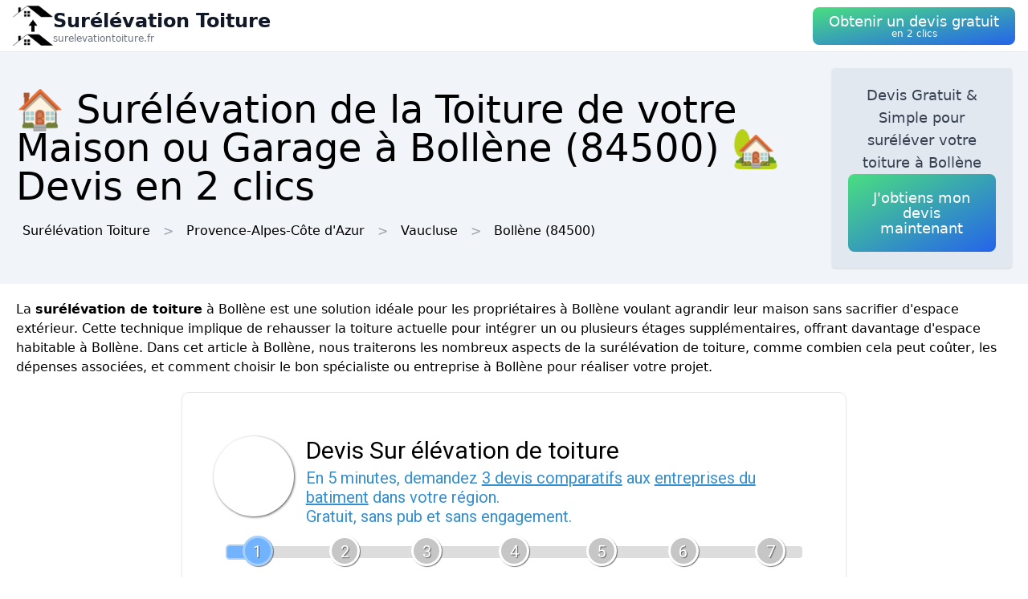

--- FILE ---
content_type: text/html; charset=utf-8
request_url: https://surelevationtoiture.fr/ville/84019/bollene
body_size: 12740
content:
<!DOCTYPE html><html lang="fr"><head><meta charSet="utf-8"/><meta name="viewport" content="width=device-width"/><title>🏠 Surélévation de la Toiture de votre Maison ou Garage  à Bollène (84500) 🏡 Devis en 2 clics</title><meta name="description" content="Obtenez un devis gratuit pour la surélévation de votre toiture  à Bollène (84500). Demandez l&#x27;aide d&#x27;experts !"/><meta name="next-head-count" content="4"/><link rel="icon" href="/logo.png"/><meta name="robots" content="noarchive"/><link rel="preload" href="/_next/static/css/3b71bce6cfa9125b.css" as="style"/><link rel="stylesheet" href="/_next/static/css/3b71bce6cfa9125b.css" data-n-g=""/><noscript data-n-css=""></noscript><script defer="" nomodule="" src="/_next/static/chunks/polyfills-78c92fac7aa8fdd8.js"></script><script src="/_next/static/chunks/webpack-3bd417791c23be84.js" defer=""></script><script src="/_next/static/chunks/framework-63157d71ad419e09.js" defer=""></script><script src="/_next/static/chunks/main-f8f803a3020ac4b1.js" defer=""></script><script src="/_next/static/chunks/pages/_app-8ebac6e8062b04f1.js" defer=""></script><script src="/_next/static/chunks/25-816bd4a1192d6bc6.js" defer=""></script><script src="/_next/static/chunks/706-6c6d51f7922d4817.js" defer=""></script><script src="/_next/static/chunks/501-2f3c041aa12485b2.js" defer=""></script><script src="/_next/static/chunks/pages/%5BurlType%5D/%5Bid%5D/%5Bslug%5D-ff009100e2d9ccac.js" defer=""></script><script src="/_next/static/419jGamwwDjzI0CI2s0bO/_buildManifest.js" defer=""></script><script src="/_next/static/419jGamwwDjzI0CI2s0bO/_ssgManifest.js" defer=""></script></head><body><div id="__next"><nav class="sticky top-0 z-10 bg-white backdrop-filter backdrop-blur-lg bg-opacity-50 border-b border-gray-200"><div class="max-w-screen-xl mx-auto px-4"><div class="flex items-center justify-between h-16"><a class="flex items-center gap-1" href="/"><img alt="Logo Surélévation Toiture" loading="lazy" width="50" height="50" decoding="async" data-nimg="1" style="color:transparent" srcSet="/logo.png?w=64&amp;q=75 1x, /logo.png?w=128&amp;q=75 2x" src="/logo.png?w=128&amp;q=75"/><div class="flex flex-col"><span class="text-xs sm:text-base md:text-2xl text-gray-900 font-semibold">Surélévation Toiture</span><span class="hidden md:inline-block text-xs text-gray-500 leading-none">surelevationtoiture.fr</span></div></a><a href="#lead-form"><button class="p-5 text-white bg-gradient-to-br from-green-400 to-blue-600 hover:from-green-500 hover:to-blue-700 focus:ring-4 focus:outline-none focus:ring-green-200 font-medium rounded-lg text-center py-2"><div class="flex flex-col items-center inline-block"><span class="text-sm md:text-lg" style="line-height:1.2rem">Obtenir un devis gratuit</span><span class="text-xs leading-3 hidden md:inline">en 2 clics</span></div></button></a></div></div></nav><header class="bg-slate-100"><div class="mx-auto max-w-screen-xl p-5 flex flex-col md:flex-row justify-between items-center gap-3"><div><h1 class="text-xl sm:text-3xl md:text-5xl">🏠 Surélévation de la Toiture de votre Maison ou Garage  à Bollène (84500) 🏡 Devis en 2 clics</h1><div class="mt-3 hidden md:block"><a class="inline-block m-2" href="/">Surélévation Toiture</a><div class="inline-block before:content-[&#x27;&gt;&#x27;] before:mx-2 before:text-gray-400"><span class="inline-block m-2">Provence-Alpes-Côte d&#x27;Azur</span></div><div class="inline-block before:content-[&#x27;&gt;&#x27;] before:mx-2 before:text-gray-400"><a class="inline-block m-2" href="/departement/84/vaucluse">Vaucluse</a></div><div class="inline-block before:content-[&#x27;&gt;&#x27;] before:mx-2 before:text-gray-400"><a class="inline-block m-2" href="/ville/84019/bollene">Bollène<!-- --> (84500)</a></div></div></div><div class="bg-slate-200 max-w-md rounded shadow flex flex-col items-center gap-3 text-center p-5"><p class="font-medium text-tremor-title text-tremor-content-emphasis dark:text-dark-tremor-content-emphasis">Devis Gratuit &amp; Simple pour suréléver votre toiture  à Bollène</p><a href="#lead-form"><button class="p-5 text-white bg-gradient-to-br from-green-400 to-blue-600 hover:from-green-500 hover:to-blue-700 focus:ring-4 focus:outline-none focus:ring-green-200 font-medium rounded-lg text-center "><div class="flex flex-col items-center inline-block"><span class="text-sm md:text-lg" style="line-height:1.2rem">J&#x27;obtiens mon devis maintenant</span></div></button></a></div></div></header><main class="mx-auto max-w-screen-xl p-5"><div id="content"><p>La <strong>surélévation de toiture</strong> à Bollène est une solution idéale pour les propriétaires à Bollène voulant agrandir leur maison sans sacrifier d&#x27;espace extérieur. Cette technique implique de rehausser la toiture actuelle pour intégrer un ou plusieurs étages supplémentaires, offrant davantage d&#x27;espace habitable à Bollène. Dans cet article à Bollène, nous traiterons les nombreux aspects de la surélévation de toiture, comme combien cela peut coûter, les dépenses associées, et comment choisir le bon spécialiste ou entreprise à Bollène pour réaliser votre projet.</p><div class="tremor-Card-root text-left ring-1 rounded-tremor-default bg-tremor-background ring-tremor-ring shadow-tremor-card dark:bg-dark-tremor-background dark:ring-dark-tremor-ring dark:shadow-dark-tremor-card border-tremor-brand dark:border-dark-tremor-brand p-6 my-5 mx-auto w-full md:w-2/3 relative"><div id="lead-form" style="position:absolute;margin-top:-100px"></div></div><h2>Les avantages d&#x27;une surélévation de toiture à Bollène</h2><p>Une surélévation de toiture offre plusieurs avantages face à d&#x27;autres méthodes d&#x27;agrandissement de la maison à Bollène. Pour commencer, elle permet de conserver tout du terrain à Bollène, contrairement à une extension sur le côté ou à l&#x27;arrière. Par ailleurs, elle offre aussi la option d&#x27;aménager des espaces sur mesure, selon des besoins de chaque famille à Bollène. Pour conclure, cette stratégie peut être réalisée même si vous vivez en milieu urbain à Bollène, où les règles d&#x27;urbanisme sont souvent rudes en matière d&#x27;emprise au sol.</p>
<ul>
 <li><strong>Gain d&#x27;espace :</strong> La surélévation de toiture permet d&#x27;accroître significativement la surface habitable de votre maison à Bollène.</li>
 <li><strong>Flexibilité :</strong> Cette technique s&#x27;adapte à chaque type de bâti à Bollène et de toitures, en fonction de vos besoins et votre budget.</li>
 <li><strong>Revalorisation :</strong> Une surélévation adéquatement exécutée a le potentiel d&#x27;augmenter la valeur de votre bien immobilier à Bollène.</li>
 <li><strong>Réductions d&#x27;énergie :</strong> La surélévation de toiture donne l&#x27;occasion de augmenter l&#x27;isolation thermique et acoustique de votre maison à Bollène.</li>
</ul><div class="relative my-3 w-full h-48 sm:h-72"><img alt="creation nouvel etage surelevement toit" loading="lazy" decoding="async" data-nimg="fill" style="position:absolute;height:100%;width:100%;left:0;top:0;right:0;bottom:0;object-fit:cover;color:transparent" sizes="100vw" srcSet="/photos/creation-nouvel-etage-surelevement-toit.webp?w=640&amp;q=75 640w, /photos/creation-nouvel-etage-surelevement-toit.webp?w=750&amp;q=75 750w, /photos/creation-nouvel-etage-surelevement-toit.webp?w=828&amp;q=75 828w, /photos/creation-nouvel-etage-surelevement-toit.webp?w=1080&amp;q=75 1080w, /photos/creation-nouvel-etage-surelevement-toit.webp?w=1200&amp;q=75 1200w, /photos/creation-nouvel-etage-surelevement-toit.webp?w=1920&amp;q=75 1920w, /photos/creation-nouvel-etage-surelevement-toit.webp?w=2048&amp;q=75 2048w, /photos/creation-nouvel-etage-surelevement-toit.webp?w=3840&amp;q=75 3840w" src="/photos/creation-nouvel-etage-surelevement-toit.webp?w=3840&amp;q=75"/></div><h2>Le coût et le budget d&#x27;une surélévation de toiture à Bollène</h2><p>Pour estimer le coût d&#x27;une surélévation de toiture à Bollène, il faut intégrer plusieurs éléments. D&#x27;abord, le choix des matériaux influencera grandement le prix final à Bollène. Par exemple, si vous optez pour une extension en ossature bois, attendez-vous à un coût moindre qu&#x27;une surélévation traditionnelle en maçonnerie. Par ailleurs, la complexité du projet, la nature des travaux (modification de la charpente, renforcement des murs existants, etc.) et les finitions souhaitées vont également faire varier le coût de votre projet à Bollène.</p>
<p>En moyenne, on estime que le coût d&#x27;une surélévation de toiture à Bollène se situe entre <strong>2000 et 3000 euros par mètre carré</strong>. Ce chiffre intègre les frais liés aux fondations, au gros œuvre (murs, plafonds, planchers) et à la toiture elle-même à Bollène. Il est important de noter toutefois que ces estimations sont données à titre indicatif à Bollène et que chaque projet est unique. Ainsi, il est essentiel de rencontrer plusieurs artisans ou entreprises à Bollène afin d&#x27;obtenir des devis personnalisés et détaillés.</p>
<h2>Les étapes-clés d&#x27;un projet de surélévation de toiture à Bollène (84500)</h2>
<h3>Étude de faisabilité</h3>
<p>Tout d&#x27;abord à Bollène, il convient de vérifier la faisabilité de votre projet en étudiant les caractéristiques de votre bâti à Bollène. En fonction de l&#x27;implantation de votre maison à Bollène, certaines contraintes architecturales ou urbanistiques peuvent limiter les possibilités de surélévation. De plus, il est crucial d&#x27;examiner la solidité du sol et des murs porteurs pour s&#x27;assurer qu&#x27;ils supportent le poids supplémentaire de l&#x27;étage(s) ajouté(s). Faites appel à un professionnel à Bollène, comme un maître d&#x27;œuvre, un géomètre-expert ou un architecte, pour réaliser cette étude.</p><a href="#lead-form"><button class="p-5 text-white bg-gradient-to-br from-green-400 to-blue-600 hover:from-green-500 hover:to-blue-700 focus:ring-4 focus:outline-none focus:ring-green-200 font-medium rounded-lg text-center mt-5 w-full text-center"><div class="flex flex-col items-center inline-block"><span class="text-sm md:text-lg" style="line-height:1.2rem">Obtenir un devis gratuitement</span></div></button></a><h3>Conception du projet</h3><p>Une fois vous avez validé la faisabilité de la surélévation à Bollène, il vous sera nécessaire de imaginer l&#x27;aménagement intérieur de votre nouvel étage (mise en place de cloisons, ouvertures, etc.). Vous aurez aussi à choisir les matériaux utilisés pour la construction à Bollène, en particulier la charpente, les murs extérieurs et la couverture de toit. Un architecte à Bollène seraune grande aide pour établir des plans détaillés et adapter l&#x27;espace selon vos besoins.</p>
<h3>Administratif</h3>
<p>Avant de commencer les travaux à Bollène, il est essentiel de respecter les réglementations locales en matière d&#x27;urbanisme. Renseignez-vous auprès de votre mairie à Bollène pour savoir si une autorisation préalable de travaux ou un permis de construire est nécessaire. Si oui, déposez un dossier complet composé des plans et des documents administratifs demandés à Bollène. La réponse vous sera habituellement donnée sous deux à trois mois à Bollène.</p><div class="relative my-3 w-full h-48 sm:h-72"><img alt="ouvrier charpentier surelevation toiture" loading="lazy" decoding="async" data-nimg="fill" style="position:absolute;height:100%;width:100%;left:0;top:0;right:0;bottom:0;object-fit:cover;color:transparent" sizes="100vw" srcSet="/photos/ouvrier-charpentier-surelevation-toiture.webp?w=640&amp;q=75 640w, /photos/ouvrier-charpentier-surelevation-toiture.webp?w=750&amp;q=75 750w, /photos/ouvrier-charpentier-surelevation-toiture.webp?w=828&amp;q=75 828w, /photos/ouvrier-charpentier-surelevation-toiture.webp?w=1080&amp;q=75 1080w, /photos/ouvrier-charpentier-surelevation-toiture.webp?w=1200&amp;q=75 1200w, /photos/ouvrier-charpentier-surelevation-toiture.webp?w=1920&amp;q=75 1920w, /photos/ouvrier-charpentier-surelevation-toiture.webp?w=2048&amp;q=75 2048w, /photos/ouvrier-charpentier-surelevation-toiture.webp?w=3840&amp;q=75 3840w" src="/photos/ouvrier-charpentier-surelevation-toiture.webp?w=3840&amp;q=75"/></div><h3>Choix de l&#x27;artisan ou de l&#x27;entreprise</h3><p>Le choix d&#x27;un artisan qualifié à Bollène est essentiel pour garantir le bon déroulement et la qualité des travaux de surélévation de toiture. Nous vous suggérons de approcher plusieurs entreprises spécialisées dans ce domaine à Bollène et de leur demander des devis. Comparez les offres obtenues, notamment sur les points suivants :</p>
<ul>
 <li>Montant global du projet à Bollène</li>
 <li>Description des prestations</li>
 <li>Durée de réalisation</li>
 <li>Garanties fournies (biennale, décennale)</li>
 <li>Références antérieures à Bollène</li>
</ul>
<p>Il est conseillé à demander à visiter certaines de leurs projets  à Bollène afin de vous donner une idée réelle de leur expertise. De plus, privilégiez les entreprises ayant des marques certifiées  à Bollène pour plus de confiance.</p><a href="#lead-form"><button class="p-5 text-white bg-gradient-to-br from-green-400 to-blue-600 hover:from-green-500 hover:to-blue-700 focus:ring-4 focus:outline-none focus:ring-green-200 font-medium rounded-lg text-center mt-5 w-full text-center"><div class="flex flex-col items-center inline-block"><span class="text-sm md:text-lg" style="line-height:1.2rem">Obtenir un devis gratuitement</span></div></button></a><h3>Réalisation des travaux</h3><p>Une fois tous les préparatifs réalisés à Bollène, les travaux peuvent commencer. Selon l&#x27;ampleur du projet, la surélévation peut durer de quelques semaines à plusieurs mois. Il est possible que vous ayez à quitter pour un certain temps votre domicile à Bollène pendant de la durée des travaux, principalement si la charpente existante devra être remplacée. Prévoyez également un budget pour les éventuels incidents à Bollène.</p><div class="relative my-3 w-full h-48 sm:h-72"><img alt="charpentier creation nouvel etage maison" loading="lazy" decoding="async" data-nimg="fill" style="position:absolute;height:100%;width:100%;left:0;top:0;right:0;bottom:0;object-fit:cover;color:transparent" sizes="100vw" srcSet="/photos/charpentier-creation-nouvel-etage-maison.webp?w=640&amp;q=75 640w, /photos/charpentier-creation-nouvel-etage-maison.webp?w=750&amp;q=75 750w, /photos/charpentier-creation-nouvel-etage-maison.webp?w=828&amp;q=75 828w, /photos/charpentier-creation-nouvel-etage-maison.webp?w=1080&amp;q=75 1080w, /photos/charpentier-creation-nouvel-etage-maison.webp?w=1200&amp;q=75 1200w, /photos/charpentier-creation-nouvel-etage-maison.webp?w=1920&amp;q=75 1920w, /photos/charpentier-creation-nouvel-etage-maison.webp?w=2048&amp;q=75 2048w, /photos/charpentier-creation-nouvel-etage-maison.webp?w=3840&amp;q=75 3840w" src="/photos/charpentier-creation-nouvel-etage-maison.webp?w=3840&amp;q=75"/></div><h2>Conclusion</h2><p>La surélévation de toiture est une alternative d&#x27;agrandissement de maison très bénéfique à Bollène. Elle permet de obtenir de l&#x27;espace sans compromettre d&#x27;espace extérieur, tout en augmentant la valeur de votre bien immobilier à Bollène. Pour mener à bien ce projet, il est essentiel de bien s&#x27;informer, de respecter les démarches administratives et de opter pour un artisan ou une entreprise de fiabilité à Bollène. Par conséquent, vous serez en mesure de bénéficier pleinement de votre nouvel espace de vie à Bollène.</p><div class="relative my-3 w-full h-48 sm:h-72"><img alt="maitre douvrage surelavation toiture bois" loading="lazy" decoding="async" data-nimg="fill" style="position:absolute;height:100%;width:100%;left:0;top:0;right:0;bottom:0;object-fit:cover;color:transparent" sizes="100vw" srcSet="/photos/maitre-douvrage-surelavation-toiture-bois.webp?w=640&amp;q=75 640w, /photos/maitre-douvrage-surelavation-toiture-bois.webp?w=750&amp;q=75 750w, /photos/maitre-douvrage-surelavation-toiture-bois.webp?w=828&amp;q=75 828w, /photos/maitre-douvrage-surelavation-toiture-bois.webp?w=1080&amp;q=75 1080w, /photos/maitre-douvrage-surelavation-toiture-bois.webp?w=1200&amp;q=75 1200w, /photos/maitre-douvrage-surelavation-toiture-bois.webp?w=1920&amp;q=75 1920w, /photos/maitre-douvrage-surelavation-toiture-bois.webp?w=2048&amp;q=75 2048w, /photos/maitre-douvrage-surelavation-toiture-bois.webp?w=3840&amp;q=75 3840w" src="/photos/maitre-douvrage-surelavation-toiture-bois.webp?w=3840&amp;q=75"/></div></div></main><div class="mx-auto max-w-screen-xl p-5"><div class="flex flex-col justify-center items-center gap-5"><a href="#lead-form"><button class="p-5 text-white bg-gradient-to-br from-green-400 to-blue-600 hover:from-green-500 hover:to-blue-700 focus:ring-4 focus:outline-none focus:ring-green-200 font-medium rounded-lg text-center "><div class="flex flex-col items-center inline-block"><span class="text-sm md:text-lg" style="line-height:1.2rem">Obtenir un devis gratuitement</span></div></button></a><div class="tremor-Card-root relative w-full text-left ring-1 rounded-tremor-default bg-tremor-background ring-tremor-ring shadow-tremor-card dark:bg-dark-tremor-background dark:ring-dark-tremor-ring dark:shadow-dark-tremor-card border-tremor-brand dark:border-dark-tremor-brand p-6 flex gap-3"><div class="mb-5 last:mb-0 relative w-1/2"><p class="text-tremor-title text-tremor-content-emphasis dark:text-dark-tremor-content-emphasis text-xl font-bold mb-1">Villes voisines</p><ul class="max-h-36 overflow-y-scroll pb-8"><li class="block my-1"><a class="block p-3 border rounded text-gray-700 hover:text-gray-900" href="/ville/84063/lamotte-du-rhone">Surélévation Toiture<!-- --> <!-- -->Lamotte-du-Rhône</a></li><li class="block my-1"><a class="block p-3 border rounded text-gray-700 hover:text-gray-900" href="/ville/84064/lapalud">Surélévation Toiture<!-- --> <!-- -->Lapalud</a></li><li class="block my-1"><a class="block p-3 border rounded text-gray-700 hover:text-gray-900" href="/ville/26326/saint-restitut">Surélévation Toiture<!-- --> <!-- -->Saint-Restitut</a></li><li class="block my-1"><a class="block p-3 border rounded text-gray-700 hover:text-gray-900" href="/ville/84078/mondragon">Surélévation Toiture<!-- --> <!-- -->Mondragon</a></li><li class="block my-1"><a class="block p-3 border rounded text-gray-700 hover:text-gray-900" href="/ville/26324/saint-paul-trois-chateaux">Surélévation Toiture<!-- --> <!-- -->Saint-Paul-Trois-Châteaux</a></li><li class="block my-1"><a class="block p-3 border rounded text-gray-700 hover:text-gray-900" href="/ville/26275/rochegude-26">Surélévation Toiture<!-- --> <!-- -->Rochegude</a></li><li class="block my-1"><a class="block p-3 border rounded text-gray-700 hover:text-gray-900" href="/ville/26345/suze-la-rousse">Surélévation Toiture<!-- --> <!-- -->Suze-la-Rousse</a></li><li class="block my-1"><a class="block p-3 border rounded text-gray-700 hover:text-gray-900" href="/ville/84135/uchaux">Surélévation Toiture<!-- --> <!-- -->Uchaux</a></li><li class="block my-1"><a class="block p-3 border rounded text-gray-700 hover:text-gray-900" href="/ville/30202/pont-saint-esprit">Surélévation Toiture<!-- --> <!-- -->Pont-Saint-Esprit</a></li><li class="block my-1"><a class="block p-3 border rounded text-gray-700 hover:text-gray-900" href="/ville/84083/mornas">Surélévation Toiture<!-- --> <!-- -->Mornas</a></li><li class="block my-1"><a class="block p-3 border rounded text-gray-700 hover:text-gray-900" href="/ville/26342/solerieux">Surélévation Toiture<!-- --> <!-- -->Solérieux</a></li><li class="block my-1"><a class="block p-3 border rounded text-gray-700 hover:text-gray-900" href="/ville/26093/clansayes">Surélévation Toiture<!-- --> <!-- -->Clansayes</a></li><li class="block my-1"><a class="block p-3 border rounded text-gray-700 hover:text-gray-900" href="/ville/26054/bouchet-26">Surélévation Toiture<!-- --> <!-- -->Bouchet</a></li><li class="block my-1"><a class="block p-3 border rounded text-gray-700 hover:text-gray-900" href="/ville/84061/lagarde-pareol">Surélévation Toiture<!-- --> <!-- -->Lagarde-Paréol</a></li><li class="block my-1"><a class="block p-3 border rounded text-gray-700 hover:text-gray-900" href="/ville/84091/piolenc">Surélévation Toiture<!-- --> <!-- -->Piolenc</a></li><li class="block my-1"><a class="block p-3 border rounded text-gray-700 hover:text-gray-900" href="/ville/07264/saint-marcel-d-ardeche">Surélévation Toiture<!-- --> <!-- -->Saint-Marcel-d&#x27;Ardèche</a></li><li class="block my-1"><a class="block p-3 border rounded text-gray-700 hover:text-gray-900" href="/ville/84106/sainte-cecile-les-vignes">Surélévation Toiture<!-- --> <!-- -->Sainte-Cécile-les-Vignes</a></li><li class="block my-1"><a class="block p-3 border rounded text-gray-700 hover:text-gray-900" href="/ville/07259/saint-just-d-ardeche">Surélévation Toiture<!-- --> <!-- -->Saint-Just-d&#x27;Ardèche</a></li><li class="block my-1"><a class="block p-3 border rounded text-gray-700 hover:text-gray-900" href="/ville/30342/venejan">Surélévation Toiture<!-- --> <!-- -->Vénéjan</a></li><li class="block my-1"><a class="block p-3 border rounded text-gray-700 hover:text-gray-900" href="/ville/26235/pierrelatte">Surélévation Toiture<!-- --> <!-- -->Pierrelatte</a></li><li class="block my-1"><a class="block p-3 border rounded text-gray-700 hover:text-gray-900" href="/ville/30251/saint-etienne-des-sorts">Surélévation Toiture<!-- --> <!-- -->Saint-Étienne-des-Sorts</a></li><li class="block my-1"><a class="block p-3 border rounded text-gray-700 hover:text-gray-900" href="/ville/26211/montsegur-sur-lauzon">Surélévation Toiture<!-- --> <!-- -->Montségur-sur-Lauzon</a></li><li class="block my-1"><a class="block p-3 border rounded text-gray-700 hover:text-gray-900" href="/ville/26033/baume-de-transit">Surélévation Toiture<!-- --> <!-- -->La Baume-de-Transit</a></li><li class="block my-1"><a class="block p-3 border rounded text-gray-700 hover:text-gray-900" href="/ville/30226/saint-alexandre">Surélévation Toiture<!-- --> <!-- -->Saint-Alexandre</a></li><li class="block my-1"><a class="block p-3 border rounded text-gray-700 hover:text-gray-900" href="/ville/30290/saint-paulet-de-caisson">Surélévation Toiture<!-- --> <!-- -->Saint-Paulet-de-Caisson</a></li><li class="block my-1"><a class="block p-3 border rounded text-gray-700 hover:text-gray-900" href="/ville/07042/bourg-saint-andeol">Surélévation Toiture<!-- --> <!-- -->Bourg-Saint-Andéol</a></li><li class="block my-1"><a class="block p-3 border rounded text-gray-700 hover:text-gray-900" href="/ville/26138/garde-adhemar">Surélévation Toiture<!-- --> <!-- -->La Garde-Adhémar</a></li><li class="block my-1"><a class="block p-3 border rounded text-gray-700 hover:text-gray-900" href="/ville/30273/saint-julien-de-peyrolas">Surélévation Toiture<!-- --> <!-- -->Saint-Julien-de-Peyrolas</a></li><li class="block my-1"><a class="block p-3 border rounded text-gray-700 hover:text-gray-900" href="/ville/07268/saint-martin-d-ardeche">Surélévation Toiture<!-- --> <!-- -->Saint-Martin-d&#x27;Ardèche</a></li><li class="block my-1"><a class="block p-3 border rounded text-gray-700 hover:text-gray-900" href="/ville/84127/serignan-du-comtat">Surélévation Toiture<!-- --> <!-- -->Sérignan-du-Comtat</a></li></ul><div class="inset-x-0 bottom-0 flex justify-center bg-gradient-to-t from-white pt-8 absolute"></div></div><div class="mb-5 last:mb-0 relative w-1/2"><p class="text-tremor-title text-tremor-content-emphasis dark:text-dark-tremor-content-emphasis text-xl font-bold mb-1">Départements</p><ul class="max-h-36 overflow-y-scroll pb-8"><li class="block my-1"><a class="block p-3 border rounded text-gray-700 hover:text-gray-900" href="/departement/01/ain">Surélévation Toiture<!-- --> <!-- -->Ain</a></li><li class="block my-1"><a class="block p-3 border rounded text-gray-700 hover:text-gray-900" href="/departement/02/aisne">Surélévation Toiture<!-- --> <!-- -->Aisne</a></li><li class="block my-1"><a class="block p-3 border rounded text-gray-700 hover:text-gray-900" href="/departement/03/allier">Surélévation Toiture<!-- --> <!-- -->Allier</a></li><li class="block my-1"><a class="block p-3 border rounded text-gray-700 hover:text-gray-900" href="/departement/04/alpes-de-haute-provence">Surélévation Toiture<!-- --> <!-- -->Alpes-de-Haute-Provence</a></li><li class="block my-1"><a class="block p-3 border rounded text-gray-700 hover:text-gray-900" href="/departement/05/hautes-alpes">Surélévation Toiture<!-- --> <!-- -->Hautes-Alpes</a></li><li class="block my-1"><a class="block p-3 border rounded text-gray-700 hover:text-gray-900" href="/departement/06/alpes-maritimes">Surélévation Toiture<!-- --> <!-- -->Alpes-Maritimes</a></li><li class="block my-1"><a class="block p-3 border rounded text-gray-700 hover:text-gray-900" href="/departement/07/ardeche">Surélévation Toiture<!-- --> <!-- -->Ardèche</a></li><li class="block my-1"><a class="block p-3 border rounded text-gray-700 hover:text-gray-900" href="/departement/08/ardennes">Surélévation Toiture<!-- --> <!-- -->Ardennes</a></li><li class="block my-1"><a class="block p-3 border rounded text-gray-700 hover:text-gray-900" href="/departement/09/ariege">Surélévation Toiture<!-- --> <!-- -->Ariège</a></li><li class="block my-1"><a class="block p-3 border rounded text-gray-700 hover:text-gray-900" href="/departement/10/aube">Surélévation Toiture<!-- --> <!-- -->Aube</a></li><li class="block my-1"><a class="block p-3 border rounded text-gray-700 hover:text-gray-900" href="/departement/11/aude">Surélévation Toiture<!-- --> <!-- -->Aude</a></li><li class="block my-1"><a class="block p-3 border rounded text-gray-700 hover:text-gray-900" href="/departement/12/aveyron">Surélévation Toiture<!-- --> <!-- -->Aveyron</a></li><li class="block my-1"><a class="block p-3 border rounded text-gray-700 hover:text-gray-900" href="/departement/13/bouches-du-rhone">Surélévation Toiture<!-- --> <!-- -->Bouches-du-Rhône</a></li><li class="block my-1"><a class="block p-3 border rounded text-gray-700 hover:text-gray-900" href="/departement/14/calvados">Surélévation Toiture<!-- --> <!-- -->Calvados</a></li><li class="block my-1"><a class="block p-3 border rounded text-gray-700 hover:text-gray-900" href="/departement/15/cantal">Surélévation Toiture<!-- --> <!-- -->Cantal</a></li><li class="block my-1"><a class="block p-3 border rounded text-gray-700 hover:text-gray-900" href="/departement/16/charente">Surélévation Toiture<!-- --> <!-- -->Charente</a></li><li class="block my-1"><a class="block p-3 border rounded text-gray-700 hover:text-gray-900" href="/departement/17/charente-maritime">Surélévation Toiture<!-- --> <!-- -->Charente-Maritime</a></li><li class="block my-1"><a class="block p-3 border rounded text-gray-700 hover:text-gray-900" href="/departement/18/cher">Surélévation Toiture<!-- --> <!-- -->Cher</a></li><li class="block my-1"><a class="block p-3 border rounded text-gray-700 hover:text-gray-900" href="/departement/19/correze">Surélévation Toiture<!-- --> <!-- -->Corrèze</a></li><li class="block my-1"><a class="block p-3 border rounded text-gray-700 hover:text-gray-900" href="/departement/21/cote-d-or">Surélévation Toiture<!-- --> <!-- -->Côte-d&#x27;Or</a></li><li class="block my-1"><a class="block p-3 border rounded text-gray-700 hover:text-gray-900" href="/departement/22/cotes-d-armor">Surélévation Toiture<!-- --> <!-- -->Côtes-d&#x27;Armor</a></li><li class="block my-1"><a class="block p-3 border rounded text-gray-700 hover:text-gray-900" href="/departement/23/creuse">Surélévation Toiture<!-- --> <!-- -->Creuse</a></li><li class="block my-1"><a class="block p-3 border rounded text-gray-700 hover:text-gray-900" href="/departement/24/dordogne">Surélévation Toiture<!-- --> <!-- -->Dordogne</a></li><li class="block my-1"><a class="block p-3 border rounded text-gray-700 hover:text-gray-900" href="/departement/25/doubs">Surélévation Toiture<!-- --> <!-- -->Doubs</a></li><li class="block my-1"><a class="block p-3 border rounded text-gray-700 hover:text-gray-900" href="/departement/26/drome">Surélévation Toiture<!-- --> <!-- -->Drôme</a></li><li class="block my-1"><a class="block p-3 border rounded text-gray-700 hover:text-gray-900" href="/departement/27/eure">Surélévation Toiture<!-- --> <!-- -->Eure</a></li><li class="block my-1"><a class="block p-3 border rounded text-gray-700 hover:text-gray-900" href="/departement/28/eure-et-loir">Surélévation Toiture<!-- --> <!-- -->Eure-et-Loir</a></li><li class="block my-1"><a class="block p-3 border rounded text-gray-700 hover:text-gray-900" href="/departement/29/finistere">Surélévation Toiture<!-- --> <!-- -->Finistère</a></li><li class="block my-1"><a class="block p-3 border rounded text-gray-700 hover:text-gray-900" href="/departement/2a/corse-du-sud">Surélévation Toiture<!-- --> <!-- -->Corse-du-Sud</a></li><li class="block my-1"><a class="block p-3 border rounded text-gray-700 hover:text-gray-900" href="/departement/2b/haute-corse">Surélévation Toiture<!-- --> <!-- -->Haute-Corse</a></li><li class="block my-1"><a class="block p-3 border rounded text-gray-700 hover:text-gray-900" href="/departement/30/gard">Surélévation Toiture<!-- --> <!-- -->Gard</a></li><li class="block my-1"><a class="block p-3 border rounded text-gray-700 hover:text-gray-900" href="/departement/31/haute-garonne">Surélévation Toiture<!-- --> <!-- -->Haute-Garonne</a></li><li class="block my-1"><a class="block p-3 border rounded text-gray-700 hover:text-gray-900" href="/departement/32/gers">Surélévation Toiture<!-- --> <!-- -->Gers</a></li><li class="block my-1"><a class="block p-3 border rounded text-gray-700 hover:text-gray-900" href="/departement/33/gironde">Surélévation Toiture<!-- --> <!-- -->Gironde</a></li><li class="block my-1"><a class="block p-3 border rounded text-gray-700 hover:text-gray-900" href="/departement/34/herault">Surélévation Toiture<!-- --> <!-- -->Hérault</a></li><li class="block my-1"><a class="block p-3 border rounded text-gray-700 hover:text-gray-900" href="/departement/35/ille-et-vilaine">Surélévation Toiture<!-- --> <!-- -->Ille-et-Vilaine</a></li><li class="block my-1"><a class="block p-3 border rounded text-gray-700 hover:text-gray-900" href="/departement/36/indre">Surélévation Toiture<!-- --> <!-- -->Indre</a></li><li class="block my-1"><a class="block p-3 border rounded text-gray-700 hover:text-gray-900" href="/departement/37/indre-et-loire">Surélévation Toiture<!-- --> <!-- -->Indre-et-Loire</a></li><li class="block my-1"><a class="block p-3 border rounded text-gray-700 hover:text-gray-900" href="/departement/38/isere">Surélévation Toiture<!-- --> <!-- -->Isère</a></li><li class="block my-1"><a class="block p-3 border rounded text-gray-700 hover:text-gray-900" href="/departement/39/jura">Surélévation Toiture<!-- --> <!-- -->Jura</a></li><li class="block my-1"><a class="block p-3 border rounded text-gray-700 hover:text-gray-900" href="/departement/40/landes">Surélévation Toiture<!-- --> <!-- -->Landes</a></li><li class="block my-1"><a class="block p-3 border rounded text-gray-700 hover:text-gray-900" href="/departement/41/loir-et-cher">Surélévation Toiture<!-- --> <!-- -->Loir-et-Cher</a></li><li class="block my-1"><a class="block p-3 border rounded text-gray-700 hover:text-gray-900" href="/departement/42/loire">Surélévation Toiture<!-- --> <!-- -->Loire</a></li><li class="block my-1"><a class="block p-3 border rounded text-gray-700 hover:text-gray-900" href="/departement/43/haute-loire">Surélévation Toiture<!-- --> <!-- -->Haute-Loire</a></li><li class="block my-1"><a class="block p-3 border rounded text-gray-700 hover:text-gray-900" href="/departement/44/loire-atlantique">Surélévation Toiture<!-- --> <!-- -->Loire-Atlantique</a></li><li class="block my-1"><a class="block p-3 border rounded text-gray-700 hover:text-gray-900" href="/departement/45/loiret">Surélévation Toiture<!-- --> <!-- -->Loiret</a></li><li class="block my-1"><a class="block p-3 border rounded text-gray-700 hover:text-gray-900" href="/departement/46/lot">Surélévation Toiture<!-- --> <!-- -->Lot</a></li><li class="block my-1"><a class="block p-3 border rounded text-gray-700 hover:text-gray-900" href="/departement/47/lot-et-garonne">Surélévation Toiture<!-- --> <!-- -->Lot-et-Garonne</a></li><li class="block my-1"><a class="block p-3 border rounded text-gray-700 hover:text-gray-900" href="/departement/48/lozere">Surélévation Toiture<!-- --> <!-- -->Lozère</a></li><li class="block my-1"><a class="block p-3 border rounded text-gray-700 hover:text-gray-900" href="/departement/49/maine-et-loire">Surélévation Toiture<!-- --> <!-- -->Maine-et-Loire</a></li><li class="block my-1"><a class="block p-3 border rounded text-gray-700 hover:text-gray-900" href="/departement/50/manche">Surélévation Toiture<!-- --> <!-- -->Manche</a></li><li class="block my-1"><a class="block p-3 border rounded text-gray-700 hover:text-gray-900" href="/departement/51/marne">Surélévation Toiture<!-- --> <!-- -->Marne</a></li><li class="block my-1"><a class="block p-3 border rounded text-gray-700 hover:text-gray-900" href="/departement/52/haute-marne">Surélévation Toiture<!-- --> <!-- -->Haute-Marne</a></li><li class="block my-1"><a class="block p-3 border rounded text-gray-700 hover:text-gray-900" href="/departement/53/mayenne">Surélévation Toiture<!-- --> <!-- -->Mayenne</a></li><li class="block my-1"><a class="block p-3 border rounded text-gray-700 hover:text-gray-900" href="/departement/54/meurthe-et-moselle">Surélévation Toiture<!-- --> <!-- -->Meurthe-et-Moselle</a></li><li class="block my-1"><a class="block p-3 border rounded text-gray-700 hover:text-gray-900" href="/departement/55/meuse">Surélévation Toiture<!-- --> <!-- -->Meuse</a></li><li class="block my-1"><a class="block p-3 border rounded text-gray-700 hover:text-gray-900" href="/departement/56/morbihan">Surélévation Toiture<!-- --> <!-- -->Morbihan</a></li><li class="block my-1"><a class="block p-3 border rounded text-gray-700 hover:text-gray-900" href="/departement/57/moselle">Surélévation Toiture<!-- --> <!-- -->Moselle</a></li><li class="block my-1"><a class="block p-3 border rounded text-gray-700 hover:text-gray-900" href="/departement/58/nievre">Surélévation Toiture<!-- --> <!-- -->Nièvre</a></li><li class="block my-1"><a class="block p-3 border rounded text-gray-700 hover:text-gray-900" href="/departement/59/nord">Surélévation Toiture<!-- --> <!-- -->Nord</a></li><li class="block my-1"><a class="block p-3 border rounded text-gray-700 hover:text-gray-900" href="/departement/60/oise">Surélévation Toiture<!-- --> <!-- -->Oise</a></li><li class="block my-1"><a class="block p-3 border rounded text-gray-700 hover:text-gray-900" href="/departement/61/orne">Surélévation Toiture<!-- --> <!-- -->Orne</a></li><li class="block my-1"><a class="block p-3 border rounded text-gray-700 hover:text-gray-900" href="/departement/62/pas-de-calais">Surélévation Toiture<!-- --> <!-- -->Pas-de-Calais</a></li><li class="block my-1"><a class="block p-3 border rounded text-gray-700 hover:text-gray-900" href="/departement/63/puy-de-dome">Surélévation Toiture<!-- --> <!-- -->Puy-de-Dôme</a></li><li class="block my-1"><a class="block p-3 border rounded text-gray-700 hover:text-gray-900" href="/departement/64/pyrenees-atlantiques">Surélévation Toiture<!-- --> <!-- -->Pyrénées-Atlantiques</a></li><li class="block my-1"><a class="block p-3 border rounded text-gray-700 hover:text-gray-900" href="/departement/65/hautes-pyrenees">Surélévation Toiture<!-- --> <!-- -->Hautes-Pyrénées</a></li><li class="block my-1"><a class="block p-3 border rounded text-gray-700 hover:text-gray-900" href="/departement/66/pyrenees-orientales">Surélévation Toiture<!-- --> <!-- -->Pyrénées-Orientales</a></li><li class="block my-1"><a class="block p-3 border rounded text-gray-700 hover:text-gray-900" href="/departement/67/bas-rhin">Surélévation Toiture<!-- --> <!-- -->Bas-Rhin</a></li><li class="block my-1"><a class="block p-3 border rounded text-gray-700 hover:text-gray-900" href="/departement/68/haut-rhin">Surélévation Toiture<!-- --> <!-- -->Haut-Rhin</a></li><li class="block my-1"><a class="block p-3 border rounded text-gray-700 hover:text-gray-900" href="/departement/69/rhone">Surélévation Toiture<!-- --> <!-- -->Rhône</a></li><li class="block my-1"><a class="block p-3 border rounded text-gray-700 hover:text-gray-900" href="/departement/70/haute-saone">Surélévation Toiture<!-- --> <!-- -->Haute-Saône</a></li><li class="block my-1"><a class="block p-3 border rounded text-gray-700 hover:text-gray-900" href="/departement/71/saone-et-loire">Surélévation Toiture<!-- --> <!-- -->Saône-et-Loire</a></li><li class="block my-1"><a class="block p-3 border rounded text-gray-700 hover:text-gray-900" href="/departement/72/sarthe">Surélévation Toiture<!-- --> <!-- -->Sarthe</a></li><li class="block my-1"><a class="block p-3 border rounded text-gray-700 hover:text-gray-900" href="/departement/73/savoie">Surélévation Toiture<!-- --> <!-- -->Savoie</a></li><li class="block my-1"><a class="block p-3 border rounded text-gray-700 hover:text-gray-900" href="/departement/74/haute-savoie">Surélévation Toiture<!-- --> <!-- -->Haute-Savoie</a></li><li class="block my-1"><a class="block p-3 border rounded text-gray-700 hover:text-gray-900" href="/departement/75/paris">Surélévation Toiture<!-- --> <!-- -->Paris</a></li><li class="block my-1"><a class="block p-3 border rounded text-gray-700 hover:text-gray-900" href="/departement/76/seine-maritime">Surélévation Toiture<!-- --> <!-- -->Seine-Maritime</a></li><li class="block my-1"><a class="block p-3 border rounded text-gray-700 hover:text-gray-900" href="/departement/77/seine-et-marne">Surélévation Toiture<!-- --> <!-- -->Seine-et-Marne</a></li><li class="block my-1"><a class="block p-3 border rounded text-gray-700 hover:text-gray-900" href="/departement/78/yvelines">Surélévation Toiture<!-- --> <!-- -->Yvelines</a></li><li class="block my-1"><a class="block p-3 border rounded text-gray-700 hover:text-gray-900" href="/departement/79/deux-sevres">Surélévation Toiture<!-- --> <!-- -->Deux-Sèvres</a></li><li class="block my-1"><a class="block p-3 border rounded text-gray-700 hover:text-gray-900" href="/departement/80/somme">Surélévation Toiture<!-- --> <!-- -->Somme</a></li><li class="block my-1"><a class="block p-3 border rounded text-gray-700 hover:text-gray-900" href="/departement/81/tarn">Surélévation Toiture<!-- --> <!-- -->Tarn</a></li><li class="block my-1"><a class="block p-3 border rounded text-gray-700 hover:text-gray-900" href="/departement/82/tarn-et-garonne">Surélévation Toiture<!-- --> <!-- -->Tarn-et-Garonne</a></li><li class="block my-1"><a class="block p-3 border rounded text-gray-700 hover:text-gray-900" href="/departement/83/var">Surélévation Toiture<!-- --> <!-- -->Var</a></li><li class="block my-1"><a class="block p-3 border rounded text-gray-700 hover:text-gray-900" href="/departement/84/vaucluse">Surélévation Toiture<!-- --> <!-- -->Vaucluse</a></li><li class="block my-1"><a class="block p-3 border rounded text-gray-700 hover:text-gray-900" href="/departement/85/vendee">Surélévation Toiture<!-- --> <!-- -->Vendée</a></li><li class="block my-1"><a class="block p-3 border rounded text-gray-700 hover:text-gray-900" href="/departement/86/vienne">Surélévation Toiture<!-- --> <!-- -->Vienne</a></li><li class="block my-1"><a class="block p-3 border rounded text-gray-700 hover:text-gray-900" href="/departement/87/haute-vienne">Surélévation Toiture<!-- --> <!-- -->Haute-Vienne</a></li><li class="block my-1"><a class="block p-3 border rounded text-gray-700 hover:text-gray-900" href="/departement/88/vosges">Surélévation Toiture<!-- --> <!-- -->Vosges</a></li><li class="block my-1"><a class="block p-3 border rounded text-gray-700 hover:text-gray-900" href="/departement/89/yonne">Surélévation Toiture<!-- --> <!-- -->Yonne</a></li><li class="block my-1"><a class="block p-3 border rounded text-gray-700 hover:text-gray-900" href="/departement/90/territoire-de-belfort">Surélévation Toiture<!-- --> <!-- -->Territoire de Belfort</a></li><li class="block my-1"><a class="block p-3 border rounded text-gray-700 hover:text-gray-900" href="/departement/91/essonne">Surélévation Toiture<!-- --> <!-- -->Essonne</a></li><li class="block my-1"><a class="block p-3 border rounded text-gray-700 hover:text-gray-900" href="/departement/92/hauts-de-seine">Surélévation Toiture<!-- --> <!-- -->Hauts-de-Seine</a></li><li class="block my-1"><a class="block p-3 border rounded text-gray-700 hover:text-gray-900" href="/departement/93/seine-saint-denis">Surélévation Toiture<!-- --> <!-- -->Seine-Saint-Denis</a></li><li class="block my-1"><a class="block p-3 border rounded text-gray-700 hover:text-gray-900" href="/departement/94/val-de-marne">Surélévation Toiture<!-- --> <!-- -->Val-de-Marne</a></li><li class="block my-1"><a class="block p-3 border rounded text-gray-700 hover:text-gray-900" href="/departement/95/val-d-oise">Surélévation Toiture<!-- --> <!-- -->Val-d&#x27;Oise</a></li><li class="block my-1"><a class="block p-3 border rounded text-gray-700 hover:text-gray-900" href="/departement/971/guadeloupe">Surélévation Toiture<!-- --> <!-- -->Guadeloupe</a></li><li class="block my-1"><a class="block p-3 border rounded text-gray-700 hover:text-gray-900" href="/departement/972/martinique">Surélévation Toiture<!-- --> <!-- -->Martinique</a></li><li class="block my-1"><a class="block p-3 border rounded text-gray-700 hover:text-gray-900" href="/departement/973/guyane">Surélévation Toiture<!-- --> <!-- -->Guyane</a></li><li class="block my-1"><a class="block p-3 border rounded text-gray-700 hover:text-gray-900" href="/departement/974/la-reunion">Surélévation Toiture<!-- --> <!-- -->La Réunion</a></li><li class="block my-1"><a class="block p-3 border rounded text-gray-700 hover:text-gray-900" href="/departement/976/mayotte">Surélévation Toiture<!-- --> <!-- -->Mayotte</a></li></ul><div class="inset-x-0 bottom-0 flex justify-center bg-gradient-to-t from-white pt-8 absolute"></div></div></div></div></div><footer class="mx-auto max-w-screen-xl p-5 border-t border-gray-200 mt-5"><div class="flex flex-col items-center gap-3"><a href="#lead-form"><button class="p-5 text-white bg-gradient-to-br from-green-400 to-blue-600 hover:from-green-500 hover:to-blue-700 focus:ring-4 focus:outline-none focus:ring-green-200 font-medium rounded-lg text-center "><div class="flex flex-col items-center inline-block"><span class="text-sm md:text-lg" style="line-height:1.2rem">J&#x27;obtiens mon devis maintenant &amp; gratuitement</span></div></button></a><a class="text-gray-500 hover:text-gray-700 flex items-center" href="/contact"><svg xmlns="http://www.w3.org/2000/svg" fill="none" viewBox="0 0 24 24" stroke-width="1.5" stroke="currentColor" aria-hidden="true" class="h-4 w-4 inline-block mr-1"><path stroke-linecap="round" stroke-linejoin="round" d="M10.125 2.25h-4.5c-.621 0-1.125.504-1.125 1.125v17.25c0 .621.504 1.125 1.125 1.125h12.75c.621 0 1.125-.504 1.125-1.125v-9M10.125 2.25h.375a9 9 0 019 9v.375M10.125 2.25A3.375 3.375 0 0113.5 5.625v1.5c0 .621.504 1.125 1.125 1.125h1.5a3.375 3.375 0 013.375 3.375M9 15l2.25 2.25L15 12"></path></svg>Faire apparaitre mon entreprise sur cette page</a><div class="flex flex-col md:flex-row justify-center items-center gap-3 md:gap-5"><a class="text-gray-500 hover:text-gray-700 flex items-center" href="/mentions"><svg xmlns="http://www.w3.org/2000/svg" fill="none" viewBox="0 0 24 24" stroke-width="1.5" stroke="currentColor" aria-hidden="true" class="h-4 w-4 inline-block mr-1"><path stroke-linecap="round" stroke-linejoin="round" d="M20.25 14.15v4.25c0 1.094-.787 2.036-1.872 2.18-2.087.277-4.216.42-6.378.42s-4.291-.143-6.378-.42c-1.085-.144-1.872-1.086-1.872-2.18v-4.25m16.5 0a2.18 2.18 0 00.75-1.661V8.706c0-1.081-.768-2.015-1.837-2.175a48.114 48.114 0 00-3.413-.387m4.5 8.006c-.194.165-.42.295-.673.38A23.978 23.978 0 0112 15.75c-2.648 0-5.195-.429-7.577-1.22a2.016 2.016 0 01-.673-.38m0 0A2.18 2.18 0 013 12.489V8.706c0-1.081.768-2.015 1.837-2.175a48.111 48.111 0 013.413-.387m7.5 0V5.25A2.25 2.25 0 0013.5 3h-3a2.25 2.25 0 00-2.25 2.25v.894m7.5 0a48.667 48.667 0 00-7.5 0M12 12.75h.008v.008H12v-.008z"></path></svg>Mentions légales</a><a class="text-gray-500 hover:text-gray-700 flex items-center" href="/contact"><svg xmlns="http://www.w3.org/2000/svg" fill="none" viewBox="0 0 24 24" stroke-width="1.5" stroke="currentColor" aria-hidden="true" class="h-4 w-4 inline-block mr-1"><path stroke-linecap="round" d="M16.5 12a4.5 4.5 0 11-9 0 4.5 4.5 0 019 0zm0 0c0 1.657 1.007 3 2.25 3S21 13.657 21 12a9 9 0 10-2.636 6.364M16.5 12V8.25"></path></svg>Contactez nous</a></div><div class="text-gray-500 text-sm">© <!-- -->2024<!-- --> <!-- -->surelevationtoiture.fr</div></div></footer></div><script id="__NEXT_DATA__" type="application/json">{"props":{"pageProps":{"location":{"id":"84019","parentId":"84","slug":"bollene","name":"Bollène","zipcodes":"84500","population":"13843000","area":"54.03","latitude":"44.2833","longitude":"4.75","density":"256","altitudeMin":"42","altitudeMax":"312","type":"city"},"related":{"Villes voisines":[{"id":"84063","parentId":"84","slug":"lamotte-du-rhone","name":"Lamotte-du-Rhône","zipcodes":"84840","population":"407000","area":"11.97","latitude":"44.2667","longitude":"4.68333","density":"34","altitudeMin":"38","altitudeMax":"57","type":"city","distance":5.6197},{"id":"84064","parentId":"84","slug":"lapalud","name":"Lapalud","zipcodes":"84840","population":"3832000","area":"17.37","latitude":"44.3","longitude":"4.68333","density":"220","altitudeMin":"42","altitudeMax":"59","type":"city","distance":5.622},{"id":"26326","parentId":"26","slug":"saint-restitut","name":"Saint-Restitut","zipcodes":"26130","population":"1390000","area":"14.48","latitude":"44.3333","longitude":"4.78333","density":"95","altitudeMin":"72","altitudeMax":"304","type":"city","distance":6.1599},{"id":"84078","parentId":"84","slug":"mondragon","name":"Mondragon","zipcodes":"84430","population":"3691000","area":"40.65","latitude":"44.2333","longitude":"4.71667","density":"90","altitudeMin":"34","altitudeMax":"217","type":"city","distance":6.1609},{"id":"26324","parentId":"26","slug":"saint-paul-trois-chateaux","name":"Saint-Paul-Trois-Châteaux","zipcodes":"26130","population":"8691000","area":"22.04","latitude":"44.35","longitude":"4.76667","density":"394","altitudeMin":"49","altitudeMax":"290","type":"city","distance":7.5343},{"id":"26275","parentId":"26","slug":"rochegude-26","name":"Rochegude","zipcodes":"26790","population":"1470000","area":"18.3","latitude":"44.25","longitude":"4.83333","density":"80","altitudeMin":"83","altitudeMax":"284","type":"city","distance":7.5985},{"id":"26345","parentId":"26","slug":"suze-la-rousse","name":"Suze-la-Rousse","zipcodes":"26790","population":"1905000","area":"30.6","latitude":"44.2833","longitude":"4.85","density":"62","altitudeMin":"65","altitudeMax":"141","type":"city","distance":7.9604},{"id":"84135","parentId":"84","slug":"uchaux","name":"Uchaux","zipcodes":"84100","population":"1386000","area":"18.48","latitude":"44.2167","longitude":"4.8","density":"75","altitudeMin":"46","altitudeMax":"285","type":"city","distance":8.4085},{"id":"30202","parentId":"30","slug":"pont-saint-esprit","name":"Pont-Saint-Esprit","zipcodes":"30130","population":"10437000","area":"18.49","latitude":"44.25","longitude":"4.65","density":"564","altitudeMin":"36","altitudeMax":"187","type":"city","distance":8.7815},{"id":"84083","parentId":"84","slug":"mornas","name":"Mornas","zipcodes":"84550","population":"2305000","area":"26.09","latitude":"44.2","longitude":"4.73333","density":"88","altitudeMin":"31","altitudeMax":"234","type":"city","distance":9.3572},{"id":"26342","parentId":"26","slug":"solerieux","name":"Solérieux","zipcodes":"26130","population":"327000","area":"8.55","latitude":"44.35","longitude":"4.83333","density":"38","altitudeMin":"95","altitudeMax":"275","type":"city","distance":9.9478},{"id":"26093","parentId":"26","slug":"clansayes","name":"Clansayes","zipcodes":"26130","population":"544000","area":"14.47","latitude":"44.3667","longitude":"4.8","density":"37","altitudeMin":"87","altitudeMax":"348","type":"city","distance":10.0906},{"id":"26054","parentId":"26","slug":"bouchet-26","name":"Bouchet","zipcodes":"26790","population":"1204000","area":"11.89","latitude":"44.3","longitude":"4.88333","density":"101","altitudeMin":"85","altitudeMax":"135","type":"city","distance":10.7733},{"id":"84061","parentId":"84","slug":"lagarde-pareol","name":"Lagarde-Paréol","zipcodes":"84290","population":"304000","area":"9.29","latitude":"44.2167","longitude":"4.85","density":"32","altitudeMin":"84","altitudeMax":"253","type":"city","distance":10.8758},{"id":"84091","parentId":"84","slug":"piolenc","name":"Piolenc","zipcodes":"84420","population":"5006000","area":"24.8","latitude":"44.1833","longitude":"4.76667","density":"201","altitudeMin":"22","altitudeMax":"170","type":"city","distance":11.1985},{"id":"07264","parentId":"07","slug":"saint-marcel-d-ardeche","name":"Saint-Marcel-d'Ardèche","zipcodes":"07700","population":"2403000","area":"36.12","latitude":"44.3167","longitude":"4.61667","density":"66","altitudeMin":"49","altitudeMax":"345","type":"city","distance":11.2418},{"id":"84106","parentId":"84","slug":"sainte-cecile-les-vignes","name":"Sainte-Cécile-les-Vignes","zipcodes":"84290","population":"2295000","area":"19.82","latitude":"44.25","longitude":"4.88333","density":"115","altitudeMin":"83","altitudeMax":"138","type":"city","distance":11.2438},{"id":"07259","parentId":"07","slug":"saint-just-d-ardeche","name":"Saint-Just-d'Ardèche","zipcodes":"07700","population":"1601000","area":"10.44","latitude":"44.3045","longitude":"4.61111","density":"153","altitudeMin":"38","altitudeMax":"115","type":"city","distance":11.3028},{"id":"30342","parentId":"30","slug":"venejan","name":"Vénéjan","zipcodes":"30200","population":"1206000","area":"18.55","latitude":"44.2","longitude":"4.66667","density":"65","altitudeMin":"35","altitudeMax":"283","type":"city","distance":11.3956},{"id":"26235","parentId":"26","slug":"pierrelatte","name":"Pierrelatte","zipcodes":"26700","population":"13026000","area":"49.56","latitude":"44.3833","longitude":"4.7","density":"262","altitudeMin":"46","altitudeMax":"61","type":"city","distance":11.8092},{"id":"30251","parentId":"30","slug":"saint-etienne-des-sorts","name":"Saint-Étienne-des-Sorts","zipcodes":"30200","population":"521000","area":"9.85","latitude":"44.1833","longitude":"4.7","density":"52","altitudeMin":"26","altitudeMax":"219","type":"city","distance":11.8115},{"id":"26211","parentId":"26","slug":"montsegur-sur-lauzon","name":"Montségur-sur-Lauzon","zipcodes":"26130","population":"1181000","area":"18.24","latitude":"44.35","longitude":"4.86667","density":"64","altitudeMin":"112","altitudeMax":"297","type":"city","distance":11.8813},{"id":"26033","parentId":"26","slug":"baume-de-transit","name":"La Baume-de-Transit","zipcodes":"26790","population":"838000","area":"12.05","latitude":"44.35","longitude":"4.86667","density":"69","altitudeMin":"97","altitudeMax":"169","type":"city","distance":11.8813},{"id":"30226","parentId":"30","slug":"saint-alexandre","name":"Saint-Alexandre","zipcodes":"30130","population":"1090000","area":"12.87","latitude":"44.2167","longitude":"4.63333","density":"84","altitudeMin":"34","altitudeMax":"270","type":"city","distance":11.8826},{"id":"30290","parentId":"30","slug":"saint-paulet-de-caisson","name":"Saint-Paulet-de-Caisson","zipcodes":"30130","population":"1771000","area":"16.88","latitude":"44.2667","longitude":"4.6","density":"104","altitudeMin":"50","altitudeMax":"293","type":"city","distance":12.0841},{"id":"07042","parentId":"07","slug":"bourg-saint-andeol","name":"Bourg-Saint-Andéol","zipcodes":"07700","population":"7264000","area":"43.74","latitude":"44.3667","longitude":"4.65","density":"166","altitudeMin":"48","altitudeMax":"415","type":"city","distance":12.218},{"id":"26138","parentId":"26","slug":"garde-adhemar","name":"La Garde-Adhémar","zipcodes":"26700","population":"1118000","area":"27.73","latitude":"44.4","longitude":"4.75","density":"40","altitudeMin":"54","altitudeMax":"232","type":"city","distance":12.9764},{"id":"30273","parentId":"30","slug":"saint-julien-de-peyrolas","name":"Saint-Julien-de-Peyrolas","zipcodes":"30760","population":"1259000","area":"12.54","latitude":"44.2833","longitude":"4.58333","density":"100","altitudeMin":"54","altitudeMax":"211","type":"city","distance":13.2676},{"id":"07268","parentId":"07","slug":"saint-martin-d-ardeche","name":"Saint-Martin-d'Ardèche","zipcodes":"07700","population":"906000","area":"5.53","latitude":"44.3","longitude":"4.58333","density":"163","altitudeMin":"41","altitudeMax":"210","type":"city","distance":13.3951},{"id":"84127","parentId":"84","slug":"serignan-du-comtat","name":"Sérignan-du-Comtat","zipcodes":"84830","population":"2403000","area":"19.82","latitude":"44.1833","longitude":"4.85","density":"121","altitudeMin":"53","altitudeMax":"240","type":"city","distance":13.6791}],"Départements":[{"id":"01","parentId":"84","slug":"ain","name":"Ain","mainCityId":"01053","type":"department"},{"id":"02","parentId":"32","slug":"aisne","name":"Aisne","mainCityId":"02408","type":"department"},{"id":"03","parentId":"84","slug":"allier","name":"Allier","mainCityId":"03190","type":"department"},{"id":"04","parentId":"93","slug":"alpes-de-haute-provence","name":"Alpes-de-Haute-Provence","mainCityId":"04070","type":"department"},{"id":"05","parentId":"93","slug":"hautes-alpes","name":"Hautes-Alpes","mainCityId":"05061","type":"department"},{"id":"06","parentId":"93","slug":"alpes-maritimes","name":"Alpes-Maritimes","mainCityId":"06088","type":"department"},{"id":"07","parentId":"84","slug":"ardeche","name":"Ardèche","mainCityId":"07186","type":"department"},{"id":"08","parentId":"44","slug":"ardennes","name":"Ardennes","mainCityId":"08105","type":"department"},{"id":"09","parentId":"76","slug":"ariege","name":"Ariège","mainCityId":"09122","type":"department"},{"id":"10","parentId":"44","slug":"aube","name":"Aube","mainCityId":"10387","type":"department"},{"id":"11","parentId":"76","slug":"aude","name":"Aude","mainCityId":"11069","type":"department"},{"id":"12","parentId":"76","slug":"aveyron","name":"Aveyron","mainCityId":"12202","type":"department"},{"id":"13","parentId":"93","slug":"bouches-du-rhone","name":"Bouches-du-Rhône","mainCityId":"13055","type":"department"},{"id":"14","parentId":"28","slug":"calvados","name":"Calvados","mainCityId":"14118","type":"department"},{"id":"15","parentId":"84","slug":"cantal","name":"Cantal","mainCityId":"15014","type":"department"},{"id":"16","parentId":"75","slug":"charente","name":"Charente","mainCityId":"16015","type":"department"},{"id":"17","parentId":"75","slug":"charente-maritime","name":"Charente-Maritime","mainCityId":"17300","type":"department"},{"id":"18","parentId":"24","slug":"cher","name":"Cher","mainCityId":"18033","type":"department"},{"id":"19","parentId":"75","slug":"correze","name":"Corrèze","mainCityId":"19272","type":"department"},{"id":"21","parentId":"27","slug":"cote-d-or","name":"Côte-d'Or","mainCityId":"21231","type":"department"},{"id":"22","parentId":"53","slug":"cotes-d-armor","name":"Côtes-d'Armor","mainCityId":"22278","type":"department"},{"id":"23","parentId":"75","slug":"creuse","name":"Creuse","mainCityId":"23096","type":"department"},{"id":"24","parentId":"75","slug":"dordogne","name":"Dordogne","mainCityId":"24322","type":"department"},{"id":"25","parentId":"27","slug":"doubs","name":"Doubs","mainCityId":"25056","type":"department"},{"id":"26","parentId":"84","slug":"drome","name":"Drôme","mainCityId":"26362","type":"department"},{"id":"27","parentId":"28","slug":"eure","name":"Eure","mainCityId":"27229","type":"department"},{"id":"28","parentId":"24","slug":"eure-et-loir","name":"Eure-et-Loir","mainCityId":"28085","type":"department"},{"id":"29","parentId":"53","slug":"finistere","name":"Finistère","mainCityId":"29232","type":"department"},{"id":"2A","parentId":"94","slug":"corse-du-sud","name":"Corse-du-Sud","mainCityId":"2A004","type":"department"},{"id":"2B","parentId":"94","slug":"haute-corse","name":"Haute-Corse","mainCityId":"2B033","type":"department"},{"id":"30","parentId":"76","slug":"gard","name":"Gard","mainCityId":"30189","type":"department"},{"id":"31","parentId":"76","slug":"haute-garonne","name":"Haute-Garonne","mainCityId":"31555","type":"department"},{"id":"32","parentId":"76","slug":"gers","name":"Gers","mainCityId":"32013","type":"department"},{"id":"33","parentId":"75","slug":"gironde","name":"Gironde","mainCityId":"33063","type":"department"},{"id":"34","parentId":"76","slug":"herault","name":"Hérault","mainCityId":"34172","type":"department"},{"id":"35","parentId":"53","slug":"ille-et-vilaine","name":"Ille-et-Vilaine","mainCityId":"35238","type":"department"},{"id":"36","parentId":"24","slug":"indre","name":"Indre","mainCityId":"36044","type":"department"},{"id":"37","parentId":"24","slug":"indre-et-loire","name":"Indre-et-Loire","mainCityId":"37261","type":"department"},{"id":"38","parentId":"84","slug":"isere","name":"Isère","mainCityId":"38185","type":"department"},{"id":"39","parentId":"27","slug":"jura","name":"Jura","mainCityId":"39300","type":"department"},{"id":"40","parentId":"75","slug":"landes","name":"Landes","mainCityId":"40192","type":"department"},{"id":"41","parentId":"24","slug":"loir-et-cher","name":"Loir-et-Cher","mainCityId":"41018","type":"department"},{"id":"42","parentId":"84","slug":"loire","name":"Loire","mainCityId":"42218","type":"department"},{"id":"43","parentId":"84","slug":"haute-loire","name":"Haute-Loire","mainCityId":"43157","type":"department"},{"id":"44","parentId":"52","slug":"loire-atlantique","name":"Loire-Atlantique","mainCityId":"44109","type":"department"},{"id":"45","parentId":"24","slug":"loiret","name":"Loiret","mainCityId":"45234","type":"department"},{"id":"46","parentId":"76","slug":"lot","name":"Lot","mainCityId":"46042","type":"department"},{"id":"47","parentId":"75","slug":"lot-et-garonne","name":"Lot-et-Garonne","mainCityId":"47001","type":"department"},{"id":"48","parentId":"76","slug":"lozere","name":"Lozère","mainCityId":"48095","type":"department"},{"id":"49","parentId":"52","slug":"maine-et-loire","name":"Maine-et-Loire","mainCityId":"49007","type":"department"},{"id":"50","parentId":"28","slug":"manche","name":"Manche","mainCityId":"50502","type":"department"},{"id":"51","parentId":"44","slug":"marne","name":"Marne","mainCityId":"51108","type":"department"},{"id":"52","parentId":"44","slug":"haute-marne","name":"Haute-Marne","mainCityId":"52121","type":"department"},{"id":"53","parentId":"52","slug":"mayenne","name":"Mayenne","mainCityId":"53130","type":"department"},{"id":"54","parentId":"44","slug":"meurthe-et-moselle","name":"Meurthe-et-Moselle","mainCityId":"54395","type":"department"},{"id":"55","parentId":"44","slug":"meuse","name":"Meuse","mainCityId":"55029","type":"department"},{"id":"56","parentId":"53","slug":"morbihan","name":"Morbihan","mainCityId":"56260","type":"department"},{"id":"57","parentId":"44","slug":"moselle","name":"Moselle","mainCityId":"57463","type":"department"},{"id":"58","parentId":"27","slug":"nievre","name":"Nièvre","mainCityId":"58194","type":"department"},{"id":"59","parentId":"32","slug":"nord","name":"Nord","mainCityId":"59350","type":"department"},{"id":"60","parentId":"32","slug":"oise","name":"Oise","mainCityId":"60057","type":"department"},{"id":"61","parentId":"28","slug":"orne","name":"Orne","mainCityId":"61001","type":"department"},{"id":"62","parentId":"32","slug":"pas-de-calais","name":"Pas-de-Calais","mainCityId":"62041","type":"department"},{"id":"63","parentId":"84","slug":"puy-de-dome","name":"Puy-de-Dôme","mainCityId":"63113","type":"department"},{"id":"64","parentId":"75","slug":"pyrenees-atlantiques","name":"Pyrénées-Atlantiques","mainCityId":"64445","type":"department"},{"id":"65","parentId":"76","slug":"hautes-pyrenees","name":"Hautes-Pyrénées","mainCityId":"65440","type":"department"},{"id":"66","parentId":"76","slug":"pyrenees-orientales","name":"Pyrénées-Orientales","mainCityId":"66136","type":"department"},{"id":"67","parentId":"44","slug":"bas-rhin","name":"Bas-Rhin","mainCityId":"67482","type":"department"},{"id":"68","parentId":"44","slug":"haut-rhin","name":"Haut-Rhin","mainCityId":"68066","type":"department"},{"id":"69","parentId":"84","slug":"rhone","name":"Rhône","mainCityId":"69123","type":"department"},{"id":"70","parentId":"27","slug":"haute-saone","name":"Haute-Saône","mainCityId":"70550","type":"department"},{"id":"71","parentId":"27","slug":"saone-et-loire","name":"Saône-et-Loire","mainCityId":"71270","type":"department"},{"id":"72","parentId":"52","slug":"sarthe","name":"Sarthe","mainCityId":"72181","type":"department"},{"id":"73","parentId":"84","slug":"savoie","name":"Savoie","mainCityId":"73065","type":"department"},{"id":"74","parentId":"84","slug":"haute-savoie","name":"Haute-Savoie","mainCityId":"74010","type":"department"},{"id":"75","parentId":"11","slug":"paris","name":"Paris","mainCityId":"75056","type":"department"},{"id":"76","parentId":"28","slug":"seine-maritime","name":"Seine-Maritime","mainCityId":"76540","type":"department"},{"id":"77","parentId":"11","slug":"seine-et-marne","name":"Seine-et-Marne","mainCityId":"77288","type":"department"},{"id":"78","parentId":"11","slug":"yvelines","name":"Yvelines","mainCityId":"78646","type":"department"},{"id":"79","parentId":"75","slug":"deux-sevres","name":"Deux-Sèvres","mainCityId":"79191","type":"department"},{"id":"80","parentId":"32","slug":"somme","name":"Somme","mainCityId":"80021","type":"department"},{"id":"81","parentId":"76","slug":"tarn","name":"Tarn","mainCityId":"81004","type":"department"},{"id":"82","parentId":"76","slug":"tarn-et-garonne","name":"Tarn-et-Garonne","mainCityId":"82121","type":"department"},{"id":"83","parentId":"93","slug":"var","name":"Var","mainCityId":"83137","type":"department"},{"id":"84","parentId":"93","slug":"vaucluse","name":"Vaucluse","mainCityId":"84007","type":"department"},{"id":"85","parentId":"52","slug":"vendee","name":"Vendée","mainCityId":"85191","type":"department"},{"id":"86","parentId":"75","slug":"vienne","name":"Vienne","mainCityId":"86194","type":"department"},{"id":"87","parentId":"75","slug":"haute-vienne","name":"Haute-Vienne","mainCityId":"87085","type":"department"},{"id":"88","parentId":"44","slug":"vosges","name":"Vosges","mainCityId":"88160","type":"department"},{"id":"89","parentId":"27","slug":"yonne","name":"Yonne","mainCityId":"89024","type":"department"},{"id":"90","parentId":"27","slug":"territoire-de-belfort","name":"Territoire de Belfort","mainCityId":"90010","type":"department"},{"id":"91","parentId":"11","slug":"essonne","name":"Essonne","mainCityId":"91228","type":"department"},{"id":"92","parentId":"11","slug":"hauts-de-seine","name":"Hauts-de-Seine","mainCityId":"92050","type":"department"},{"id":"93","parentId":"11","slug":"seine-saint-denis","name":"Seine-Saint-Denis","mainCityId":"93008","type":"department"},{"id":"94","parentId":"11","slug":"val-de-marne","name":"Val-de-Marne","mainCityId":"94028","type":"department"},{"id":"95","parentId":"11","slug":"val-d-oise","name":"Val-d'Oise","mainCityId":"95500","type":"department"},{"id":"971","parentId":"01","slug":"guadeloupe","name":"Guadeloupe","mainCityId":"97105","type":"department"},{"id":"972","parentId":"02","slug":"martinique","name":"Martinique","mainCityId":"97209","type":"department"},{"id":"973","parentId":"03","slug":"guyane","name":"Guyane","mainCityId":"97302","type":"department"},{"id":"974","parentId":"04","slug":"la-reunion","name":"La Réunion","mainCityId":"97411","type":"department"},{"id":"976","parentId":"06","slug":"mayotte","name":"Mayotte","mainCityId":"97608","type":"department"}]},"breadcrumb":[{"id":"93","slug":"provence-alpes-cote-d-azur","name":"Provence-Alpes-Côte d'Azur","mainCityId":"13055","type":"region"},{"id":"84","parentId":"93","slug":"vaucluse","name":"Vaucluse","mainCityId":"84007","type":"department"},{"id":"84019","parentId":"84","slug":"bollene","name":"Bollène","zipcodes":"84500","population":"13843000","area":"54.03","latitude":"44.2833","longitude":"4.75","density":"256","altitudeMin":"42","altitudeMax":"312","type":"city"}],"entities":[],"content":["\u003cp\u003eLa \u003cstrong\u003esurélévation de toiture\u003c/strong\u003e à Bollène est une solution idéale pour les propriétaires à Bollène voulant agrandir leur maison sans sacrifier d'espace extérieur. Cette technique implique de rehausser la toiture actuelle pour intégrer un ou plusieurs étages supplémentaires, offrant davantage d'espace habitable à Bollène. Dans cet article à Bollène, nous traiterons les nombreux aspects de la surélévation de toiture, comme combien cela peut coûter, les dépenses associées, et comment choisir le bon spécialiste ou entreprise à Bollène pour réaliser votre projet.\u003c/p\u003e","[[LEADFORM]]","\u003ch2\u003eLes avantages d'une surélévation de toiture à Bollène\u003c/h2\u003e\n\u003cp\u003eUne surélévation de toiture offre plusieurs avantages face à d'autres méthodes d'agrandissement de la maison à Bollène. Pour commencer, elle permet de conserver tout du terrain à Bollène, contrairement à une extension sur le côté ou à l'arrière. Par ailleurs, elle offre aussi la option d'aménager des espaces sur mesure, selon des besoins de chaque famille à Bollène. Pour conclure, cette stratégie peut être réalisée même si vous vivez en milieu urbain à Bollène, où les règles d'urbanisme sont souvent rudes en matière d'emprise au sol.\u003c/p\u003e\n\u003cul\u003e\n \u003cli\u003e\u003cstrong\u003eGain d'espace :\u003c/strong\u003e La surélévation de toiture permet d'accroître significativement la surface habitable de votre maison à Bollène.\u003c/li\u003e\n \u003cli\u003e\u003cstrong\u003eFlexibilité :\u003c/strong\u003e Cette technique s'adapte à chaque type de bâti à Bollène et de toitures, en fonction de vos besoins et votre budget.\u003c/li\u003e\n \u003cli\u003e\u003cstrong\u003eRevalorisation :\u003c/strong\u003e Une surélévation adéquatement exécutée a le potentiel d'augmenter la valeur de votre bien immobilier à Bollène.\u003c/li\u003e\n \u003cli\u003e\u003cstrong\u003eRéductions d'énergie :\u003c/strong\u003e La surélévation de toiture donne l'occasion de augmenter l'isolation thermique et acoustique de votre maison à Bollène.\u003c/li\u003e\n\u003c/ul\u003e","[[IMAGE:creation-nouvel-etage-surelevement-toit.webp]]","\u003ch2\u003eLe coût et le budget d'une surélévation de toiture à Bollène\u003c/h2\u003e\n\u003cp\u003ePour estimer le coût d'une surélévation de toiture à Bollène, il faut intégrer plusieurs éléments. D'abord, le choix des matériaux influencera grandement le prix final à Bollène. Par exemple, si vous optez pour une extension en ossature bois, attendez-vous à un coût moindre qu'une surélévation traditionnelle en maçonnerie. Par ailleurs, la complexité du projet, la nature des travaux (modification de la charpente, renforcement des murs existants, etc.) et les finitions souhaitées vont également faire varier le coût de votre projet à Bollène.\u003c/p\u003e\n\u003cp\u003eEn moyenne, on estime que le coût d'une surélévation de toiture à Bollène se situe entre \u003cstrong\u003e2000 et 3000 euros par mètre carré\u003c/strong\u003e. Ce chiffre intègre les frais liés aux fondations, au gros œuvre (murs, plafonds, planchers) et à la toiture elle-même à Bollène. Il est important de noter toutefois que ces estimations sont données à titre indicatif à Bollène et que chaque projet est unique. Ainsi, il est essentiel de rencontrer plusieurs artisans ou entreprises à Bollène afin d'obtenir des devis personnalisés et détaillés.\u003c/p\u003e\n\u003ch2\u003eLes étapes-clés d'un projet de surélévation de toiture à Bollène (84500)\u003c/h2\u003e\n\u003ch3\u003eÉtude de faisabilité\u003c/h3\u003e\n\u003cp\u003eTout d'abord à Bollène, il convient de vérifier la faisabilité de votre projet en étudiant les caractéristiques de votre bâti à Bollène. En fonction de l'implantation de votre maison à Bollène, certaines contraintes architecturales ou urbanistiques peuvent limiter les possibilités de surélévation. De plus, il est crucial d'examiner la solidité du sol et des murs porteurs pour s'assurer qu'ils supportent le poids supplémentaire de l'étage(s) ajouté(s). Faites appel à un professionnel à Bollène, comme un maître d'œuvre, un géomètre-expert ou un architecte, pour réaliser cette étude.\u003c/p\u003e","[[CTA]]","\u003ch3\u003eConception du projet\u003c/h3\u003e\n\u003cp\u003eUne fois vous avez validé la faisabilité de la surélévation à Bollène, il vous sera nécessaire de imaginer l'aménagement intérieur de votre nouvel étage (mise en place de cloisons, ouvertures, etc.). Vous aurez aussi à choisir les matériaux utilisés pour la construction à Bollène, en particulier la charpente, les murs extérieurs et la couverture de toit. Un architecte à Bollène seraune grande aide pour établir des plans détaillés et adapter l'espace selon vos besoins.\u003c/p\u003e\n\u003ch3\u003eAdministratif\u003c/h3\u003e\n\u003cp\u003eAvant de commencer les travaux à Bollène, il est essentiel de respecter les réglementations locales en matière d'urbanisme. Renseignez-vous auprès de votre mairie à Bollène pour savoir si une autorisation préalable de travaux ou un permis de construire est nécessaire. Si oui, déposez un dossier complet composé des plans et des documents administratifs demandés à Bollène. La réponse vous sera habituellement donnée sous deux à trois mois à Bollène.\u003c/p\u003e","[[IMAGE:ouvrier-charpentier-surelevation-toiture.webp]]","\u003ch3\u003eChoix de l'artisan ou de l'entreprise\u003c/h3\u003e\n\u003cp\u003eLe choix d'un artisan qualifié à Bollène est essentiel pour garantir le bon déroulement et la qualité des travaux de surélévation de toiture. Nous vous suggérons de approcher plusieurs entreprises spécialisées dans ce domaine à Bollène et de leur demander des devis. Comparez les offres obtenues, notamment sur les points suivants :\u003c/p\u003e\n\u003cul\u003e\n \u003cli\u003eMontant global du projet à Bollène\u003c/li\u003e\n \u003cli\u003eDescription des prestations\u003c/li\u003e\n \u003cli\u003eDurée de réalisation\u003c/li\u003e\n \u003cli\u003eGaranties fournies (biennale, décennale)\u003c/li\u003e\n \u003cli\u003eRéférences antérieures à Bollène\u003c/li\u003e\n\u003c/ul\u003e\n\u003cp\u003eIl est conseillé à demander à visiter certaines de leurs projets  à Bollène afin de vous donner une idée réelle de leur expertise. De plus, privilégiez les entreprises ayant des marques certifiées  à Bollène pour plus de confiance.\u003c/p\u003e","[[CTA]]","\u003ch3\u003eRéalisation des travaux\u003c/h3\u003e\n\u003cp\u003eUne fois tous les préparatifs réalisés à Bollène, les travaux peuvent commencer. Selon l'ampleur du projet, la surélévation peut durer de quelques semaines à plusieurs mois. Il est possible que vous ayez à quitter pour un certain temps votre domicile à Bollène pendant de la durée des travaux, principalement si la charpente existante devra être remplacée. Prévoyez également un budget pour les éventuels incidents à Bollène.\u003c/p\u003e","[[IMAGE:charpentier-creation-nouvel-etage-maison.webp]]","\u003ch2\u003eConclusion\u003c/h2\u003e\n\u003cp\u003eLa surélévation de toiture est une alternative d'agrandissement de maison très bénéfique à Bollène. Elle permet de obtenir de l'espace sans compromettre d'espace extérieur, tout en augmentant la valeur de votre bien immobilier à Bollène. Pour mener à bien ce projet, il est essentiel de bien s'informer, de respecter les démarches administratives et de opter pour un artisan ou une entreprise de fiabilité à Bollène. Par conséquent, vous serez en mesure de bénéficier pleinement de votre nouvel espace de vie à Bollène.\u003c/p\u003e","[[IMAGE:maitre-douvrage-surelavation-toiture-bois.webp]]\n"],"config":{"domain":"surelevationtoiture.fr","siteTitle":"Surélévation Toiture","mainKeyword":"Surélévation Toiture","pageTitle":"🏠 Surélévation de la Toiture de votre Maison ou Garage  à Bollène (84500) 🏡 Devis en 2 clics","metaDescription":"Obtenez un devis gratuit pour la surélévation de votre toiture  à Bollène (84500). Demandez l'aide d'experts !","heroInsertTitle":"Devis Gratuit \u0026 Simple pour suréléver votre toiture  à Bollène","entitiesTitle":"Carte des spécialistes de la surélévation de toitures  à Bollène","ctaLeads":{"navbar":{"text":"Obtenir un devis gratuit","subtext":"en 2 clics"},"hero":{"text":"J'obtiens mon devis maintenant"},"footer":{"text":"J'obtiens mon devis maintenant \u0026 gratuitement"},"default":{"text":"Obtenir un devis gratuitement"}},"viteUnDevis":{"partenaireId":2050,"categorieId":116},"contactDiscordWebhook":"https://discord.com/api/webhooks/1150846927093649532/dzoPJtJMDkWR3lGKtUTJJHBwPT22kQeO_wg2CtzY7-UBUqZpjZwK2yvRPy8SWJlxrpbX"}},"__N_SSG":true},"page":"/[urlType]/[id]/[slug]","query":{"urlType":"ville","id":"84019","slug":"bollene"},"buildId":"419jGamwwDjzI0CI2s0bO","isFallback":false,"gsp":true,"scriptLoader":[]}</script><script defer src="https://static.cloudflareinsights.com/beacon.min.js/vcd15cbe7772f49c399c6a5babf22c1241717689176015" integrity="sha512-ZpsOmlRQV6y907TI0dKBHq9Md29nnaEIPlkf84rnaERnq6zvWvPUqr2ft8M1aS28oN72PdrCzSjY4U6VaAw1EQ==" data-cf-beacon='{"version":"2024.11.0","token":"06f32469cfa846778d5d0b42435f5392","r":1,"server_timing":{"name":{"cfCacheStatus":true,"cfEdge":true,"cfExtPri":true,"cfL4":true,"cfOrigin":true,"cfSpeedBrain":true},"location_startswith":null}}' crossorigin="anonymous"></script>
</body></html>

--- FILE ---
content_type: application/javascript; charset=utf-8
request_url: https://surelevationtoiture.fr/_next/static/chunks/pages/_app-8ebac6e8062b04f1.js
body_size: 200565
content:
(self.webpackChunk_N_E=self.webpackChunk_N_E||[]).push([[888],{9786:function(e,t,r){"use strict";r.d(t,{zx:function(){return xh},UW:function(){return El},Zb:function(){return yn},oi:function(){return k3},Dx:function(){return En}});var n,o,i,a,l,s,u,c,d,f,p,h,m,v,g,y,b,x,w,k,E,O,S,P,j,A,C,T={};function M(e,t){var r={};for(var n in e)Object.prototype.hasOwnProperty.call(e,n)&&0>t.indexOf(n)&&(r[n]=e[n]);if(null!=e&&"function"==typeof Object.getOwnPropertySymbols)for(var o=0,n=Object.getOwnPropertySymbols(e);o<n.length;o++)0>t.indexOf(n[o])&&Object.prototype.propertyIsEnumerable.call(e,n[o])&&(r[n[o]]=e[n[o]]);return r}r.r(T),r.d(T,{scaleBand:function(){return tt},scaleDiverging:function(){return function e(){var t=rm(oD()(t7));return t.copy=function(){return o_(t,e())},e3.apply(t,arguments)}},scaleDivergingLog:function(){return function e(){var t=rO(oD()).domain([.1,1,10]);return t.copy=function(){return o_(t,e()).base(t.base())},e3.apply(t,arguments)}},scaleDivergingPow:function(){return oI},scaleDivergingSqrt:function(){return oL},scaleDivergingSymlog:function(){return function e(){var t=rj(oD());return t.copy=function(){return o_(t,e()).constant(t.constant())},e3.apply(t,arguments)}},scaleIdentity:function(){return function e(t){var r;function n(e){return null==e||isNaN(e=+e)?r:e}return n.invert=n,n.domain=n.range=function(e){return arguments.length?(t=Array.from(e,t3),n):t.slice()},n.unknown=function(e){return arguments.length?(r=e,n):r},n.copy=function(){return e(t).unknown(r)},t=arguments.length?Array.from(t,t3):[0,1],rm(n)}},scaleImplicit:function(){return e9},scaleLinear:function(){return rv},scaleLog:function(){return function e(){let t=rO(rr()).domain([1,10]);return t.copy=()=>rt(t,e()).base(t.base()),e5.apply(t,arguments),t}},scaleOrdinal:function(){return te},scalePoint:function(){return tr},scalePow:function(){return r_},scaleQuantile:function(){return function e(){var t,r=[],n=[],o=[];function i(){var e=0,t=Math.max(1,n.length);for(o=Array(t-1);++e<t;)o[e-1]=function(e,t,r=th){if(!(!(n=e.length)||isNaN(t=+t))){if(t<=0||n<2)return+r(e[0],0,e);if(t>=1)return+r(e[n-1],n-1,e);var n,o=(n-1)*t,i=Math.floor(o),a=+r(e[i],i,e);return a+(+r(e[i+1],i+1,e)-a)*(o-i)}}(r,e/t);return a}function a(e){return null==e||isNaN(e=+e)?t:n[tv(o,e)]}return a.invertExtent=function(e){var t=n.indexOf(e);return t<0?[NaN,NaN]:[t>0?o[t-1]:r[0],t<o.length?o[t]:r[r.length-1]]},a.domain=function(e){if(!arguments.length)return r.slice();for(let t of(r=[],e))null==t||isNaN(t=+t)||r.push(t);return r.sort(tc),i()},a.range=function(e){return arguments.length?(n=Array.from(e),i()):n.slice()},a.unknown=function(e){return arguments.length?(t=e,a):t},a.quantiles=function(){return o.slice()},a.copy=function(){return e().domain(r).range(n).unknown(t)},e5.apply(a,arguments)}},scaleQuantize:function(){return function e(){var t,r=0,n=1,o=1,i=[.5],a=[0,1];function l(e){return null!=e&&e<=e?a[tv(i,e,0,o)]:t}function s(){var e=-1;for(i=Array(o);++e<o;)i[e]=((e+1)*n-(e-o)*r)/(o+1);return l}return l.domain=function(e){return arguments.length?([r,n]=e,r=+r,n=+n,s()):[r,n]},l.range=function(e){return arguments.length?(o=(a=Array.from(e)).length-1,s()):a.slice()},l.invertExtent=function(e){var t=a.indexOf(e);return t<0?[NaN,NaN]:t<1?[r,i[0]]:t>=o?[i[o-1],n]:[i[t-1],i[t]]},l.unknown=function(e){return arguments.length&&(t=e),l},l.thresholds=function(){return i.slice()},l.copy=function(){return e().domain([r,n]).range(a).unknown(t)},e5.apply(rm(l),arguments)}},scaleRadial:function(){return function e(){var t,r=rn(),n=[0,1],o=!1;function i(e){var n,i=Math.sign(n=r(e))*Math.sqrt(Math.abs(n));return isNaN(i)?t:o?Math.round(i):i}return i.invert=function(e){return r.invert(rR(e))},i.domain=function(e){return arguments.length?(r.domain(e),i):r.domain()},i.range=function(e){return arguments.length?(r.range((n=Array.from(e,t3)).map(rR)),i):n.slice()},i.rangeRound=function(e){return i.range(e).round(!0)},i.round=function(e){return arguments.length?(o=!!e,i):o},i.clamp=function(e){return arguments.length?(r.clamp(e),i):r.clamp()},i.unknown=function(e){return arguments.length?(t=e,i):t},i.copy=function(){return e(r.domain(),n).round(o).clamp(r.clamp()).unknown(t)},e5.apply(i,arguments),rm(i)}},scaleSequential:function(){return function e(){var t=rm(oM()(t7));return t.copy=function(){return o_(t,e())},e3.apply(t,arguments)}},scaleSequentialLog:function(){return function e(){var t=rO(oM()).domain([1,10]);return t.copy=function(){return o_(t,e()).base(t.base())},e3.apply(t,arguments)}},scaleSequentialPow:function(){return oN},scaleSequentialQuantile:function(){return function e(){var t=[],r=t7;function n(e){if(null!=e&&!isNaN(e=+e))return r((tv(t,e,1)-1)/(t.length-1))}return n.domain=function(e){if(!arguments.length)return t.slice();for(let r of(t=[],e))null==r||isNaN(r=+r)||t.push(r);return t.sort(tc),n},n.interpolator=function(e){return arguments.length?(r=e,n):r},n.range=function(){return t.map((e,n)=>r(n/(t.length-1)))},n.quantiles=function(e){return Array.from({length:e+1},(r,n)=>(function(e,t,r){if(!(!(n=(e=Float64Array.from(function*(e,t){if(void 0===t)for(let t of e)null!=t&&(t=+t)>=t&&(yield t);else{let r=-1;for(let n of e)null!=(n=t(n,++r,e))&&(n=+n)>=n&&(yield n)}}(e,void 0))).length)||isNaN(t=+t))){if(t<=0||n<2)return rI(e);if(t>=1)return rD(e);var n,o=(n-1)*t,i=Math.floor(o),a=rD((function e(t,r,n=0,o=1/0,i){if(r=Math.floor(r),n=Math.floor(Math.max(0,n)),o=Math.floor(Math.min(t.length-1,o)),!(n<=r&&r<=o))return t;for(i=void 0===i?rL:function(e=tc){if(e===tc)return rL;if("function"!=typeof e)throw TypeError("compare is not a function");return(t,r)=>{let n=e(t,r);return n||0===n?n:(0===e(r,r))-(0===e(t,t))}}(i);o>n;){if(o-n>600){let a=o-n+1,l=r-n+1,s=Math.log(a),u=.5*Math.exp(2*s/3),c=.5*Math.sqrt(s*u*(a-u)/a)*(l-a/2<0?-1:1),d=Math.max(n,Math.floor(r-l*u/a+c)),f=Math.min(o,Math.floor(r+(a-l)*u/a+c));e(t,r,d,f,i)}let a=t[r],l=n,s=o;for(rF(t,n,r),i(t[o],a)>0&&rF(t,n,o);l<s;){for(rF(t,l,s),++l,--s;0>i(t[l],a);)++l;for(;i(t[s],a)>0;)--s}0===i(t[n],a)?rF(t,n,s):rF(t,++s,o),s<=r&&(n=s+1),r<=s&&(o=s-1)}return t})(e,i).subarray(0,i+1));return a+(rI(e.subarray(i+1))-a)*(o-i)}})(t,n/e))},n.copy=function(){return e(r).domain(t)},e3.apply(n,arguments)}},scaleSequentialSqrt:function(){return oR},scaleSequentialSymlog:function(){return function e(){var t=rj(oM());return t.copy=function(){return o_(t,e()).constant(t.constant())},e3.apply(t,arguments)}},scaleSqrt:function(){return rN},scaleSymlog:function(){return function e(){var t=rj(rr());return t.copy=function(){return rt(t,e()).constant(t.constant())},e5.apply(t,arguments)}},scaleThreshold:function(){return function e(){var t,r=[.5],n=[0,1],o=1;function i(e){return null!=e&&e<=e?n[tv(r,e,0,o)]:t}return i.domain=function(e){return arguments.length?(o=Math.min((r=Array.from(e)).length,n.length-1),i):r.slice()},i.range=function(e){return arguments.length?(n=Array.from(e),o=Math.min(r.length,n.length-1),i):n.slice()},i.invertExtent=function(e){var t=n.indexOf(e);return[r[t-1],r[t]]},i.unknown=function(e){return arguments.length?(t=e,i):t},i.copy=function(){return e().domain(r).range(n).unknown(t)},e5.apply(i,arguments)}},scaleTime:function(){return oC},scaleUtc:function(){return oT},tickFormat:function(){return rh}}),"function"==typeof SuppressedError&&SuppressedError;var _=r(7294),N=r.t(_,2),R=r(4184),D=r.n(R),I=r(3935),L=r(3279),F=r.n(L),B=r(3493),z=r.n(B),X=function(e,t){return(X=Object.setPrototypeOf||({__proto__:[]})instanceof Array&&function(e,t){e.__proto__=t}||function(e,t){for(var r in t)t.hasOwnProperty(r)&&(e[r]=t[r])})(e,t)},Y=function(e,t,r,n){switch(t){case"debounce":return F()(e,r,n);case"throttle":return z()(e,r,n);default:return e}},U=function(e){return"function"==typeof e},V=function(){return"undefined"==typeof window},W=function(e){return e instanceof Element||e instanceof HTMLDocument},$=function(e){function t(t){var r=e.call(this,t)||this;r.cancelHandler=function(){r.resizeHandler&&r.resizeHandler.cancel&&(r.resizeHandler.cancel(),r.resizeHandler=null)},r.attachObserver=function(){var e=r.props,t=e.targetRef,n=e.observerOptions;if(!V()){t&&t.current&&(r.targetRef.current=t.current);var o=r.getElement();o&&(!r.observableElement||r.observableElement!==o)&&(r.observableElement=o,r.resizeObserver.observe(o,n))}},r.getElement=function(){var e=r.props,t=e.querySelector,n=e.targetDomEl;if(V())return null;if(t)return document.querySelector(t);if(n&&W(n))return n;if(r.targetRef&&W(r.targetRef.current))return r.targetRef.current;var o=(0,I.findDOMNode)(r);if(!o)return null;switch(r.getRenderType()){case"renderProp":case"childFunction":case"child":case"childArray":return o;default:return o.parentElement}},r.createResizeHandler=function(e){var t=r.props,n=t.handleWidth,o=void 0===n||n,i=t.handleHeight,a=void 0===i||i,l=t.onResize;if(o||a){var s=function(e){var t=e.width,n=e.height;r.setState(function(e){return(e.width!==t||e.height!==n)&&(e.width!==t||a)&&(e.height!==n||o)?{width:t,height:n}:e},function(){return null==l?void 0:l(r.state.width,r.state.height)})};e.forEach(function(e){var t=e&&e.contentRect||{},n=t.width,o=t.height;r.skipOnMount||V()||s({width:n,height:o}),r.skipOnMount=!1})}},r.getRenderType=function(){var e=r.props,t=e.render,n=e.children;return U(t)?"renderProp":U(n)?"childFunction":(0,_.isValidElement)(n)?"child":Array.isArray(n)?"childArray":"parent"};var n=t.skipOnMount,o=t.refreshMode,i=t.refreshRate,a=void 0===i?1e3:i,l=t.refreshOptions;return r.state={width:void 0,height:void 0},r.skipOnMount=n,r.targetRef=(0,_.createRef)(),r.observableElement=null,V()||(r.resizeHandler=Y(r.createResizeHandler,o,a,l),r.resizeObserver=new window.ResizeObserver(r.resizeHandler)),r}return!function(e,t){function r(){this.constructor=e}X(e,t),e.prototype=null===t?Object.create(t):(r.prototype=t.prototype,new r)}(t,e),t.prototype.componentDidMount=function(){this.attachObserver()},t.prototype.componentDidUpdate=function(){this.attachObserver()},t.prototype.componentWillUnmount=function(){V()||(this.observableElement=null,this.resizeObserver.disconnect(),this.cancelHandler())},t.prototype.render=function(){var e=this.props,t=e.render,r=e.children,n=e.nodeType,o=void 0===n?"div":n,i=this.state,a={width:i.width,height:i.height,targetRef:this.targetRef};switch(this.getRenderType()){case"renderProp":return null==t?void 0:t(a);case"childFunction":return null==r?void 0:r(a);case"child":if(r.type&&"string"==typeof r.type){a.targetRef;var l=function(e,t){var r={};for(var n in e)Object.prototype.hasOwnProperty.call(e,n)&&0>t.indexOf(n)&&(r[n]=e[n]);if(null!=e&&"function"==typeof Object.getOwnPropertySymbols)for(var o=0,n=Object.getOwnPropertySymbols(e);o<n.length;o++)0>t.indexOf(n[o])&&Object.prototype.propertyIsEnumerable.call(e,n[o])&&(r[n[o]]=e[n[o]]);return r}(a,["targetRef"]);return(0,_.cloneElement)(r,l)}return(0,_.cloneElement)(r,a);case"childArray":return r.map(function(e){return!!e&&(0,_.cloneElement)(e,a)});default:return _.createElement(o,null)}},t}(_.PureComponent);V()?_.useEffect:_.useLayoutEffect;var H=r(7361),G=r.n(H),q=r(1469),K=r.n(q),Z=r(7654),J=r.n(Z),Q=r(1763),ee=r.n(Q),et=r(7037),er=r.n(et),en=function(e){return 0===e?0:e>0?1:-1},eo=function(e){return er()(e)&&e.indexOf("%")===e.length-1},ei=function(e){return ee()(e)&&!J()(e)},ea=function(e){return ei(e)||er()(e)},el=0,es=function(e){var t=++el;return"".concat(e||"").concat(t)},eu=function(e,t){var r,n=arguments.length>2&&void 0!==arguments[2]?arguments[2]:0,o=arguments.length>3&&void 0!==arguments[3]&&arguments[3];if(!ei(e)&&!er()(e))return n;if(eo(e)){var i=e.indexOf("%");r=t*parseFloat(e.slice(0,i))/100}else r=+e;return J()(r)&&(r=n),o&&r>t&&(r=t),r},ec=function(e){if(!e)return null;var t=Object.keys(e);return t&&t.length?e[t[0]]:null},ed=function(e){if(!K()(e))return!1;for(var t=e.length,r={},n=0;n<t;n++){if(r[e[n]])return!0;r[e[n]]=!0}return!1},ef=function(e,t){return ei(e)&&ei(t)?function(r){return e+r*(t-e)}:function(){return t}};function ep(e,t,r){return e&&e.length?e.find(function(e){return e&&("function"==typeof t?t(e):G()(e,t))===r}):null}var eh=function(e){if(!e||!e.length)return null;for(var t=e.length,r=0,n=0,o=0,i=0,a=1/0,l=-1/0,s=0,u=0,c=0;c<t;c++)s=e[c].cx||0,u=e[c].cy||0,r+=s,n+=u,o+=s*u,i+=s*s,a=Math.min(a,s),l=Math.max(l,s);var d=t*i!=r*r?(t*o-r*n)/(t*i-r*r):0;return{xmin:a,xmax:l,a:d,b:(n-d*r)/t}},em=function(e,t){for(var r=arguments.length,n=Array(r>2?r-2:0),o=2;o<r;o++)n[o-2]=arguments[o]};function ev(){return(ev=Object.assign?Object.assign.bind():function(e){for(var t=1;t<arguments.length;t++){var r=arguments[t];for(var n in r)Object.prototype.hasOwnProperty.call(r,n)&&(e[n]=r[n])}return e}).apply(this,arguments)}function eg(e,t){(null==t||t>e.length)&&(t=e.length);for(var r=0,n=Array(t);r<t;r++)n[r]=e[r];return n}var ey=(0,_.forwardRef)(function(e,t){var r=e.aspect,n=e.initialDimension,o=void 0===n?{width:-1,height:-1}:n,i=e.width,a=void 0===i?"100%":i,l=e.height,s=void 0===l?"100%":l,u=e.minWidth,c=void 0===u?0:u,d=e.minHeight,f=e.maxHeight,p=e.children,h=e.debounce,m=void 0===h?0:h,v=e.id,g=e.className,y=e.onResize,b=(0,_.useState)({containerWidth:o.width,containerHeight:o.height}),x=function(e){if(Array.isArray(e))return e}(b)||function(e,t){var r=null==e?null:"undefined"!=typeof Symbol&&e[Symbol.iterator]||e["@@iterator"];if(null!=r){var n,o,i,a,l=[],s=!0,u=!1;try{if(i=(r=r.call(e)).next,0===t){if(Object(r)!==r)return;s=!1}else for(;!(s=(n=i.call(r)).done)&&(l.push(n.value),l.length!==t);s=!0);}catch(e){u=!0,o=e}finally{try{if(!s&&null!=r.return&&(a=r.return(),Object(a)!==a))return}finally{if(u)throw o}}return l}}(b,2)||function(e,t){if(e){if("string"==typeof e)return eg(e,t);var r=Object.prototype.toString.call(e).slice(8,-1);if("Object"===r&&e.constructor&&(r=e.constructor.name),"Map"===r||"Set"===r)return Array.from(e);if("Arguments"===r||/^(?:Ui|I)nt(?:8|16|32)(?:Clamped)?Array$/.test(r))return eg(e,t)}}(b,2)||function(){throw TypeError("Invalid attempt to destructure non-iterable instance.\nIn order to be iterable, non-array objects must have a [Symbol.iterator]() method.")}(),w=x[0],k=x[1],E=(0,_.useRef)(null);(0,_.useImperativeHandle)(t,function(){return E},[E]);var O=(0,_.useCallback)(function(){return E.current?{containerWidth:E.current.clientWidth,containerHeight:E.current.clientHeight}:null},[]),S=(0,_.useCallback)(function(){var e=O();if(e){var t=e.containerWidth,r=e.containerHeight;y&&y(t,r),k(function(e){var n=e.containerWidth,o=e.containerHeight;return t!==n||r!==o?{containerWidth:t,containerHeight:r}:e})}},[O,y]),P=(0,_.useMemo)(function(){var e=w.containerWidth,t=w.containerHeight;if(e<0||t<0)return null;em(eo(a)||eo(s),"The width(%s) and height(%s) are both fixed numbers,\n       maybe you don't need to use a ResponsiveContainer.",a,s),em(!r||r>0,"The aspect(%s) must be greater than zero.",r);var n=eo(a)?e:a,o=eo(s)?t:s;return r&&r>0&&(n?o=n/r:o&&(n=o*r),f&&o>f&&(o=f)),em(n>0||o>0,"The width(%s) and height(%s) of chart should be greater than 0,\n       please check the style of container, or the props width(%s) and height(%s),\n       or add a minWidth(%s) or minHeight(%s) or use aspect(%s) to control the\n       height and width.",n,o,a,s,c,d,r),(0,_.cloneElement)(p,{width:n,height:o})},[r,p,s,f,d,c,w,a]);return(0,_.useEffect)(function(){var e=O();e&&k(e)},[O]),_.createElement($,{handleWidth:!0,handleHeight:!0,onResize:S,targetRef:E,refreshMode:m>0?"debounce":void 0,refreshRate:m},_.createElement("div",ev({},null!=v?{id:"".concat(v)}:{},{className:D()("recharts-responsive-container",g),style:{width:a,height:s,minWidth:c,minHeight:d,maxHeight:f},ref:E}),P))}),eb=r(711),ex=r.n(eb),ew=r(3311),ek=r.n(ew),eE=r(3560),eO=r.n(eE),eS=r(9734),eP=r.n(eS),ej=r(6026),eA=r.n(ej),eC=r(4293),eT=r.n(eC),eM=r(1584),e_=r.n(eM),eN={isSsr:!("undefined"!=typeof window&&window.document&&window.document.createElement&&window.setTimeout),get:function(e){return eN[e]},set:function(e,t){if("string"==typeof e)eN[e]=t;else{var r=Object.keys(e);r&&r.length&&r.forEach(function(t){eN[t]=e[t]})}}};function eR(e){return(eR="function"==typeof Symbol&&"symbol"==typeof Symbol.iterator?function(e){return typeof e}:function(e){return e&&"function"==typeof Symbol&&e.constructor===Symbol&&e!==Symbol.prototype?"symbol":typeof e})(e)}function eD(e,t){var r=Object.keys(e);if(Object.getOwnPropertySymbols){var n=Object.getOwnPropertySymbols(e);t&&(n=n.filter(function(t){return Object.getOwnPropertyDescriptor(e,t).enumerable})),r.push.apply(r,n)}return r}function eI(e){for(var t=1;t<arguments.length;t++){var r=null!=arguments[t]?arguments[t]:{};t%2?eD(Object(r),!0).forEach(function(t){var n,o;n=t,o=r[t],(n=function(e){var t=function(e,t){if("object"!==eR(e)||null===e)return e;var r=e[Symbol.toPrimitive];if(void 0!==r){var n=r.call(e,t||"default");if("object"!==eR(n))return n;throw TypeError("@@toPrimitive must return a primitive value.")}return("string"===t?String:Number)(e)}(e,"string");return"symbol"===eR(t)?t:String(t)}(n))in e?Object.defineProperty(e,n,{value:o,enumerable:!0,configurable:!0,writable:!0}):e[n]=o}):Object.getOwnPropertyDescriptors?Object.defineProperties(e,Object.getOwnPropertyDescriptors(r)):eD(Object(r)).forEach(function(t){Object.defineProperty(e,t,Object.getOwnPropertyDescriptor(r,t))})}return e}function eL(e){return function(e){if(Array.isArray(e))return eF(e)}(e)||function(e){if("undefined"!=typeof Symbol&&null!=e[Symbol.iterator]||null!=e["@@iterator"])return Array.from(e)}(e)||function(e,t){if(e){if("string"==typeof e)return eF(e,t);var r=Object.prototype.toString.call(e).slice(8,-1);if("Object"===r&&e.constructor&&(r=e.constructor.name),"Map"===r||"Set"===r)return Array.from(e);if("Arguments"===r||/^(?:Ui|I)nt(?:8|16|32)(?:Clamped)?Array$/.test(r))return eF(e,t)}}(e)||function(){throw TypeError("Invalid attempt to spread non-iterable instance.\nIn order to be iterable, non-array objects must have a [Symbol.iterator]() method.")}()}function eF(e,t){(null==t||t>e.length)&&(t=e.length);for(var r=0,n=Array(t);r<t;r++)n[r]=e[r];return n}var eB={widthCache:{},cacheCount:0},ez={position:"absolute",top:"-20000px",left:0,padding:0,margin:0,border:"none",whiteSpace:"pre"},eX=["minWidth","maxWidth","width","minHeight","maxHeight","height","top","left","fontSize","lineHeight","padding","margin","paddingLeft","paddingRight","paddingTop","paddingBottom","marginLeft","marginRight","marginTop","marginBottom"],eY="recharts_measurement_span",eU=function(e){var t=arguments.length>1&&void 0!==arguments[1]?arguments[1]:{};if(null==e||eN.isSsr)return{width:0,height:0};var r="".concat(e),n=Object.keys(t).reduce(function(e,r){var n;return"".concat(e).concat(r.split("").reduce(function(e,t){return t===t.toUpperCase()?[].concat(eL(e),["-",t.toLowerCase()]):[].concat(eL(e),[t])},[]).join(""),":").concat((n=t[r],eX.indexOf(r)>=0&&n===+n?"".concat(n,"px"):n),";")},""),o="".concat(r,"-").concat(n);if(eB.widthCache[o])return eB.widthCache[o];try{var i=document.getElementById(eY);i||((i=document.createElement("span")).setAttribute("id",eY),i.setAttribute("aria-hidden","true"),document.body.appendChild(i));var a=eI(eI({},ez),t);Object.keys(a).map(function(e){return i.style[e]=a[e],e}),i.textContent=r;var l=i.getBoundingClientRect(),s={width:l.width,height:l.height};return eB.widthCache[o]=s,++eB.cacheCount>2e3&&(eB.cacheCount=0,eB.widthCache={}),s}catch(e){return{width:0,height:0}}},eV=function(e){var t=e.ownerDocument.documentElement,r={top:0,left:0};return void 0!==e.getBoundingClientRect&&(r=e.getBoundingClientRect()),{top:r.top+window.pageYOffset-t.clientTop,left:r.left+window.pageXOffset-t.clientLeft}};function eW(e,t,r){if(t<1)return[];if(1===t&&void 0===r)return e;for(var n=[],o=0;o<e.length;o+=t){if(void 0!==r&&!0!==r(e[o]))return;n.push(e[o])}return n}var e$=r(6604),eH=r.n(e$),eG=r(8446),eq=r.n(eG),eK=r(1700),eZ=r.n(eK),eJ=r(6162),eQ=r.n(eJ),e0=r(3632),e1=r.n(e0),e2=r(4654),e4=r.n(e2);function e5(e,t){switch(arguments.length){case 0:break;case 1:this.range(e);break;default:this.range(t).domain(e)}return this}function e3(e,t){switch(arguments.length){case 0:break;case 1:"function"==typeof e?this.interpolator(e):this.range(e);break;default:this.domain(e),"function"==typeof t?this.interpolator(t):this.range(t)}return this}class e6 extends Map{constructor(e,t=e8){if(super(),Object.defineProperties(this,{_intern:{value:new Map},_key:{value:t}}),null!=e)for(let[t,r]of e)this.set(t,r)}get(e){return super.get(e7(this,e))}has(e){return super.has(e7(this,e))}set(e,t){return super.set(function({_intern:e,_key:t},r){let n=t(r);return e.has(n)?e.get(n):(e.set(n,r),r)}(this,e),t)}delete(e){return super.delete(function({_intern:e,_key:t},r){let n=t(r);return e.has(n)&&(r=e.get(n),e.delete(n)),r}(this,e))}}function e7({_intern:e,_key:t},r){let n=t(r);return e.has(n)?e.get(n):r}function e8(e){return null!==e&&"object"==typeof e?e.valueOf():e}let e9=Symbol("implicit");function te(){var e=new e6,t=[],r=[],n=e9;function o(o){let i=e.get(o);if(void 0===i){if(n!==e9)return n;e.set(o,i=t.push(o)-1)}return r[i%r.length]}return o.domain=function(r){if(!arguments.length)return t.slice();for(let n of(t=[],e=new e6,r))e.has(n)||e.set(n,t.push(n)-1);return o},o.range=function(e){return arguments.length?(r=Array.from(e),o):r.slice()},o.unknown=function(e){return arguments.length?(n=e,o):n},o.copy=function(){return te(t,r).unknown(n)},e5.apply(o,arguments),o}function tt(){var e,t,r=te().unknown(void 0),n=r.domain,o=r.range,i=0,a=1,l=!1,s=0,u=0,c=.5;function d(){var r=n().length,d=a<i,f=d?a:i,p=d?i:a;e=(p-f)/Math.max(1,r-s+2*u),l&&(e=Math.floor(e)),f+=(p-f-e*(r-s))*c,t=e*(1-s),l&&(f=Math.round(f),t=Math.round(t));var h=(function(e,t,r){e=+e,t=+t,r=(o=arguments.length)<2?(t=e,e=0,1):o<3?1:+r;for(var n=-1,o=0|Math.max(0,Math.ceil((t-e)/r)),i=Array(o);++n<o;)i[n]=e+n*r;return i})(r).map(function(t){return f+e*t});return o(d?h.reverse():h)}return delete r.unknown,r.domain=function(e){return arguments.length?(n(e),d()):n()},r.range=function(e){return arguments.length?([i,a]=e,i=+i,a=+a,d()):[i,a]},r.rangeRound=function(e){return[i,a]=e,i=+i,a=+a,l=!0,d()},r.bandwidth=function(){return t},r.step=function(){return e},r.round=function(e){return arguments.length?(l=!!e,d()):l},r.padding=function(e){return arguments.length?(s=Math.min(1,u=+e),d()):s},r.paddingInner=function(e){return arguments.length?(s=Math.min(1,e),d()):s},r.paddingOuter=function(e){return arguments.length?(u=+e,d()):u},r.align=function(e){return arguments.length?(c=Math.max(0,Math.min(1,e)),d()):c},r.copy=function(){return tt(n(),[i,a]).round(l).paddingInner(s).paddingOuter(u).align(c)},e5.apply(d(),arguments)}function tr(){return function e(t){var r=t.copy;return t.padding=t.paddingOuter,delete t.paddingInner,delete t.paddingOuter,t.copy=function(){return e(r())},t}(tt.apply(null,arguments).paddingInner(1))}let tn=Math.sqrt(50),to=Math.sqrt(10),ti=Math.sqrt(2);function ta(e,t,r){let n,o,i;let a=(t-e)/Math.max(0,r),l=Math.floor(Math.log10(a)),s=a/Math.pow(10,l),u=s>=tn?10:s>=to?5:s>=ti?2:1;return(l<0?(n=Math.round(e*(i=Math.pow(10,-l)/u)),o=Math.round(t*i),n/i<e&&++n,o/i>t&&--o,i=-i):(n=Math.round(e/(i=Math.pow(10,l)*u)),o=Math.round(t/i),n*i<e&&++n,o*i>t&&--o),o<n&&.5<=r&&r<2)?ta(e,t,2*r):[n,o,i]}function tl(e,t,r){if(t=+t,e=+e,!((r=+r)>0))return[];if(e===t)return[e];let n=t<e,[o,i,a]=n?ta(t,e,r):ta(e,t,r);if(!(i>=o))return[];let l=i-o+1,s=Array(l);if(n){if(a<0)for(let e=0;e<l;++e)s[e]=-((i-e)/a);else for(let e=0;e<l;++e)s[e]=(i-e)*a}else if(a<0)for(let e=0;e<l;++e)s[e]=-((o+e)/a);else for(let e=0;e<l;++e)s[e]=(o+e)*a;return s}function ts(e,t,r){return ta(e=+e,t=+t,r=+r)[2]}function tu(e,t,r){t=+t,e=+e,r=+r;let n=t<e,o=n?ts(t,e,r):ts(e,t,r);return(n?-1:1)*(o<0?-(1/o):o)}function tc(e,t){return null==e||null==t?NaN:e<t?-1:e>t?1:e>=t?0:NaN}function td(e,t){return null==e||null==t?NaN:t<e?-1:t>e?1:t>=e?0:NaN}function tf(e){let t,r,n;function o(e,n,o=0,i=e.length){if(o<i){if(0!==t(n,n))return i;do{let t=o+i>>>1;0>r(e[t],n)?o=t+1:i=t}while(o<i)}return o}return 2!==e.length?(t=tc,r=(t,r)=>tc(e(t),r),n=(t,r)=>e(t)-r):(t=e===tc||e===td?e:tp,r=e,n=e),{left:o,center:function(e,t,r=0,i=e.length){let a=o(e,t,r,i-1);return a>r&&n(e[a-1],t)>-n(e[a],t)?a-1:a},right:function(e,n,o=0,i=e.length){if(o<i){if(0!==t(n,n))return i;do{let t=o+i>>>1;0>=r(e[t],n)?o=t+1:i=t}while(o<i)}return o}}}function tp(){return 0}function th(e){return null===e?NaN:+e}let tm=tf(tc),tv=tm.right;function tg(e,t,r){e.prototype=t.prototype=r,r.constructor=e}function ty(e,t){var r=Object.create(e.prototype);for(var n in t)r[n]=t[n];return r}function tb(){}tm.left,tf(th).center;var tx="\\s*([+-]?\\d+)\\s*",tw="\\s*([+-]?(?:\\d*\\.)?\\d+(?:[eE][+-]?\\d+)?)\\s*",tk="\\s*([+-]?(?:\\d*\\.)?\\d+(?:[eE][+-]?\\d+)?)%\\s*",tE=/^#([0-9a-f]{3,8})$/,tO=RegExp(`^rgb\\(${tx},${tx},${tx}\\)$`),tS=RegExp(`^rgb\\(${tk},${tk},${tk}\\)$`),tP=RegExp(`^rgba\\(${tx},${tx},${tx},${tw}\\)$`),tj=RegExp(`^rgba\\(${tk},${tk},${tk},${tw}\\)$`),tA=RegExp(`^hsl\\(${tw},${tk},${tk}\\)$`),tC=RegExp(`^hsla\\(${tw},${tk},${tk},${tw}\\)$`),tT={aliceblue:15792383,antiquewhite:16444375,aqua:65535,aquamarine:8388564,azure:15794175,beige:16119260,bisque:16770244,black:0,blanchedalmond:16772045,blue:255,blueviolet:9055202,brown:10824234,burlywood:14596231,cadetblue:6266528,chartreuse:8388352,chocolate:13789470,coral:16744272,cornflowerblue:6591981,cornsilk:16775388,crimson:14423100,cyan:65535,darkblue:139,darkcyan:35723,darkgoldenrod:12092939,darkgray:11119017,darkgreen:25600,darkgrey:11119017,darkkhaki:12433259,darkmagenta:9109643,darkolivegreen:5597999,darkorange:16747520,darkorchid:10040012,darkred:9109504,darksalmon:15308410,darkseagreen:9419919,darkslateblue:4734347,darkslategray:3100495,darkslategrey:3100495,darkturquoise:52945,darkviolet:9699539,deeppink:16716947,deepskyblue:49151,dimgray:6908265,dimgrey:6908265,dodgerblue:2003199,firebrick:11674146,floralwhite:16775920,forestgreen:2263842,fuchsia:16711935,gainsboro:14474460,ghostwhite:16316671,gold:16766720,goldenrod:14329120,gray:8421504,green:32768,greenyellow:11403055,grey:8421504,honeydew:15794160,hotpink:16738740,indianred:13458524,indigo:4915330,ivory:16777200,khaki:15787660,lavender:15132410,lavenderblush:16773365,lawngreen:8190976,lemonchiffon:16775885,lightblue:11393254,lightcoral:15761536,lightcyan:14745599,lightgoldenrodyellow:16448210,lightgray:13882323,lightgreen:9498256,lightgrey:13882323,lightpink:16758465,lightsalmon:16752762,lightseagreen:2142890,lightskyblue:8900346,lightslategray:7833753,lightslategrey:7833753,lightsteelblue:11584734,lightyellow:16777184,lime:65280,limegreen:3329330,linen:16445670,magenta:16711935,maroon:8388608,mediumaquamarine:6737322,mediumblue:205,mediumorchid:12211667,mediumpurple:9662683,mediumseagreen:3978097,mediumslateblue:8087790,mediumspringgreen:64154,mediumturquoise:4772300,mediumvioletred:13047173,midnightblue:1644912,mintcream:16121850,mistyrose:16770273,moccasin:16770229,navajowhite:16768685,navy:128,oldlace:16643558,olive:8421376,olivedrab:7048739,orange:16753920,orangered:16729344,orchid:14315734,palegoldenrod:15657130,palegreen:10025880,paleturquoise:11529966,palevioletred:14381203,papayawhip:16773077,peachpuff:16767673,peru:13468991,pink:16761035,plum:14524637,powderblue:11591910,purple:8388736,rebeccapurple:6697881,red:16711680,rosybrown:12357519,royalblue:4286945,saddlebrown:9127187,salmon:16416882,sandybrown:16032864,seagreen:3050327,seashell:16774638,sienna:10506797,silver:12632256,skyblue:8900331,slateblue:6970061,slategray:7372944,slategrey:7372944,snow:16775930,springgreen:65407,steelblue:4620980,tan:13808780,teal:32896,thistle:14204888,tomato:16737095,turquoise:4251856,violet:15631086,wheat:16113331,white:16777215,whitesmoke:16119285,yellow:16776960,yellowgreen:10145074};function tM(){return this.rgb().formatHex()}function t_(){return this.rgb().formatRgb()}function tN(e){var t,r;return e=(e+"").trim().toLowerCase(),(t=tE.exec(e))?(r=t[1].length,t=parseInt(t[1],16),6===r?tR(t):3===r?new tL(t>>8&15|t>>4&240,t>>4&15|240&t,(15&t)<<4|15&t,1):8===r?tD(t>>24&255,t>>16&255,t>>8&255,(255&t)/255):4===r?tD(t>>12&15|t>>8&240,t>>8&15|t>>4&240,t>>4&15|240&t,((15&t)<<4|15&t)/255):null):(t=tO.exec(e))?new tL(t[1],t[2],t[3],1):(t=tS.exec(e))?new tL(255*t[1]/100,255*t[2]/100,255*t[3]/100,1):(t=tP.exec(e))?tD(t[1],t[2],t[3],t[4]):(t=tj.exec(e))?tD(255*t[1]/100,255*t[2]/100,255*t[3]/100,t[4]):(t=tA.exec(e))?tU(t[1],t[2]/100,t[3]/100,1):(t=tC.exec(e))?tU(t[1],t[2]/100,t[3]/100,t[4]):tT.hasOwnProperty(e)?tR(tT[e]):"transparent"===e?new tL(NaN,NaN,NaN,0):null}function tR(e){return new tL(e>>16&255,e>>8&255,255&e,1)}function tD(e,t,r,n){return n<=0&&(e=t=r=NaN),new tL(e,t,r,n)}function tI(e,t,r,n){var o;return 1==arguments.length?((o=e)instanceof tb||(o=tN(o)),o)?(o=o.rgb(),new tL(o.r,o.g,o.b,o.opacity)):new tL:new tL(e,t,r,null==n?1:n)}function tL(e,t,r,n){this.r=+e,this.g=+t,this.b=+r,this.opacity=+n}function tF(){return`#${tY(this.r)}${tY(this.g)}${tY(this.b)}`}function tB(){let e=tz(this.opacity);return`${1===e?"rgb(":"rgba("}${tX(this.r)}, ${tX(this.g)}, ${tX(this.b)}${1===e?")":`, ${e})`}`}function tz(e){return isNaN(e)?1:Math.max(0,Math.min(1,e))}function tX(e){return Math.max(0,Math.min(255,Math.round(e)||0))}function tY(e){return((e=tX(e))<16?"0":"")+e.toString(16)}function tU(e,t,r,n){return n<=0?e=t=r=NaN:r<=0||r>=1?e=t=NaN:t<=0&&(e=NaN),new tW(e,t,r,n)}function tV(e){if(e instanceof tW)return new tW(e.h,e.s,e.l,e.opacity);if(e instanceof tb||(e=tN(e)),!e)return new tW;if(e instanceof tW)return e;var t=(e=e.rgb()).r/255,r=e.g/255,n=e.b/255,o=Math.min(t,r,n),i=Math.max(t,r,n),a=NaN,l=i-o,s=(i+o)/2;return l?(a=t===i?(r-n)/l+(r<n)*6:r===i?(n-t)/l+2:(t-r)/l+4,l/=s<.5?i+o:2-i-o,a*=60):l=s>0&&s<1?0:a,new tW(a,l,s,e.opacity)}function tW(e,t,r,n){this.h=+e,this.s=+t,this.l=+r,this.opacity=+n}function t$(e){return(e=(e||0)%360)<0?e+360:e}function tH(e){return Math.max(0,Math.min(1,e||0))}function tG(e,t,r){return(e<60?t+(r-t)*e/60:e<180?r:e<240?t+(r-t)*(240-e)/60:t)*255}function tq(e,t,r,n,o){var i=e*e,a=i*e;return((1-3*e+3*i-a)*t+(4-6*i+3*a)*r+(1+3*e+3*i-3*a)*n+a*o)/6}tg(tb,tN,{copy(e){return Object.assign(new this.constructor,this,e)},displayable(){return this.rgb().displayable()},hex:tM,formatHex:tM,formatHex8:function(){return this.rgb().formatHex8()},formatHsl:function(){return tV(this).formatHsl()},formatRgb:t_,toString:t_}),tg(tL,tI,ty(tb,{brighter(e){return e=null==e?1.4285714285714286:Math.pow(1.4285714285714286,e),new tL(this.r*e,this.g*e,this.b*e,this.opacity)},darker(e){return e=null==e?.7:Math.pow(.7,e),new tL(this.r*e,this.g*e,this.b*e,this.opacity)},rgb(){return this},clamp(){return new tL(tX(this.r),tX(this.g),tX(this.b),tz(this.opacity))},displayable(){return -.5<=this.r&&this.r<255.5&&-.5<=this.g&&this.g<255.5&&-.5<=this.b&&this.b<255.5&&0<=this.opacity&&this.opacity<=1},hex:tF,formatHex:tF,formatHex8:function(){return`#${tY(this.r)}${tY(this.g)}${tY(this.b)}${tY((isNaN(this.opacity)?1:this.opacity)*255)}`},formatRgb:tB,toString:tB})),tg(tW,function(e,t,r,n){return 1==arguments.length?tV(e):new tW(e,t,r,null==n?1:n)},ty(tb,{brighter(e){return e=null==e?1.4285714285714286:Math.pow(1.4285714285714286,e),new tW(this.h,this.s,this.l*e,this.opacity)},darker(e){return e=null==e?.7:Math.pow(.7,e),new tW(this.h,this.s,this.l*e,this.opacity)},rgb(){var e=this.h%360+(this.h<0)*360,t=isNaN(e)||isNaN(this.s)?0:this.s,r=this.l,n=r+(r<.5?r:1-r)*t,o=2*r-n;return new tL(tG(e>=240?e-240:e+120,o,n),tG(e,o,n),tG(e<120?e+240:e-120,o,n),this.opacity)},clamp(){return new tW(t$(this.h),tH(this.s),tH(this.l),tz(this.opacity))},displayable(){return(0<=this.s&&this.s<=1||isNaN(this.s))&&0<=this.l&&this.l<=1&&0<=this.opacity&&this.opacity<=1},formatHsl(){let e=tz(this.opacity);return`${1===e?"hsl(":"hsla("}${t$(this.h)}, ${100*tH(this.s)}%, ${100*tH(this.l)}%${1===e?")":`, ${e})`}`}}));var tK=e=>()=>e;function tZ(e,t){var r=t-e;return r?function(t){return e+t*r}:tK(isNaN(e)?t:e)}var tJ=function e(t){var r,n=1==(r=+(r=t))?tZ:function(e,t){var n,o,i;return t-e?(n=e,o=t,n=Math.pow(n,i=r),o=Math.pow(o,i)-n,i=1/i,function(e){return Math.pow(n+e*o,i)}):tK(isNaN(e)?t:e)};function o(e,t){var r=n((e=tI(e)).r,(t=tI(t)).r),o=n(e.g,t.g),i=n(e.b,t.b),a=tZ(e.opacity,t.opacity);return function(t){return e.r=r(t),e.g=o(t),e.b=i(t),e.opacity=a(t),e+""}}return o.gamma=e,o}(1);function tQ(e){return function(t){var r,n,o=t.length,i=Array(o),a=Array(o),l=Array(o);for(r=0;r<o;++r)n=tI(t[r]),i[r]=n.r||0,a[r]=n.g||0,l[r]=n.b||0;return i=e(i),a=e(a),l=e(l),n.opacity=1,function(e){return n.r=i(e),n.g=a(e),n.b=l(e),n+""}}}function t0(e,t){return e=+e,t=+t,function(r){return e*(1-r)+t*r}}tQ(function(e){var t=e.length-1;return function(r){var n=r<=0?r=0:r>=1?(r=1,t-1):Math.floor(r*t),o=e[n],i=e[n+1],a=n>0?e[n-1]:2*o-i,l=n<t-1?e[n+2]:2*i-o;return tq((r-n/t)*t,a,o,i,l)}}),tQ(function(e){var t=e.length;return function(r){var n=Math.floor(((r%=1)<0?++r:r)*t),o=e[(n+t-1)%t],i=e[n%t],a=e[(n+1)%t],l=e[(n+2)%t];return tq((r-n/t)*t,o,i,a,l)}});var t1=/[-+]?(?:\d+\.?\d*|\.?\d+)(?:[eE][-+]?\d+)?/g,t2=RegExp(t1.source,"g");function t4(e,t){var r,n,o=typeof t;return null==t||"boolean"===o?tK(t):("number"===o?t0:"string"===o?(n=tN(t))?(t=n,tJ):function(e,t){var r,n,o,i,a,l=t1.lastIndex=t2.lastIndex=0,s=-1,u=[],c=[];for(e+="",t+="";(o=t1.exec(e))&&(i=t2.exec(t));)(a=i.index)>l&&(a=t.slice(l,a),u[s]?u[s]+=a:u[++s]=a),(o=o[0])===(i=i[0])?u[s]?u[s]+=i:u[++s]=i:(u[++s]=null,c.push({i:s,x:t0(o,i)})),l=t2.lastIndex;return l<t.length&&(a=t.slice(l),u[s]?u[s]+=a:u[++s]=a),u.length<2?c[0]?(r=c[0].x,function(e){return r(e)+""}):(n=t,function(){return n}):(t=c.length,function(e){for(var r,n=0;n<t;++n)u[(r=c[n]).i]=r.x(e);return u.join("")})}:t instanceof tN?tJ:t instanceof Date?function(e,t){var r=new Date;return e=+e,t=+t,function(n){return r.setTime(e*(1-n)+t*n),r}}:(r=t,!ArrayBuffer.isView(r)||r instanceof DataView)?Array.isArray(t)?function(e,t){var r,n=t?t.length:0,o=e?Math.min(n,e.length):0,i=Array(o),a=Array(n);for(r=0;r<o;++r)i[r]=t4(e[r],t[r]);for(;r<n;++r)a[r]=t[r];return function(e){for(r=0;r<o;++r)a[r]=i[r](e);return a}}:"function"!=typeof t.valueOf&&"function"!=typeof t.toString||isNaN(t)?function(e,t){var r,n={},o={};for(r in(null===e||"object"!=typeof e)&&(e={}),(null===t||"object"!=typeof t)&&(t={}),t)r in e?n[r]=t4(e[r],t[r]):o[r]=t[r];return function(e){for(r in n)o[r]=n[r](e);return o}}:t0:function(e,t){t||(t=[]);var r,n=e?Math.min(t.length,e.length):0,o=t.slice();return function(i){for(r=0;r<n;++r)o[r]=e[r]*(1-i)+t[r]*i;return o}})(e,t)}function t5(e,t){return e=+e,t=+t,function(r){return Math.round(e*(1-r)+t*r)}}function t3(e){return+e}var t6=[0,1];function t7(e){return e}function t8(e,t){var r;return(t-=e=+e)?function(r){return(r-e)/t}:(r=isNaN(t)?NaN:.5,function(){return r})}function t9(e,t,r){var n=e[0],o=e[1],i=t[0],a=t[1];return o<n?(n=t8(o,n),i=r(a,i)):(n=t8(n,o),i=r(i,a)),function(e){return i(n(e))}}function re(e,t,r){var n=Math.min(e.length,t.length)-1,o=Array(n),i=Array(n),a=-1;for(e[n]<e[0]&&(e=e.slice().reverse(),t=t.slice().reverse());++a<n;)o[a]=t8(e[a],e[a+1]),i[a]=r(t[a],t[a+1]);return function(t){var r=tv(e,t,1,n)-1;return i[r](o[r](t))}}function rt(e,t){return t.domain(e.domain()).range(e.range()).interpolate(e.interpolate()).clamp(e.clamp()).unknown(e.unknown())}function rr(){var e,t,r,n,o,i,a=t6,l=t6,s=t4,u=t7;function c(){var e,t,r,s=Math.min(a.length,l.length);return u!==t7&&((e=a[0])>(t=a[s-1])&&(r=e,e=t,t=r),u=function(r){return Math.max(e,Math.min(t,r))}),n=s>2?re:t9,o=i=null,d}function d(t){return null==t||isNaN(t=+t)?r:(o||(o=n(a.map(e),l,s)))(e(u(t)))}return d.invert=function(r){return u(t((i||(i=n(l,a.map(e),t0)))(r)))},d.domain=function(e){return arguments.length?(a=Array.from(e,t3),c()):a.slice()},d.range=function(e){return arguments.length?(l=Array.from(e),c()):l.slice()},d.rangeRound=function(e){return l=Array.from(e),s=t5,c()},d.clamp=function(e){return arguments.length?(u=!!e||t7,c()):u!==t7},d.interpolate=function(e){return arguments.length?(s=e,c()):s},d.unknown=function(e){return arguments.length?(r=e,d):r},function(r,n){return e=r,t=n,c()}}function rn(){return rr()(t7,t7)}var ro=/^(?:(.)?([<>=^]))?([+\-( ])?([$#])?(0)?(\d+)?(,)?(\.\d+)?(~)?([a-z%])?$/i;function ri(e){var t;if(!(t=ro.exec(e)))throw Error("invalid format: "+e);return new ra({fill:t[1],align:t[2],sign:t[3],symbol:t[4],zero:t[5],width:t[6],comma:t[7],precision:t[8]&&t[8].slice(1),trim:t[9],type:t[10]})}function ra(e){this.fill=void 0===e.fill?" ":e.fill+"",this.align=void 0===e.align?">":e.align+"",this.sign=void 0===e.sign?"-":e.sign+"",this.symbol=void 0===e.symbol?"":e.symbol+"",this.zero=!!e.zero,this.width=void 0===e.width?void 0:+e.width,this.comma=!!e.comma,this.precision=void 0===e.precision?void 0:+e.precision,this.trim=!!e.trim,this.type=void 0===e.type?"":e.type+""}function rl(e,t){if((r=(e=t?e.toExponential(t-1):e.toExponential()).indexOf("e"))<0)return null;var r,n=e.slice(0,r);return[n.length>1?n[0]+n.slice(2):n,+e.slice(r+1)]}function rs(e){return(e=rl(Math.abs(e)))?e[1]:NaN}function ru(e,t){var r=rl(e,t);if(!r)return e+"";var n=r[0],o=r[1];return o<0?"0."+Array(-o).join("0")+n:n.length>o+1?n.slice(0,o+1)+"."+n.slice(o+1):n+Array(o-n.length+2).join("0")}ri.prototype=ra.prototype,ra.prototype.toString=function(){return this.fill+this.align+this.sign+this.symbol+(this.zero?"0":"")+(void 0===this.width?"":Math.max(1,0|this.width))+(this.comma?",":"")+(void 0===this.precision?"":"."+Math.max(0,0|this.precision))+(this.trim?"~":"")+this.type};var rc={"%":(e,t)=>(100*e).toFixed(t),b:e=>Math.round(e).toString(2),c:e=>e+"",d:function(e){return Math.abs(e=Math.round(e))>=1e21?e.toLocaleString("en").replace(/,/g,""):e.toString(10)},e:(e,t)=>e.toExponential(t),f:(e,t)=>e.toFixed(t),g:(e,t)=>e.toPrecision(t),o:e=>Math.round(e).toString(8),p:(e,t)=>ru(100*e,t),r:ru,s:function(e,t){var r=rl(e,t);if(!r)return e+"";var n=r[0],o=r[1],i=o-(w=3*Math.max(-8,Math.min(8,Math.floor(o/3))))+1,a=n.length;return i===a?n:i>a?n+Array(i-a+1).join("0"):i>0?n.slice(0,i)+"."+n.slice(i):"0."+Array(1-i).join("0")+rl(e,Math.max(0,t+i-1))[0]},X:e=>Math.round(e).toString(16).toUpperCase(),x:e=>Math.round(e).toString(16)};function rd(e){return e}var rf=Array.prototype.map,rp=["y","z","a","f","p","n","\xb5","m","","k","M","G","T","P","E","Z","Y"];function rh(e,t,r,n){var o,i,a=tu(e,t,r);switch((n=ri(null==n?",f":n)).type){case"s":var l=Math.max(Math.abs(e),Math.abs(t));return null!=n.precision||isNaN(i=Math.max(0,3*Math.max(-8,Math.min(8,Math.floor(rs(l)/3)))-rs(Math.abs(a))))||(n.precision=i),O(n,l);case"":case"e":case"g":case"p":case"r":null!=n.precision||isNaN((o=a,i=Math.max(0,rs(Math.abs(Math.max(Math.abs(e),Math.abs(t)))-(o=Math.abs(o)))-rs(o))+1))||(n.precision=i-("e"===n.type));break;case"f":case"%":null!=n.precision||isNaN(i=Math.max(0,-rs(Math.abs(a))))||(n.precision=i-("%"===n.type)*2)}return E(n)}function rm(e){var t=e.domain;return e.ticks=function(e){var r=t();return tl(r[0],r[r.length-1],null==e?10:e)},e.tickFormat=function(e,r){var n=t();return rh(n[0],n[n.length-1],null==e?10:e,r)},e.nice=function(r){null==r&&(r=10);var n,o,i=t(),a=0,l=i.length-1,s=i[a],u=i[l],c=10;for(u<s&&(o=s,s=u,u=o,o=a,a=l,l=o);c-- >0;){if((o=ts(s,u,r))===n)return i[a]=s,i[l]=u,t(i);if(o>0)s=Math.floor(s/o)*o,u=Math.ceil(u/o)*o;else if(o<0)s=Math.ceil(s*o)/o,u=Math.floor(u*o)/o;else break;n=o}return e},e}function rv(){var e=rn();return e.copy=function(){return rt(e,rv())},e5.apply(e,arguments),rm(e)}function rg(e,t){e=e.slice();var r,n=0,o=e.length-1,i=e[n],a=e[o];return a<i&&(r=n,n=o,o=r,r=i,i=a,a=r),e[n]=t.floor(i),e[o]=t.ceil(a),e}function ry(e){return Math.log(e)}function rb(e){return Math.exp(e)}function rx(e){return-Math.log(-e)}function rw(e){return-Math.exp(-e)}function rk(e){return isFinite(e)?+("1e"+e):e<0?0:e}function rE(e){return(t,r)=>-e(-t,r)}function rO(e){let t,r;let n=e(ry,rb),o=n.domain,i=10;function a(){var a,l;return t=(a=i)===Math.E?Math.log:10===a&&Math.log10||2===a&&Math.log2||(a=Math.log(a),e=>Math.log(e)/a),r=10===(l=i)?rk:l===Math.E?Math.exp:e=>Math.pow(l,e),o()[0]<0?(t=rE(t),r=rE(r),e(rx,rw)):e(ry,rb),n}return n.base=function(e){return arguments.length?(i=+e,a()):i},n.domain=function(e){return arguments.length?(o(e),a()):o()},n.ticks=e=>{let n,a;let l=o(),s=l[0],u=l[l.length-1],c=u<s;c&&([s,u]=[u,s]);let d=t(s),f=t(u),p=null==e?10:+e,h=[];if(!(i%1)&&f-d<p){if(d=Math.floor(d),f=Math.ceil(f),s>0){for(;d<=f;++d)for(n=1;n<i;++n)if(!((a=d<0?n/r(-d):n*r(d))<s)){if(a>u)break;h.push(a)}}else for(;d<=f;++d)for(n=i-1;n>=1;--n)if(!((a=d>0?n/r(-d):n*r(d))<s)){if(a>u)break;h.push(a)}2*h.length<p&&(h=tl(s,u,p))}else h=tl(d,f,Math.min(f-d,p)).map(r);return c?h.reverse():h},n.tickFormat=(e,o)=>{if(null==e&&(e=10),null==o&&(o=10===i?"s":","),"function"!=typeof o&&(i%1||null!=(o=ri(o)).precision||(o.trim=!0),o=E(o)),e===1/0)return o;let a=Math.max(1,i*e/n.ticks().length);return e=>{let n=e/r(Math.round(t(e)));return n*i<i-.5&&(n*=i),n<=a?o(e):""}},n.nice=()=>o(rg(o(),{floor:e=>r(Math.floor(t(e))),ceil:e=>r(Math.ceil(t(e)))})),n}function rS(e){return function(t){return Math.sign(t)*Math.log1p(Math.abs(t/e))}}function rP(e){return function(t){return Math.sign(t)*Math.expm1(Math.abs(t))*e}}function rj(e){var t=1,r=e(rS(1),rP(t));return r.constant=function(r){return arguments.length?e(rS(t=+r),rP(t)):t},rm(r)}function rA(e){return function(t){return t<0?-Math.pow(-t,e):Math.pow(t,e)}}function rC(e){return e<0?-Math.sqrt(-e):Math.sqrt(e)}function rT(e){return e<0?-e*e:e*e}function rM(e){var t=e(t7,t7),r=1;return t.exponent=function(t){return arguments.length?1==(r=+t)?e(t7,t7):.5===r?e(rC,rT):e(rA(r),rA(1/r)):r},rm(t)}function r_(){var e=rM(rr());return e.copy=function(){return rt(e,r_()).exponent(e.exponent())},e5.apply(e,arguments),e}function rN(){return r_.apply(null,arguments).exponent(.5)}function rR(e){return Math.sign(e)*e*e}function rD(e,t){let r;if(void 0===t)for(let t of e)null!=t&&(r<t||void 0===r&&t>=t)&&(r=t);else{let n=-1;for(let o of e)null!=(o=t(o,++n,e))&&(r<o||void 0===r&&o>=o)&&(r=o)}return r}function rI(e,t){let r;if(void 0===t)for(let t of e)null!=t&&(r>t||void 0===r&&t>=t)&&(r=t);else{let n=-1;for(let o of e)null!=(o=t(o,++n,e))&&(r>o||void 0===r&&o>=o)&&(r=o)}return r}function rL(e,t){return(null==e||!(e>=e))-(null==t||!(t>=t))||(e<t?-1:e>t?1:0)}function rF(e,t,r){let n=e[t];e[t]=e[r],e[r]=n}E=(k=function(e){var t,r,n,o=void 0===e.grouping||void 0===e.thousands?rd:(t=rf.call(e.grouping,Number),r=e.thousands+"",function(e,n){for(var o=e.length,i=[],a=0,l=t[0],s=0;o>0&&l>0&&(s+l+1>n&&(l=Math.max(1,n-s)),i.push(e.substring(o-=l,o+l)),!((s+=l+1)>n));)l=t[a=(a+1)%t.length];return i.reverse().join(r)}),i=void 0===e.currency?"":e.currency[0]+"",a=void 0===e.currency?"":e.currency[1]+"",l=void 0===e.decimal?".":e.decimal+"",s=void 0===e.numerals?rd:(n=rf.call(e.numerals,String),function(e){return e.replace(/[0-9]/g,function(e){return n[+e]})}),u=void 0===e.percent?"%":e.percent+"",c=void 0===e.minus?"−":e.minus+"",d=void 0===e.nan?"NaN":e.nan+"";function f(e){var t=(e=ri(e)).fill,r=e.align,n=e.sign,f=e.symbol,p=e.zero,h=e.width,m=e.comma,v=e.precision,g=e.trim,y=e.type;"n"===y?(m=!0,y="g"):rc[y]||(void 0===v&&(v=12),g=!0,y="g"),(p||"0"===t&&"="===r)&&(p=!0,t="0",r="=");var b="$"===f?i:"#"===f&&/[boxX]/.test(y)?"0"+y.toLowerCase():"",x="$"===f?a:/[%p]/.test(y)?u:"",k=rc[y],E=/[defgprs%]/.test(y);function O(e){var i,a,u,f=b,O=x;if("c"===y)O=k(e)+O,e="";else{var S=(e=+e)<0||1/e<0;if(e=isNaN(e)?d:k(Math.abs(e),v),g&&(e=function(e){e:for(var t,r=e.length,n=1,o=-1;n<r;++n)switch(e[n]){case".":o=t=n;break;case"0":0===o&&(o=n),t=n;break;default:if(!+e[n])break e;o>0&&(o=0)}return o>0?e.slice(0,o)+e.slice(t+1):e}(e)),S&&0==+e&&"+"!==n&&(S=!1),f=(S?"("===n?n:c:"-"===n||"("===n?"":n)+f,O=("s"===y?rp[8+w/3]:"")+O+(S&&"("===n?")":""),E){for(i=-1,a=e.length;++i<a;)if(48>(u=e.charCodeAt(i))||u>57){O=(46===u?l+e.slice(i+1):e.slice(i))+O,e=e.slice(0,i);break}}}m&&!p&&(e=o(e,1/0));var P=f.length+e.length+O.length,j=P<h?Array(h-P+1).join(t):"";switch(m&&p&&(e=o(j+e,j.length?h-O.length:1/0),j=""),r){case"<":e=f+e+O+j;break;case"=":e=f+j+e+O;break;case"^":e=j.slice(0,P=j.length>>1)+f+e+O+j.slice(P);break;default:e=j+f+e+O}return s(e)}return v=void 0===v?6:/[gprs]/.test(y)?Math.max(1,Math.min(21,v)):Math.max(0,Math.min(20,v)),O.toString=function(){return e+""},O}return{format:f,formatPrefix:function(e,t){var r=f(((e=ri(e)).type="f",e)),n=3*Math.max(-8,Math.min(8,Math.floor(rs(t)/3))),o=Math.pow(10,-n),i=rp[8+n/3];return function(e){return r(o*e)+i}}}}({thousands:",",grouping:[3],currency:["$",""]})).format,O=k.formatPrefix;let rB=864e5,rz=7*rB,rX=30*rB,rY=365*rB,rU=new Date,rV=new Date;function rW(e,t,r,n){function o(t){return e(t=0==arguments.length?new Date:new Date(+t)),t}return o.floor=t=>(e(t=new Date(+t)),t),o.ceil=r=>(e(r=new Date(r-1)),t(r,1),e(r),r),o.round=e=>{let t=o(e),r=o.ceil(e);return e-t<r-e?t:r},o.offset=(e,r)=>(t(e=new Date(+e),null==r?1:Math.floor(r)),e),o.range=(r,n,i)=>{let a;let l=[];if(r=o.ceil(r),i=null==i?1:Math.floor(i),!(r<n)||!(i>0))return l;do l.push(a=new Date(+r)),t(r,i),e(r);while(a<r&&r<n);return l},o.filter=r=>rW(t=>{if(t>=t)for(;e(t),!r(t);)t.setTime(t-1)},(e,n)=>{if(e>=e){if(n<0)for(;++n<=0;)for(;t(e,-1),!r(e););else for(;--n>=0;)for(;t(e,1),!r(e););}}),r&&(o.count=(t,n)=>(rU.setTime(+t),rV.setTime(+n),e(rU),e(rV),Math.floor(r(rU,rV))),o.every=e=>isFinite(e=Math.floor(e))&&e>0?e>1?o.filter(n?t=>n(t)%e==0:t=>o.count(0,t)%e==0):o:null),o}let r$=rW(()=>{},(e,t)=>{e.setTime(+e+t)},(e,t)=>t-e);r$.every=e=>isFinite(e=Math.floor(e))&&e>0?e>1?rW(t=>{t.setTime(Math.floor(t/e)*e)},(t,r)=>{t.setTime(+t+r*e)},(t,r)=>(r-t)/e):r$:null,r$.range;let rH=rW(e=>{e.setTime(e-e.getMilliseconds())},(e,t)=>{e.setTime(+e+1e3*t)},(e,t)=>(t-e)/1e3,e=>e.getUTCSeconds());rH.range;let rG=rW(e=>{e.setTime(e-e.getMilliseconds()-1e3*e.getSeconds())},(e,t)=>{e.setTime(+e+6e4*t)},(e,t)=>(t-e)/6e4,e=>e.getMinutes());rG.range;let rq=rW(e=>{e.setUTCSeconds(0,0)},(e,t)=>{e.setTime(+e+6e4*t)},(e,t)=>(t-e)/6e4,e=>e.getUTCMinutes());rq.range;let rK=rW(e=>{e.setTime(e-e.getMilliseconds()-1e3*e.getSeconds()-6e4*e.getMinutes())},(e,t)=>{e.setTime(+e+36e5*t)},(e,t)=>(t-e)/36e5,e=>e.getHours());rK.range;let rZ=rW(e=>{e.setUTCMinutes(0,0,0)},(e,t)=>{e.setTime(+e+36e5*t)},(e,t)=>(t-e)/36e5,e=>e.getUTCHours());rZ.range;let rJ=rW(e=>e.setHours(0,0,0,0),(e,t)=>e.setDate(e.getDate()+t),(e,t)=>(t-e-(t.getTimezoneOffset()-e.getTimezoneOffset())*6e4)/rB,e=>e.getDate()-1);rJ.range;let rQ=rW(e=>{e.setUTCHours(0,0,0,0)},(e,t)=>{e.setUTCDate(e.getUTCDate()+t)},(e,t)=>(t-e)/rB,e=>e.getUTCDate()-1);rQ.range;let r0=rW(e=>{e.setUTCHours(0,0,0,0)},(e,t)=>{e.setUTCDate(e.getUTCDate()+t)},(e,t)=>(t-e)/rB,e=>Math.floor(e/rB));function r1(e){return rW(t=>{t.setDate(t.getDate()-(t.getDay()+7-e)%7),t.setHours(0,0,0,0)},(e,t)=>{e.setDate(e.getDate()+7*t)},(e,t)=>(t-e-(t.getTimezoneOffset()-e.getTimezoneOffset())*6e4)/rz)}r0.range;let r2=r1(0),r4=r1(1),r5=r1(2),r3=r1(3),r6=r1(4),r7=r1(5),r8=r1(6);function r9(e){return rW(t=>{t.setUTCDate(t.getUTCDate()-(t.getUTCDay()+7-e)%7),t.setUTCHours(0,0,0,0)},(e,t)=>{e.setUTCDate(e.getUTCDate()+7*t)},(e,t)=>(t-e)/rz)}r2.range,r4.range,r5.range,r3.range,r6.range,r7.range,r8.range;let ne=r9(0),nt=r9(1),nr=r9(2),nn=r9(3),no=r9(4),ni=r9(5),na=r9(6);ne.range,nt.range,nr.range,nn.range,no.range,ni.range,na.range;let nl=rW(e=>{e.setDate(1),e.setHours(0,0,0,0)},(e,t)=>{e.setMonth(e.getMonth()+t)},(e,t)=>t.getMonth()-e.getMonth()+(t.getFullYear()-e.getFullYear())*12,e=>e.getMonth());nl.range;let ns=rW(e=>{e.setUTCDate(1),e.setUTCHours(0,0,0,0)},(e,t)=>{e.setUTCMonth(e.getUTCMonth()+t)},(e,t)=>t.getUTCMonth()-e.getUTCMonth()+(t.getUTCFullYear()-e.getUTCFullYear())*12,e=>e.getUTCMonth());ns.range;let nu=rW(e=>{e.setMonth(0,1),e.setHours(0,0,0,0)},(e,t)=>{e.setFullYear(e.getFullYear()+t)},(e,t)=>t.getFullYear()-e.getFullYear(),e=>e.getFullYear());nu.every=e=>isFinite(e=Math.floor(e))&&e>0?rW(t=>{t.setFullYear(Math.floor(t.getFullYear()/e)*e),t.setMonth(0,1),t.setHours(0,0,0,0)},(t,r)=>{t.setFullYear(t.getFullYear()+r*e)}):null,nu.range;let nc=rW(e=>{e.setUTCMonth(0,1),e.setUTCHours(0,0,0,0)},(e,t)=>{e.setUTCFullYear(e.getUTCFullYear()+t)},(e,t)=>t.getUTCFullYear()-e.getUTCFullYear(),e=>e.getUTCFullYear());function nd(e,t,r,n,o,i){let a=[[rH,1,1e3],[rH,5,5e3],[rH,15,15e3],[rH,30,3e4],[i,1,6e4],[i,5,3e5],[i,15,9e5],[i,30,18e5],[o,1,36e5],[o,3,108e5],[o,6,216e5],[o,12,432e5],[n,1,rB],[n,2,2*rB],[r,1,rz],[t,1,rX],[t,3,3*rX],[e,1,rY]];function l(t,r,n){let o=Math.abs(r-t)/n,i=tf(([,,e])=>e).right(a,o);if(i===a.length)return e.every(tu(t/rY,r/rY,n));if(0===i)return r$.every(Math.max(tu(t,r,n),1));let[l,s]=a[o/a[i-1][2]<a[i][2]/o?i-1:i];return l.every(s)}return[function(e,t,r){let n=t<e;n&&([e,t]=[t,e]);let o=r&&"function"==typeof r.range?r:l(e,t,r),i=o?o.range(e,+t+1):[];return n?i.reverse():i},l]}nc.every=e=>isFinite(e=Math.floor(e))&&e>0?rW(t=>{t.setUTCFullYear(Math.floor(t.getUTCFullYear()/e)*e),t.setUTCMonth(0,1),t.setUTCHours(0,0,0,0)},(t,r)=>{t.setUTCFullYear(t.getUTCFullYear()+r*e)}):null,nc.range;let[nf,np]=nd(nc,ns,ne,r0,rZ,rq),[nh,nm]=nd(nu,nl,r2,rJ,rK,rG);function nv(e){if(0<=e.y&&e.y<100){var t=new Date(-1,e.m,e.d,e.H,e.M,e.S,e.L);return t.setFullYear(e.y),t}return new Date(e.y,e.m,e.d,e.H,e.M,e.S,e.L)}function ng(e){if(0<=e.y&&e.y<100){var t=new Date(Date.UTC(-1,e.m,e.d,e.H,e.M,e.S,e.L));return t.setUTCFullYear(e.y),t}return new Date(Date.UTC(e.y,e.m,e.d,e.H,e.M,e.S,e.L))}function ny(e,t,r){return{y:e,m:t,d:r,H:0,M:0,S:0,L:0}}var nb={"-":"",_:" ",0:"0"},nx=/^\s*\d+/,nw=/^%/,nk=/[\\^$*+?|[\]().{}]/g;function nE(e,t,r){var n=e<0?"-":"",o=(n?-e:e)+"",i=o.length;return n+(i<r?Array(r-i+1).join(t)+o:o)}function nO(e){return e.replace(nk,"\\$&")}function nS(e){return RegExp("^(?:"+e.map(nO).join("|")+")","i")}function nP(e){return new Map(e.map((e,t)=>[e.toLowerCase(),t]))}function nj(e,t,r){var n=nx.exec(t.slice(r,r+1));return n?(e.w=+n[0],r+n[0].length):-1}function nA(e,t,r){var n=nx.exec(t.slice(r,r+1));return n?(e.u=+n[0],r+n[0].length):-1}function nC(e,t,r){var n=nx.exec(t.slice(r,r+2));return n?(e.U=+n[0],r+n[0].length):-1}function nT(e,t,r){var n=nx.exec(t.slice(r,r+2));return n?(e.V=+n[0],r+n[0].length):-1}function nM(e,t,r){var n=nx.exec(t.slice(r,r+2));return n?(e.W=+n[0],r+n[0].length):-1}function n_(e,t,r){var n=nx.exec(t.slice(r,r+4));return n?(e.y=+n[0],r+n[0].length):-1}function nN(e,t,r){var n=nx.exec(t.slice(r,r+2));return n?(e.y=+n[0]+(+n[0]>68?1900:2e3),r+n[0].length):-1}function nR(e,t,r){var n=/^(Z)|([+-]\d\d)(?::?(\d\d))?/.exec(t.slice(r,r+6));return n?(e.Z=n[1]?0:-(n[2]+(n[3]||"00")),r+n[0].length):-1}function nD(e,t,r){var n=nx.exec(t.slice(r,r+1));return n?(e.q=3*n[0]-3,r+n[0].length):-1}function nI(e,t,r){var n=nx.exec(t.slice(r,r+2));return n?(e.m=n[0]-1,r+n[0].length):-1}function nL(e,t,r){var n=nx.exec(t.slice(r,r+2));return n?(e.d=+n[0],r+n[0].length):-1}function nF(e,t,r){var n=nx.exec(t.slice(r,r+3));return n?(e.m=0,e.d=+n[0],r+n[0].length):-1}function nB(e,t,r){var n=nx.exec(t.slice(r,r+2));return n?(e.H=+n[0],r+n[0].length):-1}function nz(e,t,r){var n=nx.exec(t.slice(r,r+2));return n?(e.M=+n[0],r+n[0].length):-1}function nX(e,t,r){var n=nx.exec(t.slice(r,r+2));return n?(e.S=+n[0],r+n[0].length):-1}function nY(e,t,r){var n=nx.exec(t.slice(r,r+3));return n?(e.L=+n[0],r+n[0].length):-1}function nU(e,t,r){var n=nx.exec(t.slice(r,r+6));return n?(e.L=Math.floor(n[0]/1e3),r+n[0].length):-1}function nV(e,t,r){var n=nw.exec(t.slice(r,r+1));return n?r+n[0].length:-1}function nW(e,t,r){var n=nx.exec(t.slice(r));return n?(e.Q=+n[0],r+n[0].length):-1}function n$(e,t,r){var n=nx.exec(t.slice(r));return n?(e.s=+n[0],r+n[0].length):-1}function nH(e,t){return nE(e.getDate(),t,2)}function nG(e,t){return nE(e.getHours(),t,2)}function nq(e,t){return nE(e.getHours()%12||12,t,2)}function nK(e,t){return nE(1+rJ.count(nu(e),e),t,3)}function nZ(e,t){return nE(e.getMilliseconds(),t,3)}function nJ(e,t){return nZ(e,t)+"000"}function nQ(e,t){return nE(e.getMonth()+1,t,2)}function n0(e,t){return nE(e.getMinutes(),t,2)}function n1(e,t){return nE(e.getSeconds(),t,2)}function n2(e){var t=e.getDay();return 0===t?7:t}function n4(e,t){return nE(r2.count(nu(e)-1,e),t,2)}function n5(e){var t=e.getDay();return t>=4||0===t?r6(e):r6.ceil(e)}function n3(e,t){return e=n5(e),nE(r6.count(nu(e),e)+(4===nu(e).getDay()),t,2)}function n6(e){return e.getDay()}function n7(e,t){return nE(r4.count(nu(e)-1,e),t,2)}function n8(e,t){return nE(e.getFullYear()%100,t,2)}function n9(e,t){return nE((e=n5(e)).getFullYear()%100,t,2)}function oe(e,t){return nE(e.getFullYear()%1e4,t,4)}function ot(e,t){var r=e.getDay();return nE((e=r>=4||0===r?r6(e):r6.ceil(e)).getFullYear()%1e4,t,4)}function or(e){var t=e.getTimezoneOffset();return(t>0?"-":(t*=-1,"+"))+nE(t/60|0,"0",2)+nE(t%60,"0",2)}function on(e,t){return nE(e.getUTCDate(),t,2)}function oo(e,t){return nE(e.getUTCHours(),t,2)}function oi(e,t){return nE(e.getUTCHours()%12||12,t,2)}function oa(e,t){return nE(1+rQ.count(nc(e),e),t,3)}function ol(e,t){return nE(e.getUTCMilliseconds(),t,3)}function os(e,t){return ol(e,t)+"000"}function ou(e,t){return nE(e.getUTCMonth()+1,t,2)}function oc(e,t){return nE(e.getUTCMinutes(),t,2)}function od(e,t){return nE(e.getUTCSeconds(),t,2)}function of(e){var t=e.getUTCDay();return 0===t?7:t}function op(e,t){return nE(ne.count(nc(e)-1,e),t,2)}function oh(e){var t=e.getUTCDay();return t>=4||0===t?no(e):no.ceil(e)}function om(e,t){return e=oh(e),nE(no.count(nc(e),e)+(4===nc(e).getUTCDay()),t,2)}function ov(e){return e.getUTCDay()}function og(e,t){return nE(nt.count(nc(e)-1,e),t,2)}function oy(e,t){return nE(e.getUTCFullYear()%100,t,2)}function ob(e,t){return nE((e=oh(e)).getUTCFullYear()%100,t,2)}function ox(e,t){return nE(e.getUTCFullYear()%1e4,t,4)}function ow(e,t){var r=e.getUTCDay();return nE((e=r>=4||0===r?no(e):no.ceil(e)).getUTCFullYear()%1e4,t,4)}function ok(){return"+0000"}function oE(){return"%"}function oO(e){return+e}function oS(e){return Math.floor(+e/1e3)}function oP(e){return new Date(e)}function oj(e){return e instanceof Date?+e:+new Date(+e)}function oA(e,t,r,n,o,i,a,l,s,u){var c=rn(),d=c.invert,f=c.domain,p=u(".%L"),h=u(":%S"),m=u("%I:%M"),v=u("%I %p"),g=u("%a %d"),y=u("%b %d"),b=u("%B"),x=u("%Y");function w(e){return(s(e)<e?p:l(e)<e?h:a(e)<e?m:i(e)<e?v:n(e)<e?o(e)<e?g:y:r(e)<e?b:x)(e)}return c.invert=function(e){return new Date(d(e))},c.domain=function(e){return arguments.length?f(Array.from(e,oj)):f().map(oP)},c.ticks=function(t){var r=f();return e(r[0],r[r.length-1],null==t?10:t)},c.tickFormat=function(e,t){return null==t?w:u(t)},c.nice=function(e){var r=f();return e&&"function"==typeof e.range||(e=t(r[0],r[r.length-1],null==e?10:e)),e?f(rg(r,e)):c},c.copy=function(){return rt(c,oA(e,t,r,n,o,i,a,l,s,u))},c}function oC(){return e5.apply(oA(nh,nm,nu,nl,r2,rJ,rK,rG,rH,P).domain([new Date(2e3,0,1),new Date(2e3,0,2)]),arguments)}function oT(){return e5.apply(oA(nf,np,nc,ns,ne,rQ,rZ,rq,rH,j).domain([Date.UTC(2e3,0,1),Date.UTC(2e3,0,2)]),arguments)}function oM(){var e,t,r,n,o,i=0,a=1,l=t7,s=!1;function u(t){return null==t||isNaN(t=+t)?o:l(0===r?.5:(t=(n(t)-e)*r,s?Math.max(0,Math.min(1,t)):t))}function c(e){return function(t){var r,n;return arguments.length?([r,n]=t,l=e(r,n),u):[l(0),l(1)]}}return u.domain=function(o){return arguments.length?([i,a]=o,r=(e=n(i=+i))===(t=n(a=+a))?0:1/(t-e),u):[i,a]},u.clamp=function(e){return arguments.length?(s=!!e,u):s},u.interpolator=function(e){return arguments.length?(l=e,u):l},u.range=c(t4),u.rangeRound=c(t5),u.unknown=function(e){return arguments.length?(o=e,u):o},function(o){return n=o,r=(e=o(i))===(t=o(a))?0:1/(t-e),u}}function o_(e,t){return t.domain(e.domain()).interpolator(e.interpolator()).clamp(e.clamp()).unknown(e.unknown())}function oN(){var e=rM(oM());return e.copy=function(){return o_(e,oN()).exponent(e.exponent())},e3.apply(e,arguments)}function oR(){return oN.apply(null,arguments).exponent(.5)}function oD(){var e,t,r,n,o,i,a,l=0,s=.5,u=1,c=1,d=t7,f=!1;function p(e){return isNaN(e=+e)?a:(e=.5+((e=+i(e))-t)*(c*e<c*t?n:o),d(f?Math.max(0,Math.min(1,e)):e))}function h(e){return function(t){var r,n,o;return arguments.length?([r,n,o]=t,d=function(e,t){void 0===t&&(t=e,e=t4);for(var r=0,n=t.length-1,o=t[0],i=Array(n<0?0:n);r<n;)i[r]=e(o,o=t[++r]);return function(e){var t=Math.max(0,Math.min(n-1,Math.floor(e*=n)));return i[t](e-t)}}(e,[r,n,o]),p):[d(0),d(.5),d(1)]}}return p.domain=function(a){return arguments.length?([l,s,u]=a,e=i(l=+l),t=i(s=+s),r=i(u=+u),n=e===t?0:.5/(t-e),o=t===r?0:.5/(r-t),c=t<e?-1:1,p):[l,s,u]},p.clamp=function(e){return arguments.length?(f=!!e,p):f},p.interpolator=function(e){return arguments.length?(d=e,p):d},p.range=h(t4),p.rangeRound=h(t5),p.unknown=function(e){return arguments.length?(a=e,p):a},function(a){return i=a,e=a(l),t=a(s),r=a(u),n=e===t?0:.5/(t-e),o=t===r?0:.5/(r-t),c=t<e?-1:1,p}}function oI(){var e=rM(oD());return e.copy=function(){return o_(e,oI()).exponent(e.exponent())},e3.apply(e,arguments)}function oL(){return oI.apply(null,arguments).exponent(.5)}function oF(e,t){if((o=e.length)>1)for(var r,n,o,i=1,a=e[t[0]],l=a.length;i<o;++i)for(n=a,a=e[t[i]],r=0;r<l;++r)a[r][1]+=a[r][0]=isNaN(n[r][1])?n[r][0]:n[r][1]}function oB(e){return"object"==typeof e&&"length"in e?e:Array.from(e)}function oz(e){return function(){return e}}function oX(e){for(var t=e.length,r=Array(t);--t>=0;)r[t]=t;return r}function oY(e,t){return e[t]}function oU(e){let t=[];return t.key=e,t}P=(S=function(e){var t=e.dateTime,r=e.date,n=e.time,o=e.periods,i=e.days,a=e.shortDays,l=e.months,s=e.shortMonths,u=nS(o),c=nP(o),d=nS(i),f=nP(i),p=nS(a),h=nP(a),m=nS(l),v=nP(l),g=nS(s),y=nP(s),b={a:function(e){return a[e.getDay()]},A:function(e){return i[e.getDay()]},b:function(e){return s[e.getMonth()]},B:function(e){return l[e.getMonth()]},c:null,d:nH,e:nH,f:nJ,g:n9,G:ot,H:nG,I:nq,j:nK,L:nZ,m:nQ,M:n0,p:function(e){return o[+(e.getHours()>=12)]},q:function(e){return 1+~~(e.getMonth()/3)},Q:oO,s:oS,S:n1,u:n2,U:n4,V:n3,w:n6,W:n7,x:null,X:null,y:n8,Y:oe,Z:or,"%":oE},x={a:function(e){return a[e.getUTCDay()]},A:function(e){return i[e.getUTCDay()]},b:function(e){return s[e.getUTCMonth()]},B:function(e){return l[e.getUTCMonth()]},c:null,d:on,e:on,f:os,g:ob,G:ow,H:oo,I:oi,j:oa,L:ol,m:ou,M:oc,p:function(e){return o[+(e.getUTCHours()>=12)]},q:function(e){return 1+~~(e.getUTCMonth()/3)},Q:oO,s:oS,S:od,u:of,U:op,V:om,w:ov,W:og,x:null,X:null,y:oy,Y:ox,Z:ok,"%":oE},w={a:function(e,t,r){var n=p.exec(t.slice(r));return n?(e.w=h.get(n[0].toLowerCase()),r+n[0].length):-1},A:function(e,t,r){var n=d.exec(t.slice(r));return n?(e.w=f.get(n[0].toLowerCase()),r+n[0].length):-1},b:function(e,t,r){var n=g.exec(t.slice(r));return n?(e.m=y.get(n[0].toLowerCase()),r+n[0].length):-1},B:function(e,t,r){var n=m.exec(t.slice(r));return n?(e.m=v.get(n[0].toLowerCase()),r+n[0].length):-1},c:function(e,r,n){return O(e,t,r,n)},d:nL,e:nL,f:nU,g:nN,G:n_,H:nB,I:nB,j:nF,L:nY,m:nI,M:nz,p:function(e,t,r){var n=u.exec(t.slice(r));return n?(e.p=c.get(n[0].toLowerCase()),r+n[0].length):-1},q:nD,Q:nW,s:n$,S:nX,u:nA,U:nC,V:nT,w:nj,W:nM,x:function(e,t,n){return O(e,r,t,n)},X:function(e,t,r){return O(e,n,t,r)},y:nN,Y:n_,Z:nR,"%":nV};function k(e,t){return function(r){var n,o,i,a=[],l=-1,s=0,u=e.length;for(r instanceof Date||(r=new Date(+r));++l<u;)37===e.charCodeAt(l)&&(a.push(e.slice(s,l)),null!=(o=nb[n=e.charAt(++l)])?n=e.charAt(++l):o="e"===n?" ":"0",(i=t[n])&&(n=i(r,o)),a.push(n),s=l+1);return a.push(e.slice(s,l)),a.join("")}}function E(e,t){return function(r){var n,o,i=ny(1900,void 0,1);if(O(i,e,r+="",0)!=r.length)return null;if("Q"in i)return new Date(i.Q);if("s"in i)return new Date(1e3*i.s+("L"in i?i.L:0));if(!t||"Z"in i||(i.Z=0),"p"in i&&(i.H=i.H%12+12*i.p),void 0===i.m&&(i.m="q"in i?i.q:0),"V"in i){if(i.V<1||i.V>53)return null;"w"in i||(i.w=1),"Z"in i?(n=(o=(n=ng(ny(i.y,0,1))).getUTCDay())>4||0===o?nt.ceil(n):nt(n),n=rQ.offset(n,(i.V-1)*7),i.y=n.getUTCFullYear(),i.m=n.getUTCMonth(),i.d=n.getUTCDate()+(i.w+6)%7):(n=(o=(n=nv(ny(i.y,0,1))).getDay())>4||0===o?r4.ceil(n):r4(n),n=rJ.offset(n,(i.V-1)*7),i.y=n.getFullYear(),i.m=n.getMonth(),i.d=n.getDate()+(i.w+6)%7)}else("W"in i||"U"in i)&&("w"in i||(i.w="u"in i?i.u%7:"W"in i?1:0),o="Z"in i?ng(ny(i.y,0,1)).getUTCDay():nv(ny(i.y,0,1)).getDay(),i.m=0,i.d="W"in i?(i.w+6)%7+7*i.W-(o+5)%7:i.w+7*i.U-(o+6)%7);return"Z"in i?(i.H+=i.Z/100|0,i.M+=i.Z%100,ng(i)):nv(i)}}function O(e,t,r,n){for(var o,i,a=0,l=t.length,s=r.length;a<l;){if(n>=s)return -1;if(37===(o=t.charCodeAt(a++))){if(!(i=w[(o=t.charAt(a++))in nb?t.charAt(a++):o])||(n=i(e,r,n))<0)return -1}else if(o!=r.charCodeAt(n++))return -1}return n}return b.x=k(r,b),b.X=k(n,b),b.c=k(t,b),x.x=k(r,x),x.X=k(n,x),x.c=k(t,x),{format:function(e){var t=k(e+="",b);return t.toString=function(){return e},t},parse:function(e){var t=E(e+="",!1);return t.toString=function(){return e},t},utcFormat:function(e){var t=k(e+="",x);return t.toString=function(){return e},t},utcParse:function(e){var t=E(e+="",!0);return t.toString=function(){return e},t}}}({dateTime:"%x, %X",date:"%-m/%-d/%Y",time:"%-I:%M:%S %p",periods:["AM","PM"],days:["Sunday","Monday","Tuesday","Wednesday","Thursday","Friday","Saturday"],shortDays:["Sun","Mon","Tue","Wed","Thu","Fri","Sat"],months:["January","February","March","April","May","June","July","August","September","October","November","December"],shortMonths:["Jan","Feb","Mar","Apr","May","Jun","Jul","Aug","Sep","Oct","Nov","Dec"]})).format,S.parse,j=S.utcFormat,S.utcParse,Array.prototype.slice;var oV=r(9887),oW=r.n(oV);function o$(e,t){(null==t||t>e.length)&&(t=e.length);for(var r=0,n=Array(t);r<t;r++)n[r]=e[r];return n}var oH=function(e){return e},oG={},oq=function(e){return e===oG},oK=function(e){return function t(){return 0==arguments.length||1==arguments.length&&oq(arguments.length<=0?void 0:arguments[0])?t:e.apply(void 0,arguments)}},oZ=function(e){return function e(t,r){return 1===t?r:oK(function(){for(var n=arguments.length,o=Array(n),i=0;i<n;i++)o[i]=arguments[i];var a=o.filter(function(e){return e!==oG}).length;return a>=t?r.apply(void 0,o):e(t-a,oK(function(){for(var e=arguments.length,t=Array(e),n=0;n<e;n++)t[n]=arguments[n];var i=o.map(function(e){return oq(e)?t.shift():e});return r.apply(void 0,((function(e){if(Array.isArray(e))return o$(e)})(i)||function(e){if("undefined"!=typeof Symbol&&Symbol.iterator in Object(e))return Array.from(e)}(i)||function(e,t){if(e){if("string"==typeof e)return o$(e,t);var r=Object.prototype.toString.call(e).slice(8,-1);if("Object"===r&&e.constructor&&(r=e.constructor.name),"Map"===r||"Set"===r)return Array.from(e);if("Arguments"===r||/^(?:Ui|I)nt(?:8|16|32)(?:Clamped)?Array$/.test(r))return o$(e,t)}}(i)||function(){throw TypeError("Invalid attempt to spread non-iterable instance.\nIn order to be iterable, non-array objects must have a [Symbol.iterator]() method.")}()).concat(t))}))})}(e.length,e)},oJ=function(e,t){for(var r=[],n=e;n<t;++n)r[n-e]=n;return r},oQ=oZ(function(e,t){return Array.isArray(t)?t.map(e):Object.keys(t).map(function(e){return t[e]}).map(e)}),o0=function(){for(var e=arguments.length,t=Array(e),r=0;r<e;r++)t[r]=arguments[r];if(!t.length)return oH;var n=t.reverse(),o=n[0],i=n.slice(1);return function(){return i.reduce(function(e,t){return t(e)},o.apply(void 0,arguments))}},o1=function(e){return Array.isArray(e)?e.reverse():e.split("").reverse.join("")},o2=function(e){var t=null,r=null;return function(){for(var n=arguments.length,o=Array(n),i=0;i<n;i++)o[i]=arguments[i];return t&&o.every(function(e,r){return e===t[r]})?r:(t=o,r=e.apply(void 0,o))}},o4={rangeStep:function(e,t,r){for(var n=new(oW())(e),o=0,i=[];n.lt(t)&&o<1e5;)i.push(n.toNumber()),n=n.add(r),o++;return i},getDigitCount:function(e){return 0===e?1:Math.floor(new(oW())(e).abs().log(10).toNumber())+1},interpolateNumber:oZ(function(e,t,r){var n=+e;return n+r*(+t-n)}),uninterpolateNumber:oZ(function(e,t,r){var n=t-+e;return(r-e)/(n=n||1/0)}),uninterpolateTruncation:oZ(function(e,t,r){var n=t-+e;return Math.max(0,Math.min(1,(r-e)/(n=n||1/0)))})};function o5(e){return function(e){if(Array.isArray(e))return o7(e)}(e)||function(e){if("undefined"!=typeof Symbol&&Symbol.iterator in Object(e))return Array.from(e)}(e)||o6(e)||function(){throw TypeError("Invalid attempt to spread non-iterable instance.\nIn order to be iterable, non-array objects must have a [Symbol.iterator]() method.")}()}function o3(e,t){return function(e){if(Array.isArray(e))return e}(e)||function(e,t){if("undefined"!=typeof Symbol&&Symbol.iterator in Object(e)){var r=[],n=!0,o=!1,i=void 0;try{for(var a,l=e[Symbol.iterator]();!(n=(a=l.next()).done)&&(r.push(a.value),!t||r.length!==t);n=!0);}catch(e){o=!0,i=e}finally{try{n||null==l.return||l.return()}finally{if(o)throw i}}return r}}(e,t)||o6(e,t)||function(){throw TypeError("Invalid attempt to destructure non-iterable instance.\nIn order to be iterable, non-array objects must have a [Symbol.iterator]() method.")}()}function o6(e,t){if(e){if("string"==typeof e)return o7(e,t);var r=Object.prototype.toString.call(e).slice(8,-1);if("Object"===r&&e.constructor&&(r=e.constructor.name),"Map"===r||"Set"===r)return Array.from(e);if("Arguments"===r||/^(?:Ui|I)nt(?:8|16|32)(?:Clamped)?Array$/.test(r))return o7(e,t)}}function o7(e,t){(null==t||t>e.length)&&(t=e.length);for(var r=0,n=Array(t);r<t;r++)n[r]=e[r];return n}function o8(e){var t=o3(e,2),r=t[0],n=t[1],o=r,i=n;return r>n&&(o=n,i=r),[o,i]}function o9(e,t,r){if(e.lte(0))return new(oW())(0);var n=o4.getDigitCount(e.toNumber()),o=new(oW())(10).pow(n),i=e.div(o),a=1!==n?.05:.1,l=new(oW())(Math.ceil(i.div(a).toNumber())).add(r).mul(a).mul(o);return t?l:new(oW())(Math.ceil(l))}function ie(e,t,r){var n=1,o=new(oW())(e);if(!o.isint()&&r){var i=Math.abs(e);i<1?(n=new(oW())(10).pow(o4.getDigitCount(e)-1),o=new(oW())(Math.floor(o.div(n).toNumber())).mul(n)):i>1&&(o=new(oW())(Math.floor(e)))}else 0===e?o=new(oW())(Math.floor((t-1)/2)):r||(o=new(oW())(Math.floor(e)));var a=Math.floor((t-1)/2);return o0(oQ(function(e){return o.add(new(oW())(e-a).mul(n)).toNumber()}),oJ)(0,t)}var it=o2(function(e){var t=o3(e,2),r=t[0],n=t[1],o=arguments.length>1&&void 0!==arguments[1]?arguments[1]:6,i=!(arguments.length>2)||void 0===arguments[2]||arguments[2],a=Math.max(o,2),l=o3(o8([r,n]),2),s=l[0],u=l[1];if(s===-1/0||u===1/0){var c=u===1/0?[s].concat(o5(oJ(0,o-1).map(function(){return 1/0}))):[].concat(o5(oJ(0,o-1).map(function(){return-1/0})),[u]);return r>n?o1(c):c}if(s===u)return ie(s,o,i);var d=function e(t,r,n,o){var i,a=arguments.length>4&&void 0!==arguments[4]?arguments[4]:0;if(!Number.isFinite((r-t)/(n-1)))return{step:new(oW())(0),tickMin:new(oW())(0),tickMax:new(oW())(0)};var l=o9(new(oW())(r).sub(t).div(n-1),o,a),s=Math.ceil((i=t<=0&&r>=0?new(oW())(0):(i=new(oW())(t).add(r).div(2)).sub(new(oW())(i).mod(l))).sub(t).div(l).toNumber()),u=Math.ceil(new(oW())(r).sub(i).div(l).toNumber()),c=s+u+1;return c>n?e(t,r,n,o,a+1):(c<n&&(u=r>0?u+(n-c):u,s=r>0?s:s+(n-c)),{step:l,tickMin:i.sub(new(oW())(s).mul(l)),tickMax:i.add(new(oW())(u).mul(l))})}(s,u,a,i),f=d.step,p=d.tickMin,h=d.tickMax,m=o4.rangeStep(p,h.add(new(oW())(.1).mul(f)),f);return r>n?o1(m):m});o2(function(e){var t=o3(e,2),r=t[0],n=t[1],o=arguments.length>1&&void 0!==arguments[1]?arguments[1]:6,i=!(arguments.length>2)||void 0===arguments[2]||arguments[2],a=Math.max(o,2),l=o3(o8([r,n]),2),s=l[0],u=l[1];if(s===-1/0||u===1/0)return[r,n];if(s===u)return ie(s,o,i);var c=o9(new(oW())(u).sub(s).div(a-1),i,0),d=o0(oQ(function(e){return new(oW())(s).add(new(oW())(e).mul(c)).toNumber()}),oJ)(0,a).filter(function(e){return e>=s&&e<=u});return r>n?o1(d):d});var ir=o2(function(e,t){var r=o3(e,2),n=r[0],o=r[1],i=!(arguments.length>2)||void 0===arguments[2]||arguments[2],a=o3(o8([n,o]),2),l=a[0],s=a[1];if(l===-1/0||s===1/0)return[n,o];if(l===s)return[l];var u=o9(new(oW())(s).sub(l).div(Math.max(t,2)-1),i,0),c=[].concat(o5(o4.rangeStep(new(oW())(l),new(oW())(s).sub(new(oW())(.99).mul(u)),u)),[s]);return n>o?o1(c):c}),io=r(3218),ii=r.n(io),ia=r(9864);function il(e,t){for(var r in e)if(({}).hasOwnProperty.call(e,r)&&(!({}).hasOwnProperty.call(t,r)||e[r]!==t[r]))return!1;for(var n in t)if(({}).hasOwnProperty.call(t,n)&&!({}).hasOwnProperty.call(e,n))return!1;return!0}function is(e){return(is="function"==typeof Symbol&&"symbol"==typeof Symbol.iterator?function(e){return typeof e}:function(e){return e&&"function"==typeof Symbol&&e.constructor===Symbol&&e!==Symbol.prototype?"symbol":typeof e})(e)}var iu=["aria-activedescendant","aria-atomic","aria-autocomplete","aria-busy","aria-checked","aria-colcount","aria-colindex","aria-colspan","aria-controls","aria-current","aria-describedby","aria-details","aria-disabled","aria-errormessage","aria-expanded","aria-flowto","aria-haspopup","aria-hidden","aria-invalid","aria-keyshortcuts","aria-label","aria-labelledby","aria-level","aria-live","aria-modal","aria-multiline","aria-multiselectable","aria-orientation","aria-owns","aria-placeholder","aria-posinset","aria-pressed","aria-readonly","aria-relevant","aria-required","aria-roledescription","aria-rowcount","aria-rowindex","aria-rowspan","aria-selected","aria-setsize","aria-sort","aria-valuemax","aria-valuemin","aria-valuenow","aria-valuetext","className","color","height","id","lang","max","media","method","min","name","style","target","width","role","tabIndex","accentHeight","accumulate","additive","alignmentBaseline","allowReorder","alphabetic","amplitude","arabicForm","ascent","attributeName","attributeType","autoReverse","azimuth","baseFrequency","baselineShift","baseProfile","bbox","begin","bias","by","calcMode","capHeight","clip","clipPath","clipPathUnits","clipRule","colorInterpolation","colorInterpolationFilters","colorProfile","colorRendering","contentScriptType","contentStyleType","cursor","cx","cy","d","decelerate","descent","diffuseConstant","direction","display","divisor","dominantBaseline","dur","dx","dy","edgeMode","elevation","enableBackground","end","exponent","externalResourcesRequired","fill","fillOpacity","fillRule","filter","filterRes","filterUnits","floodColor","floodOpacity","focusable","fontFamily","fontSize","fontSizeAdjust","fontStretch","fontStyle","fontVariant","fontWeight","format","from","fx","fy","g1","g2","glyphName","glyphOrientationHorizontal","glyphOrientationVertical","glyphRef","gradientTransform","gradientUnits","hanging","horizAdvX","horizOriginX","href","ideographic","imageRendering","in2","in","intercept","k1","k2","k3","k4","k","kernelMatrix","kernelUnitLength","kerning","keyPoints","keySplines","keyTimes","lengthAdjust","letterSpacing","lightingColor","limitingConeAngle","local","markerEnd","markerHeight","markerMid","markerStart","markerUnits","markerWidth","mask","maskContentUnits","maskUnits","mathematical","mode","numOctaves","offset","opacity","operator","order","orient","orientation","origin","overflow","overlinePosition","overlineThickness","paintOrder","panose1","pathLength","patternContentUnits","patternTransform","patternUnits","pointerEvents","pointsAtX","pointsAtY","pointsAtZ","preserveAlpha","preserveAspectRatio","primitiveUnits","r","radius","refX","refY","renderingIntent","repeatCount","repeatDur","requiredExtensions","requiredFeatures","restart","result","rotate","rx","ry","seed","shapeRendering","slope","spacing","specularConstant","specularExponent","speed","spreadMethod","startOffset","stdDeviation","stemh","stemv","stitchTiles","stopColor","stopOpacity","strikethroughPosition","strikethroughThickness","string","stroke","strokeDasharray","strokeDashoffset","strokeLinecap","strokeLinejoin","strokeMiterlimit","strokeOpacity","strokeWidth","surfaceScale","systemLanguage","tableValues","targetX","targetY","textAnchor","textDecoration","textLength","textRendering","to","transform","u1","u2","underlinePosition","underlineThickness","unicode","unicodeBidi","unicodeRange","unitsPerEm","vAlphabetic","values","vectorEffect","version","vertAdvY","vertOriginX","vertOriginY","vHanging","vIdeographic","viewTarget","visibility","vMathematical","widths","wordSpacing","writingMode","x1","x2","x","xChannelSelector","xHeight","xlinkActuate","xlinkArcrole","xlinkHref","xlinkRole","xlinkShow","xlinkTitle","xlinkType","xmlBase","xmlLang","xmlns","xmlnsXlink","xmlSpace","y1","y2","y","yChannelSelector","z","zoomAndPan","ref","key","angle"],ic=["points","pathLength"],id={svg:["viewBox","children"],polygon:ic,polyline:ic},ip=["dangerouslySetInnerHTML","onCopy","onCopyCapture","onCut","onCutCapture","onPaste","onPasteCapture","onCompositionEnd","onCompositionEndCapture","onCompositionStart","onCompositionStartCapture","onCompositionUpdate","onCompositionUpdateCapture","onFocus","onFocusCapture","onBlur","onBlurCapture","onChange","onChangeCapture","onBeforeInput","onBeforeInputCapture","onInput","onInputCapture","onReset","onResetCapture","onSubmit","onSubmitCapture","onInvalid","onInvalidCapture","onLoad","onLoadCapture","onError","onErrorCapture","onKeyDown","onKeyDownCapture","onKeyPress","onKeyPressCapture","onKeyUp","onKeyUpCapture","onAbort","onAbortCapture","onCanPlay","onCanPlayCapture","onCanPlayThrough","onCanPlayThroughCapture","onDurationChange","onDurationChangeCapture","onEmptied","onEmptiedCapture","onEncrypted","onEncryptedCapture","onEnded","onEndedCapture","onLoadedData","onLoadedDataCapture","onLoadedMetadata","onLoadedMetadataCapture","onLoadStart","onLoadStartCapture","onPause","onPauseCapture","onPlay","onPlayCapture","onPlaying","onPlayingCapture","onProgress","onProgressCapture","onRateChange","onRateChangeCapture","onSeeked","onSeekedCapture","onSeeking","onSeekingCapture","onStalled","onStalledCapture","onSuspend","onSuspendCapture","onTimeUpdate","onTimeUpdateCapture","onVolumeChange","onVolumeChangeCapture","onWaiting","onWaitingCapture","onAuxClick","onAuxClickCapture","onClick","onClickCapture","onContextMenu","onContextMenuCapture","onDoubleClick","onDoubleClickCapture","onDrag","onDragCapture","onDragEnd","onDragEndCapture","onDragEnter","onDragEnterCapture","onDragExit","onDragExitCapture","onDragLeave","onDragLeaveCapture","onDragOver","onDragOverCapture","onDragStart","onDragStartCapture","onDrop","onDropCapture","onMouseDown","onMouseDownCapture","onMouseEnter","onMouseLeave","onMouseMove","onMouseMoveCapture","onMouseOut","onMouseOutCapture","onMouseOver","onMouseOverCapture","onMouseUp","onMouseUpCapture","onSelect","onSelectCapture","onTouchCancel","onTouchCancelCapture","onTouchEnd","onTouchEndCapture","onTouchMove","onTouchMoveCapture","onTouchStart","onTouchStartCapture","onPointerDown","onPointerDownCapture","onPointerMove","onPointerMoveCapture","onPointerUp","onPointerUpCapture","onPointerCancel","onPointerCancelCapture","onPointerEnter","onPointerEnterCapture","onPointerLeave","onPointerLeaveCapture","onPointerOver","onPointerOverCapture","onPointerOut","onPointerOutCapture","onGotPointerCapture","onGotPointerCaptureCapture","onLostPointerCapture","onLostPointerCaptureCapture","onScroll","onScrollCapture","onWheel","onWheelCapture","onAnimationStart","onAnimationStartCapture","onAnimationEnd","onAnimationEndCapture","onAnimationIteration","onAnimationIterationCapture","onTransitionEnd","onTransitionEndCapture"],ih=function(e,t){if(!e||"function"==typeof e||"boolean"==typeof e)return null;var r=e;if((0,_.isValidElement)(e)&&(r=e.props),!ii()(r))return null;var n={};return Object.keys(r).forEach(function(e){ip.includes(e)&&(n[e]=t||function(t){return r[e](r,t)})}),n},im=function(e,t,r){if(!ii()(e)||"object"!==is(e))return null;var n=null;return Object.keys(e).forEach(function(o){var i=e[o];ip.includes(o)&&"function"==typeof i&&(n||(n={}),n[o]=function(e){return i(t,r,e),null})}),n},iv=["children"],ig=["children"];function iy(e,t){if(null==e)return{};var r,n,o=function(e,t){if(null==e)return{};var r,n,o={},i=Object.keys(e);for(n=0;n<i.length;n++)r=i[n],t.indexOf(r)>=0||(o[r]=e[r]);return o}(e,t);if(Object.getOwnPropertySymbols){var i=Object.getOwnPropertySymbols(e);for(n=0;n<i.length;n++)r=i[n],!(t.indexOf(r)>=0)&&Object.prototype.propertyIsEnumerable.call(e,r)&&(o[r]=e[r])}return o}function ib(e){return(ib="function"==typeof Symbol&&"symbol"==typeof Symbol.iterator?function(e){return typeof e}:function(e){return e&&"function"==typeof Symbol&&e.constructor===Symbol&&e!==Symbol.prototype?"symbol":typeof e})(e)}var ix={click:"onClick",mousedown:"onMouseDown",mouseup:"onMouseUp",mouseover:"onMouseOver",mousemove:"onMouseMove",mouseout:"onMouseOut",mouseenter:"onMouseEnter",mouseleave:"onMouseLeave",touchcancel:"onTouchCancel",touchend:"onTouchEnd",touchmove:"onTouchMove",touchstart:"onTouchStart"},iw=function(e){return"string"==typeof e?e:e?e.displayName||e.name||"Component":""},ik=null,iE=null,iO=function e(t){if(t===ik&&K()(iE))return iE;var r=[];return _.Children.forEach(t,function(t){eT()(t)||((0,ia.isFragment)(t)?r=r.concat(e(t.props.children)):r.push(t))}),iE=r,ik=t,r};function iS(e,t){var r=[],n=[];return n=K()(t)?t.map(function(e){return iw(e)}):[iw(t)],iO(e).forEach(function(e){var t=G()(e,"type.displayName")||G()(e,"type.name");-1!==n.indexOf(t)&&r.push(e)}),r}function iP(e,t){var r=iS(e,t);return r&&r[0]}var ij=function(e){if(!e||!e.props)return!1;var t=e.props,r=t.width,n=t.height;return!!ei(r)&&!(r<=0)&&!!ei(n)&&!(n<=0)},iA=["a","altGlyph","altGlyphDef","altGlyphItem","animate","animateColor","animateMotion","animateTransform","circle","clipPath","color-profile","cursor","defs","desc","ellipse","feBlend","feColormatrix","feComponentTransfer","feComposite","feConvolveMatrix","feDiffuseLighting","feDisplacementMap","feDistantLight","feFlood","feFuncA","feFuncB","feFuncG","feFuncR","feGaussianBlur","feImage","feMerge","feMergeNode","feMorphology","feOffset","fePointLight","feSpecularLighting","feSpotLight","feTile","feTurbulence","filter","font","font-face","font-face-format","font-face-name","font-face-url","foreignObject","g","glyph","glyphRef","hkern","image","line","lineGradient","marker","mask","metadata","missing-glyph","mpath","path","pattern","polygon","polyline","radialGradient","rect","script","set","stop","style","svg","switch","symbol","text","textPath","title","tref","tspan","use","view","vkern"],iC=function(e){return e&&"object"===ib(e)&&"cx"in e&&"cy"in e&&"r"in e},iT=function(e,t,r,n){var o,i=null!==(o=null==id?void 0:id[n])&&void 0!==o?o:[];return!eO()(e)&&(n&&i.includes(t)||iu.includes(t))||r&&ip.includes(t)},iM=function(e,t,r){if(!e||"function"==typeof e||"boolean"==typeof e)return null;var n=e;if((0,_.isValidElement)(e)&&(n=e.props),!ii()(n))return null;var o={};return Object.keys(n).forEach(function(e){var i;iT(null===(i=n)||void 0===i?void 0:i[e],e,t,r)&&(o[e]=n[e])}),o},i_=function e(t,r){if(t===r)return!0;var n=_.Children.count(t);if(n!==_.Children.count(r))return!1;if(0===n)return!0;if(1===n)return iN(K()(t)?t[0]:t,K()(r)?r[0]:r);for(var o=0;o<n;o++){var i=t[o],a=r[o];if(K()(i)||K()(a)){if(!e(i,a))return!1}else if(!iN(i,a))return!1}return!0},iN=function(e,t){if(eT()(e)&&eT()(t))return!0;if(!eT()(e)&&!eT()(t)){var r=e.props||{},n=r.children,o=iy(r,iv),i=t.props||{},a=i.children,l=iy(i,ig);if(n&&a)return il(o,l)&&i_(n,a);if(!n&&!a)return il(o,l)}return!1},iR=function(e,t){var r=[],n={};return iO(e).forEach(function(e,o){if(e&&e.type&&er()(e.type)&&iA.indexOf(e.type)>=0)r.push(e);else if(e){var i=iw(e.type),a=t[i]||{},l=a.handler,s=a.once;if(l&&(!s||!n[i])){var u=l(e,i,o);r.push(u),n[i]=!0}}}),r},iD=function(e){var t=e&&e.type;return t&&ix[t]?ix[t]:null},iI=["children","className"];function iL(){return(iL=Object.assign?Object.assign.bind():function(e){for(var t=1;t<arguments.length;t++){var r=arguments[t];for(var n in r)Object.prototype.hasOwnProperty.call(r,n)&&(e[n]=r[n])}return e}).apply(this,arguments)}var iF=_.forwardRef(function(e,t){var r=e.children,n=e.className,o=function(e,t){if(null==e)return{};var r,n,o=function(e,t){if(null==e)return{};var r,n,o={},i=Object.keys(e);for(n=0;n<i.length;n++)r=i[n],t.indexOf(r)>=0||(o[r]=e[r]);return o}(e,t);if(Object.getOwnPropertySymbols){var i=Object.getOwnPropertySymbols(e);for(n=0;n<i.length;n++)r=i[n],!(t.indexOf(r)>=0)&&Object.prototype.propertyIsEnumerable.call(e,r)&&(o[r]=e[r])}return o}(e,iI),i=D()("recharts-layer",n);return _.createElement("g",iL({className:i},iM(o,!0),{ref:t}),r)}),iB=["offset","layout","width","dataKey","data","dataPointFormatter","xAxis","yAxis"];function iz(){return(iz=Object.assign?Object.assign.bind():function(e){for(var t=1;t<arguments.length;t++){var r=arguments[t];for(var n in r)Object.prototype.hasOwnProperty.call(r,n)&&(e[n]=r[n])}return e}).apply(this,arguments)}function iX(e,t){(null==t||t>e.length)&&(t=e.length);for(var r=0,n=Array(t);r<t;r++)n[r]=e[r];return n}function iY(e){var t=e.offset,r=e.layout,n=e.width,o=e.dataKey,i=e.data,a=e.dataPointFormatter,l=e.xAxis,s=e.yAxis,u=iM(function(e,t){if(null==e)return{};var r,n,o=function(e,t){if(null==e)return{};var r,n,o={},i=Object.keys(e);for(n=0;n<i.length;n++)r=i[n],t.indexOf(r)>=0||(o[r]=e[r]);return o}(e,t);if(Object.getOwnPropertySymbols){var i=Object.getOwnPropertySymbols(e);for(n=0;n<i.length;n++)r=i[n],!(t.indexOf(r)>=0)&&Object.prototype.propertyIsEnumerable.call(e,r)&&(o[r]=e[r])}return o}(e,iB)),c=i.map(function(e,i){var c,d,f=a(e,o),p=f.x,h=f.y,m=f.value,v=f.errorVal;if(!v)return null;var g=[];if(Array.isArray(v)){var y=function(e){if(Array.isArray(e))return e}(v)||function(e,t){var r=null==e?null:"undefined"!=typeof Symbol&&e[Symbol.iterator]||e["@@iterator"];if(null!=r){var n,o,i,a,l=[],s=!0,u=!1;try{if(i=(r=r.call(e)).next,0===t){if(Object(r)!==r)return;s=!1}else for(;!(s=(n=i.call(r)).done)&&(l.push(n.value),l.length!==t);s=!0);}catch(e){u=!0,o=e}finally{try{if(!s&&null!=r.return&&(a=r.return(),Object(a)!==a))return}finally{if(u)throw o}}return l}}(v,2)||function(e,t){if(e){if("string"==typeof e)return iX(e,t);var r=Object.prototype.toString.call(e).slice(8,-1);if("Object"===r&&e.constructor&&(r=e.constructor.name),"Map"===r||"Set"===r)return Array.from(e);if("Arguments"===r||/^(?:Ui|I)nt(?:8|16|32)(?:Clamped)?Array$/.test(r))return iX(e,t)}}(v,2)||function(){throw TypeError("Invalid attempt to destructure non-iterable instance.\nIn order to be iterable, non-array objects must have a [Symbol.iterator]() method.")}();c=y[0],d=y[1]}else c=d=v;if("vertical"===r){var b=l.scale,x=h+t,w=x+n,k=x-n,E=b(m-c),O=b(m+d);g.push({x1:O,y1:w,x2:O,y2:k}),g.push({x1:E,y1:x,x2:O,y2:x}),g.push({x1:E,y1:w,x2:E,y2:k})}else if("horizontal"===r){var S=s.scale,P=p+t,j=P-n,A=P+n,C=S(m-c),T=S(m+d);g.push({x1:j,y1:T,x2:A,y2:T}),g.push({x1:P,y1:C,x2:P,y2:T}),g.push({x1:j,y1:C,x2:A,y2:C})}return _.createElement(iF,iz({className:"recharts-errorBar",key:"bar-".concat(i)},u),g.map(function(e,t){return _.createElement("line",iz({},e,{key:"line-".concat(t)}))}))});return _.createElement(iF,{className:"recharts-errorBars"},c)}iY.defaultProps={stroke:"black",strokeWidth:1.5,width:5,offset:0,layout:"horizontal"},iY.displayName="ErrorBar";var iU=r(5578),iV=r.n(iU),iW=["children","width","height","viewBox","className","style"];function i$(){return(i$=Object.assign?Object.assign.bind():function(e){for(var t=1;t<arguments.length;t++){var r=arguments[t];for(var n in r)Object.prototype.hasOwnProperty.call(r,n)&&(e[n]=r[n])}return e}).apply(this,arguments)}function iH(e){var t=e.children,r=e.width,n=e.height,o=e.viewBox,i=e.className,a=e.style,l=function(e,t){if(null==e)return{};var r,n,o=function(e,t){if(null==e)return{};var r,n,o={},i=Object.keys(e);for(n=0;n<i.length;n++)r=i[n],t.indexOf(r)>=0||(o[r]=e[r]);return o}(e,t);if(Object.getOwnPropertySymbols){var i=Object.getOwnPropertySymbols(e);for(n=0;n<i.length;n++)r=i[n],!(t.indexOf(r)>=0)&&Object.prototype.propertyIsEnumerable.call(e,r)&&(o[r]=e[r])}return o}(e,iW),s=o||{width:r,height:n,x:0,y:0},u=D()("recharts-surface",i);return _.createElement("svg",i$({},iM(l,!0,"svg"),{className:u,width:r,height:n,style:a,viewBox:"".concat(s.x," ").concat(s.y," ").concat(s.width," ").concat(s.height)}),_.createElement("title",null,e.title),_.createElement("desc",null,e.desc),t)}let iG=Math.cos,iq=Math.sin,iK=Math.sqrt,iZ=Math.PI,iJ=2*iZ;var iQ={draw(e,t){let r=iK(t/iZ);e.moveTo(r,0),e.arc(0,0,r,0,iJ)}};let i0=iK(1/3),i1=2*i0,i2=iq(iZ/10)/iq(7*iZ/10),i4=iq(iJ/10)*i2,i5=-iG(iJ/10)*i2,i3=iK(3),i6=iK(3)/2,i7=1/iK(12),i8=(i7/2+1)*3,i9=Math.PI,ae=2*i9,at=ae-1e-6;function ar(e){this._+=e[0];for(let t=1,r=e.length;t<r;++t)this._+=arguments[t]+e[t]}class an{constructor(e){this._x0=this._y0=this._x1=this._y1=null,this._="",this._append=null==e?ar:function(e){let t=Math.floor(e);if(!(t>=0))throw Error(`invalid digits: ${e}`);if(t>15)return ar;let r=10**t;return function(e){this._+=e[0];for(let t=1,n=e.length;t<n;++t)this._+=Math.round(arguments[t]*r)/r+e[t]}}(e)}moveTo(e,t){this._append`M${this._x0=this._x1=+e},${this._y0=this._y1=+t}`}closePath(){null!==this._x1&&(this._x1=this._x0,this._y1=this._y0,this._append`Z`)}lineTo(e,t){this._append`L${this._x1=+e},${this._y1=+t}`}quadraticCurveTo(e,t,r,n){this._append`Q${+e},${+t},${this._x1=+r},${this._y1=+n}`}bezierCurveTo(e,t,r,n,o,i){this._append`C${+e},${+t},${+r},${+n},${this._x1=+o},${this._y1=+i}`}arcTo(e,t,r,n,o){if(e=+e,t=+t,r=+r,n=+n,(o=+o)<0)throw Error(`negative radius: ${o}`);let i=this._x1,a=this._y1,l=r-e,s=n-t,u=i-e,c=a-t,d=u*u+c*c;if(null===this._x1)this._append`M${this._x1=e},${this._y1=t}`;else if(d>1e-6){if(Math.abs(c*l-s*u)>1e-6&&o){let f=r-i,p=n-a,h=l*l+s*s,m=Math.sqrt(h),v=Math.sqrt(d),g=o*Math.tan((i9-Math.acos((h+d-(f*f+p*p))/(2*m*v)))/2),y=g/v,b=g/m;Math.abs(y-1)>1e-6&&this._append`L${e+y*u},${t+y*c}`,this._append`A${o},${o},0,0,${+(c*f>u*p)},${this._x1=e+b*l},${this._y1=t+b*s}`}else this._append`L${this._x1=e},${this._y1=t}`}}arc(e,t,r,n,o,i){if(e=+e,t=+t,i=!!i,(r=+r)<0)throw Error(`negative radius: ${r}`);let a=r*Math.cos(n),l=r*Math.sin(n),s=e+a,u=t+l,c=1^i,d=i?n-o:o-n;null===this._x1?this._append`M${s},${u}`:(Math.abs(this._x1-s)>1e-6||Math.abs(this._y1-u)>1e-6)&&this._append`L${s},${u}`,r&&(d<0&&(d=d%ae+ae),d>at?this._append`A${r},${r},0,1,${c},${e-a},${t-l}A${r},${r},0,1,${c},${this._x1=s},${this._y1=u}`:d>1e-6&&this._append`A${r},${r},0,${+(d>=i9)},${c},${this._x1=e+r*Math.cos(o)},${this._y1=t+r*Math.sin(o)}`)}rect(e,t,r,n){this._append`M${this._x0=this._x1=+e},${this._y0=this._y1=+t}h${r=+r}v${+n}h${-r}Z`}toString(){return this._}}function ao(e){let t=3;return e.digits=function(r){if(!arguments.length)return t;if(null==r)t=null;else{let e=Math.floor(r);if(!(e>=0))throw RangeError(`invalid digits: ${r}`);t=e}return e},()=>new an(t)}function ai(e){return(ai="function"==typeof Symbol&&"symbol"==typeof Symbol.iterator?function(e){return typeof e}:function(e){return e&&"function"==typeof Symbol&&e.constructor===Symbol&&e!==Symbol.prototype?"symbol":typeof e})(e)}an.prototype,iK(3),iK(3);var aa=["type","size","sizeType"];function al(){return(al=Object.assign?Object.assign.bind():function(e){for(var t=1;t<arguments.length;t++){var r=arguments[t];for(var n in r)Object.prototype.hasOwnProperty.call(r,n)&&(e[n]=r[n])}return e}).apply(this,arguments)}function as(e,t){var r=Object.keys(e);if(Object.getOwnPropertySymbols){var n=Object.getOwnPropertySymbols(e);t&&(n=n.filter(function(t){return Object.getOwnPropertyDescriptor(e,t).enumerable})),r.push.apply(r,n)}return r}function au(e){for(var t=1;t<arguments.length;t++){var r=null!=arguments[t]?arguments[t]:{};t%2?as(Object(r),!0).forEach(function(t){var n,o;n=t,o=r[t],(n=function(e){var t=function(e,t){if("object"!==ai(e)||null===e)return e;var r=e[Symbol.toPrimitive];if(void 0!==r){var n=r.call(e,t||"default");if("object"!==ai(n))return n;throw TypeError("@@toPrimitive must return a primitive value.")}return("string"===t?String:Number)(e)}(e,"string");return"symbol"===ai(t)?t:String(t)}(n))in e?Object.defineProperty(e,n,{value:o,enumerable:!0,configurable:!0,writable:!0}):e[n]=o}):Object.getOwnPropertyDescriptors?Object.defineProperties(e,Object.getOwnPropertyDescriptors(r)):as(Object(r)).forEach(function(t){Object.defineProperty(e,t,Object.getOwnPropertyDescriptor(r,t))})}return e}var ac={symbolCircle:iQ,symbolCross:{draw(e,t){let r=iK(t/5)/2;e.moveTo(-3*r,-r),e.lineTo(-r,-r),e.lineTo(-r,-3*r),e.lineTo(r,-3*r),e.lineTo(r,-r),e.lineTo(3*r,-r),e.lineTo(3*r,r),e.lineTo(r,r),e.lineTo(r,3*r),e.lineTo(-r,3*r),e.lineTo(-r,r),e.lineTo(-3*r,r),e.closePath()}},symbolDiamond:{draw(e,t){let r=iK(t/i1),n=r*i0;e.moveTo(0,-r),e.lineTo(n,0),e.lineTo(0,r),e.lineTo(-n,0),e.closePath()}},symbolSquare:{draw(e,t){let r=iK(t),n=-r/2;e.rect(n,n,r,r)}},symbolStar:{draw(e,t){let r=iK(.8908130915292852*t),n=i4*r,o=i5*r;e.moveTo(0,-r),e.lineTo(n,o);for(let t=1;t<5;++t){let i=iJ*t/5,a=iG(i),l=iq(i);e.lineTo(l*r,-a*r),e.lineTo(a*n-l*o,l*n+a*o)}e.closePath()}},symbolTriangle:{draw(e,t){let r=-iK(t/(3*i3));e.moveTo(0,2*r),e.lineTo(-i3*r,-r),e.lineTo(i3*r,-r),e.closePath()}},symbolWye:{draw(e,t){let r=iK(t/i8),n=r/2,o=r*i7,i=r*i7+r,a=-n;e.moveTo(n,o),e.lineTo(n,i),e.lineTo(a,i),e.lineTo(-.5*n-i6*o,i6*n+-.5*o),e.lineTo(-.5*n-i6*i,i6*n+-.5*i),e.lineTo(-.5*a-i6*i,i6*a+-.5*i),e.lineTo(-.5*n+i6*o,-.5*o-i6*n),e.lineTo(-.5*n+i6*i,-.5*i-i6*n),e.lineTo(-.5*a+i6*i,-.5*i-i6*a),e.closePath()}}},ad=Math.PI/180,af=function(e,t,r){if("area"===t)return e;switch(r){case"cross":return 5*e*e/9;case"diamond":return .5*e*e/Math.sqrt(3);case"square":return e*e;case"star":var n=18*ad;return 1.25*e*e*(Math.tan(n)-Math.tan(2*n)*Math.pow(Math.tan(n),2));case"triangle":return Math.sqrt(3)*e*e/4;case"wye":return(21-10*Math.sqrt(3))*e*e/8;default:return Math.PI*e*e/4}},ap=function(e){var t,r=e.type,n=void 0===r?"circle":r,o=e.size,i=void 0===o?64:o,a=e.sizeType,l=void 0===a?"area":a,s=au(au({},function(e,t){if(null==e)return{};var r,n,o=function(e,t){if(null==e)return{};var r,n,o={},i=Object.keys(e);for(n=0;n<i.length;n++)r=i[n],t.indexOf(r)>=0||(o[r]=e[r]);return o}(e,t);if(Object.getOwnPropertySymbols){var i=Object.getOwnPropertySymbols(e);for(n=0;n<i.length;n++)r=i[n],!(t.indexOf(r)>=0)&&Object.prototype.propertyIsEnumerable.call(e,r)&&(o[r]=e[r])}return o}(e,aa)),{},{type:n,size:i,sizeType:l}),u=s.className,c=s.cx,d=s.cy,f=iM(s,!0);return c===+c&&d===+d&&i===+i?_.createElement("path",al({},f,{className:D()("recharts-symbols",u),transform:"translate(".concat(c,", ").concat(d,")"),d:(t=ac["symbol".concat(eZ()(n))]||iQ,(function(e,t){let r=null,n=ao(o);function o(){let o;if(r||(r=o=n()),e.apply(this,arguments).draw(r,+t.apply(this,arguments)),o)return r=null,o+""||null}return e="function"==typeof e?e:oz(e||iQ),t="function"==typeof t?t:oz(void 0===t?64:+t),o.type=function(t){return arguments.length?(e="function"==typeof t?t:oz(t),o):e},o.size=function(e){return arguments.length?(t="function"==typeof e?e:oz(+e),o):t},o.context=function(e){return arguments.length?(r=null==e?null:e,o):r},o})().type(t).size(af(i,l,n))())})):null};function ah(e){return(ah="function"==typeof Symbol&&"symbol"==typeof Symbol.iterator?function(e){return typeof e}:function(e){return e&&"function"==typeof Symbol&&e.constructor===Symbol&&e!==Symbol.prototype?"symbol":typeof e})(e)}function am(){return(am=Object.assign?Object.assign.bind():function(e){for(var t=1;t<arguments.length;t++){var r=arguments[t];for(var n in r)Object.prototype.hasOwnProperty.call(r,n)&&(e[n]=r[n])}return e}).apply(this,arguments)}function av(e,t){var r=Object.keys(e);if(Object.getOwnPropertySymbols){var n=Object.getOwnPropertySymbols(e);t&&(n=n.filter(function(t){return Object.getOwnPropertyDescriptor(e,t).enumerable})),r.push.apply(r,n)}return r}function ag(e,t){for(var r=0;r<t.length;r++){var n=t[r];n.enumerable=n.enumerable||!1,n.configurable=!0,"value"in n&&(n.writable=!0),Object.defineProperty(e,aw(n.key),n)}}function ay(e,t){return(ay=Object.setPrototypeOf?Object.setPrototypeOf.bind():function(e,t){return e.__proto__=t,e})(e,t)}function ab(e){return(ab=Object.setPrototypeOf?Object.getPrototypeOf.bind():function(e){return e.__proto__||Object.getPrototypeOf(e)})(e)}function ax(e,t,r){return(t=aw(t))in e?Object.defineProperty(e,t,{value:r,enumerable:!0,configurable:!0,writable:!0}):e[t]=r,e}function aw(e){var t=function(e,t){if("object"!==ah(e)||null===e)return e;var r=e[Symbol.toPrimitive];if(void 0!==r){var n=r.call(e,t||"default");if("object"!==ah(n))return n;throw TypeError("@@toPrimitive must return a primitive value.")}return("string"===t?String:Number)(e)}(e,"string");return"symbol"===ah(t)?t:String(t)}ap.registerSymbol=function(e,t){ac["symbol".concat(eZ()(e))]=t};var ak=function(e){!function(e,t){if("function"!=typeof t&&null!==t)throw TypeError("Super expression must either be null or a function");e.prototype=Object.create(t&&t.prototype,{constructor:{value:e,writable:!0,configurable:!0}}),Object.defineProperty(e,"prototype",{writable:!1}),t&&ay(e,t)}(i,e);var t,r,n,o=(t=function(){if("undefined"==typeof Reflect||!Reflect.construct||Reflect.construct.sham)return!1;if("function"==typeof Proxy)return!0;try{return Boolean.prototype.valueOf.call(Reflect.construct(Boolean,[],function(){})),!0}catch(e){return!1}}(),function(){var e,r=ab(i);if(t){var n=ab(this).constructor;e=Reflect.construct(r,arguments,n)}else e=r.apply(this,arguments);return function(e,t){if(t&&("object"===ah(t)||"function"==typeof t))return t;if(void 0!==t)throw TypeError("Derived constructors may only return object or undefined");return function(e){if(void 0===e)throw ReferenceError("this hasn't been initialised - super() hasn't been called");return e}(e)}(this,e)});function i(){return!function(e,t){if(!(e instanceof t))throw TypeError("Cannot call a class as a function")}(this,i),o.apply(this,arguments)}return r=[{key:"renderIcon",value:function(e){var t=this.props.inactiveColor,r=32/6,n=32/3,o=e.inactive?t:e.color;if("plainline"===e.type)return _.createElement("line",{strokeWidth:4,fill:"none",stroke:o,strokeDasharray:e.payload.strokeDasharray,x1:0,y1:16,x2:32,y2:16,className:"recharts-legend-icon"});if("line"===e.type)return _.createElement("path",{strokeWidth:4,fill:"none",stroke:o,d:"M0,".concat(16,"h").concat(n,"\n            A").concat(r,",").concat(r,",0,1,1,").concat(2*n,",").concat(16,"\n            H").concat(32,"M").concat(2*n,",").concat(16,"\n            A").concat(r,",").concat(r,",0,1,1,").concat(n,",").concat(16),className:"recharts-legend-icon"});if("rect"===e.type)return _.createElement("path",{stroke:"none",fill:o,d:"M0,".concat(4,"h").concat(32,"v").concat(24,"h").concat(-32,"z"),className:"recharts-legend-icon"});if(_.isValidElement(e.legendIcon)){var i=function(e){for(var t=1;t<arguments.length;t++){var r=null!=arguments[t]?arguments[t]:{};t%2?av(Object(r),!0).forEach(function(t){ax(e,t,r[t])}):Object.getOwnPropertyDescriptors?Object.defineProperties(e,Object.getOwnPropertyDescriptors(r)):av(Object(r)).forEach(function(t){Object.defineProperty(e,t,Object.getOwnPropertyDescriptor(r,t))})}return e}({},e);return delete i.legendIcon,_.cloneElement(e.legendIcon,i)}return _.createElement(ap,{fill:o,cx:16,cy:16,size:32,sizeType:"diameter",type:e.type})}},{key:"renderItems",value:function(){var e=this,t=this.props,r=t.payload,n=t.iconSize,o=t.layout,i=t.formatter,a=t.inactiveColor,l={x:0,y:0,width:32,height:32},s={display:"horizontal"===o?"inline-block":"block",marginRight:10},u={display:"inline-block",verticalAlign:"middle",marginRight:4};return r.map(function(t,r){var o,c=t.formatter||i,d=D()((ax(o={"recharts-legend-item":!0},"legend-item-".concat(r),!0),ax(o,"inactive",t.inactive),o));if("none"===t.type)return null;var f=t.inactive?a:t.color;return _.createElement("li",am({className:d,style:s,key:"legend-item-".concat(r)},im(e.props,t,r)),_.createElement(iH,{width:n,height:n,viewBox:l,style:u},e.renderIcon(t)),_.createElement("span",{className:"recharts-legend-item-text",style:{color:f}},c?c(t.value,t,r):t.value))})}},{key:"render",value:function(){var e=this.props,t=e.payload,r=e.layout,n=e.align;return t&&t.length?_.createElement("ul",{className:"recharts-default-legend",style:{padding:0,margin:0,textAlign:"horizontal"===r?n:"left"}},this.renderItems()):null}}],ag(i.prototype,r),n&&ag(i,n),Object.defineProperty(i,"prototype",{writable:!1}),i}(_.PureComponent);function aE(e){return(aE="function"==typeof Symbol&&"symbol"==typeof Symbol.iterator?function(e){return typeof e}:function(e){return e&&"function"==typeof Symbol&&e.constructor===Symbol&&e!==Symbol.prototype?"symbol":typeof e})(e)}ax(ak,"displayName","Legend"),ax(ak,"defaultProps",{iconSize:14,layout:"horizontal",align:"center",verticalAlign:"middle",inactiveColor:"#ccc"});var aO=["ref"];function aS(e,t){var r=Object.keys(e);if(Object.getOwnPropertySymbols){var n=Object.getOwnPropertySymbols(e);t&&(n=n.filter(function(t){return Object.getOwnPropertyDescriptor(e,t).enumerable})),r.push.apply(r,n)}return r}function aP(e){for(var t=1;t<arguments.length;t++){var r=null!=arguments[t]?arguments[t]:{};t%2?aS(Object(r),!0).forEach(function(t){aM(e,t,r[t])}):Object.getOwnPropertyDescriptors?Object.defineProperties(e,Object.getOwnPropertyDescriptors(r)):aS(Object(r)).forEach(function(t){Object.defineProperty(e,t,Object.getOwnPropertyDescriptor(r,t))})}return e}function aj(e,t){for(var r=0;r<t.length;r++){var n=t[r];n.enumerable=n.enumerable||!1,n.configurable=!0,"value"in n&&(n.writable=!0),Object.defineProperty(e,a_(n.key),n)}}function aA(e,t){return(aA=Object.setPrototypeOf?Object.setPrototypeOf.bind():function(e,t){return e.__proto__=t,e})(e,t)}function aC(e){if(void 0===e)throw ReferenceError("this hasn't been initialised - super() hasn't been called");return e}function aT(e){return(aT=Object.setPrototypeOf?Object.getPrototypeOf.bind():function(e){return e.__proto__||Object.getPrototypeOf(e)})(e)}function aM(e,t,r){return(t=a_(t))in e?Object.defineProperty(e,t,{value:r,enumerable:!0,configurable:!0,writable:!0}):e[t]=r,e}function a_(e){var t=function(e,t){if("object"!==aE(e)||null===e)return e;var r=e[Symbol.toPrimitive];if(void 0!==r){var n=r.call(e,t||"default");if("object"!==aE(n))return n;throw TypeError("@@toPrimitive must return a primitive value.")}return("string"===t?String:Number)(e)}(e,"string");return"symbol"===aE(t)?t:String(t)}function aN(e){return e.value}var aR=function(e){!function(e,t){if("function"!=typeof t&&null!==t)throw TypeError("Super expression must either be null or a function");e.prototype=Object.create(t&&t.prototype,{constructor:{value:e,writable:!0,configurable:!0}}),Object.defineProperty(e,"prototype",{writable:!1}),t&&aA(e,t)}(i,e);var t,r,n,o=(t=function(){if("undefined"==typeof Reflect||!Reflect.construct||Reflect.construct.sham)return!1;if("function"==typeof Proxy)return!0;try{return Boolean.prototype.valueOf.call(Reflect.construct(Boolean,[],function(){})),!0}catch(e){return!1}}(),function(){var e,r=aT(i);if(t){var n=aT(this).constructor;e=Reflect.construct(r,arguments,n)}else e=r.apply(this,arguments);return function(e,t){if(t&&("object"===aE(t)||"function"==typeof t))return t;if(void 0!==t)throw TypeError("Derived constructors may only return object or undefined");return aC(e)}(this,e)});function i(){var e;!function(e,t){if(!(e instanceof t))throw TypeError("Cannot call a class as a function")}(this,i);for(var t=arguments.length,r=Array(t),n=0;n<t;n++)r[n]=arguments[n];return aM(aC(e=o.call.apply(o,[this].concat(r))),"state",{boxWidth:-1,boxHeight:-1}),e}return r=[{key:"componentDidMount",value:function(){this.updateBBox()}},{key:"componentDidUpdate",value:function(){this.updateBBox()}},{key:"getBBox",value:function(){return this.wrapperNode&&this.wrapperNode.getBoundingClientRect?this.wrapperNode.getBoundingClientRect():null}},{key:"getBBoxSnapshot",value:function(){var e=this.state,t=e.boxWidth,r=e.boxHeight;return t>=0&&r>=0?{width:t,height:r}:null}},{key:"getDefaultPosition",value:function(e){var t,r,n=this.props,o=n.layout,i=n.align,a=n.verticalAlign,l=n.margin,s=n.chartWidth,u=n.chartHeight;return e&&(void 0!==e.left&&null!==e.left||void 0!==e.right&&null!==e.right)||(t="center"===i&&"vertical"===o?{left:((s||0)-(this.getBBoxSnapshot()||{width:0}).width)/2}:"right"===i?{right:l&&l.right||0}:{left:l&&l.left||0}),e&&(void 0!==e.top&&null!==e.top||void 0!==e.bottom&&null!==e.bottom)||(r="middle"===a?{top:((u||0)-(this.getBBoxSnapshot()||{height:0}).height)/2}:"bottom"===a?{bottom:l&&l.bottom||0}:{top:l&&l.top||0}),aP(aP({},t),r)}},{key:"updateBBox",value:function(){var e=this.state,t=e.boxWidth,r=e.boxHeight,n=this.props.onBBoxUpdate;if(this.wrapperNode&&this.wrapperNode.getBoundingClientRect){var o=this.wrapperNode.getBoundingClientRect();(Math.abs(o.width-t)>1||Math.abs(o.height-r)>1)&&this.setState({boxWidth:o.width,boxHeight:o.height},function(){n&&n(o)})}else(-1!==t||-1!==r)&&this.setState({boxWidth:-1,boxHeight:-1},function(){n&&n(null)})}},{key:"render",value:function(){var e=this,t=this.props,r=t.content,n=t.width,o=t.height,i=t.wrapperStyle,a=t.payloadUniqBy,l=t.payload,s=aP(aP({position:"absolute",width:n||"auto",height:o||"auto"},this.getDefaultPosition(i)),i);return _.createElement("div",{className:"recharts-legend-wrapper",style:s,ref:function(t){e.wrapperNode=t}},function(e,t){if(_.isValidElement(e))return _.cloneElement(e,t);if(eO()(e))return _.createElement(e,t);t.ref;var r=function(e,t){if(null==e)return{};var r,n,o=function(e,t){if(null==e)return{};var r,n,o={},i=Object.keys(e);for(n=0;n<i.length;n++)r=i[n],t.indexOf(r)>=0||(o[r]=e[r]);return o}(e,t);if(Object.getOwnPropertySymbols){var i=Object.getOwnPropertySymbols(e);for(n=0;n<i.length;n++)r=i[n],!(t.indexOf(r)>=0)&&Object.prototype.propertyIsEnumerable.call(e,r)&&(o[r]=e[r])}return o}(t,aO);return _.createElement(ak,r)}(r,aP(aP({},this.props),{},{payload:!0===a?iV()(l,aN):eO()(a)?iV()(l,a):l})))}}],n=[{key:"getWithHeight",value:function(e,t){var r=e.props.layout;return"vertical"===r&&ei(e.props.height)?{height:e.props.height}:"horizontal"===r?{width:e.props.width||t}:null}}],r&&aj(i.prototype,r),n&&aj(i,n),Object.defineProperty(i,"prototype",{writable:!1}),i}(_.PureComponent);function aD(e){return(aD="function"==typeof Symbol&&"symbol"==typeof Symbol.iterator?function(e){return typeof e}:function(e){return e&&"function"==typeof Symbol&&e.constructor===Symbol&&e!==Symbol.prototype?"symbol":typeof e})(e)}function aI(e){return function(e){if(Array.isArray(e))return aL(e)}(e)||function(e){if("undefined"!=typeof Symbol&&null!=e[Symbol.iterator]||null!=e["@@iterator"])return Array.from(e)}(e)||function(e,t){if(e){if("string"==typeof e)return aL(e,t);var r=Object.prototype.toString.call(e).slice(8,-1);if("Object"===r&&e.constructor&&(r=e.constructor.name),"Map"===r||"Set"===r)return Array.from(e);if("Arguments"===r||/^(?:Ui|I)nt(?:8|16|32)(?:Clamped)?Array$/.test(r))return aL(e,t)}}(e)||function(){throw TypeError("Invalid attempt to spread non-iterable instance.\nIn order to be iterable, non-array objects must have a [Symbol.iterator]() method.")}()}function aL(e,t){(null==t||t>e.length)&&(t=e.length);for(var r=0,n=Array(t);r<t;r++)n[r]=e[r];return n}function aF(e,t){var r=Object.keys(e);if(Object.getOwnPropertySymbols){var n=Object.getOwnPropertySymbols(e);t&&(n=n.filter(function(t){return Object.getOwnPropertyDescriptor(e,t).enumerable})),r.push.apply(r,n)}return r}function aB(e){for(var t=1;t<arguments.length;t++){var r=null!=arguments[t]?arguments[t]:{};t%2?aF(Object(r),!0).forEach(function(t){az(e,t,r[t])}):Object.getOwnPropertyDescriptors?Object.defineProperties(e,Object.getOwnPropertyDescriptors(r)):aF(Object(r)).forEach(function(t){Object.defineProperty(e,t,Object.getOwnPropertyDescriptor(r,t))})}return e}function az(e,t,r){var n;return(n=function(e,t){if("object"!==aD(e)||null===e)return e;var r=e[Symbol.toPrimitive];if(void 0!==r){var n=r.call(e,t||"default");if("object"!==aD(n))return n;throw TypeError("@@toPrimitive must return a primitive value.")}return("string"===t?String:Number)(e)}(t,"string"),(t="symbol"===aD(n)?n:String(n))in e)?Object.defineProperty(e,t,{value:r,enumerable:!0,configurable:!0,writable:!0}):e[t]=r,e}function aX(e,t,r){return eT()(e)||eT()(t)?r:ea(t)?G()(e,t,r):eO()(t)?t(e):r}function aY(e,t,r,n){var o=e4()(e,function(e){return aX(e,t)});if("number"===r){var i=o.filter(function(e){return ei(e)||parseFloat(e)});return i.length?[e1()(i),eQ()(i)]:[1/0,-1/0]}return(n?o.filter(function(e){return!eT()(e)}):o).map(function(e){return ea(e)||e instanceof Date?e:""})}aM(aR,"displayName","Legend"),aM(aR,"defaultProps",{iconSize:14,layout:"horizontal",align:"center",verticalAlign:"bottom"});var aU=function(e){var t,r=arguments.length>1&&void 0!==arguments[1]?arguments[1]:[],n=arguments.length>2?arguments[2]:void 0,o=arguments.length>3?arguments[3]:void 0,i=-1,a=null!==(t=null==r?void 0:r.length)&&void 0!==t?t:0;if(a<=1)return 0;if(o&&"angleAxis"===o.axisType&&1e-6>=Math.abs(Math.abs(o.range[1]-o.range[0])-360))for(var l=o.range,s=0;s<a;s++){var u=s>0?n[s-1].coordinate:n[a-1].coordinate,c=n[s].coordinate,d=s>=a-1?n[0].coordinate:n[s+1].coordinate,f=void 0;if(en(c-u)!==en(d-c)){var p=[];if(en(d-c)===en(l[1]-l[0])){f=d;var h=c+l[1]-l[0];p[0]=Math.min(h,(h+u)/2),p[1]=Math.max(h,(h+u)/2)}else{f=u;var m=d+l[1]-l[0];p[0]=Math.min(c,(m+c)/2),p[1]=Math.max(c,(m+c)/2)}var v=[Math.min(c,(f+c)/2),Math.max(c,(f+c)/2)];if(e>v[0]&&e<=v[1]||e>=p[0]&&e<=p[1]){i=n[s].index;break}}else{var g=Math.min(u,d),y=Math.max(u,d);if(e>(g+c)/2&&e<=(y+c)/2){i=n[s].index;break}}}else for(var b=0;b<a;b++)if(0===b&&e<=(r[b].coordinate+r[b+1].coordinate)/2||b>0&&b<a-1&&e>(r[b].coordinate+r[b-1].coordinate)/2&&e<=(r[b].coordinate+r[b+1].coordinate)/2||b===a-1&&e>(r[b].coordinate+r[b-1].coordinate)/2){i=r[b].index;break}return i},aV=function(e){var t,r=e.type.displayName,n=e.props,o=n.stroke,i=n.fill;switch(r){case"Line":t=o;break;case"Area":case"Radar":t=o&&"none"!==o?o:i;break;default:t=i}return t},aW=function(e){var t,r=e.children,n=e.formattedGraphicalItems,o=e.legendWidth,i=e.legendContent,a=iP(r,aR);return a?(t=a.props&&a.props.payload?a.props&&a.props.payload:"children"===i?(n||[]).reduce(function(e,t){var r=t.item,n=t.props,o=n.sectors||n.data||[];return e.concat(o.map(function(e){return{type:a.props.iconType||r.props.legendType,value:e.name,color:e.fill,payload:e}}))},[]):(n||[]).map(function(e){var t=e.item,r=t.props,n=r.dataKey,o=r.name,i=r.legendType;return{inactive:r.hide,dataKey:n,type:a.props.iconType||i||"square",color:aV(t),value:o||n,payload:t.props}}),aB(aB(aB({},a.props),aR.getWithHeight(a,o)),{},{payload:t,item:a})):null},a$=function(e){var t=e.barSize,r=e.stackGroups,n=void 0===r?{}:r;if(!n)return{};for(var o={},i=Object.keys(n),a=0,l=i.length;a<l;a++)for(var s=n[i[a]].stackGroups,u=Object.keys(s),c=0,d=u.length;c<d;c++){var f=s[u[c]],p=f.items,h=f.cateAxisId,m=p.filter(function(e){return iw(e.type).indexOf("Bar")>=0});if(m&&m.length){var v=m[0].props.barSize,g=m[0].props[h];o[g]||(o[g]=[]),o[g].push({item:m[0],stackList:m.slice(1),barSize:eT()(v)?t:v})}}return o},aH=function(e){var t,r=e.barGap,n=e.barCategoryGap,o=e.bandSize,i=e.sizeList,a=void 0===i?[]:i,l=e.maxBarSize,s=a.length;if(s<1)return null;var u=eu(r,o,0,!0);if(a[0].barSize===+a[0].barSize){var c=!1,d=o/s,f=a.reduce(function(e,t){return e+t.barSize||0},0);(f+=(s-1)*u)>=o&&(f-=(s-1)*u,u=0),f>=o&&d>0&&(c=!0,d*=.9,f=s*d);var p={offset:((o-f)/2>>0)-u,size:0};t=a.reduce(function(e,t){var r=[].concat(aI(e),[{item:t.item,position:{offset:p.offset+p.size+u,size:c?d:t.barSize}}]);return p=r[r.length-1].position,t.stackList&&t.stackList.length&&t.stackList.forEach(function(e){r.push({item:e,position:p})}),r},[])}else{var h=eu(n,o,0,!0);o-2*h-(s-1)*u<=0&&(u=0);var m=(o-2*h-(s-1)*u)/s;m>1&&(m>>=0);var v=l===+l?Math.min(m,l):m;t=a.reduce(function(e,t,r){var n=[].concat(aI(e),[{item:t.item,position:{offset:h+(m+u)*r+(m-v)/2,size:v}}]);return t.stackList&&t.stackList.length&&t.stackList.forEach(function(e){n.push({item:e,position:n[n.length-1].position})}),n},[])}return t},aG=function(e,t,r,n){var o=r.children,i=r.width,a=r.margin,l=aW({children:o,legendWidth:i-(a.left||0)-(a.right||0)}),s=e;if(l){var u=n||{},c=l.align,d=l.verticalAlign,f=l.layout;("vertical"===f||"horizontal"===f&&"middle"===d)&&ei(e[c])&&(s=aB(aB({},e),{},az({},c,s[c]+(u.width||0)))),("horizontal"===f||"vertical"===f&&"center"===c)&&ei(e[d])&&(s=aB(aB({},e),{},az({},d,s[d]+(u.height||0))))}return s},aq=function(e,t,r,n,o){var i=iS(t.props.children,iY).filter(function(e){var t;return t=e.props.direction,!!eT()(o)||("horizontal"===n?"yAxis"===o:"vertical"===n||"x"===t?"xAxis"===o:"y"!==t||"yAxis"===o)});if(i&&i.length){var a=i.map(function(e){return e.props.dataKey});return e.reduce(function(e,t){var n=aX(t,r,0),o=K()(n)?[e1()(n),eQ()(n)]:[n,n],i=a.reduce(function(e,r){var n=aX(t,r,0),i=o[0]-Math.abs(K()(n)?n[0]:n),a=o[1]+Math.abs(K()(n)?n[1]:n);return[Math.min(i,e[0]),Math.max(a,e[1])]},[1/0,-1/0]);return[Math.min(i[0],e[0]),Math.max(i[1],e[1])]},[1/0,-1/0])}return null},aK=function(e,t,r,n,o){var i=t.map(function(t){return aq(e,t,r,o,n)}).filter(function(e){return!eT()(e)});return i&&i.length?i.reduce(function(e,t){return[Math.min(e[0],t[0]),Math.max(e[1],t[1])]},[1/0,-1/0]):null},aZ=function(e,t,r,n,o){var i=t.map(function(t){var i=t.props.dataKey;return"number"===r&&i&&aq(e,t,i,n)||aY(e,i,r,o)});if("number"===r)return i.reduce(function(e,t){return[Math.min(e[0],t[0]),Math.max(e[1],t[1])]},[1/0,-1/0]);var a={};return i.reduce(function(e,t){for(var r=0,n=t.length;r<n;r++)a[t[r]]||(a[t[r]]=!0,e.push(t[r]));return e},[])},aJ=function(e,t){return"horizontal"===e&&"xAxis"===t||"vertical"===e&&"yAxis"===t||"centric"===e&&"angleAxis"===t||"radial"===e&&"radiusAxis"===t},aQ=function(e,t,r){var n,o,i=e.map(function(e){return e.coordinate===t&&(n=!0),e.coordinate===r&&(o=!0),e.coordinate});return n||i.push(t),o||i.push(r),i},a0=function(e,t,r){if(!e)return null;var n=e.scale,o=e.duplicateDomain,i=e.type,a=e.range,l="scaleBand"===e.realScaleType?n.bandwidth()/2:2,s=(t||r)&&"category"===i&&n.bandwidth?n.bandwidth()/l:0;return(s="angleAxis"===e.axisType&&(null==a?void 0:a.length)>=2?2*en(a[0]-a[1])*s:s,t&&(e.ticks||e.niceTicks))?(e.ticks||e.niceTicks).map(function(e){return{coordinate:n(o?o.indexOf(e):e)+s,value:e,offset:s}}).filter(function(e){return!J()(e.coordinate)}):e.isCategorical&&e.categoricalDomain?e.categoricalDomain.map(function(e,t){return{coordinate:n(e)+s,value:e,index:t,offset:s}}):n.ticks&&!r?n.ticks(e.tickCount).map(function(e){return{coordinate:n(e)+s,value:e,offset:s}}):n.domain().map(function(e,t){return{coordinate:n(e)+s,value:o?o[e]:e,index:t,offset:s}})},a1=function(e,t,r){var n;return(eO()(r)?n=r:eO()(t)&&(n=t),eO()(e)||n)?function(t,r,o,i){eO()(e)&&e(t,r,o,i),eO()(n)&&n(t,r,o,i)}:null},a2=function(e,t,r){var n=e.scale,o=e.type,i=e.layout,a=e.axisType;if("auto"===n)return"radial"===i&&"radiusAxis"===a?{scale:tt(),realScaleType:"band"}:"radial"===i&&"angleAxis"===a?{scale:rv(),realScaleType:"linear"}:"category"===o&&t&&(t.indexOf("LineChart")>=0||t.indexOf("AreaChart")>=0||t.indexOf("ComposedChart")>=0&&!r)?{scale:tr(),realScaleType:"point"}:"category"===o?{scale:tt(),realScaleType:"band"}:{scale:rv(),realScaleType:"linear"};if(er()(n)){var l="scale".concat(eZ()(n));return{scale:(T[l]||tr)(),realScaleType:T[l]?l:"point"}}return eO()(n)?{scale:n}:{scale:tr(),realScaleType:"point"}},a4=function(e){var t=e.domain();if(t&&!(t.length<=2)){var r=t.length,n=e.range(),o=Math.min(n[0],n[1])-1e-4,i=Math.max(n[0],n[1])+1e-4,a=e(t[0]),l=e(t[r-1]);(a<o||a>i||l<o||l>i)&&e.domain([t[0],t[r-1]])}},a5=function(e,t){if(!e)return null;for(var r=0,n=e.length;r<n;r++)if(e[r].item===t)return e[r].position;return null},a3=function(e,t){if(!t||2!==t.length||!ei(t[0])||!ei(t[1]))return e;var r=Math.min(t[0],t[1]),n=Math.max(t[0],t[1]),o=[e[0],e[1]];return(!ei(e[0])||e[0]<r)&&(o[0]=r),(!ei(e[1])||e[1]>n)&&(o[1]=n),o[0]>n&&(o[0]=n),o[1]<r&&(o[1]=r),o},a6={sign:function(e){var t=e.length;if(!(t<=0))for(var r=0,n=e[0].length;r<n;++r)for(var o=0,i=0,a=0;a<t;++a){var l=J()(e[a][r][1])?e[a][r][0]:e[a][r][1];l>=0?(e[a][r][0]=o,e[a][r][1]=o+l,o=e[a][r][1]):(e[a][r][0]=i,e[a][r][1]=i+l,i=e[a][r][1])}},expand:function(e,t){if((n=e.length)>0){for(var r,n,o,i=0,a=e[0].length;i<a;++i){for(o=r=0;r<n;++r)o+=e[r][i][1]||0;if(o)for(r=0;r<n;++r)e[r][i][1]/=o}oF(e,t)}},none:oF,silhouette:function(e,t){if((r=e.length)>0){for(var r,n=0,o=e[t[0]],i=o.length;n<i;++n){for(var a=0,l=0;a<r;++a)l+=e[a][n][1]||0;o[n][1]+=o[n][0]=-l/2}oF(e,t)}},wiggle:function(e,t){if((o=e.length)>0&&(n=(r=e[t[0]]).length)>0){for(var r,n,o,i=0,a=1;a<n;++a){for(var l=0,s=0,u=0;l<o;++l){for(var c=e[t[l]],d=c[a][1]||0,f=(d-(c[a-1][1]||0))/2,p=0;p<l;++p){var h=e[t[p]];f+=(h[a][1]||0)-(h[a-1][1]||0)}s+=d,u+=f*d}r[a-1][1]+=r[a-1][0]=i,s&&(i-=u/s)}r[a-1][1]+=r[a-1][0]=i,oF(e,t)}},positive:function(e){var t=e.length;if(!(t<=0))for(var r=0,n=e[0].length;r<n;++r)for(var o=0,i=0;i<t;++i){var a=J()(e[i][r][1])?e[i][r][0]:e[i][r][1];a>=0?(e[i][r][0]=o,e[i][r][1]=o+a,o=e[i][r][1]):(e[i][r][0]=0,e[i][r][1]=0)}}},a7=function(e,t,r){var n=t.map(function(e){return e.props.dataKey});return(function(){var e=oz([]),t=oX,r=oF,n=oY;function o(o){var i,a,l=Array.from(e.apply(this,arguments),oU),s=l.length,u=-1;for(let e of o)for(i=0,++u;i<s;++i)(l[i][u]=[0,+n(e,l[i].key,u,o)]).data=e;for(i=0,a=oB(t(l));i<s;++i)l[a[i]].index=i;return r(l,a),l}return o.keys=function(t){return arguments.length?(e="function"==typeof t?t:oz(Array.from(t)),o):e},o.value=function(e){return arguments.length?(n="function"==typeof e?e:oz(+e),o):n},o.order=function(e){return arguments.length?(t=null==e?oX:"function"==typeof e?e:oz(Array.from(e)),o):t},o.offset=function(e){return arguments.length?(r=null==e?oF:e,o):r},o})().keys(n).value(function(e,t){return+aX(e,t,0)}).order(oX).offset(a6[r])(e)},a8=function(e,t,r,n,o,i){if(!e)return null;var a=(i?t.reverse():t).reduce(function(e,t){var o=t.props,i=o.stackId;if(o.hide)return e;var a=t.props[r],l=e[a]||{hasStack:!1,stackGroups:{}};if(ea(i)){var s=l.stackGroups[i]||{numericAxisId:r,cateAxisId:n,items:[]};s.items.push(t),l.hasStack=!0,l.stackGroups[i]=s}else l.stackGroups[es("_stackId_")]={numericAxisId:r,cateAxisId:n,items:[t]};return aB(aB({},e),{},az({},a,l))},{});return Object.keys(a).reduce(function(t,i){var l=a[i];return l.hasStack&&(l.stackGroups=Object.keys(l.stackGroups).reduce(function(t,i){var a=l.stackGroups[i];return aB(aB({},t),{},az({},i,{numericAxisId:r,cateAxisId:n,items:a.items,stackedData:a7(e,a.items,o)}))},{})),aB(aB({},t),{},az({},i,l))},{})},a9=function(e,t){var r=t.realScaleType,n=t.type,o=t.tickCount,i=t.originalDomain,a=t.allowDecimals,l=r||t.scale;if("auto"!==l&&"linear"!==l)return null;if(o&&"number"===n&&i&&("auto"===i[0]||"auto"===i[1])){var s=e.domain();if(!s.length)return null;var u=it(s,o,a);return e.domain([e1()(u),eQ()(u)]),{niceTicks:u}}return o&&"number"===n?{niceTicks:ir(e.domain(),o,a)}:null},le=function(e){var t=e.axis,r=e.ticks,n=e.bandSize,o=e.entry,i=e.index,a=e.dataKey;if("category"===t.type){if(!t.allowDuplicatedCategory&&t.dataKey&&!eT()(o[t.dataKey])){var l=ep(r,"value",o[t.dataKey]);if(l)return l.coordinate+n/2}return r[i]?r[i].coordinate+n/2:null}var s=aX(o,eT()(a)?t.dataKey:a);return eT()(s)?null:t.scale(s)},lt=function(e){var t=e.axis,r=e.ticks,n=e.offset,o=e.bandSize,i=e.entry,a=e.index;if("category"===t.type)return r[a]?r[a].coordinate+n:null;var l=aX(i,t.dataKey,t.domain[a]);return eT()(l)?null:t.scale(l)-o/2+n},lr=function(e){var t=e.numericAxis,r=t.scale.domain();if("number"===t.type){var n=Math.min(r[0],r[1]),o=Math.max(r[0],r[1]);return n<=0&&o>=0?0:o<0?o:n}return r[0]},ln=function(e,t){var r=e.props.stackId;if(ea(r)){var n=t[r];if(n&&n.items.length){for(var o=-1,i=0,a=n.items.length;i<a;i++)if(n.items[i]===e){o=i;break}return o>=0?n.stackedData[o]:null}}return null},lo=function(e,t,r){return Object.keys(e).reduce(function(n,o){var i=e[o].stackedData.reduce(function(e,n){var o=n.slice(t,r+1).reduce(function(e,t){return[e1()(t.concat([e[0]]).filter(ei)),eQ()(t.concat([e[1]]).filter(ei))]},[1/0,-1/0]);return[Math.min(e[0],o[0]),Math.max(e[1],o[1])]},[1/0,-1/0]);return[Math.min(i[0],n[0]),Math.max(i[1],n[1])]},[1/0,-1/0]).map(function(e){return e===1/0||e===-1/0?0:e})},li=/^dataMin[\s]*-[\s]*([0-9]+([.]{1}[0-9]+){0,1})$/,la=/^dataMax[\s]*\+[\s]*([0-9]+([.]{1}[0-9]+){0,1})$/,ll=function(e,t,r){if(eO()(e))return e(t,r);if(!K()(e))return t;var n=[];if(ei(e[0]))n[0]=r?e[0]:Math.min(e[0],t[0]);else if(li.test(e[0])){var o=+li.exec(e[0])[1];n[0]=t[0]-o}else eO()(e[0])?n[0]=e[0](t[0]):n[0]=t[0];if(ei(e[1]))n[1]=r?e[1]:Math.max(e[1],t[1]);else if(la.test(e[1])){var i=+la.exec(e[1])[1];n[1]=t[1]+i}else eO()(e[1])?n[1]=e[1](t[1]):n[1]=t[1];return n},ls=function(e,t,r){if(e&&e.scale&&e.scale.bandwidth){var n=e.scale.bandwidth();if(!r||n>0)return n}if(e&&t&&t.length>=2){for(var o=eP()(t,function(e){return e.coordinate}),i=1/0,a=1,l=o.length;a<l;a++){var s=o[a],u=o[a-1];i=Math.min((s.coordinate||0)-(u.coordinate||0),i)}return i===1/0?0:i}return r?void 0:0},lu=function(e,t,r){return!e||!e.length||eq()(e,G()(r,"type.defaultProps.domain"))?t:e},lc=function(e,t){var r=e.props,n=r.dataKey,o=r.name,i=r.unit,a=r.formatter,l=r.tooltipType,s=r.chartType;return aB(aB({},iM(e)),{},{dataKey:n,unit:i,formatter:a,name:o||n,color:aV(e),value:aX(t,n),type:l,payload:t,chartType:s})},ld=r(5697),lf=r.n(ld),lp=Object.getOwnPropertyNames,lh=Object.getOwnPropertySymbols,lm=Object.prototype.hasOwnProperty;function lv(e,t){return function(r,n,o){return e(r,n,o)&&t(r,n,o)}}function lg(e){return function(t,r,n){if(!t||!r||"object"!=typeof t||"object"!=typeof r)return e(t,r,n);var o=n.cache,i=o.get(t),a=o.get(r);if(i&&a)return i===r&&a===t;o.set(t,r),o.set(r,t);var l=e(t,r,n);return o.delete(t),o.delete(r),l}}function ly(e){return lp(e).concat(lh(e))}var lb=Object.hasOwn||function(e,t){return lm.call(e,t)};function lx(e,t){return e||t?e===t:e===t||e!=e&&t!=t}var lw="_owner",lk=Object.getOwnPropertyDescriptor,lE=Object.keys;function lO(e,t,r){var n=e.length;if(t.length!==n)return!1;for(;n-- >0;)if(!r.equals(e[n],t[n],n,n,e,t,r))return!1;return!0}function lS(e,t){return lx(e.getTime(),t.getTime())}function lP(e,t,r){if(e.size!==t.size)return!1;for(var n,o,i={},a=e.entries(),l=0;(n=a.next())&&!n.done;){for(var s=t.entries(),u=!1,c=0;(o=s.next())&&!o.done;){var d=n.value,f=d[0],p=d[1],h=o.value,m=h[0],v=h[1];!u&&!i[c]&&(u=r.equals(f,m,l,c,e,t,r)&&r.equals(p,v,f,m,e,t,r))&&(i[c]=!0),c++}if(!u)return!1;l++}return!0}function lj(e,t,r){var n,o=lE(e),i=o.length;if(lE(t).length!==i)return!1;for(;i-- >0;)if((n=o[i])===lw&&(e.$$typeof||t.$$typeof)&&e.$$typeof!==t.$$typeof||!lb(t,n)||!r.equals(e[n],t[n],n,n,e,t,r))return!1;return!0}function lA(e,t,r){var n,o,i,a=ly(e),l=a.length;if(ly(t).length!==l)return!1;for(;l-- >0;)if((n=a[l])===lw&&(e.$$typeof||t.$$typeof)&&e.$$typeof!==t.$$typeof||!lb(t,n)||!r.equals(e[n],t[n],n,n,e,t,r)||(o=lk(e,n),i=lk(t,n),(o||i)&&(!o||!i||o.configurable!==i.configurable||o.enumerable!==i.enumerable||o.writable!==i.writable)))return!1;return!0}function lC(e,t){return lx(e.valueOf(),t.valueOf())}function lT(e,t){return e.source===t.source&&e.flags===t.flags}function lM(e,t,r){if(e.size!==t.size)return!1;for(var n,o,i={},a=e.values();(n=a.next())&&!n.done;){for(var l=t.values(),s=!1,u=0;(o=l.next())&&!o.done;)!s&&!i[u]&&(s=r.equals(n.value,o.value,n.value,o.value,e,t,r))&&(i[u]=!0),u++;if(!s)return!1}return!0}function l_(e,t){var r=e.length;if(t.length!==r)return!1;for(;r-- >0;)if(e[r]!==t[r])return!1;return!0}var lN=Array.isArray,lR="function"==typeof ArrayBuffer&&ArrayBuffer.isView?ArrayBuffer.isView:null,lD=Object.assign,lI=Object.prototype.toString.call.bind(Object.prototype.toString),lL=lF();function lF(e){void 0===e&&(e={});var t,r,n,o,i,a,l,s,u,c=e.circular,d=e.createInternalComparator,f=e.createState,p=e.strict,h=(r=(t=function(e){var t=e.circular,r=e.createCustomConfig,n=e.strict,o={areArraysEqual:n?lA:lO,areDatesEqual:lS,areMapsEqual:n?lv(lP,lA):lP,areObjectsEqual:n?lA:lj,arePrimitiveWrappersEqual:lC,areRegExpsEqual:lT,areSetsEqual:n?lv(lM,lA):lM,areTypedArraysEqual:n?lA:l_};if(r&&(o=lD({},o,r(o))),t){var i=lg(o.areArraysEqual),a=lg(o.areMapsEqual),l=lg(o.areObjectsEqual),s=lg(o.areSetsEqual);o=lD({},o,{areArraysEqual:i,areMapsEqual:a,areObjectsEqual:l,areSetsEqual:s})}return o}(e)).areArraysEqual,n=t.areDatesEqual,o=t.areMapsEqual,i=t.areObjectsEqual,a=t.arePrimitiveWrappersEqual,l=t.areRegExpsEqual,s=t.areSetsEqual,u=t.areTypedArraysEqual,function(e,t,c){if(e===t)return!0;if(null==e||null==t||"object"!=typeof e||"object"!=typeof t)return e!=e&&t!=t;var d=e.constructor;if(d!==t.constructor)return!1;if(d===Object)return i(e,t,c);if(lN(e))return r(e,t,c);if(null!=lR&&lR(e))return u(e,t,c);if(d===Date)return n(e,t,c);if(d===RegExp)return l(e,t,c);if(d===Map)return o(e,t,c);if(d===Set)return s(e,t,c);var f=lI(e);return"[object Date]"===f?n(e,t,c):"[object RegExp]"===f?l(e,t,c):"[object Map]"===f?o(e,t,c):"[object Set]"===f?s(e,t,c):"[object Object]"===f?"function"!=typeof e.then&&"function"!=typeof t.then&&i(e,t,c):"[object Arguments]"===f?i(e,t,c):("[object Boolean]"===f||"[object Number]"===f||"[object String]"===f)&&a(e,t,c)}),m=d?d(h):function(e,t,r,n,o,i,a){return h(e,t,a)};return function(e){var t=e.circular,r=e.comparator,n=e.createState,o=e.equals,i=e.strict;if(n)return function(e,a){var l=n(),s=l.cache;return r(e,a,{cache:void 0===s?t?new WeakMap:void 0:s,equals:o,meta:l.meta,strict:i})};if(t)return function(e,t){return r(e,t,{cache:new WeakMap,equals:o,meta:void 0,strict:i})};var a={cache:void 0,equals:o,meta:void 0,strict:i};return function(e,t){return r(e,t,a)}}({circular:void 0!==c&&c,comparator:h,createState:f,equals:m,strict:void 0!==p&&p})}function lB(e){var t=arguments.length>1&&void 0!==arguments[1]?arguments[1]:0,r=-1;requestAnimationFrame(function n(o){r<0&&(r=o),o-r>t?(e(o),r=-1):requestAnimationFrame(n)})}function lz(e){return(lz="function"==typeof Symbol&&"symbol"==typeof Symbol.iterator?function(e){return typeof e}:function(e){return e&&"function"==typeof Symbol&&e.constructor===Symbol&&e!==Symbol.prototype?"symbol":typeof e})(e)}function lX(e,t){(null==t||t>e.length)&&(t=e.length);for(var r=0,n=Array(t);r<t;r++)n[r]=e[r];return n}function lY(e){return(lY="function"==typeof Symbol&&"symbol"==typeof Symbol.iterator?function(e){return typeof e}:function(e){return e&&"function"==typeof Symbol&&e.constructor===Symbol&&e!==Symbol.prototype?"symbol":typeof e})(e)}function lU(e,t){var r=Object.keys(e);if(Object.getOwnPropertySymbols){var n=Object.getOwnPropertySymbols(e);t&&(n=n.filter(function(t){return Object.getOwnPropertyDescriptor(e,t).enumerable})),r.push.apply(r,n)}return r}function lV(e){for(var t=1;t<arguments.length;t++){var r=null!=arguments[t]?arguments[t]:{};t%2?lU(Object(r),!0).forEach(function(t){lW(e,t,r[t])}):Object.getOwnPropertyDescriptors?Object.defineProperties(e,Object.getOwnPropertyDescriptors(r)):lU(Object(r)).forEach(function(t){Object.defineProperty(e,t,Object.getOwnPropertyDescriptor(r,t))})}return e}function lW(e,t,r){var n;return(n=function(e,t){if("object"!==lY(e)||null===e)return e;var r=e[Symbol.toPrimitive];if(void 0!==r){var n=r.call(e,t||"default");if("object"!==lY(n))return n;throw TypeError("@@toPrimitive must return a primitive value.")}return("string"===t?String:Number)(e)}(t,"string"),(t="symbol"===lY(n)?n:String(n))in e)?Object.defineProperty(e,t,{value:r,enumerable:!0,configurable:!0,writable:!0}):e[t]=r,e}lF({strict:!0}),lF({circular:!0}),lF({circular:!0,strict:!0}),lF({createInternalComparator:function(){return lx}}),lF({strict:!0,createInternalComparator:function(){return lx}}),lF({circular:!0,createInternalComparator:function(){return lx}}),lF({circular:!0,createInternalComparator:function(){return lx},strict:!0});var l$=["Webkit","Moz","O","ms"],lH=["-webkit-","-moz-","-o-","-ms-"],lG=["transform","transformOrigin","transition"],lq=function(e){return e},lK=function(e,t){if(-1===lG.indexOf(e))return lW({},e,Number.isNaN(t)?0:t);var r="transition"===e,n=e.replace(/(\w)/,function(e){return e.toUpperCase()}),o=t;return l$.reduce(function(e,i,a){return r&&(o=t.replace(/(transform|transform-origin)/gim,"".concat(lH[a],"$1"))),lV(lV({},e),{},lW({},i+n,o))},{})},lZ=function(e,t){return Object.keys(t).reduce(function(r,n){return lV(lV({},r),{},lW({},n,e(n,t[n])))},{})},lJ=function(e){return Object.keys(e).reduce(function(e,t){return lV(lV({},e),lK(t,e[t]))},e)},lQ=function(e,t,r){return e.map(function(e){return"".concat(e.replace(/([A-Z])/g,function(e){return"-".concat(e.toLowerCase())})," ").concat(t,"ms ").concat(r)}).join(",")},l0=function(e,t,r,n,o,i,a,l){};function l1(e,t){if(e){if("string"==typeof e)return l2(e,t);var r=Object.prototype.toString.call(e).slice(8,-1);if("Object"===r&&e.constructor&&(r=e.constructor.name),"Map"===r||"Set"===r)return Array.from(e);if("Arguments"===r||/^(?:Ui|I)nt(?:8|16|32)(?:Clamped)?Array$/.test(r))return l2(e,t)}}function l2(e,t){(null==t||t>e.length)&&(t=e.length);for(var r=0,n=Array(t);r<t;r++)n[r]=e[r];return n}var l4=function(e,t){return[0,3*e,3*t-6*e,3*e-3*t+1]},l5=function(e,t){return e.map(function(e,r){return e*Math.pow(t,r)}).reduce(function(e,t){return e+t})},l3=function(e,t){return function(r){return l5(l4(e,t),r)}},l6=function(){for(var e,t,r=arguments.length,n=Array(r),o=0;o<r;o++)n[o]=arguments[o];var i=n[0],a=n[1],l=n[2],s=n[3];if(1===n.length)switch(n[0]){case"linear":i=0,a=0,l=1,s=1;break;case"ease":i=.25,a=.1,l=.25,s=1;break;case"ease-in":i=.42,a=0,l=1,s=1;break;case"ease-out":i=.42,a=0,l=.58,s=1;break;case"ease-in-out":i=0,a=0,l=.58,s=1;break;default:var u=n[0].split("(");if("cubic-bezier"===u[0]&&4===u[1].split(")")[0].split(",").length){var c=u[1].split(")")[0].split(",").map(function(e){return parseFloat(e)}),d=function(e){if(Array.isArray(e))return e}(c)||function(e,t){var r=null==e?null:"undefined"!=typeof Symbol&&e[Symbol.iterator]||e["@@iterator"];if(null!=r){var n,o,i,a,l=[],s=!0,u=!1;try{if(i=(r=r.call(e)).next,0===t){if(Object(r)!==r)return;s=!1}else for(;!(s=(n=i.call(r)).done)&&(l.push(n.value),l.length!==t);s=!0);}catch(e){u=!0,o=e}finally{try{if(!s&&null!=r.return&&(a=r.return(),Object(a)!==a))return}finally{if(u)throw o}}return l}}(c,4)||l1(c,4)||function(){throw TypeError("Invalid attempt to destructure non-iterable instance.\nIn order to be iterable, non-array objects must have a [Symbol.iterator]() method.")}();i=d[0],a=d[1],l=d[2],s=d[3]}else l0(!1,"[configBezier]: arguments should be one of oneOf 'linear', 'ease', 'ease-in', 'ease-out', 'ease-in-out','cubic-bezier(x1,y1,x2,y2)', instead received %s",n)}l0([i,l,a,s].every(function(e){return"number"==typeof e&&e>=0&&e<=1}),"[configBezier]: arguments should be x1, y1, x2, y2 of [0, 1] instead received %s",n);var f=l3(i,l),p=l3(a,s),h=(e=i,t=l,function(r){var n;return l5([].concat(function(e){if(Array.isArray(e))return l2(e)}(n=l4(e,t).map(function(e,t){return e*t}).slice(1))||function(e){if("undefined"!=typeof Symbol&&null!=e[Symbol.iterator]||null!=e["@@iterator"])return Array.from(e)}(n)||l1(n)||function(){throw TypeError("Invalid attempt to spread non-iterable instance.\nIn order to be iterable, non-array objects must have a [Symbol.iterator]() method.")}(),[0]),r)}),m=function(e){for(var t=e>1?1:e,r=t,n=0;n<8;++n){var o,i=f(r)-t,a=h(r);if(1e-4>Math.abs(i-t)||a<1e-4)break;r=(o=r-i/a)>1?1:o<0?0:o}return p(r)};return m.isStepper=!1,m},l7=function(){var e=arguments.length>0&&void 0!==arguments[0]?arguments[0]:{},t=e.stiff,r=void 0===t?100:t,n=e.damping,o=void 0===n?8:n,i=e.dt,a=void 0===i?17:i,l=function(e,t,n){var i=n+(-(e-t)*r-n*o)*a/1e3,l=n*a/1e3+e;return 1e-4>Math.abs(l-t)&&1e-4>Math.abs(i)?[t,0]:[l,i]};return l.isStepper=!0,l.dt=a,l},l8=function(){for(var e=arguments.length,t=Array(e),r=0;r<e;r++)t[r]=arguments[r];var n=t[0];if("string"==typeof n)switch(n){case"ease":case"ease-in-out":case"ease-out":case"ease-in":case"linear":return l6(n);case"spring":return l7();default:if("cubic-bezier"===n.split("(")[0])return l6(n);l0(!1,"[configEasing]: first argument should be one of 'ease', 'ease-in', 'ease-out', 'ease-in-out','cubic-bezier(x1,y1,x2,y2)', 'linear' and 'spring', instead  received %s",t)}return"function"==typeof n?n:(l0(!1,"[configEasing]: first argument type should be function or string, instead received %s",t),null)};function l9(e){return(l9="function"==typeof Symbol&&"symbol"==typeof Symbol.iterator?function(e){return typeof e}:function(e){return e&&"function"==typeof Symbol&&e.constructor===Symbol&&e!==Symbol.prototype?"symbol":typeof e})(e)}function se(e){return function(e){if(Array.isArray(e))return si(e)}(e)||function(e){if("undefined"!=typeof Symbol&&null!=e[Symbol.iterator]||null!=e["@@iterator"])return Array.from(e)}(e)||so(e)||function(){throw TypeError("Invalid attempt to spread non-iterable instance.\nIn order to be iterable, non-array objects must have a [Symbol.iterator]() method.")}()}function st(e,t){var r=Object.keys(e);if(Object.getOwnPropertySymbols){var n=Object.getOwnPropertySymbols(e);t&&(n=n.filter(function(t){return Object.getOwnPropertyDescriptor(e,t).enumerable})),r.push.apply(r,n)}return r}function sr(e){for(var t=1;t<arguments.length;t++){var r=null!=arguments[t]?arguments[t]:{};t%2?st(Object(r),!0).forEach(function(t){sn(e,t,r[t])}):Object.getOwnPropertyDescriptors?Object.defineProperties(e,Object.getOwnPropertyDescriptors(r)):st(Object(r)).forEach(function(t){Object.defineProperty(e,t,Object.getOwnPropertyDescriptor(r,t))})}return e}function sn(e,t,r){var n;return(n=function(e,t){if("object"!==l9(e)||null===e)return e;var r=e[Symbol.toPrimitive];if(void 0!==r){var n=r.call(e,t||"default");if("object"!==l9(n))return n;throw TypeError("@@toPrimitive must return a primitive value.")}return("string"===t?String:Number)(e)}(t,"string"),(t="symbol"===l9(n)?n:String(n))in e)?Object.defineProperty(e,t,{value:r,enumerable:!0,configurable:!0,writable:!0}):e[t]=r,e}function so(e,t){if(e){if("string"==typeof e)return si(e,t);var r=Object.prototype.toString.call(e).slice(8,-1);if("Object"===r&&e.constructor&&(r=e.constructor.name),"Map"===r||"Set"===r)return Array.from(e);if("Arguments"===r||/^(?:Ui|I)nt(?:8|16|32)(?:Clamped)?Array$/.test(r))return si(e,t)}}function si(e,t){(null==t||t>e.length)&&(t=e.length);for(var r=0,n=Array(t);r<t;r++)n[r]=e[r];return n}var sa=function(e,t,r){return e+(t-e)*r},sl=function(e){return e.from!==e.to},ss=function e(t,r,n){var o=lZ(function(e,r){if(sl(r)){var n=t(r.from,r.to,r.velocity),o=function(e){if(Array.isArray(e))return e}(n)||function(e,t){var r=null==e?null:"undefined"!=typeof Symbol&&e[Symbol.iterator]||e["@@iterator"];if(null!=r){var n,o,i,a,l=[],s=!0,u=!1;try{if(i=(r=r.call(e)).next,0===t){if(Object(r)!==r)return;s=!1}else for(;!(s=(n=i.call(r)).done)&&(l.push(n.value),l.length!==t);s=!0);}catch(e){u=!0,o=e}finally{try{if(!s&&null!=r.return&&(a=r.return(),Object(a)!==a))return}finally{if(u)throw o}}return l}}(n,2)||so(n,2)||function(){throw TypeError("Invalid attempt to destructure non-iterable instance.\nIn order to be iterable, non-array objects must have a [Symbol.iterator]() method.")}(),i=o[0],a=o[1];return sr(sr({},r),{},{from:i,velocity:a})}return r},r);return n<1?lZ(function(e,t){return sl(t)?sr(sr({},t),{},{velocity:sa(t.velocity,o[e].velocity,n),from:sa(t.from,o[e].from,n)}):t},r):e(t,o,n-1)},su=function(e,t,r,n,o){var i,a,l=[Object.keys(e),Object.keys(t)].reduce(function(e,t){return e.filter(function(e){return t.includes(e)})}),s=l.reduce(function(r,n){return sr(sr({},r),{},sn({},n,[e[n],t[n]]))},{}),u=l.reduce(function(r,n){return sr(sr({},r),{},sn({},n,{from:e[n],velocity:0,to:t[n]}))},{}),c=-1,d=function(){return null};return d=r.isStepper?function(n){i||(i=n);var a=(n-i)/r.dt;u=ss(r,u,a),o(sr(sr(sr({},e),t),lZ(function(e,t){return t.from},u))),i=n,Object.values(u).filter(sl).length&&(c=requestAnimationFrame(d))}:function(i){a||(a=i);var l=(i-a)/n,u=lZ(function(e,t){return sa.apply(void 0,se(t).concat([r(l)]))},s);if(o(sr(sr(sr({},e),t),u)),l<1)c=requestAnimationFrame(d);else{var f=lZ(function(e,t){return sa.apply(void 0,se(t).concat([r(1)]))},s);o(sr(sr(sr({},e),t),f))}},function(){return requestAnimationFrame(d),function(){cancelAnimationFrame(c)}}};function sc(e){return(sc="function"==typeof Symbol&&"symbol"==typeof Symbol.iterator?function(e){return typeof e}:function(e){return e&&"function"==typeof Symbol&&e.constructor===Symbol&&e!==Symbol.prototype?"symbol":typeof e})(e)}var sd=["children","begin","duration","attributeName","easing","isActive","steps","from","to","canBegin","onAnimationEnd","shouldReAnimate","onAnimationReStart"];function sf(e){return function(e){if(Array.isArray(e))return sp(e)}(e)||function(e){if("undefined"!=typeof Symbol&&null!=e[Symbol.iterator]||null!=e["@@iterator"])return Array.from(e)}(e)||function(e,t){if(e){if("string"==typeof e)return sp(e,t);var r=Object.prototype.toString.call(e).slice(8,-1);if("Object"===r&&e.constructor&&(r=e.constructor.name),"Map"===r||"Set"===r)return Array.from(e);if("Arguments"===r||/^(?:Ui|I)nt(?:8|16|32)(?:Clamped)?Array$/.test(r))return sp(e,t)}}(e)||function(){throw TypeError("Invalid attempt to spread non-iterable instance.\nIn order to be iterable, non-array objects must have a [Symbol.iterator]() method.")}()}function sp(e,t){(null==t||t>e.length)&&(t=e.length);for(var r=0,n=Array(t);r<t;r++)n[r]=e[r];return n}function sh(e,t){var r=Object.keys(e);if(Object.getOwnPropertySymbols){var n=Object.getOwnPropertySymbols(e);t&&(n=n.filter(function(t){return Object.getOwnPropertyDescriptor(e,t).enumerable})),r.push.apply(r,n)}return r}function sm(e){for(var t=1;t<arguments.length;t++){var r=null!=arguments[t]?arguments[t]:{};t%2?sh(Object(r),!0).forEach(function(t){sv(e,t,r[t])}):Object.getOwnPropertyDescriptors?Object.defineProperties(e,Object.getOwnPropertyDescriptors(r)):sh(Object(r)).forEach(function(t){Object.defineProperty(e,t,Object.getOwnPropertyDescriptor(r,t))})}return e}function sv(e,t,r){return(t=sy(t))in e?Object.defineProperty(e,t,{value:r,enumerable:!0,configurable:!0,writable:!0}):e[t]=r,e}function sg(e,t){for(var r=0;r<t.length;r++){var n=t[r];n.enumerable=n.enumerable||!1,n.configurable=!0,"value"in n&&(n.writable=!0),Object.defineProperty(e,sy(n.key),n)}}function sy(e){var t=function(e,t){if("object"!==sc(e)||null===e)return e;var r=e[Symbol.toPrimitive];if(void 0!==r){var n=r.call(e,t||"default");if("object"!==sc(n))return n;throw TypeError("@@toPrimitive must return a primitive value.")}return("string"===t?String:Number)(e)}(e,"string");return"symbol"===sc(t)?t:String(t)}function sb(e,t){return(sb=Object.setPrototypeOf?Object.setPrototypeOf.bind():function(e,t){return e.__proto__=t,e})(e,t)}function sx(e,t){if(t&&("object"===sc(t)||"function"==typeof t))return t;if(void 0!==t)throw TypeError("Derived constructors may only return object or undefined");return sw(e)}function sw(e){if(void 0===e)throw ReferenceError("this hasn't been initialised - super() hasn't been called");return e}function sk(e){return(sk=Object.setPrototypeOf?Object.getPrototypeOf.bind():function(e){return e.__proto__||Object.getPrototypeOf(e)})(e)}var sE=function(e){!function(e,t){if("function"!=typeof t&&null!==t)throw TypeError("Super expression must either be null or a function");e.prototype=Object.create(t&&t.prototype,{constructor:{value:e,writable:!0,configurable:!0}}),Object.defineProperty(e,"prototype",{writable:!1}),t&&sb(e,t)}(i,e);var t,r,n,o=(t=function(){if("undefined"==typeof Reflect||!Reflect.construct||Reflect.construct.sham)return!1;if("function"==typeof Proxy)return!0;try{return Boolean.prototype.valueOf.call(Reflect.construct(Boolean,[],function(){})),!0}catch(e){return!1}}(),function(){var e,r=sk(i);if(t){var n=sk(this).constructor;e=Reflect.construct(r,arguments,n)}else e=r.apply(this,arguments);return sx(this,e)});function i(e,t){!function(e,t){if(!(e instanceof t))throw TypeError("Cannot call a class as a function")}(this,i);var r,n=(r=o.call(this,e,t)).props,a=n.isActive,l=n.attributeName,s=n.from,u=n.to,c=n.steps,d=n.children,f=n.duration;if(r.handleStyleChange=r.handleStyleChange.bind(sw(r)),r.changeStyle=r.changeStyle.bind(sw(r)),!a||f<=0)return r.state={style:{}},"function"==typeof d&&(r.state={style:u}),sx(r);if(c&&c.length)r.state={style:c[0].style};else if(s){if("function"==typeof d)return r.state={style:s},sx(r);r.state={style:l?sv({},l,s):s}}else r.state={style:{}};return r}return r=[{key:"componentDidMount",value:function(){var e=this.props,t=e.isActive,r=e.canBegin;this.mounted=!0,t&&r&&this.runAnimation(this.props)}},{key:"componentDidUpdate",value:function(e){var t=this.props,r=t.isActive,n=t.canBegin,o=t.attributeName,i=t.shouldReAnimate,a=t.to,l=t.from,s=this.state.style;if(n){if(!r){var u={style:o?sv({},o,a):a};this.state&&s&&(o&&s[o]!==a||!o&&s!==a)&&this.setState(u);return}if(!lL(e.to,a)||!e.canBegin||!e.isActive){var c=!e.canBegin||!e.isActive;this.manager&&this.manager.stop(),this.stopJSAnimation&&this.stopJSAnimation();var d=c||i?l:e.to;if(this.state&&s){var f={style:o?sv({},o,d):d};(o&&[o]!==d||!o&&s!==d)&&this.setState(f)}this.runAnimation(sm(sm({},this.props),{},{from:d,begin:0}))}}}},{key:"componentWillUnmount",value:function(){this.mounted=!1,this.unSubscribe&&this.unSubscribe(),this.manager&&(this.manager.stop(),this.manager=null),this.stopJSAnimation&&this.stopJSAnimation()}},{key:"handleStyleChange",value:function(e){this.changeStyle(e)}},{key:"changeStyle",value:function(e){this.mounted&&this.setState({style:e})}},{key:"runJSAnimation",value:function(e){var t=this,r=e.from,n=e.to,o=e.duration,i=e.easing,a=e.begin,l=e.onAnimationEnd,s=e.onAnimationStart,u=su(r,n,l8(i),o,this.changeStyle);this.manager.start([s,a,function(){t.stopJSAnimation=u()},o,l])}},{key:"runStepAnimation",value:function(e){var t=this,r=e.steps,n=e.begin,o=e.onAnimationStart,i=r[0],a=i.style,l=i.duration;return this.manager.start([o].concat(sf(r.reduce(function(e,n,o){if(0===o)return e;var i=n.duration,a=n.easing,l=void 0===a?"ease":a,s=n.style,u=n.properties,c=n.onAnimationEnd,d=o>0?r[o-1]:n,f=u||Object.keys(s);if("function"==typeof l||"spring"===l)return[].concat(sf(e),[t.runJSAnimation.bind(t,{from:d.style,to:s,duration:i,easing:l}),i]);var p=lQ(f,i,l),h=sm(sm(sm({},d.style),s),{},{transition:p});return[].concat(sf(e),[h,i,c]).filter(lq)},[a,Math.max(void 0===l?0:l,n)])),[e.onAnimationEnd]))}},{key:"runAnimation",value:function(e){if(!this.manager){var t,r,n;this.manager=(t=function(){return null},r=!1,n=function e(n){if(!r){if(Array.isArray(n)){if(!n.length)return;var o=function(e){if(Array.isArray(e))return e}(n)||function(e){if("undefined"!=typeof Symbol&&null!=e[Symbol.iterator]||null!=e["@@iterator"])return Array.from(e)}(n)||function(e,t){if(e){if("string"==typeof e)return lX(e,t);var r=Object.prototype.toString.call(e).slice(8,-1);if("Object"===r&&e.constructor&&(r=e.constructor.name),"Map"===r||"Set"===r)return Array.from(e);if("Arguments"===r||/^(?:Ui|I)nt(?:8|16|32)(?:Clamped)?Array$/.test(r))return lX(e,t)}}(n)||function(){throw TypeError("Invalid attempt to destructure non-iterable instance.\nIn order to be iterable, non-array objects must have a [Symbol.iterator]() method.")}(),i=o[0],a=o.slice(1);if("number"==typeof i){lB(e.bind(null,a),i);return}e(i),lB(e.bind(null,a));return}"object"===lz(n)&&t(n),"function"==typeof n&&n()}},{stop:function(){r=!0},start:function(e){r=!1,n(e)},subscribe:function(e){return t=e,function(){t=function(){return null}}}})}var o=e.begin,i=e.duration,a=e.attributeName,l=e.to,s=e.easing,u=e.onAnimationStart,c=e.onAnimationEnd,d=e.steps,f=e.children,p=this.manager;if(this.unSubscribe=p.subscribe(this.handleStyleChange),"function"==typeof s||"function"==typeof f||"spring"===s){this.runJSAnimation(e);return}if(d.length>1){this.runStepAnimation(e);return}var h=a?sv({},a,l):l,m=lQ(Object.keys(h),i,s);p.start([u,o,sm(sm({},h),{},{transition:m}),i,c])}},{key:"render",value:function(){var e=this.props,t=e.children,r=(e.begin,e.duration),n=(e.attributeName,e.easing,e.isActive),o=(e.steps,e.from,e.to,e.canBegin,e.onAnimationEnd,e.shouldReAnimate,e.onAnimationReStart,function(e,t){if(null==e)return{};var r,n,o=function(e,t){if(null==e)return{};var r,n,o={},i=Object.keys(e);for(n=0;n<i.length;n++)r=i[n],t.indexOf(r)>=0||(o[r]=e[r]);return o}(e,t);if(Object.getOwnPropertySymbols){var i=Object.getOwnPropertySymbols(e);for(n=0;n<i.length;n++)r=i[n],!(t.indexOf(r)>=0)&&Object.prototype.propertyIsEnumerable.call(e,r)&&(o[r]=e[r])}return o}(e,sd)),i=_.Children.count(t),a=lJ(this.state.style);if("function"==typeof t)return t(a);if(!n||0===i||r<=0)return t;var l=function(e){var t=e.props,r=t.style,n=void 0===r?{}:r,i=t.className;return(0,_.cloneElement)(e,sm(sm({},o),{},{style:sm(sm({},n),a),className:i}))};return 1===i?l(_.Children.only(t)):_.createElement("div",null,_.Children.map(t,function(e){return l(e)}))}}],sg(i.prototype,r),n&&sg(i,n),Object.defineProperty(i,"prototype",{writable:!1}),i}(_.PureComponent);sE.displayName="Animate",sE.defaultProps={begin:0,duration:1e3,from:"",to:"",attributeName:"",easing:"ease",isActive:!0,canBegin:!0,steps:[],onAnimationEnd:function(){},onAnimationStart:function(){}},sE.propTypes={from:lf().oneOfType([lf().object,lf().string]),to:lf().oneOfType([lf().object,lf().string]),attributeName:lf().string,duration:lf().number,begin:lf().number,easing:lf().oneOfType([lf().string,lf().func]),steps:lf().arrayOf(lf().shape({duration:lf().number.isRequired,style:lf().object.isRequired,easing:lf().oneOfType([lf().oneOf(["ease","ease-in","ease-out","ease-in-out","linear"]),lf().func]),properties:lf().arrayOf("string"),onAnimationEnd:lf().func})),children:lf().oneOfType([lf().node,lf().func]),isActive:lf().bool,canBegin:lf().bool,onAnimationEnd:lf().func,shouldReAnimate:lf().bool,onAnimationStart:lf().func,onAnimationReStart:lf().func};var sO=r(9469),sS=["children","appearOptions","enterOptions","leaveOptions"];function sP(e){return(sP="function"==typeof Symbol&&"symbol"==typeof Symbol.iterator?function(e){return typeof e}:function(e){return e&&"function"==typeof Symbol&&e.constructor===Symbol&&e!==Symbol.prototype?"symbol":typeof e})(e)}function sj(){return(sj=Object.assign?Object.assign.bind():function(e){for(var t=1;t<arguments.length;t++){var r=arguments[t];for(var n in r)Object.prototype.hasOwnProperty.call(r,n)&&(e[n]=r[n])}return e}).apply(this,arguments)}function sA(e,t){var r=Object.keys(e);if(Object.getOwnPropertySymbols){var n=Object.getOwnPropertySymbols(e);t&&(n=n.filter(function(t){return Object.getOwnPropertyDescriptor(e,t).enumerable})),r.push.apply(r,n)}return r}function sC(e){for(var t=1;t<arguments.length;t++){var r=null!=arguments[t]?arguments[t]:{};t%2?sA(Object(r),!0).forEach(function(t){sR(e,t,r[t])}):Object.getOwnPropertyDescriptors?Object.defineProperties(e,Object.getOwnPropertyDescriptors(r)):sA(Object(r)).forEach(function(t){Object.defineProperty(e,t,Object.getOwnPropertyDescriptor(r,t))})}return e}function sT(e,t){for(var r=0;r<t.length;r++){var n=t[r];n.enumerable=n.enumerable||!1,n.configurable=!0,"value"in n&&(n.writable=!0),Object.defineProperty(e,sD(n.key),n)}}function sM(e,t){return(sM=Object.setPrototypeOf?Object.setPrototypeOf.bind():function(e,t){return e.__proto__=t,e})(e,t)}function s_(e){if(void 0===e)throw ReferenceError("this hasn't been initialised - super() hasn't been called");return e}function sN(e){return(sN=Object.setPrototypeOf?Object.getPrototypeOf.bind():function(e){return e.__proto__||Object.getPrototypeOf(e)})(e)}function sR(e,t,r){return(t=sD(t))in e?Object.defineProperty(e,t,{value:r,enumerable:!0,configurable:!0,writable:!0}):e[t]=r,e}function sD(e){var t=function(e,t){if("object"!==sP(e)||null===e)return e;var r=e[Symbol.toPrimitive];if(void 0!==r){var n=r.call(e,t||"default");if("object"!==sP(n))return n;throw TypeError("@@toPrimitive must return a primitive value.")}return("string"===t?String:Number)(e)}(e,"string");return"symbol"===sP(t)?t:String(t)}void 0===Number.isFinite&&(Number.isFinite=function(e){return"number"==typeof e&&isFinite(e)});var sI=function(){var e=arguments.length>0&&void 0!==arguments[0]?arguments[0]:{},t=e.steps,r=e.duration;return t&&t.length?t.reduce(function(e,t){return e+(Number.isFinite(t.duration)&&t.duration>0?t.duration:0)},0):Number.isFinite(r)?r:0},sL=function(e){!function(e,t){if("function"!=typeof t&&null!==t)throw TypeError("Super expression must either be null or a function");e.prototype=Object.create(t&&t.prototype,{constructor:{value:e,writable:!0,configurable:!0}}),Object.defineProperty(e,"prototype",{writable:!1}),t&&sM(e,t)}(i,e);var t,r,n,o=(t=function(){if("undefined"==typeof Reflect||!Reflect.construct||Reflect.construct.sham)return!1;if("function"==typeof Proxy)return!0;try{return Boolean.prototype.valueOf.call(Reflect.construct(Boolean,[],function(){})),!0}catch(e){return!1}}(),function(){var e,r=sN(i);if(t){var n=sN(this).constructor;e=Reflect.construct(r,arguments,n)}else e=r.apply(this,arguments);return function(e,t){if(t&&("object"===sP(t)||"function"==typeof t))return t;if(void 0!==t)throw TypeError("Derived constructors may only return object or undefined");return s_(e)}(this,e)});function i(){var e;return!function(e,t){if(!(e instanceof t))throw TypeError("Cannot call a class as a function")}(this,i),sR(s_(e=o.call(this)),"handleEnter",function(t,r){var n=e.props,o=n.appearOptions,i=n.enterOptions;e.handleStyleActive(r?o:i)}),sR(s_(e),"handleExit",function(){var t=e.props.leaveOptions;e.handleStyleActive(t)}),e.state={isActive:!1},e}return r=[{key:"handleStyleActive",value:function(e){if(e){var t=e.onAnimationEnd?function(){e.onAnimationEnd()}:null;this.setState(sC(sC({},e),{},{onAnimationEnd:t,isActive:!0}))}}},{key:"parseTimeout",value:function(){var e=this.props,t=e.appearOptions,r=e.enterOptions,n=e.leaveOptions;return sI(t)+sI(r)+sI(n)}},{key:"render",value:function(){var e=this,t=this.props,r=t.children,n=(t.appearOptions,t.enterOptions,t.leaveOptions,function(e,t){if(null==e)return{};var r,n,o=function(e,t){if(null==e)return{};var r,n,o={},i=Object.keys(e);for(n=0;n<i.length;n++)r=i[n],t.indexOf(r)>=0||(o[r]=e[r]);return o}(e,t);if(Object.getOwnPropertySymbols){var i=Object.getOwnPropertySymbols(e);for(n=0;n<i.length;n++)r=i[n],!(t.indexOf(r)>=0)&&Object.prototype.propertyIsEnumerable.call(e,r)&&(o[r]=e[r])}return o}(t,sS));return _.createElement(sO.Transition,sj({},n,{onEnter:this.handleEnter,onExit:this.handleExit,timeout:this.parseTimeout()}),function(){return _.createElement(sE,e.state,_.Children.only(r))})}}],sT(i.prototype,r),n&&sT(i,n),Object.defineProperty(i,"prototype",{writable:!1}),i}(_.Component);function sF(e){var t=e.component,r=e.children,n=e.appear,o=e.enter,i=e.leave;return _.createElement(sO.TransitionGroup,{component:t},_.Children.map(r,function(e,t){return _.createElement(sL,{appearOptions:n,enterOptions:o,leaveOptions:i,key:"child-".concat(t)},e)}))}function sB(e){return(sB="function"==typeof Symbol&&"symbol"==typeof Symbol.iterator?function(e){return typeof e}:function(e){return e&&"function"==typeof Symbol&&e.constructor===Symbol&&e!==Symbol.prototype?"symbol":typeof e})(e)}function sz(){return(sz=Object.assign?Object.assign.bind():function(e){for(var t=1;t<arguments.length;t++){var r=arguments[t];for(var n in r)Object.prototype.hasOwnProperty.call(r,n)&&(e[n]=r[n])}return e}).apply(this,arguments)}function sX(e,t){(null==t||t>e.length)&&(t=e.length);for(var r=0,n=Array(t);r<t;r++)n[r]=e[r];return n}function sY(e,t){var r=Object.keys(e);if(Object.getOwnPropertySymbols){var n=Object.getOwnPropertySymbols(e);t&&(n=n.filter(function(t){return Object.getOwnPropertyDescriptor(e,t).enumerable})),r.push.apply(r,n)}return r}function sU(e){for(var t=1;t<arguments.length;t++){var r=null!=arguments[t]?arguments[t]:{};t%2?sY(Object(r),!0).forEach(function(t){var n,o;n=t,o=r[t],(n=function(e){var t=function(e,t){if("object"!==sB(e)||null===e)return e;var r=e[Symbol.toPrimitive];if(void 0!==r){var n=r.call(e,t||"default");if("object"!==sB(n))return n;throw TypeError("@@toPrimitive must return a primitive value.")}return("string"===t?String:Number)(e)}(e,"string");return"symbol"===sB(t)?t:String(t)}(n))in e?Object.defineProperty(e,n,{value:o,enumerable:!0,configurable:!0,writable:!0}):e[n]=o}):Object.getOwnPropertyDescriptors?Object.defineProperties(e,Object.getOwnPropertyDescriptors(r)):sY(Object(r)).forEach(function(t){Object.defineProperty(e,t,Object.getOwnPropertyDescriptor(r,t))})}return e}sL.propTypes={appearOptions:lf().object,enterOptions:lf().object,leaveOptions:lf().object,children:lf().element},sF.propTypes={appear:lf().object,enter:lf().object,leave:lf().object,children:lf().oneOfType([lf().array,lf().element]),component:lf().any},sF.defaultProps={component:"span"};var sV=function(e,t,r,n,o){var i,a=Math.min(Math.abs(r)/2,Math.abs(n)/2),l=n>=0?1:-1,s=r>=0?1:-1,u=n>=0&&r>=0||n<0&&r<0?1:0;if(a>0&&o instanceof Array){for(var c=[0,0,0,0],d=0;d<4;d++)c[d]=o[d]>a?a:o[d];i="M".concat(e,",").concat(t+l*c[0]),c[0]>0&&(i+="A ".concat(c[0],",").concat(c[0],",0,0,").concat(u,",").concat(e+s*c[0],",").concat(t)),i+="L ".concat(e+r-s*c[1],",").concat(t),c[1]>0&&(i+="A ".concat(c[1],",").concat(c[1],",0,0,").concat(u,",\n        ").concat(e+r,",").concat(t+l*c[1])),i+="L ".concat(e+r,",").concat(t+n-l*c[2]),c[2]>0&&(i+="A ".concat(c[2],",").concat(c[2],",0,0,").concat(u,",\n        ").concat(e+r-s*c[2],",").concat(t+n)),i+="L ".concat(e+s*c[3],",").concat(t+n),c[3]>0&&(i+="A ".concat(c[3],",").concat(c[3],",0,0,").concat(u,",\n        ").concat(e,",").concat(t+n-l*c[3])),i+="Z"}else if(a>0&&o===+o&&o>0){var f=Math.min(a,o);i="M ".concat(e,",").concat(t+l*f,"\n            A ").concat(f,",").concat(f,",0,0,").concat(u,",").concat(e+s*f,",").concat(t,"\n            L ").concat(e+r-s*f,",").concat(t,"\n            A ").concat(f,",").concat(f,",0,0,").concat(u,",").concat(e+r,",").concat(t+l*f,"\n            L ").concat(e+r,",").concat(t+n-l*f,"\n            A ").concat(f,",").concat(f,",0,0,").concat(u,",").concat(e+r-s*f,",").concat(t+n,"\n            L ").concat(e+s*f,",").concat(t+n,"\n            A ").concat(f,",").concat(f,",0,0,").concat(u,",").concat(e,",").concat(t+n-l*f," Z")}else i="M ".concat(e,",").concat(t," h ").concat(r," v ").concat(n," h ").concat(-r," Z");return i},sW=function(e,t){if(!e||!t)return!1;var r=e.x,n=e.y,o=t.x,i=t.y,a=t.width,l=t.height;return!!(Math.abs(a)>0&&Math.abs(l)>0)&&r>=Math.min(o,o+a)&&r<=Math.max(o,o+a)&&n>=Math.min(i,i+l)&&n<=Math.max(i,i+l)},s$={x:0,y:0,width:0,height:0,radius:0,isAnimationActive:!1,isUpdateAnimationActive:!1,animationBegin:0,animationDuration:1500,animationEasing:"ease"},sH=function(e){var t=sU(sU({},s$),e),r=(0,_.useRef)(),n=(0,_.useState)(-1),o=function(e){if(Array.isArray(e))return e}(n)||function(e,t){var r=null==e?null:"undefined"!=typeof Symbol&&e[Symbol.iterator]||e["@@iterator"];if(null!=r){var n,o,i,a,l=[],s=!0,u=!1;try{if(i=(r=r.call(e)).next,0===t){if(Object(r)!==r)return;s=!1}else for(;!(s=(n=i.call(r)).done)&&(l.push(n.value),l.length!==t);s=!0);}catch(e){u=!0,o=e}finally{try{if(!s&&null!=r.return&&(a=r.return(),Object(a)!==a))return}finally{if(u)throw o}}return l}}(n,2)||function(e,t){if(e){if("string"==typeof e)return sX(e,t);var r=Object.prototype.toString.call(e).slice(8,-1);if("Object"===r&&e.constructor&&(r=e.constructor.name),"Map"===r||"Set"===r)return Array.from(e);if("Arguments"===r||/^(?:Ui|I)nt(?:8|16|32)(?:Clamped)?Array$/.test(r))return sX(e,t)}}(n,2)||function(){throw TypeError("Invalid attempt to destructure non-iterable instance.\nIn order to be iterable, non-array objects must have a [Symbol.iterator]() method.")}(),i=o[0],a=o[1];(0,_.useEffect)(function(){if(r.current&&r.current.getTotalLength)try{var e=r.current.getTotalLength();e&&a(e)}catch(e){}},[]);var l=t.x,s=t.y,u=t.width,c=t.height,d=t.radius,f=t.className,p=t.animationEasing,h=t.animationDuration,m=t.animationBegin,v=t.isAnimationActive,g=t.isUpdateAnimationActive;if(l!==+l||s!==+s||u!==+u||c!==+c||0===u||0===c)return null;var y=D()("recharts-rectangle",f);return g?_.createElement(sE,{canBegin:i>0,from:{width:u,height:c,x:l,y:s},to:{width:u,height:c,x:l,y:s},duration:h,animationEasing:p,isActive:g},function(e){var n=e.width,o=e.height,a=e.x,l=e.y;return _.createElement(sE,{canBegin:i>0,from:"0px ".concat(-1===i?1:i,"px"),to:"".concat(i,"px 0px"),attributeName:"strokeDasharray",begin:m,duration:h,isActive:v,easing:p},_.createElement("path",sz({},iM(t,!0),{className:y,d:sV(a,l,n,o,d),ref:r})))}):_.createElement("path",sz({},iM(t,!0),{className:y,d:sV(l,s,u,c,d)}))},sG=function(e){return null};sG.displayName="Cell";var sq=r(928),sK=r.n(sq),sZ=r(4275),sJ=r.n(sZ),sQ=["x","y","lineHeight","capHeight","scaleToFit","textAnchor","verticalAnchor","fill"],s0=["dx","dy","angle","className","breakAll"];function s1(){return(s1=Object.assign?Object.assign.bind():function(e){for(var t=1;t<arguments.length;t++){var r=arguments[t];for(var n in r)Object.prototype.hasOwnProperty.call(r,n)&&(e[n]=r[n])}return e}).apply(this,arguments)}function s2(e,t){if(null==e)return{};var r,n,o=function(e,t){if(null==e)return{};var r,n,o={},i=Object.keys(e);for(n=0;n<i.length;n++)r=i[n],t.indexOf(r)>=0||(o[r]=e[r]);return o}(e,t);if(Object.getOwnPropertySymbols){var i=Object.getOwnPropertySymbols(e);for(n=0;n<i.length;n++)r=i[n],!(t.indexOf(r)>=0)&&Object.prototype.propertyIsEnumerable.call(e,r)&&(o[r]=e[r])}return o}function s4(e,t){return function(e){if(Array.isArray(e))return e}(e)||function(e,t){var r=null==e?null:"undefined"!=typeof Symbol&&e[Symbol.iterator]||e["@@iterator"];if(null!=r){var n,o,i,a,l=[],s=!0,u=!1;try{if(i=(r=r.call(e)).next,0===t){if(Object(r)!==r)return;s=!1}else for(;!(s=(n=i.call(r)).done)&&(l.push(n.value),l.length!==t);s=!0);}catch(e){u=!0,o=e}finally{try{if(!s&&null!=r.return&&(a=r.return(),Object(a)!==a))return}finally{if(u)throw o}}return l}}(e,t)||function(e,t){if(e){if("string"==typeof e)return s5(e,t);var r=Object.prototype.toString.call(e).slice(8,-1);if("Object"===r&&e.constructor&&(r=e.constructor.name),"Map"===r||"Set"===r)return Array.from(e);if("Arguments"===r||/^(?:Ui|I)nt(?:8|16|32)(?:Clamped)?Array$/.test(r))return s5(e,t)}}(e,t)||function(){throw TypeError("Invalid attempt to destructure non-iterable instance.\nIn order to be iterable, non-array objects must have a [Symbol.iterator]() method.")}()}function s5(e,t){(null==t||t>e.length)&&(t=e.length);for(var r=0,n=Array(t);r<t;r++)n[r]=e[r];return n}var s3=/[ \f\n\r\t\v\u2028\u2029]+/,s6=function(e){var t=e.children,r=e.breakAll,n=e.style;try{var o=[];eT()(t)||(o=r?t.toString().split(""):t.toString().split(s3));var i=o.map(function(e){return{word:e,width:eU(e,n).width}}),a=r?0:eU("\xa0",n).width;return{wordsWithComputedWidth:i,spaceWidth:a}}catch(e){return null}},s7=function(e,t,r,n,o){var i,a=e.maxLines,l=e.children,s=e.style,u=e.breakAll,c=ei(a),d=function(){var e=arguments.length>0&&void 0!==arguments[0]?arguments[0]:[];return e.reduce(function(e,t){var i=t.word,a=t.width,l=e[e.length-1];return l&&(null==n||o||l.width+a+r<Number(n))?(l.words.push(i),l.width+=a+r):e.push({words:[i],width:a}),e},[])},f=d(t);if(!c)return f;for(var p=function(e){var t=d(s6({breakAll:u,style:s,children:l.slice(0,e)+"…"}).wordsWithComputedWidth);return[t.length>a||t.reduce(function(e,t){return e.width>t.width?e:t}).width>Number(n),t]},h=0,m=l.length-1,v=0;h<=m&&v<=l.length-1;){var g=Math.floor((h+m)/2),y=s4(p(g-1),2),b=y[0],x=y[1],w=s4(p(g),1)[0];if(b||w||(h=g+1),b&&w&&(m=g-1),!b&&w){i=x;break}v++}return i||f},s8=function(e){return[{words:eT()(e)?[]:e.toString().split(s3)}]},s9=function(e){var t=e.width,r=e.scaleToFit,n=e.children,o=e.style,i=e.breakAll,a=e.maxLines;if((t||r)&&!eN.isSsr){var l=s6({breakAll:i,children:n,style:o});if(!l)return s8(n);var s=l.wordsWithComputedWidth,u=l.spaceWidth;return s7({breakAll:i,children:n,maxLines:a,style:o},s,u,t,r)}return s8(n)},ue="#808080",ut=function(e){var t,r=e.x,n=void 0===r?0:r,o=e.y,i=void 0===o?0:o,a=e.lineHeight,l=void 0===a?"1em":a,s=e.capHeight,u=void 0===s?"0.71em":s,c=e.scaleToFit,d=void 0!==c&&c,f=e.textAnchor,p=e.verticalAnchor,h=e.fill,m=void 0===h?ue:h,v=s2(e,sQ),g=(0,_.useMemo)(function(){return s9({breakAll:v.breakAll,children:v.children,maxLines:v.maxLines,scaleToFit:d,style:v.style,width:v.width})},[v.breakAll,v.children,v.maxLines,d,v.style,v.width]),y=v.dx,b=v.dy,x=v.angle,w=v.className,k=v.breakAll,E=s2(v,s0);if(!ea(n)||!ea(i))return null;var O=n+(ei(y)?y:0),S=i+(ei(b)?b:0);switch(void 0===p?"end":p){case"start":t=sJ()("calc(".concat(u,")"));break;case"middle":t=sJ()("calc(".concat((g.length-1)/2," * -").concat(l," + (").concat(u," / 2))"));break;default:t=sJ()("calc(".concat(g.length-1," * -").concat(l,")"))}var P=[];if(d){var j=g[0].width,A=v.width;P.push("scale(".concat((ei(A)?A/j:1)/j,")"))}return x&&P.push("rotate(".concat(x,", ").concat(O,", ").concat(S,")")),P.length&&(E.transform=P.join(" ")),_.createElement("text",s1({},iM(E,!0),{x:O,y:S,className:D()("recharts-text",w),textAnchor:void 0===f?"start":f,fill:m.includes("url")?ue:m}),g.map(function(e,r){return _.createElement("tspan",{x:O,dy:0===r?t:l,key:r},e.words.join(k?"":" "))}))};function ur(e){return(ur="function"==typeof Symbol&&"symbol"==typeof Symbol.iterator?function(e){return typeof e}:function(e){return e&&"function"==typeof Symbol&&e.constructor===Symbol&&e!==Symbol.prototype?"symbol":typeof e})(e)}function un(e,t){var r=Object.keys(e);if(Object.getOwnPropertySymbols){var n=Object.getOwnPropertySymbols(e);t&&(n=n.filter(function(t){return Object.getOwnPropertyDescriptor(e,t).enumerable})),r.push.apply(r,n)}return r}function uo(e){for(var t=1;t<arguments.length;t++){var r=null!=arguments[t]?arguments[t]:{};t%2?un(Object(r),!0).forEach(function(t){ui(e,t,r[t])}):Object.getOwnPropertyDescriptors?Object.defineProperties(e,Object.getOwnPropertyDescriptors(r)):un(Object(r)).forEach(function(t){Object.defineProperty(e,t,Object.getOwnPropertyDescriptor(r,t))})}return e}function ui(e,t,r){var n;return(n=function(e,t){if("object"!==ur(e)||null===e)return e;var r=e[Symbol.toPrimitive];if(void 0!==r){var n=r.call(e,t||"default");if("object"!==ur(n))return n;throw TypeError("@@toPrimitive must return a primitive value.")}return("string"===t?String:Number)(e)}(t,"string"),(t="symbol"===ur(n)?n:String(n))in e)?Object.defineProperty(e,t,{value:r,enumerable:!0,configurable:!0,writable:!0}):e[t]=r,e}function ua(e,t){(null==t||t>e.length)&&(t=e.length);for(var r=0,n=Array(t);r<t;r++)n[r]=e[r];return n}var ul=Math.PI/180,us=function(e,t,r,n){return{x:e+Math.cos(-ul*n)*r,y:t+Math.sin(-ul*n)*r}},uu=function(e,t){var r=arguments.length>2&&void 0!==arguments[2]?arguments[2]:{top:0,right:0,bottom:0,left:0};return Math.min(Math.abs(e-(r.left||0)-(r.right||0)),Math.abs(t-(r.top||0)-(r.bottom||0)))/2},uc=function(e,t){var r=e.x,n=e.y;return Math.sqrt(Math.pow(r-t.x,2)+Math.pow(n-t.y,2))},ud=function(e,t){var r=e.x,n=e.y,o=t.cx,i=t.cy,a=uc({x:r,y:n},{x:o,y:i});if(a<=0)return{radius:a};var l=Math.acos((r-o)/a);return n>i&&(l=2*Math.PI-l),{radius:a,angle:180*l/Math.PI,angleInRadian:l}},uf=function(e){var t=e.startAngle,r=e.endAngle,n=Math.min(Math.floor(t/360),Math.floor(r/360));return{startAngle:t-360*n,endAngle:r-360*n}},up=function(e,t){var r,n=ud({x:e.x,y:e.y},t),o=n.radius,i=n.angle,a=t.innerRadius,l=t.outerRadius;if(o<a||o>l)return!1;if(0===o)return!0;var s=uf(t),u=s.startAngle,c=s.endAngle,d=i;if(u<=c){for(;d>c;)d-=360;for(;d<u;)d+=360;r=d>=u&&d<=c}else{for(;d>u;)d-=360;for(;d<c;)d+=360;r=d>=c&&d<=u}return r?uo(uo({},t),{},{radius:o,angle:d+360*Math.min(Math.floor(t.startAngle/360),Math.floor(t.endAngle/360))}):null};function uh(e){return(uh="function"==typeof Symbol&&"symbol"==typeof Symbol.iterator?function(e){return typeof e}:function(e){return e&&"function"==typeof Symbol&&e.constructor===Symbol&&e!==Symbol.prototype?"symbol":typeof e})(e)}var um=["offset"];function uv(e,t){(null==t||t>e.length)&&(t=e.length);for(var r=0,n=Array(t);r<t;r++)n[r]=e[r];return n}function ug(e,t){var r=Object.keys(e);if(Object.getOwnPropertySymbols){var n=Object.getOwnPropertySymbols(e);t&&(n=n.filter(function(t){return Object.getOwnPropertyDescriptor(e,t).enumerable})),r.push.apply(r,n)}return r}function uy(e){for(var t=1;t<arguments.length;t++){var r=null!=arguments[t]?arguments[t]:{};t%2?ug(Object(r),!0).forEach(function(t){var n,o;n=t,o=r[t],(n=function(e){var t=function(e,t){if("object"!==uh(e)||null===e)return e;var r=e[Symbol.toPrimitive];if(void 0!==r){var n=r.call(e,t||"default");if("object"!==uh(n))return n;throw TypeError("@@toPrimitive must return a primitive value.")}return("string"===t?String:Number)(e)}(e,"string");return"symbol"===uh(t)?t:String(t)}(n))in e?Object.defineProperty(e,n,{value:o,enumerable:!0,configurable:!0,writable:!0}):e[n]=o}):Object.getOwnPropertyDescriptors?Object.defineProperties(e,Object.getOwnPropertyDescriptors(r)):ug(Object(r)).forEach(function(t){Object.defineProperty(e,t,Object.getOwnPropertyDescriptor(r,t))})}return e}function ub(){return(ub=Object.assign?Object.assign.bind():function(e){for(var t=1;t<arguments.length;t++){var r=arguments[t];for(var n in r)Object.prototype.hasOwnProperty.call(r,n)&&(e[n]=r[n])}return e}).apply(this,arguments)}var ux=function(e){var t=e.value,r=e.formatter,n=eT()(e.children)?t:e.children;return eO()(r)?r(n):n},uw=function(e,t,r){var n,o,i=e.position,a=e.viewBox,l=e.offset,s=e.className,u=a.cx,c=a.cy,d=a.innerRadius,f=a.outerRadius,p=a.startAngle,h=a.endAngle,m=a.clockWise,v=(d+f)/2,g=en(h-p)*Math.min(Math.abs(h-p),360),y=g>=0?1:-1;"insideStart"===i?(n=p+y*l,o=m):"insideEnd"===i?(n=h-y*l,o=!m):"end"===i&&(n=h+y*l,o=m),o=g<=0?o:!o;var b=us(u,c,v,n),x=us(u,c,v,n+(o?1:-1)*359),w="M".concat(b.x,",").concat(b.y,"\n    A").concat(v,",").concat(v,",0,1,").concat(o?0:1,",\n    ").concat(x.x,",").concat(x.y),k=eT()(e.id)?es("recharts-radial-line-"):e.id;return _.createElement("text",ub({},r,{dominantBaseline:"central",className:D()("recharts-radial-bar-label",s)}),_.createElement("defs",null,_.createElement("path",{id:k,d:w})),_.createElement("textPath",{xlinkHref:"#".concat(k)},t))},uk=function(e){var t=e.viewBox,r=e.offset,n=e.position,o=t.cx,i=t.cy,a=t.innerRadius,l=t.outerRadius,s=(t.startAngle+t.endAngle)/2;if("outside"===n){var u=us(o,i,l+r,s),c=u.x;return{x:c,y:u.y,textAnchor:c>=o?"start":"end",verticalAnchor:"middle"}}if("center"===n)return{x:o,y:i,textAnchor:"middle",verticalAnchor:"middle"};if("centerTop"===n)return{x:o,y:i,textAnchor:"middle",verticalAnchor:"start"};if("centerBottom"===n)return{x:o,y:i,textAnchor:"middle",verticalAnchor:"end"};var d=us(o,i,(a+l)/2,s);return{x:d.x,y:d.y,textAnchor:"middle",verticalAnchor:"middle"}},uE=function(e){var t=e.viewBox,r=e.parentViewBox,n=e.offset,o=e.position,i=t.x,a=t.y,l=t.width,s=t.height,u=s>=0?1:-1,c=u*n,d=u>0?"end":"start",f=u>0?"start":"end",p=l>=0?1:-1,h=p*n,m=p>0?"end":"start",v=p>0?"start":"end";if("top"===o)return uy(uy({},{x:i+l/2,y:a-u*n,textAnchor:"middle",verticalAnchor:d}),r?{height:Math.max(a-r.y,0),width:l}:{});if("bottom"===o)return uy(uy({},{x:i+l/2,y:a+s+c,textAnchor:"middle",verticalAnchor:f}),r?{height:Math.max(r.y+r.height-(a+s),0),width:l}:{});if("left"===o){var g={x:i-h,y:a+s/2,textAnchor:m,verticalAnchor:"middle"};return uy(uy({},g),r?{width:Math.max(g.x-r.x,0),height:s}:{})}if("right"===o){var y={x:i+l+h,y:a+s/2,textAnchor:v,verticalAnchor:"middle"};return uy(uy({},y),r?{width:Math.max(r.x+r.width-y.x,0),height:s}:{})}var b=r?{width:l,height:s}:{};return"insideLeft"===o?uy({x:i+h,y:a+s/2,textAnchor:v,verticalAnchor:"middle"},b):"insideRight"===o?uy({x:i+l-h,y:a+s/2,textAnchor:m,verticalAnchor:"middle"},b):"insideTop"===o?uy({x:i+l/2,y:a+c,textAnchor:"middle",verticalAnchor:f},b):"insideBottom"===o?uy({x:i+l/2,y:a+s-c,textAnchor:"middle",verticalAnchor:d},b):"insideTopLeft"===o?uy({x:i+h,y:a+c,textAnchor:v,verticalAnchor:f},b):"insideTopRight"===o?uy({x:i+l-h,y:a+c,textAnchor:m,verticalAnchor:f},b):"insideBottomLeft"===o?uy({x:i+h,y:a+s-c,textAnchor:v,verticalAnchor:d},b):"insideBottomRight"===o?uy({x:i+l-h,y:a+s-c,textAnchor:m,verticalAnchor:d},b):ii()(o)&&(ei(o.x)||eo(o.x))&&(ei(o.y)||eo(o.y))?uy({x:i+eu(o.x,l),y:a+eu(o.y,s),textAnchor:"end",verticalAnchor:"end"},b):uy({x:i+l/2,y:a+s/2,textAnchor:"middle",verticalAnchor:"middle"},b)};function uO(e){var t,r=e.offset,n=uy({offset:void 0===r?5:r},function(e,t){if(null==e)return{};var r,n,o=function(e,t){if(null==e)return{};var r,n,o={},i=Object.keys(e);for(n=0;n<i.length;n++)r=i[n],t.indexOf(r)>=0||(o[r]=e[r]);return o}(e,t);if(Object.getOwnPropertySymbols){var i=Object.getOwnPropertySymbols(e);for(n=0;n<i.length;n++)r=i[n],!(t.indexOf(r)>=0)&&Object.prototype.propertyIsEnumerable.call(e,r)&&(o[r]=e[r])}return o}(e,um)),o=n.viewBox,i=n.position,a=n.value,l=n.children,s=n.content,u=n.className,c=void 0===u?"":u,d=n.textBreakAll;if(!o||eT()(a)&&eT()(l)&&!(0,_.isValidElement)(s)&&!eO()(s))return null;if((0,_.isValidElement)(s))return(0,_.cloneElement)(s,n);if(eO()(s)){if(t=(0,_.createElement)(s,n),(0,_.isValidElement)(t))return t}else t=ux(n);var f="cx"in o&&ei(o.cx),p=iM(n,!0);if(f&&("insideStart"===i||"insideEnd"===i||"end"===i))return uw(n,t,p);var h=f?uk(n):uE(n);return _.createElement(ut,ub({className:D()("recharts-label",c)},p,h,{breakAll:d}),t)}uO.displayName="Label";var uS=function(e){var t=e.cx,r=e.cy,n=e.angle,o=e.startAngle,i=e.endAngle,a=e.r,l=e.radius,s=e.innerRadius,u=e.outerRadius,c=e.x,d=e.y,f=e.top,p=e.left,h=e.width,m=e.height,v=e.clockWise,g=e.labelViewBox;if(g)return g;if(ei(h)&&ei(m)){if(ei(c)&&ei(d))return{x:c,y:d,width:h,height:m};if(ei(f)&&ei(p))return{x:f,y:p,width:h,height:m}}return ei(c)&&ei(d)?{x:c,y:d,width:0,height:0}:ei(t)&&ei(r)?{cx:t,cy:r,startAngle:o||n||0,endAngle:i||n||0,innerRadius:s||0,outerRadius:u||l||a||0,clockWise:v}:e.viewBox?e.viewBox:{}};function uP(e){return(uP="function"==typeof Symbol&&"symbol"==typeof Symbol.iterator?function(e){return typeof e}:function(e){return e&&"function"==typeof Symbol&&e.constructor===Symbol&&e!==Symbol.prototype?"symbol":typeof e})(e)}uO.parseViewBox=uS,uO.renderCallByParent=function(e,t){var r,n,o=!(arguments.length>2)||void 0===arguments[2]||arguments[2];if(!e||!e.children&&o&&!e.label)return null;var i=e.children,a=uS(e),l=iS(i,uO).map(function(e,r){return(0,_.cloneElement)(e,{viewBox:t||a,key:"label-".concat(r)})});return o?[(r=e.label,n=t||a,r?!0===r?_.createElement(uO,{key:"label-implicit",viewBox:n}):ea(r)?_.createElement(uO,{key:"label-implicit",viewBox:n,value:r}):(0,_.isValidElement)(r)?r.type===uO?(0,_.cloneElement)(r,{key:"label-implicit",viewBox:n}):_.createElement(uO,{key:"label-implicit",content:r,viewBox:n}):eO()(r)?_.createElement(uO,{key:"label-implicit",content:r,viewBox:n}):ii()(r)?_.createElement(uO,ub({viewBox:n},r,{key:"label-implicit"})):null:null)].concat(function(e){if(Array.isArray(e))return uv(e)}(l)||function(e){if("undefined"!=typeof Symbol&&null!=e[Symbol.iterator]||null!=e["@@iterator"])return Array.from(e)}(l)||function(e,t){if(e){if("string"==typeof e)return uv(e,t);var r=Object.prototype.toString.call(e).slice(8,-1);if("Object"===r&&e.constructor&&(r=e.constructor.name),"Map"===r||"Set"===r)return Array.from(e);if("Arguments"===r||/^(?:Ui|I)nt(?:8|16|32)(?:Clamped)?Array$/.test(r))return uv(e,t)}}(l)||function(){throw TypeError("Invalid attempt to spread non-iterable instance.\nIn order to be iterable, non-array objects must have a [Symbol.iterator]() method.")}()):l};var uj=["valueAccessor"],uA=["data","dataKey","clockWise","id","textBreakAll"];function uC(e,t){(null==t||t>e.length)&&(t=e.length);for(var r=0,n=Array(t);r<t;r++)n[r]=e[r];return n}function uT(){return(uT=Object.assign?Object.assign.bind():function(e){for(var t=1;t<arguments.length;t++){var r=arguments[t];for(var n in r)Object.prototype.hasOwnProperty.call(r,n)&&(e[n]=r[n])}return e}).apply(this,arguments)}function uM(e,t){var r=Object.keys(e);if(Object.getOwnPropertySymbols){var n=Object.getOwnPropertySymbols(e);t&&(n=n.filter(function(t){return Object.getOwnPropertyDescriptor(e,t).enumerable})),r.push.apply(r,n)}return r}function u_(e){for(var t=1;t<arguments.length;t++){var r=null!=arguments[t]?arguments[t]:{};t%2?uM(Object(r),!0).forEach(function(t){var n,o;n=t,o=r[t],(n=function(e){var t=function(e,t){if("object"!==uP(e)||null===e)return e;var r=e[Symbol.toPrimitive];if(void 0!==r){var n=r.call(e,t||"default");if("object"!==uP(n))return n;throw TypeError("@@toPrimitive must return a primitive value.")}return("string"===t?String:Number)(e)}(e,"string");return"symbol"===uP(t)?t:String(t)}(n))in e?Object.defineProperty(e,n,{value:o,enumerable:!0,configurable:!0,writable:!0}):e[n]=o}):Object.getOwnPropertyDescriptors?Object.defineProperties(e,Object.getOwnPropertyDescriptors(r)):uM(Object(r)).forEach(function(t){Object.defineProperty(e,t,Object.getOwnPropertyDescriptor(r,t))})}return e}function uN(e,t){if(null==e)return{};var r,n,o=function(e,t){if(null==e)return{};var r,n,o={},i=Object.keys(e);for(n=0;n<i.length;n++)r=i[n],t.indexOf(r)>=0||(o[r]=e[r]);return o}(e,t);if(Object.getOwnPropertySymbols){var i=Object.getOwnPropertySymbols(e);for(n=0;n<i.length;n++)r=i[n],!(t.indexOf(r)>=0)&&Object.prototype.propertyIsEnumerable.call(e,r)&&(o[r]=e[r])}return o}var uR=function(e){return K()(e.value)?sK()(e.value):e.value};function uD(e){var t=e.valueAccessor,r=void 0===t?uR:t,n=uN(e,uj),o=n.data,i=n.dataKey,a=n.clockWise,l=n.id,s=n.textBreakAll,u=uN(n,uA);return o&&o.length?_.createElement(iF,{className:"recharts-label-list"},o.map(function(e,t){var n=eT()(i)?r(e,t):aX(e&&e.payload,i),o=eT()(l)?{}:{id:"".concat(l,"-").concat(t)};return _.createElement(uO,uT({},iM(e,!0),u,o,{parentViewBox:e.parentViewBox,index:t,value:n,textBreakAll:s,viewBox:uO.parseViewBox(eT()(a)?e:u_(u_({},e),{},{clockWise:a})),key:"label-".concat(t)}))})):null}uD.displayName="LabelList",uD.renderCallByParent=function(e,t){var r,n=!(arguments.length>2)||void 0===arguments[2]||arguments[2];if(!e||!e.children&&n&&!e.label)return null;var o=iS(e.children,uD).map(function(e,r){return(0,_.cloneElement)(e,{data:t,key:"labelList-".concat(r)})});return n?[(r=e.label)?!0===r?_.createElement(uD,{key:"labelList-implicit",data:t}):_.isValidElement(r)||eO()(r)?_.createElement(uD,{key:"labelList-implicit",data:t,content:r}):ii()(r)?_.createElement(uD,uT({data:t},r,{key:"labelList-implicit"})):null:null].concat(function(e){if(Array.isArray(e))return uC(e)}(o)||function(e){if("undefined"!=typeof Symbol&&null!=e[Symbol.iterator]||null!=e["@@iterator"])return Array.from(e)}(o)||function(e,t){if(e){if("string"==typeof e)return uC(e,t);var r=Object.prototype.toString.call(e).slice(8,-1);if("Object"===r&&e.constructor&&(r=e.constructor.name),"Map"===r||"Set"===r)return Array.from(e);if("Arguments"===r||/^(?:Ui|I)nt(?:8|16|32)(?:Clamped)?Array$/.test(r))return uC(e,t)}}(o)||function(){throw TypeError("Invalid attempt to spread non-iterable instance.\nIn order to be iterable, non-array objects must have a [Symbol.iterator]() method.")}()):o};var uI=["value","background"];function uL(e){return(uL="function"==typeof Symbol&&"symbol"==typeof Symbol.iterator?function(e){return typeof e}:function(e){return e&&"function"==typeof Symbol&&e.constructor===Symbol&&e!==Symbol.prototype?"symbol":typeof e})(e)}function uF(){return(uF=Object.assign?Object.assign.bind():function(e){for(var t=1;t<arguments.length;t++){var r=arguments[t];for(var n in r)Object.prototype.hasOwnProperty.call(r,n)&&(e[n]=r[n])}return e}).apply(this,arguments)}function uB(e,t){var r=Object.keys(e);if(Object.getOwnPropertySymbols){var n=Object.getOwnPropertySymbols(e);t&&(n=n.filter(function(t){return Object.getOwnPropertyDescriptor(e,t).enumerable})),r.push.apply(r,n)}return r}function uz(e){for(var t=1;t<arguments.length;t++){var r=null!=arguments[t]?arguments[t]:{};t%2?uB(Object(r),!0).forEach(function(t){uW(e,t,r[t])}):Object.getOwnPropertyDescriptors?Object.defineProperties(e,Object.getOwnPropertyDescriptors(r)):uB(Object(r)).forEach(function(t){Object.defineProperty(e,t,Object.getOwnPropertyDescriptor(r,t))})}return e}function uX(e,t){for(var r=0;r<t.length;r++){var n=t[r];n.enumerable=n.enumerable||!1,n.configurable=!0,"value"in n&&(n.writable=!0),Object.defineProperty(e,u$(n.key),n)}}function uY(e,t){return(uY=Object.setPrototypeOf?Object.setPrototypeOf.bind():function(e,t){return e.__proto__=t,e})(e,t)}function uU(e){if(void 0===e)throw ReferenceError("this hasn't been initialised - super() hasn't been called");return e}function uV(e){return(uV=Object.setPrototypeOf?Object.getPrototypeOf.bind():function(e){return e.__proto__||Object.getPrototypeOf(e)})(e)}function uW(e,t,r){return(t=u$(t))in e?Object.defineProperty(e,t,{value:r,enumerable:!0,configurable:!0,writable:!0}):e[t]=r,e}function u$(e){var t=function(e,t){if("object"!==uL(e)||null===e)return e;var r=e[Symbol.toPrimitive];if(void 0!==r){var n=r.call(e,t||"default");if("object"!==uL(n))return n;throw TypeError("@@toPrimitive must return a primitive value.")}return("string"===t?String:Number)(e)}(e,"string");return"symbol"===uL(t)?t:String(t)}var uH=function(e){!function(e,t){if("function"!=typeof t&&null!==t)throw TypeError("Super expression must either be null or a function");e.prototype=Object.create(t&&t.prototype,{constructor:{value:e,writable:!0,configurable:!0}}),Object.defineProperty(e,"prototype",{writable:!1}),t&&uY(e,t)}(i,e);var t,r,n,o=(t=function(){if("undefined"==typeof Reflect||!Reflect.construct||Reflect.construct.sham)return!1;if("function"==typeof Proxy)return!0;try{return Boolean.prototype.valueOf.call(Reflect.construct(Boolean,[],function(){})),!0}catch(e){return!1}}(),function(){var e,r=uV(i);if(t){var n=uV(this).constructor;e=Reflect.construct(r,arguments,n)}else e=r.apply(this,arguments);return function(e,t){if(t&&("object"===uL(t)||"function"==typeof t))return t;if(void 0!==t)throw TypeError("Derived constructors may only return object or undefined");return uU(e)}(this,e)});function i(){var e;!function(e,t){if(!(e instanceof t))throw TypeError("Cannot call a class as a function")}(this,i);for(var t=arguments.length,r=Array(t),n=0;n<t;n++)r[n]=arguments[n];return uW(uU(e=o.call.apply(o,[this].concat(r))),"state",{isAnimationFinished:!1}),uW(uU(e),"id",es("recharts-bar-")),uW(uU(e),"handleAnimationEnd",function(){var t=e.props.onAnimationEnd;e.setState({isAnimationFinished:!0}),t&&t()}),uW(uU(e),"handleAnimationStart",function(){var t=e.props.onAnimationStart;e.setState({isAnimationFinished:!1}),t&&t()}),e}return r=[{key:"renderRectanglesStatically",value:function(e){var t=this,r=this.props.shape,n=iM(this.props);return e&&e.map(function(e,o){var a=uz(uz(uz({},n),e),{},{index:o});return _.createElement(iF,uF({className:"recharts-bar-rectangle"},im(t.props,e,o),{key:"rectangle-".concat(o)}),i.renderRectangle(r,a))})}},{key:"renderRectanglesWithAnimation",value:function(){var e=this,t=this.props,r=t.data,n=t.layout,o=t.isAnimationActive,i=t.animationBegin,a=t.animationDuration,l=t.animationEasing,s=t.animationId,u=this.state.prevData;return _.createElement(sE,{begin:i,duration:a,isActive:o,easing:l,from:{t:0},to:{t:1},key:"bar-".concat(s),onAnimationEnd:this.handleAnimationEnd,onAnimationStart:this.handleAnimationStart},function(t){var o=t.t,i=r.map(function(e,t){var r=u&&u[t];if(r){var i=ef(r.x,e.x),a=ef(r.y,e.y),l=ef(r.width,e.width),s=ef(r.height,e.height);return uz(uz({},e),{},{x:i(o),y:a(o),width:l(o),height:s(o)})}if("horizontal"===n){var c=ef(0,e.height)(o);return uz(uz({},e),{},{y:e.y+e.height-c,height:c})}var d=ef(0,e.width)(o);return uz(uz({},e),{},{width:d})});return _.createElement(iF,null,e.renderRectanglesStatically(i))})}},{key:"renderRectangles",value:function(){var e=this.props,t=e.data,r=e.isAnimationActive,n=this.state.prevData;return r&&t&&t.length&&(!n||!eq()(n,t))?this.renderRectanglesWithAnimation():this.renderRectanglesStatically(t)}},{key:"renderBackground",value:function(){var e=this,t=this.props.data,r=iM(this.props.background);return t.map(function(t,n){t.value;var o=t.background,a=function(e,t){if(null==e)return{};var r,n,o=function(e,t){if(null==e)return{};var r,n,o={},i=Object.keys(e);for(n=0;n<i.length;n++)r=i[n],t.indexOf(r)>=0||(o[r]=e[r]);return o}(e,t);if(Object.getOwnPropertySymbols){var i=Object.getOwnPropertySymbols(e);for(n=0;n<i.length;n++)r=i[n],!(t.indexOf(r)>=0)&&Object.prototype.propertyIsEnumerable.call(e,r)&&(o[r]=e[r])}return o}(t,uI);if(!o)return null;var l=uz(uz(uz(uz(uz({},a),{},{fill:"#eee"},o),r),im(e.props,t,n)),{},{index:n,key:"background-bar-".concat(n),className:"recharts-bar-background-rectangle"});return i.renderRectangle(e.props.background,l)})}},{key:"renderErrorBar",value:function(e,t){if(this.props.isAnimationActive&&!this.state.isAnimationFinished)return null;var r=this.props,n=r.data,o=r.xAxis,i=r.yAxis,a=r.layout,l=iS(r.children,iY);if(!l)return null;var s="vertical"===a?n[0].height/2:n[0].width/2,u=function(e,t){var r=Array.isArray(e.value)?e.value[1]:e.value;return{x:e.x,y:e.y,value:r,errorVal:aX(e,t)}};return _.createElement(iF,{clipPath:e?"url(#clipPath-".concat(t,")"):null},l.map(function(e,t){return _.cloneElement(e,{key:"error-bar-".concat(t),data:n,xAxis:o,yAxis:i,layout:a,offset:s,dataPointFormatter:u})}))}},{key:"render",value:function(){var e=this.props,t=e.hide,r=e.data,n=e.className,o=e.xAxis,i=e.yAxis,a=e.left,l=e.top,s=e.width,u=e.height,c=e.isAnimationActive,d=e.background,f=e.id;if(t||!r||!r.length)return null;var p=this.state.isAnimationFinished,h=D()("recharts-bar",n),m=o&&o.allowDataOverflow,v=i&&i.allowDataOverflow,g=m||v,y=eT()(f)?this.id:f;return _.createElement(iF,{className:h},m||v?_.createElement("defs",null,_.createElement("clipPath",{id:"clipPath-".concat(y)},_.createElement("rect",{x:m?a:a-s/2,y:v?l:l-u/2,width:m?s:2*s,height:v?u:2*u}))):null,_.createElement(iF,{className:"recharts-bar-rectangles",clipPath:g?"url(#clipPath-".concat(y,")"):null},d?this.renderBackground():null,this.renderRectangles()),this.renderErrorBar(g,y),(!c||p)&&uD.renderCallByParent(this.props,r))}}],n=[{key:"getDerivedStateFromProps",value:function(e,t){return e.animationId!==t.prevAnimationId?{prevAnimationId:e.animationId,curData:e.data,prevData:t.curData}:e.data!==t.curData?{curData:e.data}:null}},{key:"renderRectangle",value:function(e,t){return _.isValidElement(e)?_.cloneElement(e,t):eO()(e)?e(t):_.createElement(sH,t)}}],r&&uX(i.prototype,r),n&&uX(i,n),Object.defineProperty(i,"prototype",{writable:!1}),i}(_.PureComponent);function uG(e){return(uG="function"==typeof Symbol&&"symbol"==typeof Symbol.iterator?function(e){return typeof e}:function(e){return e&&"function"==typeof Symbol&&e.constructor===Symbol&&e!==Symbol.prototype?"symbol":typeof e})(e)}function uq(e,t){for(var r=0;r<t.length;r++){var n=t[r];n.enumerable=n.enumerable||!1,n.configurable=!0,"value"in n&&(n.writable=!0),Object.defineProperty(e,uQ(n.key),n)}}function uK(e,t){var r=Object.keys(e);if(Object.getOwnPropertySymbols){var n=Object.getOwnPropertySymbols(e);t&&(n=n.filter(function(t){return Object.getOwnPropertyDescriptor(e,t).enumerable})),r.push.apply(r,n)}return r}function uZ(e){for(var t=1;t<arguments.length;t++){var r=null!=arguments[t]?arguments[t]:{};t%2?uK(Object(r),!0).forEach(function(t){uJ(e,t,r[t])}):Object.getOwnPropertyDescriptors?Object.defineProperties(e,Object.getOwnPropertyDescriptors(r)):uK(Object(r)).forEach(function(t){Object.defineProperty(e,t,Object.getOwnPropertyDescriptor(r,t))})}return e}function uJ(e,t,r){return(t=uQ(t))in e?Object.defineProperty(e,t,{value:r,enumerable:!0,configurable:!0,writable:!0}):e[t]=r,e}function uQ(e){var t=function(e,t){if("object"!==uG(e)||null===e)return e;var r=e[Symbol.toPrimitive];if(void 0!==r){var n=r.call(e,t||"default");if("object"!==uG(n))return n;throw TypeError("@@toPrimitive must return a primitive value.")}return("string"===t?String:Number)(e)}(e,"string");return"symbol"===uG(t)?t:String(t)}uW(uH,"displayName","Bar"),uW(uH,"defaultProps",{xAxisId:0,yAxisId:0,legendType:"rect",minPointSize:0,hide:!1,data:[],layout:"vertical",isAnimationActive:!eN.isSsr,animationBegin:0,animationDuration:400,animationEasing:"ease"}),uW(uH,"getComposedData",function(e){var t=e.props,r=e.item,n=e.barPosition,o=e.bandSize,i=e.xAxis,a=e.yAxis,l=e.xAxisTicks,s=e.yAxisTicks,u=e.stackedData,c=e.dataStartIndex,d=e.displayedData,f=e.offset,p=a5(n,r);if(!p)return null;var h=t.layout,m=r.props,v=m.dataKey,g=m.children,y=m.minPointSize,b="horizontal"===h?a:i,x=u?b.scale.domain():null,w=lr({numericAxis:b}),k=iS(g,sG),E=d.map(function(e,t){var n,d,f,m,g,b;if(u?n=a3(u[c+t],x):(n=aX(e,v),K()(n)||(n=[w,n])),"horizontal"===h){var E,O=[a.scale(n[0]),a.scale(n[1])],S=O[0],P=O[1];d=lt({axis:i,ticks:l,bandSize:o,offset:p.offset,entry:e,index:t}),f=null!==(E=null!=P?P:S)&&void 0!==E?E:void 0,m=p.size;var j=S-P;if(g=Number.isNaN(j)?0:j,b={x:d,y:a.y,width:m,height:a.height},Math.abs(y)>0&&Math.abs(g)<Math.abs(y)){var A=en(g||y)*(Math.abs(y)-Math.abs(g));f-=A,g+=A}}else{var C=[i.scale(n[0]),i.scale(n[1])],T=C[0],M=C[1];if(d=T,f=lt({axis:a,ticks:s,bandSize:o,offset:p.offset,entry:e,index:t}),m=M-T,g=p.size,b={x:i.x,y:f,width:i.width,height:g},Math.abs(y)>0&&Math.abs(m)<Math.abs(y)){var _=en(m||y)*(Math.abs(y)-Math.abs(m));m+=_}}return uz(uz(uz({},e),{},{x:d,y:f,width:m,height:g,value:u?n:n[1],payload:e,background:b},k&&k[t]&&k[t].props),{},{tooltipPayload:[lc(r,e)],tooltipPosition:{x:d+m/2,y:f+g/2}})});return uz({data:E,layout:h},f)});var u0=function(e,t,r,n,o){var i=e.width,a=e.height,l=e.layout,s=e.children,u=Object.keys(t),c={left:r.left,leftMirror:r.left,right:i-r.right,rightMirror:i-r.right,top:r.top,topMirror:r.top,bottom:a-r.bottom,bottomMirror:a-r.bottom},d=!!iP(s,uH);return u.reduce(function(i,a){var s,u,f,p,h,m=t[a],v=m.orientation,g=m.domain,y=m.padding,b=void 0===y?{}:y,x=m.mirror,w=m.reversed,k="".concat(v).concat(x?"Mirror":"");if("number"===m.type&&("gap"===m.padding||"no-gap"===m.padding)){var E=g[1]-g[0],O=1/0,S=m.categoricalDomain.sort();S.forEach(function(e,t){t>0&&(O=Math.min((e||0)-(S[t-1]||0),O))});var P=O/E,j="vertical"===m.layout?r.height:r.width;if("gap"===m.padding&&(s=P*j/2),"no-gap"===m.padding){var A=eu(e.barCategoryGap,P*j),C=P*j/2;s=C-A-(C-A)/j*A}}u="xAxis"===n?[r.left+(b.left||0)+(s||0),r.left+r.width-(b.right||0)-(s||0)]:"yAxis"===n?"horizontal"===l?[r.top+r.height-(b.bottom||0),r.top+(b.top||0)]:[r.top+(b.top||0)+(s||0),r.top+r.height-(b.bottom||0)-(s||0)]:m.range,w&&(u=[u[1],u[0]]);var T=a2(m,o,d),M=T.scale,_=T.realScaleType;M.domain(g).range(u),a4(M);var N=a9(M,uZ(uZ({},m),{},{realScaleType:_}));"xAxis"===n?(h="top"===v&&!x||"bottom"===v&&x,f=r.left,p=c[k]-h*m.height):"yAxis"===n&&(h="left"===v&&!x||"right"===v&&x,f=c[k]-h*m.width,p=r.top);var R=uZ(uZ(uZ({},m),N),{},{realScaleType:_,x:f,y:p,scale:M,width:"xAxis"===n?r.width:m.width,height:"yAxis"===n?r.height:m.height});return R.bandSize=ls(R,N),m.hide||"xAxis"!==n?m.hide||(c[k]+=(h?-1:1)*R.width):c[k]+=(h?-1:1)*R.height,uZ(uZ({},i),{},uJ({},a,R))},{})},u1=function(e,t){var r=e.x,n=e.y,o=t.x,i=t.y;return{x:Math.min(r,o),y:Math.min(n,i),width:Math.abs(o-r),height:Math.abs(i-n)}},u2=function(){var e,t;function r(e){!function(e,t){if(!(e instanceof t))throw TypeError("Cannot call a class as a function")}(this,r),this.scale=e}return e=[{key:"domain",get:function(){return this.scale.domain}},{key:"range",get:function(){return this.scale.range}},{key:"rangeMin",get:function(){return this.range()[0]}},{key:"rangeMax",get:function(){return this.range()[1]}},{key:"bandwidth",get:function(){return this.scale.bandwidth}},{key:"apply",value:function(e){var t=arguments.length>1&&void 0!==arguments[1]?arguments[1]:{},r=t.bandAware,n=t.position;if(void 0!==e){if(n)switch(n){case"start":default:return this.scale(e);case"middle":var o=this.bandwidth?this.bandwidth()/2:0;return this.scale(e)+o;case"end":var i=this.bandwidth?this.bandwidth():0;return this.scale(e)+i}if(r){var a=this.bandwidth?this.bandwidth()/2:0;return this.scale(e)+a}return this.scale(e)}}},{key:"isInRange",value:function(e){var t=this.range(),r=t[0],n=t[t.length-1];return r<=n?e>=r&&e<=n:e>=n&&e<=r}}],t=[{key:"create",value:function(e){return new r(e)}}],e&&uq(r.prototype,e),t&&uq(r,t),Object.defineProperty(r,"prototype",{writable:!1}),r}();uJ(u2,"EPS",1e-4);var u4=function(e){var t=Object.keys(e).reduce(function(t,r){return uZ(uZ({},t),{},uJ({},r,u2.create(e[r])))},{});return uZ(uZ({},t),{},{apply:function(e){var r=arguments.length>1&&void 0!==arguments[1]?arguments[1]:{},n=r.bandAware,o=r.position;return eH()(e,function(e,r){return t[r].apply(e,{bandAware:n,position:o})})},isInRange:function(e){return ex()(e,function(e,r){return t[r].isInRange(e)})}})},u5=function(e){var t=e.width,r=e.height,n=arguments.length>1&&void 0!==arguments[1]?arguments[1]:0,o=(n%180+180)%180*Math.PI/180,i=Math.atan(r/t);return Math.abs(o>i&&o<Math.PI-i?r/Math.sin(o):t/Math.cos(o))};function u3(e){return(u3="function"==typeof Symbol&&"symbol"==typeof Symbol.iterator?function(e){return typeof e}:function(e){return e&&"function"==typeof Symbol&&e.constructor===Symbol&&e!==Symbol.prototype?"symbol":typeof e})(e)}function u6(e,t){var r=Object.keys(e);if(Object.getOwnPropertySymbols){var n=Object.getOwnPropertySymbols(e);t&&(n=n.filter(function(t){return Object.getOwnPropertyDescriptor(e,t).enumerable})),r.push.apply(r,n)}return r}function u7(e){for(var t=1;t<arguments.length;t++){var r=null!=arguments[t]?arguments[t]:{};t%2?u6(Object(r),!0).forEach(function(t){var n,o;n=t,o=r[t],(n=function(e){var t=function(e,t){if("object"!==u3(e)||null===e)return e;var r=e[Symbol.toPrimitive];if(void 0!==r){var n=r.call(e,t||"default");if("object"!==u3(n))return n;throw TypeError("@@toPrimitive must return a primitive value.")}return("string"===t?String:Number)(e)}(e,"string");return"symbol"===u3(t)?t:String(t)}(n))in e?Object.defineProperty(e,n,{value:o,enumerable:!0,configurable:!0,writable:!0}):e[n]=o}):Object.getOwnPropertyDescriptors?Object.defineProperties(e,Object.getOwnPropertyDescriptors(r)):u6(Object(r)).forEach(function(t){Object.defineProperty(e,t,Object.getOwnPropertyDescriptor(r,t))})}return e}function u8(e,t,r){return u5({width:e.width+t.width,height:e.height+t.height},r)}function u9(e,t){var r,n,o=e.angle,i=e.ticks,a=e.tickFormatter,l=e.viewBox,s=e.orientation,u=e.minTickGap,c=e.unit,d=e.fontSize,f=e.letterSpacing,p=l.x,h=l.y,m=l.width,v=l.height,g="top"===s||"bottom"===s?"width":"height",y=(i||[]).slice(),b=c&&"width"===g?eU(c,{fontSize:d,letterSpacing:f}):{width:0,height:0},x=y.length,w=x>=2?en(y[1].coordinate-y[0].coordinate):1;if(1===w?(r="width"===g?p:h,n="width"===g?p+m:h+v):(r="width"===g?p+m:h+v,n="width"===g?p:h),t){var k=i[x-1],E=eO()(a)?a(k.value,x-1):k.value,O="width"===g?u8(eU(E,{fontSize:d,letterSpacing:f}),b,o):eU(E,{fontSize:d,letterSpacing:f})[g],S=w*(k.coordinate+w*O/2-n);y[x-1]=k=u7(u7({},k),{},{tickCoord:S>0?k.coordinate-S*w:k.coordinate}),w*(k.tickCoord-w*O/2-r)>=0&&w*(k.tickCoord+w*O/2-n)<=0&&(n=k.tickCoord-w*(O/2+u),y[x-1]=u7(u7({},k),{},{isShow:!0}))}for(var P=t?x-1:x,j=0;j<P;j++){var A=y[j],C=eO()(a)?a(A.value,j):A.value,T="width"===g?u8(eU(C,{fontSize:d,letterSpacing:f}),b,o):eU(C,{fontSize:d,letterSpacing:f})[g];if(0===j){var M=w*(A.coordinate-w*T/2-r);y[j]=A=u7(u7({},A),{},{tickCoord:M<0?A.coordinate-M*w:A.coordinate})}else y[j]=A=u7(u7({},A),{},{tickCoord:A.coordinate});w*(A.tickCoord-w*T/2-r)>=0&&w*(A.tickCoord+w*T/2-n)<=0&&(r=A.tickCoord+w*(T/2+u),y[j]=u7(u7({},A),{},{isShow:!0}))}return y}function ce(e,t,r){var n=e.tick,o=e.ticks,i=e.viewBox,a=e.minTickGap,l=e.orientation,s=e.interval,u=e.tickFormatter,c=e.unit,d=e.angle;return o&&o.length&&n?ei(s)||eN.isSsr?eW(o,("number"==typeof s&&ei(s)?s:0)+1):"equidistantPreserveStart"===s?function(e){for(var t=1,r=eW(e,1,function(e){return e.isShow});t<=e.length;){if(void 0!==r)return r;r=eW(e,++t,function(e){return e.isShow})}return e.slice(0,1)}(u9({angle:d,ticks:o,tickFormatter:u,viewBox:i,orientation:l,minTickGap:a,unit:c,fontSize:t,letterSpacing:r})):("preserveStart"===s||"preserveStartEnd"===s?u9({angle:d,ticks:o,tickFormatter:u,viewBox:i,orientation:l,minTickGap:a,unit:c,fontSize:t,letterSpacing:r},"preserveStartEnd"===s):function(e){var t,r,n=e.angle,o=e.ticks,i=e.tickFormatter,a=e.viewBox,l=e.orientation,s=e.minTickGap,u=e.unit,c=e.fontSize,d=e.letterSpacing,f=a.x,p=a.y,h=a.width,m=a.height,v="top"===l||"bottom"===l?"width":"height",g=u&&"width"===v?eU(u,{fontSize:c,letterSpacing:d}):{width:0,height:0},y=(o||[]).slice(),b=y.length,x=b>=2?en(y[1].coordinate-y[0].coordinate):1;1===x?(t="width"===v?f:p,r="width"===v?f+h:p+m):(t="width"===v?f+h:p+m,r="width"===v?f:p);for(var w=b-1;w>=0;w--){var k=y[w],E=eO()(i)?i(k.value,b-w-1):k.value,O="width"===v?u8(eU(E,{fontSize:c,letterSpacing:d}),g,n):eU(E,{fontSize:c,letterSpacing:d})[v];if(w===b-1){var S=x*(k.coordinate+x*O/2-r);y[w]=k=u7(u7({},k),{},{tickCoord:S>0?k.coordinate-S*x:k.coordinate})}else y[w]=k=u7(u7({},k),{},{tickCoord:k.coordinate});x*(k.tickCoord-x*O/2-t)>=0&&x*(k.tickCoord+x*O/2-r)<=0&&(r=k.tickCoord-x*(O/2+s),y[w]=u7(u7({},k),{},{isShow:!0}))}return y}({angle:d,ticks:o,tickFormatter:u,viewBox:i,orientation:l,minTickGap:a,unit:c,fontSize:t,letterSpacing:r})).filter(function(e){return e.isShow}):[]}function ct(e){return(ct="function"==typeof Symbol&&"symbol"==typeof Symbol.iterator?function(e){return typeof e}:function(e){return e&&"function"==typeof Symbol&&e.constructor===Symbol&&e!==Symbol.prototype?"symbol":typeof e})(e)}function cr(e,t){(null==t||t>e.length)&&(t=e.length);for(var r=0,n=Array(t);r<t;r++)n[r]=e[r];return n}function cn(e,t){var r=Object.keys(e);if(Object.getOwnPropertySymbols){var n=Object.getOwnPropertySymbols(e);t&&(n=n.filter(function(t){return Object.getOwnPropertyDescriptor(e,t).enumerable})),r.push.apply(r,n)}return r}function co(e){for(var t=1;t<arguments.length;t++){var r=null!=arguments[t]?arguments[t]:{};t%2?cn(Object(r),!0).forEach(function(t){var n,o;n=t,o=r[t],(n=function(e){var t=function(e,t){if("object"!==ct(e)||null===e)return e;var r=e[Symbol.toPrimitive];if(void 0!==r){var n=r.call(e,t||"default");if("object"!==ct(n))return n;throw TypeError("@@toPrimitive must return a primitive value.")}return("string"===t?String:Number)(e)}(e,"string");return"symbol"===ct(t)?t:String(t)}(n))in e?Object.defineProperty(e,n,{value:o,enumerable:!0,configurable:!0,writable:!0}):e[n]=o}):Object.getOwnPropertyDescriptors?Object.defineProperties(e,Object.getOwnPropertyDescriptors(r)):cn(Object(r)).forEach(function(t){Object.defineProperty(e,t,Object.getOwnPropertyDescriptor(r,t))})}return e}function ci(e){return K()(e)&&ea(e[0])&&ea(e[1])?e.join(" ~ "):e}var ca=function(e){var t=e.separator,r=void 0===t?" : ":t,n=e.contentStyle,o=e.itemStyle,i=void 0===o?{}:o,a=e.labelStyle,l=e.payload,s=e.formatter,u=e.itemSorter,c=e.wrapperClassName,d=e.labelClassName,f=e.label,p=e.labelFormatter,h=co({margin:0,padding:10,backgroundColor:"#fff",border:"1px solid #ccc",whiteSpace:"nowrap"},void 0===n?{}:n),m=co({margin:0},void 0===a?{}:a),v=!eT()(f),g=v?f:"",y=D()("recharts-default-tooltip",c),b=D()("recharts-tooltip-label",d);return v&&p&&null!=l&&(g=p(f,l)),_.createElement("div",{className:y,style:h},_.createElement("p",{className:b,style:m},_.isValidElement(g)?g:"".concat(g)),function(){if(l&&l.length){var e=(u?eP()(l,u):l).map(function(e,t){if("none"===e.type)return null;var n=co({display:"block",paddingTop:4,paddingBottom:4,color:e.color||"#000"},i),o=e.formatter||s||ci,a=e.value,u=e.name,c=a,d=u;if(o&&null!=c&&null!=d){var f=o(a,u,e,t,l);if(Array.isArray(f)){var p=function(e){if(Array.isArray(e))return e}(f)||function(e,t){var r=null==e?null:"undefined"!=typeof Symbol&&e[Symbol.iterator]||e["@@iterator"];if(null!=r){var n,o,i,a,l=[],s=!0,u=!1;try{if(i=(r=r.call(e)).next,0===t){if(Object(r)!==r)return;s=!1}else for(;!(s=(n=i.call(r)).done)&&(l.push(n.value),l.length!==t);s=!0);}catch(e){u=!0,o=e}finally{try{if(!s&&null!=r.return&&(a=r.return(),Object(a)!==a))return}finally{if(u)throw o}}return l}}(f,2)||function(e,t){if(e){if("string"==typeof e)return cr(e,t);var r=Object.prototype.toString.call(e).slice(8,-1);if("Object"===r&&e.constructor&&(r=e.constructor.name),"Map"===r||"Set"===r)return Array.from(e);if("Arguments"===r||/^(?:Ui|I)nt(?:8|16|32)(?:Clamped)?Array$/.test(r))return cr(e,t)}}(f,2)||function(){throw TypeError("Invalid attempt to destructure non-iterable instance.\nIn order to be iterable, non-array objects must have a [Symbol.iterator]() method.")}();c=p[0],d=p[1]}else c=f}return _.createElement("li",{className:"recharts-tooltip-item",key:"tooltip-item-".concat(t),style:n},ea(d)?_.createElement("span",{className:"recharts-tooltip-item-name"},d):null,ea(d)?_.createElement("span",{className:"recharts-tooltip-item-separator"},r):null,_.createElement("span",{className:"recharts-tooltip-item-value"},c),_.createElement("span",{className:"recharts-tooltip-item-unit"},e.unit||""))});return _.createElement("ul",{className:"recharts-tooltip-item-list",style:{padding:0,margin:0}},e)}return null}())};function cl(e){return(cl="function"==typeof Symbol&&"symbol"==typeof Symbol.iterator?function(e){return typeof e}:function(e){return e&&"function"==typeof Symbol&&e.constructor===Symbol&&e!==Symbol.prototype?"symbol":typeof e})(e)}function cs(e,t){var r=Object.keys(e);if(Object.getOwnPropertySymbols){var n=Object.getOwnPropertySymbols(e);t&&(n=n.filter(function(t){return Object.getOwnPropertyDescriptor(e,t).enumerable})),r.push.apply(r,n)}return r}function cu(e){for(var t=1;t<arguments.length;t++){var r=null!=arguments[t]?arguments[t]:{};t%2?cs(Object(r),!0).forEach(function(t){ch(e,t,r[t])}):Object.getOwnPropertyDescriptors?Object.defineProperties(e,Object.getOwnPropertyDescriptors(r)):cs(Object(r)).forEach(function(t){Object.defineProperty(e,t,Object.getOwnPropertyDescriptor(r,t))})}return e}function cc(e,t){for(var r=0;r<t.length;r++){var n=t[r];n.enumerable=n.enumerable||!1,n.configurable=!0,"value"in n&&(n.writable=!0),Object.defineProperty(e,cm(n.key),n)}}function cd(e,t){return(cd=Object.setPrototypeOf?Object.setPrototypeOf.bind():function(e,t){return e.__proto__=t,e})(e,t)}function cf(e){if(void 0===e)throw ReferenceError("this hasn't been initialised - super() hasn't been called");return e}function cp(e){return(cp=Object.setPrototypeOf?Object.getPrototypeOf.bind():function(e){return e.__proto__||Object.getPrototypeOf(e)})(e)}function ch(e,t,r){return(t=cm(t))in e?Object.defineProperty(e,t,{value:r,enumerable:!0,configurable:!0,writable:!0}):e[t]=r,e}function cm(e){var t=function(e,t){if("object"!==cl(e)||null===e)return e;var r=e[Symbol.toPrimitive];if(void 0!==r){var n=r.call(e,t||"default");if("object"!==cl(n))return n;throw TypeError("@@toPrimitive must return a primitive value.")}return("string"===t?String:Number)(e)}(e,"string");return"symbol"===cl(t)?t:String(t)}var cv="recharts-tooltip-wrapper";function cg(e){return e.dataKey}var cy=function(e){!function(e,t){if("function"!=typeof t&&null!==t)throw TypeError("Super expression must either be null or a function");e.prototype=Object.create(t&&t.prototype,{constructor:{value:e,writable:!0,configurable:!0}}),Object.defineProperty(e,"prototype",{writable:!1}),t&&cd(e,t)}(i,e);var t,r,n,o=(t=function(){if("undefined"==typeof Reflect||!Reflect.construct||Reflect.construct.sham)return!1;if("function"==typeof Proxy)return!0;try{return Boolean.prototype.valueOf.call(Reflect.construct(Boolean,[],function(){})),!0}catch(e){return!1}}(),function(){var e,r=cp(i);if(t){var n=cp(this).constructor;e=Reflect.construct(r,arguments,n)}else e=r.apply(this,arguments);return function(e,t){if(t&&("object"===cl(t)||"function"==typeof t))return t;if(void 0!==t)throw TypeError("Derived constructors may only return object or undefined");return cf(e)}(this,e)});function i(){var e;!function(e,t){if(!(e instanceof t))throw TypeError("Cannot call a class as a function")}(this,i);for(var t=arguments.length,r=Array(t),n=0;n<t;n++)r[n]=arguments[n];return ch(cf(e=o.call.apply(o,[this].concat(r))),"state",{boxWidth:-1,boxHeight:-1,dismissed:!1,dismissedAtCoordinate:{x:0,y:0}}),ch(cf(e),"handleKeyDown",function(t){"Escape"===t.key&&e.setState({dismissed:!0,dismissedAtCoordinate:cu(cu({},e.state.dismissedAtCoordinate),{},{x:e.props.coordinate.x,y:e.props.coordinate.y})})}),ch(cf(e),"getTranslate",function(t){var r=t.key,n=t.tooltipDimension,o=t.viewBoxDimension,i=e.props,a=i.reverseDirection,l=i.coordinate,s=i.offset,u=i.position,c=i.viewBox;if(u&&ei(u[r]))return u[r];var d=l[r]-n-s,f=l[r]+s;return i.allowEscapeViewBox[r]?a[r]?d:f:a[r]?d<c[r]?Math.max(f,c[r]):Math.max(d,c[r]):f+n>c[r]+o?Math.max(d,c[r]):Math.max(f,c[r])}),e}return r=[{key:"componentDidMount",value:function(){this.updateBBox()}},{key:"componentWillUnmount",value:function(){document.removeEventListener("keydown",this.handleKeyDown)}},{key:"componentDidUpdate",value:function(){this.updateBBox()}},{key:"updateBBox",value:function(){var e=this.state,t=e.boxWidth,r=e.boxHeight;if(e.dismissed?(document.removeEventListener("keydown",this.handleKeyDown),(this.props.coordinate.x!==this.state.dismissedAtCoordinate.x||this.props.coordinate.y!==this.state.dismissedAtCoordinate.y)&&this.setState({dismissed:!1})):document.addEventListener("keydown",this.handleKeyDown),this.wrapperNode&&this.wrapperNode.getBoundingClientRect){var n=this.wrapperNode.getBoundingClientRect();(Math.abs(n.width-t)>1||Math.abs(n.height-r)>1)&&this.setState({boxWidth:n.width,boxHeight:n.height})}else(-1!==t||-1!==r)&&this.setState({boxWidth:-1,boxHeight:-1})}},{key:"render",value:function(){var e,t,r,n,o,i,a=this,l=this.props,s=l.payload,u=l.isAnimationActive,c=l.animationDuration,d=l.animationEasing,f=l.filterNull,p=(e=l.payloadUniqBy,t=f&&s&&s.length?s.filter(function(e){return!eT()(e.value)}):s,!0===e?iV()(t,cg):eO()(e)?iV()(t,e):t),h=p&&p.length,m=this.props,v=m.content,g=m.viewBox,y=m.coordinate,b=m.position,x=m.active,w=m.wrapperStyle,k=cu({pointerEvents:"none",visibility:!this.state.dismissed&&x&&h?"visible":"hidden",position:"absolute",top:0,left:0},w);if(b&&ei(b.x)&&ei(b.y))n=b.x,o=b.y;else{var E=this.state,O=E.boxWidth,S=E.boxHeight;O>0&&S>0&&y?(n=this.getTranslate({key:"x",tooltipDimension:O,viewBoxDimension:g.width}),o=this.getTranslate({key:"y",tooltipDimension:S,viewBoxDimension:g.height})):k.visibility="hidden"}k=cu(cu({},lJ({transform:this.props.useTranslate3d?"translate3d(".concat(n,"px, ").concat(o,"px, 0)"):"translate(".concat(n,"px, ").concat(o,"px)")})),k),u&&x&&(k=cu(cu({},lJ({transition:"transform ".concat(c,"ms ").concat(d)})),k));var P=D()(cv,(ch(i={},"".concat(cv,"-right"),ei(n)&&y&&ei(y.x)&&n>=y.x),ch(i,"".concat(cv,"-left"),ei(n)&&y&&ei(y.x)&&n<y.x),ch(i,"".concat(cv,"-bottom"),ei(o)&&y&&ei(y.y)&&o>=y.y),ch(i,"".concat(cv,"-top"),ei(o)&&y&&ei(y.y)&&o<y.y),i));return _.createElement("div",{tabIndex:-1,role:"dialog",className:P,style:k,ref:function(e){a.wrapperNode=e}},(r=cu(cu({},this.props),{},{payload:p}),_.isValidElement(v)?_.cloneElement(v,r):eO()(v)?_.createElement(v,r):_.createElement(ca,r)))}}],cc(i.prototype,r),n&&cc(i,n),Object.defineProperty(i,"prototype",{writable:!1}),i}(_.PureComponent);function cb(){}function cx(e,t,r){e._context.bezierCurveTo((2*e._x0+e._x1)/3,(2*e._y0+e._y1)/3,(e._x0+2*e._x1)/3,(e._y0+2*e._y1)/3,(e._x0+4*e._x1+t)/6,(e._y0+4*e._y1+r)/6)}function cw(e){this._context=e}function ck(e){this._context=e}function cE(e){this._context=e}ch(cy,"displayName","Tooltip"),ch(cy,"defaultProps",{active:!1,allowEscapeViewBox:{x:!1,y:!1},reverseDirection:{x:!1,y:!1},offset:10,viewBox:{x:0,y:0,height:0,width:0},coordinate:{x:0,y:0},cursorStyle:{},separator:" : ",wrapperStyle:{},contentStyle:{},itemStyle:{},labelStyle:{},cursor:!0,trigger:"hover",isAnimationActive:!eN.isSsr,animationEasing:"ease",animationDuration:400,filterNull:!0,useTranslate3d:!1}),cw.prototype={areaStart:function(){this._line=0},areaEnd:function(){this._line=NaN},lineStart:function(){this._x0=this._x1=this._y0=this._y1=NaN,this._point=0},lineEnd:function(){switch(this._point){case 3:cx(this,this._x1,this._y1);case 2:this._context.lineTo(this._x1,this._y1)}(this._line||0!==this._line&&1===this._point)&&this._context.closePath(),this._line=1-this._line},point:function(e,t){switch(e=+e,t=+t,this._point){case 0:this._point=1,this._line?this._context.lineTo(e,t):this._context.moveTo(e,t);break;case 1:this._point=2;break;case 2:this._point=3,this._context.lineTo((5*this._x0+this._x1)/6,(5*this._y0+this._y1)/6);default:cx(this,e,t)}this._x0=this._x1,this._x1=e,this._y0=this._y1,this._y1=t}},ck.prototype={areaStart:cb,areaEnd:cb,lineStart:function(){this._x0=this._x1=this._x2=this._x3=this._x4=this._y0=this._y1=this._y2=this._y3=this._y4=NaN,this._point=0},lineEnd:function(){switch(this._point){case 1:this._context.moveTo(this._x2,this._y2),this._context.closePath();break;case 2:this._context.moveTo((this._x2+2*this._x3)/3,(this._y2+2*this._y3)/3),this._context.lineTo((this._x3+2*this._x2)/3,(this._y3+2*this._y2)/3),this._context.closePath();break;case 3:this.point(this._x2,this._y2),this.point(this._x3,this._y3),this.point(this._x4,this._y4)}},point:function(e,t){switch(e=+e,t=+t,this._point){case 0:this._point=1,this._x2=e,this._y2=t;break;case 1:this._point=2,this._x3=e,this._y3=t;break;case 2:this._point=3,this._x4=e,this._y4=t,this._context.moveTo((this._x0+4*this._x1+e)/6,(this._y0+4*this._y1+t)/6);break;default:cx(this,e,t)}this._x0=this._x1,this._x1=e,this._y0=this._y1,this._y1=t}},cE.prototype={areaStart:function(){this._line=0},areaEnd:function(){this._line=NaN},lineStart:function(){this._x0=this._x1=this._y0=this._y1=NaN,this._point=0},lineEnd:function(){(this._line||0!==this._line&&3===this._point)&&this._context.closePath(),this._line=1-this._line},point:function(e,t){switch(e=+e,t=+t,this._point){case 0:this._point=1;break;case 1:this._point=2;break;case 2:this._point=3;var r=(this._x0+4*this._x1+e)/6,n=(this._y0+4*this._y1+t)/6;this._line?this._context.lineTo(r,n):this._context.moveTo(r,n);break;case 3:this._point=4;default:cx(this,e,t)}this._x0=this._x1,this._x1=e,this._y0=this._y1,this._y1=t}};class cO{constructor(e,t){this._context=e,this._x=t}areaStart(){this._line=0}areaEnd(){this._line=NaN}lineStart(){this._point=0}lineEnd(){(this._line||0!==this._line&&1===this._point)&&this._context.closePath(),this._line=1-this._line}point(e,t){switch(e=+e,t=+t,this._point){case 0:this._point=1,this._line?this._context.lineTo(e,t):this._context.moveTo(e,t);break;case 1:this._point=2;default:this._x?this._context.bezierCurveTo(this._x0=(this._x0+e)/2,this._y0,this._x0,t,e,t):this._context.bezierCurveTo(this._x0,this._y0=(this._y0+t)/2,e,this._y0,e,t)}this._x0=e,this._y0=t}}function cS(e){this._context=e}function cP(e){this._context=e}function cj(e){return new cP(e)}function cA(e,t,r){var n=e._x1-e._x0,o=t-e._x1,i=(e._y1-e._y0)/(n||o<0&&-0),a=(r-e._y1)/(o||n<0&&-0);return((i<0?-1:1)+(a<0?-1:1))*Math.min(Math.abs(i),Math.abs(a),.5*Math.abs((i*o+a*n)/(n+o)))||0}function cC(e,t){var r=e._x1-e._x0;return r?(3*(e._y1-e._y0)/r-t)/2:t}function cT(e,t,r){var n=e._x0,o=e._y0,i=e._x1,a=e._y1,l=(i-n)/3;e._context.bezierCurveTo(n+l,o+l*t,i-l,a-l*r,i,a)}function cM(e){this._context=e}function c_(e){this._context=new cN(e)}function cN(e){this._context=e}function cR(e){this._context=e}function cD(e){var t,r,n=e.length-1,o=Array(n),i=Array(n),a=Array(n);for(o[0]=0,i[0]=2,a[0]=e[0]+2*e[1],t=1;t<n-1;++t)o[t]=1,i[t]=4,a[t]=4*e[t]+2*e[t+1];for(o[n-1]=2,i[n-1]=7,a[n-1]=8*e[n-1]+e[n],t=1;t<n;++t)r=o[t]/i[t-1],i[t]-=r,a[t]-=r*a[t-1];for(o[n-1]=a[n-1]/i[n-1],t=n-2;t>=0;--t)o[t]=(a[t]-o[t+1])/i[t];for(t=0,i[n-1]=(e[n]+o[n-1])/2;t<n-1;++t)i[t]=2*e[t+1]-o[t+1];return[o,i]}function cI(e,t){this._context=e,this._t=t}function cL(e){return e[0]}function cF(e){return e[1]}function cB(e,t){var r=oz(!0),n=null,o=cj,i=null,a=ao(l);function l(l){var s,u,c,d=(l=oB(l)).length,f=!1;for(null==n&&(i=o(c=a())),s=0;s<=d;++s)!(s<d&&r(u=l[s],s,l))===f&&((f=!f)?i.lineStart():i.lineEnd()),f&&i.point(+e(u,s,l),+t(u,s,l));if(c)return i=null,c+""||null}return e="function"==typeof e?e:void 0===e?cL:oz(e),t="function"==typeof t?t:void 0===t?cF:oz(t),l.x=function(t){return arguments.length?(e="function"==typeof t?t:oz(+t),l):e},l.y=function(e){return arguments.length?(t="function"==typeof e?e:oz(+e),l):t},l.defined=function(e){return arguments.length?(r="function"==typeof e?e:oz(!!e),l):r},l.curve=function(e){return arguments.length?(o=e,null!=n&&(i=o(n)),l):o},l.context=function(e){return arguments.length?(null==e?n=i=null:i=o(n=e),l):n},l}function cz(e,t,r){var n=null,o=oz(!0),i=null,a=cj,l=null,s=ao(u);function u(u){var c,d,f,p,h,m=(u=oB(u)).length,v=!1,g=Array(m),y=Array(m);for(null==i&&(l=a(h=s())),c=0;c<=m;++c){if(!(c<m&&o(p=u[c],c,u))===v){if(v=!v)d=c,l.areaStart(),l.lineStart();else{for(l.lineEnd(),l.lineStart(),f=c-1;f>=d;--f)l.point(g[f],y[f]);l.lineEnd(),l.areaEnd()}}v&&(g[c]=+e(p,c,u),y[c]=+t(p,c,u),l.point(n?+n(p,c,u):g[c],r?+r(p,c,u):y[c]))}if(h)return l=null,h+""||null}function c(){return cB().defined(o).curve(a).context(i)}return e="function"==typeof e?e:void 0===e?cL:oz(+e),t="function"==typeof t?t:void 0===t?oz(0):oz(+t),r="function"==typeof r?r:void 0===r?cF:oz(+r),u.x=function(t){return arguments.length?(e="function"==typeof t?t:oz(+t),n=null,u):e},u.x0=function(t){return arguments.length?(e="function"==typeof t?t:oz(+t),u):e},u.x1=function(e){return arguments.length?(n=null==e?null:"function"==typeof e?e:oz(+e),u):n},u.y=function(e){return arguments.length?(t="function"==typeof e?e:oz(+e),r=null,u):t},u.y0=function(e){return arguments.length?(t="function"==typeof e?e:oz(+e),u):t},u.y1=function(e){return arguments.length?(r=null==e?null:"function"==typeof e?e:oz(+e),u):r},u.lineX0=u.lineY0=function(){return c().x(e).y(t)},u.lineY1=function(){return c().x(e).y(r)},u.lineX1=function(){return c().x(n).y(t)},u.defined=function(e){return arguments.length?(o="function"==typeof e?e:oz(!!e),u):o},u.curve=function(e){return arguments.length?(a=e,null!=i&&(l=a(i)),u):a},u.context=function(e){return arguments.length?(null==e?i=l=null:l=a(i=e),u):i},u}function cX(e){return(cX="function"==typeof Symbol&&"symbol"==typeof Symbol.iterator?function(e){return typeof e}:function(e){return e&&"function"==typeof Symbol&&e.constructor===Symbol&&e!==Symbol.prototype?"symbol":typeof e})(e)}function cY(){return(cY=Object.assign?Object.assign.bind():function(e){for(var t=1;t<arguments.length;t++){var r=arguments[t];for(var n in r)Object.prototype.hasOwnProperty.call(r,n)&&(e[n]=r[n])}return e}).apply(this,arguments)}function cU(e,t){var r=Object.keys(e);if(Object.getOwnPropertySymbols){var n=Object.getOwnPropertySymbols(e);t&&(n=n.filter(function(t){return Object.getOwnPropertyDescriptor(e,t).enumerable})),r.push.apply(r,n)}return r}function cV(e){for(var t=1;t<arguments.length;t++){var r=null!=arguments[t]?arguments[t]:{};t%2?cU(Object(r),!0).forEach(function(t){var n,o;n=t,o=r[t],(n=function(e){var t=function(e,t){if("object"!==cX(e)||null===e)return e;var r=e[Symbol.toPrimitive];if(void 0!==r){var n=r.call(e,t||"default");if("object"!==cX(n))return n;throw TypeError("@@toPrimitive must return a primitive value.")}return("string"===t?String:Number)(e)}(e,"string");return"symbol"===cX(t)?t:String(t)}(n))in e?Object.defineProperty(e,n,{value:o,enumerable:!0,configurable:!0,writable:!0}):e[n]=o}):Object.getOwnPropertyDescriptors?Object.defineProperties(e,Object.getOwnPropertyDescriptors(r)):cU(Object(r)).forEach(function(t){Object.defineProperty(e,t,Object.getOwnPropertyDescriptor(r,t))})}return e}cS.prototype={areaStart:cb,areaEnd:cb,lineStart:function(){this._point=0},lineEnd:function(){this._point&&this._context.closePath()},point:function(e,t){e=+e,t=+t,this._point?this._context.lineTo(e,t):(this._point=1,this._context.moveTo(e,t))}},cP.prototype={areaStart:function(){this._line=0},areaEnd:function(){this._line=NaN},lineStart:function(){this._point=0},lineEnd:function(){(this._line||0!==this._line&&1===this._point)&&this._context.closePath(),this._line=1-this._line},point:function(e,t){switch(e=+e,t=+t,this._point){case 0:this._point=1,this._line?this._context.lineTo(e,t):this._context.moveTo(e,t);break;case 1:this._point=2;default:this._context.lineTo(e,t)}}},cM.prototype={areaStart:function(){this._line=0},areaEnd:function(){this._line=NaN},lineStart:function(){this._x0=this._x1=this._y0=this._y1=this._t0=NaN,this._point=0},lineEnd:function(){switch(this._point){case 2:this._context.lineTo(this._x1,this._y1);break;case 3:cT(this,this._t0,cC(this,this._t0))}(this._line||0!==this._line&&1===this._point)&&this._context.closePath(),this._line=1-this._line},point:function(e,t){var r=NaN;if(t=+t,(e=+e)!==this._x1||t!==this._y1){switch(this._point){case 0:this._point=1,this._line?this._context.lineTo(e,t):this._context.moveTo(e,t);break;case 1:this._point=2;break;case 2:this._point=3,cT(this,cC(this,r=cA(this,e,t)),r);break;default:cT(this,this._t0,r=cA(this,e,t))}this._x0=this._x1,this._x1=e,this._y0=this._y1,this._y1=t,this._t0=r}}},(c_.prototype=Object.create(cM.prototype)).point=function(e,t){cM.prototype.point.call(this,t,e)},cN.prototype={moveTo:function(e,t){this._context.moveTo(t,e)},closePath:function(){this._context.closePath()},lineTo:function(e,t){this._context.lineTo(t,e)},bezierCurveTo:function(e,t,r,n,o,i){this._context.bezierCurveTo(t,e,n,r,i,o)}},cR.prototype={areaStart:function(){this._line=0},areaEnd:function(){this._line=NaN},lineStart:function(){this._x=[],this._y=[]},lineEnd:function(){var e=this._x,t=this._y,r=e.length;if(r){if(this._line?this._context.lineTo(e[0],t[0]):this._context.moveTo(e[0],t[0]),2===r)this._context.lineTo(e[1],t[1]);else for(var n=cD(e),o=cD(t),i=0,a=1;a<r;++i,++a)this._context.bezierCurveTo(n[0][i],o[0][i],n[1][i],o[1][i],e[a],t[a])}(this._line||0!==this._line&&1===r)&&this._context.closePath(),this._line=1-this._line,this._x=this._y=null},point:function(e,t){this._x.push(+e),this._y.push(+t)}},cI.prototype={areaStart:function(){this._line=0},areaEnd:function(){this._line=NaN},lineStart:function(){this._x=this._y=NaN,this._point=0},lineEnd:function(){0<this._t&&this._t<1&&2===this._point&&this._context.lineTo(this._x,this._y),(this._line||0!==this._line&&1===this._point)&&this._context.closePath(),this._line>=0&&(this._t=1-this._t,this._line=1-this._line)},point:function(e,t){switch(e=+e,t=+t,this._point){case 0:this._point=1,this._line?this._context.lineTo(e,t):this._context.moveTo(e,t);break;case 1:this._point=2;default:if(this._t<=0)this._context.lineTo(this._x,t),this._context.lineTo(e,t);else{var r=this._x*(1-this._t)+e*this._t;this._context.lineTo(r,this._y),this._context.lineTo(r,t)}}this._x=e,this._y=t}};var cW={curveBasisClosed:function(e){return new ck(e)},curveBasisOpen:function(e){return new cE(e)},curveBasis:function(e){return new cw(e)},curveBumpX:function(e){return new cO(e,!0)},curveBumpY:function(e){return new cO(e,!1)},curveLinearClosed:function(e){return new cS(e)},curveLinear:cj,curveMonotoneX:function(e){return new cM(e)},curveMonotoneY:function(e){return new c_(e)},curveNatural:function(e){return new cR(e)},curveStep:function(e){return new cI(e,.5)},curveStepAfter:function(e){return new cI(e,1)},curveStepBefore:function(e){return new cI(e,0)}},c$=function(e){return e.x===+e.x&&e.y===+e.y},cH=function(e){return e.x},cG=function(e){return e.y},cq=function(e,t){if(eO()(e))return e;var r="curve".concat(eZ()(e));return("curveMonotone"===r||"curveBump"===r)&&t?cW["".concat(r).concat("vertical"===t?"Y":"X")]:cW[r]||cj},cK=function(e){var t,r=e.type,n=e.points,o=void 0===n?[]:n,i=e.baseLine,a=e.layout,l=e.connectNulls,s=void 0!==l&&l,u=cq(void 0===r?"linear":r,a),c=s?o.filter(function(e){return c$(e)}):o;if(K()(i)){var d=s?i.filter(function(e){return c$(e)}):i,f=c.map(function(e,t){return cV(cV({},e),{},{base:d[t]})});return(t="vertical"===a?cz().y(cG).x1(cH).x0(function(e){return e.base.x}):cz().x(cH).y1(cG).y0(function(e){return e.base.y})).defined(c$).curve(u),t(f)}return(t="vertical"===a&&ei(i)?cz().y(cG).x1(cH).x0(i):ei(i)?cz().x(cH).y1(cG).y0(i):cB().x(cH).y(cG)).defined(c$).curve(u),t(c)},cZ=function(e){var t=e.className,r=e.points,n=e.path,o=e.pathRef;if((!r||!r.length)&&!n)return null;var i=r&&r.length?cK(e):n;return _.createElement("path",cY({},iM(e),ih(e),{className:D()("recharts-curve",t),d:i,ref:o}))};function cJ(e){return(cJ="function"==typeof Symbol&&"symbol"==typeof Symbol.iterator?function(e){return typeof e}:function(e){return e&&"function"==typeof Symbol&&e.constructor===Symbol&&e!==Symbol.prototype?"symbol":typeof e})(e)}var cQ=["x","y","top","left","width","height","className"];function c0(){return(c0=Object.assign?Object.assign.bind():function(e){for(var t=1;t<arguments.length;t++){var r=arguments[t];for(var n in r)Object.prototype.hasOwnProperty.call(r,n)&&(e[n]=r[n])}return e}).apply(this,arguments)}function c1(e,t){var r=Object.keys(e);if(Object.getOwnPropertySymbols){var n=Object.getOwnPropertySymbols(e);t&&(n=n.filter(function(t){return Object.getOwnPropertyDescriptor(e,t).enumerable})),r.push.apply(r,n)}return r}var c2=function(e){var t=e.x,r=void 0===t?0:t,n=e.y,o=void 0===n?0:n,i=e.top,a=void 0===i?0:i,l=e.left,s=void 0===l?0:l,u=e.width,c=void 0===u?0:u,d=e.height,f=void 0===d?0:d,p=e.className,h=function(e){for(var t=1;t<arguments.length;t++){var r=null!=arguments[t]?arguments[t]:{};t%2?c1(Object(r),!0).forEach(function(t){var n,o;n=t,o=r[t],(n=function(e){var t=function(e,t){if("object"!==cJ(e)||null===e)return e;var r=e[Symbol.toPrimitive];if(void 0!==r){var n=r.call(e,t||"default");if("object"!==cJ(n))return n;throw TypeError("@@toPrimitive must return a primitive value.")}return("string"===t?String:Number)(e)}(e,"string");return"symbol"===cJ(t)?t:String(t)}(n))in e?Object.defineProperty(e,n,{value:o,enumerable:!0,configurable:!0,writable:!0}):e[n]=o}):Object.getOwnPropertyDescriptors?Object.defineProperties(e,Object.getOwnPropertyDescriptors(r)):c1(Object(r)).forEach(function(t){Object.defineProperty(e,t,Object.getOwnPropertyDescriptor(r,t))})}return e}({x:r,y:o,top:a,left:s,width:c,height:f},function(e,t){if(null==e)return{};var r,n,o=function(e,t){if(null==e)return{};var r,n,o={},i=Object.keys(e);for(n=0;n<i.length;n++)r=i[n],t.indexOf(r)>=0||(o[r]=e[r]);return o}(e,t);if(Object.getOwnPropertySymbols){var i=Object.getOwnPropertySymbols(e);for(n=0;n<i.length;n++)r=i[n],!(t.indexOf(r)>=0)&&Object.prototype.propertyIsEnumerable.call(e,r)&&(o[r]=e[r])}return o}(e,cQ));return ei(r)&&ei(o)&&ei(c)&&ei(f)&&ei(a)&&ei(s)?_.createElement("path",c0({},iM(h,!0),{className:D()("recharts-cross",p),d:"M".concat(r,",").concat(a,"v").concat(f,"M").concat(s,",").concat(o,"h").concat(c)})):null};function c4(e){return(c4="function"==typeof Symbol&&"symbol"==typeof Symbol.iterator?function(e){return typeof e}:function(e){return e&&"function"==typeof Symbol&&e.constructor===Symbol&&e!==Symbol.prototype?"symbol":typeof e})(e)}function c5(){return(c5=Object.assign?Object.assign.bind():function(e){for(var t=1;t<arguments.length;t++){var r=arguments[t];for(var n in r)Object.prototype.hasOwnProperty.call(r,n)&&(e[n]=r[n])}return e}).apply(this,arguments)}function c3(e,t){var r=Object.keys(e);if(Object.getOwnPropertySymbols){var n=Object.getOwnPropertySymbols(e);t&&(n=n.filter(function(t){return Object.getOwnPropertyDescriptor(e,t).enumerable})),r.push.apply(r,n)}return r}function c6(e){for(var t=1;t<arguments.length;t++){var r=null!=arguments[t]?arguments[t]:{};t%2?c3(Object(r),!0).forEach(function(t){var n,o;n=t,o=r[t],(n=function(e){var t=function(e,t){if("object"!==c4(e)||null===e)return e;var r=e[Symbol.toPrimitive];if(void 0!==r){var n=r.call(e,t||"default");if("object"!==c4(n))return n;throw TypeError("@@toPrimitive must return a primitive value.")}return("string"===t?String:Number)(e)}(e,"string");return"symbol"===c4(t)?t:String(t)}(n))in e?Object.defineProperty(e,n,{value:o,enumerable:!0,configurable:!0,writable:!0}):e[n]=o}):Object.getOwnPropertyDescriptors?Object.defineProperties(e,Object.getOwnPropertyDescriptors(r)):c3(Object(r)).forEach(function(t){Object.defineProperty(e,t,Object.getOwnPropertyDescriptor(r,t))})}return e}var c7=function(e){var t=e.cx,r=e.cy,n=e.radius,o=e.angle,i=e.sign,a=e.isExternal,l=e.cornerRadius,s=e.cornerIsExternal,u=l*(a?1:-1)+n,c=Math.asin(l/u)/ul,d=s?o:o+i*c,f=us(t,r,u,d),p=us(t,r,n,d),h=s?o-i*c:o;return{center:f,circleTangency:p,lineTangency:us(t,r,u*Math.cos(c*ul),h),theta:c}},c8=function(e){var t=e.cx,r=e.cy,n=e.innerRadius,o=e.outerRadius,i=e.startAngle,a=e.endAngle,l=en(a-i)*Math.min(Math.abs(a-i),359.999),s=i+l,u=us(t,r,o,i),c=us(t,r,o,s),d="M ".concat(u.x,",").concat(u.y,"\n    A ").concat(o,",").concat(o,",0,\n    ").concat(+(Math.abs(l)>180),",").concat(+(i>s),",\n    ").concat(c.x,",").concat(c.y,"\n  ");if(n>0){var f=us(t,r,n,i),p=us(t,r,n,s);d+="L ".concat(p.x,",").concat(p.y,"\n            A ").concat(n,",").concat(n,",0,\n            ").concat(+(Math.abs(l)>180),",").concat(+(i<=s),",\n            ").concat(f.x,",").concat(f.y," Z")}else d+="L ".concat(t,",").concat(r," Z");return d},c9=function(e){var t=e.cx,r=e.cy,n=e.innerRadius,o=e.outerRadius,i=e.cornerRadius,a=e.forceCornerRadius,l=e.cornerIsExternal,s=e.startAngle,u=e.endAngle,c=en(u-s),d=c7({cx:t,cy:r,radius:o,angle:s,sign:c,cornerRadius:i,cornerIsExternal:l}),f=d.circleTangency,p=d.lineTangency,h=d.theta,m=c7({cx:t,cy:r,radius:o,angle:u,sign:-c,cornerRadius:i,cornerIsExternal:l}),v=m.circleTangency,g=m.lineTangency,y=m.theta,b=l?Math.abs(s-u):Math.abs(s-u)-h-y;if(b<0)return a?"M ".concat(p.x,",").concat(p.y,"\n        a").concat(i,",").concat(i,",0,0,1,").concat(2*i,",0\n        a").concat(i,",").concat(i,",0,0,1,").concat(-(2*i),",0\n      "):c8({cx:t,cy:r,innerRadius:n,outerRadius:o,startAngle:s,endAngle:u});var x="M ".concat(p.x,",").concat(p.y,"\n    A").concat(i,",").concat(i,",0,0,").concat(+(c<0),",").concat(f.x,",").concat(f.y,"\n    A").concat(o,",").concat(o,",0,").concat(+(b>180),",").concat(+(c<0),",").concat(v.x,",").concat(v.y,"\n    A").concat(i,",").concat(i,",0,0,").concat(+(c<0),",").concat(g.x,",").concat(g.y,"\n  ");if(n>0){var w=c7({cx:t,cy:r,radius:n,angle:s,sign:c,isExternal:!0,cornerRadius:i,cornerIsExternal:l}),k=w.circleTangency,E=w.lineTangency,O=w.theta,S=c7({cx:t,cy:r,radius:n,angle:u,sign:-c,isExternal:!0,cornerRadius:i,cornerIsExternal:l}),P=S.circleTangency,j=S.lineTangency,A=S.theta,C=l?Math.abs(s-u):Math.abs(s-u)-O-A;if(C<0&&0===i)return"".concat(x,"L").concat(t,",").concat(r,"Z");x+="L".concat(j.x,",").concat(j.y,"\n      A").concat(i,",").concat(i,",0,0,").concat(+(c<0),",").concat(P.x,",").concat(P.y,"\n      A").concat(n,",").concat(n,",0,").concat(+(C>180),",").concat(+(c>0),",").concat(k.x,",").concat(k.y,"\n      A").concat(i,",").concat(i,",0,0,").concat(+(c<0),",").concat(E.x,",").concat(E.y,"Z")}else x+="L".concat(t,",").concat(r,"Z");return x},de={cx:0,cy:0,innerRadius:0,outerRadius:0,startAngle:0,endAngle:0,cornerRadius:0,forceCornerRadius:!1,cornerIsExternal:!1},dt=function(e){var t,r=c6(c6({},de),e),n=r.cx,o=r.cy,i=r.innerRadius,a=r.outerRadius,l=r.cornerRadius,s=r.forceCornerRadius,u=r.cornerIsExternal,c=r.startAngle,d=r.endAngle,f=r.className;if(a<i||c===d)return null;var p=D()("recharts-sector",f),h=a-i,m=eu(l,h,0,!0);return t=m>0&&360>Math.abs(c-d)?c9({cx:n,cy:o,innerRadius:i,outerRadius:a,cornerRadius:Math.min(m,h/2),forceCornerRadius:s,cornerIsExternal:u,startAngle:c,endAngle:d}):c8({cx:n,cy:o,innerRadius:i,outerRadius:a,startAngle:c,endAngle:d}),_.createElement("path",c5({},iM(r,!0),{className:p,d:t,role:"img"}))};function dr(){return(dr=Object.assign?Object.assign.bind():function(e){for(var t=1;t<arguments.length;t++){var r=arguments[t];for(var n in r)Object.prototype.hasOwnProperty.call(r,n)&&(e[n]=r[n])}return e}).apply(this,arguments)}var dn=function(e){var t=e.cx,r=e.cy,n=e.r,o=e.className,i=D()("recharts-dot",o);return t===+t&&r===+r&&n===+n?_.createElement("circle",dr({},iM(e),ih(e),{className:i,cx:t,cy:r,r:n})):null},di=["viewBox"],da=["viewBox"],dl=["ticks"];function ds(e){return(ds="function"==typeof Symbol&&"symbol"==typeof Symbol.iterator?function(e){return typeof e}:function(e){return e&&"function"==typeof Symbol&&e.constructor===Symbol&&e!==Symbol.prototype?"symbol":typeof e})(e)}function du(){return(du=Object.assign?Object.assign.bind():function(e){for(var t=1;t<arguments.length;t++){var r=arguments[t];for(var n in r)Object.prototype.hasOwnProperty.call(r,n)&&(e[n]=r[n])}return e}).apply(this,arguments)}function dc(e,t){var r=Object.keys(e);if(Object.getOwnPropertySymbols){var n=Object.getOwnPropertySymbols(e);t&&(n=n.filter(function(t){return Object.getOwnPropertyDescriptor(e,t).enumerable})),r.push.apply(r,n)}return r}function dd(e){for(var t=1;t<arguments.length;t++){var r=null!=arguments[t]?arguments[t]:{};t%2?dc(Object(r),!0).forEach(function(t){dv(e,t,r[t])}):Object.getOwnPropertyDescriptors?Object.defineProperties(e,Object.getOwnPropertyDescriptors(r)):dc(Object(r)).forEach(function(t){Object.defineProperty(e,t,Object.getOwnPropertyDescriptor(r,t))})}return e}function df(e,t){if(null==e)return{};var r,n,o=function(e,t){if(null==e)return{};var r,n,o={},i=Object.keys(e);for(n=0;n<i.length;n++)r=i[n],t.indexOf(r)>=0||(o[r]=e[r]);return o}(e,t);if(Object.getOwnPropertySymbols){var i=Object.getOwnPropertySymbols(e);for(n=0;n<i.length;n++)r=i[n],!(t.indexOf(r)>=0)&&Object.prototype.propertyIsEnumerable.call(e,r)&&(o[r]=e[r])}return o}function dp(e,t){for(var r=0;r<t.length;r++){var n=t[r];n.enumerable=n.enumerable||!1,n.configurable=!0,"value"in n&&(n.writable=!0),Object.defineProperty(e,dg(n.key),n)}}function dh(e,t){return(dh=Object.setPrototypeOf?Object.setPrototypeOf.bind():function(e,t){return e.__proto__=t,e})(e,t)}function dm(e){return(dm=Object.setPrototypeOf?Object.getPrototypeOf.bind():function(e){return e.__proto__||Object.getPrototypeOf(e)})(e)}function dv(e,t,r){return(t=dg(t))in e?Object.defineProperty(e,t,{value:r,enumerable:!0,configurable:!0,writable:!0}):e[t]=r,e}function dg(e){var t=function(e,t){if("object"!==ds(e)||null===e)return e;var r=e[Symbol.toPrimitive];if(void 0!==r){var n=r.call(e,t||"default");if("object"!==ds(n))return n;throw TypeError("@@toPrimitive must return a primitive value.")}return("string"===t?String:Number)(e)}(e,"string");return"symbol"===ds(t)?t:String(t)}var dy=function(e){!function(e,t){if("function"!=typeof t&&null!==t)throw TypeError("Super expression must either be null or a function");e.prototype=Object.create(t&&t.prototype,{constructor:{value:e,writable:!0,configurable:!0}}),Object.defineProperty(e,"prototype",{writable:!1}),t&&dh(e,t)}(i,e);var t,r,n,o=(t=function(){if("undefined"==typeof Reflect||!Reflect.construct||Reflect.construct.sham)return!1;if("function"==typeof Proxy)return!0;try{return Boolean.prototype.valueOf.call(Reflect.construct(Boolean,[],function(){})),!0}catch(e){return!1}}(),function(){var e,r=dm(i);if(t){var n=dm(this).constructor;e=Reflect.construct(r,arguments,n)}else e=r.apply(this,arguments);return function(e,t){if(t&&("object"===ds(t)||"function"==typeof t))return t;if(void 0!==t)throw TypeError("Derived constructors may only return object or undefined");return function(e){if(void 0===e)throw ReferenceError("this hasn't been initialised - super() hasn't been called");return e}(e)}(this,e)});function i(e){var t;return!function(e,t){if(!(e instanceof t))throw TypeError("Cannot call a class as a function")}(this,i),(t=o.call(this,e)).state={fontSize:"",letterSpacing:""},t}return r=[{key:"shouldComponentUpdate",value:function(e,t){var r=e.viewBox,n=df(e,di),o=this.props,i=o.viewBox,a=df(o,da);return!il(r,i)||!il(n,a)||!il(t,this.state)}},{key:"componentDidMount",value:function(){var e=this.layerReference;if(e){var t=e.getElementsByClassName("recharts-cartesian-axis-tick-value")[0];t&&this.setState({fontSize:window.getComputedStyle(t).fontSize,letterSpacing:window.getComputedStyle(t).letterSpacing})}}},{key:"getTickLineCoord",value:function(e){var t,r,n,o,i,a,l=this.props,s=l.x,u=l.y,c=l.width,d=l.height,f=l.orientation,p=l.tickSize,h=l.mirror,m=l.tickMargin,v=h?-1:1,g=e.tickSize||p,y=ei(e.tickCoord)?e.tickCoord:e.coordinate;switch(f){case"top":t=r=e.coordinate,a=(n=(o=u+ +!h*d)-v*g)-v*m,i=y;break;case"left":n=o=e.coordinate,i=(t=(r=s+ +!h*c)-v*g)-v*m,a=y;break;case"right":n=o=e.coordinate,i=(t=(r=s+ +h*c)+v*g)+v*m,a=y;break;default:t=r=e.coordinate,a=(n=(o=u+ +h*d)+v*g)+v*m,i=y}return{line:{x1:t,y1:n,x2:r,y2:o},tick:{x:i,y:a}}}},{key:"getTickTextAnchor",value:function(){var e,t=this.props,r=t.orientation,n=t.mirror;switch(r){case"left":e=n?"start":"end";break;case"right":e=n?"end":"start";break;default:e="middle"}return e}},{key:"getTickVerticalAnchor",value:function(){var e=this.props,t=e.orientation,r=e.mirror,n="end";switch(t){case"left":case"right":n="middle";break;case"top":n=r?"start":"end";break;default:n=r?"end":"start"}return n}},{key:"renderAxisLine",value:function(){var e=this.props,t=e.x,r=e.y,n=e.width,o=e.height,i=e.orientation,a=e.mirror,l=e.axisLine,s=dd(dd(dd({},iM(this.props)),iM(l)),{},{fill:"none"});if("top"===i||"bottom"===i){var u=+("top"===i&&!a||"bottom"===i&&a);s=dd(dd({},s),{},{x1:t,y1:r+u*o,x2:t+n,y2:r+u*o})}else{var c=+("left"===i&&!a||"right"===i&&a);s=dd(dd({},s),{},{x1:t+c*n,y1:r,x2:t+c*n,y2:r+o})}return _.createElement("line",du({},s,{className:D()("recharts-cartesian-axis-line",G()(l,"className"))}))}},{key:"renderTicks",value:function(e,t,r){var n=this,o=this.props,a=o.tickLine,l=o.stroke,s=o.tick,u=o.tickFormatter,c=o.unit,d=ce(dd(dd({},this.props),{},{ticks:e}),t,r),f=this.getTickTextAnchor(),p=this.getTickVerticalAnchor(),h=iM(this.props),m=iM(s),v=dd(dd({},h),{},{fill:"none"},iM(a)),g=d.map(function(e,t){var r=n.getTickLineCoord(e),o=r.line,g=r.tick,y=dd(dd(dd(dd({textAnchor:f,verticalAnchor:p},h),{},{stroke:"none",fill:l},m),g),{},{index:t,payload:e,visibleTicksCount:d.length,tickFormatter:u});return _.createElement(iF,du({className:"recharts-cartesian-axis-tick",key:"tick-".concat(t)},im(n.props,e,t)),a&&_.createElement("line",du({},v,o,{className:D()("recharts-cartesian-axis-tick-line",G()(a,"className"))})),s&&i.renderTickItem(s,y,"".concat(eO()(u)?u(e.value,t):e.value).concat(c||"")))});return _.createElement("g",{className:"recharts-cartesian-axis-ticks"},g)}},{key:"render",value:function(){var e=this,t=this.props,r=t.axisLine,n=t.width,o=t.height,i=t.ticksGenerator,a=t.className;if(t.hide)return null;var l=this.props,s=l.ticks,u=df(l,dl),c=s;return(eO()(i)&&(c=i(s&&s.length>0?this.props:u)),n<=0||o<=0||!c||!c.length)?null:_.createElement(iF,{className:D()("recharts-cartesian-axis",a),ref:function(t){e.layerReference=t}},r&&this.renderAxisLine(),this.renderTicks(c,this.state.fontSize,this.state.letterSpacing),uO.renderCallByParent(this.props))}}],n=[{key:"renderTickItem",value:function(e,t,r){return _.isValidElement(e)?_.cloneElement(e,t):eO()(e)?e(t):_.createElement(ut,du({},t,{className:"recharts-cartesian-axis-tick-value"}),r)}}],r&&dp(i.prototype,r),n&&dp(i,n),Object.defineProperty(i,"prototype",{writable:!1}),i}(_.Component);function db(e){return(db="function"==typeof Symbol&&"symbol"==typeof Symbol.iterator?function(e){return typeof e}:function(e){return e&&"function"==typeof Symbol&&e.constructor===Symbol&&e!==Symbol.prototype?"symbol":typeof e})(e)}function dx(e,t){var r=Object.keys(e);if(Object.getOwnPropertySymbols){var n=Object.getOwnPropertySymbols(e);t&&(n=n.filter(function(t){return Object.getOwnPropertyDescriptor(e,t).enumerable})),r.push.apply(r,n)}return r}function dw(e){for(var t=1;t<arguments.length;t++){var r=null!=arguments[t]?arguments[t]:{};t%2?dx(Object(r),!0).forEach(function(t){dk(e,t,r[t])}):Object.getOwnPropertyDescriptors?Object.defineProperties(e,Object.getOwnPropertyDescriptors(r)):dx(Object(r)).forEach(function(t){Object.defineProperty(e,t,Object.getOwnPropertyDescriptor(r,t))})}return e}function dk(e,t,r){var n;return(n=function(e,t){if("object"!==db(e)||null===e)return e;var r=e[Symbol.toPrimitive];if(void 0!==r){var n=r.call(e,t||"default");if("object"!==db(n))return n;throw TypeError("@@toPrimitive must return a primitive value.")}return("string"===t?String:Number)(e)}(t,"string"),(t="symbol"===db(n)?n:String(n))in e)?Object.defineProperty(e,t,{value:r,enumerable:!0,configurable:!0,writable:!0}):e[t]=r,e}dv(dy,"displayName","CartesianAxis"),dv(dy,"defaultProps",{x:0,y:0,width:0,height:0,viewBox:{x:0,y:0,width:0,height:0},orientation:"bottom",ticks:[],stroke:"#666",tickLine:!0,axisLine:!0,tick:!0,mirror:!1,minTickGap:5,tickSize:6,tickMargin:2,interval:"preserveEnd"});var dE=["Webkit","Moz","O","ms"],dO=function(e,t){if(!e)return null;var r=e.replace(/(\w)/,function(e){return e.toUpperCase()}),n=dE.reduce(function(e,n){return dw(dw({},e),{},dk({},n+r,t))},{});return n[e]=t,n};function dS(e){return(dS="function"==typeof Symbol&&"symbol"==typeof Symbol.iterator?function(e){return typeof e}:function(e){return e&&"function"==typeof Symbol&&e.constructor===Symbol&&e!==Symbol.prototype?"symbol":typeof e})(e)}function dP(){return(dP=Object.assign?Object.assign.bind():function(e){for(var t=1;t<arguments.length;t++){var r=arguments[t];for(var n in r)Object.prototype.hasOwnProperty.call(r,n)&&(e[n]=r[n])}return e}).apply(this,arguments)}function dj(e,t){var r=Object.keys(e);if(Object.getOwnPropertySymbols){var n=Object.getOwnPropertySymbols(e);t&&(n=n.filter(function(t){return Object.getOwnPropertyDescriptor(e,t).enumerable})),r.push.apply(r,n)}return r}function dA(e){for(var t=1;t<arguments.length;t++){var r=null!=arguments[t]?arguments[t]:{};t%2?dj(Object(r),!0).forEach(function(t){dN(e,t,r[t])}):Object.getOwnPropertyDescriptors?Object.defineProperties(e,Object.getOwnPropertyDescriptors(r)):dj(Object(r)).forEach(function(t){Object.defineProperty(e,t,Object.getOwnPropertyDescriptor(r,t))})}return e}function dC(e,t){for(var r=0;r<t.length;r++){var n=t[r];n.enumerable=n.enumerable||!1,n.configurable=!0,"value"in n&&(n.writable=!0),Object.defineProperty(e,dR(n.key),n)}}function dT(e,t){return(dT=Object.setPrototypeOf?Object.setPrototypeOf.bind():function(e,t){return e.__proto__=t,e})(e,t)}function dM(e){if(void 0===e)throw ReferenceError("this hasn't been initialised - super() hasn't been called");return e}function d_(e){return(d_=Object.setPrototypeOf?Object.getPrototypeOf.bind():function(e){return e.__proto__||Object.getPrototypeOf(e)})(e)}function dN(e,t,r){return(t=dR(t))in e?Object.defineProperty(e,t,{value:r,enumerable:!0,configurable:!0,writable:!0}):e[t]=r,e}function dR(e){var t=function(e,t){if("object"!==dS(e)||null===e)return e;var r=e[Symbol.toPrimitive];if(void 0!==r){var n=r.call(e,t||"default");if("object"!==dS(n))return n;throw TypeError("@@toPrimitive must return a primitive value.")}return("string"===t?String:Number)(e)}(e,"string");return"symbol"===dS(t)?t:String(t)}var dD=function(e){var t=e.data,r=e.startIndex,n=e.endIndex,o=e.x,i=e.width,a=e.travellerWidth;if(!t||!t.length)return{};var l=t.length,s=tr().domain(eA()(0,l)).range([o,o+i-a]),u=s.domain().map(function(e){return s(e)});return{isTextActive:!1,isSlideMoving:!1,isTravellerMoving:!1,isTravellerFocused:!1,startX:s(r),endX:s(n),scale:s,scaleValues:u}},dI=function(e){return e.changedTouches&&!!e.changedTouches.length},dL=function(e){!function(e,t){if("function"!=typeof t&&null!==t)throw TypeError("Super expression must either be null or a function");e.prototype=Object.create(t&&t.prototype,{constructor:{value:e,writable:!0,configurable:!0}}),Object.defineProperty(e,"prototype",{writable:!1}),t&&dT(e,t)}(i,e);var t,r,n,o=(t=function(){if("undefined"==typeof Reflect||!Reflect.construct||Reflect.construct.sham)return!1;if("function"==typeof Proxy)return!0;try{return Boolean.prototype.valueOf.call(Reflect.construct(Boolean,[],function(){})),!0}catch(e){return!1}}(),function(){var e,r=d_(i);if(t){var n=d_(this).constructor;e=Reflect.construct(r,arguments,n)}else e=r.apply(this,arguments);return function(e,t){if(t&&("object"===dS(t)||"function"==typeof t))return t;if(void 0!==t)throw TypeError("Derived constructors may only return object or undefined");return dM(e)}(this,e)});function i(e){var t;return!function(e,t){if(!(e instanceof t))throw TypeError("Cannot call a class as a function")}(this,i),dN(dM(t=o.call(this,e)),"handleDrag",function(e){t.leaveTimer&&(clearTimeout(t.leaveTimer),t.leaveTimer=null),t.state.isTravellerMoving?t.handleTravellerMove(e):t.state.isSlideMoving&&t.handleSlideDrag(e)}),dN(dM(t),"handleTouchMove",function(e){null!=e.changedTouches&&e.changedTouches.length>0&&t.handleDrag(e.changedTouches[0])}),dN(dM(t),"handleDragEnd",function(){t.setState({isTravellerMoving:!1,isSlideMoving:!1}),t.detachDragEndListener()}),dN(dM(t),"handleLeaveWrapper",function(){(t.state.isTravellerMoving||t.state.isSlideMoving)&&(t.leaveTimer=window.setTimeout(t.handleDragEnd,t.props.leaveTimeOut))}),dN(dM(t),"handleEnterSlideOrTraveller",function(){t.setState({isTextActive:!0})}),dN(dM(t),"handleLeaveSlideOrTraveller",function(){t.setState({isTextActive:!1})}),dN(dM(t),"handleSlideDragStart",function(e){var r=dI(e)?e.changedTouches[0]:e;t.setState({isTravellerMoving:!1,isSlideMoving:!0,slideMoveStartX:r.pageX}),t.attachDragEndListener()}),t.travellerDragStartHandlers={startX:t.handleTravellerDragStart.bind(dM(t),"startX"),endX:t.handleTravellerDragStart.bind(dM(t),"endX")},t.state={},t}return r=[{key:"componentWillUnmount",value:function(){this.leaveTimer&&(clearTimeout(this.leaveTimer),this.leaveTimer=null),this.detachDragEndListener()}},{key:"getIndex",value:function(e){var t=e.startX,r=e.endX,n=this.state.scaleValues,o=this.props,a=o.gap,l=o.data.length-1,s=i.getIndexInRange(n,Math.min(t,r)),u=i.getIndexInRange(n,Math.max(t,r));return{startIndex:s-s%a,endIndex:u===l?l:u-u%a}}},{key:"getTextOfTick",value:function(e){var t=this.props,r=t.tickFormatter,n=t.dataKey,o=aX(t.data[e],n,e);return eO()(r)?r(o,e):o}},{key:"attachDragEndListener",value:function(){window.addEventListener("mouseup",this.handleDragEnd,!0),window.addEventListener("touchend",this.handleDragEnd,!0),window.addEventListener("mousemove",this.handleDrag,!0)}},{key:"detachDragEndListener",value:function(){window.removeEventListener("mouseup",this.handleDragEnd,!0),window.removeEventListener("touchend",this.handleDragEnd,!0),window.removeEventListener("mousemove",this.handleDrag,!0)}},{key:"handleSlideDrag",value:function(e){var t=this.state,r=t.slideMoveStartX,n=t.startX,o=t.endX,i=this.props,a=i.x,l=i.width,s=i.travellerWidth,u=i.startIndex,c=i.endIndex,d=i.onChange,f=e.pageX-r;f>0?f=Math.min(f,a+l-s-o,a+l-s-n):f<0&&(f=Math.max(f,a-n,a-o));var p=this.getIndex({startX:n+f,endX:o+f});(p.startIndex!==u||p.endIndex!==c)&&d&&d(p),this.setState({startX:n+f,endX:o+f,slideMoveStartX:e.pageX})}},{key:"handleTravellerDragStart",value:function(e,t){var r=dI(t)?t.changedTouches[0]:t;this.setState({isSlideMoving:!1,isTravellerMoving:!0,movingTravellerId:e,brushMoveStartX:r.pageX}),this.attachDragEndListener()}},{key:"handleTravellerMove",value:function(e){var t,r=this.state,n=r.brushMoveStartX,o=r.movingTravellerId,i=r.endX,a=r.startX,l=this.state[o],s=this.props,u=s.x,c=s.width,d=s.travellerWidth,f=s.onChange,p=s.gap,h=s.data,m={startX:this.state.startX,endX:this.state.endX},v=e.pageX-n;v>0?v=Math.min(v,u+c-d-l):v<0&&(v=Math.max(v,u-l)),m[o]=l+v;var g=this.getIndex(m),y=g.startIndex,b=g.endIndex,x=function(){var e=h.length-1;return"startX"===o&&(i>a?y%p==0:b%p==0)||i<a&&b===e||"endX"===o&&(i>a?b%p==0:y%p==0)||i>a&&b===e};this.setState((dN(t={},o,l+v),dN(t,"brushMoveStartX",e.pageX),t),function(){f&&x()&&f(g)})}},{key:"handleTravellerMoveKeyboard",value:function(e,t){var r=this,n=this.state,o=n.scaleValues,i=n.startX,a=n.endX,l=this.state[t],s=o.indexOf(l);if(-1!==s){var u=s+e;if(-1!==u&&!(u>=o.length)){var c=o[u];"startX"===t&&c>=a||"endX"===t&&c<=i||this.setState(dN({},t,c),function(){r.props.onChange(r.getIndex({startX:r.state.startX,endX:r.state.endX}))})}}}},{key:"renderBackground",value:function(){var e=this.props,t=e.x,r=e.y,n=e.width,o=e.height,i=e.fill,a=e.stroke;return _.createElement("rect",{stroke:a,fill:i,x:t,y:r,width:n,height:o})}},{key:"renderPanorama",value:function(){var e=this.props,t=e.x,r=e.y,n=e.width,o=e.height,i=e.data,a=e.children,l=e.padding,s=_.Children.only(a);return s?_.cloneElement(s,{x:t,y:r,width:n,height:o,margin:l,compact:!0,data:i}):null}},{key:"renderTravellerLayer",value:function(e,t){var r=this,n=this.props,o=n.y,a=n.travellerWidth,l=n.height,s=n.traveller,u=Math.max(e,this.props.x),c=dA(dA({},iM(this.props)),{},{x:u,y:o,width:a,height:l});return _.createElement(iF,{tabIndex:0,role:"slider",className:"recharts-brush-traveller",onMouseEnter:this.handleEnterSlideOrTraveller,onMouseLeave:this.handleLeaveSlideOrTraveller,onMouseDown:this.travellerDragStartHandlers[t],onTouchStart:this.travellerDragStartHandlers[t],onKeyDown:function(e){["ArrowLeft","ArrowRight"].includes(e.key)&&(e.preventDefault(),e.stopPropagation(),r.handleTravellerMoveKeyboard("ArrowRight"===e.key?1:-1,t))},onFocus:function(){r.setState({isTravellerFocused:!0})},onBlur:function(){r.setState({isTravellerFocused:!1})},style:{cursor:"col-resize"}},i.renderTraveller(s,c))}},{key:"renderSlide",value:function(e,t){var r=this.props,n=r.y,o=r.height,i=r.stroke,a=r.travellerWidth;return _.createElement("rect",{className:"recharts-brush-slide",onMouseEnter:this.handleEnterSlideOrTraveller,onMouseLeave:this.handleLeaveSlideOrTraveller,onMouseDown:this.handleSlideDragStart,onTouchStart:this.handleSlideDragStart,style:{cursor:"move"},stroke:"none",fill:i,fillOpacity:.2,x:Math.min(e,t)+a,y:n,width:Math.max(Math.abs(t-e)-a,0),height:o})}},{key:"renderText",value:function(){var e=this.props,t=e.startIndex,r=e.endIndex,n=e.y,o=e.height,i=e.travellerWidth,a=e.stroke,l=this.state,s=l.startX,u=l.endX,c={pointerEvents:"none",fill:a};return _.createElement(iF,{className:"recharts-brush-texts"},_.createElement(ut,dP({textAnchor:"end",verticalAnchor:"middle",x:Math.min(s,u)-5,y:n+o/2},c),this.getTextOfTick(t)),_.createElement(ut,dP({textAnchor:"start",verticalAnchor:"middle",x:Math.max(s,u)+i+5,y:n+o/2},c),this.getTextOfTick(r)))}},{key:"render",value:function(){var e=this.props,t=e.data,r=e.className,n=e.children,o=e.x,i=e.y,a=e.width,l=e.height,s=e.alwaysShowText,u=this.state,c=u.startX,d=u.endX,f=u.isTextActive,p=u.isSlideMoving,h=u.isTravellerMoving,m=u.isTravellerFocused;if(!t||!t.length||!ei(o)||!ei(i)||!ei(a)||!ei(l)||a<=0||l<=0)return null;var v=D()("recharts-brush",r),g=1===_.Children.count(n),y=dO("userSelect","none");return _.createElement(iF,{className:v,onMouseLeave:this.handleLeaveWrapper,onTouchMove:this.handleTouchMove,style:y},this.renderBackground(),g&&this.renderPanorama(),this.renderSlide(c,d),this.renderTravellerLayer(c,"startX"),this.renderTravellerLayer(d,"endX"),(f||p||h||m||s)&&this.renderText())}}],n=[{key:"renderDefaultTraveller",value:function(e){var t=e.x,r=e.y,n=e.width,o=e.height,i=e.stroke,a=Math.floor(r+o/2)-1;return _.createElement(_.Fragment,null,_.createElement("rect",{x:t,y:r,width:n,height:o,fill:i,stroke:"none"}),_.createElement("line",{x1:t+1,y1:a,x2:t+n-1,y2:a,fill:"none",stroke:"#fff"}),_.createElement("line",{x1:t+1,y1:a+2,x2:t+n-1,y2:a+2,fill:"none",stroke:"#fff"}))}},{key:"renderTraveller",value:function(e,t){return _.isValidElement(e)?_.cloneElement(e,t):eO()(e)?e(t):i.renderDefaultTraveller(t)}},{key:"getDerivedStateFromProps",value:function(e,t){var r=e.data,n=e.width,o=e.x,i=e.travellerWidth,a=e.updateId,l=e.startIndex,s=e.endIndex;if(r!==t.prevData||a!==t.prevUpdateId)return dA({prevData:r,prevTravellerWidth:i,prevUpdateId:a,prevX:o,prevWidth:n},r&&r.length?dD({data:r,width:n,x:o,travellerWidth:i,startIndex:l,endIndex:s}):{scale:null,scaleValues:null});if(t.scale&&(n!==t.prevWidth||o!==t.prevX||i!==t.prevTravellerWidth)){t.scale.range([o,o+n-i]);var u=t.scale.domain().map(function(e){return t.scale(e)});return{prevData:r,prevTravellerWidth:i,prevUpdateId:a,prevX:o,prevWidth:n,startX:t.scale(e.startIndex),endX:t.scale(e.endIndex),scaleValues:u}}return null}},{key:"getIndexInRange",value:function(e,t){for(var r=e.length,n=0,o=r-1;o-n>1;){var i=Math.floor((n+o)/2);e[i]>t?o=i:n=i}return t>=e[o]?o:n}}],r&&dC(i.prototype,r),n&&dC(i,n),Object.defineProperty(i,"prototype",{writable:!1}),i}(_.PureComponent);dN(dL,"displayName","Brush"),dN(dL,"defaultProps",{height:40,travellerWidth:5,gap:1,fill:"#fff",stroke:"#666",padding:{top:1,right:1,bottom:1,left:1},leaveTimeOut:1e3,alwaysShowText:!1});var dF=function(e,t){var r=e.alwaysShow,n=e.ifOverflow;return r&&(n="extendDomain"),n===t};function dB(e){return(dB="function"==typeof Symbol&&"symbol"==typeof Symbol.iterator?function(e){return typeof e}:function(e){return e&&"function"==typeof Symbol&&e.constructor===Symbol&&e!==Symbol.prototype?"symbol":typeof e})(e)}function dz(){return(dz=Object.assign?Object.assign.bind():function(e){for(var t=1;t<arguments.length;t++){var r=arguments[t];for(var n in r)Object.prototype.hasOwnProperty.call(r,n)&&(e[n]=r[n])}return e}).apply(this,arguments)}function dX(e,t){var r=Object.keys(e);if(Object.getOwnPropertySymbols){var n=Object.getOwnPropertySymbols(e);t&&(n=n.filter(function(t){return Object.getOwnPropertyDescriptor(e,t).enumerable})),r.push.apply(r,n)}return r}function dY(e){for(var t=1;t<arguments.length;t++){var r=null!=arguments[t]?arguments[t]:{};t%2?dX(Object(r),!0).forEach(function(t){var n,o;n=t,o=r[t],(n=function(e){var t=function(e,t){if("object"!==dB(e)||null===e)return e;var r=e[Symbol.toPrimitive];if(void 0!==r){var n=r.call(e,t||"default");if("object"!==dB(n))return n;throw TypeError("@@toPrimitive must return a primitive value.")}return("string"===t?String:Number)(e)}(e,"string");return"symbol"===dB(t)?t:String(t)}(n))in e?Object.defineProperty(e,n,{value:o,enumerable:!0,configurable:!0,writable:!0}):e[n]=o}):Object.getOwnPropertyDescriptors?Object.defineProperties(e,Object.getOwnPropertyDescriptors(r)):dX(Object(r)).forEach(function(t){Object.defineProperty(e,t,Object.getOwnPropertyDescriptor(r,t))})}return e}var dU=function(e){var t=e.x,r=e.y,n=e.xAxis,o=e.yAxis,i=u4({x:n.scale,y:o.scale}),a=i.apply({x:t,y:r},{bandAware:!0});return dF(e,"discard")&&!i.isInRange(a)?null:a};function dV(e){var t=e.x,r=e.y,n=e.r,o=e.alwaysShow,i=e.clipPathId,a=ea(t),l=ea(r);if(em(void 0===o,'The alwaysShow prop is deprecated. Please use ifOverflow="extendDomain" instead.'),!a||!l)return null;var s=dU(e);if(!s)return null;var u=s.x,c=s.y,d=e.shape,f=e.className,p=dY(dY({clipPath:dF(e,"hidden")?"url(#".concat(i,")"):void 0},iM(e,!0)),{},{cx:u,cy:c});return _.createElement(iF,{className:D()("recharts-reference-dot",f)},dV.renderDot(d,p),uO.renderCallByParent(e,{x:u-n,y:c-n,width:2*n,height:2*n}))}dV.displayName="ReferenceDot",dV.defaultProps={isFront:!1,ifOverflow:"discard",xAxisId:0,yAxisId:0,r:10,fill:"#fff",stroke:"#ccc",fillOpacity:1,strokeWidth:1},dV.renderDot=function(e,t){return _.isValidElement(e)?_.cloneElement(e,t):eO()(e)?e(t):_.createElement(dn,dz({},t,{cx:t.cx,cy:t.cy,className:"recharts-reference-dot-dot"}))};var dW=r(9704),d$=r.n(dW);function dH(e){return(dH="function"==typeof Symbol&&"symbol"==typeof Symbol.iterator?function(e){return typeof e}:function(e){return e&&"function"==typeof Symbol&&e.constructor===Symbol&&e!==Symbol.prototype?"symbol":typeof e})(e)}function dG(e,t){var r=Object.keys(e);if(Object.getOwnPropertySymbols){var n=Object.getOwnPropertySymbols(e);t&&(n=n.filter(function(t){return Object.getOwnPropertyDescriptor(e,t).enumerable})),r.push.apply(r,n)}return r}function dq(e){for(var t=1;t<arguments.length;t++){var r=null!=arguments[t]?arguments[t]:{};t%2?dG(Object(r),!0).forEach(function(t){var n,o;n=t,o=r[t],(n=function(e){var t=function(e,t){if("object"!==dH(e)||null===e)return e;var r=e[Symbol.toPrimitive];if(void 0!==r){var n=r.call(e,t||"default");if("object"!==dH(n))return n;throw TypeError("@@toPrimitive must return a primitive value.")}return("string"===t?String:Number)(e)}(e,"string");return"symbol"===dH(t)?t:String(t)}(n))in e?Object.defineProperty(e,n,{value:o,enumerable:!0,configurable:!0,writable:!0}):e[n]=o}):Object.getOwnPropertyDescriptors?Object.defineProperties(e,Object.getOwnPropertyDescriptors(r)):dG(Object(r)).forEach(function(t){Object.defineProperty(e,t,Object.getOwnPropertyDescriptor(r,t))})}return e}function dK(e,t){(null==t||t>e.length)&&(t=e.length);for(var r=0,n=Array(t);r<t;r++)n[r]=e[r];return n}function dZ(){return(dZ=Object.assign?Object.assign.bind():function(e){for(var t=1;t<arguments.length;t++){var r=arguments[t];for(var n in r)Object.prototype.hasOwnProperty.call(r,n)&&(e[n]=r[n])}return e}).apply(this,arguments)}var dJ=function(e,t,r,n,o){var i=o.viewBox,a=i.x,l=i.y,s=i.width,u=i.height,c=o.position;if(r){var d=o.y,f=o.yAxis.orientation,p=e.y.apply(d,{position:c});if(dF(o,"discard")&&!e.y.isInRange(p))return null;var h=[{x:a+s,y:p},{x:a,y:p}];return"left"===f?h.reverse():h}if(t){var m=o.x,v=o.xAxis.orientation,g=e.x.apply(m,{position:c});if(dF(o,"discard")&&!e.x.isInRange(g))return null;var y=[{x:g,y:l+u},{x:g,y:l}];return"top"===v?y.reverse():y}if(n){var b=o.segment.map(function(t){return e.apply(t,{position:c})});return dF(o,"discard")&&d$()(b,function(t){return!e.isInRange(t)})?null:b}return null};function dQ(e){var t,r,n,o=e.x,i=e.y,a=e.segment,l=e.xAxis,s=e.yAxis,u=e.shape,c=e.className,d=e.alwaysShow,f=e.clipPathId;em(void 0===d,'The alwaysShow prop is deprecated. Please use ifOverflow="extendDomain" instead.');var p=dJ(u4({x:l.scale,y:s.scale}),ea(o),ea(i),a&&2===a.length,e);if(!p)return null;var h=function(e){if(Array.isArray(e))return e}(p)||function(e,t){var r=null==e?null:"undefined"!=typeof Symbol&&e[Symbol.iterator]||e["@@iterator"];if(null!=r){var n,o,i,a,l=[],s=!0,u=!1;try{if(i=(r=r.call(e)).next,0===t){if(Object(r)!==r)return;s=!1}else for(;!(s=(n=i.call(r)).done)&&(l.push(n.value),l.length!==t);s=!0);}catch(e){u=!0,o=e}finally{try{if(!s&&null!=r.return&&(a=r.return(),Object(a)!==a))return}finally{if(u)throw o}}return l}}(p,2)||function(e,t){if(e){if("string"==typeof e)return dK(e,t);var r=Object.prototype.toString.call(e).slice(8,-1);if("Object"===r&&e.constructor&&(r=e.constructor.name),"Map"===r||"Set"===r)return Array.from(e);if("Arguments"===r||/^(?:Ui|I)nt(?:8|16|32)(?:Clamped)?Array$/.test(r))return dK(e,t)}}(p,2)||function(){throw TypeError("Invalid attempt to destructure non-iterable instance.\nIn order to be iterable, non-array objects must have a [Symbol.iterator]() method.")}(),m=h[0],v=m.x,g=m.y,y=h[1],b=y.x,x=y.y,w=dq(dq({clipPath:dF(e,"hidden")?"url(#".concat(f,")"):void 0},iM(e,!0)),{},{x1:v,y1:g,x2:b,y2:x});return _.createElement(iF,{className:D()("recharts-reference-line",c)},(t=u,r=w,_.isValidElement(t)?_.cloneElement(t,r):eO()(t)?t(r):_.createElement("line",dZ({},r,{className:"recharts-reference-line-line"}))),uO.renderCallByParent(e,u1({x:(n={x1:v,y1:g,x2:b,y2:x}).x1,y:n.y1},{x:n.x2,y:n.y2})))}function d0(e){return(d0="function"==typeof Symbol&&"symbol"==typeof Symbol.iterator?function(e){return typeof e}:function(e){return e&&"function"==typeof Symbol&&e.constructor===Symbol&&e!==Symbol.prototype?"symbol":typeof e})(e)}function d1(){return(d1=Object.assign?Object.assign.bind():function(e){for(var t=1;t<arguments.length;t++){var r=arguments[t];for(var n in r)Object.prototype.hasOwnProperty.call(r,n)&&(e[n]=r[n])}return e}).apply(this,arguments)}function d2(e,t){var r=Object.keys(e);if(Object.getOwnPropertySymbols){var n=Object.getOwnPropertySymbols(e);t&&(n=n.filter(function(t){return Object.getOwnPropertyDescriptor(e,t).enumerable})),r.push.apply(r,n)}return r}function d4(e){for(var t=1;t<arguments.length;t++){var r=null!=arguments[t]?arguments[t]:{};t%2?d2(Object(r),!0).forEach(function(t){var n,o;n=t,o=r[t],(n=function(e){var t=function(e,t){if("object"!==d0(e)||null===e)return e;var r=e[Symbol.toPrimitive];if(void 0!==r){var n=r.call(e,t||"default");if("object"!==d0(n))return n;throw TypeError("@@toPrimitive must return a primitive value.")}return("string"===t?String:Number)(e)}(e,"string");return"symbol"===d0(t)?t:String(t)}(n))in e?Object.defineProperty(e,n,{value:o,enumerable:!0,configurable:!0,writable:!0}):e[n]=o}):Object.getOwnPropertyDescriptors?Object.defineProperties(e,Object.getOwnPropertyDescriptors(r)):d2(Object(r)).forEach(function(t){Object.defineProperty(e,t,Object.getOwnPropertyDescriptor(r,t))})}return e}dQ.displayName="ReferenceLine",dQ.defaultProps={isFront:!1,ifOverflow:"discard",xAxisId:0,yAxisId:0,fill:"none",stroke:"#ccc",fillOpacity:1,strokeWidth:1,position:"middle"};var d5=function(e,t,r,n,o){var i=o.x1,a=o.x2,l=o.y1,s=o.y2,u=o.xAxis,c=o.yAxis;if(!u||!c)return null;var d=u4({x:u.scale,y:c.scale}),f={x:e?d.x.apply(i,{position:"start"}):d.x.rangeMin,y:r?d.y.apply(l,{position:"start"}):d.y.rangeMin},p={x:t?d.x.apply(a,{position:"end"}):d.x.rangeMax,y:n?d.y.apply(s,{position:"end"}):d.y.rangeMax};return!dF(o,"discard")||d.isInRange(f)&&d.isInRange(p)?u1(f,p):null};function d3(e){var t=e.x1,r=e.x2,n=e.y1,o=e.y2,i=e.className,a=e.alwaysShow,l=e.clipPathId;em(void 0===a,'The alwaysShow prop is deprecated. Please use ifOverflow="extendDomain" instead.');var s=ea(t),u=ea(r),c=ea(n),d=ea(o),f=e.shape;if(!s&&!u&&!c&&!d&&!f)return null;var p=d5(s,u,c,d,e);if(!p&&!f)return null;var h=dF(e,"hidden")?"url(#".concat(l,")"):void 0;return _.createElement(iF,{className:D()("recharts-reference-area",i)},d3.renderRect(f,d4(d4({clipPath:h},iM(e,!0)),p)),uO.renderCallByParent(e,p))}function d6(e){return function(e){if(Array.isArray(e))return d7(e)}(e)||function(e){if("undefined"!=typeof Symbol&&null!=e[Symbol.iterator]||null!=e["@@iterator"])return Array.from(e)}(e)||function(e,t){if(e){if("string"==typeof e)return d7(e,t);var r=Object.prototype.toString.call(e).slice(8,-1);if("Object"===r&&e.constructor&&(r=e.constructor.name),"Map"===r||"Set"===r)return Array.from(e);if("Arguments"===r||/^(?:Ui|I)nt(?:8|16|32)(?:Clamped)?Array$/.test(r))return d7(e,t)}}(e)||function(){throw TypeError("Invalid attempt to spread non-iterable instance.\nIn order to be iterable, non-array objects must have a [Symbol.iterator]() method.")}()}function d7(e,t){(null==t||t>e.length)&&(t=e.length);for(var r=0,n=Array(t);r<t;r++)n[r]=e[r];return n}d3.displayName="ReferenceArea",d3.defaultProps={isFront:!1,ifOverflow:"discard",xAxisId:0,yAxisId:0,r:10,fill:"#ccc",fillOpacity:.5,stroke:"none",strokeWidth:1},d3.renderRect=function(e,t){return _.isValidElement(e)?_.cloneElement(e,t):eO()(e)?e(t):_.createElement(sH,d1({},t,{className:"recharts-reference-area-rect"}))};var d8=function(e,t,r,n,o){var i=iS(e,dQ),a=iS(e,dV),l=[].concat(d6(i),d6(a)),s=iS(e,d3),u="".concat(n,"Id"),c=n[0],d=t;if(l.length&&(d=l.reduce(function(e,t){if(t.props[u]===r&&dF(t.props,"extendDomain")&&ei(t.props[c])){var n=t.props[c];return[Math.min(e[0],n),Math.max(e[1],n)]}return e},d)),s.length){var f="".concat(c,"1"),p="".concat(c,"2");d=s.reduce(function(e,t){if(t.props[u]===r&&dF(t.props,"extendDomain")&&ei(t.props[f])&&ei(t.props[p])){var n=t.props[f],o=t.props[p];return[Math.min(e[0],n,o),Math.max(e[1],n,o)]}return e},d)}return o&&o.length&&(d=o.reduce(function(e,t){return ei(t)?[Math.min(e[0],t),Math.max(e[1],t)]:e},d)),d},d9=r(6729),fe=new(r.n(d9)());fe.setMaxListeners&&fe.setMaxListeners(10);var ft="recharts.syncMouseEvents";function fr(e){return(fr="function"==typeof Symbol&&"symbol"==typeof Symbol.iterator?function(e){return typeof e}:function(e){return e&&"function"==typeof Symbol&&e.constructor===Symbol&&e!==Symbol.prototype?"symbol":typeof e})(e)}function fn(e,t){for(var r=0;r<t.length;r++){var n=t[r];n.enumerable=n.enumerable||!1,n.configurable=!0,"value"in n&&(n.writable=!0),Object.defineProperty(e,fi(n.key),n)}}function fo(e,t,r){return(t=fi(t))in e?Object.defineProperty(e,t,{value:r,enumerable:!0,configurable:!0,writable:!0}):e[t]=r,e}function fi(e){var t=function(e,t){if("object"!==fr(e)||null===e)return e;var r=e[Symbol.toPrimitive];if(void 0!==r){var n=r.call(e,t||"default");if("object"!==fr(n))return n;throw TypeError("@@toPrimitive must return a primitive value.")}return("string"===t?String:Number)(e)}(e,"string");return"symbol"===fr(t)?t:String(t)}var fa=function(){var e;function t(){!function(e,t){if(!(e instanceof t))throw TypeError("Cannot call a class as a function")}(this,t),fo(this,"activeIndex",0),fo(this,"coordinateList",[]),fo(this,"layout","horizontal")}return fn(t.prototype,[{key:"setDetails",value:function(e){var t=e.coordinateList,r=void 0===t?[]:t,n=e.container,o=void 0===n?null:n,i=e.layout,a=void 0===i?null:i,l=e.offset,s=void 0===l?null:l,u=e.mouseHandlerCallback,c=void 0===u?null:u;this.coordinateList=null!=r?r:this.coordinateList,this.container=null!=o?o:this.container,this.layout=null!=a?a:this.layout,this.offset=null!=s?s:this.offset,this.mouseHandlerCallback=null!=c?c:this.mouseHandlerCallback,this.activeIndex=Math.min(Math.max(this.activeIndex,0),this.coordinateList.length-1)}},{key:"focus",value:function(){this.spoofMouse()}},{key:"keyboardEvent",value:function(e){if(0!==this.coordinateList.length)switch(e.key){case"ArrowRight":if("horizontal"!==this.layout)return;this.activeIndex=Math.min(this.activeIndex+1,this.coordinateList.length-1),this.spoofMouse();break;case"ArrowLeft":if("horizontal"!==this.layout)return;this.activeIndex=Math.max(this.activeIndex-1,0),this.spoofMouse()}}},{key:"spoofMouse",value:function(){if("horizontal"===this.layout&&0!==this.coordinateList.length){var e=this.container.getBoundingClientRect(),t=e.x,r=e.y,n=e.height,o=this.coordinateList[this.activeIndex].coordinate,i=r+this.offset.top+n/2;this.mouseHandlerCallback({pageX:t+o,pageY:i})}}}]),e&&fn(t,e),Object.defineProperty(t,"prototype",{writable:!1}),t}(),fl=["item"],fs=["children","className","width","height","style","compact","title","desc"];function fu(e){return(fu="function"==typeof Symbol&&"symbol"==typeof Symbol.iterator?function(e){return typeof e}:function(e){return e&&"function"==typeof Symbol&&e.constructor===Symbol&&e!==Symbol.prototype?"symbol":typeof e})(e)}function fc(e,t){return function(e){if(Array.isArray(e))return e}(e)||function(e,t){var r=null==e?null:"undefined"!=typeof Symbol&&e[Symbol.iterator]||e["@@iterator"];if(null!=r){var n,o,i,a,l=[],s=!0,u=!1;try{if(i=(r=r.call(e)).next,0===t){if(Object(r)!==r)return;s=!1}else for(;!(s=(n=i.call(r)).done)&&(l.push(n.value),l.length!==t);s=!0);}catch(e){u=!0,o=e}finally{try{if(!s&&null!=r.return&&(a=r.return(),Object(a)!==a))return}finally{if(u)throw o}}return l}}(e,t)||fy(e,t)||function(){throw TypeError("Invalid attempt to destructure non-iterable instance.\nIn order to be iterable, non-array objects must have a [Symbol.iterator]() method.")}()}function fd(){return(fd=Object.assign?Object.assign.bind():function(e){for(var t=1;t<arguments.length;t++){var r=arguments[t];for(var n in r)Object.prototype.hasOwnProperty.call(r,n)&&(e[n]=r[n])}return e}).apply(this,arguments)}function ff(e,t){if(null==e)return{};var r,n,o=function(e,t){if(null==e)return{};var r,n,o={},i=Object.keys(e);for(n=0;n<i.length;n++)r=i[n],t.indexOf(r)>=0||(o[r]=e[r]);return o}(e,t);if(Object.getOwnPropertySymbols){var i=Object.getOwnPropertySymbols(e);for(n=0;n<i.length;n++)r=i[n],!(t.indexOf(r)>=0)&&Object.prototype.propertyIsEnumerable.call(e,r)&&(o[r]=e[r])}return o}function fp(e,t){for(var r=0;r<t.length;r++){var n=t[r];n.enumerable=n.enumerable||!1,n.configurable=!0,"value"in n&&(n.writable=!0),Object.defineProperty(e,fE(n.key),n)}}function fh(e,t){return(fh=Object.setPrototypeOf?Object.setPrototypeOf.bind():function(e,t){return e.__proto__=t,e})(e,t)}function fm(e){if(void 0===e)throw ReferenceError("this hasn't been initialised - super() hasn't been called");return e}function fv(e){return(fv=Object.setPrototypeOf?Object.getPrototypeOf.bind():function(e){return e.__proto__||Object.getPrototypeOf(e)})(e)}function fg(e){return function(e){if(Array.isArray(e))return fb(e)}(e)||function(e){if("undefined"!=typeof Symbol&&null!=e[Symbol.iterator]||null!=e["@@iterator"])return Array.from(e)}(e)||fy(e)||function(){throw TypeError("Invalid attempt to spread non-iterable instance.\nIn order to be iterable, non-array objects must have a [Symbol.iterator]() method.")}()}function fy(e,t){if(e){if("string"==typeof e)return fb(e,t);var r=Object.prototype.toString.call(e).slice(8,-1);if("Object"===r&&e.constructor&&(r=e.constructor.name),"Map"===r||"Set"===r)return Array.from(e);if("Arguments"===r||/^(?:Ui|I)nt(?:8|16|32)(?:Clamped)?Array$/.test(r))return fb(e,t)}}function fb(e,t){(null==t||t>e.length)&&(t=e.length);for(var r=0,n=Array(t);r<t;r++)n[r]=e[r];return n}function fx(e,t){var r=Object.keys(e);if(Object.getOwnPropertySymbols){var n=Object.getOwnPropertySymbols(e);t&&(n=n.filter(function(t){return Object.getOwnPropertyDescriptor(e,t).enumerable})),r.push.apply(r,n)}return r}function fw(e){for(var t=1;t<arguments.length;t++){var r=null!=arguments[t]?arguments[t]:{};t%2?fx(Object(r),!0).forEach(function(t){fk(e,t,r[t])}):Object.getOwnPropertyDescriptors?Object.defineProperties(e,Object.getOwnPropertyDescriptors(r)):fx(Object(r)).forEach(function(t){Object.defineProperty(e,t,Object.getOwnPropertyDescriptor(r,t))})}return e}function fk(e,t,r){return(t=fE(t))in e?Object.defineProperty(e,t,{value:r,enumerable:!0,configurable:!0,writable:!0}):e[t]=r,e}function fE(e){var t=function(e,t){if("object"!==fu(e)||null===e)return e;var r=e[Symbol.toPrimitive];if(void 0!==r){var n=r.call(e,t||"default");if("object"!==fu(n))return n;throw TypeError("@@toPrimitive must return a primitive value.")}return("string"===t?String:Number)(e)}(e,"string");return"symbol"===fu(t)?t:String(t)}var fO={xAxis:["bottom","top"],yAxis:["left","right"]},fS={x:0,y:0},fP=Number.isFinite?Number.isFinite:isFinite,fj="function"==typeof requestAnimationFrame?requestAnimationFrame:"function"==typeof setImmediate?setImmediate:setTimeout,fA="function"==typeof cancelAnimationFrame?cancelAnimationFrame:"function"==typeof clearImmediate?clearImmediate:clearTimeout,fC=function(e,t,r,n){var o=t.find(function(e){return e&&e.index===r});if(o){if("horizontal"===e)return{x:o.coordinate,y:n.y};if("vertical"===e)return{x:n.x,y:o.coordinate};if("centric"===e){var i=o.coordinate,a=n.radius;return fw(fw(fw({},n),us(n.cx,n.cy,a,i)),{},{angle:i,radius:a})}var l=o.coordinate,s=n.angle;return fw(fw(fw({},n),us(n.cx,n.cy,l,s)),{},{angle:s,radius:l})}return fS},fT=function(e,t,r){var n=t.graphicalItems,o=t.dataStartIndex,i=t.dataEndIndex,a=(n||[]).reduce(function(e,t){var r=t.props.data;return r&&r.length?[].concat(fg(e),fg(r)):e},[]);return a&&a.length>0?a:r&&r.props&&r.props.data&&r.props.data.length>0?r.props.data:e&&e.length&&ei(o)&&ei(i)?e.slice(o,i+1):[]};function fM(e){return"number"===e?[0,"auto"]:void 0}var f_=function(e,t,r,n){var o=e.graphicalItems,i=e.tooltipAxis,a=fT(t,e);return r<0||!o||!o.length||r>=a.length?null:o.reduce(function(e,t){if(t.props.hide)return e;var o,l=t.props.data;return(o=i.dataKey&&!i.allowDuplicatedCategory?ep(void 0===l?a:l,i.dataKey,n):l&&l[r]||a[r])?[].concat(fg(e),[lc(t,o)]):e},[])},fN=function(e,t,r,n){var o=n||{x:e.chartX,y:e.chartY},i="horizontal"===r?o.x:"vertical"===r?o.y:"centric"===r?o.angle:o.radius,a=e.orderedTooltipTicks,l=e.tooltipAxis,s=e.tooltipTicks,u=aU(i,a,s,l);if(u>=0&&s){var c=s[u]&&s[u].value,d=f_(e,t,u,c),f=fC(r,a,u,o);return{activeTooltipIndex:u,activeLabel:c,activePayload:d,activeCoordinate:f}}return null},fR=function(e,t){var r=t.axes,n=t.graphicalItems,o=t.axisType,i=t.axisIdKey,a=t.stackGroups,l=t.dataStartIndex,s=t.dataEndIndex,u=e.layout,c=e.children,d=e.stackOffset,f=aJ(u,o);return r.reduce(function(t,r){var p=r.props,h=p.type,m=p.dataKey,v=p.allowDataOverflow,g=p.allowDuplicatedCategory,y=p.scale,b=p.ticks,x=p.includeHidden,w=r.props[i];if(t[w])return t;var k=fT(e.data,{graphicalItems:n.filter(function(e){return e.props[i]===w}),dataStartIndex:l,dataEndIndex:s}),E=k.length;(function(e,t,r){if("number"===r&&!0===t&&Array.isArray(e)){var n=null==e?void 0:e[0],o=null==e?void 0:e[1];if(n&&o&&ei(n)&&ei(o))return!0}return!1})(r.props.domain,v,h)&&(P=ll(r.props.domain,null,v),f&&("number"===h||"auto"!==y)&&(A=aY(k,m,"category")));var O=fM(h);if(!P||0===P.length){var S,P,j,A,C,T=null!==(C=r.props.domain)&&void 0!==C?C:O;if(m){if(P=aY(k,m,h),"category"===h&&f){var M=ed(P);g&&M?(j=P,P=eA()(0,E)):g||(P=lu(T,P,r).reduce(function(e,t){return e.indexOf(t)>=0?e:[].concat(fg(e),[t])},[]))}else if("category"===h)P=g?P.filter(function(e){return""!==e&&!eT()(e)}):lu(T,P,r).reduce(function(e,t){return e.indexOf(t)>=0||""===t||eT()(t)?e:[].concat(fg(e),[t])},[]);else if("number"===h){var _=aK(k,n.filter(function(e){return e.props[i]===w&&(x||!e.props.hide)}),m,o,u);_&&(P=_)}f&&("number"===h||"auto"!==y)&&(A=aY(k,m,"category"))}else P=f?eA()(0,E):a&&a[w]&&a[w].hasStack&&"number"===h?"expand"===d?[0,1]:lo(a[w].stackGroups,l,s):aZ(k,n.filter(function(e){return e.props[i]===w&&(x||!e.props.hide)}),h,u,!0);"number"===h?(P=d8(c,P,w,o,b),T&&(P=ll(T,P,v))):"category"===h&&T&&P.every(function(e){return T.indexOf(e)>=0})&&(P=T)}return fw(fw({},t),{},fk({},w,fw(fw({},r.props),{},{axisType:o,domain:P,categoricalDomain:A,duplicateDomain:j,originalDomain:null!==(S=r.props.domain)&&void 0!==S?S:O,isCategorical:f,layout:u})))},{})},fD=function(e,t){var r=t.graphicalItems,n=t.Axis,o=t.axisType,i=t.axisIdKey,a=t.stackGroups,l=t.dataStartIndex,s=t.dataEndIndex,u=e.layout,c=e.children,d=fT(e.data,{graphicalItems:r,dataStartIndex:l,dataEndIndex:s}),f=d.length,p=aJ(u,o),h=-1;return r.reduce(function(e,t){var m,v=t.props[i],g=fM("number");return e[v]?e:(h++,m=p?eA()(0,f):a&&a[v]&&a[v].hasStack?d8(c,m=lo(a[v].stackGroups,l,s),v,o):d8(c,m=ll(g,aZ(d,r.filter(function(e){return e.props[i]===v&&!e.props.hide}),"number",u),n.defaultProps.allowDataOverflow),v,o),fw(fw({},e),{},fk({},v,fw(fw({axisType:o},n.defaultProps),{},{hide:!0,orientation:G()(fO,"".concat(o,".").concat(h%2),null),domain:m,originalDomain:g,isCategorical:p,layout:u}))))},{})},fI=function(e,t){var r=t.axisType,n=void 0===r?"xAxis":r,o=t.AxisComp,i=t.graphicalItems,a=t.stackGroups,l=t.dataStartIndex,s=t.dataEndIndex,u=e.children,c="".concat(n,"Id"),d=iS(u,o),f={};return d&&d.length?f=fR(e,{axes:d,graphicalItems:i,axisType:n,axisIdKey:c,stackGroups:a,dataStartIndex:l,dataEndIndex:s}):i&&i.length&&(f=fD(e,{Axis:o,graphicalItems:i,axisType:n,axisIdKey:c,stackGroups:a,dataStartIndex:l,dataEndIndex:s})),f},fL=function(e){var t=ec(e),r=a0(t,!1,!0);return{tooltipTicks:r,orderedTooltipTicks:eP()(r,function(e){return e.coordinate}),tooltipAxis:t,tooltipAxisBandSize:ls(t,r)}},fF=function(e){var t,r,n=e.children,o=e.defaultShowTooltip,i=iP(n,dL);return{chartX:0,chartY:0,dataStartIndex:i&&i.props&&i.props.startIndex||0,dataEndIndex:(null==i?void 0:null===(t=i.props)||void 0===t?void 0:t.endIndex)!==void 0?null==i?void 0:null===(r=i.props)||void 0===r?void 0:r.endIndex:e.data&&e.data.length-1||0,activeTooltipIndex:-1,isTooltipActive:!eT()(o)&&o}},fB=function(e){return"horizontal"===e?{numericAxisName:"yAxis",cateAxisName:"xAxis"}:"vertical"===e?{numericAxisName:"xAxis",cateAxisName:"yAxis"}:"centric"===e?{numericAxisName:"radiusAxis",cateAxisName:"angleAxis"}:{numericAxisName:"angleAxis",cateAxisName:"radiusAxis"}},fz=function(e,t){var r=e.props,n=e.graphicalItems,o=e.xAxisMap,i=void 0===o?{}:o,a=e.yAxisMap,l=void 0===a?{}:a,s=r.width,u=r.height,c=r.children,d=r.margin||{},f=iP(c,dL),p=iP(c,aR),h=Object.keys(l).reduce(function(e,t){var r=l[t],n=r.orientation;return r.mirror||r.hide?e:fw(fw({},e),{},fk({},n,e[n]+r.width))},{left:d.left||0,right:d.right||0}),m=Object.keys(i).reduce(function(e,t){var r=i[t],n=r.orientation;return r.mirror||r.hide?e:fw(fw({},e),{},fk({},n,G()(e,"".concat(n))+r.height))},{top:d.top||0,bottom:d.bottom||0}),v=fw(fw({},m),h),g=v.bottom;return f&&(v.bottom+=f.props.height||dL.defaultProps.height),p&&t&&(v=aG(v,n,r,t)),fw(fw({brushBottom:g},v),{},{width:s-v.left-v.right,height:u-v.top-v.bottom})},fX=function(e){var t,r=e.chartName,n=e.GraphicalChild,o=e.defaultTooltipEventType,i=void 0===o?"axis":o,a=e.validateTooltipEventTypes,l=void 0===a?["axis"]:a,s=e.axisComponents,u=e.legendContent,c=e.formatAxisMap,d=e.defaultProps,f=function(e,t){var r=t.graphicalItems,n=t.stackGroups,o=t.offset,i=t.updateId,a=t.dataStartIndex,l=t.dataEndIndex,u=e.barSize,c=e.layout,d=e.barGap,f=e.barCategoryGap,p=e.maxBarSize,h=fB(c),m=h.numericAxisName,v=h.cateAxisName,g=!!r&&!!r.length&&r.some(function(e){var t=iw(e&&e.type);return t&&t.indexOf("Bar")>=0})&&a$({barSize:u,stackGroups:n}),y=[];return r.forEach(function(r,u){var h,b=fT(e.data,{dataStartIndex:a,dataEndIndex:l},r),x=r.props,w=x.dataKey,k=x.maxBarSize,E=r.props["".concat(m,"Id")],O=r.props["".concat(v,"Id")],S=s.reduce(function(e,n){var o,i=t["".concat(n.axisType,"Map")],a=r.props["".concat(n.axisType,"Id")],l=i&&i[a];return fw(fw({},e),{},(fk(o={},n.axisType,l),fk(o,"".concat(n.axisType,"Ticks"),a0(l)),o))},{}),P=S[v],j=S["".concat(v,"Ticks")],A=n&&n[E]&&n[E].hasStack&&ln(r,n[E].stackGroups),C=iw(r.type).indexOf("Bar")>=0,T=ls(P,j),M=[];if(C){var _,N,R=eT()(k)?p:k,D=null!==(_=null!==(N=ls(P,j,!0))&&void 0!==N?N:R)&&void 0!==_?_:0;M=aH({barGap:d,barCategoryGap:f,bandSize:D!==T?D:T,sizeList:g[O],maxBarSize:R}),D!==T&&(M=M.map(function(e){return fw(fw({},e),{},{position:fw(fw({},e.position),{},{offset:e.position.offset-D/2})})}))}var I=r&&r.type&&r.type.getComposedData;I&&y.push({props:fw(fw({},I(fw(fw({},S),{},{displayedData:b,props:e,dataKey:w,item:r,bandSize:T,barPosition:M,offset:o,stackedData:A,layout:c,dataStartIndex:a,dataEndIndex:l}))),{},(fk(h={key:r.key||"item-".concat(u)},m,S[m]),fk(h,v,S[v]),fk(h,"animationId",i),h)),childIndex:iO(e.children).indexOf(r),item:r})}),y},p=function(e,t){var o=e.props,i=e.dataStartIndex,a=e.dataEndIndex,l=e.updateId;if(!ij({props:o}))return null;var u=o.children,d=o.layout,p=o.stackOffset,h=o.data,m=o.reverseStackOrder,v=fB(d),g=v.numericAxisName,y=v.cateAxisName,b=iS(u,n),x=a8(h,b,"".concat(g,"Id"),"".concat(y,"Id"),p,m),w=s.reduce(function(e,t){var r="".concat(t.axisType,"Map");return fw(fw({},e),{},fk({},r,fI(o,fw(fw({},t),{},{graphicalItems:b,stackGroups:t.axisType===g&&x,dataStartIndex:i,dataEndIndex:a}))))},{}),k=fz(fw(fw({},w),{},{props:o,graphicalItems:b}),null==t?void 0:t.legendBBox);Object.keys(w).forEach(function(e){w[e]=c(o,w[e],k,e.replace("Map",""),r)});var E=fL(w["".concat(y,"Map")]),O=f(o,fw(fw({},w),{},{dataStartIndex:i,dataEndIndex:a,updateId:l,graphicalItems:b,stackGroups:x,offset:k}));return fw(fw({formattedGraphicalItems:O,graphicalItems:b,offset:k,stackGroups:x},E),w)};return t=function(e){(function(e,t){if("function"!=typeof t&&null!==t)throw TypeError("Super expression must either be null or a function");e.prototype=Object.create(t&&t.prototype,{constructor:{value:e,writable:!0,configurable:!0}}),Object.defineProperty(e,"prototype",{writable:!1}),t&&fh(e,t)})(s,e);var t,n,o,a=(t=function(){if("undefined"==typeof Reflect||!Reflect.construct||Reflect.construct.sham)return!1;if("function"==typeof Proxy)return!0;try{return Boolean.prototype.valueOf.call(Reflect.construct(Boolean,[],function(){})),!0}catch(e){return!1}}(),function(){var e,r=fv(s);if(t){var n=fv(this).constructor;e=Reflect.construct(r,arguments,n)}else e=r.apply(this,arguments);return function(e,t){if(t&&("object"===fu(t)||"function"==typeof t))return t;if(void 0!==t)throw TypeError("Derived constructors may only return object or undefined");return fm(e)}(this,e)});function s(e){var t;return function(e,t){if(!(e instanceof t))throw TypeError("Cannot call a class as a function")}(this,s),fk(fm(t=a.call(this,e)),"accessibilityManager",new fa),fk(fm(t),"clearDeferId",function(){!eT()(t.deferId)&&fA&&fA(t.deferId),t.deferId=null}),fk(fm(t),"handleLegendBBoxUpdate",function(e){if(e){var r=t.state,n=r.dataStartIndex,o=r.dataEndIndex,i=r.updateId;t.setState(fw({legendBBox:e},p({props:t.props,dataStartIndex:n,dataEndIndex:o,updateId:i},fw(fw({},t.state),{},{legendBBox:e}))))}}),fk(fm(t),"handleReceiveSyncEvent",function(e,r,n){t.props.syncId===e&&r!==t.uniqueChartId&&(t.clearDeferId(),t.deferId=fj&&fj(t.applySyncEvent.bind(fm(t),n)))}),fk(fm(t),"handleBrushChange",function(e){var r=e.startIndex,n=e.endIndex;if(r!==t.state.dataStartIndex||n!==t.state.dataEndIndex){var o=t.state.updateId;t.setState(function(){return fw({dataStartIndex:r,dataEndIndex:n},p({props:t.props,dataStartIndex:r,dataEndIndex:n,updateId:o},t.state))}),t.triggerSyncEvent({dataStartIndex:r,dataEndIndex:n})}}),fk(fm(t),"handleMouseEnter",function(e){var r=t.props.onMouseEnter,n=t.getMouseInfo(e);if(n){var o=fw(fw({},n),{},{isTooltipActive:!0});t.setState(o),t.triggerSyncEvent(o),eO()(r)&&r(o,e)}}),fk(fm(t),"triggeredAfterMouseMove",function(e){var r=t.props.onMouseMove,n=t.getMouseInfo(e),o=n?fw(fw({},n),{},{isTooltipActive:!0}):{isTooltipActive:!1};t.setState(o),t.triggerSyncEvent(o),eO()(r)&&r(o,e)}),fk(fm(t),"handleItemMouseEnter",function(e){t.setState(function(){return{isTooltipActive:!0,activeItem:e,activePayload:e.tooltipPayload,activeCoordinate:e.tooltipPosition||{x:e.cx,y:e.cy}}})}),fk(fm(t),"handleItemMouseLeave",function(){t.setState(function(){return{isTooltipActive:!1}})}),fk(fm(t),"handleMouseMove",function(e){e&&eO()(e.persist)&&e.persist(),t.triggeredAfterMouseMove(e)}),fk(fm(t),"handleMouseLeave",function(e){var r=t.props.onMouseLeave,n={isTooltipActive:!1};t.setState(n),t.triggerSyncEvent(n),eO()(r)&&r(n,e),t.cancelThrottledTriggerAfterMouseMove()}),fk(fm(t),"handleOuterEvent",function(e){var r=iD(e),n=G()(t.props,"".concat(r));r&&eO()(n)&&n(/.*touch.*/i.test(r)?t.getMouseInfo(e.changedTouches[0]):t.getMouseInfo(e),e)}),fk(fm(t),"handleClick",function(e){var r=t.props.onClick,n=t.getMouseInfo(e);if(n){var o=fw(fw({},n),{},{isTooltipActive:!0});t.setState(o),t.triggerSyncEvent(o),eO()(r)&&r(o,e)}}),fk(fm(t),"handleMouseDown",function(e){var r=t.props.onMouseDown;eO()(r)&&r(t.getMouseInfo(e),e)}),fk(fm(t),"handleMouseUp",function(e){var r=t.props.onMouseUp;eO()(r)&&r(t.getMouseInfo(e),e)}),fk(fm(t),"handleTouchMove",function(e){null!=e.changedTouches&&e.changedTouches.length>0&&t.handleMouseMove(e.changedTouches[0])}),fk(fm(t),"handleTouchStart",function(e){null!=e.changedTouches&&e.changedTouches.length>0&&t.handleMouseDown(e.changedTouches[0])}),fk(fm(t),"handleTouchEnd",function(e){null!=e.changedTouches&&e.changedTouches.length>0&&t.handleMouseUp(e.changedTouches[0])}),fk(fm(t),"verticalCoordinatesGenerator",function(e){var t=e.xAxis,r=e.width,n=e.height,o=e.offset;return aQ(ce(fw(fw(fw({},dy.defaultProps),t),{},{ticks:a0(t,!0),viewBox:{x:0,y:0,width:r,height:n}})),o.left,o.left+o.width)}),fk(fm(t),"horizontalCoordinatesGenerator",function(e){var t=e.yAxis,r=e.width,n=e.height,o=e.offset;return aQ(ce(fw(fw(fw({},dy.defaultProps),t),{},{ticks:a0(t,!0),viewBox:{x:0,y:0,width:r,height:n}})),o.top,o.top+o.height)}),fk(fm(t),"axesTicksGenerator",function(e){return a0(e,!0)}),fk(fm(t),"renderCursor",function(e){var n,o=t.state,i=o.isTooltipActive,a=o.activeCoordinate,l=o.activePayload,s=o.offset,u=o.activeTooltipIndex,c=t.getTooltipEventType();if(!e||!e.props.cursor||!i||!a||"ScatterChart"!==r&&"axis"!==c)return null;var d=t.props.layout,f=cZ;if("ScatterChart"===r)n=a,f=c2;else if("BarChart"===r)n=t.getCursorRectangle(),f=sH;else if("radial"===d){var p=t.getCursorPoints(),h=p.cx,m=p.cy,v=p.radius;n={cx:h,cy:m,startAngle:p.startAngle,endAngle:p.endAngle,innerRadius:v,outerRadius:v},f=dt}else n={points:t.getCursorPoints()},f=cZ;var g=e.key||"_recharts-cursor",y=fw(fw(fw(fw({stroke:"#ccc",pointerEvents:"none"},s),n),iM(e.props.cursor)),{},{payload:l,payloadIndex:u,key:g,className:"recharts-tooltip-cursor"});return(0,_.isValidElement)(e.props.cursor)?(0,_.cloneElement)(e.props.cursor,y):(0,_.createElement)(f,y)}),fk(fm(t),"renderPolarAxis",function(e,r,n){var o=G()(e,"type.axisType"),i=G()(t.state,"".concat(o,"Map")),a=i&&i[e.props["".concat(o,"Id")]];return(0,_.cloneElement)(e,fw(fw({},a),{},{className:o,key:e.key||"".concat(r,"-").concat(n),ticks:a0(a,!0)}))}),fk(fm(t),"renderXAxis",function(e,r,n){var o=t.state.xAxisMap[e.props.xAxisId];return t.renderAxis(o,e,r,n)}),fk(fm(t),"renderYAxis",function(e,r,n){var o=t.state.yAxisMap[e.props.yAxisId];return t.renderAxis(o,e,r,n)}),fk(fm(t),"renderGrid",function(e){var r=t.state,n=r.xAxisMap,o=r.yAxisMap,i=r.offset,a=t.props,l=a.width,s=a.height,u=ec(n),c=ek()(o,function(e){return ex()(e.domain,fP)})||ec(o),d=e.props||{};return(0,_.cloneElement)(e,{key:e.key||"grid",x:ei(d.x)?d.x:i.left,y:ei(d.y)?d.y:i.top,width:ei(d.width)?d.width:i.width,height:ei(d.height)?d.height:i.height,xAxis:u,yAxis:c,offset:i,chartWidth:l,chartHeight:s,verticalCoordinatesGenerator:d.verticalCoordinatesGenerator||t.verticalCoordinatesGenerator,horizontalCoordinatesGenerator:d.horizontalCoordinatesGenerator||t.horizontalCoordinatesGenerator})}),fk(fm(t),"renderPolarGrid",function(e){var r=e.props,n=r.radialLines,o=r.polarAngles,i=r.polarRadius,a=t.state,l=a.radiusAxisMap,s=a.angleAxisMap,u=ec(l),c=ec(s),d=c.cx,f=c.cy,p=c.innerRadius,h=c.outerRadius;return(0,_.cloneElement)(e,{polarAngles:K()(o)?o:a0(c,!0).map(function(e){return e.coordinate}),polarRadius:K()(i)?i:a0(u,!0).map(function(e){return e.coordinate}),cx:d,cy:f,innerRadius:p,outerRadius:h,key:e.key||"polar-grid",radialLines:n})}),fk(fm(t),"renderLegend",function(){var e=t.state.formattedGraphicalItems,r=t.props,n=r.children,o=r.width,i=r.height,a=t.props.margin||{},l=aW({children:n,formattedGraphicalItems:e,legendWidth:o-(a.left||0)-(a.right||0),legendContent:u});if(!l)return null;var s=l.item,c=ff(l,fl);return(0,_.cloneElement)(s,fw(fw({},c),{},{chartWidth:o,chartHeight:i,margin:a,ref:function(e){t.legendInstance=e},onBBoxUpdate:t.handleLegendBBoxUpdate}))}),fk(fm(t),"renderTooltip",function(){var e=iP(t.props.children,cy);if(!e)return null;var r=t.state,n=r.isTooltipActive,o=r.activeCoordinate,i=r.activePayload,a=r.activeLabel,l=r.offset;return(0,_.cloneElement)(e,{viewBox:fw(fw({},l),{},{x:l.left,y:l.top}),active:n,label:a,payload:n?i:[],coordinate:o})}),fk(fm(t),"renderBrush",function(e){var r=t.props,n=r.margin,o=r.data,i=t.state,a=i.offset,l=i.dataStartIndex,s=i.dataEndIndex,u=i.updateId;return(0,_.cloneElement)(e,{key:e.key||"_recharts-brush",onChange:a1(t.handleBrushChange,null,e.props.onChange),data:o,x:ei(e.props.x)?e.props.x:a.left,y:ei(e.props.y)?e.props.y:a.top+a.height+a.brushBottom-(n.bottom||0),width:ei(e.props.width)?e.props.width:a.width,startIndex:l,endIndex:s,updateId:"brush-".concat(u)})}),fk(fm(t),"renderReferenceElement",function(e,r,n){if(!e)return null;var o=fm(t).clipPathId,i=t.state,a=i.offset,l=e.props,s=l.xAxisId,u=l.yAxisId;return(0,_.cloneElement)(e,{key:e.key||"".concat(r,"-").concat(n),xAxis:i.xAxisMap[s],yAxis:i.yAxisMap[u],viewBox:{x:a.left,y:a.top,width:a.width,height:a.height},clipPathId:o})}),fk(fm(t),"renderActivePoints",function(e){var t=e.item,r=e.activePoint,n=e.basePoint,o=e.childIndex,i=e.isRange,a=[],l=t.props.key,u=t.item.props,c=u.activeDot,d=fw(fw({index:o,dataKey:u.dataKey,cx:r.x,cy:r.y,r:4,fill:aV(t.item),strokeWidth:2,stroke:"#fff",payload:r.payload,value:r.value,key:"".concat(l,"-activePoint-").concat(o)},iM(c)),ih(c));return a.push(s.renderActiveDot(c,d)),n?a.push(s.renderActiveDot(c,fw(fw({},d),{},{cx:n.x,cy:n.y,key:"".concat(l,"-basePoint-").concat(o)}))):i&&a.push(null),a}),fk(fm(t),"renderGraphicChild",function(e,r,n){var o,i,a=t.filterFormatItem(e,r,n);if(!a)return null;var l=t.getTooltipEventType(),s=t.state,u=s.isTooltipActive,c=s.tooltipAxis,d=s.activeTooltipIndex,f=s.activeLabel,p=iP(t.props.children,cy),h=a.props,m=h.points,v=h.isRange,g=h.baseLine,y=a.item.props,b=y.activeDot,x=y.hide,w={};"axis"!==l&&p&&"click"===p.props.trigger?w={onClick:a1(t.handleItemMouseEnter,null,e.props.onCLick)}:"axis"!==l&&(w={onMouseLeave:a1(t.handleItemMouseLeave,null,e.props.onMouseLeave),onMouseEnter:a1(t.handleItemMouseEnter,null,e.props.onMouseEnter)});var k=(0,_.cloneElement)(e,fw(fw({},a.props),w));if(!x&&u&&p&&b&&d>=0){if(c.dataKey&&!c.allowDuplicatedCategory){var E="function"==typeof c.dataKey?function(e){return"function"==typeof c.dataKey?c.dataKey(e.payload):null}:"payload.".concat(c.dataKey.toString());o=ep(m,E,f),i=v&&g&&ep(g,E,f)}else o=m[d],i=v&&g&&g[d];if(!eT()(o))return[k].concat(fg(t.renderActivePoints({item:a,activePoint:o,basePoint:i,childIndex:d,isRange:v})))}return v?[k,null,null]:[k,null]}),fk(fm(t),"renderCustomized",function(e,r,n){return(0,_.cloneElement)(e,fw(fw({key:"recharts-customized-".concat(n)},t.props),t.state))}),t.uniqueChartId=eT()(e.id)?es("recharts"):e.id,t.clipPathId="".concat(t.uniqueChartId,"-clip"),e.throttleDelay&&(t.triggeredAfterMouseMove=z()(t.triggeredAfterMouseMove,e.throttleDelay)),t.state={},t}return n=[{key:"componentDidMount",value:function(){var e,t;eT()(this.props.syncId)||this.addListener(),this.accessibilityManager.setDetails({container:this.container,offset:{left:null!==(e=this.props.margin.left)&&void 0!==e?e:0,top:null!==(t=this.props.margin.top)&&void 0!==t?t:0},coordinateList:this.state.tooltipTicks,mouseHandlerCallback:this.handleMouseMove,layout:this.props.layout})}},{key:"getSnapshotBeforeUpdate",value:function(e,t){if(!this.props.accessibilityLayer)return null;if(this.state.tooltipTicks!==t.tooltipTicks&&this.accessibilityManager.setDetails({coordinateList:this.state.tooltipTicks}),this.props.layout!==e.layout&&this.accessibilityManager.setDetails({layout:this.props.layout}),this.props.margin!==e.margin){var r,n;this.accessibilityManager.setDetails({offset:{left:null!==(r=this.props.margin.left)&&void 0!==r?r:0,top:null!==(n=this.props.margin.top)&&void 0!==n?n:0}})}return null}},{key:"componentDidUpdate",value:function(e){eT()(e.syncId)&&!eT()(this.props.syncId)&&this.addListener(),!eT()(e.syncId)&&eT()(this.props.syncId)&&this.removeListener()}},{key:"componentWillUnmount",value:function(){this.clearDeferId(),eT()(this.props.syncId)||this.removeListener(),this.cancelThrottledTriggerAfterMouseMove()}},{key:"cancelThrottledTriggerAfterMouseMove",value:function(){"function"==typeof this.triggeredAfterMouseMove.cancel&&this.triggeredAfterMouseMove.cancel()}},{key:"getTooltipEventType",value:function(){var e=iP(this.props.children,cy);if(e&&e_()(e.props.shared)){var t=e.props.shared?"axis":"item";return l.indexOf(t)>=0?t:i}return i}},{key:"getMouseInfo",value:function(e){if(!this.container)return null;var t=eV(this.container),r={chartX:Math.round(e.pageX-t.left),chartY:Math.round(e.pageY-t.top)},n=this.inRange(r.chartX,r.chartY);if(!n)return null;var o=this.state,i=o.xAxisMap,a=o.yAxisMap;if("axis"!==this.getTooltipEventType()&&i&&a){var l=ec(i).scale,s=ec(a).scale,u=l&&l.invert?l.invert(r.chartX):null,c=s&&s.invert?s.invert(r.chartY):null;return fw(fw({},r),{},{xValue:u,yValue:c})}var d=fN(this.state,this.props.data,this.props.layout,n);return d?fw(fw({},r),d):null}},{key:"getCursorRectangle",value:function(){var e=this.props.layout,t=this.state,r=t.activeCoordinate,n=t.offset,o=t.tooltipAxisBandSize,i=o/2;return{stroke:"none",fill:"#ccc",x:"horizontal"===e?r.x-i:n.left+.5,y:"horizontal"===e?n.top+.5:r.y-i,width:"horizontal"===e?o:n.width-1,height:"horizontal"===e?n.height-1:o}}},{key:"getCursorPoints",value:function(){var e,t,r,n,o=this.props.layout,i=this.state,a=i.activeCoordinate,l=i.offset;if("horizontal"===o)r=e=a.x,t=l.top,n=l.top+l.height;else if("vertical"===o)n=t=a.y,e=l.left,r=l.left+l.width;else if(!eT()(a.cx)||!eT()(a.cy)){if("centric"===o){var s=a.cx,u=a.cy,c=a.innerRadius,d=a.outerRadius,f=a.angle,p=us(s,u,c,f),h=us(s,u,d,f);e=p.x,t=p.y,r=h.x,n=h.y}else{var m=a.cx,v=a.cy,g=a.radius,y=a.startAngle,b=a.endAngle;return{points:[us(m,v,g,y),us(m,v,g,b)],cx:m,cy:v,radius:g,startAngle:y,endAngle:b}}}return[{x:e,y:t},{x:r,y:n}]}},{key:"inRange",value:function(e,t){var r=this.props.layout;if("horizontal"===r||"vertical"===r){var n=this.state.offset;return e>=n.left&&e<=n.left+n.width&&t>=n.top&&t<=n.top+n.height?{x:e,y:t}:null}var o=this.state,i=o.angleAxisMap,a=o.radiusAxisMap;return i&&a?up({x:e,y:t},ec(i)):null}},{key:"parseEventsOfWrapper",value:function(){var e=this.props.children,t=this.getTooltipEventType(),r=iP(e,cy),n={};return r&&"axis"===t&&(n="click"===r.props.trigger?{onClick:this.handleClick}:{onMouseEnter:this.handleMouseEnter,onMouseMove:this.handleMouseMove,onMouseLeave:this.handleMouseLeave,onTouchMove:this.handleTouchMove,onTouchStart:this.handleTouchStart,onTouchEnd:this.handleTouchEnd}),fw(fw({},ih(this.props,this.handleOuterEvent)),n)}},{key:"addListener",value:function(){fe.on(ft,this.handleReceiveSyncEvent),fe.setMaxListeners&&fe._maxListeners&&fe.setMaxListeners(fe._maxListeners+1)}},{key:"removeListener",value:function(){fe.removeListener(ft,this.handleReceiveSyncEvent),fe.setMaxListeners&&fe._maxListeners&&fe.setMaxListeners(fe._maxListeners-1)}},{key:"triggerSyncEvent",value:function(e){var t=this.props.syncId;eT()(t)||fe.emit(ft,t,this.uniqueChartId,e)}},{key:"applySyncEvent",value:function(e){var t=this.props,r=t.layout,n=t.syncMethod,o=this.state.updateId,i=e.dataStartIndex,a=e.dataEndIndex;if(eT()(e.dataStartIndex)&&eT()(e.dataEndIndex)){if(eT()(e.activeTooltipIndex))this.setState(e);else{var l=e.chartX,s=e.chartY,u=e.activeTooltipIndex,c=this.state,d=c.offset,f=c.tooltipTicks;if(!d)return;if("function"==typeof n)u=n(f,e);else if("value"===n){u=-1;for(var h=0;h<f.length;h++)if(f[h].value===e.activeLabel){u=h;break}}var m=fw(fw({},d),{},{x:d.left,y:d.top}),v=Math.min(l,m.x+m.width),g=Math.min(s,m.y+m.height),y=f[u]&&f[u].value,b=f_(this.state,this.props.data,u),x=f[u]?{x:"horizontal"===r?f[u].coordinate:v,y:"horizontal"===r?g:f[u].coordinate}:fS;this.setState(fw(fw({},e),{},{activeLabel:y,activeCoordinate:x,activePayload:b,activeTooltipIndex:u}))}}else this.setState(fw({dataStartIndex:i,dataEndIndex:a},p({props:this.props,dataStartIndex:i,dataEndIndex:a,updateId:o},this.state)))}},{key:"filterFormatItem",value:function(e,t,r){for(var n=this.state.formattedGraphicalItems,o=0,i=n.length;o<i;o++){var a=n[o];if(a.item===e||a.props.key===e.key||t===iw(a.item.type)&&r===a.childIndex)return a}return null}},{key:"renderAxis",value:function(e,t,r,n){var o=this.props,i=o.width,a=o.height;return _.createElement(dy,fd({},e,{className:D()("recharts-".concat(e.axisType," ").concat(e.axisType),e.className),key:t.key||"".concat(r,"-").concat(n),viewBox:{x:0,y:0,width:i,height:a},ticksGenerator:this.axesTicksGenerator}))}},{key:"renderClipPath",value:function(){var e=this.clipPathId,t=this.state.offset,r=t.left,n=t.top,o=t.height,i=t.width;return _.createElement("defs",null,_.createElement("clipPath",{id:e},_.createElement("rect",{x:r,y:n,height:o,width:i})))}},{key:"getXScales",value:function(){var e=this.state.xAxisMap;return e?Object.entries(e).reduce(function(e,t){var r=fc(t,2),n=r[0],o=r[1];return fw(fw({},e),{},fk({},n,o.scale))},{}):null}},{key:"getYScales",value:function(){var e=this.state.yAxisMap;return e?Object.entries(e).reduce(function(e,t){var r=fc(t,2),n=r[0],o=r[1];return fw(fw({},e),{},fk({},n,o.scale))},{}):null}},{key:"getXScaleByAxisId",value:function(e){var t,r;return null===(t=this.state.xAxisMap)||void 0===t?void 0:null===(r=t[e])||void 0===r?void 0:r.scale}},{key:"getYScaleByAxisId",value:function(e){var t,r;return null===(t=this.state.yAxisMap)||void 0===t?void 0:null===(r=t[e])||void 0===r?void 0:r.scale}},{key:"getItemByXY",value:function(e){var t=this.state.formattedGraphicalItems;if(t&&t.length)for(var r=0,n=t.length;r<n;r++){var o=t[r],i=o.props,a=iw(o.item.type);if("Bar"===a){var l=(i.data||[]).find(function(t){return sW(e,t)});if(l)return{graphicalItem:o,payload:l}}else if("RadialBar"===a){var s=(i.data||[]).find(function(t){return up(e,t)});if(s)return{graphicalItem:o,payload:s}}}return null}},{key:"render",value:function(){var e=this;if(!ij(this))return null;var t=this.props,r=t.children,n=t.className,o=t.width,i=t.height,a=t.style,l=t.compact,s=t.title,u=t.desc,c=iM(ff(t,fs)),d={CartesianGrid:{handler:this.renderGrid,once:!0},ReferenceArea:{handler:this.renderReferenceElement},ReferenceLine:{handler:this.renderReferenceElement},ReferenceDot:{handler:this.renderReferenceElement},XAxis:{handler:this.renderXAxis},YAxis:{handler:this.renderYAxis},Brush:{handler:this.renderBrush,once:!0},Bar:{handler:this.renderGraphicChild},Line:{handler:this.renderGraphicChild},Area:{handler:this.renderGraphicChild},Radar:{handler:this.renderGraphicChild},RadialBar:{handler:this.renderGraphicChild},Scatter:{handler:this.renderGraphicChild},Pie:{handler:this.renderGraphicChild},Funnel:{handler:this.renderGraphicChild},Tooltip:{handler:this.renderCursor,once:!0},PolarGrid:{handler:this.renderPolarGrid,once:!0},PolarAngleAxis:{handler:this.renderPolarAxis},PolarRadiusAxis:{handler:this.renderPolarAxis},Customized:{handler:this.renderCustomized}};if(l)return _.createElement(iH,fd({},c,{width:o,height:i,title:s,desc:u}),this.renderClipPath(),iR(r,d));this.props.accessibilityLayer&&(c.tabIndex=0,c.role="img",c.onKeyDown=function(t){e.accessibilityManager.keyboardEvent(t)},c.onFocus=function(){e.accessibilityManager.focus()});var f=this.parseEventsOfWrapper();return _.createElement("div",fd({className:D()("recharts-wrapper",n),style:fw({position:"relative",cursor:"default",width:o,height:i},a)},f,{ref:function(t){e.container=t},role:"region"}),_.createElement(iH,fd({},c,{width:o,height:i,title:s,desc:u}),this.renderClipPath(),iR(r,d)),this.renderLegend(),this.renderTooltip())}}],fp(s.prototype,n),o&&fp(s,o),Object.defineProperty(s,"prototype",{writable:!1}),s}(_.Component),fk(t,"displayName",r),fk(t,"defaultProps",fw({layout:"horizontal",stackOffset:"none",barCategoryGap:"10%",barGap:4,margin:{top:5,right:5,bottom:5,left:5},reverseStackOrder:!1,syncMethod:"index"},d)),fk(t,"getDerivedStateFromProps",function(e,t){var r=e.data,n=e.children,o=e.width,i=e.height,a=e.layout,l=e.stackOffset,s=e.margin;if(eT()(t.updateId)){var u=fF(e);return fw(fw(fw({},u),{},{updateId:0},p(fw(fw({props:e},u),{},{updateId:0}),t)),{},{prevData:r,prevWidth:o,prevHeight:i,prevLayout:a,prevStackOffset:l,prevMargin:s,prevChildren:n})}if(r!==t.prevData||o!==t.prevWidth||i!==t.prevHeight||a!==t.prevLayout||l!==t.prevStackOffset||!il(s,t.prevMargin)){var c=fF(e),d={chartX:t.chartX,chartY:t.chartY,isTooltipActive:t.isTooltipActive},f=fw(fw({},fN(t,r,a)),{},{updateId:t.updateId+1}),h=fw(fw(fw({},c),d),f);return fw(fw(fw({},h),p(fw({props:e},h),t)),{},{prevData:r,prevWidth:o,prevHeight:i,prevLayout:a,prevStackOffset:l,prevMargin:s,prevChildren:n})}if(!i_(n,t.prevChildren)){var m=eT()(r)?t.updateId+1:t.updateId;return fw(fw({updateId:m},p(fw(fw({props:e},t),{},{updateId:m}),t)),{},{prevChildren:n})}return null}),fk(t,"renderActiveDot",function(e,t){var r;return r=(0,_.isValidElement)(e)?(0,_.cloneElement)(e,t):eO()(e)?e(t):_.createElement(dn,t),_.createElement(iF,{className:"recharts-active-dot",key:t.key},r)}),t},fY=["layout","type","stroke","connectNulls","isRange","ref"];function fU(e){return(fU="function"==typeof Symbol&&"symbol"==typeof Symbol.iterator?function(e){return typeof e}:function(e){return e&&"function"==typeof Symbol&&e.constructor===Symbol&&e!==Symbol.prototype?"symbol":typeof e})(e)}function fV(){return(fV=Object.assign?Object.assign.bind():function(e){for(var t=1;t<arguments.length;t++){var r=arguments[t];for(var n in r)Object.prototype.hasOwnProperty.call(r,n)&&(e[n]=r[n])}return e}).apply(this,arguments)}function fW(e,t){var r=Object.keys(e);if(Object.getOwnPropertySymbols){var n=Object.getOwnPropertySymbols(e);t&&(n=n.filter(function(t){return Object.getOwnPropertyDescriptor(e,t).enumerable})),r.push.apply(r,n)}return r}function f$(e){for(var t=1;t<arguments.length;t++){var r=null!=arguments[t]?arguments[t]:{};t%2?fW(Object(r),!0).forEach(function(t){fZ(e,t,r[t])}):Object.getOwnPropertyDescriptors?Object.defineProperties(e,Object.getOwnPropertyDescriptors(r)):fW(Object(r)).forEach(function(t){Object.defineProperty(e,t,Object.getOwnPropertyDescriptor(r,t))})}return e}function fH(e,t){for(var r=0;r<t.length;r++){var n=t[r];n.enumerable=n.enumerable||!1,n.configurable=!0,"value"in n&&(n.writable=!0),Object.defineProperty(e,fJ(n.key),n)}}function fG(e,t){return(fG=Object.setPrototypeOf?Object.setPrototypeOf.bind():function(e,t){return e.__proto__=t,e})(e,t)}function fq(e){if(void 0===e)throw ReferenceError("this hasn't been initialised - super() hasn't been called");return e}function fK(e){return(fK=Object.setPrototypeOf?Object.getPrototypeOf.bind():function(e){return e.__proto__||Object.getPrototypeOf(e)})(e)}function fZ(e,t,r){return(t=fJ(t))in e?Object.defineProperty(e,t,{value:r,enumerable:!0,configurable:!0,writable:!0}):e[t]=r,e}function fJ(e){var t=function(e,t){if("object"!==fU(e)||null===e)return e;var r=e[Symbol.toPrimitive];if(void 0!==r){var n=r.call(e,t||"default");if("object"!==fU(n))return n;throw TypeError("@@toPrimitive must return a primitive value.")}return("string"===t?String:Number)(e)}(e,"string");return"symbol"===fU(t)?t:String(t)}var fQ=function(e){!function(e,t){if("function"!=typeof t&&null!==t)throw TypeError("Super expression must either be null or a function");e.prototype=Object.create(t&&t.prototype,{constructor:{value:e,writable:!0,configurable:!0}}),Object.defineProperty(e,"prototype",{writable:!1}),t&&fG(e,t)}(i,e);var t,r,n,o=(t=function(){if("undefined"==typeof Reflect||!Reflect.construct||Reflect.construct.sham)return!1;if("function"==typeof Proxy)return!0;try{return Boolean.prototype.valueOf.call(Reflect.construct(Boolean,[],function(){})),!0}catch(e){return!1}}(),function(){var e,r=fK(i);if(t){var n=fK(this).constructor;e=Reflect.construct(r,arguments,n)}else e=r.apply(this,arguments);return function(e,t){if(t&&("object"===fU(t)||"function"==typeof t))return t;if(void 0!==t)throw TypeError("Derived constructors may only return object or undefined");return fq(e)}(this,e)});function i(){var e;!function(e,t){if(!(e instanceof t))throw TypeError("Cannot call a class as a function")}(this,i);for(var t=arguments.length,r=Array(t),n=0;n<t;n++)r[n]=arguments[n];return fZ(fq(e=o.call.apply(o,[this].concat(r))),"state",{isAnimationFinished:!0}),fZ(fq(e),"id",es("recharts-area-")),fZ(fq(e),"handleAnimationEnd",function(){var t=e.props.onAnimationEnd;e.setState({isAnimationFinished:!0}),eO()(t)&&t()}),fZ(fq(e),"handleAnimationStart",function(){var t=e.props.onAnimationStart;e.setState({isAnimationFinished:!1}),eO()(t)&&t()}),e}return r=[{key:"renderDots",value:function(e,t,r){var n=this.props.isAnimationActive,o=this.state.isAnimationFinished;if(n&&!o)return null;var a=this.props,l=a.dot,s=a.points,u=a.dataKey,c=iM(this.props),d=iM(l,!0),f=s.map(function(e,t){var r=f$(f$(f$({key:"dot-".concat(t),r:3},c),d),{},{dataKey:u,cx:e.x,cy:e.y,index:t,value:e.value,payload:e.payload});return i.renderDotItem(l,r)}),p={clipPath:e?"url(#clipPath-".concat(t?"":"dots-").concat(r,")"):null};return _.createElement(iF,fV({className:"recharts-area-dots"},p),f)}},{key:"renderHorizontalRect",value:function(e){var t=this.props,r=t.baseLine,n=t.points,o=t.strokeWidth,i=n[0].x,a=n[n.length-1].x,l=e*Math.abs(i-a),s=eQ()(n.map(function(e){return e.y||0}));return(ei(r)&&"number"==typeof r?s=Math.max(r,s):r&&K()(r)&&r.length&&(s=Math.max(eQ()(r.map(function(e){return e.y||0})),s)),ei(s))?_.createElement("rect",{x:i<a?i:i-l,y:0,width:l,height:Math.floor(s+(o?parseInt("".concat(o),10):1))}):null}},{key:"renderVerticalRect",value:function(e){var t=this.props,r=t.baseLine,n=t.points,o=t.strokeWidth,i=n[0].y,a=n[n.length-1].y,l=e*Math.abs(i-a),s=eQ()(n.map(function(e){return e.x||0}));return(ei(r)&&"number"==typeof r?s=Math.max(r,s):r&&K()(r)&&r.length&&(s=Math.max(eQ()(r.map(function(e){return e.x||0})),s)),ei(s))?_.createElement("rect",{x:0,y:i<a?i:i-l,width:s+(o?parseInt("".concat(o),10):1),height:Math.floor(l)}):null}},{key:"renderClipRect",value:function(e){return"vertical"===this.props.layout?this.renderVerticalRect(e):this.renderHorizontalRect(e)}},{key:"renderAreaStatically",value:function(e,t,r,n){var o=this.props,i=o.layout,a=o.type,l=o.stroke,s=o.connectNulls,u=o.isRange,c=(o.ref,function(e,t){if(null==e)return{};var r,n,o=function(e,t){if(null==e)return{};var r,n,o={},i=Object.keys(e);for(n=0;n<i.length;n++)r=i[n],t.indexOf(r)>=0||(o[r]=e[r]);return o}(e,t);if(Object.getOwnPropertySymbols){var i=Object.getOwnPropertySymbols(e);for(n=0;n<i.length;n++)r=i[n],!(t.indexOf(r)>=0)&&Object.prototype.propertyIsEnumerable.call(e,r)&&(o[r]=e[r])}return o}(o,fY));return _.createElement(iF,{clipPath:r?"url(#clipPath-".concat(n,")"):null},_.createElement(cZ,fV({},iM(c,!0),{points:e,connectNulls:s,type:a,baseLine:t,layout:i,stroke:"none",className:"recharts-area-area"})),"none"!==l&&_.createElement(cZ,fV({},iM(this.props),{className:"recharts-area-curve",layout:i,type:a,connectNulls:s,fill:"none",points:e})),"none"!==l&&u&&_.createElement(cZ,fV({},iM(this.props),{className:"recharts-area-curve",layout:i,type:a,connectNulls:s,fill:"none",points:t})))}},{key:"renderAreaWithAnimation",value:function(e,t){var r=this,n=this.props,o=n.points,i=n.baseLine,a=n.isAnimationActive,l=n.animationBegin,s=n.animationDuration,u=n.animationEasing,c=n.animationId,d=this.state,f=d.prevPoints,p=d.prevBaseLine;return _.createElement(sE,{begin:l,duration:s,isActive:a,easing:u,from:{t:0},to:{t:1},key:"area-".concat(c),onAnimationEnd:this.handleAnimationEnd,onAnimationStart:this.handleAnimationStart},function(n){var a=n.t;if(f){var l,s=f.length/o.length,u=o.map(function(e,t){var r=Math.floor(t*s);if(f[r]){var n=f[r],o=ef(n.x,e.x),i=ef(n.y,e.y);return f$(f$({},e),{},{x:o(a),y:i(a)})}return e});return l=ei(i)&&"number"==typeof i?ef(p,i)(a):eT()(i)||J()(i)?ef(p,0)(a):i.map(function(e,t){var r=Math.floor(t*s);if(p[r]){var n=p[r],o=ef(n.x,e.x),i=ef(n.y,e.y);return f$(f$({},e),{},{x:o(a),y:i(a)})}return e}),r.renderAreaStatically(u,l,e,t)}return _.createElement(iF,null,_.createElement("defs",null,_.createElement("clipPath",{id:"animationClipPath-".concat(t)},r.renderClipRect(a))),_.createElement(iF,{clipPath:"url(#animationClipPath-".concat(t,")")},r.renderAreaStatically(o,i,e,t)))})}},{key:"renderArea",value:function(e,t){var r=this.props,n=r.points,o=r.baseLine,i=r.isAnimationActive,a=this.state,l=a.prevPoints,s=a.prevBaseLine,u=a.totalLength;return i&&n&&n.length&&(!l&&u>0||!eq()(l,n)||!eq()(s,o))?this.renderAreaWithAnimation(e,t):this.renderAreaStatically(n,o,e,t)}},{key:"render",value:function(){var e,t=this.props,r=t.hide,n=t.dot,o=t.points,i=t.className,a=t.top,l=t.left,s=t.xAxis,u=t.yAxis,c=t.width,d=t.height,f=t.isAnimationActive,p=t.id;if(r||!o||!o.length)return null;var h=this.state.isAnimationFinished,m=1===o.length,v=D()("recharts-area",i),g=s&&s.allowDataOverflow,y=u&&u.allowDataOverflow,b=g||y,x=eT()(p)?this.id:p,w=null!==(e=iM(n))&&void 0!==e?e:{r:3,strokeWidth:2},k=w.r,E=w.strokeWidth,O=(iC(n)?n:{}).clipDot,S=void 0===O||O,P=2*(void 0===k?3:k)+(void 0===E?2:E);return _.createElement(iF,{className:v},g||y?_.createElement("defs",null,_.createElement("clipPath",{id:"clipPath-".concat(x)},_.createElement("rect",{x:g?l:l-c/2,y:y?a:a-d/2,width:g?c:2*c,height:y?d:2*d})),!S&&_.createElement("clipPath",{id:"clipPath-dots-".concat(x)},_.createElement("rect",{x:l-P/2,y:a-P/2,width:c+P,height:d+P}))):null,m?null:this.renderArea(b,x),(n||m)&&this.renderDots(b,S,x),(!f||h)&&uD.renderCallByParent(this.props,o))}}],n=[{key:"getDerivedStateFromProps",value:function(e,t){return e.animationId!==t.prevAnimationId?{prevAnimationId:e.animationId,curPoints:e.points,curBaseLine:e.baseLine,prevPoints:t.curPoints,prevBaseLine:t.curBaseLine}:e.points!==t.curPoints||e.baseLine!==t.curBaseLine?{curPoints:e.points,curBaseLine:e.baseLine}:null}}],r&&fH(i.prototype,r),n&&fH(i,n),Object.defineProperty(i,"prototype",{writable:!1}),i}(_.PureComponent);fZ(fQ,"displayName","Area"),fZ(fQ,"defaultProps",{stroke:"#3182bd",fill:"#3182bd",fillOpacity:.6,xAxisId:0,yAxisId:0,legendType:"line",connectNulls:!1,points:[],dot:!1,activeDot:!0,hide:!1,isAnimationActive:!eN.isSsr,animationBegin:0,animationDuration:1500,animationEasing:"ease"}),fZ(fQ,"getBaseValue",function(e,t,r,n){var o=e.layout,i=e.baseValue,a=t.props.baseValue,l=null!=a?a:i;if(ei(l)&&"number"==typeof l)return l;var s="horizontal"===o?n:r,u=s.scale.domain();if("number"===s.type){var c=Math.max(u[0],u[1]),d=Math.min(u[0],u[1]);return"dataMin"===l?d:"dataMax"===l?c:c<0?c:Math.max(Math.min(u[0],u[1]),0)}return"dataMin"===l?u[0]:"dataMax"===l?u[1]:u[0]}),fZ(fQ,"getComposedData",function(e){var t,r=e.props,n=e.item,o=e.xAxis,i=e.yAxis,a=e.xAxisTicks,l=e.yAxisTicks,s=e.bandSize,u=e.dataKey,c=e.stackedData,d=e.dataStartIndex,f=e.displayedData,p=e.offset,h=r.layout,m=c&&c.length,v=fQ.getBaseValue(r,n,o,i),g=!1,y=f.map(function(e,t){var r,n=aX(e,u);m?r=c[d+t]:(r=n,K()(r)?g=!0:r=[v,r]);var f=eT()(r[1])||m&&eT()(n);return"horizontal"===h?{x:le({axis:o,ticks:a,bandSize:s,entry:e,index:t}),y:f?null:i.scale(r[1]),value:r,payload:e}:{x:f?null:o.scale(r[1]),y:le({axis:i,ticks:l,bandSize:s,entry:e,index:t}),value:r,payload:e}});return t=m||g?y.map(function(e){return"horizontal"===h?{x:e.x,y:eT()(G()(e,"value[0]"))||eT()(G()(e,"y"))?null:i.scale(G()(e,"value[0]"))}:{x:eT()(G()(e,"value[0]"))?null:o.scale(G()(e,"value[0]")),y:e.y}}):"horizontal"===h?i.scale(v):o.scale(v),f$({points:y,baseLine:t,layout:h,isRange:g},p)}),fZ(fQ,"renderDotItem",function(e,t){return _.isValidElement(e)?_.cloneElement(e,t):eO()(e)?e(t):_.createElement(dn,fV({},t,{className:"recharts-area-dot"}))});var f0=function(){return null};f0.displayName="XAxis",f0.defaultProps={allowDecimals:!0,hide:!1,orientation:"bottom",width:0,height:30,mirror:!1,xAxisId:0,tickCount:5,type:"category",padding:{left:0,right:0},allowDataOverflow:!1,scale:"auto",reversed:!1,allowDuplicatedCategory:!0};var f1=function(){return null};f1.displayName="YAxis",f1.defaultProps={allowDuplicatedCategory:!0,allowDecimals:!0,hide:!1,orientation:"left",width:60,height:0,mirror:!1,yAxisId:0,tickCount:5,type:"number",padding:{top:0,bottom:0},allowDataOverflow:!1,scale:"auto",reversed:!1};var f2=fX({chartName:"AreaChart",GraphicalChild:fQ,axisComponents:[{axisType:"xAxis",AxisComp:f0},{axisType:"yAxis",AxisComp:f1}],formatAxisMap:u0}),f4=["x1","y1","x2","y2","key"];function f5(e){return(f5="function"==typeof Symbol&&"symbol"==typeof Symbol.iterator?function(e){return typeof e}:function(e){return e&&"function"==typeof Symbol&&e.constructor===Symbol&&e!==Symbol.prototype?"symbol":typeof e})(e)}function f3(){return(f3=Object.assign?Object.assign.bind():function(e){for(var t=1;t<arguments.length;t++){var r=arguments[t];for(var n in r)Object.prototype.hasOwnProperty.call(r,n)&&(e[n]=r[n])}return e}).apply(this,arguments)}function f6(e,t){var r=Object.keys(e);if(Object.getOwnPropertySymbols){var n=Object.getOwnPropertySymbols(e);t&&(n=n.filter(function(t){return Object.getOwnPropertyDescriptor(e,t).enumerable})),r.push.apply(r,n)}return r}function f7(e){for(var t=1;t<arguments.length;t++){var r=null!=arguments[t]?arguments[t]:{};t%2?f6(Object(r),!0).forEach(function(t){pt(e,t,r[t])}):Object.getOwnPropertyDescriptors?Object.defineProperties(e,Object.getOwnPropertyDescriptors(r)):f6(Object(r)).forEach(function(t){Object.defineProperty(e,t,Object.getOwnPropertyDescriptor(r,t))})}return e}function f8(e,t){for(var r=0;r<t.length;r++){var n=t[r];n.enumerable=n.enumerable||!1,n.configurable=!0,"value"in n&&(n.writable=!0),Object.defineProperty(e,pr(n.key),n)}}function f9(e,t){return(f9=Object.setPrototypeOf?Object.setPrototypeOf.bind():function(e,t){return e.__proto__=t,e})(e,t)}function pe(e){return(pe=Object.setPrototypeOf?Object.getPrototypeOf.bind():function(e){return e.__proto__||Object.getPrototypeOf(e)})(e)}function pt(e,t,r){return(t=pr(t))in e?Object.defineProperty(e,t,{value:r,enumerable:!0,configurable:!0,writable:!0}):e[t]=r,e}function pr(e){var t=function(e,t){if("object"!==f5(e)||null===e)return e;var r=e[Symbol.toPrimitive];if(void 0!==r){var n=r.call(e,t||"default");if("object"!==f5(n))return n;throw TypeError("@@toPrimitive must return a primitive value.")}return("string"===t?String:Number)(e)}(e,"string");return"symbol"===f5(t)?t:String(t)}var pn=function(e){!function(e,t){if("function"!=typeof t&&null!==t)throw TypeError("Super expression must either be null or a function");e.prototype=Object.create(t&&t.prototype,{constructor:{value:e,writable:!0,configurable:!0}}),Object.defineProperty(e,"prototype",{writable:!1}),t&&f9(e,t)}(i,e);var t,r,n,o=(t=function(){if("undefined"==typeof Reflect||!Reflect.construct||Reflect.construct.sham)return!1;if("function"==typeof Proxy)return!0;try{return Boolean.prototype.valueOf.call(Reflect.construct(Boolean,[],function(){})),!0}catch(e){return!1}}(),function(){var e,r=pe(i);if(t){var n=pe(this).constructor;e=Reflect.construct(r,arguments,n)}else e=r.apply(this,arguments);return function(e,t){if(t&&("object"===f5(t)||"function"==typeof t))return t;if(void 0!==t)throw TypeError("Derived constructors may only return object or undefined");return function(e){if(void 0===e)throw ReferenceError("this hasn't been initialised - super() hasn't been called");return e}(e)}(this,e)});function i(){return!function(e,t){if(!(e instanceof t))throw TypeError("Cannot call a class as a function")}(this,i),o.apply(this,arguments)}return r=[{key:"renderHorizontal",value:function(e){var t=this,r=this.props,n=r.x,o=r.width,a=r.horizontal;if(!e||!e.length)return null;var l=e.map(function(e,r){var l=f7(f7({},t.props),{},{x1:n,y1:e,x2:n+o,y2:e,key:"line-".concat(r),index:r});return i.renderLineItem(a,l)});return _.createElement("g",{className:"recharts-cartesian-grid-horizontal"},l)}},{key:"renderVertical",value:function(e){var t=this,r=this.props,n=r.y,o=r.height,a=r.vertical;if(!e||!e.length)return null;var l=e.map(function(e,r){var l=f7(f7({},t.props),{},{x1:e,y1:n,x2:e,y2:n+o,key:"line-".concat(r),index:r});return i.renderLineItem(a,l)});return _.createElement("g",{className:"recharts-cartesian-grid-vertical"},l)}},{key:"renderVerticalStripes",value:function(e){var t=this.props.verticalFill;if(!t||!t.length)return null;var r=this.props,n=r.fillOpacity,o=r.x,i=r.y,a=r.width,l=r.height,s=e.map(function(e){return Math.round(e+o-o)}).sort(function(e,t){return e-t});o!==s[0]&&s.unshift(0);var u=s.map(function(e,r){var u=s[r+1]?s[r+1]-e:o+a-e;if(u<=0)return null;var c=r%t.length;return _.createElement("rect",{key:"react-".concat(r),x:e,y:i,width:u,height:l,stroke:"none",fill:t[c],fillOpacity:n,className:"recharts-cartesian-grid-bg"})});return _.createElement("g",{className:"recharts-cartesian-gridstripes-vertical"},u)}},{key:"renderHorizontalStripes",value:function(e){var t=this.props.horizontalFill;if(!t||!t.length)return null;var r=this.props,n=r.fillOpacity,o=r.x,i=r.y,a=r.width,l=r.height,s=e.map(function(e){return Math.round(e+i-i)}).sort(function(e,t){return e-t});i!==s[0]&&s.unshift(0);var u=s.map(function(e,r){var u=s[r+1]?s[r+1]-e:i+l-e;if(u<=0)return null;var c=r%t.length;return _.createElement("rect",{key:"react-".concat(r),y:e,x:o,height:u,width:a,stroke:"none",fill:t[c],fillOpacity:n,className:"recharts-cartesian-grid-bg"})});return _.createElement("g",{className:"recharts-cartesian-gridstripes-horizontal"},u)}},{key:"renderBackground",value:function(){var e=this.props.fill;if(!e||"none"===e)return null;var t=this.props,r=t.fillOpacity,n=t.x,o=t.y,i=t.width,a=t.height;return _.createElement("rect",{x:n,y:o,width:i,height:a,stroke:"none",fill:e,fillOpacity:r,className:"recharts-cartesian-grid-bg"})}},{key:"render",value:function(){var e=this.props,t=e.x,r=e.y,n=e.width,o=e.height,i=e.horizontal,a=e.vertical,l=e.horizontalCoordinatesGenerator,s=e.verticalCoordinatesGenerator,u=e.xAxis,c=e.yAxis,d=e.offset,f=e.chartWidth,p=e.chartHeight;if(!ei(n)||n<=0||!ei(o)||o<=0||!ei(t)||t!==+t||!ei(r)||r!==+r)return null;var h=this.props,m=h.horizontalPoints,v=h.verticalPoints;return(!m||!m.length)&&eO()(l)&&(m=l({yAxis:c,width:f,height:p,offset:d})),(!v||!v.length)&&eO()(s)&&(v=s({xAxis:u,width:f,height:p,offset:d})),_.createElement("g",{className:"recharts-cartesian-grid"},this.renderBackground(),i&&this.renderHorizontal(m),a&&this.renderVertical(v),i&&this.renderHorizontalStripes(m),a&&this.renderVerticalStripes(v))}}],n=[{key:"renderLineItem",value:function(e,t){var r;if(_.isValidElement(e))r=_.cloneElement(e,t);else if(eO()(e))r=e(t);else{var n=t.x1,o=t.y1,i=t.x2,a=t.y2,l=t.key,s=function(e,t){if(null==e)return{};var r,n,o=function(e,t){if(null==e)return{};var r,n,o={},i=Object.keys(e);for(n=0;n<i.length;n++)r=i[n],t.indexOf(r)>=0||(o[r]=e[r]);return o}(e,t);if(Object.getOwnPropertySymbols){var i=Object.getOwnPropertySymbols(e);for(n=0;n<i.length;n++)r=i[n],!(t.indexOf(r)>=0)&&Object.prototype.propertyIsEnumerable.call(e,r)&&(o[r]=e[r])}return o}(t,f4);r=_.createElement("line",f3({},iM(s),{x1:n,y1:o,x2:i,y2:a,fill:"none",key:l}))}return r}}],r&&f8(i.prototype,r),n&&f8(i,n),Object.defineProperty(i,"prototype",{writable:!1}),i}(_.PureComponent);pt(pn,"displayName","CartesianGrid"),pt(pn,"defaultProps",{horizontal:!0,vertical:!0,horizontalPoints:[],verticalPoints:[],stroke:"#ccc",fill:"none",verticalFill:[],horizontalFill:[]});let po=(e,t)=>{let r=new Map;return e.forEach((e,n)=>{r.set(e,t[n])}),r},pi=(e,t,r)=>[e?"auto":null!=t?t:0,null!=r?r:"auto"],pa=(e,t)=>{if(!t)return[];let r=new Set;return e.forEach(e=>{r.add(e[t])}),Array.from(r)},pl=(e,t)=>{let[r,n]=(0,_.useState)(t);(0,_.useEffect)(()=>{let t=()=>{n(window.innerWidth),e()};return t(),window.addEventListener("resize",t),()=>window.removeEventListener("resize",t)},[e,r])},ps={none:{height:"h-0",width:"w-0"},threeXs:{height:"h-0.5",width:"w-0.5"},twoXs:{height:"h-1",width:"w-1"},xs:{height:"h-2",width:"w-2"},sm:{height:"h-3",width:"w-3"},md:{height:"h-4",width:"w-4"},lg:{height:"h-5",width:"w-5"},xl:{height:"h-6",width:"w-6"},twoXl:{height:"h-7",width:"w-7"},threeXl:{height:"h-9",width:"w-9"}},pu={none:{paddingLeft:"pl-0",paddingTop:"pt-0",paddingRight:"pr-0",paddingBottom:"pb-0",paddingX:"px-0",paddingY:"py-0",paddingAll:"p-0",marginLeft:"ml-0",marginTop:"mt-0",marginRight:"mr-0",marginBottom:"mb-0",negativeMarginLeft:"-ml-0",negativeMarginRight:"-mr-0",negativeMarginTop:"-mt-0",negativeMarginBottom:"-mb-0",left:"left-0",right:"right-0",top:"top-0",bottom:"bottom-0",spaceX:"space-x-0"},px:{paddingLeft:"pl-px",paddingTop:"pt-px",paddingRight:"pr-px",paddingBottom:"pb-px",paddingX:"px-px",paddingY:"py-px",paddingAll:"p-px",marginLeft:"ml-px",marginTop:"mt-px",marginRight:"mr-px",marginBottom:"mb-px",negativeMarginLeft:"-ml-px",negativeMarginRight:"-mr-px",negativeMarginTop:"-mt-px",negativeMarginBottom:"-mb-px",left:"left-px",right:"right-px",top:"top-px",bottom:"bottom-px",spaceX:"space-x-px"},threeXs:{paddingLeft:"pl-0.5",paddingTop:"pt-0.5",paddingRight:"pr-0.5",paddingBottom:"pb-0.5",paddingX:"px-0.5",paddingY:"py-0.5",paddingAll:"p-0.5",marginLeft:"ml-0.5",marginTop:"mt-0.5",marginRight:"mr-0.5",marginBottom:"mb-0.5",negativeMarginLeft:"-ml-0.5",negativeMarginRight:"-mr-0.5",negativeMarginTop:"-mt-0.5",negativeMarginBottom:"-mb-0.5",left:"left-0.5",right:"right-0.5",top:"top-0.5",bottom:"bottom-0.5",spaceX:"space-x-0.5"},twoXs:{paddingLeft:"pl-1",paddingTop:"pt-1",paddingRight:"pr-1",paddingBottom:"pb-1",paddingX:"px-1",paddingY:"py-1",paddingAll:"p-1",marginLeft:"ml-1",marginTop:"mt-1",marginRight:"mr-1",marginBottom:"mb-1",negativeMarginLeft:"-ml-1",negativeMarginRight:"-mr-1",left:"left-1",right:"right-1",top:"top-1",bottom:"bottom-1",spaceX:"space-x-1"},xs:{paddingLeft:"pl-1.5",paddingTop:"pt-1.5",paddingRight:"pr-1.5",paddingBottom:"pb-1.5",paddingX:"px-1.5",paddingY:"py-1.5",paddingAll:"p-1.5",marginLeft:"ml-1.5",marginTop:"mt-1.5",marginRight:"mr-1.5",marginBottom:"mb-1.5",negativeMarginLeft:"-ml-1.5",negativeMarginRight:"-mr-1.5",negativeMarginTop:"-mt-1.5",negativeMarginBottom:"-mb-1.5",left:"left-1.5",right:"right-1.5",top:"top-1.5",bottom:"bottom-1.5",spaceX:"space-x-1.5"},sm:{paddingLeft:"pl-2",paddingTop:"pt-2",paddingRight:"pr-2",paddingBottom:"pb-2",paddingX:"px-2",paddingY:"py-2",paddingAll:"p-2",marginLeft:"ml-2",marginTop:"mt-2",marginRight:"mr-2",marginBottom:"mb-2",negativeMarginLeft:"-ml-2",negativeMarginRight:"-mr-2",negativeMarginTop:"-mt-2",negativeMarginBottom:"-mb-2",left:"left-2",right:"right-2",top:"left-2",bottom:"bottom-2",spaceX:"space-x-2"},md:{paddingLeft:"pl-2.5",paddingTop:"pt-2.5",paddingRight:"pr-2.5",paddingBottom:"pb-2.5",paddingX:"px-2.5",paddingY:"py-2.5",paddingAll:"p-2.5",marginLeft:"ml-2.5",marginTop:"mt-2.5",marginRight:"mr-2.5",marginBottom:"mb-2.5",negativeMarginLeft:"-ml-2.5",negativeMarginRight:"-mr-2.5",negativeMarginTop:"-mt-2.5",negativeMarginBottom:"-mb-2.5",left:"left-2.5",right:"right-2.5",top:"top-2.5",bottom:"bottom-2.5",spaceX:"space-x-2.5"},lg:{paddingLeft:"pl-3",paddingTop:"pt-3",paddingRight:"pr-3",paddingBottom:"pb-3",paddingX:"px-3",paddingY:"py-3",paddingAll:"p-3",marginLeft:"ml-3",marginTop:"mt-3",marginRight:"mr-3",marginBottom:"mb-3",negativeMarginLeft:"-ml-3",negativeMarginRight:"-mr-3",negativeMarginTop:"-mt-3",negativeMarginBottom:"-mb-3",left:"left-3",right:"right-3",top:"top-3",bottom:"bottom-3",spaceX:"space-x-3"},xl:{paddingLeft:"pl-3.5",paddingTop:"pt-3.5",paddingRight:"pr-3.5",paddingBottom:"pb-3.5",paddingX:"px-3.5",paddingY:"py-3.5",paddingAll:"p-3.5",marginLeft:"ml-3.5",marginTop:"mt-3.5",marginRight:"mr-3.5",marginBottom:"mb-3.5",negativeMarginLeft:"-ml-3.5",negativeMarginRight:"-mr-3.5",negativeMarginTop:"-mt-3.5",negativeMarginBottom:"-mb-3.5",left:"left-3.5",right:"right-3.5",top:"top-3.5",bottom:"bottom-3.5",spaceX:"space-x-3.5"},twoXl:{paddingLeft:"pl-4",paddingTop:"pt-4",paddingRight:"pr-4",paddingBottom:"pb-4",paddingX:"px-4",paddingY:"py-4",paddingAll:"p-4",marginLeft:"ml-4",marginTop:"mt-4",marginRight:"mr-4",marginBottom:"mb-4",negativeMarginLeft:"-ml-4",negativeMarginRight:"-mr-4",negativeMarginTop:"-mt-4",negativeMarginBottom:"-mb-4",left:"left-4",right:"right-4",top:"top-4",bottom:"bottom-4",spaceX:"space-x-4"},threeXl:{paddingLeft:"pl-6",paddingTop:"pt-6",paddingRight:"pr-6",paddingBottom:"pb-6",paddingX:"px-6",paddingY:"py-6",paddingAll:"p-6",marginLeft:"ml-6",marginTop:"mt-6",marginRight:"mr-6",marginBottom:"mb-6",negativeMarginLeft:"-ml-6",negativeMarginRight:"-mr-6",negativeMarginTop:"-mt-6",negativeMarginBottom:"-mb-6",left:"left-6",right:"right-6",top:"top-6",bottom:"bottom-6",spaceX:"space-x-6"},fourXl:{paddingLeft:"pl-8",paddingTop:"pt-8",paddingRight:"pr-8",paddingBottom:"pb-8",paddingX:"px-8",paddingY:"py-8",paddingAll:"p-8",marginLeft:"ml-8",marginTop:"mt-8",marginRight:"mr-8",marginBottom:"mb-8",negativeMarginLeft:"-ml-8",negativeMarginRight:"-mr-8",negativeMarginTop:"-mt-8",negativeMarginBottom:"-mb-8",left:"left-8",right:"right-8",top:"top-8",bottom:"bottom-8",spaceX:"space-x-8"}},pc={Increase:"increase",ModerateIncrease:"moderateIncrease",Decrease:"decrease",ModerateDecrease:"moderateDecrease",Unchanged:"unchanged"},pd={Slate:"slate",Gray:"gray",Zinc:"zinc",Neutral:"neutral",Stone:"stone",Red:"red",Orange:"orange",Amber:"amber",Yellow:"yellow",Lime:"lime",Green:"green",Emerald:"emerald",Teal:"teal",Cyan:"cyan",Sky:"sky",Blue:"blue",Indigo:"indigo",Violet:"violet",Purple:"purple",Fuchsia:"fuchsia",Pink:"pink",Rose:"rose"},pf={SM:"sm"},pp={Left:"left",Right:"right"},ph={Top:"top",Bottom:"bottom"},pm={canvasBackground:50,lightBackground:100,background:500,darkBackground:600,border:500,darkBorder:700,lightRing:200,ring:300,lightText:400,text:500,darkText:700},pv=[pd.Blue,pd.Cyan,pd.Sky,pd.Indigo,pd.Violet,pd.Purple,pd.Fuchsia,pd.Slate,pd.Gray,pd.Zinc,pd.Neutral,pd.Stone,pd.Red,pd.Orange,pd.Amber,pd.Yellow,pd.Lime,pd.Green,pd.Emerald,pd.Teal,pd.Pink,pd.Rose],pg=(e,t)=>{if(t||e===pc.Unchanged)return e;switch(e){case pc.Increase:return pc.Decrease;case pc.ModerateIncrease:return pc.ModerateDecrease;case pc.Decrease:return pc.Increase;case pc.ModerateDecrease:return pc.ModerateIncrease}return""},py=e=>e.toString(),pb=e=>e.reduce((e,t)=>e+t,0),px=(e,t)=>{for(let r=0;r<t.length;r++)if(t[r]===e)return!0;return!1};function pw(e){return t=>{e.forEach(e=>{"function"==typeof e?e(t):null!=e&&(e.current=t)})}}function pk(e){return t=>`tremor-${e}-${t}`}function pE(e,t){return"white"!==e&&"black"!==e&&"transparent"!==e&&t?{bgColor:`bg-${e}-${t}`,selectBgColor:`ui-selected:bg-${e}-${t}`,hoverBgColor:`hover:bg-${e}-${t}`,textColor:`text-${e}-${t}`,selectTextColor:`ui-selected:text-${e}-${t}`,hoverTextColor:`hover:text-${e}-${t}`,borderColor:`border-${e}-${t}`,selectBorderColor:`ui-selected:border-${e}-${t}`,hoverBorderColor:`hover:border-${e}-${t}`,ringColor:`ring-${e}-${t}`,strokeColor:`stroke-${e}-${t}`,fillColor:`fill-${e}-${t}`}:{bgColor:`bg-${e}`,hoverBgColor:`hover:bg-${e}`,selectBgColor:`ui-selected:bg-${e}`,textColor:`text-${e}`,selectTextColor:`ui-selected:text-${e}`,hoverTextColor:`hover:text-${e}`,borderColor:`border-${e}`,selectBorderColor:`ui-selected:border-${e}`,hoverBorderColor:`hover:border-${e}`,ringColor:`ring-${e}`,strokeColor:`stroke-${e}`,fillColor:`fill-${e}`}}var pO=/^\[(.+)\]$/;function pS(e,t){var r=e;return t.split("-").forEach(function(e){r.nextPart.has(e)||r.nextPart.set(e,{nextPart:new Map,validators:[]}),r=r.nextPart.get(e)}),r}var pP=/\s+/;function pj(){for(var e,t,r=0,n="";r<arguments.length;)(e=arguments[r++])&&(t=function e(t){if("string"==typeof t)return t;for(var r,n="",o=0;o<t.length;o++)t[o]&&(r=e(t[o]))&&(n&&(n+=" "),n+=r);return n}(e))&&(n&&(n+=" "),n+=t);return n}function pA(){for(var e,t,r,n=arguments.length,o=Array(n),i=0;i<n;i++)o[i]=arguments[i];var a=function(n){var i=o[0];return t=(e=function(e){var t,r,n,o,i,a,l,s,u,c,d;return{cache:function(e){if(e<1)return{get:function(){},set:function(){}};var t=0,r=new Map,n=new Map;function o(o,i){r.set(o,i),++t>e&&(t=0,n=r,r=new Map)}return{get:function(e){var t=r.get(e);return void 0!==t?t:void 0!==(t=n.get(e))?(o(e,t),t):void 0},set:function(e,t){r.has(e)?r.set(e,t):o(e,t)}}}(e.cacheSize),splitModifiers:(r=1===(t=e.separator||":").length,n=t[0],o=t.length,function(e){for(var i,a=[],l=0,s=0,u=0;u<e.length;u++){var c=e[u];if(0===l){if(c===n&&(r||e.slice(u,u+o)===t)){a.push(e.slice(s,u)),s=u+o;continue}if("/"===c){i=u;continue}}"["===c?l++:"]"===c&&l--}var d=0===a.length?e:e.substring(s),f=d.startsWith("!"),p=f?d.substring(1):d;return{modifiers:a,hasImportantModifier:f,baseClassName:p,maybePostfixModifierPosition:i&&i>s?i-s:void 0}}),...(s=e.theme,u=e.prefix,c={nextPart:new Map,validators:[]},(d=Object.entries(e.classGroups),u?d.map(function(e){return[e[0],e[1].map(function(e){return"string"==typeof e?u+e:"object"==typeof e?Object.fromEntries(Object.entries(e).map(function(e){return[u+e[0],e[1]]})):e})]}):d).forEach(function(e){var t=e[0];(function e(t,r,n,o){t.forEach(function(t){if("string"==typeof t){(""===t?r:pS(r,t)).classGroupId=n;return}if("function"==typeof t){if(t.isThemeGetter){e(t(o),r,n,o);return}r.validators.push({validator:t,classGroupId:n});return}Object.entries(t).forEach(function(t){var i=t[0];e(t[1],pS(r,i),n,o)})})})(e[1],c,t,s)}),i=e.conflictingClassGroups,l=void 0===(a=e.conflictingClassGroupModifiers)?{}:a,{getClassGroupId:function(e){var t=e.split("-");return""===t[0]&&1!==t.length&&t.shift(),function e(t,r){if(0===t.length)return r.classGroupId;var n=t[0],o=r.nextPart.get(n),i=o?e(t.slice(1),o):void 0;if(i)return i;if(0!==r.validators.length){var a=t.join("-");return r.validators.find(function(e){return(0,e.validator)(a)})?.classGroupId}}(t,c)||function(e){if(pO.test(e)){var t=pO.exec(e)[1],r=t?.substring(0,t.indexOf(":"));if(r)return"arbitrary.."+r}}(e)},getConflictingClassGroupIds:function(e,t){var r=i[e]||[];return t&&l[e]?[].concat(r,l[e]):r}})}}(o.slice(1).reduce(function(e,t){return t(e)},i()))).cache.get,r=e.cache.set,a=l,l(n)};function l(n){var o,i,a,l,s,u=t(n);if(u)return u;var c=(i=(o=e).splitModifiers,a=o.getClassGroupId,l=o.getConflictingClassGroupIds,s=new Set,n.trim().split(pP).map(function(e){var t=i(e),r=t.modifiers,n=t.hasImportantModifier,o=t.baseClassName,l=t.maybePostfixModifierPosition,s=a(l?o.substring(0,l):o),u=!!l;if(!s){if(!l||!(s=a(o)))return{isTailwindClass:!1,originalClassName:e};u=!1}var c=(function(e){if(e.length<=1)return e;var t=[],r=[];return e.forEach(function(e){"["===e[0]?(t.push.apply(t,r.sort().concat([e])),r=[]):r.push(e)}),t.push.apply(t,r.sort()),t})(r).join(":");return{isTailwindClass:!0,modifierId:n?c+"!":c,classGroupId:s,originalClassName:e,hasPostfixModifier:u}}).reverse().filter(function(e){if(!e.isTailwindClass)return!0;var t=e.modifierId,r=e.classGroupId,n=e.hasPostfixModifier,o=t+r;return!s.has(o)&&(s.add(o),l(r,n).forEach(function(e){return s.add(t+e)}),!0)}).reverse().map(function(e){return e.originalClassName}).join(" "));return r(n,c),c}return function(){return a(pj.apply(null,arguments))}}function pC(e){var t=function(t){return t[e]||[]};return t.isThemeGetter=!0,t}var pT=/^\[(?:([a-z-]+):)?(.+)\]$/i,pM=/^\d+\/\d+$/,p_=new Set(["px","full","screen"]),pN=/^(\d+(\.\d+)?)?(xs|sm|md|lg|xl)$/,pR=/\d+(%|px|r?em|[sdl]?v([hwib]|min|max)|pt|pc|in|cm|mm|cap|ch|ex|r?lh|cq(w|h|i|b|min|max))|\b(calc|min|max|clamp)\(.+\)|^0$/,pD=/^-?((\d+)?\.?(\d+)[a-z]+|0)_-?((\d+)?\.?(\d+)[a-z]+|0)/;function pI(e){return pY(e)||p_.has(e)||pM.test(e)||pL(e)}function pL(e){return pq(e,"length",pK)}function pF(e){return pq(e,"size",pZ)}function pB(e){return pq(e,"position",pZ)}function pz(e){return pq(e,"url",pJ)}function pX(e){return pq(e,"number",pY)}function pY(e){return!Number.isNaN(Number(e))}function pU(e){return e.endsWith("%")&&pY(e.slice(0,-1))}function pV(e){return pQ(e)||pq(e,"number",pQ)}function pW(e){return pT.test(e)}function p$(){return!0}function pH(e){return pN.test(e)}function pG(e){return pq(e,"",p0)}function pq(e,t,r){var n=pT.exec(e);return!!n&&(n[1]?n[1]===t:r(n[2]))}function pK(e){return pR.test(e)}function pZ(){return!1}function pJ(e){return e.startsWith("url(")}function pQ(e){return Number.isInteger(Number(e))}function p0(e){return pD.test(e)}function p1(){var e=pC("colors"),t=pC("spacing"),r=pC("blur"),n=pC("brightness"),o=pC("borderColor"),i=pC("borderRadius"),a=pC("borderSpacing"),l=pC("borderWidth"),s=pC("contrast"),u=pC("grayscale"),c=pC("hueRotate"),d=pC("invert"),f=pC("gap"),p=pC("gradientColorStops"),h=pC("gradientColorStopPositions"),m=pC("inset"),v=pC("margin"),g=pC("opacity"),y=pC("padding"),b=pC("saturate"),x=pC("scale"),w=pC("sepia"),k=pC("skew"),E=pC("space"),O=pC("translate"),S=function(){return["auto","contain","none"]},P=function(){return["auto","hidden","clip","visible","scroll"]},j=function(){return["auto",pW,t]},A=function(){return[pW,t]},C=function(){return["",pI]},T=function(){return["auto",pY,pW]},M=function(){return["bottom","center","left","left-bottom","left-top","right","right-bottom","right-top","top"]},_=function(){return["solid","dashed","dotted","double","none"]},N=function(){return["normal","multiply","screen","overlay","darken","lighten","color-dodge","color-burn","hard-light","soft-light","difference","exclusion","hue","saturation","color","luminosity","plus-lighter"]},R=function(){return["start","end","center","between","around","evenly","stretch"]},D=function(){return["","0",pW]},I=function(){return["auto","avoid","all","avoid-page","page","left","right","column"]},L=function(){return[pY,pX]},F=function(){return[pY,pW]};return{cacheSize:500,theme:{colors:[p$],spacing:[pI],blur:["none","",pH,pW],brightness:L(),borderColor:[e],borderRadius:["none","","full",pH,pW],borderSpacing:A(),borderWidth:C(),contrast:L(),grayscale:D(),hueRotate:F(),invert:D(),gap:A(),gradientColorStops:[e],gradientColorStopPositions:[pU,pL],inset:j(),margin:j(),opacity:L(),padding:A(),saturate:L(),scale:L(),sepia:D(),skew:F(),space:A(),translate:A()},classGroups:{aspect:[{aspect:["auto","square","video",pW]}],container:["container"],columns:[{columns:[pH]}],"break-after":[{"break-after":I()}],"break-before":[{"break-before":I()}],"break-inside":[{"break-inside":["auto","avoid","avoid-page","avoid-column"]}],"box-decoration":[{"box-decoration":["slice","clone"]}],box:[{box:["border","content"]}],display:["block","inline-block","inline","flex","inline-flex","table","inline-table","table-caption","table-cell","table-column","table-column-group","table-footer-group","table-header-group","table-row-group","table-row","flow-root","grid","inline-grid","contents","list-item","hidden"],float:[{float:["right","left","none"]}],clear:[{clear:["left","right","both","none"]}],isolation:["isolate","isolation-auto"],"object-fit":[{object:["contain","cover","fill","none","scale-down"]}],"object-position":[{object:[].concat(M(),[pW])}],overflow:[{overflow:P()}],"overflow-x":[{"overflow-x":P()}],"overflow-y":[{"overflow-y":P()}],overscroll:[{overscroll:S()}],"overscroll-x":[{"overscroll-x":S()}],"overscroll-y":[{"overscroll-y":S()}],position:["static","fixed","absolute","relative","sticky"],inset:[{inset:[m]}],"inset-x":[{"inset-x":[m]}],"inset-y":[{"inset-y":[m]}],start:[{start:[m]}],end:[{end:[m]}],top:[{top:[m]}],right:[{right:[m]}],bottom:[{bottom:[m]}],left:[{left:[m]}],visibility:["visible","invisible","collapse"],z:[{z:["auto",pV]}],basis:[{basis:j()}],"flex-direction":[{flex:["row","row-reverse","col","col-reverse"]}],"flex-wrap":[{flex:["wrap","wrap-reverse","nowrap"]}],flex:[{flex:["1","auto","initial","none",pW]}],grow:[{grow:D()}],shrink:[{shrink:D()}],order:[{order:["first","last","none",pV]}],"grid-cols":[{"grid-cols":[p$]}],"col-start-end":[{col:["auto",{span:["full",pV]},pW]}],"col-start":[{"col-start":T()}],"col-end":[{"col-end":T()}],"grid-rows":[{"grid-rows":[p$]}],"row-start-end":[{row:["auto",{span:[pV]},pW]}],"row-start":[{"row-start":T()}],"row-end":[{"row-end":T()}],"grid-flow":[{"grid-flow":["row","col","dense","row-dense","col-dense"]}],"auto-cols":[{"auto-cols":["auto","min","max","fr",pW]}],"auto-rows":[{"auto-rows":["auto","min","max","fr",pW]}],gap:[{gap:[f]}],"gap-x":[{"gap-x":[f]}],"gap-y":[{"gap-y":[f]}],"justify-content":[{justify:["normal"].concat(R())}],"justify-items":[{"justify-items":["start","end","center","stretch"]}],"justify-self":[{"justify-self":["auto","start","end","center","stretch"]}],"align-content":[{content:["normal"].concat(R(),["baseline"])}],"align-items":[{items:["start","end","center","baseline","stretch"]}],"align-self":[{self:["auto","start","end","center","stretch","baseline"]}],"place-content":[{"place-content":[].concat(R(),["baseline"])}],"place-items":[{"place-items":["start","end","center","baseline","stretch"]}],"place-self":[{"place-self":["auto","start","end","center","stretch"]}],p:[{p:[y]}],px:[{px:[y]}],py:[{py:[y]}],ps:[{ps:[y]}],pe:[{pe:[y]}],pt:[{pt:[y]}],pr:[{pr:[y]}],pb:[{pb:[y]}],pl:[{pl:[y]}],m:[{m:[v]}],mx:[{mx:[v]}],my:[{my:[v]}],ms:[{ms:[v]}],me:[{me:[v]}],mt:[{mt:[v]}],mr:[{mr:[v]}],mb:[{mb:[v]}],ml:[{ml:[v]}],"space-x":[{"space-x":[E]}],"space-x-reverse":["space-x-reverse"],"space-y":[{"space-y":[E]}],"space-y-reverse":["space-y-reverse"],w:[{w:["auto","min","max","fit",pW,t]}],"min-w":[{"min-w":["min","max","fit",pW,pI]}],"max-w":[{"max-w":["0","none","full","min","max","fit","prose",{screen:[pH]},pH,pW]}],h:[{h:[pW,t,"auto","min","max","fit"]}],"min-h":[{"min-h":["min","max","fit",pW,pI]}],"max-h":[{"max-h":[pW,t,"min","max","fit"]}],"font-size":[{text:["base",pH,pL]}],"font-smoothing":["antialiased","subpixel-antialiased"],"font-style":["italic","not-italic"],"font-weight":[{font:["thin","extralight","light","normal","medium","semibold","bold","extrabold","black",pX]}],"font-family":[{font:[p$]}],"fvn-normal":["normal-nums"],"fvn-ordinal":["ordinal"],"fvn-slashed-zero":["slashed-zero"],"fvn-figure":["lining-nums","oldstyle-nums"],"fvn-spacing":["proportional-nums","tabular-nums"],"fvn-fraction":["diagonal-fractions","stacked-fractons"],tracking:[{tracking:["tighter","tight","normal","wide","wider","widest",pW]}],"line-clamp":[{"line-clamp":["none",pY,pX]}],leading:[{leading:["none","tight","snug","normal","relaxed","loose",pW,pI]}],"list-image":[{"list-image":["none",pW]}],"list-style-type":[{list:["none","disc","decimal",pW]}],"list-style-position":[{list:["inside","outside"]}],"placeholder-color":[{placeholder:[e]}],"placeholder-opacity":[{"placeholder-opacity":[g]}],"text-alignment":[{text:["left","center","right","justify","start","end"]}],"text-color":[{text:[e]}],"text-opacity":[{"text-opacity":[g]}],"text-decoration":["underline","overline","line-through","no-underline"],"text-decoration-style":[{decoration:[].concat(_(),["wavy"])}],"text-decoration-thickness":[{decoration:["auto","from-font",pI]}],"underline-offset":[{"underline-offset":["auto",pW,pI]}],"text-decoration-color":[{decoration:[e]}],"text-transform":["uppercase","lowercase","capitalize","normal-case"],"text-overflow":["truncate","text-ellipsis","text-clip"],indent:[{indent:A()}],"vertical-align":[{align:["baseline","top","middle","bottom","text-top","text-bottom","sub","super",pW]}],whitespace:[{whitespace:["normal","nowrap","pre","pre-line","pre-wrap","break-spaces"]}],break:[{break:["normal","words","all","keep"]}],hyphens:[{hyphens:["none","manual","auto"]}],content:[{content:["none",pW]}],"bg-attachment":[{bg:["fixed","local","scroll"]}],"bg-clip":[{"bg-clip":["border","padding","content","text"]}],"bg-opacity":[{"bg-opacity":[g]}],"bg-origin":[{"bg-origin":["border","padding","content"]}],"bg-position":[{bg:[].concat(M(),[pB])}],"bg-repeat":[{bg:["no-repeat",{repeat:["","x","y","round","space"]}]}],"bg-size":[{bg:["auto","cover","contain",pF]}],"bg-image":[{bg:["none",{"gradient-to":["t","tr","r","br","b","bl","l","tl"]},pz]}],"bg-color":[{bg:[e]}],"gradient-from-pos":[{from:[h]}],"gradient-via-pos":[{via:[h]}],"gradient-to-pos":[{to:[h]}],"gradient-from":[{from:[p]}],"gradient-via":[{via:[p]}],"gradient-to":[{to:[p]}],rounded:[{rounded:[i]}],"rounded-s":[{"rounded-s":[i]}],"rounded-e":[{"rounded-e":[i]}],"rounded-t":[{"rounded-t":[i]}],"rounded-r":[{"rounded-r":[i]}],"rounded-b":[{"rounded-b":[i]}],"rounded-l":[{"rounded-l":[i]}],"rounded-ss":[{"rounded-ss":[i]}],"rounded-se":[{"rounded-se":[i]}],"rounded-ee":[{"rounded-ee":[i]}],"rounded-es":[{"rounded-es":[i]}],"rounded-tl":[{"rounded-tl":[i]}],"rounded-tr":[{"rounded-tr":[i]}],"rounded-br":[{"rounded-br":[i]}],"rounded-bl":[{"rounded-bl":[i]}],"border-w":[{border:[l]}],"border-w-x":[{"border-x":[l]}],"border-w-y":[{"border-y":[l]}],"border-w-s":[{"border-s":[l]}],"border-w-e":[{"border-e":[l]}],"border-w-t":[{"border-t":[l]}],"border-w-r":[{"border-r":[l]}],"border-w-b":[{"border-b":[l]}],"border-w-l":[{"border-l":[l]}],"border-opacity":[{"border-opacity":[g]}],"border-style":[{border:[].concat(_(),["hidden"])}],"divide-x":[{"divide-x":[l]}],"divide-x-reverse":["divide-x-reverse"],"divide-y":[{"divide-y":[l]}],"divide-y-reverse":["divide-y-reverse"],"divide-opacity":[{"divide-opacity":[g]}],"divide-style":[{divide:_()}],"border-color":[{border:[o]}],"border-color-x":[{"border-x":[o]}],"border-color-y":[{"border-y":[o]}],"border-color-t":[{"border-t":[o]}],"border-color-r":[{"border-r":[o]}],"border-color-b":[{"border-b":[o]}],"border-color-l":[{"border-l":[o]}],"divide-color":[{divide:[o]}],"outline-style":[{outline:[""].concat(_())}],"outline-offset":[{"outline-offset":[pW,pI]}],"outline-w":[{outline:[pI]}],"outline-color":[{outline:[e]}],"ring-w":[{ring:C()}],"ring-w-inset":["ring-inset"],"ring-color":[{ring:[e]}],"ring-opacity":[{"ring-opacity":[g]}],"ring-offset-w":[{"ring-offset":[pI]}],"ring-offset-color":[{"ring-offset":[e]}],shadow:[{shadow:["","inner","none",pH,pG]}],"shadow-color":[{shadow:[p$]}],opacity:[{opacity:[g]}],"mix-blend":[{"mix-blend":N()}],"bg-blend":[{"bg-blend":N()}],filter:[{filter:["","none"]}],blur:[{blur:[r]}],brightness:[{brightness:[n]}],contrast:[{contrast:[s]}],"drop-shadow":[{"drop-shadow":["","none",pH,pW]}],grayscale:[{grayscale:[u]}],"hue-rotate":[{"hue-rotate":[c]}],invert:[{invert:[d]}],saturate:[{saturate:[b]}],sepia:[{sepia:[w]}],"backdrop-filter":[{"backdrop-filter":["","none"]}],"backdrop-blur":[{"backdrop-blur":[r]}],"backdrop-brightness":[{"backdrop-brightness":[n]}],"backdrop-contrast":[{"backdrop-contrast":[s]}],"backdrop-grayscale":[{"backdrop-grayscale":[u]}],"backdrop-hue-rotate":[{"backdrop-hue-rotate":[c]}],"backdrop-invert":[{"backdrop-invert":[d]}],"backdrop-opacity":[{"backdrop-opacity":[g]}],"backdrop-saturate":[{"backdrop-saturate":[b]}],"backdrop-sepia":[{"backdrop-sepia":[w]}],"border-collapse":[{border:["collapse","separate"]}],"border-spacing":[{"border-spacing":[a]}],"border-spacing-x":[{"border-spacing-x":[a]}],"border-spacing-y":[{"border-spacing-y":[a]}],"table-layout":[{table:["auto","fixed"]}],caption:[{caption:["top","bottom"]}],transition:[{transition:["none","all","","colors","opacity","shadow","transform",pW]}],duration:[{duration:F()}],ease:[{ease:["linear","in","out","in-out",pW]}],delay:[{delay:F()}],animate:[{animate:["none","spin","ping","pulse","bounce",pW]}],transform:[{transform:["","gpu","none"]}],scale:[{scale:[x]}],"scale-x":[{"scale-x":[x]}],"scale-y":[{"scale-y":[x]}],rotate:[{rotate:[pV,pW]}],"translate-x":[{"translate-x":[O]}],"translate-y":[{"translate-y":[O]}],"skew-x":[{"skew-x":[k]}],"skew-y":[{"skew-y":[k]}],"transform-origin":[{origin:["center","top","top-right","right","bottom-right","bottom","bottom-left","left","top-left",pW]}],accent:[{accent:["auto",e]}],appearance:["appearance-none"],cursor:[{cursor:["auto","default","pointer","wait","text","move","help","not-allowed","none","context-menu","progress","cell","crosshair","vertical-text","alias","copy","no-drop","grab","grabbing","all-scroll","col-resize","row-resize","n-resize","e-resize","s-resize","w-resize","ne-resize","nw-resize","se-resize","sw-resize","ew-resize","ns-resize","nesw-resize","nwse-resize","zoom-in","zoom-out",pW]}],"caret-color":[{caret:[e]}],"pointer-events":[{"pointer-events":["none","auto"]}],resize:[{resize:["none","y","x",""]}],"scroll-behavior":[{scroll:["auto","smooth"]}],"scroll-m":[{"scroll-m":A()}],"scroll-mx":[{"scroll-mx":A()}],"scroll-my":[{"scroll-my":A()}],"scroll-ms":[{"scroll-ms":A()}],"scroll-me":[{"scroll-me":A()}],"scroll-mt":[{"scroll-mt":A()}],"scroll-mr":[{"scroll-mr":A()}],"scroll-mb":[{"scroll-mb":A()}],"scroll-ml":[{"scroll-ml":A()}],"scroll-p":[{"scroll-p":A()}],"scroll-px":[{"scroll-px":A()}],"scroll-py":[{"scroll-py":A()}],"scroll-ps":[{"scroll-ps":A()}],"scroll-pe":[{"scroll-pe":A()}],"scroll-pt":[{"scroll-pt":A()}],"scroll-pr":[{"scroll-pr":A()}],"scroll-pb":[{"scroll-pb":A()}],"scroll-pl":[{"scroll-pl":A()}],"snap-align":[{snap:["start","end","center","align-none"]}],"snap-stop":[{snap:["normal","always"]}],"snap-type":[{snap:["none","x","y","both"]}],"snap-strictness":[{snap:["mandatory","proximity"]}],touch:[{touch:["auto","none","pinch-zoom","manipulation",{pan:["x","left","right","y","up","down"]}]}],select:[{select:["none","text","all","auto"]}],"will-change":[{"will-change":["auto","scroll","contents","transform",pW]}],fill:[{fill:[e,"none"]}],"stroke-w":[{stroke:[pI,pX]}],stroke:[{stroke:[e,"none"]}],sr:["sr-only","not-sr-only"]},conflictingClassGroups:{overflow:["overflow-x","overflow-y"],overscroll:["overscroll-x","overscroll-y"],inset:["inset-x","inset-y","start","end","top","right","bottom","left"],"inset-x":["right","left"],"inset-y":["top","bottom"],flex:["basis","grow","shrink"],gap:["gap-x","gap-y"],p:["px","py","ps","pe","pt","pr","pb","pl"],px:["pr","pl"],py:["pt","pb"],m:["mx","my","ms","me","mt","mr","mb","ml"],mx:["mr","ml"],my:["mt","mb"],"font-size":["leading"],"fvn-normal":["fvn-ordinal","fvn-slashed-zero","fvn-figure","fvn-spacing","fvn-fraction"],"fvn-ordinal":["fvn-normal"],"fvn-slashed-zero":["fvn-normal"],"fvn-figure":["fvn-normal"],"fvn-spacing":["fvn-normal"],"fvn-fraction":["fvn-normal"],rounded:["rounded-s","rounded-e","rounded-t","rounded-r","rounded-b","rounded-l","rounded-ss","rounded-se","rounded-ee","rounded-es","rounded-tl","rounded-tr","rounded-br","rounded-bl"],"rounded-s":["rounded-ss","rounded-es"],"rounded-e":["rounded-se","rounded-ee"],"rounded-t":["rounded-tl","rounded-tr"],"rounded-r":["rounded-tr","rounded-br"],"rounded-b":["rounded-br","rounded-bl"],"rounded-l":["rounded-tl","rounded-bl"],"border-spacing":["border-spacing-x","border-spacing-y"],"border-w":["border-w-s","border-w-e","border-w-t","border-w-r","border-w-b","border-w-l"],"border-w-x":["border-w-r","border-w-l"],"border-w-y":["border-w-t","border-w-b"],"border-color":["border-color-t","border-color-r","border-color-b","border-color-l"],"border-color-x":["border-color-r","border-color-l"],"border-color-y":["border-color-t","border-color-b"],"scroll-m":["scroll-mx","scroll-my","scroll-ms","scroll-me","scroll-mt","scroll-mr","scroll-mb","scroll-ml"],"scroll-mx":["scroll-mr","scroll-ml"],"scroll-my":["scroll-mt","scroll-mb"],"scroll-p":["scroll-px","scroll-py","scroll-ps","scroll-pe","scroll-pt","scroll-pr","scroll-pb","scroll-pl"],"scroll-px":["scroll-pr","scroll-pl"],"scroll-py":["scroll-pt","scroll-pb"]},conflictingClassGroupModifiers:{"font-size":["leading"]}}}var p2=Object.prototype.hasOwnProperty,p4=new Set(["string","number","boolean"]);let p5=function(e){for(var t=arguments.length,r=Array(t>1?t-1:0),n=1;n<t;n++)r[n-1]=arguments[n];return"function"==typeof e?pA.apply(void 0,[p1,e].concat(r)):pA.apply(void 0,[function(){return function(e,t){for(var r in t)!function e(t,r,n){if(!p2.call(t,r)||p4.has(typeof n)||null===n){t[r]=n;return}if(Array.isArray(n)&&Array.isArray(t[r])){t[r]=t[r].concat(n);return}if("object"==typeof n&&"object"==typeof t[r]){if(null===t[r]){t[r]=n;return}for(var o in n)e(t[r],o,n[o])}}(e,r,t[r]);return e}(p1(),e)}].concat(r))}({classGroups:{boxShadow:[{shadow:[{tremor:["input","card","dropdown"],"dark-tremor":["input","card","dropdown"]}]}],borderRadius:[{rounded:[{tremor:["small","default","full"],"dark-tremor":["small","default","full"]}]}],fontSize:[{text:[{tremor:["default","title","metric"],"dark-tremor":["default","title","metric"]}]}]}}),p3=pk("Legend"),p6=({name:e,color:t})=>_.createElement("li",{className:p5(p3("legendItem"),"inline-flex items-center truncate","text-tremor-content","dark:text-dark-tremor-content",pu.md.marginRight)},_.createElement("svg",{className:p5("flex-none",pE(t,pm.text).textColor,ps.xs.height,ps.xs.width,pu.xs.marginRight),fill:"currentColor",viewBox:"0 0 8 8"},_.createElement("circle",{cx:4,cy:4,r:4})),_.createElement("p",{className:p5("whitespace-nowrap truncate text-tremor-default","text-tremor-content","dark:text-dark-tremor-content")},e)),p7=_.forwardRef((e,t)=>{let{categories:r,colors:n=pv,className:o}=e,i=M(e,["categories","colors","className"]);return _.createElement("ol",Object.assign({ref:t,className:p5(p3("root"),"flex flex-wrap overflow-hidden truncate",o)},i),r.map((e,t)=>_.createElement(p6,{key:`item-${t}`,name:e,color:n[t]})))});p7.displayName="Legend";let p8=({payload:e},t,r)=>{let n=(0,_.useRef)(null);return pl(()=>{var e,t;r((t=null===(e=n.current)||void 0===e?void 0:e.clientHeight)?Number(t)+20:60)}),_.createElement("div",{ref:n,className:"flex items-center justify-end"},_.createElement(p7,{categories:e.map(e=>e.value),colors:e.map(e=>t.get(e.value))}))},p9={sm:{left:"border-l",top:"border-t",right:"border-r",bottom:"border-b",all:"border"},md:{left:"border-l-2",top:"border-t-2",right:"border-r-2",bottom:"border-b-2",all:"border-2"},lg:{left:"border-l-4",top:"border-t-4",right:"border-r-4",bottom:"border-b-4",all:"border-4"}},he=({children:e})=>_.createElement("div",{className:p5("rounded-tremor-default text-tremor-default","bg-tremor-background shadow-tremor-dropdown border-tremor-border","dark:bg-dark-tremor-background dark:shadow-dark-tremor-dropdown dark:border-dark-tremor-border",p9.sm.all)},e),ht=({value:e,name:t,color:r})=>_.createElement("div",{className:"flex items-center justify-between space-x-8"},_.createElement("div",{className:"flex items-center space-x-2"},_.createElement("span",{className:p5("shrink-0 rounded-tremor-full","border-tremor-background shadow-tremor-card","dark:border-dark-tremor-background dark:shadow-dark-tremor-card",pE(r,pm.background).bgColor,ps.sm.height,ps.sm.width,p9.md.all)}),_.createElement("p",{className:p5("text-right whitespace-nowrap","text-tremor-content","dark:text-dark-tremor-content")},t)),_.createElement("p",{className:p5("font-medium tabular-nums text-right whitespace-nowrap","text-tremor-content-emphasis","dark:text-dark-tremor-content-emphasis")},e)),hr=({active:e,payload:t,label:r,categoryColors:n,valueFormatter:o})=>e&&t?_.createElement(he,null,_.createElement("div",{className:p5("border-tremor-border","dark:border-dark-tremor-border",pu.twoXl.paddingX,pu.sm.paddingY,p9.sm.bottom)},_.createElement("p",{className:p5("font-medium","text-tremor-content-emphasis","dark:text-dark-tremor-content-emphasis")},r)),_.createElement("div",{className:p5(pu.twoXl.paddingX,pu.sm.paddingY,"space-y-1")},t.map(({value:e,name:t},r)=>{var i;return _.createElement(ht,{key:`id-${r}`,value:o(e),name:t,color:null!==(i=n.get(t))&&void 0!==i?i:pd.Blue})}))):null,hn=pk("Flex"),ho={start:"justify-start",end:"justify-end",center:"justify-center",between:"justify-between",around:"justify-around",evenly:"justify-evenly"},hi={start:"items-start",end:"items-end",center:"items-center",baseline:"items-baseline",stretch:"items-stretch"},ha={row:"flex-row",col:"flex-col","row-reverse":"flex-row-reverse","col-reverse":"flex-col-reverse"},hl=_.forwardRef((e,t)=>{let{flexDirection:r="row",justifyContent:n="between",alignItems:o="center",children:i,className:a}=e,l=M(e,["flexDirection","justifyContent","alignItems","children","className"]);return _.createElement("div",Object.assign({ref:t,className:p5(hn("root"),"flex w-full",ha[r],ho[n],hi[o],a)},l),i)});hl.displayName="Flex";let hs=_.forwardRef((e,t)=>{let{color:r,className:n,children:o}=e;return _.createElement("p",{ref:t,className:p5("text-tremor-default",r?pE(r,pm.text).textColor:p5("text-tremor-content","dark:text-dark-tremor-content"),n)},o)});hs.displayName="Text";let hu=({noDataText:e="No data"})=>_.createElement(hl,{alignItems:"center",justifyContent:"center",className:p5("w-full h-full border border-dashed rounded-tremor-default","border-tremor-border","dark:border-tdark-remor-border")},_.createElement(hs,{className:p5("text-tremor-content","dark:text-dark-tremor-content")},e)),hc=_.forwardRef((e,t)=>{let{data:r=[],categories:n=[],index:o,stack:i=!1,colors:a=pv,valueFormatter:l=py,startEndOnly:s=!1,showXAxis:u=!0,showYAxis:c=!0,yAxisWidth:d=56,showAnimation:f=!0,animationDuration:p=900,showTooltip:h=!0,showLegend:m=!0,showGridLines:v=!0,showGradient:g=!0,autoMinValue:y=!1,curveType:b="linear",minValue:x,maxValue:w,connectNulls:k=!1,allowDecimals:E=!0,noDataText:O,className:S}=e,P=M(e,["data","categories","index","stack","colors","valueFormatter","startEndOnly","showXAxis","showYAxis","yAxisWidth","showAnimation","animationDuration","showTooltip","showLegend","showGridLines","showGradient","autoMinValue","curveType","minValue","maxValue","connectNulls","allowDecimals","noDataText","className"]),[j,A]=(0,_.useState)(60),C=po(n,a),T=pi(y,x,w);return _.createElement("div",Object.assign({ref:t,className:p5("w-full h-80",S)},P),_.createElement(ey,{className:"h-full w-full"},(null==r?void 0:r.length)?_.createElement(f2,{data:r},v?_.createElement(pn,{className:p5("stroke-1","stroke-tremor-content-subtle","dark:stroke-dark-tremor-content-subtle"),strokeDasharray:"3 3",horizontal:!0,vertical:!1}):null,_.createElement(f0,{hide:!u,dataKey:o,tick:{transform:"translate(0, 6)"},ticks:s?[r[0][o],r[r.length-1][o]]:void 0,fill:"",stroke:"",className:p5("text-tremor-label","fill-tremor-content","dark:fill-dark-tremor-content"),interval:"preserveStartEnd",tickLine:!1,axisLine:!1,padding:{left:10,right:10},minTickGap:5}),_.createElement(f1,{width:d,hide:!c,axisLine:!1,tickLine:!1,type:"number",domain:T,tick:{transform:"translate(-3, 0)"},fill:"",stroke:"",className:p5("text-tremor-label","fill-tremor-content","dark:fill-dark-tremor-content"),tickFormatter:l,allowDecimals:E}),h?_.createElement(cy,{wrapperStyle:{outline:"none"},isAnimationActive:!1,cursor:{stroke:"#d1d5db",strokeWidth:1},content:({active:e,payload:t,label:r})=>_.createElement(hr,{active:e,payload:t,label:r,valueFormatter:l,categoryColors:C}),position:{y:0}}):null,m?_.createElement(aR,{verticalAlign:"top",height:j,content:({payload:e})=>p8({payload:e},C,A)}):null,n.map(e=>{var t,r;return _.createElement("defs",{key:e},g?_.createElement("linearGradient",{className:pE(null!==(t=C.get(e))&&void 0!==t?t:pd.Gray,pm.text).textColor,id:C.get(e),x1:"0",y1:"0",x2:"0",y2:"1"},_.createElement("stop",{offset:"5%",stopColor:"currentColor",stopOpacity:.4}),_.createElement("stop",{offset:"95%",stopColor:"currentColor",stopOpacity:0})):_.createElement("linearGradient",{className:pE(null!==(r=C.get(e))&&void 0!==r?r:pd.Gray,pm.text).textColor,id:C.get(e),x1:"0",y1:"0",x2:"0",y2:"1"},_.createElement("stop",{stopColor:"currentColor",stopOpacity:.3})))}),n.map(e=>{var t,r;return _.createElement(fQ,{className:pE(null!==(t=C.get(e))&&void 0!==t?t:pd.Gray,pm.text).strokeColor,activeDot:{className:p5("stroke-tremor-background dark:stroke-dark-tremor-background",pE(null!==(r=C.get(e))&&void 0!==r?r:pd.Gray,pm.text).fillColor)},dot:!1,key:e,name:e,type:b,dataKey:e,stroke:"",fill:`url(#${C.get(e)})`,strokeWidth:2,strokeLinejoin:"round",strokeLinecap:"round",isAnimationActive:f,animationDuration:p,stackId:i?"a":void 0,connectNulls:k})})):_.createElement(hu,{noDataText:O})))});hc.displayName="AreaChart";var hd=fX({chartName:"BarChart",GraphicalChild:uH,defaultTooltipEventType:"axis",validateTooltipEventTypes:["axis","item"],axisComponents:[{axisType:"xAxis",AxisComp:f0},{axisType:"yAxis",AxisComp:f1}],formatAxisMap:u0});let hf=_.forwardRef((e,t)=>{let{data:r=[],categories:n=[],index:o,colors:i=pv,valueFormatter:a=py,layout:l="horizontal",stack:s=!1,relative:u=!1,startEndOnly:c=!1,animationDuration:d=900,showAnimation:f=!0,showXAxis:p=!0,showYAxis:h=!0,yAxisWidth:m=56,showTooltip:v=!0,showLegend:g=!0,showGridLines:y=!0,autoMinValue:b=!1,minValue:x,maxValue:w,allowDecimals:k=!0,noDataText:E,className:O}=e,S=M(e,["data","categories","index","colors","valueFormatter","layout","stack","relative","startEndOnly","animationDuration","showAnimation","showXAxis","showYAxis","yAxisWidth","showTooltip","showLegend","showGridLines","autoMinValue","minValue","maxValue","allowDecimals","noDataText","className"]),[P,j]=(0,_.useState)(60),A=po(n,i),C=pi(b,x,w);return _.createElement("div",Object.assign({ref:t,className:p5("w-full h-80",O)},S),_.createElement(ey,{className:"h-full w-full"},(null==r?void 0:r.length)?_.createElement(hd,{data:r,stackOffset:u?"expand":"none",layout:"vertical"===l?"vertical":"horizontal"},y?_.createElement(pn,{className:p5("stroke-1","stroke-tremor-content-subtle","dark:stroke-dark-tremor-content-subtle"),strokeDasharray:"3 3",horizontal:"vertical"!==l,vertical:"vertical"===l}):null,"vertical"!==l?_.createElement(f0,{hide:!p,dataKey:o,interval:"preserveStartEnd",tick:{transform:"translate(0, 6)"},ticks:c?[r[0][o],r[r.length-1][o]]:void 0,fill:"",stroke:"",className:p5("mt-4 text-tremor-label","fill-tremor-content","dark:fill-dark-tremor-content"),tickLine:!1,axisLine:!1}):_.createElement(f0,{hide:!p,type:"number",tick:{transform:"translate(-3, 0)"},domain:C,fill:"",stroke:"",className:p5("text-tremor-label","fill-tremor-content","dark:fill-dark-tremor-content"),tickLine:!1,axisLine:!1,tickFormatter:a,padding:{left:10,right:10},minTickGap:5,allowDecimals:k}),"vertical"!==l?_.createElement(f1,{width:m,hide:!h,axisLine:!1,tickLine:!1,type:"number",domain:C,tick:{transform:"translate(-3, 0)"},fill:"",stroke:"",className:p5("text-tremor-label","fill-tremor-content","dark:fill-dark-tremor-content"),tickFormatter:u?e=>`${(100*e).toString()} %`:a,allowDecimals:k}):_.createElement(f1,{width:m,hide:!h,dataKey:o,axisLine:!1,tickLine:!1,ticks:c?[r[0][o],r[r.length-1][o]]:void 0,type:"category",interval:"preserveStartEnd",tick:{transform:"translate(0, 6)"},fill:"",stroke:"",className:p5("text-tremor-label","fill-tremor-content","dark:fill-dark-tremor-content")}),v?_.createElement(cy,{wrapperStyle:{outline:"none"},isAnimationActive:!1,cursor:{fill:"#d1d5db",opacity:"0.15"},content:({active:e,payload:t,label:r})=>_.createElement(hr,{active:e,payload:t,label:r,valueFormatter:a,categoryColors:A}),position:{y:0}}):null,g?_.createElement(aR,{verticalAlign:"top",height:P,content:({payload:e})=>p8({payload:e},A,j)}):null,n.map(e=>{var t;return _.createElement(uH,{className:pE(null!==(t=A.get(e))&&void 0!==t?t:pd.Gray,pm.background).fillColor,key:e,name:e,type:"linear",stackId:s||u?"a":void 0,dataKey:e,fill:"",isAnimationActive:f,animationDuration:d})})):_.createElement(hu,{noDataText:E})))});hf.displayName="BarChart";var hp=["type","layout","connectNulls","ref"];function hh(e){return(hh="function"==typeof Symbol&&"symbol"==typeof Symbol.iterator?function(e){return typeof e}:function(e){return e&&"function"==typeof Symbol&&e.constructor===Symbol&&e!==Symbol.prototype?"symbol":typeof e})(e)}function hm(){return(hm=Object.assign?Object.assign.bind():function(e){for(var t=1;t<arguments.length;t++){var r=arguments[t];for(var n in r)Object.prototype.hasOwnProperty.call(r,n)&&(e[n]=r[n])}return e}).apply(this,arguments)}function hv(e,t){var r=Object.keys(e);if(Object.getOwnPropertySymbols){var n=Object.getOwnPropertySymbols(e);t&&(n=n.filter(function(t){return Object.getOwnPropertyDescriptor(e,t).enumerable})),r.push.apply(r,n)}return r}function hg(e){for(var t=1;t<arguments.length;t++){var r=null!=arguments[t]?arguments[t]:{};t%2?hv(Object(r),!0).forEach(function(t){hO(e,t,r[t])}):Object.getOwnPropertyDescriptors?Object.defineProperties(e,Object.getOwnPropertyDescriptors(r)):hv(Object(r)).forEach(function(t){Object.defineProperty(e,t,Object.getOwnPropertyDescriptor(r,t))})}return e}function hy(e){return function(e){if(Array.isArray(e))return hb(e)}(e)||function(e){if("undefined"!=typeof Symbol&&null!=e[Symbol.iterator]||null!=e["@@iterator"])return Array.from(e)}(e)||function(e,t){if(e){if("string"==typeof e)return hb(e,t);var r=Object.prototype.toString.call(e).slice(8,-1);if("Object"===r&&e.constructor&&(r=e.constructor.name),"Map"===r||"Set"===r)return Array.from(e);if("Arguments"===r||/^(?:Ui|I)nt(?:8|16|32)(?:Clamped)?Array$/.test(r))return hb(e,t)}}(e)||function(){throw TypeError("Invalid attempt to spread non-iterable instance.\nIn order to be iterable, non-array objects must have a [Symbol.iterator]() method.")}()}function hb(e,t){(null==t||t>e.length)&&(t=e.length);for(var r=0,n=Array(t);r<t;r++)n[r]=e[r];return n}function hx(e,t){for(var r=0;r<t.length;r++){var n=t[r];n.enumerable=n.enumerable||!1,n.configurable=!0,"value"in n&&(n.writable=!0),Object.defineProperty(e,hS(n.key),n)}}function hw(e,t){return(hw=Object.setPrototypeOf?Object.setPrototypeOf.bind():function(e,t){return e.__proto__=t,e})(e,t)}function hk(e){if(void 0===e)throw ReferenceError("this hasn't been initialised - super() hasn't been called");return e}function hE(e){return(hE=Object.setPrototypeOf?Object.getPrototypeOf.bind():function(e){return e.__proto__||Object.getPrototypeOf(e)})(e)}function hO(e,t,r){return(t=hS(t))in e?Object.defineProperty(e,t,{value:r,enumerable:!0,configurable:!0,writable:!0}):e[t]=r,e}function hS(e){var t=function(e,t){if("object"!==hh(e)||null===e)return e;var r=e[Symbol.toPrimitive];if(void 0!==r){var n=r.call(e,t||"default");if("object"!==hh(n))return n;throw TypeError("@@toPrimitive must return a primitive value.")}return("string"===t?String:Number)(e)}(e,"string");return"symbol"===hh(t)?t:String(t)}var hP=function(e){!function(e,t){if("function"!=typeof t&&null!==t)throw TypeError("Super expression must either be null or a function");e.prototype=Object.create(t&&t.prototype,{constructor:{value:e,writable:!0,configurable:!0}}),Object.defineProperty(e,"prototype",{writable:!1}),t&&hw(e,t)}(i,e);var t,r,n,o=(t=function(){if("undefined"==typeof Reflect||!Reflect.construct||Reflect.construct.sham)return!1;if("function"==typeof Proxy)return!0;try{return Boolean.prototype.valueOf.call(Reflect.construct(Boolean,[],function(){})),!0}catch(e){return!1}}(),function(){var e,r=hE(i);if(t){var n=hE(this).constructor;e=Reflect.construct(r,arguments,n)}else e=r.apply(this,arguments);return function(e,t){if(t&&("object"===hh(t)||"function"==typeof t))return t;if(void 0!==t)throw TypeError("Derived constructors may only return object or undefined");return hk(e)}(this,e)});function i(){var e;!function(e,t){if(!(e instanceof t))throw TypeError("Cannot call a class as a function")}(this,i);for(var t=arguments.length,r=Array(t),n=0;n<t;n++)r[n]=arguments[n];return hO(hk(e=o.call.apply(o,[this].concat(r))),"state",{isAnimationFinished:!0,totalLength:0}),hO(hk(e),"getStrokeDasharray",function(e,t,r){for(var n=r.reduce(function(e,t){return e+t}),o=e%n,a=t-e,l=[],s=0,u=0;;u+=r[s],++s)if(u+r[s]>o){l=[].concat(hy(r.slice(0,s)),[o-u]);break}var c=l.length%2==0?[0,a]:[a];return[].concat(hy(i.repeat(r,Math.floor(e/n))),hy(l),c).map(function(e){return"".concat(e,"px")}).join(", ")}),hO(hk(e),"id",es("recharts-line-")),hO(hk(e),"pathRef",function(t){e.mainCurve=t}),hO(hk(e),"handleAnimationEnd",function(){e.setState({isAnimationFinished:!0}),e.props.onAnimationEnd&&e.props.onAnimationEnd()}),hO(hk(e),"handleAnimationStart",function(){e.setState({isAnimationFinished:!1}),e.props.onAnimationStart&&e.props.onAnimationStart()}),e}return r=[{key:"componentDidMount",value:function(){if(this.props.isAnimationActive){var e=this.getTotalLength();this.setState({totalLength:e})}}},{key:"getTotalLength",value:function(){var e=this.mainCurve;try{return e&&e.getTotalLength&&e.getTotalLength()||0}catch(e){return 0}}},{key:"renderErrorBar",value:function(e,t){if(this.props.isAnimationActive&&!this.state.isAnimationFinished)return null;var r=this.props,n=r.points,o=r.xAxis,i=r.yAxis,a=r.layout,l=iS(r.children,iY);if(!l)return null;var s=function(e,t){return{x:e.x,y:e.y,value:e.value,errorVal:aX(e.payload,t)}};return _.createElement(iF,{clipPath:e?"url(#clipPath-".concat(t,")"):null},l.map(function(e,t){return _.cloneElement(e,{key:"bar-".concat(t),data:n,xAxis:o,yAxis:i,layout:a,dataPointFormatter:s})}))}},{key:"renderDots",value:function(e,t,r){if(this.props.isAnimationActive&&!this.state.isAnimationFinished)return null;var n=this.props,o=n.dot,a=n.points,l=n.dataKey,s=iM(this.props),u=iM(o,!0),c=a.map(function(e,t){var r=hg(hg(hg({key:"dot-".concat(t),r:3},s),u),{},{value:e.value,dataKey:l,cx:e.x,cy:e.y,index:t,payload:e.payload});return i.renderDotItem(o,r)}),d={clipPath:e?"url(#clipPath-".concat(t?"":"dots-").concat(r,")"):null};return _.createElement(iF,hm({className:"recharts-line-dots",key:"dots"},d),c)}},{key:"renderCurveStatically",value:function(e,t,r,n){var o=this.props,i=o.type,a=o.layout,l=o.connectNulls,s=hg(hg(hg({},iM((o.ref,function(e,t){if(null==e)return{};var r,n,o=function(e,t){if(null==e)return{};var r,n,o={},i=Object.keys(e);for(n=0;n<i.length;n++)r=i[n],t.indexOf(r)>=0||(o[r]=e[r]);return o}(e,t);if(Object.getOwnPropertySymbols){var i=Object.getOwnPropertySymbols(e);for(n=0;n<i.length;n++)r=i[n],!(t.indexOf(r)>=0)&&Object.prototype.propertyIsEnumerable.call(e,r)&&(o[r]=e[r])}return o}(o,hp)),!0)),{},{fill:"none",className:"recharts-line-curve",clipPath:t?"url(#clipPath-".concat(r,")"):null,points:e},n),{},{type:i,layout:a,connectNulls:l});return _.createElement(cZ,hm({},s,{pathRef:this.pathRef}))}},{key:"renderCurveWithAnimation",value:function(e,t){var r=this,n=this.props,o=n.points,i=n.strokeDasharray,a=n.isAnimationActive,l=n.animationBegin,s=n.animationDuration,u=n.animationEasing,c=n.animationId,d=n.animateNewValues,f=n.width,p=n.height,h=this.state,m=h.prevPoints,v=h.totalLength;return _.createElement(sE,{begin:l,duration:s,isActive:a,easing:u,from:{t:0},to:{t:1},key:"line-".concat(c),onAnimationEnd:this.handleAnimationEnd,onAnimationStart:this.handleAnimationStart},function(n){var a,l=n.t;if(m){var s=m.length/o.length,u=o.map(function(e,t){var r=Math.floor(t*s);if(m[r]){var n=m[r],o=ef(n.x,e.x),i=ef(n.y,e.y);return hg(hg({},e),{},{x:o(l),y:i(l)})}if(d){var a=ef(2*f,e.x),u=ef(p/2,e.y);return hg(hg({},e),{},{x:a(l),y:u(l)})}return hg(hg({},e),{},{x:e.x,y:e.y})});return r.renderCurveStatically(u,e,t)}var c=ef(0,v)(l);if(i){var h="".concat(i).split(/[,\s]+/gim).map(function(e){return parseFloat(e)});a=r.getStrokeDasharray(c,v,h)}else a="".concat(c,"px ").concat(v-c,"px");return r.renderCurveStatically(o,e,t,{strokeDasharray:a})})}},{key:"renderCurve",value:function(e,t){var r=this.props,n=r.points,o=r.isAnimationActive,i=this.state,a=i.prevPoints,l=i.totalLength;return o&&n&&n.length&&(!a&&l>0||!eq()(a,n))?this.renderCurveWithAnimation(e,t):this.renderCurveStatically(n,e,t)}},{key:"render",value:function(){var e,t=this.props,r=t.hide,n=t.dot,o=t.points,i=t.className,a=t.xAxis,l=t.yAxis,s=t.top,u=t.left,c=t.width,d=t.height,f=t.isAnimationActive,p=t.id;if(r||!o||!o.length)return null;var h=this.state.isAnimationFinished,m=1===o.length,v=D()("recharts-line",i),g=a&&a.allowDataOverflow,y=l&&l.allowDataOverflow,b=g||y,x=eT()(p)?this.id:p,w=null!==(e=iM(n))&&void 0!==e?e:{r:3,strokeWidth:2},k=w.r,E=w.strokeWidth,O=(iC(n)?n:{}).clipDot,S=void 0===O||O,P=2*(void 0===k?3:k)+(void 0===E?2:E);return _.createElement(iF,{className:v},g||y?_.createElement("defs",null,_.createElement("clipPath",{id:"clipPath-".concat(x)},_.createElement("rect",{x:g?u:u-c/2,y:y?s:s-d/2,width:g?c:2*c,height:y?d:2*d})),!S&&_.createElement("clipPath",{id:"clipPath-dots-".concat(x)},_.createElement("rect",{x:u-P/2,y:s-P/2,width:c+P,height:d+P}))):null,!m&&this.renderCurve(b,x),this.renderErrorBar(b,x),(m||n)&&this.renderDots(b,S,x),(!f||h)&&uD.renderCallByParent(this.props,o))}}],n=[{key:"getDerivedStateFromProps",value:function(e,t){return e.animationId!==t.prevAnimationId?{prevAnimationId:e.animationId,curPoints:e.points,prevPoints:t.curPoints}:e.points!==t.curPoints?{curPoints:e.points}:null}},{key:"repeat",value:function(e,t){for(var r=e.length%2!=0?[].concat(hy(e),[0]):e,n=[],o=0;o<t;++o)n=[].concat(hy(n),hy(r));return n}},{key:"renderDotItem",value:function(e,t){var r;if(_.isValidElement(e))r=_.cloneElement(e,t);else if(eO()(e))r=e(t);else{var n=D()("recharts-line-dot",e?e.className:"");r=_.createElement(dn,hm({},t,{className:n}))}return r}}],r&&hx(i.prototype,r),n&&hx(i,n),Object.defineProperty(i,"prototype",{writable:!1}),i}(_.PureComponent);hO(hP,"displayName","Line"),hO(hP,"defaultProps",{xAxisId:0,yAxisId:0,connectNulls:!1,activeDot:!0,dot:!0,legendType:"line",stroke:"#3182bd",strokeWidth:1,fill:"#fff",points:[],isAnimationActive:!eN.isSsr,animateNewValues:!0,animationBegin:0,animationDuration:1500,animationEasing:"ease",hide:!1,label:!1}),hO(hP,"getComposedData",function(e){var t=e.props,r=e.xAxis,n=e.yAxis,o=e.xAxisTicks,i=e.yAxisTicks,a=e.dataKey,l=e.bandSize,s=e.displayedData,u=e.offset,c=t.layout;return hg({points:s.map(function(e,t){var s=aX(e,a);return"horizontal"===c?{x:le({axis:r,ticks:o,bandSize:l,entry:e,index:t}),y:eT()(s)?null:n.scale(s),value:s,payload:e}:{x:eT()(s)?null:r.scale(s),y:le({axis:n,ticks:i,bandSize:l,entry:e,index:t}),value:s,payload:e}}),layout:c},u)});var hj=fX({chartName:"LineChart",GraphicalChild:hP,axisComponents:[{axisType:"xAxis",AxisComp:f0},{axisType:"yAxis",AxisComp:f1}],formatAxisMap:u0});let hA=_.forwardRef((e,t)=>{let{data:r=[],categories:n=[],index:o,colors:i=pv,valueFormatter:a=py,startEndOnly:l=!1,showXAxis:s=!0,showYAxis:u=!0,yAxisWidth:c=56,animationDuration:d=900,showAnimation:f=!0,showTooltip:p=!0,showLegend:h=!0,showGridLines:m=!0,autoMinValue:v=!1,curveType:g="linear",minValue:y,maxValue:b,connectNulls:x=!1,allowDecimals:w=!0,noDataText:k,className:E}=e,O=M(e,["data","categories","index","colors","valueFormatter","startEndOnly","showXAxis","showYAxis","yAxisWidth","animationDuration","showAnimation","showTooltip","showLegend","showGridLines","autoMinValue","curveType","minValue","maxValue","connectNulls","allowDecimals","noDataText","className"]),[S,P]=(0,_.useState)(60),j=po(n,i),A=pi(v,y,b);return _.createElement("div",Object.assign({ref:t,className:p5("w-full h-80",E)},O),_.createElement(ey,{className:"h-full w-full"},(null==r?void 0:r.length)?_.createElement(hj,{data:r},m?_.createElement(pn,{className:p5("stroke-1","stroke-tremor-content-subtle","dark:stroke-dark-tremor-content-subtle"),strokeDasharray:"3 3",horizontal:!0,vertical:!1}):null,_.createElement(f0,{hide:!s,dataKey:o,interval:"preserveStartEnd",tick:{transform:"translate(0, 6)"},ticks:l?[r[0][o],r[r.length-1][o]]:void 0,fill:"",stroke:"",className:p5("text-tremor-label","fill-tremor-content","dark:fill-dark-tremor-content"),tickLine:!1,axisLine:!1,padding:{left:10,right:10},minTickGap:5}),_.createElement(f1,{width:c,hide:!u,axisLine:!1,tickLine:!1,type:"number",domain:A,tick:{transform:"translate(-3, 0)"},fill:"",stroke:"",className:p5("text-tremor-label","fill-tremor-content","dark:fill-dark-tremor-content"),tickFormatter:a,allowDecimals:w}),p?_.createElement(cy,{wrapperStyle:{outline:"none"},isAnimationActive:!1,cursor:{stroke:"#d1d5db",strokeWidth:1},content:({active:e,payload:t,label:r})=>_.createElement(hr,{active:e,payload:t,label:r,valueFormatter:a,categoryColors:j}),position:{y:0}}):null,h?_.createElement(aR,{verticalAlign:"top",height:S,content:({payload:e})=>p8({payload:e},j,P)}):null,n.map(e=>{var t,r;return _.createElement(hP,{className:pE(null!==(t=j.get(e))&&void 0!==t?t:pd.Gray,pm.text).strokeColor,activeDot:{className:p5("stroke-tremor-background dark:stroke-dark-tremor-background",pE(null!==(r=j.get(e))&&void 0!==r?r:pd.Gray,pm.text).fillColor)},dot:!1,key:e,name:e,type:g,dataKey:e,stroke:"",strokeWidth:2,strokeLinejoin:"round",strokeLinecap:"round",isAnimationActive:f,animationDuration:d,connectNulls:x})})):_.createElement(hu,{noDataText:k})))});hA.displayName="LineChart";var hC=["points","className","baseLinePoints","connectNulls"];function hT(){return(hT=Object.assign?Object.assign.bind():function(e){for(var t=1;t<arguments.length;t++){var r=arguments[t];for(var n in r)Object.prototype.hasOwnProperty.call(r,n)&&(e[n]=r[n])}return e}).apply(this,arguments)}function hM(e){return function(e){if(Array.isArray(e))return h_(e)}(e)||function(e){if("undefined"!=typeof Symbol&&null!=e[Symbol.iterator]||null!=e["@@iterator"])return Array.from(e)}(e)||function(e,t){if(e){if("string"==typeof e)return h_(e,t);var r=Object.prototype.toString.call(e).slice(8,-1);if("Object"===r&&e.constructor&&(r=e.constructor.name),"Map"===r||"Set"===r)return Array.from(e);if("Arguments"===r||/^(?:Ui|I)nt(?:8|16|32)(?:Clamped)?Array$/.test(r))return h_(e,t)}}(e)||function(){throw TypeError("Invalid attempt to spread non-iterable instance.\nIn order to be iterable, non-array objects must have a [Symbol.iterator]() method.")}()}function h_(e,t){(null==t||t>e.length)&&(t=e.length);for(var r=0,n=Array(t);r<t;r++)n[r]=e[r];return n}var hN=function(e){return e&&e.x===+e.x&&e.y===+e.y},hR=function(){var e=arguments.length>0&&void 0!==arguments[0]?arguments[0]:[],t=[[]];return e.forEach(function(e){hN(e)?t[t.length-1].push(e):t[t.length-1].length>0&&t.push([])}),hN(e[0])&&t[t.length-1].push(e[0]),t[t.length-1].length<=0&&(t=t.slice(0,-1)),t},hD=function(e,t){var r=hR(e);t&&(r=[r.reduce(function(e,t){return[].concat(hM(e),hM(t))},[])]);var n=r.map(function(e){return e.reduce(function(e,t,r){return"".concat(e).concat(0===r?"M":"L").concat(t.x,",").concat(t.y)},"")}).join("");return 1===r.length?"".concat(n,"Z"):n},hI=function(e,t,r){var n=hD(e,r);return"".concat("Z"===n.slice(-1)?n.slice(0,-1):n,"L").concat(hD(t.reverse(),r).slice(1))},hL=function(e){var t=e.points,r=e.className,n=e.baseLinePoints,o=e.connectNulls,i=function(e,t){if(null==e)return{};var r,n,o=function(e,t){if(null==e)return{};var r,n,o={},i=Object.keys(e);for(n=0;n<i.length;n++)r=i[n],t.indexOf(r)>=0||(o[r]=e[r]);return o}(e,t);if(Object.getOwnPropertySymbols){var i=Object.getOwnPropertySymbols(e);for(n=0;n<i.length;n++)r=i[n],!(t.indexOf(r)>=0)&&Object.prototype.propertyIsEnumerable.call(e,r)&&(o[r]=e[r])}return o}(e,hC);if(!t||!t.length)return null;var a=D()("recharts-polygon",r);if(n&&n.length){var l=i.stroke&&"none"!==i.stroke,s=hI(t,n,o);return _.createElement("g",{className:a},_.createElement("path",hT({},iM(i,!0),{fill:"Z"===s.slice(-1)?i.fill:"none",stroke:"none",d:s})),l?_.createElement("path",hT({},iM(i,!0),{fill:"none",d:hD(t,o)})):null,l?_.createElement("path",hT({},iM(i,!0),{fill:"none",d:hD(n,o)})):null)}var u=hD(t,o);return _.createElement("path",hT({},iM(i,!0),{fill:"Z"===u.slice(-1)?i.fill:"none",className:a,d:u}))};function hF(e){return(hF="function"==typeof Symbol&&"symbol"==typeof Symbol.iterator?function(e){return typeof e}:function(e){return e&&"function"==typeof Symbol&&e.constructor===Symbol&&e!==Symbol.prototype?"symbol":typeof e})(e)}function hB(){return(hB=Object.assign?Object.assign.bind():function(e){for(var t=1;t<arguments.length;t++){var r=arguments[t];for(var n in r)Object.prototype.hasOwnProperty.call(r,n)&&(e[n]=r[n])}return e}).apply(this,arguments)}function hz(e,t){var r=Object.keys(e);if(Object.getOwnPropertySymbols){var n=Object.getOwnPropertySymbols(e);t&&(n=n.filter(function(t){return Object.getOwnPropertyDescriptor(e,t).enumerable})),r.push.apply(r,n)}return r}function hX(e){for(var t=1;t<arguments.length;t++){var r=null!=arguments[t]?arguments[t]:{};t%2?hz(Object(r),!0).forEach(function(t){hW(e,t,r[t])}):Object.getOwnPropertyDescriptors?Object.defineProperties(e,Object.getOwnPropertyDescriptors(r)):hz(Object(r)).forEach(function(t){Object.defineProperty(e,t,Object.getOwnPropertyDescriptor(r,t))})}return e}function hY(e,t){for(var r=0;r<t.length;r++){var n=t[r];n.enumerable=n.enumerable||!1,n.configurable=!0,"value"in n&&(n.writable=!0),Object.defineProperty(e,h$(n.key),n)}}function hU(e,t){return(hU=Object.setPrototypeOf?Object.setPrototypeOf.bind():function(e,t){return e.__proto__=t,e})(e,t)}function hV(e){return(hV=Object.setPrototypeOf?Object.getPrototypeOf.bind():function(e){return e.__proto__||Object.getPrototypeOf(e)})(e)}function hW(e,t,r){return(t=h$(t))in e?Object.defineProperty(e,t,{value:r,enumerable:!0,configurable:!0,writable:!0}):e[t]=r,e}function h$(e){var t=function(e,t){if("object"!==hF(e)||null===e)return e;var r=e[Symbol.toPrimitive];if(void 0!==r){var n=r.call(e,t||"default");if("object"!==hF(n))return n;throw TypeError("@@toPrimitive must return a primitive value.")}return("string"===t?String:Number)(e)}(e,"string");return"symbol"===hF(t)?t:String(t)}var hH=Math.PI/180,hG=function(e){!function(e,t){if("function"!=typeof t&&null!==t)throw TypeError("Super expression must either be null or a function");e.prototype=Object.create(t&&t.prototype,{constructor:{value:e,writable:!0,configurable:!0}}),Object.defineProperty(e,"prototype",{writable:!1}),t&&hU(e,t)}(i,e);var t,r,n,o=(t=function(){if("undefined"==typeof Reflect||!Reflect.construct||Reflect.construct.sham)return!1;if("function"==typeof Proxy)return!0;try{return Boolean.prototype.valueOf.call(Reflect.construct(Boolean,[],function(){})),!0}catch(e){return!1}}(),function(){var e,r=hV(i);if(t){var n=hV(this).constructor;e=Reflect.construct(r,arguments,n)}else e=r.apply(this,arguments);return function(e,t){if(t&&("object"===hF(t)||"function"==typeof t))return t;if(void 0!==t)throw TypeError("Derived constructors may only return object or undefined");return function(e){if(void 0===e)throw ReferenceError("this hasn't been initialised - super() hasn't been called");return e}(e)}(this,e)});function i(){return!function(e,t){if(!(e instanceof t))throw TypeError("Cannot call a class as a function")}(this,i),o.apply(this,arguments)}return r=[{key:"getTickLineCoord",value:function(e){var t=this.props,r=t.cx,n=t.cy,o=t.radius,i=t.orientation,a=t.tickSize||8,l=us(r,n,o,e.coordinate),s=us(r,n,o+("inner"===i?-1:1)*a,e.coordinate);return{x1:l.x,y1:l.y,x2:s.x,y2:s.y}}},{key:"getTickTextAnchor",value:function(e){var t=this.props.orientation,r=Math.cos(-e.coordinate*hH);return r>1e-5?"outer"===t?"start":"end":r<-.00001?"outer"===t?"end":"start":"middle"}},{key:"renderAxisLine",value:function(){var e=this.props,t=e.cx,r=e.cy,n=e.radius,o=e.axisLine,i=e.axisLineType,a=hX(hX({},iM(this.props)),{},{fill:"none"},iM(o));if("circle"===i)return _.createElement(dn,hB({className:"recharts-polar-angle-axis-line"},a,{cx:t,cy:r,r:n}));var l=this.props.ticks.map(function(e){return us(t,r,n,e.coordinate)});return _.createElement(hL,hB({className:"recharts-polar-angle-axis-line"},a,{points:l}))}},{key:"renderTicks",value:function(){var e=this,t=this.props,r=t.ticks,n=t.tick,o=t.tickLine,a=t.tickFormatter,l=t.stroke,s=iM(this.props),u=iM(n),c=hX(hX({},s),{},{fill:"none"},iM(o)),d=r.map(function(t,r){var d=e.getTickLineCoord(t),f=hX(hX(hX({textAnchor:e.getTickTextAnchor(t)},s),{},{stroke:"none",fill:l},u),{},{index:r,payload:t,x:d.x2,y:d.y2});return _.createElement(iF,hB({className:"recharts-polar-angle-axis-tick",key:"tick-".concat(r)},im(e.props,t,r)),o&&_.createElement("line",hB({className:"recharts-polar-angle-axis-tick-line"},c,d)),n&&i.renderTickItem(n,f,a?a(t.value,r):t.value))});return _.createElement(iF,{className:"recharts-polar-angle-axis-ticks"},d)}},{key:"render",value:function(){var e=this.props,t=e.ticks,r=e.radius,n=e.axisLine;return!(r<=0)&&t&&t.length?_.createElement(iF,{className:"recharts-polar-angle-axis"},n&&this.renderAxisLine(),this.renderTicks()):null}}],n=[{key:"renderTickItem",value:function(e,t,r){return _.isValidElement(e)?_.cloneElement(e,t):eO()(e)?e(t):_.createElement(ut,hB({},t,{className:"recharts-polar-angle-axis-tick-value"}),r)}}],r&&hY(i.prototype,r),n&&hY(i,n),Object.defineProperty(i,"prototype",{writable:!1}),i}(_.PureComponent);hW(hG,"displayName","PolarAngleAxis"),hW(hG,"axisType","angleAxis"),hW(hG,"defaultProps",{type:"category",angleAxisId:0,scale:"auto",cx:0,cy:0,orientation:"outer",axisLine:!0,tickLine:!0,tickSize:8,tick:!0,hide:!1,allowDuplicatedCategory:!0});var hq=r(2762),hK=r.n(hq),hZ=r(4753),hJ=r.n(hZ),hQ=["cx","cy","angle","ticks","axisLine"],h0=["ticks","tick","angle","tickFormatter","stroke"];function h1(e){return(h1="function"==typeof Symbol&&"symbol"==typeof Symbol.iterator?function(e){return typeof e}:function(e){return e&&"function"==typeof Symbol&&e.constructor===Symbol&&e!==Symbol.prototype?"symbol":typeof e})(e)}function h2(){return(h2=Object.assign?Object.assign.bind():function(e){for(var t=1;t<arguments.length;t++){var r=arguments[t];for(var n in r)Object.prototype.hasOwnProperty.call(r,n)&&(e[n]=r[n])}return e}).apply(this,arguments)}function h4(e,t){var r=Object.keys(e);if(Object.getOwnPropertySymbols){var n=Object.getOwnPropertySymbols(e);t&&(n=n.filter(function(t){return Object.getOwnPropertyDescriptor(e,t).enumerable})),r.push.apply(r,n)}return r}function h5(e){for(var t=1;t<arguments.length;t++){var r=null!=arguments[t]?arguments[t]:{};t%2?h4(Object(r),!0).forEach(function(t){h9(e,t,r[t])}):Object.getOwnPropertyDescriptors?Object.defineProperties(e,Object.getOwnPropertyDescriptors(r)):h4(Object(r)).forEach(function(t){Object.defineProperty(e,t,Object.getOwnPropertyDescriptor(r,t))})}return e}function h3(e,t){if(null==e)return{};var r,n,o=function(e,t){if(null==e)return{};var r,n,o={},i=Object.keys(e);for(n=0;n<i.length;n++)r=i[n],t.indexOf(r)>=0||(o[r]=e[r]);return o}(e,t);if(Object.getOwnPropertySymbols){var i=Object.getOwnPropertySymbols(e);for(n=0;n<i.length;n++)r=i[n],!(t.indexOf(r)>=0)&&Object.prototype.propertyIsEnumerable.call(e,r)&&(o[r]=e[r])}return o}function h6(e,t){for(var r=0;r<t.length;r++){var n=t[r];n.enumerable=n.enumerable||!1,n.configurable=!0,"value"in n&&(n.writable=!0),Object.defineProperty(e,me(n.key),n)}}function h7(e,t){return(h7=Object.setPrototypeOf?Object.setPrototypeOf.bind():function(e,t){return e.__proto__=t,e})(e,t)}function h8(e){return(h8=Object.setPrototypeOf?Object.getPrototypeOf.bind():function(e){return e.__proto__||Object.getPrototypeOf(e)})(e)}function h9(e,t,r){return(t=me(t))in e?Object.defineProperty(e,t,{value:r,enumerable:!0,configurable:!0,writable:!0}):e[t]=r,e}function me(e){var t=function(e,t){if("object"!==h1(e)||null===e)return e;var r=e[Symbol.toPrimitive];if(void 0!==r){var n=r.call(e,t||"default");if("object"!==h1(n))return n;throw TypeError("@@toPrimitive must return a primitive value.")}return("string"===t?String:Number)(e)}(e,"string");return"symbol"===h1(t)?t:String(t)}var mt=function(e){!function(e,t){if("function"!=typeof t&&null!==t)throw TypeError("Super expression must either be null or a function");e.prototype=Object.create(t&&t.prototype,{constructor:{value:e,writable:!0,configurable:!0}}),Object.defineProperty(e,"prototype",{writable:!1}),t&&h7(e,t)}(i,e);var t,r,n,o=(t=function(){if("undefined"==typeof Reflect||!Reflect.construct||Reflect.construct.sham)return!1;if("function"==typeof Proxy)return!0;try{return Boolean.prototype.valueOf.call(Reflect.construct(Boolean,[],function(){})),!0}catch(e){return!1}}(),function(){var e,r=h8(i);if(t){var n=h8(this).constructor;e=Reflect.construct(r,arguments,n)}else e=r.apply(this,arguments);return function(e,t){if(t&&("object"===h1(t)||"function"==typeof t))return t;if(void 0!==t)throw TypeError("Derived constructors may only return object or undefined");return function(e){if(void 0===e)throw ReferenceError("this hasn't been initialised - super() hasn't been called");return e}(e)}(this,e)});function i(){return!function(e,t){if(!(e instanceof t))throw TypeError("Cannot call a class as a function")}(this,i),o.apply(this,arguments)}return r=[{key:"getTickValueCoord",value:function(e){var t=e.coordinate,r=this.props,n=r.angle;return us(r.cx,r.cy,t,n)}},{key:"getTickTextAnchor",value:function(){var e;switch(this.props.orientation){case"left":e="end";break;case"right":e="start";break;default:e="middle"}return e}},{key:"getViewBox",value:function(){var e=this.props,t=e.cx,r=e.cy,n=e.angle,o=e.ticks,i=hJ()(o,function(e){return e.coordinate||0});return{cx:t,cy:r,startAngle:n,endAngle:n,innerRadius:hK()(o,function(e){return e.coordinate||0}).coordinate||0,outerRadius:i.coordinate||0}}},{key:"renderAxisLine",value:function(){var e=this.props,t=e.cx,r=e.cy,n=e.angle,o=e.ticks,i=e.axisLine,a=h3(e,hQ),l=o.reduce(function(e,t){return[Math.min(e[0],t.coordinate),Math.max(e[1],t.coordinate)]},[1/0,-1/0]),s=us(t,r,l[0],n),u=us(t,r,l[1],n),c=h5(h5(h5({},iM(a)),{},{fill:"none"},iM(i)),{},{x1:s.x,y1:s.y,x2:u.x,y2:u.y});return _.createElement("line",h2({className:"recharts-polar-radius-axis-line"},c))}},{key:"renderTicks",value:function(){var e=this,t=this.props,r=t.ticks,n=t.tick,o=t.angle,a=t.tickFormatter,l=t.stroke,s=h3(t,h0),u=this.getTickTextAnchor(),c=iM(s),d=iM(n),f=r.map(function(t,r){var s=e.getTickValueCoord(t),f=h5(h5(h5(h5({textAnchor:u,transform:"rotate(".concat(90-o,", ").concat(s.x,", ").concat(s.y,")")},c),{},{stroke:"none",fill:l},d),{},{index:r},s),{},{payload:t});return _.createElement(iF,h2({className:"recharts-polar-radius-axis-tick",key:"tick-".concat(r)},im(e.props,t,r)),i.renderTickItem(n,f,a?a(t.value,r):t.value))});return _.createElement(iF,{className:"recharts-polar-radius-axis-ticks"},f)}},{key:"render",value:function(){var e=this.props,t=e.ticks,r=e.axisLine,n=e.tick;return t&&t.length?_.createElement(iF,{className:"recharts-polar-radius-axis"},r&&this.renderAxisLine(),n&&this.renderTicks(),uO.renderCallByParent(this.props,this.getViewBox())):null}}],n=[{key:"renderTickItem",value:function(e,t,r){return _.isValidElement(e)?_.cloneElement(e,t):eO()(e)?e(t):_.createElement(ut,h2({},t,{className:"recharts-polar-radius-axis-tick-value"}),r)}}],r&&h6(i.prototype,r),n&&h6(i,n),Object.defineProperty(i,"prototype",{writable:!1}),i}(_.PureComponent);h9(mt,"displayName","PolarRadiusAxis"),h9(mt,"axisType","radiusAxis"),h9(mt,"defaultProps",{type:"number",radiusAxisId:0,cx:0,cy:0,angle:0,orientation:"right",stroke:"#ccc",axisLine:!0,tick:!0,tickCount:5,allowDataOverflow:!1,scale:"auto",allowDuplicatedCategory:!0});var mr=r(8630),mn=r.n(mr);function mo(e){return(mo="function"==typeof Symbol&&"symbol"==typeof Symbol.iterator?function(e){return typeof e}:function(e){return e&&"function"==typeof Symbol&&e.constructor===Symbol&&e!==Symbol.prototype?"symbol":typeof e})(e)}function mi(){return(mi=Object.assign?Object.assign.bind():function(e){for(var t=1;t<arguments.length;t++){var r=arguments[t];for(var n in r)Object.prototype.hasOwnProperty.call(r,n)&&(e[n]=r[n])}return e}).apply(this,arguments)}function ma(e,t){var r=Object.keys(e);if(Object.getOwnPropertySymbols){var n=Object.getOwnPropertySymbols(e);t&&(n=n.filter(function(t){return Object.getOwnPropertyDescriptor(e,t).enumerable})),r.push.apply(r,n)}return r}function ml(e){for(var t=1;t<arguments.length;t++){var r=null!=arguments[t]?arguments[t]:{};t%2?ma(Object(r),!0).forEach(function(t){mf(e,t,r[t])}):Object.getOwnPropertyDescriptors?Object.defineProperties(e,Object.getOwnPropertyDescriptors(r)):ma(Object(r)).forEach(function(t){Object.defineProperty(e,t,Object.getOwnPropertyDescriptor(r,t))})}return e}function ms(e,t){for(var r=0;r<t.length;r++){var n=t[r];n.enumerable=n.enumerable||!1,n.configurable=!0,"value"in n&&(n.writable=!0),Object.defineProperty(e,mp(n.key),n)}}function mu(e,t){return(mu=Object.setPrototypeOf?Object.setPrototypeOf.bind():function(e,t){return e.__proto__=t,e})(e,t)}function mc(e){if(void 0===e)throw ReferenceError("this hasn't been initialised - super() hasn't been called");return e}function md(e){return(md=Object.setPrototypeOf?Object.getPrototypeOf.bind():function(e){return e.__proto__||Object.getPrototypeOf(e)})(e)}function mf(e,t,r){return(t=mp(t))in e?Object.defineProperty(e,t,{value:r,enumerable:!0,configurable:!0,writable:!0}):e[t]=r,e}function mp(e){var t=function(e,t){if("object"!==mo(e)||null===e)return e;var r=e[Symbol.toPrimitive];if(void 0!==r){var n=r.call(e,t||"default");if("object"!==mo(n))return n;throw TypeError("@@toPrimitive must return a primitive value.")}return("string"===t?String:Number)(e)}(e,"string");return"symbol"===mo(t)?t:String(t)}var mh=function(e){!function(e,t){if("function"!=typeof t&&null!==t)throw TypeError("Super expression must either be null or a function");e.prototype=Object.create(t&&t.prototype,{constructor:{value:e,writable:!0,configurable:!0}}),Object.defineProperty(e,"prototype",{writable:!1}),t&&mu(e,t)}(i,e);var t,r,n,o=(t=function(){if("undefined"==typeof Reflect||!Reflect.construct||Reflect.construct.sham)return!1;if("function"==typeof Proxy)return!0;try{return Boolean.prototype.valueOf.call(Reflect.construct(Boolean,[],function(){})),!0}catch(e){return!1}}(),function(){var e,r=md(i);if(t){var n=md(this).constructor;e=Reflect.construct(r,arguments,n)}else e=r.apply(this,arguments);return function(e,t){if(t&&("object"===mo(t)||"function"==typeof t))return t;if(void 0!==t)throw TypeError("Derived constructors may only return object or undefined");return mc(e)}(this,e)});function i(e){var t;return!function(e,t){if(!(e instanceof t))throw TypeError("Cannot call a class as a function")}(this,i),mf(mc(t=o.call(this,e)),"pieRef",null),mf(mc(t),"sectorRefs",[]),mf(mc(t),"id",es("recharts-pie-")),mf(mc(t),"handleAnimationEnd",function(){var e=t.props.onAnimationEnd;t.setState({isAnimationFinished:!0}),eO()(e)&&e()}),mf(mc(t),"handleAnimationStart",function(){var e=t.props.onAnimationStart;t.setState({isAnimationFinished:!1}),eO()(e)&&e()}),t.state={isAnimationFinished:!e.isAnimationActive,prevIsAnimationActive:e.isAnimationActive,prevAnimationId:e.animationId,sectorToFocus:0},t}return r=[{key:"isActiveIndex",value:function(e){var t=this.props.activeIndex;return Array.isArray(t)?-1!==t.indexOf(e):e===t}},{key:"hasActiveIndex",value:function(){var e=this.props.activeIndex;return Array.isArray(e)?0!==e.length:e||0===e}},{key:"renderLabels",value:function(e){if(this.props.isAnimationActive&&!this.state.isAnimationFinished)return null;var t=this.props,r=t.label,n=t.labelLine,o=t.dataKey,a=t.valueKey,l=iM(this.props),s=iM(r),u=iM(n),c=r&&r.offsetRadius||20,d=e.map(function(e,t){var d=(e.startAngle+e.endAngle)/2,f=us(e.cx,e.cy,e.outerRadius+c,d),p=ml(ml(ml(ml({},l),e),{},{stroke:"none"},s),{},{index:t,textAnchor:i.getTextAnchor(f.x,e.cx)},f),h=ml(ml(ml(ml({},l),e),{},{fill:"none",stroke:e.fill},u),{},{index:t,points:[us(e.cx,e.cy,e.outerRadius,d),f],key:"line"}),m=o;return eT()(o)&&eT()(a)?m="value":eT()(o)&&(m=a),_.createElement(iF,{key:"label-".concat(t)},n&&i.renderLabelLineItem(n,h),i.renderLabelItem(r,p,aX(e,m)))});return _.createElement(iF,{className:"recharts-pie-labels"},d)}},{key:"renderSectorsStatically",value:function(e){var t=this,r=this.props,n=r.activeShape,o=r.blendStroke,a=r.inactiveShape;return e.map(function(e,r){var l=a&&t.hasActiveIndex()?a:null,s=t.isActiveIndex(r)?n:l,u=ml(ml({},e),{},{stroke:o?e.fill:e.stroke});return _.createElement(iF,mi({ref:function(e){e&&!t.sectorRefs.includes(e)&&t.sectorRefs.push(e)},tabIndex:-1,className:"recharts-pie-sector"},im(t.props,e,r),{key:"sector-".concat(r)}),i.renderSectorItem(s,u))})}},{key:"renderSectorsWithAnimation",value:function(){var e=this,t=this.props,r=t.sectors,n=t.isAnimationActive,o=t.animationBegin,i=t.animationDuration,a=t.animationEasing,l=t.animationId,s=this.state,u=s.prevSectors,c=s.prevIsAnimationActive;return _.createElement(sE,{begin:o,duration:i,isActive:n,easing:a,from:{t:0},to:{t:1},key:"pie-".concat(l,"-").concat(c),onAnimationStart:this.handleAnimationStart,onAnimationEnd:this.handleAnimationEnd},function(t){var n=t.t,o=[],i=(r&&r[0]).startAngle;return r.forEach(function(e,t){var r=u&&u[t],a=t>0?G()(e,"paddingAngle",0):0;if(r){var l=ef(r.endAngle-r.startAngle,e.endAngle-e.startAngle),s=ml(ml({},e),{},{startAngle:i+a,endAngle:i+l(n)+a});o.push(s),i=s.endAngle}else{var c=ef(0,e.endAngle-e.startAngle)(n),d=ml(ml({},e),{},{startAngle:i+a,endAngle:i+c+a});o.push(d),i=d.endAngle}}),_.createElement(iF,null,e.renderSectorsStatically(o))})}},{key:"attachKeyboardHandlers",value:function(e){var t=this;e.onkeydown=function(e){if(!e.altKey)switch(e.key){case"ArrowLeft":var r=++t.state.sectorToFocus%t.sectorRefs.length;t.sectorRefs[r].focus(),t.setState({sectorToFocus:r});break;case"ArrowRight":var n=--t.state.sectorToFocus<0?t.sectorRefs.length-1:t.state.sectorToFocus%t.sectorRefs.length;t.sectorRefs[n].focus(),t.setState({sectorToFocus:n});break;case"Escape":t.sectorRefs[t.state.sectorToFocus].blur(),t.setState({sectorToFocus:0})}}}},{key:"renderSectors",value:function(){var e=this.props,t=e.sectors,r=e.isAnimationActive,n=this.state.prevSectors;return r&&t&&t.length&&(!n||!eq()(n,t))?this.renderSectorsWithAnimation():this.renderSectorsStatically(t)}},{key:"componentDidMount",value:function(){this.pieRef&&this.attachKeyboardHandlers(this.pieRef)}},{key:"render",value:function(){var e=this,t=this.props,r=t.hide,n=t.sectors,o=t.className,i=t.label,a=t.cx,l=t.cy,s=t.innerRadius,u=t.outerRadius,c=t.isAnimationActive,d=this.state.isAnimationFinished;if(r||!n||!n.length||!ei(a)||!ei(l)||!ei(s)||!ei(u))return null;var f=D()("recharts-pie",o);return _.createElement(iF,{tabIndex:this.props.rootTabIndex,className:f,ref:function(t){e.pieRef=t}},this.renderSectors(),i&&this.renderLabels(n),uO.renderCallByParent(this.props,null,!1),(!c||d)&&uD.renderCallByParent(this.props,n,!1))}}],n=[{key:"getDerivedStateFromProps",value:function(e,t){return t.prevIsAnimationActive!==e.isAnimationActive?{prevIsAnimationActive:e.isAnimationActive,prevAnimationId:e.animationId,curSectors:e.sectors,prevSectors:[],isAnimationFinished:!0}:e.isAnimationActive&&e.animationId!==t.prevAnimationId?{prevAnimationId:e.animationId,curSectors:e.sectors,prevSectors:t.curSectors,isAnimationFinished:!0}:e.sectors!==t.curSectors?{curSectors:e.sectors,isAnimationFinished:!0}:null}},{key:"getTextAnchor",value:function(e,t){return e>t?"start":e<t?"end":"middle"}},{key:"renderLabelLineItem",value:function(e,t){return _.isValidElement(e)?_.cloneElement(e,t):eO()(e)?e(t):_.createElement(cZ,mi({},t,{type:"linear",className:"recharts-pie-label-line"}))}},{key:"renderLabelItem",value:function(e,t,r){if(_.isValidElement(e))return _.cloneElement(e,t);var n=r;return eO()(e)&&(n=e(t),_.isValidElement(n))?n:_.createElement(ut,mi({},t,{alignmentBaseline:"middle",className:"recharts-pie-label-text"}),n)}},{key:"renderSectorItem",value:function(e,t){return _.isValidElement(e)?_.cloneElement(e,t):eO()(e)?e(t):mn()(e)?_.createElement(dt,mi({tabIndex:-1},t,e)):_.createElement(dt,mi({tabIndex:-1},t))}}],r&&ms(i.prototype,r),n&&ms(i,n),Object.defineProperty(i,"prototype",{writable:!1}),i}(_.PureComponent);mf(mh,"displayName","Pie"),mf(mh,"defaultProps",{stroke:"#fff",fill:"#808080",legendType:"rect",cx:"50%",cy:"50%",startAngle:0,endAngle:360,innerRadius:0,outerRadius:"80%",paddingAngle:0,labelLine:!0,hide:!1,minAngle:0,isAnimationActive:!eN.isSsr,animationBegin:400,animationDuration:1500,animationEasing:"ease",nameKey:"name",blendStroke:!1,rootTabIndex:0}),mf(mh,"parseDeltaAngle",function(e,t){return en(t-e)*Math.min(Math.abs(t-e),360)}),mf(mh,"getRealPieData",function(e){var t=e.props,r=t.data,n=t.children,o=iM(e.props),i=iS(n,sG);return r&&r.length?r.map(function(e,t){return ml(ml(ml({payload:e},o),e),i&&i[t]&&i[t].props)}):i&&i.length?i.map(function(e){return ml(ml({},o),e.props)}):[]}),mf(mh,"parseCoordinateOfPie",function(e,t){var r=t.top,n=t.left,o=t.width,i=t.height,a=uu(o,i);return{cx:n+eu(e.props.cx,o,o/2),cy:r+eu(e.props.cy,i,i/2),innerRadius:eu(e.props.innerRadius,a,0),outerRadius:eu(e.props.outerRadius,a,.8*a),maxRadius:e.props.maxRadius||Math.sqrt(o*o+i*i)/2}}),mf(mh,"getComposedData",function(e){var t,r,n=e.item,o=e.offset,i=mh.getRealPieData(n);if(!i||!i.length)return null;var a=n.props,l=a.cornerRadius,s=a.startAngle,u=a.endAngle,c=a.paddingAngle,d=a.dataKey,f=a.nameKey,p=a.valueKey,h=a.tooltipType,m=Math.abs(n.props.minAngle),v=mh.parseCoordinateOfPie(n,o),g=mh.parseDeltaAngle(s,u),y=Math.abs(g),b=d;eT()(d)&&eT()(p)?(em(!1,'Use "dataKey" to specify the value of pie,\n      the props "valueKey" will be deprecated in 1.1.0'),b="value"):eT()(d)&&(em(!1,'Use "dataKey" to specify the value of pie,\n      the props "valueKey" will be deprecated in 1.1.0'),b=p);var x=i.filter(function(e){return 0!==aX(e,b,0)}).length,w=y-x*m-(y>=360?x:x-1)*c,k=i.reduce(function(e,t){var r=aX(t,b,0);return e+(ei(r)?r:0)},0);return k>0&&(t=i.map(function(e,t){var n,o=aX(e,b,0),i=aX(e,f,t),a=(ei(o)?o:0)/k,u=(n=t?r.endAngle+en(g)*c*(0!==o?1:0):s)+en(g)*((0!==o?m:0)+a*w),d=(n+u)/2,p=(v.innerRadius+v.outerRadius)/2,y=[{name:i,value:o,payload:e,dataKey:b,type:h}],x=us(v.cx,v.cy,p,d);return r=ml(ml(ml({percent:a,cornerRadius:l,name:i,tooltipPayload:y,midAngle:d,middleRadius:p,tooltipPosition:x},e),v),{},{value:aX(e,b),startAngle:n,endAngle:u,payload:e,paddingAngle:en(g)*c})})),ml(ml({},v),{},{sectors:t,data:i})});var mm=fX({chartName:"PieChart",GraphicalChild:mh,validateTooltipEventTypes:["item"],defaultTooltipEventType:"item",legendContent:"children",axisComponents:[{axisType:"angleAxis",AxisComp:hG},{axisType:"radiusAxis",AxisComp:mt}],formatAxisMap:function(e,t,r,n,o){var i=e.width,a=e.height,l=e.startAngle,s=e.endAngle,u=eu(e.cx,i,i/2),c=eu(e.cy,a,a/2),d=uu(i,a,r),f=eu(e.innerRadius,d,0),p=eu(e.outerRadius,d,.8*d);return Object.keys(t).reduce(function(e,r){var i,a=t[r],d=a.domain,h=a.reversed;if(eT()(a.range))"angleAxis"===n?i=[l,s]:"radiusAxis"===n&&(i=[f,p]),h&&(i=[i[1],i[0]]);else{var m=i=a.range,v=function(e){if(Array.isArray(e))return e}(m)||function(e,t){var r=null==e?null:"undefined"!=typeof Symbol&&e[Symbol.iterator]||e["@@iterator"];if(null!=r){var n,o,i,a,l=[],s=!0,u=!1;try{if(i=(r=r.call(e)).next,0===t){if(Object(r)!==r)return;s=!1}else for(;!(s=(n=i.call(r)).done)&&(l.push(n.value),l.length!==t);s=!0);}catch(e){u=!0,o=e}finally{try{if(!s&&null!=r.return&&(a=r.return(),Object(a)!==a))return}finally{if(u)throw o}}return l}}(m,2)||function(e,t){if(e){if("string"==typeof e)return ua(e,t);var r=Object.prototype.toString.call(e).slice(8,-1);if("Object"===r&&e.constructor&&(r=e.constructor.name),"Map"===r||"Set"===r)return Array.from(e);if("Arguments"===r||/^(?:Ui|I)nt(?:8|16|32)(?:Clamped)?Array$/.test(r))return ua(e,t)}}(m,2)||function(){throw TypeError("Invalid attempt to destructure non-iterable instance.\nIn order to be iterable, non-array objects must have a [Symbol.iterator]() method.")}();l=v[0],s=v[1]}var g=a2(a,o),y=g.realScaleType,b=g.scale;b.domain(d).range(i),a4(b);var x=a9(b,uo(uo({},a),{},{realScaleType:y})),w=uo(uo(uo({},a),x),{},{range:i,radius:p,realScaleType:y,scale:b,cx:u,cy:c,innerRadius:f,outerRadius:p,startAngle:l,endAngle:s});return uo(uo({},e),{},ui({},r,w))},{})},defaultProps:{layout:"centric",startAngle:0,endAngle:360,cx:"50%",cy:"50%",innerRadius:0,outerRadius:"80%"}});let mv=(e,t)=>e.map((e,r)=>{let n=r<t.length?t[r]:pd.Gray;return Object.assign(Object.assign({},e),{color:n,className:pE(null!=n?n:pd.Gray,pm.background).fillColor,fill:""})}),mg=(e,t,r,n)=>e||t(pb(r.map(e=>e[n]))),my=({active:e,payload:t,valueFormatter:r})=>{if(e&&t[0]){let e=t[0];return _.createElement(he,null,_.createElement("div",{className:p5(pu.twoXl.paddingX,pu.sm.paddingY)},_.createElement(ht,{value:r(e.value),name:e.name,color:e.payload.color})))}return null},mb=_.forwardRef((e,t)=>{let{data:r=[],category:n="value",index:o="name",colors:i=pv,variant:a="donut",valueFormatter:l=py,label:s,showLabel:u=!0,animationDuration:c=900,showAnimation:d=!0,showTooltip:f=!0,noDataText:p,className:h}=e,m=M(e,["data","category","index","colors","variant","valueFormatter","label","showLabel","animationDuration","showAnimation","showTooltip","noDataText","className"]),v="donut"==a,g=mg(s,l,r,n);return _.createElement("div",Object.assign({ref:t,className:p5("w-full h-44",h)},m),_.createElement(ey,{className:"h-full w-full"},(null==r?void 0:r.length)?_.createElement(mm,null,u&&v?_.createElement("text",{className:p5("fill-tremor-content-emphasis","dark:fill-dark-tremor-content-emphasis"),x:"50%",y:"50%",textAnchor:"middle",dominantBaseline:"middle"},g):null,_.createElement(mh,{className:"stroke-tremor-background dark:stroke-dark-tremor-background",data:mv(r,i),cx:"50%",cy:"50%",startAngle:90,endAngle:-270,innerRadius:v?"75%":"0%",outerRadius:"100%",stroke:"",strokeLinejoin:"round",dataKey:n,nameKey:o,isAnimationActive:d,animationDuration:c}),f?_.createElement(cy,{wrapperStyle:{outline:"none"},content:({active:e,payload:t})=>_.createElement(my,{active:e,payload:t,valueFormatter:l})}):null):_.createElement(hu,{noDataText:p})))});mb.displayName="DonutChart";var mx=function(){return null};function mw(e){return(mw="function"==typeof Symbol&&"symbol"==typeof Symbol.iterator?function(e){return typeof e}:function(e){return e&&"function"==typeof Symbol&&e.constructor===Symbol&&e!==Symbol.prototype?"symbol":typeof e})(e)}function mk(){return(mk=Object.assign?Object.assign.bind():function(e){for(var t=1;t<arguments.length;t++){var r=arguments[t];for(var n in r)Object.prototype.hasOwnProperty.call(r,n)&&(e[n]=r[n])}return e}).apply(this,arguments)}function mE(e,t){var r=Object.keys(e);if(Object.getOwnPropertySymbols){var n=Object.getOwnPropertySymbols(e);t&&(n=n.filter(function(t){return Object.getOwnPropertyDescriptor(e,t).enumerable})),r.push.apply(r,n)}return r}function mO(e){for(var t=1;t<arguments.length;t++){var r=null!=arguments[t]?arguments[t]:{};t%2?mE(Object(r),!0).forEach(function(t){mC(e,t,r[t])}):Object.getOwnPropertyDescriptors?Object.defineProperties(e,Object.getOwnPropertyDescriptors(r)):mE(Object(r)).forEach(function(t){Object.defineProperty(e,t,Object.getOwnPropertyDescriptor(r,t))})}return e}function mS(e,t){for(var r=0;r<t.length;r++){var n=t[r];n.enumerable=n.enumerable||!1,n.configurable=!0,"value"in n&&(n.writable=!0),Object.defineProperty(e,mT(n.key),n)}}function mP(e,t){return(mP=Object.setPrototypeOf?Object.setPrototypeOf.bind():function(e,t){return e.__proto__=t,e})(e,t)}function mj(e){if(void 0===e)throw ReferenceError("this hasn't been initialised - super() hasn't been called");return e}function mA(e){return(mA=Object.setPrototypeOf?Object.getPrototypeOf.bind():function(e){return e.__proto__||Object.getPrototypeOf(e)})(e)}function mC(e,t,r){return(t=mT(t))in e?Object.defineProperty(e,t,{value:r,enumerable:!0,configurable:!0,writable:!0}):e[t]=r,e}function mT(e){var t=function(e,t){if("object"!==mw(e)||null===e)return e;var r=e[Symbol.toPrimitive];if(void 0!==r){var n=r.call(e,t||"default");if("object"!==mw(n))return n;throw TypeError("@@toPrimitive must return a primitive value.")}return("string"===t?String:Number)(e)}(e,"string");return"symbol"===mw(t)?t:String(t)}mx.displayName="ZAxis",mx.defaultProps={zAxisId:0,range:[64,64],scale:"auto",type:"number"};var mM=function(e){!function(e,t){if("function"!=typeof t&&null!==t)throw TypeError("Super expression must either be null or a function");e.prototype=Object.create(t&&t.prototype,{constructor:{value:e,writable:!0,configurable:!0}}),Object.defineProperty(e,"prototype",{writable:!1}),t&&mP(e,t)}(i,e);var t,r,n,o=(t=function(){if("undefined"==typeof Reflect||!Reflect.construct||Reflect.construct.sham)return!1;if("function"==typeof Proxy)return!0;try{return Boolean.prototype.valueOf.call(Reflect.construct(Boolean,[],function(){})),!0}catch(e){return!1}}(),function(){var e,r=mA(i);if(t){var n=mA(this).constructor;e=Reflect.construct(r,arguments,n)}else e=r.apply(this,arguments);return function(e,t){if(t&&("object"===mw(t)||"function"==typeof t))return t;if(void 0!==t)throw TypeError("Derived constructors may only return object or undefined");return mj(e)}(this,e)});function i(){var e;!function(e,t){if(!(e instanceof t))throw TypeError("Cannot call a class as a function")}(this,i);for(var t=arguments.length,r=Array(t),n=0;n<t;n++)r[n]=arguments[n];return mC(mj(e=o.call.apply(o,[this].concat(r))),"state",{isAnimationFinished:!1}),mC(mj(e),"handleAnimationEnd",function(){e.setState({isAnimationFinished:!0})}),mC(mj(e),"handleAnimationStart",function(){e.setState({isAnimationFinished:!1})}),mC(mj(e),"id",es("recharts-scatter-")),e}return r=[{key:"renderSymbolsStatically",value:function(e){var t=this,r=this.props,n=r.shape,o=r.activeShape,a=r.activeIndex,l=iM(this.props);return e.map(function(e,r){var s=mO(mO({key:"symbol-".concat(r)},l),e);return _.createElement(iF,mk({className:"recharts-scatter-symbol"},im(t.props,e,r),{key:"symbol-".concat(r),role:"img"}),i.renderSymbolItem(a===r?o:n,s))})}},{key:"renderSymbolsWithAnimation",value:function(){var e=this,t=this.props,r=t.points,n=t.isAnimationActive,o=t.animationBegin,i=t.animationDuration,a=t.animationEasing,l=t.animationId,s=this.state.prevPoints;return _.createElement(sE,{begin:o,duration:i,isActive:n,easing:a,from:{t:0},to:{t:1},key:"pie-".concat(l),onAnimationEnd:this.handleAnimationEnd,onAnimationStart:this.handleAnimationStart},function(t){var n=t.t,o=r.map(function(e,t){var r=s&&s[t];if(r){var o=ef(r.cx,e.cx),i=ef(r.cy,e.cy),a=ef(r.size,e.size);return mO(mO({},e),{},{cx:o(n),cy:i(n),size:a(n)})}var l=ef(0,e.size);return mO(mO({},e),{},{size:l(n)})});return _.createElement(iF,null,e.renderSymbolsStatically(o))})}},{key:"renderSymbols",value:function(){var e=this.props,t=e.points,r=e.isAnimationActive,n=this.state.prevPoints;return r&&t&&t.length&&(!n||!eq()(n,t))?this.renderSymbolsWithAnimation():this.renderSymbolsStatically(t)}},{key:"renderErrorBar",value:function(){if(this.props.isAnimationActive&&!this.state.isAnimationFinished)return null;var e=this.props,t=e.points,r=e.xAxis,n=e.yAxis,o=iS(e.children,iY);return o?o.map(function(e,o){var i=e.props.direction;return _.cloneElement(e,{key:o,data:t,xAxis:r,yAxis:n,layout:"x"===i?"vertical":"horizontal",dataPointFormatter:function(e,t){return{x:e.cx,y:e.cy,value:"x"===i?+e.node.x:+e.node.y,errorVal:aX(e,t)}}})}):null}},{key:"renderLine",value:function(){var e,t,r=this.props,n=r.points,o=r.line,i=r.lineType,a=r.lineJointType,l=iM(this.props),s=iM(o);if("joint"===i)e=n.map(function(e){return{x:e.cx,y:e.cy}});else if("fitting"===i){var u=eh(n),c=u.xmin,d=u.xmax,f=u.a,p=u.b,h=function(e){return f*e+p};e=[{x:c,y:h(c)},{x:d,y:h(d)}]}var m=mO(mO(mO({},l),{},{fill:"none",stroke:l&&l.fill},s),{},{points:e});return t=_.isValidElement(o)?_.cloneElement(o,m):eO()(o)?o(m):_.createElement(cZ,mk({},m,{type:a})),_.createElement(iF,{className:"recharts-scatter-line",key:"recharts-scatter-line"},t)}},{key:"render",value:function(){var e=this.props,t=e.hide,r=e.points,n=e.line,o=e.className,i=e.xAxis,a=e.yAxis,l=e.left,s=e.top,u=e.width,c=e.height,d=e.id,f=e.isAnimationActive;if(t||!r||!r.length)return null;var p=this.state.isAnimationFinished,h=D()("recharts-scatter",o),m=i&&i.allowDataOverflow,v=a&&a.allowDataOverflow,g=m||v,y=eT()(d)?this.id:d;return _.createElement(iF,{className:h,clipPath:g?"url(#clipPath-".concat(y,")"):null},m||v?_.createElement("defs",null,_.createElement("clipPath",{id:"clipPath-".concat(y)},_.createElement("rect",{x:m?l:l-u/2,y:v?s:s-c/2,width:m?u:2*u,height:v?c:2*c}))):null,n&&this.renderLine(),this.renderErrorBar(),_.createElement(iF,{key:"recharts-scatter-symbols"},this.renderSymbols()),(!f||p)&&uD.renderCallByParent(this.props,r))}}],n=[{key:"getDerivedStateFromProps",value:function(e,t){return e.animationId!==t.prevAnimationId?{prevAnimationId:e.animationId,curPoints:e.points,prevPoints:t.curPoints}:e.points!==t.curPoints?{curPoints:e.points}:null}},{key:"renderSymbolItem",value:function(e,t){var r;return _.isValidElement(e)?r=_.cloneElement(e,t):eO()(e)?r=e(t):"string"==typeof e&&(r=_.createElement(ap,mk({},t,{type:e}))),r}}],r&&mS(i.prototype,r),n&&mS(i,n),Object.defineProperty(i,"prototype",{writable:!1}),i}(_.PureComponent);mC(mM,"displayName","Scatter"),mC(mM,"defaultProps",{xAxisId:0,yAxisId:0,zAxisId:0,legendType:"circle",lineType:"joint",lineJointType:"linear",data:[],shape:"circle",hide:!1,isAnimationActive:!eN.isSsr,animationBegin:0,animationDuration:400,animationEasing:"linear"}),mC(mM,"getComposedData",function(e){var t=e.xAxis,r=e.yAxis,n=e.zAxis,o=e.item,i=e.displayedData,a=e.xAxisTicks,l=e.yAxisTicks,s=e.offset,u=o.props.tooltipType,c=iS(o.props.children,sG),d=eT()(t.dataKey)?o.props.dataKey:t.dataKey,f=eT()(r.dataKey)?o.props.dataKey:r.dataKey,p=n&&n.dataKey,h=n?n.range:mx.defaultProps.range,m=h&&h[0],v=t.scale.bandwidth?t.scale.bandwidth():0,g=r.scale.bandwidth?r.scale.bandwidth():0,y=i.map(function(e,i){var s=aX(e,d),h=aX(e,f),y=!eT()(p)&&aX(e,p)||"-",b=[{name:eT()(t.dataKey)?o.props.name:t.name||t.dataKey,unit:t.unit||"",value:s,payload:e,dataKey:d,type:u},{name:eT()(r.dataKey)?o.props.name:r.name||r.dataKey,unit:r.unit||"",value:h,payload:e,dataKey:f,type:u}];"-"!==y&&b.push({name:n.name||n.dataKey,unit:n.unit||"",value:y,payload:e,dataKey:p,type:u});var x=le({axis:t,ticks:a,bandSize:v,entry:e,index:i,dataKey:d}),w=le({axis:r,ticks:l,bandSize:g,entry:e,index:i,dataKey:f}),k="-"!==y?n.scale(y):m,E=Math.sqrt(Math.max(k,0)/Math.PI);return mO(mO({},e),{},{cx:x,cy:w,x:x-E,y:w-E,xAxis:t,yAxis:r,zAxis:n,width:2*E,height:2*E,size:k,node:{x:s,y:h,z:y},tooltipPayload:b,tooltipPosition:{x:x,y:w},payload:e},c&&c[i]&&c[i].props)});return mO({points:y},s)});var m_=fX({chartName:"ScatterChart",GraphicalChild:mM,defaultTooltipEventType:"item",validateTooltipEventTypes:["item"],axisComponents:[{axisType:"xAxis",AxisComp:f0},{axisType:"yAxis",AxisComp:f1},{axisType:"zAxis",AxisComp:mx}],formatAxisMap:u0});let mN=({children:e})=>_.createElement("div",{className:p5("rounded-tremor-default text-tremor-default","bg-tremor-background shadow-tremor-dropdown border-tremor-border","dark:bg-dark-tremor-background dark:shadow-dark-tremor-dropdown dark:border-dark-tremor-border",p9.sm.all)},e),mR=({value:e,name:t})=>_.createElement("div",{className:"flex items-center justify-between space-x-8"},_.createElement("div",{className:"flex items-center space-x-2"},_.createElement("p",{className:p5("text-right whitespace-nowrap","text-tremor-content","dark:text-dark-tremor-content")},t)),_.createElement("p",{className:p5("font-medium tabular-nums text-right whitespace-nowrap","text-tremor-content-emphasis","dark:text-dark-tremor-content-emphasis")},e)),mD=({label:e,active:t,payload:r,valueFormatter:n,axis:o,category:i,categoryColors:a})=>{var l;return t&&r?_.createElement(mN,null,_.createElement("div",{className:p5("flex items-center space-x-2","border-tremor-border","dark:border-dark-tremor-border",pu.twoXl.paddingX,pu.sm.paddingY,p9.sm.bottom)},_.createElement("span",{className:p5("shrink-0 rounded-tremor-full","border-tremor-background shadow-tremor-card","dark:border-dark-tremor-background dark:shadow-dark-tremor-card",pE(i&&null!==(l=a.get(r[0].payload[i]))&&void 0!==l?l:pd.Blue,pm.background).bgColor,ps.sm.height,ps.sm.width,p9.md.all)}),_.createElement("p",{className:p5("font-medium","text-tremor-content-emphasis","dark:text-dark-tremor-content-emphasis")},e)),_.createElement("div",{className:p5(pu.twoXl.paddingX,pu.sm.paddingY,"space-y-1")},r.map(({value:e,name:t},r)=>{var i,a;let l=null!==(i=Object.keys(o).find(e=>o[e]===t))&&void 0!==i?i:"",s=null!==(a=n[l])&&void 0!==a?a:py;return _.createElement(mR,{key:`id-${r}`,value:n&&s?s(e):`${e}`,name:t})}))):null},mI=_.forwardRef((e,t)=>{let{data:r=[],x:n,y:o,size:i,category:a,colors:l=pv,showOpacity:s=!1,sizeRange:u=[1,1e3],valueFormatter:c={x:py,y:py,size:py},startEndOnly:d=!1,showXAxis:f=!0,showYAxis:p=!0,yAxisWidth:h=56,animationDuration:m=900,showAnimation:v=!0,showTooltip:g=!0,showLegend:y=!0,showGridLines:b=!0,autoMinXValue:x=!1,minXValue:w,maxXValue:k,autoMinYValue:E=!1,minYValue:O,maxYValue:S,allowDecimals:P=!0,noDataText:j,className:A}=e,C=M(e,["data","x","y","size","category","colors","showOpacity","sizeRange","valueFormatter","startEndOnly","showXAxis","showYAxis","yAxisWidth","animationDuration","showAnimation","showTooltip","showLegend","showGridLines","autoMinXValue","minXValue","maxXValue","autoMinYValue","minYValue","maxYValue","allowDecimals","noDataText","className"]),[T,N]=(0,_.useState)(60),R=pa(r,a),D=po(R,l),I=pi(x,w,k),L=pi(E,O,S);return _.createElement("div",Object.assign({ref:t,className:p5("w-full h-80",A)},C),_.createElement(ey,{className:"h-full w-full"},(null==r?void 0:r.length)?_.createElement(m_,null,b?_.createElement(pn,{className:p5("stroke-1","stroke-tremor-content-subtle","dark:stroke-dark-tremor-content-subtle"),strokeDasharray:"3 3",horizontal:!0,vertical:!0}):null,n?_.createElement(f0,{hide:!f,dataKey:n,interval:"preserveStartEnd",tick:{transform:"translate(0, 6)"},ticks:d?[r[0][n],r[r.length-1][n]]:void 0,type:"number",name:n,fill:"",stroke:"",className:p5("text-tremor-label","fill-tremor-content","dark:fill-dark-tremor-content"),tickLine:!1,tickFormatter:c.x,axisLine:!1,padding:{left:0,right:0},minTickGap:5,domain:I,allowDataOverflow:!0}):null,o?_.createElement(f1,{width:h,hide:!p,axisLine:!1,tickLine:!1,dataKey:o,type:"number",name:o,domain:L,tick:{transform:"translate(-3, 0)"},tickFormatter:c.y,fill:"",stroke:"",className:p5("text-tremor-label","fill-tremor-content","dark:fill-dark-tremor-content"),allowDecimals:P,allowDataOverflow:!0}):null,g?_.createElement(cy,{wrapperStyle:{outline:"none"},isAnimationActive:!1,cursor:{stroke:"#d1d5db",strokeWidth:1},content:({active:e,payload:t,label:r})=>{var l,s;return _.createElement(mD,{active:e,payload:t,label:a?null===(s=null===(l=null==t?void 0:t[0])||void 0===l?void 0:l.payload)||void 0===s?void 0:s[a]:r,valueFormatter:c,axis:{x:n,y:o,size:i},category:a,categoryColors:D})}}):null,i?_.createElement(mx,{dataKey:i,type:"number",range:u,name:i}):null,R.map(e=>{var t,n;return _.createElement(mM,{className:`
                ${pE(null!==(t=D.get(e))&&void 0!==t?t:pd.Gray,pm.text).fillColor} 
                ${s?pE(null!==(n=D.get(e))&&void 0!==n?n:pd.Gray,pm.text).strokeColor:""}
              `,fill:`url(#${D.get(e)})`,fillOpacity:s?.7:1,key:e,name:e,data:a?r.filter(t=>t[a]===e):r,isAnimationActive:v,animationDuration:m})}),y?_.createElement(aR,{verticalAlign:"top",height:T,content:({payload:e})=>p8({payload:e},D,N)}):null):_.createElement(hu,{noDataText:j})))});mI.displayName="ScatterChart";let mL={xs:"text-xs",sm:"text-sm",md:"text-base",lg:"text-lg",xl:"text-xl"},mF={xs:{paddingX:pu.sm.paddingX,paddingY:pu.threeXs.paddingY,fontSize:mL.xs},sm:{paddingX:pu.md.paddingX,paddingY:pu.threeXs.paddingY,fontSize:mL.sm},md:{paddingX:pu.lg.paddingX,paddingY:pu.threeXs.paddingY,fontSize:mL.md},lg:{paddingX:pu.xl.paddingX,paddingY:pu.threeXs.paddingY,fontSize:mL.lg},xl:{paddingX:pu.twoXl.paddingX,paddingY:pu.twoXs.paddingY,fontSize:mL.xl}},mB={xs:{height:ps.md.height,width:ps.md.width},sm:{height:ps.md.height,width:ps.md.width},md:{height:ps.md.height,width:ps.md.width},lg:{height:ps.lg.height,width:ps.lg.width},xl:{height:ps.xl.height,width:ps.xl.width}};function mz(e){return mU(e)?(e.nodeName||"").toLowerCase():"#document"}function mX(e){var t;return(null==e?void 0:null==(t=e.ownerDocument)?void 0:t.defaultView)||window}function mY(e){var t;return null==(t=(mU(e)?e.ownerDocument:e.document)||window.document)?void 0:t.documentElement}function mU(e){return e instanceof Node||e instanceof mX(e).Node}function mV(e){return e instanceof Element||e instanceof mX(e).Element}function mW(e){return e instanceof HTMLElement||e instanceof mX(e).HTMLElement}function m$(e){return"undefined"!=typeof ShadowRoot&&(e instanceof ShadowRoot||e instanceof mX(e).ShadowRoot)}function mH(e){let{overflow:t,overflowX:r,overflowY:n,display:o}=mZ(e);return/auto|scroll|overlay|hidden|clip/.test(t+n+r)&&!["inline","contents"].includes(o)}function mG(e){let t=mq(),r=mZ(e);return"none"!==r.transform||"none"!==r.perspective||!!r.containerType&&"normal"!==r.containerType||!t&&!!r.backdropFilter&&"none"!==r.backdropFilter||!t&&!!r.filter&&"none"!==r.filter||["transform","perspective","filter"].some(e=>(r.willChange||"").includes(e))||["paint","layout","strict","content"].some(e=>(r.contain||"").includes(e))}function mq(){return"undefined"!=typeof CSS&&!!CSS.supports&&CSS.supports("-webkit-backdrop-filter","none")}function mK(e){return["html","body","#document"].includes(mz(e))}function mZ(e){return mX(e).getComputedStyle(e)}function mJ(e){return mV(e)?{scrollLeft:e.scrollLeft,scrollTop:e.scrollTop}:{scrollLeft:e.pageXOffset,scrollTop:e.pageYOffset}}function mQ(e){if("html"===mz(e))return e;let t=e.assignedSlot||e.parentNode||m$(e)&&e.host||mY(e);return m$(t)?t.host:t}function m0(e,t){var r;void 0===t&&(t=[]);let n=function e(t){let r=mQ(t);return mK(r)?t.ownerDocument?t.ownerDocument.body:t.body:mW(r)&&mH(r)?r:e(r)}(e),o=n===(null==(r=e.ownerDocument)?void 0:r.body),i=mX(n);return o?t.concat(i,i.visualViewport||[],mH(n)?n:[]):t.concat(n,m0(n))}let m1=Math.min,m2=Math.max,m4=Math.round,m5=Math.floor,m3=e=>({x:e,y:e}),m6={left:"right",right:"left",bottom:"top",top:"bottom"},m7={start:"end",end:"start"};function m8(e,t){return"function"==typeof e?e(t):e}function m9(e){return e.split("-")[0]}function ve(e){return e.split("-")[1]}function vt(e){return"x"===e?"y":"x"}function vr(e){return"y"===e?"height":"width"}function vn(e){return["top","bottom"].includes(m9(e))?"y":"x"}function vo(e){return e.replace(/start|end/g,e=>m7[e])}function vi(e){return e.replace(/left|right|bottom|top/g,e=>m6[e])}function va(e){return{...e,top:e.y,left:e.x,right:e.x+e.width,bottom:e.y+e.height}}function vl(e,t,r){let n,{reference:o,floating:i}=e,a=vn(t),l=vt(vn(t)),s=vr(l),u=m9(t),c="y"===a,d=o.x+o.width/2-i.width/2,f=o.y+o.height/2-i.height/2,p=o[s]/2-i[s]/2;switch(u){case"top":n={x:d,y:o.y-i.height};break;case"bottom":n={x:d,y:o.y+o.height};break;case"right":n={x:o.x+o.width,y:f};break;case"left":n={x:o.x-i.width,y:f};break;default:n={x:o.x,y:o.y}}switch(ve(t)){case"start":n[l]-=p*(r&&c?-1:1);break;case"end":n[l]+=p*(r&&c?-1:1)}return n}let vs=async(e,t,r)=>{let{placement:n="bottom",strategy:o="absolute",middleware:i=[],platform:a}=r,l=i.filter(Boolean),s=await (null==a.isRTL?void 0:a.isRTL(t)),u=await a.getElementRects({reference:e,floating:t,strategy:o}),{x:c,y:d}=vl(u,n,s),f=n,p={},h=0;for(let r=0;r<l.length;r++){let{name:i,fn:m}=l[r],{x:v,y:g,data:y,reset:b}=await m({x:c,y:d,initialPlacement:n,placement:f,strategy:o,middlewareData:p,rects:u,platform:a,elements:{reference:e,floating:t}});if(c=null!=v?v:c,d=null!=g?g:d,p={...p,[i]:{...p[i],...y}},b&&h<=50){h++,"object"==typeof b&&(b.placement&&(f=b.placement),b.rects&&(u=!0===b.rects?await a.getElementRects({reference:e,floating:t,strategy:o}):b.rects),{x:c,y:d}=vl(u,f,s)),r=-1;continue}}return{x:c,y:d,placement:f,strategy:o,middlewareData:p}};async function vu(e,t){var r;void 0===t&&(t={});let{x:n,y:o,platform:i,rects:a,elements:l,strategy:s}=e,{boundary:u="clippingAncestors",rootBoundary:c="viewport",elementContext:d="floating",altBoundary:f=!1,padding:p=0}=m8(t,e),h="number"!=typeof p?{top:0,right:0,bottom:0,left:0,...p}:{top:p,right:p,bottom:p,left:p},m=l[f?"floating"===d?"reference":"floating":d],v=va(await i.getClippingRect({element:null==(r=await (null==i.isElement?void 0:i.isElement(m)))||r?m:m.contextElement||await (null==i.getDocumentElement?void 0:i.getDocumentElement(l.floating)),boundary:u,rootBoundary:c,strategy:s})),g="floating"===d?{...a.floating,x:n,y:o}:a.reference,y=await (null==i.getOffsetParent?void 0:i.getOffsetParent(l.floating)),b=await (null==i.isElement?void 0:i.isElement(y))&&await (null==i.getScale?void 0:i.getScale(y))||{x:1,y:1},x=va(i.convertOffsetParentRelativeRectToViewportRelativeRect?await i.convertOffsetParentRelativeRectToViewportRelativeRect({rect:g,offsetParent:y,strategy:s}):g);return{top:(v.top-x.top+h.top)/b.y,bottom:(x.bottom-v.bottom+h.bottom)/b.y,left:(v.left-x.left+h.left)/b.x,right:(x.right-v.right+h.right)/b.x}}async function vc(e,t){let{placement:r,platform:n,elements:o}=e,i=await (null==n.isRTL?void 0:n.isRTL(o.floating)),a=m9(r),l=ve(r),s="y"===vn(r),u=["left","top"].includes(a)?-1:1,c=i&&s?-1:1,d=m8(t,e),{mainAxis:f,crossAxis:p,alignmentAxis:h}="number"==typeof d?{mainAxis:d,crossAxis:0,alignmentAxis:null}:{mainAxis:0,crossAxis:0,alignmentAxis:null,...d};return l&&"number"==typeof h&&(p="end"===l?-1*h:h),s?{x:p*c,y:f*u}:{x:f*u,y:p*c}}function vd(e){let t=mZ(e),r=parseFloat(t.width)||0,n=parseFloat(t.height)||0,o=mW(e),i=o?e.offsetWidth:r,a=o?e.offsetHeight:n,l=m4(r)!==i||m4(n)!==a;return l&&(r=i,n=a),{width:r,height:n,$:l}}function vf(e){return mV(e)?e:e.contextElement}function vp(e){let t=vf(e);if(!mW(t))return m3(1);let r=t.getBoundingClientRect(),{width:n,height:o,$:i}=vd(t),a=(i?m4(r.width):r.width)/n,l=(i?m4(r.height):r.height)/o;return a&&Number.isFinite(a)||(a=1),l&&Number.isFinite(l)||(l=1),{x:a,y:l}}let vh=m3(0);function vm(e){let t=mX(e);return mq()&&t.visualViewport?{x:t.visualViewport.offsetLeft,y:t.visualViewport.offsetTop}:vh}function vv(e,t,r,n){var o;void 0===t&&(t=!1),void 0===r&&(r=!1);let i=e.getBoundingClientRect(),a=vf(e),l=m3(1);t&&(n?mV(n)&&(l=vp(n)):l=vp(e));let s=(void 0===(o=r)&&(o=!1),n&&(!o||n===mX(a))&&o)?vm(a):m3(0),u=(i.left+s.x)/l.x,c=(i.top+s.y)/l.y,d=i.width/l.x,f=i.height/l.y;if(a){let e=mX(a),t=n&&mV(n)?mX(n):n,r=e.frameElement;for(;r&&n&&t!==e;){let e=vp(r),t=r.getBoundingClientRect(),n=mZ(r),o=t.left+(r.clientLeft+parseFloat(n.paddingLeft))*e.x,i=t.top+(r.clientTop+parseFloat(n.paddingTop))*e.y;u*=e.x,c*=e.y,d*=e.x,f*=e.y,u+=o,c+=i,r=mX(r).frameElement}}return va({width:d,height:f,x:u,y:c})}function vg(e){return vv(mY(e)).left+mJ(e).scrollLeft}function vy(e,t,r){let n;if("viewport"===t)n=function(e,t){let r=mX(e),n=mY(e),o=r.visualViewport,i=n.clientWidth,a=n.clientHeight,l=0,s=0;if(o){i=o.width,a=o.height;let e=mq();(!e||e&&"fixed"===t)&&(l=o.offsetLeft,s=o.offsetTop)}return{width:i,height:a,x:l,y:s}}(e,r);else if("document"===t)n=function(e){let t=mY(e),r=mJ(e),n=e.ownerDocument.body,o=m2(t.scrollWidth,t.clientWidth,n.scrollWidth,n.clientWidth),i=m2(t.scrollHeight,t.clientHeight,n.scrollHeight,n.clientHeight),a=-r.scrollLeft+vg(e),l=-r.scrollTop;return"rtl"===mZ(n).direction&&(a+=m2(t.clientWidth,n.clientWidth)-o),{width:o,height:i,x:a,y:l}}(mY(e));else if(mV(t))n=function(e,t){let r=vv(e,!0,"fixed"===t),n=r.top+e.clientTop,o=r.left+e.clientLeft,i=mW(e)?vp(e):m3(1),a=e.clientWidth*i.x,l=e.clientHeight*i.y,s=o*i.x,u=n*i.y;return{width:a,height:l,x:s,y:u}}(t,r);else{let r=vm(e);n={...t,x:t.x-r.x,y:t.y-r.y}}return va(n)}function vb(e,t){return mW(e)&&"fixed"!==mZ(e).position?t?t(e):e.offsetParent:null}function vx(e,t){let r=mX(e);if(!mW(e))return r;let n=vb(e,t);for(;n&&["table","td","th"].includes(mz(n))&&"static"===mZ(n).position;)n=vb(n,t);return n&&("html"===mz(n)||"body"===mz(n)&&"static"===mZ(n).position&&!mG(n))?r:n||function(e){let t=mQ(e);for(;mW(t)&&!mK(t);){if(mG(t))return t;t=mQ(t)}return null}(e)||r}let vw=async function(e){let{reference:t,floating:r,strategy:n}=e,o=this.getOffsetParent||vx,i=this.getDimensions;return{reference:function(e,t,r){let n=mW(t),o=mY(t),i="fixed"===r,a=vv(e,!0,i,t),l={scrollLeft:0,scrollTop:0},s=m3(0);if(n||!n&&!i){if(("body"!==mz(t)||mH(o))&&(l=mJ(t)),n){let e=vv(t,!0,i,t);s.x=e.x+t.clientLeft,s.y=e.y+t.clientTop}else o&&(s.x=vg(o))}return{x:a.left+l.scrollLeft-s.x,y:a.top+l.scrollTop-s.y,width:a.width,height:a.height}}(t,await o(r),n),floating:{x:0,y:0,...await i(r)}}},vk={convertOffsetParentRelativeRectToViewportRelativeRect:function(e){let{rect:t,offsetParent:r,strategy:n}=e,o=mW(r),i=mY(r);if(r===i)return t;let a={scrollLeft:0,scrollTop:0},l=m3(1),s=m3(0);if((o||!o&&"fixed"!==n)&&(("body"!==mz(r)||mH(i))&&(a=mJ(r)),mW(r))){let e=vv(r);l=vp(r),s.x=e.x+r.clientLeft,s.y=e.y+r.clientTop}return{width:t.width*l.x,height:t.height*l.y,x:t.x*l.x-a.scrollLeft*l.x+s.x,y:t.y*l.y-a.scrollTop*l.y+s.y}},getDocumentElement:mY,getClippingRect:function(e){let{element:t,boundary:r,rootBoundary:n,strategy:o}=e,i="clippingAncestors"===r?function(e,t){let r=t.get(e);if(r)return r;let n=m0(e).filter(e=>mV(e)&&"body"!==mz(e)),o=null,i="fixed"===mZ(e).position,a=i?mQ(e):e;for(;mV(a)&&!mK(a);){let t=mZ(a),r=mG(a);r||"fixed"!==t.position||(o=null);let l=i?!r&&!o:!r&&"static"===t.position&&!!o&&["absolute","fixed"].includes(o.position)||mH(a)&&!r&&function e(t,r){let n=mQ(t);return!(n===r||!mV(n)||mK(n))&&("fixed"===mZ(n).position||e(n,r))}(e,a);l?n=n.filter(e=>e!==a):o=t,a=mQ(a)}return t.set(e,n),n}(t,this._c):[].concat(r),a=[...i,n],l=a[0],s=a.reduce((e,r)=>{let n=vy(t,r,o);return e.top=m2(n.top,e.top),e.right=m1(n.right,e.right),e.bottom=m1(n.bottom,e.bottom),e.left=m2(n.left,e.left),e},vy(t,l,o));return{width:s.right-s.left,height:s.bottom-s.top,x:s.left,y:s.top}},getOffsetParent:vx,getElementRects:vw,getClientRects:function(e){return Array.from(e.getClientRects())},getDimensions:function(e){return vd(e)},getScale:vp,isElement:mV,isRTL:function(e){return"rtl"===mZ(e).direction}};function vE(e,t,r,n){let o;void 0===n&&(n={});let{ancestorScroll:i=!0,ancestorResize:a=!0,elementResize:l="function"==typeof ResizeObserver,layoutShift:s="function"==typeof IntersectionObserver,animationFrame:u=!1}=n,c=vf(e),d=i||a?[...c?m0(c):[],...m0(t)]:[];d.forEach(e=>{i&&e.addEventListener("scroll",r,{passive:!0}),a&&e.addEventListener("resize",r)});let f=c&&s?function(e,t){let r,n=null,o=mY(e);function i(){clearTimeout(r),n&&n.disconnect(),n=null}return!function a(l,s){void 0===l&&(l=!1),void 0===s&&(s=1),i();let{left:u,top:c,width:d,height:f}=e.getBoundingClientRect();if(l||t(),!d||!f)return;let p=m5(c),h=m5(o.clientWidth-(u+d)),m=m5(o.clientHeight-(c+f)),v=m5(u),g={rootMargin:-p+"px "+-h+"px "+-m+"px "+-v+"px",threshold:m2(0,m1(1,s))||1},y=!0;function b(e){let t=e[0].intersectionRatio;if(t!==s){if(!y)return a();t?a(!1,t):r=setTimeout(()=>{a(!1,1e-7)},100)}y=!1}try{n=new IntersectionObserver(b,{...g,root:o.ownerDocument})}catch(e){n=new IntersectionObserver(b,g)}n.observe(e)}(!0),i}(c,r):null,p=-1,h=null;l&&(h=new ResizeObserver(e=>{let[n]=e;n&&n.target===c&&h&&(h.unobserve(t),cancelAnimationFrame(p),p=requestAnimationFrame(()=>{h&&h.observe(t)})),r()}),c&&!u&&h.observe(c),h.observe(t));let m=u?vv(e):null;return u&&function t(){let n=vv(e);m&&(n.x!==m.x||n.y!==m.y||n.width!==m.width||n.height!==m.height)&&r(),m=n,o=requestAnimationFrame(t)}(),r(),()=>{d.forEach(e=>{i&&e.removeEventListener("scroll",r),a&&e.removeEventListener("resize",r)}),f&&f(),h&&h.disconnect(),h=null,u&&cancelAnimationFrame(o)}}let vO=(e,t,r)=>{let n=new Map,o={platform:vk,...r},i={...o.platform,_c:n};return vs(e,t,{...o,platform:i})};var vS="undefined"!=typeof document?_.useLayoutEffect:_.useEffect;function vP(e,t){let r,n,o;if(e===t)return!0;if(typeof e!=typeof t)return!1;if("function"==typeof e&&e.toString()===t.toString())return!0;if(e&&t&&"object"==typeof e){if(Array.isArray(e)){if((r=e.length)!=t.length)return!1;for(n=r;0!=n--;)if(!vP(e[n],t[n]))return!1;return!0}if((r=(o=Object.keys(e)).length)!==Object.keys(t).length)return!1;for(n=r;0!=n--;)if(!Object.prototype.hasOwnProperty.call(t,o[n]))return!1;for(n=r;0!=n--;){let r=o[n];if(("_owner"!==r||!e.$$typeof)&&!vP(e[r],t[r]))return!1}return!0}return e!=e&&t!=t}function vj(e){let t=_.useRef(e);return vS(()=>{t.current=e}),t}var vA="undefined"!=typeof document?_.useLayoutEffect:_.useEffect;let vC=!1,vT=0,vM=()=>"floating-ui-"+vT++,v_=N["useId".toString()],vN=v_||function(){let[e,t]=_.useState(()=>vC?vM():void 0);return vA(()=>{null==e&&t(vM())},[]),_.useEffect(()=>{vC||(vC=!0)},[]),e},vR=_.createContext(null),vD=_.createContext(null),vI=()=>{var e;return(null==(e=_.useContext(vR))?void 0:e.id)||null},vL=()=>_.useContext(vD);function vF(e){return(null==e?void 0:e.ownerDocument)||document}function vB(e){return vF(e).defaultView||window}function vz(e){return!!e&&e instanceof vB(e).Element}function vX(e){return!!e&&e instanceof vB(e).HTMLElement}function vY(e,t){let r=["mouse","pen"];return t||r.push("",void 0),r.includes(e)}function vU(e){let t=(0,_.useRef)(e);return vA(()=>{t.current=e}),t}let vV="data-floating-ui-safe-polygon";function vW(e,t,r){return r&&!vY(r)?0:"number"==typeof e?e:null==e?void 0:e[t]}let v$=function(e,t){let{enabled:r=!0,delay:n=0,handleClose:o=null,mouseOnly:i=!1,restMs:a=0,move:l=!0}=void 0===t?{}:t,{open:s,onOpenChange:u,dataRef:c,events:d,elements:{domReference:f,floating:p},refs:h}=e,m=vL(),v=vI(),g=vU(o),y=vU(n),b=_.useRef(),x=_.useRef(),w=_.useRef(),k=_.useRef(),E=_.useRef(!0),O=_.useRef(!1),S=_.useRef(()=>{}),P=_.useCallback(()=>{var e;let t=null==(e=c.current.openEvent)?void 0:e.type;return(null==t?void 0:t.includes("mouse"))&&"mousedown"!==t},[c]);_.useEffect(()=>{if(r)return d.on("dismiss",e),()=>{d.off("dismiss",e)};function e(){clearTimeout(x.current),clearTimeout(k.current),E.current=!0}},[r,d]),_.useEffect(()=>{if(!r||!g.current||!s)return;function e(){P()&&u(!1)}let t=vF(p).documentElement;return t.addEventListener("mouseleave",e),()=>{t.removeEventListener("mouseleave",e)}},[p,s,u,r,g,c,P]);let j=_.useCallback(function(e){void 0===e&&(e=!0);let t=vW(y.current,"close",b.current);t&&!w.current?(clearTimeout(x.current),x.current=setTimeout(()=>u(!1),t)):e&&(clearTimeout(x.current),u(!1))},[y,u]),A=_.useCallback(()=>{S.current(),w.current=void 0},[]),C=_.useCallback(()=>{if(O.current){let e=vF(h.floating.current).body;e.style.pointerEvents="",e.removeAttribute(vV),O.current=!1}},[h]);return _.useEffect(()=>{if(r&&vz(f))return s&&f.addEventListener("mouseleave",d),null==p||p.addEventListener("mouseleave",d),l&&f.addEventListener("mousemove",n,{once:!0}),f.addEventListener("mouseenter",n),f.addEventListener("mouseleave",o),()=>{s&&f.removeEventListener("mouseleave",d),null==p||p.removeEventListener("mouseleave",d),l&&f.removeEventListener("mousemove",n),f.removeEventListener("mouseenter",n),f.removeEventListener("mouseleave",o)};function t(){return!!c.current.openEvent&&["click","mousedown"].includes(c.current.openEvent.type)}function n(e){if(clearTimeout(x.current),E.current=!1,i&&!vY(b.current)||a>0&&0===vW(y.current,"open"))return;c.current.openEvent=e;let t=vW(y.current,"open",b.current);t?x.current=setTimeout(()=>{u(!0)},t):u(!0)}function o(r){if(t())return;S.current();let n=vF(p);if(clearTimeout(k.current),g.current){s||clearTimeout(x.current),w.current=g.current({...e,tree:m,x:r.clientX,y:r.clientY,onClose(){C(),A(),j()}});let t=w.current;n.addEventListener("mousemove",t),S.current=()=>{n.removeEventListener("mousemove",t)};return}j()}function d(r){t()||null==g.current||g.current({...e,tree:m,x:r.clientX,y:r.clientY,onClose(){C(),A(),j()}})(r)}},[f,p,r,e,i,a,l,j,A,C,u,s,m,y,g,c]),vA(()=>{var e,t,n;if(r&&s&&null!=(e=g.current)&&e.__options.blockPointerEvents&&P()){let e=vF(p).body;if(e.setAttribute(vV,""),e.style.pointerEvents="none",O.current=!0,vz(f)&&p){let e=null==m?void 0:null==(t=m.nodesRef.current.find(e=>e.id===v))?void 0:null==(n=t.context)?void 0:n.elements.floating;return e&&(e.style.pointerEvents=""),f.style.pointerEvents="auto",p.style.pointerEvents="auto",()=>{f.style.pointerEvents="",p.style.pointerEvents=""}}}},[r,s,v,p,f,m,g,c,P]),vA(()=>{s||(b.current=void 0,A(),C())},[s,A,C]),_.useEffect(()=>()=>{A(),clearTimeout(x.current),clearTimeout(k.current),C()},[r,A,C]),_.useMemo(()=>{if(!r)return{};function e(e){b.current=e.pointerType}return{reference:{onPointerDown:e,onPointerEnter:e,onMouseMove(){s||0===a||(clearTimeout(k.current),k.current=setTimeout(()=>{E.current||u(!0)},a))}},floating:{onMouseEnter(){clearTimeout(x.current)},onMouseLeave(){d.emit("dismiss",{type:"mouseLeave",data:{returnFocus:!1}}),j(!1)}}}},[d,r,a,s,u,j])};function vH(e,t){if(!e||!t)return!1;let r=t.getRootNode&&t.getRootNode();if(e.contains(t))return!0;if(r&&function(e){if("undefined"==typeof ShadowRoot)return!1;let t=vB(e).ShadowRoot;return e instanceof t||e instanceof ShadowRoot}(r)){let r=t;do{if(r&&e===r)return!0;r=r.parentNode||r.host}while(r)}return!1}function vG(e,t){let r=e.filter(e=>{var r;return e.parentId===t&&(null==(r=e.context)?void 0:r.open)})||[],n=r;for(;n.length;)n=e.filter(e=>{var t;return null==(t=n)?void 0:t.some(t=>{var r;return e.parentId===t.id&&(null==(r=e.context)?void 0:r.open)})})||[],r=r.concat(n);return r}let vq=N["useInsertionEffect".toString()],vK=vq||(e=>e());function vZ(e){let t=_.useRef(()=>{});return vK(()=>{t.current=e}),_.useCallback(function(){for(var e=arguments.length,r=Array(e),n=0;n<e;n++)r[n]=arguments[n];return null==t.current?void 0:t.current(...r)},[])}function vJ(e,t){return null!=t&&("composedPath"in e?e.composedPath().includes(t):null!=e.target&&t.contains(e.target))}let vQ={pointerdown:"onPointerDown",mousedown:"onMouseDown",click:"onClick"},v0={pointerdown:"onPointerDownCapture",mousedown:"onMouseDownCapture",click:"onClickCapture"},v1=function(e){var t,r;return void 0===e&&(e=!0),{escapeKeyBubbles:"boolean"==typeof e?e:null==(t=e.escapeKey)||t,outsidePressBubbles:"boolean"==typeof e?e:null==(r=e.outsidePress)||r}},v2=function(e,t){let{open:r,onOpenChange:n,events:o,nodeId:i,elements:{reference:a,domReference:l,floating:s},dataRef:u}=e,{enabled:c=!0,escapeKey:d=!0,outsidePress:f=!0,outsidePressEvent:p="pointerdown",referencePress:h=!1,referencePressEvent:m="pointerdown",ancestorScroll:v=!1,bubbles:g=!0}=void 0===t?{}:t,y=vL(),b=null!=vI(),x=vZ("function"==typeof f?f:()=>!1),w="function"==typeof f?x:f,k=_.useRef(!1),{escapeKeyBubbles:E,outsidePressBubbles:O}=v1(g);return _.useEffect(()=>{if(!r||!c)return;function e(e){if("Escape"===e.key){let e=y?vG(y.nodesRef.current,i):[];if(e.length>0){let t=!0;if(e.forEach(e=>{var r;if(null!=(r=e.context)&&r.open&&!e.context.dataRef.current.__escapeKeyBubbles){t=!1;return}}),!t)return}o.emit("dismiss",{type:"escapeKey",data:{returnFocus:{preventScroll:!1}}}),n(!1)}}function t(e){var t;let r=k.current;if(k.current=!1,r||"function"==typeof w&&!w(e))return;let a="composedPath"in e?e.composedPath()[0]:e.target;if(vX(a)&&s){let t=s.ownerDocument.defaultView||window,r=a.scrollWidth>a.clientWidth,n=a.scrollHeight>a.clientHeight,o=n&&e.offsetX>a.clientWidth;if(n){let r="rtl"===t.getComputedStyle(a).direction;r&&(o=e.offsetX<=a.offsetWidth-a.clientWidth)}if(o||r&&e.offsetY>a.clientHeight)return}let u=y&&vG(y.nodesRef.current,i).some(t=>{var r;return vJ(e,null==(r=t.context)?void 0:r.elements.floating)});if(vJ(e,s)||vJ(e,l)||u)return;let c=y?vG(y.nodesRef.current,i):[];if(c.length>0){let e=!0;if(c.forEach(t=>{var r;if(null!=(r=t.context)&&r.open&&!t.context.dataRef.current.__outsidePressBubbles){e=!1;return}}),!e)return}o.emit("dismiss",{type:"outsidePress",data:{returnFocus:b?{preventScroll:!0}:function(e){if(0===e.mozInputSource&&e.isTrusted)return!0;let t=/Android/i;return(t.test(function(){let e=navigator.userAgentData;return null!=e&&e.platform?e.platform:navigator.platform}())||t.test(function(){let e=navigator.userAgentData;return e&&Array.isArray(e.brands)?e.brands.map(e=>{let{brand:t,version:r}=e;return t+"/"+r}).join(" "):navigator.userAgent}()))&&e.pointerType?"click"===e.type&&1===e.buttons:0===e.detail&&!e.pointerType}(e)||0===(t=e).width&&0===t.height||1===t.width&&1===t.height&&0===t.pressure&&0===t.detail&&"mouse"!==t.pointerType||t.width<1&&t.height<1&&0===t.pressure&&0===t.detail}}),n(!1)}function f(){n(!1)}u.current.__escapeKeyBubbles=E,u.current.__outsidePressBubbles=O;let h=vF(s);d&&h.addEventListener("keydown",e),w&&h.addEventListener(p,t);let m=[];return v&&(vz(l)&&(m=m0(l)),vz(s)&&(m=m.concat(m0(s))),!vz(a)&&a&&a.contextElement&&(m=m.concat(m0(a.contextElement)))),(m=m.filter(e=>{var t;return e!==(null==(t=h.defaultView)?void 0:t.visualViewport)})).forEach(e=>{e.addEventListener("scroll",f,{passive:!0})}),()=>{d&&h.removeEventListener("keydown",e),w&&h.removeEventListener(p,t),m.forEach(e=>{e.removeEventListener("scroll",f)})}},[u,s,l,a,d,w,p,o,y,i,r,n,v,c,E,O,b]),_.useEffect(()=>{k.current=!1},[w,p]),_.useMemo(()=>c?{reference:{[vQ[m]]:()=>{h&&(o.emit("dismiss",{type:"referencePress",data:{returnFocus:!1}}),n(!1))}},floating:{[v0[p]]:()=>{k.current=!0}}}:{},[c,o,h,p,m,n])},v4=function(e,t){let{open:r,onOpenChange:n,dataRef:o,events:i,refs:a,elements:{floating:l,domReference:s}}=e,{enabled:u=!0,keyboardOnly:c=!0}=void 0===t?{}:t,d=_.useRef(""),f=_.useRef(!1),p=_.useRef();return _.useEffect(()=>{if(!u)return;let e=vF(l),t=e.defaultView||window;function n(){!r&&vX(s)&&s===function(e){let t=e.activeElement;for(;(null==(r=t)?void 0:null==(n=r.shadowRoot)?void 0:n.activeElement)!=null;){var r,n;t=t.shadowRoot.activeElement}return t}(vF(s))&&(f.current=!0)}return t.addEventListener("blur",n),()=>{t.removeEventListener("blur",n)}},[l,s,r,u]),_.useEffect(()=>{if(u)return i.on("dismiss",e),()=>{i.off("dismiss",e)};function e(e){("referencePress"===e.type||"escapeKey"===e.type)&&(f.current=!0)}},[i,u]),_.useEffect(()=>()=>{clearTimeout(p.current)},[]),_.useMemo(()=>u?{reference:{onPointerDown(e){let{pointerType:t}=e;d.current=t,f.current=!!(t&&c)},onMouseLeave(){f.current=!1},onFocus(e){var t;f.current||"focus"===e.type&&(null==(t=o.current.openEvent)?void 0:t.type)==="mousedown"&&o.current.openEvent&&vJ(o.current.openEvent,s)||(o.current.openEvent=e.nativeEvent,n(!0))},onBlur(e){f.current=!1;let t=e.relatedTarget,r=vz(t)&&t.hasAttribute("data-floating-ui-focus-guard")&&"outside"===t.getAttribute("data-type");p.current=setTimeout(()=>{vH(a.floating.current,t)||vH(s,t)||r||n(!1)})}}}:{},[u,c,s,a,o,n])},v5=function(e,t){let{open:r}=e,{enabled:n=!0,role:o="dialog"}=void 0===t?{}:t,i=vN(),a=vN();return _.useMemo(()=>{let e={id:i,role:o};return n?"tooltip"===o?{reference:{"aria-describedby":r?i:void 0},floating:e}:{reference:{"aria-expanded":r?"true":"false","aria-haspopup":"alertdialog"===o?"dialog":o,"aria-controls":r?i:void 0,..."listbox"===o&&{role:"combobox"},..."menu"===o&&{id:a}},floating:{...e,..."menu"===o&&{"aria-labelledby":a}}}:{}},[n,o,r,i,a])};function v3(e,t,r){let n=new Map;return{..."floating"===r&&{tabIndex:-1},...e,...t.map(e=>e?e[r]:null).concat(e).reduce((e,t)=>(t&&Object.entries(t).forEach(t=>{let[r,o]=t;if(0===r.indexOf("on")){if(n.has(r)||n.set(r,[]),"function"==typeof o){var i;null==(i=n.get(r))||i.push(o),e[r]=function(){for(var e,t=arguments.length,o=Array(t),i=0;i<t;i++)o[i]=arguments[i];null==(e=n.get(r))||e.forEach(e=>e(...o))}}}else e[r]=o}),e),{})}}let v6=function(e){void 0===e&&(e=[]);let t=e,r=_.useCallback(t=>v3(t,e,"reference"),t),n=_.useCallback(t=>v3(t,e,"floating"),t),o=_.useCallback(t=>v3(t,e,"item"),e.map(e=>null==e?void 0:e.item));return _.useMemo(()=>({getReferenceProps:r,getFloatingProps:n,getItemProps:o}),[r,n,o])},v7=e=>{var t,r;let[n,o]=(0,_.useState)(!1),[i,a]=(0,_.useState)(),{x:l,y:s,refs:u,strategy:c,context:d}=function(e){void 0===e&&(e={});let{open:t=!1,onOpenChange:r,nodeId:n}=e,o=function(e){void 0===e&&(e={});let{placement:t="bottom",strategy:r="absolute",middleware:n=[],platform:o,whileElementsMounted:i,open:a}=e,[l,s]=_.useState({x:null,y:null,strategy:r,placement:t,middlewareData:{},isPositioned:!1}),[u,c]=_.useState(n);vP(u,n)||c(n);let d=_.useRef(null),f=_.useRef(null),p=_.useRef(l),h=vj(i),m=vj(o),[v,g]=_.useState(null),[y,b]=_.useState(null),x=_.useCallback(e=>{d.current!==e&&(d.current=e,g(e))},[]),w=_.useCallback(e=>{f.current!==e&&(f.current=e,b(e))},[]),k=_.useCallback(()=>{if(!d.current||!f.current)return;let e={placement:t,strategy:r,middleware:u};m.current&&(e.platform=m.current),vO(d.current,f.current,e).then(e=>{let t={...e,isPositioned:!0};E.current&&!vP(p.current,t)&&(p.current=t,I.flushSync(()=>{s(t)}))})},[u,t,r,m]);vS(()=>{!1===a&&p.current.isPositioned&&(p.current.isPositioned=!1,s(e=>({...e,isPositioned:!1})))},[a]);let E=_.useRef(!1);vS(()=>(E.current=!0,()=>{E.current=!1}),[]),vS(()=>{if(v&&y){if(h.current)return h.current(v,y,k);k()}},[v,y,k,h]);let O=_.useMemo(()=>({reference:d,floating:f,setReference:x,setFloating:w}),[x,w]),S=_.useMemo(()=>({reference:v,floating:y}),[v,y]);return _.useMemo(()=>({...l,update:k,refs:O,elements:S,reference:x,floating:w}),[l,k,O,S,x,w])}(e),i=vL(),a=_.useRef(null),l=_.useRef({}),s=_.useState(()=>(function(){let e=new Map;return{emit(t,r){var n;null==(n=e.get(t))||n.forEach(e=>e(r))},on(t,r){e.set(t,[...e.get(t)||[],r])},off(t,r){e.set(t,(e.get(t)||[]).filter(e=>e!==r))}}})())[0],[u,c]=_.useState(null),d=_.useCallback(e=>{let t=vz(e)?{getBoundingClientRect:()=>e.getBoundingClientRect(),contextElement:e}:e;o.refs.setReference(t)},[o.refs]),f=_.useCallback(e=>{(vz(e)||null===e)&&(a.current=e,c(e)),(vz(o.refs.reference.current)||null===o.refs.reference.current||null!==e&&!vz(e))&&o.refs.setReference(e)},[o.refs]),p=_.useMemo(()=>({...o.refs,setReference:f,setPositionReference:d,domReference:a}),[o.refs,f,d]),h=_.useMemo(()=>({...o.elements,domReference:u}),[o.elements,u]),m=vZ(r),v=_.useMemo(()=>({...o,refs:p,elements:h,dataRef:l,nodeId:n,events:s,open:t,onOpenChange:m}),[o,n,s,t,m,p,h]);return vA(()=>{let e=null==i?void 0:i.nodesRef.current.find(e=>e.id===n);e&&(e.context=v)}),_.useMemo(()=>({...o,context:v,refs:p,reference:f,positionReference:d}),[o,p,v,f,d])}({open:n,onOpenChange:t=>{if(t&&e){let r=setTimeout(()=>{o(t)},e);a(r)}else clearTimeout(i),o(t)},placement:"top",whileElementsMounted:vE,middleware:[{name:"offset",options:5,async fn(e){let{x:t,y:r}=e,n=await vc(e,5);return{x:t+n.x,y:r+n.y,data:n}}},{name:"flip",options:t={fallbackAxisSideDirection:"start"},async fn(e){var r,n,o,i;let{placement:a,middlewareData:l,rects:s,initialPlacement:u,platform:c,elements:d}=e,{mainAxis:f=!0,crossAxis:p=!0,fallbackPlacements:h,fallbackStrategy:m="bestFit",fallbackAxisSideDirection:v="none",flipAlignment:g=!0,...y}=m8(t,e),b=m9(a),x=m9(u)===u,w=await (null==c.isRTL?void 0:c.isRTL(d.floating)),k=h||(x||!g?[vi(u)]:function(e){let t=vi(e);return[vo(e),t,vo(t)]}(u));h||"none"===v||k.push(...function(e,t,r,n){let o=ve(e),i=function(e,t,r){let n=["left","right"],o=["right","left"];switch(e){case"top":case"bottom":if(r)return t?o:n;return t?n:o;case"left":case"right":return t?["top","bottom"]:["bottom","top"];default:return[]}}(m9(e),"start"===r,n);return o&&(i=i.map(e=>e+"-"+o),t&&(i=i.concat(i.map(vo)))),i}(u,g,v,w));let E=[u,...k],O=await vu(e,y),S=[],P=(null==(r=l.flip)?void 0:r.overflows)||[];if(f&&S.push(O[b]),p){let e=function(e,t,r){void 0===r&&(r=!1);let n=ve(e),o=vt(vn(e)),i=vr(o),a="x"===o?n===(r?"end":"start")?"right":"left":"start"===n?"bottom":"top";return t.reference[i]>t.floating[i]&&(a=vi(a)),[a,vi(a)]}(a,s,w);S.push(O[e[0]],O[e[1]])}if(P=[...P,{placement:a,overflows:S}],!S.every(e=>e<=0)){let e=((null==(n=l.flip)?void 0:n.index)||0)+1,t=E[e];if(t)return{data:{index:e,overflows:P},reset:{placement:t}};let r=null==(o=P.filter(e=>e.overflows[0]<=0).sort((e,t)=>e.overflows[1]-t.overflows[1])[0])?void 0:o.placement;if(!r)switch(m){case"bestFit":{let e=null==(i=P.map(e=>[e.placement,e.overflows.filter(e=>e>0).reduce((e,t)=>e+t,0)]).sort((e,t)=>e[1]-t[1])[0])?void 0:i[0];e&&(r=e);break}case"initialPlacement":r=u}if(a!==r)return{reset:{placement:r}}}return{}}},(void 0===r&&(r={}),{name:"shift",options:r,async fn(e){let{x:t,y:n,placement:o}=e,{mainAxis:i=!0,crossAxis:a=!1,limiter:l={fn:e=>{let{x:t,y:r}=e;return{x:t,y:r}}},...s}=m8(r,e),u={x:t,y:n},c=await vu(e,s),d=vn(m9(o)),f=vt(d),p=u[f],h=u[d];if(i){let e=p+c["y"===f?"top":"left"],t=p-c["y"===f?"bottom":"right"];p=m2(e,m1(p,t))}if(a){let e="y"===d?"top":"left",t="y"===d?"bottom":"right",r=h+c[e],n=h-c[t];h=m2(r,m1(h,n))}let m=l.fn({...e,[f]:p,[d]:h});return{...m,data:{x:m.x-t,y:m.y-n}}}})]}),f=v$(d,{move:!1}),p=v4(d),h=v2(d),m=v5(d,{role:"tooltip"}),{getReferenceProps:v,getFloatingProps:g}=v6([f,p,h,m]);return{tooltipProps:{open:n,x:l,y:s,refs:u,strategy:c,getFloatingProps:g},getReferenceProps:v}},v8=({text:e,open:t,x:r,y:n,refs:o,strategy:i,getFloatingProps:a})=>t&&e?_.createElement("div",Object.assign({className:p5("max-w-xs text-sm z-20 rounded-tremor-default","text-white bg-tremor-background-emphasis","dark:text text-white dark:bg-dark-tremor-background-subtle",pu.md.paddingX,pu.twoXs.paddingY),ref:o.setFloating,style:{position:i,top:null!=n?n:0,left:null!=r?r:0}},a()),e):null;v8.displayName="Tooltip";let v9=pk("Badge"),ge=_.forwardRef((e,t)=>{let{color:r,icon:n,size:o=pf.SM,tooltip:i,className:a,children:l}=e,s=M(e,["color","icon","size","tooltip","className","children"]),u=n||null,{tooltipProps:c,getReferenceProps:d}=v7();return _.createElement("span",Object.assign({ref:pw([t,c.refs.setReference]),className:p5(v9("root"),"w-max flex-shrink-0 inline-flex justify-center items-center cursor-default rounded-tremor-full",r?p5(pE(r,pm.lightBackground).bgColor,pE(r,pm.darkText).textColor):p5("bg-tremor-brand-muted text-tremor-brand-emphasis","dark:bg-dark-tremor-brand-muted dark:text-dark-tremor-brand-emphasis"),mF[o].paddingX,mF[o].paddingY,mF[o].fontSize,a)},d,s),_.createElement(v8,Object.assign({text:i},c)),u?_.createElement(u,{className:p5(v9("icon"),"shrink-0",pu.twoXs.negativeMarginLeft,pu.xs.marginRight,mB[o].height,mB[o].width)}):null,_.createElement("p",{className:p5(v9("text"),"text-sm whitespace-nowrap")},l))});ge.displayName="Badge";let gt={xs:{paddingX:pu.sm.paddingX,paddingY:pu.threeXs.paddingY,fontSize:mL.xs},sm:{paddingX:pu.md.paddingX,paddingY:pu.twoXs.paddingY,fontSize:mL.sm},md:{paddingX:pu.lg.paddingX,paddingY:pu.xs.paddingY,fontSize:mL.md},lg:{paddingX:pu.xl.paddingX,paddingY:pu.xs.paddingY,fontSize:mL.lg},xl:{paddingX:pu.xl.paddingX,paddingY:pu.xs.paddingY,fontSize:mL.xl}},gr={xs:{paddingX:pu.sm.paddingX,paddingY:pu.threeXs.paddingY,fontSize:mL.xs},sm:{paddingX:pu.md.paddingX,paddingY:pu.threeXs.paddingY,fontSize:mL.sm},md:{paddingX:pu.lg.paddingX,paddingY:pu.threeXs.paddingY,fontSize:mL.md},lg:{paddingX:pu.xl.paddingX,paddingY:pu.threeXs.paddingY,fontSize:mL.lg},xl:{paddingX:pu.twoXl.paddingX,paddingY:pu.twoXs.paddingY,fontSize:mL.xl}},gn={xs:{height:ps.md.height,width:ps.md.width},sm:{height:ps.md.height,width:ps.md.width},md:{height:ps.md.height,width:ps.md.width},lg:{height:ps.lg.height,width:ps.lg.width},xl:{height:ps.xl.height,width:ps.xl.width}},go={[pc.Increase]:{bgColor:pE(pd.Emerald,pm.lightBackground).bgColor,textColor:pE(pd.Emerald,pm.darkText).textColor},[pc.ModerateIncrease]:{bgColor:pE(pd.Emerald,pm.lightBackground).bgColor,textColor:pE(pd.Emerald,pm.darkText).textColor},[pc.Decrease]:{bgColor:pE(pd.Rose,pm.lightBackground).bgColor,textColor:pE(pd.Rose,pm.darkText).textColor},[pc.ModerateDecrease]:{bgColor:pE(pd.Rose,pm.lightBackground).bgColor,textColor:pE(pd.Rose,pm.darkText).textColor},[pc.Unchanged]:{bgColor:pE(pd.Orange,pm.lightBackground).bgColor,textColor:pE(pd.Orange,pm.darkText).textColor}},gi={[pc.Increase]:e=>{var t=M(e,[]);return _.createElement("svg",Object.assign({},t,{xmlns:"http://www.w3.org/2000/svg",viewBox:"0 0 24 24",width:"24",height:"24"}),_.createElement("path",{fill:"none",d:"M0 0h24v24H0z"}),_.createElement("path",{fill:"currentColor",d:"M13 7.828V20h-2V7.828l-5.364 5.364-1.414-1.414L12 4l7.778 7.778-1.414 1.414L13 7.828z"}))},[pc.ModerateIncrease]:e=>{var t=M(e,[]);return _.createElement("svg",Object.assign({},t,{xmlns:"http://www.w3.org/2000/svg",viewBox:"0 0 24 24",width:"24",height:"24"}),_.createElement("path",{fill:"none",d:"M0 0h24v24H0z"}),_.createElement("path",{fill:"currentColor",d:"M16.004 9.414l-8.607 8.607-1.414-1.414L14.589 8H7.004V6h11v11h-2V9.414z"}))},[pc.Decrease]:e=>{var t=M(e,[]);return _.createElement("svg",Object.assign({},t,{xmlns:"http://www.w3.org/2000/svg",viewBox:"0 0 24 24",width:"24",height:"24"}),_.createElement("path",{fill:"none",d:"M0 0h24v24H0z"}),_.createElement("path",{fill:"currentColor",d:"M13 16.172l5.364-5.364 1.414 1.414L12 20l-7.778-7.778 1.414-1.414L11 16.172V4h2v12.172z"}))},[pc.ModerateDecrease]:e=>{var t=M(e,[]);return _.createElement("svg",Object.assign({},t,{xmlns:"http://www.w3.org/2000/svg",viewBox:"0 0 24 24",width:"24",height:"24"}),_.createElement("path",{fill:"none",d:"M0 0h24v24H0z"}),_.createElement("path",{fill:"currentColor",d:"M14.59 16.004L5.982 7.397l1.414-1.414 8.607 8.606V7.004h2v11h-11v-2z"}))},[pc.Unchanged]:e=>{var t=M(e,[]);return _.createElement("svg",Object.assign({},t,{xmlns:"http://www.w3.org/2000/svg",viewBox:"0 0 24 24",width:"24",height:"24"}),_.createElement("path",{fill:"none",d:"M0 0h24v24H0z"}),_.createElement("path",{fill:"currentColor",d:"M16.172 11l-5.364-5.364 1.414-1.414L20 12l-7.778 7.778-1.414-1.414L16.172 13H4v-2z"}))}},ga=pk("BadgeDelta"),gl=_.forwardRef((e,t)=>{let{deltaType:r=pc.Increase,isIncreasePositive:n=!0,size:o=pf.SM,children:i,className:a}=e,l=M(e,["deltaType","isIncreasePositive","size","children","className"]),s=gi[r],u=pg(r,n),c=i?gr:gt;return _.createElement("span",Object.assign({ref:t,className:p5(ga("root"),"w-max flex-shrink-0 inline-flex justify-center items-center cursor-default rounded-tremor-full",go[u].bgColor,go[u].textColor,c[o].paddingX,c[o].paddingY,c[o].fontSize,a)},l),_.createElement(s,{className:p5(ga("icon"),"shrink-0",i?p5(pu.twoXs.negativeMarginLeft,pu.xs.marginRight):gn[o].height,gn[o].width)}),i?_.createElement("p",{className:p5(ga("text"),"text-sm whitespace-nowrap")},i):null)});gl.displayName="BadgeDelta";let gs={xs:{paddingX:pu.xs.paddingX,paddingY:pu.xs.paddingY},sm:{paddingX:pu.xs.paddingX,paddingY:pu.xs.paddingY},md:{paddingX:pu.sm.paddingX,paddingY:pu.sm.paddingY},lg:{paddingX:pu.sm.paddingX,paddingY:pu.sm.paddingY},xl:{paddingX:pu.md.paddingX,paddingY:pu.md.paddingY}},gu={xs:{height:ps.sm.height,width:ps.sm.width},sm:{height:ps.lg.height,width:ps.lg.width},md:{height:ps.lg.height,width:ps.lg.width},lg:{height:ps.twoXl.height,width:ps.twoXl.width},xl:{height:ps.threeXl.height,width:ps.threeXl.width}},gc={simple:{rounded:"",border:"",ring:"",shadow:""},light:{rounded:"rounded-tremor-default",border:"",ring:"",shadow:""},shadow:{rounded:"rounded-tremor-default",border:p9.sm.all,ring:"",shadow:"shadow-tremor-card dark:shadow-dark-tremor-card"},solid:{rounded:"rounded-tremor-default",border:p9.md.all,ring:"ring-1",shadow:""},outlined:{rounded:"rounded-tremor-default",border:p9.sm.all,ring:"ring-2",shadow:""}},gd=(e,t)=>{switch(e){case"simple":return{textColor:t?pE(t,pm.text).textColor:"text-tremor-brand dark:text-dark-tremor-brand",bgColor:"",borderColor:"",ringColor:""};case"light":return{textColor:t?pE(t,pm.text).textColor:"text-tremor-brand dark:text-dark-tremor-brand",bgColor:t?pE(t,pm.lightBackground).bgColor:"bg-tremor-brand-muted dark:bg-dark-tremor-brand-muted",borderColor:"",ringColor:""};case"shadow":return{textColor:t?pE(t,pm.text).textColor:"text-tremor-brand dark:text-dark-tremor-brand",bgColor:t?pE(t,pm.lightBackground).bgColor:"bg-tremor-background dark:bg-dark-tremor-background",borderColor:"border-tremor-border dark:border-dark-tremor-border",ringColor:""};case"solid":return{textColor:t?pE(t,pm.text).textColor:"text-tremor-brand-inverted dark:text-dark-tremor-brand-inverted",bgColor:t?pE(t,pm.lightBackground).bgColor:"bg-tremor-brand dark:bg-dark-tremor-brand",borderColor:"border-tremor-brand-inverted dark:border-dark-tremor-brand-inverted",ringColor:"ring-tremor-ring dark:ring-dark-tremor-ring"};case"outlined":return{textColor:t?pE(t,pm.text).textColor:"text-tremor-brand dark:text-dark-tremor-brand",bgColor:t?pE(t,pm.lightBackground).bgColor:"bg-tremor-background dark:bg-dark-tremor-background",borderColor:t?pE(t,pm.ring).borderColor:"border-tremor-brand-subtle dark:border-dark-tremor-brand-subtle",ringColor:t?pE(t,pm.lightRing).ringColor:"ring-tremor-brand-muted dark:ring-dark-tremor-brand-muted"}}},gf=pk("Icon"),gp=_.forwardRef((e,t)=>{let{icon:r,variant:n="simple",tooltip:o,size:i=pf.SM,color:a,className:l}=e,s=M(e,["icon","variant","tooltip","size","color","className"]),u=gd(n,a),{tooltipProps:c,getReferenceProps:d}=v7();return _.createElement("span",Object.assign({ref:pw([t,c.refs.setReference]),className:p5(gf("root"),"inline-flex flex-shrink-0 items-center",u.bgColor,u.textColor,u.borderColor,u.ringColor,gc[n].rounded,gc[n].border,gc[n].shadow,gc[n].ring,gs[i].paddingX,gs[i].paddingY,l)},d,s),_.createElement(v8,Object.assign({text:o},c)),_.createElement(r,{className:p5(gf("icon"),"shrink-0",gu[i].height,gu[i].width)}))});gp.displayName="Icon";let gh=(0,_.createContext)(pd.Blue),gm=(0,_.createContext)(0),gv=(0,_.createContext)(void 0),gg=(0,_.createContext)({selectedValue:void 0,handleValueChange:void 0});var gy=r(2984),gb=r(5748),gx=r(3784),gw=r(9946),gk=r(1363),gE=r(4103),gO=r(6567),gS=r(6723);function gP(e){var t;if(e.type)return e.type;let r=null!=(t=e.as)?t:"button";if("string"==typeof r&&"button"===r.toLowerCase())return"button"}function gj(e,t){let[r,n]=(0,_.useState)(()=>gP(e));return(0,gS.e)(()=>{n(gP(e))},[e.type,e.as]),(0,gS.e)(()=>{r||t.current&&t.current instanceof HTMLButtonElement&&!t.current.hasAttribute("type")&&n("button")},[r,t]),r}var gA=r(5466),gC=r(3781);let gT=null!=(A=_.startTransition)?A:function(e){e()};var gM=((n=gM||{})[n.Open=0]="Open",n[n.Closed=1]="Closed",n),g_=((o=g_||{})[o.ToggleDisclosure=0]="ToggleDisclosure",o[o.CloseDisclosure=1]="CloseDisclosure",o[o.SetButtonId=2]="SetButtonId",o[o.SetPanelId=3]="SetPanelId",o[o.LinkPanel=4]="LinkPanel",o[o.UnlinkPanel=5]="UnlinkPanel",o);let gN={0:e=>({...e,disclosureState:(0,gy.E)(e.disclosureState,{0:1,1:0})}),1:e=>1===e.disclosureState?e:{...e,disclosureState:1},4:e=>!0===e.linkedPanel?e:{...e,linkedPanel:!0},5:e=>!1===e.linkedPanel?e:{...e,linkedPanel:!1},2:(e,t)=>e.buttonId===t.buttonId?e:{...e,buttonId:t.buttonId},3:(e,t)=>e.panelId===t.panelId?e:{...e,panelId:t.panelId}},gR=(0,_.createContext)(null);function gD(e){let t=(0,_.useContext)(gR);if(null===t){let t=Error(`<${e} /> is missing a parent <Disclosure /> component.`);throw Error.captureStackTrace&&Error.captureStackTrace(t,gD),t}return t}gR.displayName="DisclosureContext";let gI=(0,_.createContext)(null);gI.displayName="DisclosureAPIContext";let gL=(0,_.createContext)(null);function gF(e,t){return(0,gy.E)(t.type,gN,e,t)}gL.displayName="DisclosurePanelContext";let gB=_.Fragment,gz=gb.AN.RenderStrategy|gb.AN.Static,gX=Object.assign((0,gb.yV)(function(e,t){let{defaultOpen:r=!1,...n}=e,o=(0,_.useRef)(null),i=(0,gx.T)(t,(0,gx.h)(e=>{o.current=e},void 0===e.as||e.as===_.Fragment)),a=(0,_.useRef)(null),l=(0,_.useRef)(null),s=(0,_.useReducer)(gF,{disclosureState:r?0:1,linkedPanel:!1,buttonRef:l,panelRef:a,buttonId:null,panelId:null}),[{disclosureState:u,buttonId:c},d]=s,f=(0,gC.z)(e=>{d({type:1});let t=(0,gA.r)(o);if(!t||!c)return;let r=e?e instanceof HTMLElement?e:e.current instanceof HTMLElement?e.current:t.getElementById(c):t.getElementById(c);null==r||r.focus()}),p=(0,_.useMemo)(()=>({close:f}),[f]),h=(0,_.useMemo)(()=>({open:0===u,close:f}),[u,f]);return _.createElement(gR.Provider,{value:s},_.createElement(gI.Provider,{value:p},_.createElement(gO.up,{value:(0,gy.E)(u,{0:gO.ZM.Open,1:gO.ZM.Closed})},(0,gb.sY)({ourProps:{ref:i},theirProps:n,slot:h,defaultTag:gB,name:"Disclosure"}))))}),{Button:(0,gb.yV)(function(e,t){let r=(0,gw.M)(),{id:n=`headlessui-disclosure-button-${r}`,...o}=e,[i,a]=gD("Disclosure.Button"),l=(0,_.useContext)(gL),s=null!==l&&l===i.panelId,u=(0,_.useRef)(null),c=(0,gx.T)(u,t,s?null:i.buttonRef);(0,_.useEffect)(()=>{if(!s)return a({type:2,buttonId:n}),()=>{a({type:2,buttonId:null})}},[n,a,s]);let d=(0,gC.z)(e=>{var t;if(s){if(1===i.disclosureState)return;switch(e.key){case gk.R.Space:case gk.R.Enter:e.preventDefault(),e.stopPropagation(),a({type:0}),null==(t=i.buttonRef.current)||t.focus()}}else switch(e.key){case gk.R.Space:case gk.R.Enter:e.preventDefault(),e.stopPropagation(),a({type:0})}}),f=(0,gC.z)(e=>{e.key===gk.R.Space&&e.preventDefault()}),p=(0,gC.z)(t=>{var r;(0,gE.P)(t.currentTarget)||e.disabled||(s?(a({type:0}),null==(r=i.buttonRef.current)||r.focus()):a({type:0}))}),h=(0,_.useMemo)(()=>({open:0===i.disclosureState}),[i]),m=gj(e,u),v=s?{ref:c,type:m,onKeyDown:d,onClick:p}:{ref:c,id:n,type:m,"aria-expanded":0===i.disclosureState,"aria-controls":i.linkedPanel?i.panelId:void 0,onKeyDown:d,onKeyUp:f,onClick:p};return(0,gb.sY)({ourProps:v,theirProps:o,slot:h,defaultTag:"button",name:"Disclosure.Button"})}),Panel:(0,gb.yV)(function(e,t){let r=(0,gw.M)(),{id:n=`headlessui-disclosure-panel-${r}`,...o}=e,[i,a]=gD("Disclosure.Panel"),{close:l}=function e(t){let r=(0,_.useContext)(gI);if(null===r){let r=Error(`<${t} /> is missing a parent <Disclosure /> component.`);throw Error.captureStackTrace&&Error.captureStackTrace(r,e),r}return r}("Disclosure.Panel"),s=(0,gx.T)(t,i.panelRef,e=>{gT(()=>a({type:e?4:5}))});(0,_.useEffect)(()=>(a({type:3,panelId:n}),()=>{a({type:3,panelId:null})}),[n,a]);let u=(0,gO.oJ)(),c=null!==u?(u&gO.ZM.Open)===gO.ZM.Open:0===i.disclosureState,d=(0,_.useMemo)(()=>({open:0===i.disclosureState,close:l}),[i,l]);return _.createElement(gL.Provider,{value:i.panelId},(0,gb.sY)({ourProps:{ref:s,id:n},theirProps:o,slot:d,defaultTag:"div",features:gz,visible:c,name:"Disclosure.Panel"}))})}),gY=pk("Accordion"),gU=(0,_.createContext)({isOpen:!1}),gV=_.forwardRef((e,t)=>{var r;let{defaultOpen:n=!1,children:o,className:i}=e,a=M(e,["defaultOpen","children","className"]),l=null!==(r=(0,_.useContext)(gv))&&void 0!==r?r:p5(p9.sm.all,"rounded-tremor-default");return _.createElement(gX,Object.assign({as:"div",ref:t,className:p5(gY("root"),"overflow-hidden","bg-tremor-background border-tremor-border","dark:bg-dark-tremor-background dark:border-dark-tremor-border",l,i),defaultOpen:n},a),({open:e})=>_.createElement(gU.Provider,{value:{isOpen:e}},o))});gV.displayName="Accordion";let gW=pk("AccordionBody"),g$=_.forwardRef((e,t)=>{let{children:r,className:n}=e,o=M(e,["children","className"]);return _.createElement(gX.Panel,Object.assign({ref:t,className:p5(gW("root"),"w-full text-tremor-default","text-tremor-content","dark:text-dark-tremor-content",pu.twoXl.paddingX,pu.lg.paddingBottom,n)},o),r)});g$.displayName="AccordionBody";let gH=e=>{var t=M(e,[]);return _.createElement("svg",Object.assign({},t,{xmlns:"http://www.w3.org/2000/svg",fill:"none",viewBox:"0 0 24 24",stroke:"currentColor",strokeWidth:"2.5"}),_.createElement("path",{strokeLinecap:"round",strokeLinejoin:"round",d:"M5 15l7-7 7 7"}))},gG=pk("AccordionHeader"),gq=_.forwardRef((e,t)=>{let{children:r,className:n}=e,o=M(e,["children","className"]),{isOpen:i}=(0,_.useContext)(gU);return _.createElement(gX.Button,Object.assign({ref:t,className:p5(gG("root"),"w-full flex items-center justify-between","text-tremor-content-emphasis","dark:text-dark-tremor-content-emphasis",pu.twoXl.paddingX,pu.lg.paddingY,n)},o),_.createElement("div",{className:p5(gG("children"),"flex flex-1 text-inherit",pu.twoXl.marginRight)},r),_.createElement("div",null,_.createElement(gH,{className:p5(gG("arrowIcon"),"text-tremor-content-subtle","dark:text-dark-tremor-content-subtle",pu.twoXs.negativeMarginRight,ps.md.height,ps.md.width,i?"transition-all":"transition-all -rotate-180")})))});gq.displayName="AccordionHeader";let gK=pk("AccordionList"),gZ=_.forwardRef((e,t)=>{let{children:r,className:n}=e,o=M(e,["children","className"]),i=_.Children.count(r);return _.createElement("div",Object.assign({ref:t,className:p5(gK("root"),"rounded-tremor-default","shadow-tremor-card","dark:shadow-dark-tremor-card",n)},o),_.Children.map(r,(e,t)=>0===t?_.createElement(gv.Provider,{value:p5("rounded-t-tremor-default",p9.sm.left,p9.sm.top,p9.sm.right,p9.sm.bottom)},_.cloneElement(e)):t===i-1?_.createElement(gv.Provider,{value:p5("rounded-b-tremor-default",p9.sm.left,p9.sm.right,p9.sm.bottom)},_.cloneElement(e)):_.createElement(gv.Provider,{value:p5(p9.sm.left,p9.sm.right,p9.sm.bottom)},_.cloneElement(e))))});gZ.displayName="AccordionList";let gJ={0:"grid-cols-none",1:"grid-cols-1",2:"grid-cols-2",3:"grid-cols-3",4:"grid-cols-4",5:"grid-cols-5",6:"grid-cols-6",7:"grid-cols-7",8:"grid-cols-8",9:"grid-cols-9",10:"grid-cols-10",11:"grid-cols-11",12:"grid-cols-12"},gQ={0:"sm:grid-cols-none",1:"sm:grid-cols-1",2:"sm:grid-cols-2",3:"sm:grid-cols-3",4:"sm:grid-cols-4",5:"sm:grid-cols-5",6:"sm:grid-cols-6",7:"sm:grid-cols-7",8:"sm:grid-cols-8",9:"sm:grid-cols-9",10:"sm:grid-cols-10",11:"sm:grid-cols-11",12:"sm:grid-cols-12"},g0={0:"md:grid-cols-none",1:"md:grid-cols-1",2:"md:grid-cols-2",3:"md:grid-cols-3",4:"md:grid-cols-4",5:"md:grid-cols-5",6:"md:grid-cols-6",7:"md:grid-cols-7",8:"md:grid-cols-8",9:"md:grid-cols-9",10:"md:grid-cols-10",11:"md:grid-cols-11",12:"md:grid-cols-12"},g1={0:"lg:grid-cols-none",1:"lg:grid-cols-1",2:"lg:grid-cols-2",3:"lg:grid-cols-3",4:"lg:grid-cols-4",5:"lg:grid-cols-5",6:"lg:grid-cols-6",7:"lg:grid-cols-7",8:"lg:grid-cols-8",9:"lg:grid-cols-9",10:"lg:grid-cols-10",11:"lg:grid-cols-11",12:"lg:grid-cols-12"},g2={1:"col-span-1",2:"col-span-2",3:"col-span-3",4:"col-span-4",5:"col-span-5",6:"col-span-6",7:"col-span-7",8:"col-span-8",9:"col-span-9",10:"col-span-10",11:"col-span-11",12:"col-span-12",13:"col-span-13"},g4={1:"sm:col-span-1",2:"sm:col-span-2",3:"sm:col-span-3",4:"sm:col-span-4",5:"sm:col-span-5",6:"sm:col-span-6",7:"sm:col-span-7",8:"sm:col-span-8",9:"sm:col-span-9",10:"sm:col-span-10",11:"sm:col-span-11",12:"sm:col-span-12",13:"sm:col-span-13"},g5={1:"md:col-span-1",2:"md:col-span-2",3:"md:col-span-3",4:"md:col-span-4",5:"md:col-span-5",6:"md:col-span-6",7:"md:col-span-7",8:"md:col-span-8",9:"md:col-span-9",10:"md:col-span-10",11:"md:col-span-11",12:"md:col-span-12",13:"md:col-span-13"},g3={1:"lg:col-span-1",2:"lg:col-span-2",3:"lg:col-span-3",4:"lg:col-span-4",5:"lg:col-span-5",6:"lg:col-span-6",7:"lg:col-span-7",8:"lg:col-span-8",9:"lg:col-span-9",10:"lg:col-span-10",11:"lg:col-span-11",12:"lg:col-span-12",13:"lg:col-span-13"},g6=pk("Col"),g7=_.forwardRef((e,t)=>{let{numColSpan:r=1,numColSpanSm:n,numColSpanMd:o,numColSpanLg:i,children:a,className:l}=e,s=M(e,["numColSpan","numColSpanSm","numColSpanMd","numColSpanLg","children","className"]),u=(e,t)=>e&&Object.keys(t).includes(String(e))?t[e]:"";return _.createElement("div",Object.assign({ref:t,className:p5(g6("root"),(()=>{let e=u(r,g2),t=u(n,g4),a=u(o,g5),l=u(i,g3);return p5(e,t,a,l)})(),l)},s),a)});g7.displayName="Col";let g8=pk("Grid"),g9=(e,t)=>e&&Object.keys(t).includes(String(e))?t[e]:"",ye=_.forwardRef((e,t)=>{let{numItems:r=1,numItemsSm:n,numItemsMd:o,numItemsLg:i,children:a,className:l}=e,s=M(e,["numItems","numItemsSm","numItemsMd","numItemsLg","children","className"]),u=(0,_.useMemo)(()=>{let e=g9(r,gJ),t=g9(n,gQ),a=g9(o,g0),l=g9(i,g1);return p5(e,t,a,l)},[r,n,o,i]);return _.createElement("div",Object.assign({ref:t,className:p5(g8("root"),"grid",u,l)},s),a)});ye.displayName="Grid";let yt=pk("Card"),yr=e=>{if(!e)return"";switch(e){case pp.Left:return p9.lg.left;case ph.Top:return p9.lg.top;case pp.Right:return p9.lg.right;case ph.Bottom:return p9.lg.bottom;default:return""}},yn=_.forwardRef((e,t)=>{let{decoration:r="",decorationColor:n,children:o,className:i}=e,a=M(e,["decoration","decorationColor","children","className"]);return _.createElement("div",Object.assign({ref:t,className:p5(yt("root"),"relative w-full text-left ring-1 rounded-tremor-default","bg-tremor-background ring-tremor-ring shadow-tremor-card","dark:bg-dark-tremor-background dark:ring-dark-tremor-ring dark:shadow-dark-tremor-card",n?pE(n,pm.border).borderColor:"border-tremor-brand dark:border-dark-tremor-brand",yr(r),pu.threeXl.paddingAll,i)},a),o)});yn.displayName="Card";let yo=pk("Divider"),yi=_.forwardRef((e,t)=>{let{className:r}=e,n=M(e,["className"]);return _.createElement("div",Object.assign({ref:t,className:p5(yo("root"),"w-full mx-auto","bg-tremor-background-subtle","dark:bg-dark-tremor-background-subtle",ps.threeXs.height,pu.threeXl.marginTop,pu.threeXl.marginBottom,r)},n))});yi.displayName="Divider";let ya=pk("List"),yl=_.forwardRef((e,t)=>{let{children:r,className:n}=e,o=M(e,["children","className"]);return _.createElement("ul",Object.assign({ref:t,className:p5(ya("root"),"w-full overflow-hidden divide-y","divide-tremor-border text-tremor-content","dark:divide-dark-tremor-border dark:text-dark-tremor-content",n)},o),r)});yl.displayName="List";let ys=pk("ListItem"),yu=_.forwardRef((e,t)=>{let{children:r,className:n}=e,o=M(e,["children","className"]);return _.createElement(_.Fragment,null,_.createElement("li",Object.assign({ref:t,className:p5(ys("root"),"w-full flex justify-between items-center truncate tabular-nums text-tremor-default",pu.sm.paddingY,n)},o),r))});yu.displayName="ListItem";let yc=pk("Table"),yd=_.forwardRef((e,t)=>{let{children:r,className:n}=e,o=M(e,["children","className"]);return _.createElement("div",{className:p5(yc("root"),"overflow-auto",n)},_.createElement("table",Object.assign({ref:t,className:p5(yc("table"),"w-full tabular-nums text-tremor-default","text-tremor-content","dark:text-dark-tremor-content")},o),r))});yd.displayName="Table";let yf=pk("TableBody"),yp=_.forwardRef((e,t)=>{let{children:r,className:n}=e,o=M(e,["children","className"]);return _.createElement(_.Fragment,null,_.createElement("tbody",Object.assign({ref:t,className:p5(yf("root"),"align-top overflow-x-auto divide-y","divide-tremor-border","dark:divide-dark-tremor-border",n)},o),r))});yp.displayName="TableBody";let yh=pk("TableCell"),ym=_.forwardRef((e,t)=>{let{children:r,className:n}=e,o=M(e,["children","className"]);return _.createElement(_.Fragment,null,_.createElement("td",Object.assign({ref:t,className:p5(yh("root"),"align-middle whitespace-nowrap tabular-nums text-left",pu.twoXl.paddingAll,n)},o),r))});ym.displayName="TableCell";let yv=pk("TableHead"),yg=_.forwardRef((e,t)=>{let{children:r,className:n}=e,o=M(e,["children","className"]);return _.createElement(_.Fragment,null,_.createElement("thead",Object.assign({ref:t,className:p5(yv("root"),"text-left","text-tremor-content","dark:text-dark-tremor-content",n)},o),r))});yg.displayName="TableHead";let yy=pk("TableHeaderCell"),yb=_.forwardRef((e,t)=>{let{children:r,className:n}=e,o=M(e,["children","className"]);return _.createElement(_.Fragment,null,_.createElement("th",Object.assign({ref:t,className:p5(yy("root"),"sticky whitespace-nowrap text-left font-semibold","text-tremor-content","dark:text-dark-tremor-content",pu.none.top,pu.twoXl.paddingX,pu.xl.paddingY,n)},o),r))});yb.displayName="TableHeaderCell";let yx=pk("TableRow"),yw=_.forwardRef((e,t)=>{let{children:r,className:n}=e,o=M(e,["children","className"]);return _.createElement(_.Fragment,null,_.createElement("tr",Object.assign({ref:t,className:p5(yx("row"),n)},o),r))});yw.displayName="TableRow";let yk=pk("TableFoot"),yE=_.forwardRef((e,t)=>{let{children:r,className:n}=e,o=M(e,["children","className"]);return _.createElement(_.Fragment,null,_.createElement("tfoot",Object.assign({ref:t,className:p5(yk("root"),"text-left font-medium border-t-[1px] ","text-tremor-content border-tremor-border","dark:text-dark-tremor-content dark:border-dark-tremor-border",n)},o),r))});yE.displayName="TableFoot";let yO=pk("TableFooterCell"),yS=_.forwardRef((e,t)=>{let{children:r,className:n}=e,o=M(e,["children","className"]);return _.createElement(_.Fragment,null,_.createElement("th",Object.assign({ref:t,className:p5(yO("root"),"text-tremor-content font-medium","dark:text-dark-tremor-content",pu.none.top,pu.twoXl.paddingX,pu.xl.paddingY,n)},o),r))});yS.displayName="TableFooterCell";let yP=e=>{var t=M(e,[]);return _.createElement("svg",Object.assign({},t,{xmlns:"http://www.w3.org/2000/svg",fill:"none",viewBox:"0 0 24 24",stroke:"currentColor",strokeWidth:"2.5"}),_.createElement("path",{strokeLinecap:"round",strokeLinejoin:"round",d:"M19 9l-7 7-7-7"}))},yj=e=>{var t=M(e,[]);return _.createElement("svg",Object.assign({},t,{xmlns:"http://www.w3.org/2000/svg",viewBox:"0 0 20 20",fill:"currentColor"}),_.createElement("path",{fillRule:"evenodd",d:"M10 18a8 8 0 100-16 8 8 0 000 16zM8.707 7.293a1 1 0 00-1.414 1.414L8.586 10l-1.293 1.293a1 1 0 101.414 1.414L10 11.414l1.293 1.293a1 1 0 001.414-1.414L11.414 10l1.293-1.293a1 1 0 00-1.414-1.414L10 8.586 8.707 7.293z",clipRule:"evenodd"}))},yA=e=>["string","number"].includes(typeof e)?e:e instanceof Array?e.map(yA).join(""):"object"==typeof e&&e?yA(e.props.children):void 0;function yC(e){let t=new Map;return _.Children.map(e,e=>{var r;t.set(e.props.value,null!==(r=yA(e))&&void 0!==r?r:e.props.value)}),t}function yT(e,t){return _.Children.map(t,t=>{var r;if((null!==(r=yA(t))&&void 0!==r?r:t.props.value).toLowerCase().includes(e.toLowerCase()))return t})}let yM=(e,t,r=!1)=>p5(t?"bg-tremor-background-subtle dark:bg-dark-tremor-background-subtle":"bg-tremor-background dark:bg-dark-tremor-background",!t&&"hover:bg-tremor-background-muted dark:hover:bg-dark-tremor-background-muted",e?"text-tremor-content-emphasis dark:text-dark-tremor-content-emphasis":"text-tremor-content dark:text-dark-tremor-content",t&&"text-tremor-content-subtle dark:text-dark-tremor-content-subtle",r&&"text-rose-500",r?"border-rose-500":"border-tremor-border dark:border-dark-tremor-border");function y_(e){return null!=e&&""!==e}var yN=r(4192),yR=r(3855);function yD(e,t){let[r,n]=(0,_.useState)(e),o=(0,yR.E)(e);return(0,gS.e)(()=>n(o.current),[o,n,...t]),r}var yI=r(9362),yL=((i=yL||{})[i.First=0]="First",i[i.Previous=1]="Previous",i[i.Next=2]="Next",i[i.Last=3]="Last",i[i.Specific=4]="Specific",i[i.Nothing=5]="Nothing",i);function yF(e,t){let r=t.resolveItems();if(r.length<=0)return null;let n=t.resolveActiveIndex(),o=null!=n?n:-1,i=(()=>{switch(e.focus){case 0:return r.findIndex(e=>!t.resolveDisabled(e));case 1:{let e=r.slice().reverse().findIndex((e,r,n)=>(-1===o||!(n.length-r-1>=o))&&!t.resolveDisabled(e));return -1===e?e:r.length-1-e}case 2:return r.findIndex((e,r)=>!(r<=o)&&!t.resolveDisabled(e));case 3:{let e=r.slice().reverse().findIndex(e=>!t.resolveDisabled(e));return -1===e?e:r.length-1-e}case 4:return r.findIndex(r=>t.resolveId(r)===e.id);case 5:return null;default:!function(e){throw Error("Unexpected object: "+e)}(e)}})();return -1===i?n:i}var yB=r(4575),yz=r(9650),yX=r(6045);function yY(e={},t=null,r=[]){for(let[n,o]of Object.entries(e))!function e(t,r,n){if(Array.isArray(n))for(let[o,i]of n.entries())e(t,yU(r,o.toString()),i);else n instanceof Date?t.push([r,n.toISOString()]):"boolean"==typeof n?t.push([r,n?"1":"0"]):"string"==typeof n?t.push([r,n]):"number"==typeof n?t.push([r,`${n}`]):null==n?t.push([r,""]):yY(n,r,t)}(r,yU(t,n),o);return r}function yU(e,t){return e?e+"["+t+"]":t}function yV(e,t,r){let[n,o]=(0,_.useState)(r),i=void 0!==e,a=(0,_.useRef)(i),l=(0,_.useRef)(!1),s=(0,_.useRef)(!1);return!i||a.current||l.current?i||!a.current||s.current||(s.current=!0,a.current=i,console.error("A component is changing from controlled to uncontrolled. This may be caused by the value changing from a defined value to undefined, which should not happen.")):(l.current=!0,a.current=i,console.error("A component is changing from uncontrolled to controlled. This may be caused by the value changing from undefined to a defined value, which should not happen.")),[i?e:n,(0,gC.z)(e=>(i||o(e),null==t?void 0:t(e)))]}function yW(e){return[e.screenX,e.screenY]}function y$(){let e=(0,_.useRef)([-1,-1]);return{wasMoved(t){let r=yW(t);return(e.current[0]!==r[0]||e.current[1]!==r[1])&&(e.current=r,!0)},update(t){e.current=yW(t)}}}let yH=/([\u2700-\u27BF]|[\uE000-\uF8FF]|\uD83C[\uDC00-\uDFFF]|\uD83D[\uDC00-\uDFFF]|[\u2011-\u26FF]|\uD83E[\uDD10-\uDDFF])/g;function yG(e){var t,r;let n=null!=(t=e.innerText)?t:"",o=e.cloneNode(!0);if(!(o instanceof HTMLElement))return n;let i=!1;for(let e of o.querySelectorAll('[hidden],[aria-hidden],[role="img"]'))e.remove(),i=!0;let a=i?null!=(r=o.innerText)?r:"":n;return yH.test(a)&&(a=a.replace(yH,"")),a}var yq=((a=yq||{})[a.Open=0]="Open",a[a.Closed=1]="Closed",a),yK=((l=yK||{})[l.Single=0]="Single",l[l.Multi=1]="Multi",l),yZ=((s=yZ||{})[s.Pointer=0]="Pointer",s[s.Other=1]="Other",s),yJ=((u=yJ||{})[u.OpenListbox=0]="OpenListbox",u[u.CloseListbox=1]="CloseListbox",u[u.GoToOption=2]="GoToOption",u[u.Search=3]="Search",u[u.ClearSearch=4]="ClearSearch",u[u.RegisterOption=5]="RegisterOption",u[u.UnregisterOption=6]="UnregisterOption",u[u.RegisterLabel=7]="RegisterLabel",u);function yQ(e,t=e=>e){let r=null!==e.activeOptionIndex?e.options[e.activeOptionIndex]:null,n=(0,yB.z2)(t(e.options.slice()),e=>e.dataRef.current.domRef.current),o=r?n.indexOf(r):null;return -1===o&&(o=null),{options:n,activeOptionIndex:o}}let y0={1:e=>e.dataRef.current.disabled||1===e.listboxState?e:{...e,activeOptionIndex:null,listboxState:1},0(e){if(e.dataRef.current.disabled||0===e.listboxState)return e;let t=e.activeOptionIndex,{isSelected:r}=e.dataRef.current,n=e.options.findIndex(e=>r(e.dataRef.current.value));return -1!==n&&(t=n),{...e,listboxState:0,activeOptionIndex:t}},2(e,t){var r;if(e.dataRef.current.disabled||1===e.listboxState)return e;let n=yQ(e),o=yF(t,{resolveItems:()=>n.options,resolveActiveIndex:()=>n.activeOptionIndex,resolveId:e=>e.id,resolveDisabled:e=>e.dataRef.current.disabled});return{...e,...n,searchQuery:"",activeOptionIndex:o,activationTrigger:null!=(r=t.trigger)?r:1}},3:(e,t)=>{if(e.dataRef.current.disabled||1===e.listboxState)return e;let r=""!==e.searchQuery?0:1,n=e.searchQuery+t.value.toLowerCase(),o=(null!==e.activeOptionIndex?e.options.slice(e.activeOptionIndex+r).concat(e.options.slice(0,e.activeOptionIndex+r)):e.options).find(e=>{var t;return!e.dataRef.current.disabled&&(null==(t=e.dataRef.current.textValue)?void 0:t.startsWith(n))}),i=o?e.options.indexOf(o):-1;return -1===i||i===e.activeOptionIndex?{...e,searchQuery:n}:{...e,searchQuery:n,activeOptionIndex:i,activationTrigger:1}},4:e=>e.dataRef.current.disabled||1===e.listboxState||""===e.searchQuery?e:{...e,searchQuery:""},5:(e,t)=>{let r={id:t.id,dataRef:t.dataRef},n=yQ(e,e=>[...e,r]);return null===e.activeOptionIndex&&e.dataRef.current.isSelected(t.dataRef.current.value)&&(n.activeOptionIndex=n.options.indexOf(r)),{...e,...n}},6:(e,t)=>{let r=yQ(e,e=>{let r=e.findIndex(e=>e.id===t.id);return -1!==r&&e.splice(r,1),e});return{...e,...r,activationTrigger:1}},7:(e,t)=>({...e,labelId:t.id})},y1=(0,_.createContext)(null);function y2(e){let t=(0,_.useContext)(y1);if(null===t){let t=Error(`<${e} /> is missing a parent <Listbox /> component.`);throw Error.captureStackTrace&&Error.captureStackTrace(t,y2),t}return t}y1.displayName="ListboxActionsContext";let y4=(0,_.createContext)(null);function y5(e){let t=(0,_.useContext)(y4);if(null===t){let t=Error(`<${e} /> is missing a parent <Listbox /> component.`);throw Error.captureStackTrace&&Error.captureStackTrace(t,y5),t}return t}function y3(e,t){return(0,gy.E)(t.type,y0,e,t)}y4.displayName="ListboxDataContext";let y6=_.Fragment,y7=gb.AN.RenderStrategy|gb.AN.Static,y8=Object.assign((0,gb.yV)(function(e,t){let{value:r,defaultValue:n,form:o,name:i,onChange:a,by:l=(e,t)=>e===t,disabled:s=!1,horizontal:u=!1,multiple:c=!1,...d}=e,f=u?"horizontal":"vertical",p=(0,gx.T)(t),[h=c?[]:void 0,m]=yV(r,a,n),[v,g]=(0,_.useReducer)(y3,{dataRef:(0,_.createRef)(),listboxState:1,options:[],searchQuery:"",labelId:null,activeOptionIndex:null,activationTrigger:1}),y=(0,_.useRef)({static:!1,hold:!1}),b=(0,_.useRef)(null),x=(0,_.useRef)(null),w=(0,_.useRef)(null),k=(0,gC.z)("string"==typeof l?(e,t)=>(null==e?void 0:e[l])===(null==t?void 0:t[l]):l),E=(0,_.useCallback)(e=>(0,gy.E)(O.mode,{1:()=>h.some(t=>k(t,e)),0:()=>k(h,e)}),[h]),O=(0,_.useMemo)(()=>({...v,value:h,disabled:s,mode:c?1:0,orientation:f,compare:k,isSelected:E,optionsPropsRef:y,labelRef:b,buttonRef:x,optionsRef:w}),[h,s,c,v]);(0,gS.e)(()=>{v.dataRef.current=O},[O]),(0,yz.O)([O.buttonRef,O.optionsRef],(e,t)=>{var r;g({type:1}),(0,yB.sP)(t,yB.tJ.Loose)||(e.preventDefault(),null==(r=O.buttonRef.current)||r.focus())},0===O.listboxState);let S=(0,_.useMemo)(()=>({open:0===O.listboxState,disabled:s,value:h}),[O,s,h]),P=(0,gC.z)(e=>{let t=O.options.find(t=>t.id===e);t&&R(t.dataRef.current.value)}),j=(0,gC.z)(()=>{if(null!==O.activeOptionIndex){let{dataRef:e,id:t}=O.options[O.activeOptionIndex];R(e.current.value),g({type:2,focus:yL.Specific,id:t})}}),A=(0,gC.z)(()=>g({type:0})),C=(0,gC.z)(()=>g({type:1})),T=(0,gC.z)((e,t,r)=>e===yL.Specific?g({type:2,focus:yL.Specific,id:t,trigger:r}):g({type:2,focus:e,trigger:r})),M=(0,gC.z)((e,t)=>(g({type:5,id:e,dataRef:t}),()=>g({type:6,id:e}))),N=(0,gC.z)(e=>(g({type:7,id:e}),()=>g({type:7,id:null}))),R=(0,gC.z)(e=>(0,gy.E)(O.mode,{0:()=>null==m?void 0:m(e),1(){let t=O.value.slice(),r=t.findIndex(t=>k(t,e));return -1===r?t.push(e):t.splice(r,1),null==m?void 0:m(t)}})),D=(0,gC.z)(e=>g({type:3,value:e})),I=(0,gC.z)(()=>g({type:4})),L=(0,_.useMemo)(()=>({onChange:R,registerOption:M,registerLabel:N,goToOption:T,closeListbox:C,openListbox:A,selectActiveOption:j,selectOption:P,search:D,clearSearch:I}),[]),F=(0,_.useRef)(null),B=(0,yN.G)();return(0,_.useEffect)(()=>{F.current&&void 0!==n&&B.addEventListener(F.current,"reset",()=>{null==m||m(n)})},[F,m]),_.createElement(y1.Provider,{value:L},_.createElement(y4.Provider,{value:O},_.createElement(gO.up,{value:(0,gy.E)(O.listboxState,{0:gO.ZM.Open,1:gO.ZM.Closed})},null!=i&&null!=h&&yY({[i]:h}).map(([e,t],r)=>_.createElement(yX._,{features:yX.A.Hidden,ref:0===r?e=>{var t;F.current=null!=(t=null==e?void 0:e.closest("form"))?t:null}:void 0,...(0,gb.oA)({key:e,as:"input",type:"hidden",hidden:!0,readOnly:!0,form:o,name:e,value:t})})),(0,gb.sY)({ourProps:{ref:p},theirProps:d,slot:S,defaultTag:y6,name:"Listbox"}))))}),{Button:(0,gb.yV)(function(e,t){var r;let n=(0,gw.M)(),{id:o=`headlessui-listbox-button-${n}`,...i}=e,a=y5("Listbox.Button"),l=y2("Listbox.Button"),s=(0,gx.T)(a.buttonRef,t),u=(0,yN.G)(),c=(0,gC.z)(e=>{switch(e.key){case gk.R.Space:case gk.R.Enter:case gk.R.ArrowDown:e.preventDefault(),l.openListbox(),u.nextFrame(()=>{a.value||l.goToOption(yL.First)});break;case gk.R.ArrowUp:e.preventDefault(),l.openListbox(),u.nextFrame(()=>{a.value||l.goToOption(yL.Last)})}}),d=(0,gC.z)(e=>{e.key===gk.R.Space&&e.preventDefault()}),f=(0,gC.z)(e=>{if((0,gE.P)(e.currentTarget))return e.preventDefault();0===a.listboxState?(l.closeListbox(),u.nextFrame(()=>{var e;return null==(e=a.buttonRef.current)?void 0:e.focus({preventScroll:!0})})):(e.preventDefault(),l.openListbox())}),p=yD(()=>{if(a.labelId)return[a.labelId,o].join(" ")},[a.labelId,o]),h=(0,_.useMemo)(()=>({open:0===a.listboxState,disabled:a.disabled,value:a.value}),[a]),m={ref:s,id:o,type:gj(e,a.buttonRef),"aria-haspopup":"listbox","aria-controls":null==(r=a.optionsRef.current)?void 0:r.id,"aria-expanded":0===a.listboxState,"aria-labelledby":p,disabled:a.disabled,onKeyDown:c,onKeyUp:d,onClick:f};return(0,gb.sY)({ourProps:m,theirProps:i,slot:h,defaultTag:"button",name:"Listbox.Button"})}),Label:(0,gb.yV)(function(e,t){let r=(0,gw.M)(),{id:n=`headlessui-listbox-label-${r}`,...o}=e,i=y5("Listbox.Label"),a=y2("Listbox.Label"),l=(0,gx.T)(i.labelRef,t);(0,gS.e)(()=>a.registerLabel(n),[n]);let s=(0,gC.z)(()=>{var e;return null==(e=i.buttonRef.current)?void 0:e.focus({preventScroll:!0})}),u=(0,_.useMemo)(()=>({open:0===i.listboxState,disabled:i.disabled}),[i]);return(0,gb.sY)({ourProps:{ref:l,id:n,onClick:s},theirProps:o,slot:u,defaultTag:"label",name:"Listbox.Label"})}),Options:(0,gb.yV)(function(e,t){var r;let n=(0,gw.M)(),{id:o=`headlessui-listbox-options-${n}`,...i}=e,a=y5("Listbox.Options"),l=y2("Listbox.Options"),s=(0,gx.T)(a.optionsRef,t),u=(0,yN.G)(),c=(0,yN.G)(),d=(0,gO.oJ)(),f=null!==d?(d&gO.ZM.Open)===gO.ZM.Open:0===a.listboxState;(0,_.useEffect)(()=>{var e;let t=a.optionsRef.current;t&&0===a.listboxState&&t!==(null==(e=(0,gA.r)(t))?void 0:e.activeElement)&&t.focus({preventScroll:!0})},[a.listboxState,a.optionsRef]);let p=(0,gC.z)(e=>{switch(c.dispose(),e.key){case gk.R.Space:if(""!==a.searchQuery)return e.preventDefault(),e.stopPropagation(),l.search(e.key);case gk.R.Enter:if(e.preventDefault(),e.stopPropagation(),null!==a.activeOptionIndex){let{dataRef:e}=a.options[a.activeOptionIndex];l.onChange(e.current.value)}0===a.mode&&(l.closeListbox(),(0,yI.k)().nextFrame(()=>{var e;return null==(e=a.buttonRef.current)?void 0:e.focus({preventScroll:!0})}));break;case(0,gy.E)(a.orientation,{vertical:gk.R.ArrowDown,horizontal:gk.R.ArrowRight}):return e.preventDefault(),e.stopPropagation(),l.goToOption(yL.Next);case(0,gy.E)(a.orientation,{vertical:gk.R.ArrowUp,horizontal:gk.R.ArrowLeft}):return e.preventDefault(),e.stopPropagation(),l.goToOption(yL.Previous);case gk.R.Home:case gk.R.PageUp:return e.preventDefault(),e.stopPropagation(),l.goToOption(yL.First);case gk.R.End:case gk.R.PageDown:return e.preventDefault(),e.stopPropagation(),l.goToOption(yL.Last);case gk.R.Escape:return e.preventDefault(),e.stopPropagation(),l.closeListbox(),u.nextFrame(()=>{var e;return null==(e=a.buttonRef.current)?void 0:e.focus({preventScroll:!0})});case gk.R.Tab:e.preventDefault(),e.stopPropagation();break;default:1===e.key.length&&(l.search(e.key),c.setTimeout(()=>l.clearSearch(),350))}}),h=yD(()=>{var e,t,r;return null!=(r=null==(e=a.labelRef.current)?void 0:e.id)?r:null==(t=a.buttonRef.current)?void 0:t.id},[a.labelRef.current,a.buttonRef.current]),m=(0,_.useMemo)(()=>({open:0===a.listboxState}),[a]),v={"aria-activedescendant":null===a.activeOptionIndex||null==(r=a.options[a.activeOptionIndex])?void 0:r.id,"aria-multiselectable":1===a.mode||void 0,"aria-labelledby":h,"aria-orientation":a.orientation,id:o,onKeyDown:p,role:"listbox",tabIndex:0,ref:s};return(0,gb.sY)({ourProps:v,theirProps:i,slot:m,defaultTag:"ul",features:y7,visible:f,name:"Listbox.Options"})}),Option:(0,gb.yV)(function(e,t){let r,n;let o=(0,gw.M)(),{id:i=`headlessui-listbox-option-${o}`,disabled:a=!1,value:l,...s}=e,u=y5("Listbox.Option"),c=y2("Listbox.Option"),d=null!==u.activeOptionIndex&&u.options[u.activeOptionIndex].id===i,f=u.isSelected(l),p=(0,_.useRef)(null),h=(r=(0,_.useRef)(""),n=(0,_.useRef)(""),(0,gC.z)(()=>{let e=p.current;if(!e)return"";let t=e.innerText;if(r.current===t)return n.current;let o=(function(e){let t=e.getAttribute("aria-label");if("string"==typeof t)return t.trim();let r=e.getAttribute("aria-labelledby");if(r){let e=r.split(" ").map(e=>{let t=document.getElementById(e);if(t){let e=t.getAttribute("aria-label");return"string"==typeof e?e.trim():yG(t).trim()}return null}).filter(Boolean);if(e.length>0)return e.join(", ")}return yG(e).trim()})(e).trim().toLowerCase();return r.current=t,n.current=o,o})),m=(0,yR.E)({disabled:a,value:l,domRef:p,get textValue(){return h()}}),v=(0,gx.T)(t,p);(0,gS.e)(()=>{if(0!==u.listboxState||!d||0===u.activationTrigger)return;let e=(0,yI.k)();return e.requestAnimationFrame(()=>{var e,t;null==(t=null==(e=p.current)?void 0:e.scrollIntoView)||t.call(e,{block:"nearest"})}),e.dispose},[p,d,u.listboxState,u.activationTrigger,u.activeOptionIndex]),(0,gS.e)(()=>c.registerOption(i,m),[m,i]);let g=(0,gC.z)(e=>{if(a)return e.preventDefault();c.onChange(l),0===u.mode&&(c.closeListbox(),(0,yI.k)().nextFrame(()=>{var e;return null==(e=u.buttonRef.current)?void 0:e.focus({preventScroll:!0})}))}),y=(0,gC.z)(()=>{if(a)return c.goToOption(yL.Nothing);c.goToOption(yL.Specific,i)}),b=y$(),x=(0,gC.z)(e=>b.update(e)),w=(0,gC.z)(e=>{b.wasMoved(e)&&(a||d||c.goToOption(yL.Specific,i,0))}),k=(0,gC.z)(e=>{b.wasMoved(e)&&(a||d&&c.goToOption(yL.Nothing))}),E=(0,_.useMemo)(()=>({active:d,selected:f,disabled:a}),[d,f,a]);return(0,gb.sY)({ourProps:{id:i,ref:v,role:"option",tabIndex:!0===a?void 0:-1,"aria-disabled":!0===a||void 0,"aria-selected":f,disabled:void 0,onClick:g,onFocus:y,onPointerEnter:x,onMouseEnter:x,onPointerMove:w,onMouseMove:w,onPointerLeave:k,onMouseLeave:k},theirProps:s,slot:E,defaultTag:"li",name:"Listbox.Option"})})}),y9=(e,t)=>{let r=void 0!==t,[n,o]=(0,_.useState)(e);return[r?t:n,e=>{r||o(e)}]},be=pk("Select"),bt=_.forwardRef((e,t)=>{let{defaultValue:r,value:n,onValueChange:o,placeholder:i="Select...",disabled:a=!1,icon:l,enableClear:s=!1,children:u,className:c}=e,d=M(e,["defaultValue","value","onValueChange","placeholder","disabled","icon","enableClear","children","className"]),[f,p]=y9(r,n),h=(0,_.useMemo)(()=>yC(u),[u]);return _.createElement(y8,Object.assign({as:"div",ref:t,defaultValue:f,value:f,onChange:e=>{null==o||o(e),p(e)},disabled:a,className:p5("w-full min-w-[10rem] relative text-tremor-default",c)},d),({value:e})=>{var t;return _.createElement(_.Fragment,null,_.createElement(y8.Button,{className:p5("w-full outline-none text-left whitespace-nowrap truncate rounded-tremor-default focus:ring-2 transition duration-100","border-tremor-border shadow-tremor-input focus:border-tremor-brand-subtle focus:ring-tremor-brand-muted","dark:border-dark-tremor-border dark:shadow-dark-tremor-input dark:focus:border-dark-tremor-brand-subtle dark:focus:ring-dark-tremor-brand-muted",l?pu.fourXl.paddingLeft:pu.twoXl.paddingLeft,pu.fourXl.paddingRight,pu.sm.paddingY,p9.sm.all,yM(y_(e),a))},l&&_.createElement("span",{className:p5("absolute inset-y-0 left-0 flex items-center",pu.md.paddingLeft)},_.createElement(l,{className:p5(be("Icon"),"flex-none","text-tremor-content-subtle","dark:text-dark-tremor-content-subtle",ps.lg.height,ps.lg.width)})),_.createElement("span",{className:"w-[90%] block truncate"},e&&null!==(t=h.get(e))&&void 0!==t?t:i),_.createElement("span",{className:p5("absolute inset-y-0 right-0 flex items-center",pu.md.marginRight)},_.createElement(yP,{className:p5(be("arrowDownIcon"),"flex-none","text-tremor-content-subtle","dark:text-dark-tremor-content-subtle",ps.md.height,ps.md.width)}))),s&&f?_.createElement("button",{type:"button",className:p5("absolute inset-y-0 right-0 flex items-center",pu.fourXl.marginRight),onClick:e=>{e.preventDefault(),p(""),null==o||o("")}},_.createElement(yj,{className:p5(be("clearIcon"),"flex-none","text-tremor-content-subtle","dark:text-dark-tremor-content-subtle",ps.md.height,ps.md.width)})):null,_.createElement(y8.Options,{className:p5("absolute z-10 divide-y overflow-y-auto max-h-[228px] w-full left-0 outline-none rounded-tremor-default","bg-tremor-background border-tremor-border divide-tremor-border shadow-tremor-dropdown","dark:bg-dark-tremor-background dark:border-dark-tremor-border dark:divide-dark-tremor-border dark:shadow-dark-tremor-dropdown",pu.twoXs.marginTop,pu.twoXs.marginBottom,p9.sm.all)},u))})});bt.displayName="Select";let br=pk("SelectItem"),bn=_.forwardRef((e,t)=>{let{value:r,icon:n,className:o,children:i}=e,a=M(e,["value","icon","className","children"]);return _.createElement(y8.Option,Object.assign({className:p5(br("root"),"flex justify-start items-center cursor-default text-tremor-default","ui-active:bg-tremor-background-muted  ui-active:text-tremor-content-strong ui-selected:text-tremor-content-strong ui-selected:bg-tremor-background-muted text-tremor-content-emphasis","dark:ui-active:bg-dark-tremor-background-muted  dark:ui-active:text-dark-tremor-content-strong dark:ui-selected:text-dark-tremor-content-strong dark:ui-selected:bg-dark-tremor-background-muted dark:text-dark-tremor-content-emphasis",pu.md.paddingX,pu.md.paddingY,o),ref:t,key:r,value:r},a),n&&_.createElement(n,{className:p5(br("icon"),"flex-none","text-tremor-content-subtle","dark:text-dark-tremor-content-subtle",ps.lg.width,pu.xs.marginRight)}),_.createElement("span",{className:"whitespace-nowrap truncate"},null!=i?i:r))});bn.displayName="SelectItem";let bo=e=>{var t=M(e,[]);return _.createElement("svg",Object.assign({},t,{xmlns:"http://www.w3.org/2000/svg",viewBox:"0 0 20 20",fill:"currentColor"}),_.createElement("path",{fillRule:"evenodd",d:"M8 4a4 4 0 100 8 4 4 0 000-8zM2 8a6 6 0 1110.89 3.476l4.817 4.817a1 1 0 01-1.414 1.414l-4.816-4.816A6 6 0 012 8z",clipRule:"evenodd"}))},bi=pk("MultiSelect"),ba=_.forwardRef((e,t)=>{let{defaultValue:r,value:n,onValueChange:o,placeholder:i="Select...",disabled:a=!1,icon:l,children:s,className:u}=e,c=M(e,["defaultValue","value","onValueChange","placeholder","disabled","icon","children","className"]),[d,f]=y9(r,n),[p,h]=(0,_.useState)(""),m=(null!=d?d:[]).length>0,v=(0,_.useMemo)(()=>yT(p,s),[p,s]);return _.createElement(y8,Object.assign({as:"div",ref:t,defaultValue:d,value:d,onChange:e=>{null==o||o(e),f(e)},disabled:a,className:p5("w-full min-w-[10rem] relative text-tremor-default",u)},c,{multiple:!0}),({value:e})=>_.createElement(_.Fragment,null,_.createElement(y8.Button,{className:p5("w-full outline-none text-left whitespace-nowrap truncate rounded-tremor-default focus:ring-2 transition duration-100","border-tremor-border shadow-tremor-input focus:border-tremor-brand-subtle focus:ring-tremor-brand-muted","dark:border-dark-tremor-border dark:shadow-dark-tremor-input dark:focus:border-dark-tremor-brand-subtle dark:focus:ring-dark-tremor-brand-muted",l?pu.fourXl.paddingLeft:pu.twoXl.paddingLeft,pu.fourXl.paddingRight,pu.sm.paddingY,p9.sm.all,yM(e.length>0,a))},l&&_.createElement("span",{className:p5("absolute inset-y-0 left-0 flex items-center",pu.md.paddingLeft)},_.createElement(l,{className:p5(bi("Icon"),"flex-none","text-tremor-content-subtle","dark:text-dark-tremor-content-subtle",ps.lg.height,ps.lg.width)})),e.length>0?`${e.length} selected`:i,_.createElement("span",{className:p5("absolute inset-y-0 right-0 flex items-center",pu.md.marginRight)},_.createElement(yP,{className:p5(bi("arrowDownIcon"),"flex-none","text-tremor-content-subtle","dark:text-dark-tremor-content-subtle",ps.md.height,ps.md.width)}))),m&&!a?_.createElement("button",{type:"button",className:p5("absolute inset-y-0 right-0 flex items-center",pu.fourXl.marginRight),onClick:e=>{e.preventDefault(),f([]),null==o||o([])}},_.createElement(yj,{className:p5(bi("clearIcon"),"flex-none","text-tremor-content-subtle","dark:text-dark-tremor-content-subtle",ps.md.height,ps.md.width)})):null,_.createElement(y8.Options,{className:p5("absolute z-10 divide-y overflow-y-auto max-h-[228px] w-full left-0 outline-none rounded-tremor-default","bg-tremor-background border-tremor-border divide-tremor-border shadow-tremor-dropdown","dark:bg-dark-tremor-background dark:border-dark-tremor-border dark:divide-dark-tremor-border dark:shadow-dark-tremor-dropdown",pu.twoXs.marginTop,pu.twoXs.marginBottom,p9.sm.all)},_.createElement("div",{className:p5("flex items-center w-full","bg-tremor-background-muted","dark:bg-dark-tremor-background-muted",pu.twoXl.paddingX)},_.createElement("span",null,_.createElement(bo,{className:p5("flex-none","text-tremor-content-subtle","dark:text-dark-tremor-content-subtle",pu.threeXs.negativeMarginLeft,pu.lg.marginRight,ps.md.height,ps.md.width)})),_.createElement("input",{name:"search",type:"input",placeholder:"Search",className:p5("w-full focus:outline-none focus:ring-none bg-transparent text-tremor-default","text-tremor-content-emphasis","dark:text-dark-tremor-content-emphasis",pu.sm.paddingY),onChange:e=>h(e.target.value)})),_.createElement(gg.Provider,{value:{selectedValue:e}},v))))});ba.displayName="MultiSelect";let bl=pk("MultiSelectItem"),bs=_.forwardRef((e,t)=>{let{value:r,className:n,children:o}=e,i=M(e,["value","className","children"]),{selectedValue:a}=(0,_.useContext)(gg),l=px(r,a);return _.createElement(y8.Option,Object.assign({className:p5(bl("root"),"flex justify-start items-center cursor-default text-tremor-default","ui-active:bg-tremor-background-muted ui-active:text-tremor-content-strong ui-selected:text-tremor-content-strong ui-selected:bg-tremor-background-muted text-tremor-content-emphasis","dark:ui-active:bg-dark-tremor-background-muted dark:ui-active:text-dark-tremor-content-strong dark:ui-selected:text-dark-tremor-content-strong dark:ui-selected:bg-dark-tremor-background-muted dark:text-dark-tremor-content-emphasis",pu.md.paddingX,pu.md.paddingY,n),ref:t,key:r,value:r},i),_.createElement("input",{type:"checkbox",className:p5(bl("checkbox"),"flex-none focus:ring-none focus:outline-none cursor-pointer","accent-tremor-brand","dark:accent-dark-tremor-brand",pu.sm.marginRight),checked:l,readOnly:!0}),_.createElement("span",{className:"whitespace-nowrap truncate "},null!=o?o:r))});bs.displayName="MultiSelectItem";var bu=r(6599),bc=r(8657),bd=r(1074),bf=((c=bf||{})[c.Open=0]="Open",c[c.Closed=1]="Closed",c),bp=((d=bp||{})[d.Single=0]="Single",d[d.Multi=1]="Multi",d),bh=((f=bh||{})[f.Pointer=0]="Pointer",f[f.Other=1]="Other",f),bm=((p=bm||{})[p.OpenCombobox=0]="OpenCombobox",p[p.CloseCombobox=1]="CloseCombobox",p[p.GoToOption=2]="GoToOption",p[p.RegisterOption=3]="RegisterOption",p[p.UnregisterOption=4]="UnregisterOption",p[p.RegisterLabel=5]="RegisterLabel",p);function bv(e,t=e=>e){let r=null!==e.activeOptionIndex?e.options[e.activeOptionIndex]:null,n=(0,yB.z2)(t(e.options.slice()),e=>e.dataRef.current.domRef.current),o=r?n.indexOf(r):null;return -1===o&&(o=null),{options:n,activeOptionIndex:o}}let bg={1(e){var t;return null!=(t=e.dataRef.current)&&t.disabled||1===e.comboboxState?e:{...e,activeOptionIndex:null,comboboxState:1}},0(e){var t;if(null!=(t=e.dataRef.current)&&t.disabled||0===e.comboboxState)return e;let r=e.activeOptionIndex;if(e.dataRef.current){let{isSelected:t}=e.dataRef.current,n=e.options.findIndex(e=>t(e.dataRef.current.value));-1!==n&&(r=n)}return{...e,comboboxState:0,activeOptionIndex:r}},2(e,t){var r,n,o,i;if(null!=(r=e.dataRef.current)&&r.disabled||null!=(n=e.dataRef.current)&&n.optionsRef.current&&!(null!=(o=e.dataRef.current)&&o.optionsPropsRef.current.static)&&1===e.comboboxState)return e;let a=bv(e);if(null===a.activeOptionIndex){let e=a.options.findIndex(e=>!e.dataRef.current.disabled);-1!==e&&(a.activeOptionIndex=e)}let l=yF(t,{resolveItems:()=>a.options,resolveActiveIndex:()=>a.activeOptionIndex,resolveId:e=>e.id,resolveDisabled:e=>e.dataRef.current.disabled});return{...e,...a,activeOptionIndex:l,activationTrigger:null!=(i=t.trigger)?i:1}},3:(e,t)=>{var r,n;let o={id:t.id,dataRef:t.dataRef},i=bv(e,e=>[...e,o]);null===e.activeOptionIndex&&null!=(r=e.dataRef.current)&&r.isSelected(t.dataRef.current.value)&&(i.activeOptionIndex=i.options.indexOf(o));let a={...e,...i,activationTrigger:1};return null!=(n=e.dataRef.current)&&n.__demoMode&&void 0===e.dataRef.current.value&&(a.activeOptionIndex=0),a},4:(e,t)=>{let r=bv(e,e=>{let r=e.findIndex(e=>e.id===t.id);return -1!==r&&e.splice(r,1),e});return{...e,...r,activationTrigger:1}},5:(e,t)=>({...e,labelId:t.id})},by=(0,_.createContext)(null);function bb(e){let t=(0,_.useContext)(by);if(null===t){let t=Error(`<${e} /> is missing a parent <Combobox /> component.`);throw Error.captureStackTrace&&Error.captureStackTrace(t,bb),t}return t}by.displayName="ComboboxActionsContext";let bx=(0,_.createContext)(null);function bw(e){let t=(0,_.useContext)(bx);if(null===t){let t=Error(`<${e} /> is missing a parent <Combobox /> component.`);throw Error.captureStackTrace&&Error.captureStackTrace(t,bw),t}return t}function bk(e,t){return(0,gy.E)(t.type,bg,e,t)}bx.displayName="ComboboxDataContext";let bE=_.Fragment,bO=gb.AN.RenderStrategy|gb.AN.Static,bS=(0,gb.yV)(function(e,t){let{value:r,defaultValue:n,onChange:o,form:i,name:a,by:l=(e,t)=>e===t,disabled:s=!1,__demoMode:u=!1,nullable:c=!1,multiple:d=!1,...f}=e,[p=d?[]:void 0,h]=yV(r,o,n),[m,v]=(0,_.useReducer)(bk,{dataRef:(0,_.createRef)(),comboboxState:u?0:1,options:[],activeOptionIndex:null,activationTrigger:1,labelId:null}),g=(0,_.useRef)(!1),y=(0,_.useRef)({static:!1,hold:!1}),b=(0,_.useRef)(null),x=(0,_.useRef)(null),w=(0,_.useRef)(null),k=(0,_.useRef)(null),E=(0,gC.z)("string"==typeof l?(e,t)=>(null==e?void 0:e[l])===(null==t?void 0:t[l]):l),O=(0,_.useCallback)(e=>(0,gy.E)(S.mode,{1:()=>p.some(t=>E(t,e)),0:()=>E(p,e)}),[p]),S=(0,_.useMemo)(()=>({...m,optionsPropsRef:y,labelRef:b,inputRef:x,buttonRef:w,optionsRef:k,value:p,defaultValue:n,disabled:s,mode:d?1:0,get activeOptionIndex(){if(g.current&&null===m.activeOptionIndex&&m.options.length>0){let e=m.options.findIndex(e=>!e.dataRef.current.disabled);if(-1!==e)return e}return m.activeOptionIndex},compare:E,isSelected:O,nullable:c,__demoMode:u}),[p,n,s,d,c,u,m]),P=(0,_.useRef)(null!==S.activeOptionIndex?S.options[S.activeOptionIndex]:null);(0,_.useEffect)(()=>{let e=null!==S.activeOptionIndex?S.options[S.activeOptionIndex]:null;P.current!==e&&(P.current=e)}),(0,gS.e)(()=>{m.dataRef.current=S},[S]),(0,yz.O)([S.buttonRef,S.inputRef,S.optionsRef],()=>L.closeCombobox(),0===S.comboboxState);let j=(0,_.useMemo)(()=>({open:0===S.comboboxState,disabled:s,activeIndex:S.activeOptionIndex,activeOption:null===S.activeOptionIndex?null:S.options[S.activeOptionIndex].dataRef.current.value,value:p}),[S,s,p]),A=(0,gC.z)(e=>{let t=S.options.find(t=>t.id===e);t&&I(t.dataRef.current.value)}),C=(0,gC.z)(()=>{if(null!==S.activeOptionIndex){let{dataRef:e,id:t}=S.options[S.activeOptionIndex];I(e.current.value),L.goToOption(yL.Specific,t)}}),T=(0,gC.z)(()=>{v({type:0}),g.current=!0}),M=(0,gC.z)(()=>{v({type:1}),g.current=!1}),N=(0,gC.z)((e,t,r)=>(g.current=!1,e===yL.Specific?v({type:2,focus:yL.Specific,id:t,trigger:r}):v({type:2,focus:e,trigger:r}))),R=(0,gC.z)((e,t)=>(v({type:3,id:e,dataRef:t}),()=>{var t;(null==(t=P.current)?void 0:t.id)===e&&(g.current=!0),v({type:4,id:e})})),D=(0,gC.z)(e=>(v({type:5,id:e}),()=>v({type:5,id:null}))),I=(0,gC.z)(e=>(0,gy.E)(S.mode,{0:()=>null==h?void 0:h(e),1(){let t=S.value.slice(),r=t.findIndex(t=>E(t,e));return -1===r?t.push(e):t.splice(r,1),null==h?void 0:h(t)}})),L=(0,_.useMemo)(()=>({onChange:I,registerOption:R,registerLabel:D,goToOption:N,closeCombobox:M,openCombobox:T,selectActiveOption:C,selectOption:A}),[]),F=(0,_.useRef)(null),B=(0,yN.G)();return(0,_.useEffect)(()=>{F.current&&void 0!==n&&B.addEventListener(F.current,"reset",()=>{null==h||h(n)})},[F,h]),_.createElement(by.Provider,{value:L},_.createElement(bx.Provider,{value:S},_.createElement(gO.up,{value:(0,gy.E)(S.comboboxState,{0:gO.ZM.Open,1:gO.ZM.Closed})},null!=a&&null!=p&&yY({[a]:p}).map(([e,t],r)=>_.createElement(yX._,{features:yX.A.Hidden,ref:0===r?e=>{var t;F.current=null!=(t=null==e?void 0:e.closest("form"))?t:null}:void 0,...(0,gb.oA)({key:e,as:"input",type:"hidden",hidden:!0,readOnly:!0,form:i,name:e,value:t})})),(0,gb.sY)({ourProps:null===t?{}:{ref:t},theirProps:f,slot:j,defaultTag:bE,name:"Combobox"}))))}),bP=(0,gb.yV)(function(e,t){var r;let n=bw("Combobox.Button"),o=bb("Combobox.Button"),i=(0,gx.T)(n.buttonRef,t),a=(0,gw.M)(),{id:l=`headlessui-combobox-button-${a}`,...s}=e,u=(0,yN.G)(),c=(0,gC.z)(e=>{switch(e.key){case gk.R.ArrowDown:return e.preventDefault(),e.stopPropagation(),1===n.comboboxState&&o.openCombobox(),u.nextFrame(()=>{var e;return null==(e=n.inputRef.current)?void 0:e.focus({preventScroll:!0})});case gk.R.ArrowUp:return e.preventDefault(),e.stopPropagation(),1===n.comboboxState&&(o.openCombobox(),u.nextFrame(()=>{n.value||o.goToOption(yL.Last)})),u.nextFrame(()=>{var e;return null==(e=n.inputRef.current)?void 0:e.focus({preventScroll:!0})});case gk.R.Escape:return 0!==n.comboboxState?void 0:(e.preventDefault(),n.optionsRef.current&&!n.optionsPropsRef.current.static&&e.stopPropagation(),o.closeCombobox(),u.nextFrame(()=>{var e;return null==(e=n.inputRef.current)?void 0:e.focus({preventScroll:!0})}));default:return}}),d=(0,gC.z)(e=>{if((0,gE.P)(e.currentTarget))return e.preventDefault();0===n.comboboxState?o.closeCombobox():(e.preventDefault(),o.openCombobox()),u.nextFrame(()=>{var e;return null==(e=n.inputRef.current)?void 0:e.focus({preventScroll:!0})})}),f=yD(()=>{if(n.labelId)return[n.labelId,l].join(" ")},[n.labelId,l]),p=(0,_.useMemo)(()=>({open:0===n.comboboxState,disabled:n.disabled,value:n.value}),[n]),h={ref:i,id:l,type:gj(e,n.buttonRef),tabIndex:-1,"aria-haspopup":"listbox","aria-controls":null==(r=n.optionsRef.current)?void 0:r.id,"aria-expanded":0===n.comboboxState,"aria-labelledby":f,disabled:n.disabled,onClick:d,onKeyDown:c};return(0,gb.sY)({ourProps:h,theirProps:s,slot:p,defaultTag:"button",name:"Combobox.Button"})}),bj=Object.assign(bS,{Input:(0,gb.yV)(function(e,t){var r,n,o,i,a;let l=(0,gw.M)(),{id:s=`headlessui-combobox-input-${l}`,onChange:u,displayValue:c,type:d="text",...f}=e,p=bw("Combobox.Input"),h=bb("Combobox.Input"),m=(0,gx.T)(p.inputRef,t),v=(0,bd.i)(p.inputRef),g=(0,_.useRef)(!1),y=(0,yN.G)(),b=(0,gC.z)(()=>{h.onChange(null),p.optionsRef.current&&(p.optionsRef.current.scrollTop=0),h.goToOption(yL.Nothing)}),x="function"==typeof c&&void 0!==p.value?null!=(a=c(p.value))?a:"":"string"==typeof p.value?p.value:"";(0,bu.q)(([e,t],[r,n])=>{if(g.current)return;let o=p.inputRef.current;o&&((0===n&&1===t||e!==r)&&(o.value=e),requestAnimationFrame(()=>{if(g.current||!o||(null==v?void 0:v.activeElement)!==o)return;let{selectionStart:e,selectionEnd:t}=o;0===Math.abs((null!=t?t:0)-(null!=e?e:0))&&0===e&&o.setSelectionRange(o.value.length,o.value.length)}))},[x,p.comboboxState,v]),(0,bu.q)(([e],[t])=>{if(0===e&&1===t){if(g.current)return;let e=p.inputRef.current;if(!e)return;let t=e.value,{selectionStart:r,selectionEnd:n,selectionDirection:o}=e;e.value="",e.value=t,null!==o?e.setSelectionRange(r,n,o):e.setSelectionRange(r,n)}},[p.comboboxState]);let w=(0,_.useRef)(!1),k=(0,gC.z)(()=>{w.current=!0}),E=(0,gC.z)(()=>{y.nextFrame(()=>{w.current=!1})}),O=(0,gC.z)(e=>{switch(g.current=!0,e.key){case gk.R.Enter:if(g.current=!1,0!==p.comboboxState||w.current)return;if(e.preventDefault(),e.stopPropagation(),null===p.activeOptionIndex){h.closeCombobox();return}h.selectActiveOption(),0===p.mode&&h.closeCombobox();break;case gk.R.ArrowDown:return g.current=!1,e.preventDefault(),e.stopPropagation(),(0,gy.E)(p.comboboxState,{0:()=>{h.goToOption(yL.Next)},1:()=>{h.openCombobox()}});case gk.R.ArrowUp:return g.current=!1,e.preventDefault(),e.stopPropagation(),(0,gy.E)(p.comboboxState,{0:()=>{h.goToOption(yL.Previous)},1:()=>{h.openCombobox(),y.nextFrame(()=>{p.value||h.goToOption(yL.Last)})}});case gk.R.Home:if(e.shiftKey)break;return g.current=!1,e.preventDefault(),e.stopPropagation(),h.goToOption(yL.First);case gk.R.PageUp:return g.current=!1,e.preventDefault(),e.stopPropagation(),h.goToOption(yL.First);case gk.R.End:if(e.shiftKey)break;return g.current=!1,e.preventDefault(),e.stopPropagation(),h.goToOption(yL.Last);case gk.R.PageDown:return g.current=!1,e.preventDefault(),e.stopPropagation(),h.goToOption(yL.Last);case gk.R.Escape:return g.current=!1,0!==p.comboboxState?void 0:(e.preventDefault(),p.optionsRef.current&&!p.optionsPropsRef.current.static&&e.stopPropagation(),p.nullable&&0===p.mode&&null===p.value&&b(),h.closeCombobox());case gk.R.Tab:if(g.current=!1,0!==p.comboboxState)return;0===p.mode&&h.selectActiveOption(),h.closeCombobox()}}),S=(0,gC.z)(e=>{null==u||u(e),p.nullable&&0===p.mode&&""===e.target.value&&b(),h.openCombobox()}),P=(0,gC.z)(()=>{g.current=!1}),j=yD(()=>{if(p.labelId)return[p.labelId].join(" ")},[p.labelId]),A=(0,_.useMemo)(()=>({open:0===p.comboboxState,disabled:p.disabled}),[p]),C={ref:m,id:s,role:"combobox",type:d,"aria-controls":null==(r=p.optionsRef.current)?void 0:r.id,"aria-expanded":0===p.comboboxState,"aria-activedescendant":null===p.activeOptionIndex||null==(n=p.options[p.activeOptionIndex])?void 0:n.id,"aria-labelledby":j,"aria-autocomplete":"list",defaultValue:null!=(i=null!=(o=e.defaultValue)?o:void 0!==p.defaultValue?null==c?void 0:c(p.defaultValue):null)?i:p.defaultValue,disabled:p.disabled,onCompositionStart:k,onCompositionEnd:E,onKeyDown:O,onChange:S,onBlur:P};return(0,gb.sY)({ourProps:C,theirProps:f,slot:A,defaultTag:"input",name:"Combobox.Input"})}),Button:bP,Label:(0,gb.yV)(function(e,t){let r=(0,gw.M)(),{id:n=`headlessui-combobox-label-${r}`,...o}=e,i=bw("Combobox.Label"),a=bb("Combobox.Label"),l=(0,gx.T)(i.labelRef,t);(0,gS.e)(()=>a.registerLabel(n),[n]);let s=(0,gC.z)(()=>{var e;return null==(e=i.inputRef.current)?void 0:e.focus({preventScroll:!0})}),u=(0,_.useMemo)(()=>({open:0===i.comboboxState,disabled:i.disabled}),[i]);return(0,gb.sY)({ourProps:{ref:l,id:n,onClick:s},theirProps:o,slot:u,defaultTag:"label",name:"Combobox.Label"})}),Options:(0,gb.yV)(function(e,t){let r=(0,gw.M)(),{id:n=`headlessui-combobox-options-${r}`,hold:o=!1,...i}=e,a=bw("Combobox.Options"),l=(0,gx.T)(a.optionsRef,t),s=(0,gO.oJ)(),u=null!==s?(s&gO.ZM.Open)===gO.ZM.Open:0===a.comboboxState;(0,gS.e)(()=>{var t;a.optionsPropsRef.current.static=null!=(t=e.static)&&t},[a.optionsPropsRef,e.static]),(0,gS.e)(()=>{a.optionsPropsRef.current.hold=o},[a.optionsPropsRef,o]),function({container:e,accept:t,walk:r,enabled:n=!0}){let o=(0,_.useRef)(t),i=(0,_.useRef)(r);(0,_.useEffect)(()=>{o.current=t,i.current=r},[t,r]),(0,gS.e)(()=>{if(!e||!n)return;let t=(0,gA.r)(e);if(!t)return;let r=o.current,a=i.current,l=Object.assign(e=>r(e),{acceptNode:r}),s=t.createTreeWalker(e,NodeFilter.SHOW_ELEMENT,l,!1);for(;s.nextNode();)a(s.currentNode)},[e,n,o,i])}({container:a.optionsRef.current,enabled:0===a.comboboxState,accept:e=>"option"===e.getAttribute("role")?NodeFilter.FILTER_REJECT:e.hasAttribute("role")?NodeFilter.FILTER_SKIP:NodeFilter.FILTER_ACCEPT,walk(e){e.setAttribute("role","none")}});let c=yD(()=>{var e,t;return null!=(t=a.labelId)?t:null==(e=a.buttonRef.current)?void 0:e.id},[a.labelId,a.buttonRef.current]),d=(0,_.useMemo)(()=>({open:0===a.comboboxState}),[a]),f={"aria-labelledby":c,role:"listbox","aria-multiselectable":1===a.mode||void 0,id:n,ref:l};return(0,gb.sY)({ourProps:f,theirProps:i,slot:d,defaultTag:"ul",features:bO,visible:u,name:"Combobox.Options"})}),Option:(0,gb.yV)(function(e,t){var r,n;let o=(0,gw.M)(),{id:i=`headlessui-combobox-option-${o}`,disabled:a=!1,value:l,...s}=e,u=bw("Combobox.Option"),c=bb("Combobox.Option"),d=null!==u.activeOptionIndex&&u.options[u.activeOptionIndex].id===i,f=u.isSelected(l),p=(0,_.useRef)(null),h=(0,yR.E)({disabled:a,value:l,domRef:p,textValue:null==(n=null==(r=p.current)?void 0:r.textContent)?void 0:n.toLowerCase()}),m=(0,gx.T)(t,p),v=(0,gC.z)(()=>c.selectOption(i));(0,gS.e)(()=>c.registerOption(i,h),[h,i]);let g=(0,_.useRef)(!u.__demoMode);(0,gS.e)(()=>{if(!u.__demoMode)return;let e=(0,yI.k)();return e.requestAnimationFrame(()=>{g.current=!0}),e.dispose},[]),(0,gS.e)(()=>{if(0!==u.comboboxState||!d||!g.current||0===u.activationTrigger)return;let e=(0,yI.k)();return e.requestAnimationFrame(()=>{var e,t;null==(t=null==(e=p.current)?void 0:e.scrollIntoView)||t.call(e,{block:"nearest"})}),e.dispose},[p,d,u.comboboxState,u.activationTrigger,u.activeOptionIndex]);let y=(0,gC.z)(e=>{if(a)return e.preventDefault();v(),0===u.mode&&c.closeCombobox(),(0,bc.tq)()||requestAnimationFrame(()=>{var e;return null==(e=u.inputRef.current)?void 0:e.focus()})}),b=(0,gC.z)(()=>{if(a)return c.goToOption(yL.Nothing);c.goToOption(yL.Specific,i)}),x=y$(),w=(0,gC.z)(e=>x.update(e)),k=(0,gC.z)(e=>{x.wasMoved(e)&&(a||d||c.goToOption(yL.Specific,i,0))}),E=(0,gC.z)(e=>{x.wasMoved(e)&&(a||d&&(u.optionsPropsRef.current.hold||c.goToOption(yL.Nothing)))}),O=(0,_.useMemo)(()=>({active:d,selected:f,disabled:a}),[d,f,a]);return(0,gb.sY)({ourProps:{id:i,ref:m,role:"option",tabIndex:!0===a?void 0:-1,"aria-disabled":!0===a||void 0,"aria-selected":f,disabled:void 0,onClick:y,onFocus:b,onPointerEnter:w,onMouseEnter:w,onPointerMove:k,onMouseMove:k,onPointerLeave:E,onMouseLeave:E},theirProps:s,slot:O,defaultTag:"li",name:"Combobox.Option"})})}),bA=pk("SearchSelect"),bC=_.forwardRef((e,t)=>{let{defaultValue:r,value:n,onValueChange:o,placeholder:i="Select...",disabled:a=!1,icon:l,children:s,className:u}=e,c=M(e,["defaultValue","value","onValueChange","placeholder","disabled","icon","children","className"]),[d,f]=(0,_.useState)(""),p=(0,_.useMemo)(()=>yC(s),[s]),h=(0,_.useMemo)(()=>yT(d,s),[d,s]);return _.createElement(bj,Object.assign({as:"div",ref:t,defaultValue:r,value:n,onChange:o,disabled:a,className:p5("w-full min-w-[10rem] relative text-tremor-default",u)},c),({value:e})=>_.createElement(_.Fragment,null,_.createElement(bj.Button,{className:"w-full"},l&&_.createElement("div",{className:p5("absolute inset-y-0 left-0 flex items-center",pu.md.paddingLeft)},_.createElement(l,{className:p5(bA("Icon"),"flex-none","text-tremor-content-subtle","dark:text-dark-tremor-content-subtle",ps.lg.height,ps.lg.width)})),_.createElement(bj.Input,{className:p5("w-full outline-none text-left whitespace-nowrap truncate rounded-tremor-default focus:ring-2 transition duration-100 text-tremor-default","border-tremor-border shadow-tremor-input focus:border-tremor-brand-subtle focus:ring-tremor-brand-muted","dark:border-dark-tremor-border dark:shadow-dark-tremor-input dark:focus:border-dark-tremor-brand-subtle dark:focus:ring-dark-tremor-brand-muted",l?pu.fourXl.paddingLeft:pu.twoXl.paddingLeft,pu.fourXl.paddingRight,pu.sm.paddingY,p9.sm.all,a?"placeholder:text-tremor-content-subtle dark:placeholder:text-tremor-content-subtle":"placeholder:text-tremor-content dark:placeholder:text-tremor-content",yM(y_(e),a)),placeholder:i,onChange:e=>f(e.target.value),displayValue:e=>{var t;return null!==(t=p.get(e))&&void 0!==t?t:""}}),_.createElement("div",{className:p5("absolute inset-y-0 right-0 flex items-center",pu.md.paddingRight)},_.createElement(yP,{className:p5(bA("arrowDownIcon"),"flex-none","text-tremor-content-subtle","dark:text-dark-tremor-content-subtle",ps.md.height,ps.md.width)}))),h.length>0&&_.createElement(bj.Options,{className:p5("absolute z-10 divide-y overflow-y-auto max-h-[228px] w-full left-0 outline-none rounded-tremor-default text-tremor-default","bg-tremor-background border-tremor-border divide-tremor-border shadow-tremor-dropdown","dark:bg-dark-tremor-background dark:border-dark-tremor-border dark:divide-dark-tremor-border dark:shadow-dark-tremor-dropdown",pu.twoXs.marginTop,pu.twoXs.marginBottom,p9.sm.all)},h)))});bC.displayName="SearchSelect";let bT=pk("SearchSelectItem"),bM=_.forwardRef((e,t)=>{let{value:r,icon:n,className:o,children:i}=e,a=M(e,["value","icon","className","children"]);return _.createElement(bj.Option,Object.assign({className:p5(bT("root"),"flex justify-start items-center cursor-default text-tremor-default","ui-active:bg-tremor-background-muted  ui-active:text-tremor-content-strong ui-selected:text-tremor-content-strong ui-selected:bg-tremor-background-muted text-tremor-content-emphasis","dark:ui-active:bg-dark-tremor-background-muted  dark:ui-active:text-dark-tremor-content-strong dark:ui-selected:text-dark-tremor-content-strong dark:ui-selected:bg-dark-tremor-background-muted dark:text-dark-tremor-content-emphasis",pu.md.paddingX,pu.md.paddingY,o),ref:t,key:r,value:r},a),n&&_.createElement(n,{className:p5(bT("icon"),"flex-none","text-tremor-content-subtle","dark:text-dark-tremor-content-subtle",ps.lg.height,ps.lg.width,pu.lg.marginRight)}),_.createElement("span",{className:"whitespace-nowrap truncate"},null!=i?i:r))});bM.displayName="SearchSelectItem";var b_=r(4879);function bN({onFocus:e}){let[t,r]=(0,_.useState)(!0),n=(0,b_.t)();return t?_.createElement(yX._,{as:"button",type:"button",features:yX.A.Focusable,onFocus:t=>{t.preventDefault();let o,i=50;o=requestAnimationFrame(function t(){if(i--<=0){o&&cancelAnimationFrame(o);return}if(e()){if(cancelAnimationFrame(o),!n.current)return;r(!1);return}o=requestAnimationFrame(t)})}}):null}var bR=r(1021);let bD=_.createContext(null);function bI({children:e}){let t=_.useRef({groups:new Map,get(e,t){var r;let n=this.groups.get(e);n||(n=new Map,this.groups.set(e,n));let o=null!=(r=n.get(t))?r:0;return n.set(t,o+1),[Array.from(n.keys()).indexOf(t),function(){let e=n.get(t);e>1?n.set(t,e-1):n.delete(t)}]}});return _.createElement(bD.Provider,{value:t},e)}function bL(e){let t=_.useContext(bD);if(!t)throw Error("You must wrap your component in a <StableCollection>");let r=function(){var e,t,r;let n=null!=(r=null==(t=null==(e=_.__SECRET_INTERNALS_DO_NOT_USE_OR_YOU_WILL_BE_FIRED)?void 0:e.ReactCurrentOwner)?void 0:t.current)?r:null;if(!n)return Symbol();let o=[],i=n;for(;i;)o.push(i.index),i=i.return;return"$."+o.join(".")}(),[n,o]=t.current.get(e,r);return _.useEffect(()=>o,[]),n}var bF=((h=bF||{})[h.Forwards=0]="Forwards",h[h.Backwards=1]="Backwards",h),bB=((m=bB||{})[m.Less=-1]="Less",m[m.Equal=0]="Equal",m[m.Greater=1]="Greater",m),bz=((v=bz||{})[v.SetSelectedIndex=0]="SetSelectedIndex",v[v.RegisterTab=1]="RegisterTab",v[v.UnregisterTab=2]="UnregisterTab",v[v.RegisterPanel=3]="RegisterPanel",v[v.UnregisterPanel=4]="UnregisterPanel",v);let bX={0(e,t){var r;let n=(0,yB.z2)(e.tabs,e=>e.current),o=(0,yB.z2)(e.panels,e=>e.current),i=n.filter(e=>{var t;return!(null!=(t=e.current)&&t.hasAttribute("disabled"))}),a={...e,tabs:n,panels:o};if(t.index<0||t.index>n.length-1){let r=(0,gy.E)(Math.sign(t.index-e.selectedIndex),{[-1]:()=>1,0:()=>(0,gy.E)(Math.sign(t.index),{[-1]:()=>0,0:()=>0,1:()=>1}),1:()=>0});if(0===i.length)return a;let o=(0,gy.E)(r,{0:()=>n.indexOf(i[0]),1:()=>n.indexOf(i[i.length-1])});return{...a,selectedIndex:-1===o?e.selectedIndex:o}}let l=n.slice(0,t.index),s=[...n.slice(t.index),...l].find(e=>i.includes(e));if(!s)return a;let u=null!=(r=n.indexOf(s))?r:e.selectedIndex;return -1===u&&(u=e.selectedIndex),{...a,selectedIndex:u}},1(e,t){var r;if(e.tabs.includes(t.tab))return e;let n=e.tabs[e.selectedIndex],o=(0,yB.z2)([...e.tabs,t.tab],e=>e.current),i=null!=(r=o.indexOf(n))?r:e.selectedIndex;return -1===i&&(i=e.selectedIndex),{...e,tabs:o,selectedIndex:i}},2:(e,t)=>({...e,tabs:e.tabs.filter(e=>e!==t.tab)}),3:(e,t)=>e.panels.includes(t.panel)?e:{...e,panels:(0,yB.z2)([...e.panels,t.panel],e=>e.current)},4:(e,t)=>({...e,panels:e.panels.filter(e=>e!==t.panel)})},bY=(0,_.createContext)(null);function bU(e){let t=(0,_.useContext)(bY);if(null===t){let t=Error(`<${e} /> is missing a parent <Tab.Group /> component.`);throw Error.captureStackTrace&&Error.captureStackTrace(t,bU),t}return t}bY.displayName="TabsDataContext";let bV=(0,_.createContext)(null);function bW(e){let t=(0,_.useContext)(bV);if(null===t){let t=Error(`<${e} /> is missing a parent <Tab.Group /> component.`);throw Error.captureStackTrace&&Error.captureStackTrace(t,bW),t}return t}function b$(e,t){return(0,gy.E)(t.type,bX,e,t)}bV.displayName="TabsActionsContext";let bH=_.Fragment,bG=gb.AN.RenderStrategy|gb.AN.Static,bq=Object.assign((0,gb.yV)(function(e,t){var r,n;let o=(0,gw.M)(),{id:i=`headlessui-tabs-tab-${o}`,...a}=e,{orientation:l,activation:s,selectedIndex:u,tabs:c,panels:d}=bU("Tab"),f=bW("Tab"),p=bU("Tab"),h=(0,_.useRef)(null),m=(0,gx.T)(h,t);(0,gS.e)(()=>f.registerTab(h),[f,h]);let v=bL("tabs"),g=c.indexOf(h);-1===g&&(g=v);let y=g===u,b=(0,gC.z)(e=>{var t;let r=e();if(r===yB.fE.Success&&"auto"===s){let e=null==(t=(0,gA.r)(h))?void 0:t.activeElement,r=p.tabs.findIndex(t=>t.current===e);-1!==r&&f.change(r)}return r}),x=(0,gC.z)(e=>{let t=c.map(e=>e.current).filter(Boolean);if(e.key===gk.R.Space||e.key===gk.R.Enter){e.preventDefault(),e.stopPropagation(),f.change(g);return}switch(e.key){case gk.R.Home:case gk.R.PageUp:return e.preventDefault(),e.stopPropagation(),b(()=>(0,yB.jA)(t,yB.TO.First));case gk.R.End:case gk.R.PageDown:return e.preventDefault(),e.stopPropagation(),b(()=>(0,yB.jA)(t,yB.TO.Last))}if(b(()=>(0,gy.E)(l,{vertical:()=>e.key===gk.R.ArrowUp?(0,yB.jA)(t,yB.TO.Previous|yB.TO.WrapAround):e.key===gk.R.ArrowDown?(0,yB.jA)(t,yB.TO.Next|yB.TO.WrapAround):yB.fE.Error,horizontal:()=>e.key===gk.R.ArrowLeft?(0,yB.jA)(t,yB.TO.Previous|yB.TO.WrapAround):e.key===gk.R.ArrowRight?(0,yB.jA)(t,yB.TO.Next|yB.TO.WrapAround):yB.fE.Error}))===yB.fE.Success)return e.preventDefault()}),w=(0,_.useRef)(!1),k=(0,gC.z)(()=>{var e;w.current||(w.current=!0,null==(e=h.current)||e.focus({preventScroll:!0}),f.change(g),(0,bR.Y)(()=>{w.current=!1}))}),E=(0,gC.z)(e=>{e.preventDefault()}),O=(0,_.useMemo)(()=>({selected:y}),[y]),S={ref:m,onKeyDown:x,onMouseDown:E,onClick:k,id:i,role:"tab",type:gj(e,h),"aria-controls":null==(n=null==(r=d[g])?void 0:r.current)?void 0:n.id,"aria-selected":y,tabIndex:y?0:-1};return(0,gb.sY)({ourProps:S,theirProps:a,slot:O,defaultTag:"button",name:"Tabs.Tab"})}),{Group:(0,gb.yV)(function(e,t){let{defaultIndex:r=0,vertical:n=!1,manual:o=!1,onChange:i,selectedIndex:a=null,...l}=e,s=n?"vertical":"horizontal",u=o?"manual":"auto",c=null!==a,d=(0,gx.T)(t),[f,p]=(0,_.useReducer)(b$,{selectedIndex:null!=a?a:r,tabs:[],panels:[]}),h=(0,_.useMemo)(()=>({selectedIndex:f.selectedIndex}),[f.selectedIndex]),m=(0,yR.E)(i||(()=>{})),v=(0,yR.E)(f.tabs),g=(0,_.useMemo)(()=>({orientation:s,activation:u,...f}),[s,u,f]),y=(0,gC.z)(e=>(p({type:1,tab:e}),()=>p({type:2,tab:e}))),b=(0,gC.z)(e=>(p({type:3,panel:e}),()=>p({type:4,panel:e}))),x=(0,gC.z)(e=>{w.current!==e&&m.current(e),c||p({type:0,index:e})}),w=(0,yR.E)(c?e.selectedIndex:f.selectedIndex),k=(0,_.useMemo)(()=>({registerTab:y,registerPanel:b,change:x}),[]);return(0,gS.e)(()=>{p({type:0,index:null!=a?a:r})},[a]),(0,gS.e)(()=>{if(void 0===w.current||f.tabs.length<=0)return;let e=(0,yB.z2)(f.tabs,e=>e.current);e.some((e,t)=>f.tabs[t]!==e)&&x(e.indexOf(f.tabs[w.current]))}),_.createElement(bI,null,_.createElement(bV.Provider,{value:k},_.createElement(bY.Provider,{value:g},g.tabs.length<=0&&_.createElement(bN,{onFocus:()=>{var e,t;for(let r of v.current)if((null==(e=r.current)?void 0:e.tabIndex)===0)return null==(t=r.current)||t.focus(),!0;return!1}}),(0,gb.sY)({ourProps:{ref:d},theirProps:l,slot:h,defaultTag:bH,name:"Tabs"}))))}),List:(0,gb.yV)(function(e,t){let{orientation:r,selectedIndex:n}=bU("Tab.List"),o=(0,gx.T)(t);return(0,gb.sY)({ourProps:{ref:o,role:"tablist","aria-orientation":r},theirProps:e,slot:{selectedIndex:n},defaultTag:"div",name:"Tabs.List"})}),Panels:(0,gb.yV)(function(e,t){let{selectedIndex:r}=bU("Tab.Panels"),n=(0,gx.T)(t),o=(0,_.useMemo)(()=>({selectedIndex:r}),[r]);return(0,gb.sY)({ourProps:{ref:n},theirProps:e,slot:o,defaultTag:"div",name:"Tabs.Panels"})}),Panel:(0,gb.yV)(function(e,t){var r,n,o,i;let a=(0,gw.M)(),{id:l=`headlessui-tabs-panel-${a}`,tabIndex:s=0,...u}=e,{selectedIndex:c,tabs:d,panels:f}=bU("Tab.Panel"),p=bW("Tab.Panel"),h=(0,_.useRef)(null),m=(0,gx.T)(h,t);(0,gS.e)(()=>p.registerPanel(h),[p,h]);let v=bL("panels"),g=f.indexOf(h);-1===g&&(g=v);let y=g===c,b=(0,_.useMemo)(()=>({selected:y}),[y]),x={ref:m,id:l,role:"tabpanel","aria-labelledby":null==(n=null==(r=d[g])?void 0:r.current)?void 0:n.id,tabIndex:y?s:-1};return y||null!=(o=u.unmount)&&!o||null!=(i=u.static)&&i?(0,gb.sY)({ourProps:x,theirProps:u,slot:b,defaultTag:"div",features:bG,visible:y,name:"Tabs.Panel"}):_.createElement(yX._,{as:"span",...x})})}),bK=pk("TabList"),bZ=(0,_.createContext)("line"),bJ={line:p5("flex","border-tremor-border","dark:border-dark-tremor-border",pu.twoXl.spaceX,p9.sm.bottom),solid:p5("inline-flex p-1 rounded-tremor-default","bg-tremor-background-subtle","dark:bg-dark-tremor-background-subtle",pu.xs.spaceX)},bQ=_.forwardRef((e,t)=>{let{color:r,variant:n="line",children:o,className:i}=e,a=M(e,["color","variant","children","className"]);return _.createElement(bq.List,Object.assign({ref:t,className:p5(bK("root"),"justify-start overflow-x-clip",bJ[n],i)},a),_.createElement(bZ.Provider,{value:n},_.createElement(gh.Provider,{value:r},o)))});bQ.displayName="TabList";let b0=pk("Tab"),b1=_.forwardRef((e,t)=>{let{icon:r,className:n,children:o}=e,i=M(e,["icon","className","children"]),a=(0,_.useContext)(bZ),l=(0,_.useContext)(gh);return _.createElement(bq,Object.assign({ref:t,className:p5(b0("root"),"flex whitespace-nowrap truncate max-w-xs outline-none focus:ring-0 text-tremor-default transition duration-100",l?pE(l,pm.text).selectTextColor:"ui-selected:text-tremor-brand dark:ui-selected:text-dark-tremor-brand",function(e,t){switch(e){case"line":return p5("ui-selected:border-b-2 hover:border-b-2 border-transparent transition duration-100","hover:border-tremor-content hover:text-tremor-content-emphasis text-tremor-content","dark:hover:border-dark-tremor-content-emphasis dark:hover:text-dark-tremor-content-emphasis dark:text-dark-tremor-content",t?pE(t,pm.border).selectBorderColor:"ui-selected:border-tremor-brand dark:ui-selected:border-dark-tremor-brand",pu.px.negativeMarginBottom,pu.sm.paddingX,pu.sm.paddingY);case"solid":return p5("border-transparent border rounded-tremor-small","ui-selected:border-tremor-border ui-selected:bg-tremor-background ui-selected:shadow-tremor-input hover:text-tremor-content-emphasis text-tremor-content","dark:ui-selected:border-dark-tremor-border dark:ui-selected:bg-dark-tremor-background dark:ui-selected:shadow-dark-tremor-input dark:hover:text-dark-tremor-content-emphasis dark:text-dark-tremor-content",pu.md.paddingX,pu.twoXs.paddingY)}}(a,l),n)},i),r?_.createElement(r,{className:p5(b0("icon"),"flex-none",ps.lg.height,ps.lg.width,pu.sm.marginRight)}):null,_.createElement("span",null,o))});b1.displayName="Tab";let b2=pk("TabGroup"),b4=_.forwardRef((e,t)=>{let{defaultIndex:r,index:n,onIndexChange:o,children:i,className:a}=e,l=M(e,["defaultIndex","index","onIndexChange","children","className"]);return _.createElement(bq.Group,Object.assign({as:"div",ref:t,defaultIndex:r,selectedIndex:n,onChange:o,className:p5(b2("root"),"w-full",a)},l),i)});b4.displayName="TabGroup";let b5=pk("TabPanel"),b3=_.forwardRef((e,t)=>{let{children:r,className:n}=e,o=M(e,["children","className"]),{selectedValue:i}=(0,_.useContext)(gg),a=i===(0,_.useContext)(gm);return _.createElement("div",Object.assign({ref:t,className:p5(b5("root"),"w-full mt-2",a?"":"hidden",n),"aria-selected":a?"true":"false"},o),r)});b3.displayName="TabPanel";let b6=pk("TabPanels"),b7=_.forwardRef((e,t)=>{let{children:r,className:n}=e,o=M(e,["children","className"]);return _.createElement(bq.Panels,Object.assign({as:"div",ref:t,className:p5(b6("root"),"w-full",n)},o),({selectedIndex:e})=>_.createElement(gg.Provider,{value:{selectedValue:e}},_.Children.map(r,(e,t)=>_.createElement(gm.Provider,{value:t},e))))});function b8(e,t){return(b8=Object.setPrototypeOf?Object.setPrototypeOf.bind():function(e,t){return e.__proto__=t,e})(e,t)}b7.displayName="TabPanels";var b9={disabled:!1},xe=_.createContext(null),xt="unmounted",xr="exited",xn="entering",xo="entered",xi="exiting",xa=function(e){function t(t,r){n=e.call(this,t,r)||this;var n,o,i=r&&!r.isMounting?t.enter:t.appear;return n.appearStatus=null,t.in?i?(o=xr,n.appearStatus=xn):o=xo:o=t.unmountOnExit||t.mountOnEnter?xt:xr,n.state={status:o},n.nextCallback=null,n}t.prototype=Object.create(e.prototype),t.prototype.constructor=t,b8(t,e),t.getDerivedStateFromProps=function(e,t){return e.in&&t.status===xt?{status:xr}:null};var r=t.prototype;return r.componentDidMount=function(){this.updateStatus(!0,this.appearStatus)},r.componentDidUpdate=function(e){var t=null;if(e!==this.props){var r=this.state.status;this.props.in?r!==xn&&r!==xo&&(t=xn):(r===xn||r===xo)&&(t=xi)}this.updateStatus(!1,t)},r.componentWillUnmount=function(){this.cancelNextCallback()},r.getTimeouts=function(){var e,t,r,n=this.props.timeout;return e=t=r=n,null!=n&&"number"!=typeof n&&(e=n.exit,t=n.enter,r=void 0!==n.appear?n.appear:t),{exit:e,enter:t,appear:r}},r.updateStatus=function(e,t){if(void 0===e&&(e=!1),null!==t){if(this.cancelNextCallback(),t===xn){if(this.props.unmountOnExit||this.props.mountOnEnter){var r=this.props.nodeRef?this.props.nodeRef.current:I.findDOMNode(this);r&&r.scrollTop}this.performEnter(e)}else this.performExit()}else this.props.unmountOnExit&&this.state.status===xr&&this.setState({status:xt})},r.performEnter=function(e){var t=this,r=this.props.enter,n=this.context?this.context.isMounting:e,o=this.props.nodeRef?[n]:[I.findDOMNode(this),n],i=o[0],a=o[1],l=this.getTimeouts(),s=n?l.appear:l.enter;if(!e&&!r||b9.disabled){this.safeSetState({status:xo},function(){t.props.onEntered(i)});return}this.props.onEnter(i,a),this.safeSetState({status:xn},function(){t.props.onEntering(i,a),t.onTransitionEnd(s,function(){t.safeSetState({status:xo},function(){t.props.onEntered(i,a)})})})},r.performExit=function(){var e=this,t=this.props.exit,r=this.getTimeouts(),n=this.props.nodeRef?void 0:I.findDOMNode(this);if(!t||b9.disabled){this.safeSetState({status:xr},function(){e.props.onExited(n)});return}this.props.onExit(n),this.safeSetState({status:xi},function(){e.props.onExiting(n),e.onTransitionEnd(r.exit,function(){e.safeSetState({status:xr},function(){e.props.onExited(n)})})})},r.cancelNextCallback=function(){null!==this.nextCallback&&(this.nextCallback.cancel(),this.nextCallback=null)},r.safeSetState=function(e,t){t=this.setNextCallback(t),this.setState(e,t)},r.setNextCallback=function(e){var t=this,r=!0;return this.nextCallback=function(n){r&&(r=!1,t.nextCallback=null,e(n))},this.nextCallback.cancel=function(){r=!1},this.nextCallback},r.onTransitionEnd=function(e,t){this.setNextCallback(t);var r=this.props.nodeRef?this.props.nodeRef.current:I.findDOMNode(this),n=null==e&&!this.props.addEndListener;if(!r||n){setTimeout(this.nextCallback,0);return}if(this.props.addEndListener){var o=this.props.nodeRef?[this.nextCallback]:[r,this.nextCallback],i=o[0],a=o[1];this.props.addEndListener(i,a)}null!=e&&setTimeout(this.nextCallback,e)},r.render=function(){var e=this.state.status;if(e===xt)return null;var t=this.props,r=t.children,n=(t.in,t.mountOnEnter,t.unmountOnExit,t.appear,t.enter,t.exit,t.timeout,t.addEndListener,t.onEnter,t.onEntering,t.onEntered,t.onExit,t.onExiting,t.onExited,t.nodeRef,function(e,t){if(null==e)return{};var r,n,o={},i=Object.keys(e);for(n=0;n<i.length;n++)t.indexOf(r=i[n])>=0||(o[r]=e[r]);return o}(t,["children","in","mountOnEnter","unmountOnExit","appear","enter","exit","timeout","addEndListener","onEnter","onEntering","onEntered","onExit","onExiting","onExited","nodeRef"]));return _.createElement(xe.Provider,{value:null},"function"==typeof r?r(e,n):_.cloneElement(_.Children.only(r),n))},t}(_.Component);function xl(){}xa.contextType=xe,xa.propTypes={},xa.defaultProps={in:!1,mountOnEnter:!1,unmountOnExit:!1,appear:!1,enter:!0,exit:!0,onEnter:xl,onEntering:xl,onEntered:xl,onExit:xl,onExiting:xl,onExited:xl},xa.UNMOUNTED=xt,xa.EXITED=xr,xa.ENTERING=xn,xa.ENTERED=xo,xa.EXITING=xi;let xs={xs:{height:ps.md.height,width:ps.md.width},sm:{height:ps.lg.height,width:ps.lg.width},md:{height:ps.lg.height,width:ps.lg.width},lg:{height:ps.xl.height,width:ps.xl.width},xl:{height:ps.xl.height,width:ps.xl.width}},xu=e=>"light"!==e?{xs:{paddingX:pu.md.paddingX,paddingY:pu.xs.paddingY,fontSize:mL.xs},sm:{paddingX:pu.twoXl.paddingX,paddingY:pu.sm.paddingY,fontSize:mL.sm},md:{paddingX:pu.twoXl.paddingX,paddingY:pu.sm.paddingY,fontSize:mL.md},lg:{paddingX:pu.twoXl.paddingX,paddingY:pu.md.paddingY,fontSize:mL.lg},xl:{paddingX:pu.twoXl.paddingX,paddingY:pu.lg.paddingY,fontSize:mL.xl}}:{xs:{paddingX:"",paddingY:"",fontSize:mL.xs},sm:{paddingX:"",paddingY:"",fontSize:mL.sm},md:{paddingX:"",paddingY:"",fontSize:mL.md},lg:{paddingX:"",paddingY:"",fontSize:mL.lg},xl:{paddingX:"",paddingY:"",fontSize:mL.xl}},xc=(e,t)=>{switch(e){case"primary":return{textColor:t?pE("white").textColor:"text-tremor-brand-inverted dark:text-dark-tremor-brand-inverted",hoverTextColor:t?pE("white").textColor:"text-tremor-brand-inverted dark:text-dark-tremor-brand-inverted",bgColor:t?pE(t,pm.background).bgColor:"bg-tremor-brand dark:bg-dark-tremor-brand",hoverBgColor:t?pE(t,pm.darkBackground).hoverBgColor:"hover:bg-tremor-brand-emphasis dark:hover:bg-dark-tremor-brand-emphasis",borderColor:t?pE(t,pm.border).borderColor:"border-tremor-brand dark:border-dark-tremor-brand",hoverBorderColor:t?pE(t,pm.darkBorder).hoverBorderColor:"hover:border-tremor-brand-emphasis dark:hover:border-dark-tremor-brand-emphasis"};case"secondary":return{textColor:t?pE(t,pm.text).textColor:"text-tremor-brand dark:text-dark-tremor-brand",hoverTextColor:t?pE(t,pm.text).textColor:"hover:text-tremor-brand-emphasis dark:hover:text-dark-tremor-brand-emphasis",bgColor:pE("transparent").bgColor,hoverBgColor:t?pE(t,pm.lightBackground).hoverBgColor:"hover:bg-tremor-brand-faint dark:hover:bg-dark-tremor-brand-faint",borderColor:t?pE(t,pm.border).borderColor:"border-tremor-brand dark:border-dark-tremor-brand"};case"light":return{textColor:t?pE(t,pm.text).textColor:"text-tremor-brand dark:text-dark-tremor-brand",hoverTextColor:t?pE(t,pm.darkText).hoverTextColor:"hover:text-tremor-brand-emphasis dark:hover:text-dark-tremor-brand-emphasis",bgColor:pE("transparent").bgColor,borderColor:"",hoverBorderColor:""}}},xd=e=>{var t=M(e,[]);return _.createElement("svg",Object.assign({},t,{xmlns:"http://www.w3.org/2000/svg",viewBox:"0 0 24 24",fill:"currentColor"}),_.createElement("path",{fill:"none",d:"M0 0h24v24H0z"}),_.createElement("path",{d:"M18.364 5.636L16.95 7.05A7 7 0 1 0 19 12h2a9 9 0 1 1-2.636-6.364z"}))},xf=pk("Button"),xp=({loading:e,iconSize:t,iconPosition:r,Icon:n,transitionState:o})=>{let i=r===pp.Left?p5(pu.twoXs.negativeMarginLeft,pu.xs.marginRight):p5(pu.twoXs.negativeMarginRight,pu.xs.marginLeft),a=p5(ps.none.width,ps.none.height),l={default:a,entering:a,entered:t,exiting:t,exited:a};return e?_.createElement(xd,{className:p5(xf("icon"),"animate-spin shrink-0",i,l.default,l[o]),style:{transition:"width 150ms"}}):_.createElement(n,{className:p5(xf("icon"),"shrink-0",t,i)})},xh=_.forwardRef((e,t)=>{let{icon:r,iconPosition:n=pp.Left,size:o=pf.SM,color:i,variant:a="primary",disabled:l,loading:s=!1,loadingText:u,children:c,tooltip:d,className:f}=e,p=M(e,["icon","iconPosition","size","color","variant","disabled","loading","loadingText","children","tooltip","className"]),h=s||l,m=void 0!==r||s,v=s&&u,g=p5(xs[o].height,xs[o].width),y="light"!==a?p5("rounded-tremor-default","shadow-tremor-input","dark:shadow-dark-tremor-input",p9.sm.all):"",b=xc(a,i),x=xu(a)[o],{tooltipProps:w,getReferenceProps:k}=v7(300);return _.createElement(xa,{in:s,timeout:50},e=>_.createElement("button",Object.assign({ref:pw([t,w.refs.setReference]),className:p5(xf("root"),"flex-shrink-0 inline-flex justify-center items-center group font-medium outline-none",y,x.paddingX,x.paddingY,x.fontSize,b.textColor,b.bgColor,b.borderColor,b.hoverBorderColor,h?"opacity-50":p5(xc(a,i).hoverTextColor,xc(a,i).hoverBgColor,xc(a,i).hoverBorderColor),f),disabled:h},k,p),_.createElement(v8,Object.assign({text:d},w)),m&&n!==pp.Right?_.createElement(xp,{loading:s,iconSize:g,iconPosition:n,Icon:r,transitionState:e}):null,_.createElement("span",{className:p5(xf("text"),"text-sm whitespace-nowrap")},v?u:c),m&&n===pp.Right?_.createElement(xp,{loading:s,iconSize:g,iconPosition:n,Icon:r,transitionState:e}):null))});function xm(e){return(xm="function"==typeof Symbol&&"symbol"==typeof Symbol.iterator?function(e){return typeof e}:function(e){return e&&"function"==typeof Symbol&&e.constructor===Symbol&&e!==Symbol.prototype?"symbol":typeof e})(e)}function xv(e,t){if(t.length<e)throw TypeError(e+" argument"+(e>1?"s":"")+" required, but only "+t.length+" present")}function xg(e){xv(1,arguments);var t=Object.prototype.toString.call(e);return e instanceof Date||"object"===xm(e)&&"[object Date]"===t?new Date(e.getTime()):"number"==typeof e||"[object Number]"===t?new Date(e):(("string"==typeof e||"[object String]"===t)&&"undefined"!=typeof console&&(console.warn("Starting with v2.0.0-beta.1 date-fns doesn't accept strings as date arguments. Please use `parseISO` to parse strings. See: https://github.com/date-fns/date-fns/blob/master/docs/upgradeGuide.md#string-arguments"),console.warn(Error().stack)),new Date(NaN))}function xy(e){xv(1,arguments);var t=xg(e);return t.setHours(0,0,0,0),t}function xb(){return xy(Date.now())}function xx(e){xv(1,arguments);var t=xg(e);return t.setDate(1),t.setHours(0,0,0,0),t}xh.displayName="Button";var xw={lessThanXSeconds:{one:"less than a second",other:"less than {{count}} seconds"},xSeconds:{one:"1 second",other:"{{count}} seconds"},halfAMinute:"half a minute",lessThanXMinutes:{one:"less than a minute",other:"less than {{count}} minutes"},xMinutes:{one:"1 minute",other:"{{count}} minutes"},aboutXHours:{one:"about 1 hour",other:"about {{count}} hours"},xHours:{one:"1 hour",other:"{{count}} hours"},xDays:{one:"1 day",other:"{{count}} days"},aboutXWeeks:{one:"about 1 week",other:"about {{count}} weeks"},xWeeks:{one:"1 week",other:"{{count}} weeks"},aboutXMonths:{one:"about 1 month",other:"about {{count}} months"},xMonths:{one:"1 month",other:"{{count}} months"},aboutXYears:{one:"about 1 year",other:"about {{count}} years"},xYears:{one:"1 year",other:"{{count}} years"},overXYears:{one:"over 1 year",other:"over {{count}} years"},almostXYears:{one:"almost 1 year",other:"almost {{count}} years"}};function xk(e){return function(){var t=arguments.length>0&&void 0!==arguments[0]?arguments[0]:{},r=t.width?String(t.width):e.defaultWidth;return e.formats[r]||e.formats[e.defaultWidth]}}var xE={date:xk({formats:{full:"EEEE, MMMM do, y",long:"MMMM do, y",medium:"MMM d, y",short:"MM/dd/yyyy"},defaultWidth:"full"}),time:xk({formats:{full:"h:mm:ss a zzzz",long:"h:mm:ss a z",medium:"h:mm:ss a",short:"h:mm a"},defaultWidth:"full"}),dateTime:xk({formats:{full:"{{date}} 'at' {{time}}",long:"{{date}} 'at' {{time}}",medium:"{{date}}, {{time}}",short:"{{date}}, {{time}}"},defaultWidth:"full"})},xO={lastWeek:"'last' eeee 'at' p",yesterday:"'yesterday at' p",today:"'today at' p",tomorrow:"'tomorrow at' p",nextWeek:"eeee 'at' p",other:"P"};function xS(e){return function(t,r){var n;if("formatting"===(null!=r&&r.context?String(r.context):"standalone")&&e.formattingValues){var o=e.defaultFormattingWidth||e.defaultWidth,i=null!=r&&r.width?String(r.width):o;n=e.formattingValues[i]||e.formattingValues[o]}else{var a=e.defaultWidth,l=null!=r&&r.width?String(r.width):e.defaultWidth;n=e.values[l]||e.values[a]}return n[e.argumentCallback?e.argumentCallback(t):t]}}function xP(e){return function(t){var r,n=arguments.length>1&&void 0!==arguments[1]?arguments[1]:{},o=n.width,i=o&&e.matchPatterns[o]||e.matchPatterns[e.defaultMatchWidth],a=t.match(i);if(!a)return null;var l=a[0],s=o&&e.parsePatterns[o]||e.parsePatterns[e.defaultParseWidth],u=Array.isArray(s)?function(e,t){for(var r=0;r<e.length;r++)if(t(e[r]))return r}(s,function(e){return e.test(l)}):function(e,t){for(var r in e)if(e.hasOwnProperty(r)&&t(e[r]))return r}(s,function(e){return e.test(l)});return r=e.valueCallback?e.valueCallback(u):u,{value:r=n.valueCallback?n.valueCallback(r):r,rest:t.slice(l.length)}}}var xj={code:"en-US",formatDistance:function(e,t,r){var n,o=xw[e];return(n="string"==typeof o?o:1===t?o.one:o.other.replace("{{count}}",t.toString()),null!=r&&r.addSuffix)?r.comparison&&r.comparison>0?"in "+n:n+" ago":n},formatLong:xE,formatRelative:function(e,t,r,n){return xO[e]},localize:{ordinalNumber:function(e,t){var r=Number(e),n=r%100;if(n>20||n<10)switch(n%10){case 1:return r+"st";case 2:return r+"nd";case 3:return r+"rd"}return r+"th"},era:xS({values:{narrow:["B","A"],abbreviated:["BC","AD"],wide:["Before Christ","Anno Domini"]},defaultWidth:"wide"}),quarter:xS({values:{narrow:["1","2","3","4"],abbreviated:["Q1","Q2","Q3","Q4"],wide:["1st quarter","2nd quarter","3rd quarter","4th quarter"]},defaultWidth:"wide",argumentCallback:function(e){return e-1}}),month:xS({values:{narrow:["J","F","M","A","M","J","J","A","S","O","N","D"],abbreviated:["Jan","Feb","Mar","Apr","May","Jun","Jul","Aug","Sep","Oct","Nov","Dec"],wide:["January","February","March","April","May","June","July","August","September","October","November","December"]},defaultWidth:"wide"}),day:xS({values:{narrow:["S","M","T","W","T","F","S"],short:["Su","Mo","Tu","We","Th","Fr","Sa"],abbreviated:["Sun","Mon","Tue","Wed","Thu","Fri","Sat"],wide:["Sunday","Monday","Tuesday","Wednesday","Thursday","Friday","Saturday"]},defaultWidth:"wide"}),dayPeriod:xS({values:{narrow:{am:"a",pm:"p",midnight:"mi",noon:"n",morning:"morning",afternoon:"afternoon",evening:"evening",night:"night"},abbreviated:{am:"AM",pm:"PM",midnight:"midnight",noon:"noon",morning:"morning",afternoon:"afternoon",evening:"evening",night:"night"},wide:{am:"a.m.",pm:"p.m.",midnight:"midnight",noon:"noon",morning:"morning",afternoon:"afternoon",evening:"evening",night:"night"}},defaultWidth:"wide",formattingValues:{narrow:{am:"a",pm:"p",midnight:"mi",noon:"n",morning:"in the morning",afternoon:"in the afternoon",evening:"in the evening",night:"at night"},abbreviated:{am:"AM",pm:"PM",midnight:"midnight",noon:"noon",morning:"in the morning",afternoon:"in the afternoon",evening:"in the evening",night:"at night"},wide:{am:"a.m.",pm:"p.m.",midnight:"midnight",noon:"noon",morning:"in the morning",afternoon:"in the afternoon",evening:"in the evening",night:"at night"}},defaultFormattingWidth:"wide"})},match:{ordinalNumber:(g={matchPattern:/^(\d+)(th|st|nd|rd)?/i,parsePattern:/\d+/i,valueCallback:function(e){return parseInt(e,10)}},function(e){var t=arguments.length>1&&void 0!==arguments[1]?arguments[1]:{},r=e.match(g.matchPattern);if(!r)return null;var n=r[0],o=e.match(g.parsePattern);if(!o)return null;var i=g.valueCallback?g.valueCallback(o[0]):o[0];return{value:i=t.valueCallback?t.valueCallback(i):i,rest:e.slice(n.length)}}),era:xP({matchPatterns:{narrow:/^(b|a)/i,abbreviated:/^(b\.?\s?c\.?|b\.?\s?c\.?\s?e\.?|a\.?\s?d\.?|c\.?\s?e\.?)/i,wide:/^(before christ|before common era|anno domini|common era)/i},defaultMatchWidth:"wide",parsePatterns:{any:[/^b/i,/^(a|c)/i]},defaultParseWidth:"any"}),quarter:xP({matchPatterns:{narrow:/^[1234]/i,abbreviated:/^q[1234]/i,wide:/^[1234](th|st|nd|rd)? quarter/i},defaultMatchWidth:"wide",parsePatterns:{any:[/1/i,/2/i,/3/i,/4/i]},defaultParseWidth:"any",valueCallback:function(e){return e+1}}),month:xP({matchPatterns:{narrow:/^[jfmasond]/i,abbreviated:/^(jan|feb|mar|apr|may|jun|jul|aug|sep|oct|nov|dec)/i,wide:/^(january|february|march|april|may|june|july|august|september|october|november|december)/i},defaultMatchWidth:"wide",parsePatterns:{narrow:[/^j/i,/^f/i,/^m/i,/^a/i,/^m/i,/^j/i,/^j/i,/^a/i,/^s/i,/^o/i,/^n/i,/^d/i],any:[/^ja/i,/^f/i,/^mar/i,/^ap/i,/^may/i,/^jun/i,/^jul/i,/^au/i,/^s/i,/^o/i,/^n/i,/^d/i]},defaultParseWidth:"any"}),day:xP({matchPatterns:{narrow:/^[smtwf]/i,short:/^(su|mo|tu|we|th|fr|sa)/i,abbreviated:/^(sun|mon|tue|wed|thu|fri|sat)/i,wide:/^(sunday|monday|tuesday|wednesday|thursday|friday|saturday)/i},defaultMatchWidth:"wide",parsePatterns:{narrow:[/^s/i,/^m/i,/^t/i,/^w/i,/^t/i,/^f/i,/^s/i],any:[/^su/i,/^m/i,/^tu/i,/^w/i,/^th/i,/^f/i,/^sa/i]},defaultParseWidth:"any"}),dayPeriod:xP({matchPatterns:{narrow:/^(a|p|mi|n|(in the|at) (morning|afternoon|evening|night))/i,any:/^([ap]\.?\s?m\.?|midnight|noon|(in the|at) (morning|afternoon|evening|night))/i},defaultMatchWidth:"any",parsePatterns:{any:{am:/^a/i,pm:/^p/i,midnight:/^mi/i,noon:/^no/i,morning:/morning/i,afternoon:/afternoon/i,evening:/evening/i,night:/night/i}},defaultParseWidth:"any"})},options:{weekStartsOn:0,firstWeekContainsDate:1}};function xA(e){var t,r;if(xv(1,arguments),e&&"function"==typeof e.forEach)t=e;else{if("object"!==xm(e)||null===e)return new Date(NaN);t=Array.prototype.slice.call(e)}return t.forEach(function(e){var t=xg(e);(void 0===r||r<t||isNaN(Number(t)))&&(r=t)}),r||new Date(NaN)}function xC(e){var t,r;if(xv(1,arguments),e&&"function"==typeof e.forEach)t=e;else{if("object"!==xm(e)||null===e)return new Date(NaN);t=Array.prototype.slice.call(e)}return t.forEach(function(e){var t=xg(e);(void 0===r||r>t||isNaN(t.getDate()))&&(r=t)}),r||new Date(NaN)}function xT(e){if(null===e||!0===e||!1===e)return NaN;var t=Number(e);return isNaN(t)?t:t<0?Math.ceil(t):Math.floor(t)}function xM(e,t){xv(2,arguments);var r=xg(e),n=xT(t);return isNaN(n)?new Date(NaN):(n&&r.setDate(r.getDate()+n),r)}function x_(e,t){return xv(2,arguments),xM(e,-xT(t))}function xN(e,t){xv(2,arguments);var r=xg(e),n=xT(t);if(isNaN(n))return new Date(NaN);if(!n)return r;var o=r.getDate(),i=new Date(r.getTime());return(i.setMonth(r.getMonth()+n+1,0),o>=i.getDate())?i:(r.setFullYear(i.getFullYear(),i.getMonth(),o),r)}function xR(e,t){if(xv(2,arguments),!t||"object"!==xm(t))return new Date(NaN);var r=t.years?xT(t.years):0,n=t.months?xT(t.months):0,o=t.weeks?xT(t.weeks):0,i=t.days?xT(t.days):0,a=t.hours?xT(t.hours):0,l=t.minutes?xT(t.minutes):0,s=t.seconds?xT(t.seconds):0,u=x_(function(e,t){return xv(2,arguments),xN(e,-xT(t))}(e,n+12*r),i+7*o);return new Date(u.getTime()-1e3*(s+60*(l+60*a)))}function xD(e){xv(1,arguments);var t=xg(e),r=new Date(0);return r.setFullYear(t.getFullYear(),0,1),r.setHours(0,0,0,0),r}let xI=pk("DateRangePicker"),xL=(e,t,r,n)=>{var o;if(r&&(e=null===(o=n.get(r))||void 0===o?void 0:o.from),e)return xy(e&&!t?e:xA([e,t]))},xF=(e,t,r,n)=>{var o,i;if(r&&(e=xy(null!==(i=null===(o=n.get(r))||void 0===o?void 0:o.to)&&void 0!==i?i:xb())),e)return xy(e&&!t?e:xC([e,t]))},xB=[{value:"tdy",text:"Today",from:xb()},{value:"w",text:"Last 7 days",from:xR(xb(),{days:7})},{value:"t",text:"Last 30 days",from:xR(xb(),{days:30})},{value:"m",text:"Month to Date",from:xx(xb())},{value:"y",text:"Year to Date",from:xD(xb())}],xz=(e,t,r)=>{let n=(null==r?void 0:r.code)||"en-US";if(!e&&!t)return"";if(e&&!t)return e.toLocaleDateString(n,{year:"numeric",month:"short",day:"numeric"});if(e&&t){if(function(e,t){xv(2,arguments);var r=xg(e),n=xg(t);return r.getTime()===n.getTime()}(e,t))return e.toLocaleDateString(n,{year:"numeric",month:"short",day:"numeric"});if(e.getMonth()===t.getMonth()&&e.getFullYear()===t.getFullYear())return`${e.toLocaleDateString(n,{month:"short",day:"numeric"})} - 
                    ${t.getDate()}, ${t.getFullYear()}`;{let r={year:"numeric",month:"short",day:"numeric"};return`${e.toLocaleDateString(n,r)} - 
                    ${t.toLocaleDateString(n,r)}`}}return""},xX=e=>{var t=M(e,[]);return _.createElement("svg",Object.assign({},t,{xmlns:"http://www.w3.org/2000/svg",viewBox:"0 0 20 20",fill:"currentColor"}),_.createElement("path",{fillRule:"evenodd",d:"M6 2a1 1 0 00-1 1v1H4a2 2 0 00-2 2v10a2 2 0 002 2h12a2 2 0 002-2V6a2 2 0 00-2-2h-1V3a1 1 0 10-2 0v1H7V3a1 1 0 00-1-1zm0 5a1 1 0 000 2h8a1 1 0 100-2H6z",clipRule:"evenodd"}))};var xY=r(4007),xU=r(5662),xV=r(5958),xW=r(2740),x$=((y=x$||{})[y.Open=0]="Open",y[y.Closed=1]="Closed",y),xH=((b=xH||{})[b.TogglePopover=0]="TogglePopover",b[b.ClosePopover=1]="ClosePopover",b[b.SetButton=2]="SetButton",b[b.SetButtonId=3]="SetButtonId",b[b.SetPanel=4]="SetPanel",b[b.SetPanelId=5]="SetPanelId",b);let xG={0:e=>{let t={...e,popoverState:(0,gy.E)(e.popoverState,{0:1,1:0})};return 0===t.popoverState&&(t.__demoMode=!1),t},1:e=>1===e.popoverState?e:{...e,popoverState:1},2:(e,t)=>e.button===t.button?e:{...e,button:t.button},3:(e,t)=>e.buttonId===t.buttonId?e:{...e,buttonId:t.buttonId},4:(e,t)=>e.panel===t.panel?e:{...e,panel:t.panel},5:(e,t)=>e.panelId===t.panelId?e:{...e,panelId:t.panelId}},xq=(0,_.createContext)(null);function xK(e){let t=(0,_.useContext)(xq);if(null===t){let t=Error(`<${e} /> is missing a parent <Popover /> component.`);throw Error.captureStackTrace&&Error.captureStackTrace(t,xK),t}return t}xq.displayName="PopoverContext";let xZ=(0,_.createContext)(null);function xJ(e){let t=(0,_.useContext)(xZ);if(null===t){let t=Error(`<${e} /> is missing a parent <Popover /> component.`);throw Error.captureStackTrace&&Error.captureStackTrace(t,xJ),t}return t}xZ.displayName="PopoverAPIContext";let xQ=(0,_.createContext)(null);function x0(){return(0,_.useContext)(xQ)}xQ.displayName="PopoverGroupContext";let x1=(0,_.createContext)(null);function x2(e,t){return(0,gy.E)(t.type,xG,e,t)}x1.displayName="PopoverPanelContext";let x4=gb.AN.RenderStrategy|gb.AN.Static,x5=gb.AN.RenderStrategy|gb.AN.Static,x3=Object.assign((0,gb.yV)(function(e,t){var r;let{__demoMode:n=!1,...o}=e,i=(0,_.useRef)(null),a=(0,gx.T)(t,(0,gx.h)(e=>{i.current=e})),l=(0,_.useRef)([]),s=(0,_.useReducer)(x2,{__demoMode:n,popoverState:n?0:1,buttons:l,button:null,buttonId:null,panel:null,panelId:null,beforePanelSentinel:(0,_.createRef)(),afterPanelSentinel:(0,_.createRef)()}),[{popoverState:u,button:c,buttonId:d,panel:f,panelId:p,beforePanelSentinel:h,afterPanelSentinel:m},v]=s,g=(0,bd.i)(null!=(r=i.current)?r:c),y=(0,_.useMemo)(()=>{if(!c||!f)return!1;for(let e of document.querySelectorAll("body > *"))if(Number(null==e?void 0:e.contains(c))^Number(null==e?void 0:e.contains(f)))return!0;let e=(0,yB.GO)(),t=e.indexOf(c),r=(t+e.length-1)%e.length,n=(t+1)%e.length,o=e[r],i=e[n];return!f.contains(o)&&!f.contains(i)},[c,f]),b=(0,yR.E)(d),x=(0,yR.E)(p),w=(0,_.useMemo)(()=>({buttonId:b,panelId:x,close:()=>v({type:1})}),[b,x,v]),k=x0(),E=null==k?void 0:k.registerPopover,O=(0,gC.z)(()=>{var e;return null!=(e=null==k?void 0:k.isFocusWithinPopoverGroup())?e:(null==g?void 0:g.activeElement)&&((null==c?void 0:c.contains(g.activeElement))||(null==f?void 0:f.contains(g.activeElement)))});(0,_.useEffect)(()=>null==E?void 0:E(w),[E,w]);let[S,P]=(0,xW.k)(),j=(0,xV.v)({mainTreeNodeRef:null==k?void 0:k.mainTreeNodeRef,portals:S,defaultContainers:[c,f]});(0,xY.O)(null==g?void 0:g.defaultView,"focus",e=>{var t,r,n,o;e.target!==window&&e.target instanceof HTMLElement&&0===u&&(O()||c&&f&&(j.contains(e.target)||null!=(r=null==(t=h.current)?void 0:t.contains)&&r.call(t,e.target)||null!=(o=null==(n=m.current)?void 0:n.contains)&&o.call(n,e.target)||v({type:1})))},!0),(0,yz.O)(j.resolveContainers,(e,t)=>{v({type:1}),(0,yB.sP)(t,yB.tJ.Loose)||(e.preventDefault(),null==c||c.focus())},0===u);let A=(0,gC.z)(e=>{v({type:1});let t=e?e instanceof HTMLElement?e:"current"in e&&e.current instanceof HTMLElement?e.current:c:c;null==t||t.focus()}),C=(0,_.useMemo)(()=>({close:A,isPortalled:y}),[A,y]),T=(0,_.useMemo)(()=>({open:0===u,close:A}),[u,A]);return _.createElement(x1.Provider,{value:null},_.createElement(xq.Provider,{value:s},_.createElement(xZ.Provider,{value:C},_.createElement(gO.up,{value:(0,gy.E)(u,{0:gO.ZM.Open,1:gO.ZM.Closed})},_.createElement(P,null,(0,gb.sY)({ourProps:{ref:a},theirProps:o,slot:T,defaultTag:"div",name:"Popover"}),_.createElement(j.MainTreeNode,null))))))}),{Button:(0,gb.yV)(function(e,t){let r=(0,gw.M)(),{id:n=`headlessui-popover-button-${r}`,...o}=e,[i,a]=xK("Popover.Button"),{isPortalled:l}=xJ("Popover.Button"),s=(0,_.useRef)(null),u=`headlessui-focus-sentinel-${(0,gw.M)()}`,c=x0(),d=null==c?void 0:c.closeOthers,f=null!==(0,_.useContext)(x1);(0,_.useEffect)(()=>{if(!f)return a({type:3,buttonId:n}),()=>{a({type:3,buttonId:null})}},[f,n,a]);let[p]=(0,_.useState)(()=>Symbol()),h=(0,gx.T)(s,t,f?null:e=>{if(e)i.buttons.current.push(p);else{let e=i.buttons.current.indexOf(p);-1!==e&&i.buttons.current.splice(e,1)}i.buttons.current.length>1&&console.warn("You are already using a <Popover.Button /> but only 1 <Popover.Button /> is supported."),e&&a({type:2,button:e})}),m=(0,gx.T)(s,t),v=(0,bd.i)(s),g=(0,gC.z)(e=>{var t,r,n;if(f){if(1===i.popoverState)return;switch(e.key){case gk.R.Space:case gk.R.Enter:e.preventDefault(),null==(r=(t=e.target).click)||r.call(t),a({type:1}),null==(n=i.button)||n.focus()}}else switch(e.key){case gk.R.Space:case gk.R.Enter:e.preventDefault(),e.stopPropagation(),1===i.popoverState&&(null==d||d(i.buttonId)),a({type:0});break;case gk.R.Escape:if(0!==i.popoverState)return null==d?void 0:d(i.buttonId);if(!s.current||null!=v&&v.activeElement&&!s.current.contains(v.activeElement))return;e.preventDefault(),e.stopPropagation(),a({type:1})}}),y=(0,gC.z)(e=>{f||e.key===gk.R.Space&&e.preventDefault()}),b=(0,gC.z)(t=>{var r,n;(0,gE.P)(t.currentTarget)||e.disabled||(f?(a({type:1}),null==(r=i.button)||r.focus()):(t.preventDefault(),t.stopPropagation(),1===i.popoverState&&(null==d||d(i.buttonId)),a({type:0}),null==(n=i.button)||n.focus()))}),x=(0,gC.z)(e=>{e.preventDefault(),e.stopPropagation()}),w=0===i.popoverState,k=(0,_.useMemo)(()=>({open:w}),[w]),E=gj(e,s),O=f?{ref:m,type:E,onKeyDown:g,onClick:b}:{ref:h,id:i.buttonId,type:E,"aria-expanded":0===i.popoverState,"aria-controls":i.panel?i.panelId:void 0,onKeyDown:g,onKeyUp:y,onClick:b,onMouseDown:x},S=(0,xU.l)(),P=(0,gC.z)(()=>{let e=i.panel;e&&(0,gy.E)(S.current,{[xU.N.Forwards]:()=>(0,yB.jA)(e,yB.TO.First),[xU.N.Backwards]:()=>(0,yB.jA)(e,yB.TO.Last)})===yB.fE.Error&&(0,yB.jA)((0,yB.GO)().filter(e=>"true"!==e.dataset.headlessuiFocusGuard),(0,gy.E)(S.current,{[xU.N.Forwards]:yB.TO.Next,[xU.N.Backwards]:yB.TO.Previous}),{relativeTo:i.button})});return _.createElement(_.Fragment,null,(0,gb.sY)({ourProps:O,theirProps:o,slot:k,defaultTag:"button",name:"Popover.Button"}),w&&!f&&l&&_.createElement(yX._,{id:u,features:yX.A.Focusable,"data-headlessui-focus-guard":!0,as:"button",type:"button",onFocus:P}))}),Overlay:(0,gb.yV)(function(e,t){let r=(0,gw.M)(),{id:n=`headlessui-popover-overlay-${r}`,...o}=e,[{popoverState:i},a]=xK("Popover.Overlay"),l=(0,gx.T)(t),s=(0,gO.oJ)(),u=null!==s?(s&gO.ZM.Open)===gO.ZM.Open:0===i,c=(0,gC.z)(e=>{if((0,gE.P)(e.currentTarget))return e.preventDefault();a({type:1})}),d=(0,_.useMemo)(()=>({open:0===i}),[i]);return(0,gb.sY)({ourProps:{ref:l,id:n,"aria-hidden":!0,onClick:c},theirProps:o,slot:d,defaultTag:"div",features:x4,visible:u,name:"Popover.Overlay"})}),Panel:(0,gb.yV)(function(e,t){let r=(0,gw.M)(),{id:n=`headlessui-popover-panel-${r}`,focus:o=!1,...i}=e,[a,l]=xK("Popover.Panel"),{close:s,isPortalled:u}=xJ("Popover.Panel"),c=`headlessui-focus-sentinel-before-${(0,gw.M)()}`,d=`headlessui-focus-sentinel-after-${(0,gw.M)()}`,f=(0,_.useRef)(null),p=(0,gx.T)(f,t,e=>{l({type:4,panel:e})}),h=(0,bd.i)(f);(0,gS.e)(()=>(l({type:5,panelId:n}),()=>{l({type:5,panelId:null})}),[n,l]);let m=(0,gO.oJ)(),v=null!==m?(m&gO.ZM.Open)===gO.ZM.Open:0===a.popoverState,g=(0,gC.z)(e=>{var t;if(e.key===gk.R.Escape){if(0!==a.popoverState||!f.current||null!=h&&h.activeElement&&!f.current.contains(h.activeElement))return;e.preventDefault(),e.stopPropagation(),l({type:1}),null==(t=a.button)||t.focus()}});(0,_.useEffect)(()=>{var t;e.static||1===a.popoverState&&(null==(t=e.unmount)||t)&&l({type:4,panel:null})},[a.popoverState,e.unmount,e.static,l]),(0,_.useEffect)(()=>{if(a.__demoMode||!o||0!==a.popoverState||!f.current)return;let e=null==h?void 0:h.activeElement;f.current.contains(e)||(0,yB.jA)(f.current,yB.TO.First)},[a.__demoMode,o,f,a.popoverState]);let y=(0,_.useMemo)(()=>({open:0===a.popoverState,close:s}),[a,s]),b={ref:p,id:n,onKeyDown:g,onBlur:o&&0===a.popoverState?e=>{var t,r,n,o,i;let s=e.relatedTarget;s&&f.current&&(null!=(t=f.current)&&t.contains(s)||(l({type:1}),(null!=(n=null==(r=a.beforePanelSentinel.current)?void 0:r.contains)&&n.call(r,s)||null!=(i=null==(o=a.afterPanelSentinel.current)?void 0:o.contains)&&i.call(o,s))&&s.focus({preventScroll:!0})))}:void 0,tabIndex:-1},x=(0,xU.l)(),w=(0,gC.z)(()=>{let e=f.current;e&&(0,gy.E)(x.current,{[xU.N.Forwards]:()=>{var t;(0,yB.jA)(e,yB.TO.First)===yB.fE.Error&&(null==(t=a.afterPanelSentinel.current)||t.focus())},[xU.N.Backwards]:()=>{var e;null==(e=a.button)||e.focus({preventScroll:!0})}})}),k=(0,gC.z)(()=>{let e=f.current;e&&(0,gy.E)(x.current,{[xU.N.Forwards]:()=>{var e;if(!a.button)return;let t=(0,yB.GO)(),r=t.indexOf(a.button),n=t.slice(0,r+1),o=[...t.slice(r+1),...n];for(let t of o.slice())if("true"===t.dataset.headlessuiFocusGuard||null!=(e=a.panel)&&e.contains(t)){let e=o.indexOf(t);-1!==e&&o.splice(e,1)}(0,yB.jA)(o,yB.TO.First,{sorted:!1})},[xU.N.Backwards]:()=>{var t;(0,yB.jA)(e,yB.TO.Previous)===yB.fE.Error&&(null==(t=a.button)||t.focus())}})});return _.createElement(x1.Provider,{value:n},v&&u&&_.createElement(yX._,{id:c,ref:a.beforePanelSentinel,features:yX.A.Focusable,"data-headlessui-focus-guard":!0,as:"button",type:"button",onFocus:w}),(0,gb.sY)({ourProps:b,theirProps:i,slot:y,defaultTag:"div",features:x5,visible:v,name:"Popover.Panel"}),v&&u&&_.createElement(yX._,{id:d,ref:a.afterPanelSentinel,features:yX.A.Focusable,"data-headlessui-focus-guard":!0,as:"button",type:"button",onFocus:k}))}),Group:(0,gb.yV)(function(e,t){let r=(0,_.useRef)(null),n=(0,gx.T)(r,t),[o,i]=(0,_.useState)([]),a=(0,xV.H)(),l=(0,gC.z)(e=>{i(t=>{let r=t.indexOf(e);if(-1!==r){let e=t.slice();return e.splice(r,1),e}return t})}),s=(0,gC.z)(e=>(i(t=>[...t,e]),()=>l(e))),u=(0,gC.z)(()=>{var e;let t=(0,gA.r)(r);if(!t)return!1;let n=t.activeElement;return!!(null!=(e=r.current)&&e.contains(n))||o.some(e=>{var r,o;return(null==(r=t.getElementById(e.buttonId.current))?void 0:r.contains(n))||(null==(o=t.getElementById(e.panelId.current))?void 0:o.contains(n))})}),c=(0,gC.z)(e=>{for(let t of o)t.buttonId.current!==e&&t.close()}),d=(0,_.useMemo)(()=>({registerPopover:s,unregisterPopover:l,isFocusWithinPopoverGroup:u,closeOthers:c,mainTreeNodeRef:a.mainTreeNodeRef}),[s,l,u,c,a.mainTreeNodeRef]),f=(0,_.useMemo)(()=>({}),[]);return _.createElement(xQ.Provider,{value:d},(0,gb.sY)({ourProps:{ref:n},theirProps:e,slot:f,defaultTag:"div",name:"Popover.Group"}),_.createElement(a.MainTreeNode,null))})});function x6(e){return xv(1,arguments),e instanceof Date||"object"===xm(e)&&"[object Date]"===Object.prototype.toString.call(e)}function x7(e){xv(1,arguments);var t=xg(e),r=t.getUTCDay();return t.setUTCDate(t.getUTCDate()-((r<1?7:0)+r-1)),t.setUTCHours(0,0,0,0),t}function x8(e){xv(1,arguments);var t=xg(e),r=t.getUTCFullYear(),n=new Date(0);n.setUTCFullYear(r+1,0,4),n.setUTCHours(0,0,0,0);var o=x7(n),i=new Date(0);i.setUTCFullYear(r,0,4),i.setUTCHours(0,0,0,0);var a=x7(i);return t.getTime()>=o.getTime()?r+1:t.getTime()>=a.getTime()?r:r-1}var x9={};function we(e,t){xv(1,arguments);var r,n,o,i,a,l,s,u,c=xT(null!==(r=null!==(n=null!==(o=null!==(i=null==t?void 0:t.weekStartsOn)&&void 0!==i?i:null==t?void 0:null===(a=t.locale)||void 0===a?void 0:null===(l=a.options)||void 0===l?void 0:l.weekStartsOn)&&void 0!==o?o:x9.weekStartsOn)&&void 0!==n?n:null===(s=x9.locale)||void 0===s?void 0:null===(u=s.options)||void 0===u?void 0:u.weekStartsOn)&&void 0!==r?r:0);if(!(c>=0&&c<=6))throw RangeError("weekStartsOn must be between 0 and 6 inclusively");var d=xg(e),f=d.getUTCDay();return d.setUTCDate(d.getUTCDate()-((f<c?7:0)+f-c)),d.setUTCHours(0,0,0,0),d}function wt(e,t){xv(1,arguments);var r,n,o,i,a,l,s,u,c=xg(e),d=c.getUTCFullYear(),f=xT(null!==(r=null!==(n=null!==(o=null!==(i=null==t?void 0:t.firstWeekContainsDate)&&void 0!==i?i:null==t?void 0:null===(a=t.locale)||void 0===a?void 0:null===(l=a.options)||void 0===l?void 0:l.firstWeekContainsDate)&&void 0!==o?o:x9.firstWeekContainsDate)&&void 0!==n?n:null===(s=x9.locale)||void 0===s?void 0:null===(u=s.options)||void 0===u?void 0:u.firstWeekContainsDate)&&void 0!==r?r:1);if(!(f>=1&&f<=7))throw RangeError("firstWeekContainsDate must be between 1 and 7 inclusively");var p=new Date(0);p.setUTCFullYear(d+1,0,f),p.setUTCHours(0,0,0,0);var h=we(p,t),m=new Date(0);m.setUTCFullYear(d,0,f),m.setUTCHours(0,0,0,0);var v=we(m,t);return c.getTime()>=h.getTime()?d+1:c.getTime()>=v.getTime()?d:d-1}function wr(e,t){for(var r=Math.abs(e).toString();r.length<t;)r="0"+r;return(e<0?"-":"")+r}var wn={y:function(e,t){var r=e.getUTCFullYear(),n=r>0?r:1-r;return wr("yy"===t?n%100:n,t.length)},M:function(e,t){var r=e.getUTCMonth();return"M"===t?String(r+1):wr(r+1,2)},d:function(e,t){return wr(e.getUTCDate(),t.length)},a:function(e,t){var r=e.getUTCHours()/12>=1?"pm":"am";switch(t){case"a":case"aa":return r.toUpperCase();case"aaa":return r;case"aaaaa":return r[0];default:return"am"===r?"a.m.":"p.m."}},h:function(e,t){return wr(e.getUTCHours()%12||12,t.length)},H:function(e,t){return wr(e.getUTCHours(),t.length)},m:function(e,t){return wr(e.getUTCMinutes(),t.length)},s:function(e,t){return wr(e.getUTCSeconds(),t.length)},S:function(e,t){var r=t.length;return wr(Math.floor(e.getUTCMilliseconds()*Math.pow(10,r-3)),t.length)}},wo={midnight:"midnight",noon:"noon",morning:"morning",afternoon:"afternoon",evening:"evening",night:"night"};function wi(e,t){var r=e>0?"-":"+",n=Math.abs(e),o=Math.floor(n/60),i=n%60;return 0===i?r+String(o):r+String(o)+(t||"")+wr(i,2)}function wa(e,t){return e%60==0?(e>0?"-":"+")+wr(Math.abs(e)/60,2):wl(e,t)}function wl(e,t){var r=e>0?"-":"+",n=Math.abs(e);return r+wr(Math.floor(n/60),2)+(t||"")+wr(n%60,2)}var ws={G:function(e,t,r){var n=e.getUTCFullYear()>0?1:0;switch(t){case"G":case"GG":case"GGG":return r.era(n,{width:"abbreviated"});case"GGGGG":return r.era(n,{width:"narrow"});default:return r.era(n,{width:"wide"})}},y:function(e,t,r){if("yo"===t){var n=e.getUTCFullYear(),o=n>0?n:1-n;return r.ordinalNumber(o,{unit:"year"})}return wn.y(e,t)},Y:function(e,t,r,n){var o=wt(e,n),i=o>0?o:1-o;return"YY"===t?wr(i%100,2):"Yo"===t?r.ordinalNumber(i,{unit:"year"}):wr(i,t.length)},R:function(e,t){return wr(x8(e),t.length)},u:function(e,t){return wr(e.getUTCFullYear(),t.length)},Q:function(e,t,r){var n=Math.ceil((e.getUTCMonth()+1)/3);switch(t){case"Q":return String(n);case"QQ":return wr(n,2);case"Qo":return r.ordinalNumber(n,{unit:"quarter"});case"QQQ":return r.quarter(n,{width:"abbreviated",context:"formatting"});case"QQQQQ":return r.quarter(n,{width:"narrow",context:"formatting"});default:return r.quarter(n,{width:"wide",context:"formatting"})}},q:function(e,t,r){var n=Math.ceil((e.getUTCMonth()+1)/3);switch(t){case"q":return String(n);case"qq":return wr(n,2);case"qo":return r.ordinalNumber(n,{unit:"quarter"});case"qqq":return r.quarter(n,{width:"abbreviated",context:"standalone"});case"qqqqq":return r.quarter(n,{width:"narrow",context:"standalone"});default:return r.quarter(n,{width:"wide",context:"standalone"})}},M:function(e,t,r){var n=e.getUTCMonth();switch(t){case"M":case"MM":return wn.M(e,t);case"Mo":return r.ordinalNumber(n+1,{unit:"month"});case"MMM":return r.month(n,{width:"abbreviated",context:"formatting"});case"MMMMM":return r.month(n,{width:"narrow",context:"formatting"});default:return r.month(n,{width:"wide",context:"formatting"})}},L:function(e,t,r){var n=e.getUTCMonth();switch(t){case"L":return String(n+1);case"LL":return wr(n+1,2);case"Lo":return r.ordinalNumber(n+1,{unit:"month"});case"LLL":return r.month(n,{width:"abbreviated",context:"standalone"});case"LLLLL":return r.month(n,{width:"narrow",context:"standalone"});default:return r.month(n,{width:"wide",context:"standalone"})}},w:function(e,t,r,n){var o=function(e,t){xv(1,arguments);var r=xg(e);return Math.round((we(r,t).getTime()-(function(e,t){xv(1,arguments);var r,n,o,i,a,l,s,u,c=xT(null!==(r=null!==(n=null!==(o=null!==(i=null==t?void 0:t.firstWeekContainsDate)&&void 0!==i?i:null==t?void 0:null===(a=t.locale)||void 0===a?void 0:null===(l=a.options)||void 0===l?void 0:l.firstWeekContainsDate)&&void 0!==o?o:x9.firstWeekContainsDate)&&void 0!==n?n:null===(s=x9.locale)||void 0===s?void 0:null===(u=s.options)||void 0===u?void 0:u.firstWeekContainsDate)&&void 0!==r?r:1),d=wt(e,t),f=new Date(0);return f.setUTCFullYear(d,0,c),f.setUTCHours(0,0,0,0),we(f,t)})(r,t).getTime())/6048e5)+1}(e,n);return"wo"===t?r.ordinalNumber(o,{unit:"week"}):wr(o,t.length)},I:function(e,t,r){var n=function(e){xv(1,arguments);var t=xg(e);return Math.round((x7(t).getTime()-(function(e){xv(1,arguments);var t=x8(e),r=new Date(0);return r.setUTCFullYear(t,0,4),r.setUTCHours(0,0,0,0),x7(r)})(t).getTime())/6048e5)+1}(e);return"Io"===t?r.ordinalNumber(n,{unit:"week"}):wr(n,t.length)},d:function(e,t,r){return"do"===t?r.ordinalNumber(e.getUTCDate(),{unit:"date"}):wn.d(e,t)},D:function(e,t,r){var n=function(e){xv(1,arguments);var t=xg(e),r=t.getTime();return t.setUTCMonth(0,1),t.setUTCHours(0,0,0,0),Math.floor((r-t.getTime())/864e5)+1}(e);return"Do"===t?r.ordinalNumber(n,{unit:"dayOfYear"}):wr(n,t.length)},E:function(e,t,r){var n=e.getUTCDay();switch(t){case"E":case"EE":case"EEE":return r.day(n,{width:"abbreviated",context:"formatting"});case"EEEEE":return r.day(n,{width:"narrow",context:"formatting"});case"EEEEEE":return r.day(n,{width:"short",context:"formatting"});default:return r.day(n,{width:"wide",context:"formatting"})}},e:function(e,t,r,n){var o=e.getUTCDay(),i=(o-n.weekStartsOn+8)%7||7;switch(t){case"e":return String(i);case"ee":return wr(i,2);case"eo":return r.ordinalNumber(i,{unit:"day"});case"eee":return r.day(o,{width:"abbreviated",context:"formatting"});case"eeeee":return r.day(o,{width:"narrow",context:"formatting"});case"eeeeee":return r.day(o,{width:"short",context:"formatting"});default:return r.day(o,{width:"wide",context:"formatting"})}},c:function(e,t,r,n){var o=e.getUTCDay(),i=(o-n.weekStartsOn+8)%7||7;switch(t){case"c":return String(i);case"cc":return wr(i,t.length);case"co":return r.ordinalNumber(i,{unit:"day"});case"ccc":return r.day(o,{width:"abbreviated",context:"standalone"});case"ccccc":return r.day(o,{width:"narrow",context:"standalone"});case"cccccc":return r.day(o,{width:"short",context:"standalone"});default:return r.day(o,{width:"wide",context:"standalone"})}},i:function(e,t,r){var n=e.getUTCDay(),o=0===n?7:n;switch(t){case"i":return String(o);case"ii":return wr(o,t.length);case"io":return r.ordinalNumber(o,{unit:"day"});case"iii":return r.day(n,{width:"abbreviated",context:"formatting"});case"iiiii":return r.day(n,{width:"narrow",context:"formatting"});case"iiiiii":return r.day(n,{width:"short",context:"formatting"});default:return r.day(n,{width:"wide",context:"formatting"})}},a:function(e,t,r){var n=e.getUTCHours()/12>=1?"pm":"am";switch(t){case"a":case"aa":return r.dayPeriod(n,{width:"abbreviated",context:"formatting"});case"aaa":return r.dayPeriod(n,{width:"abbreviated",context:"formatting"}).toLowerCase();case"aaaaa":return r.dayPeriod(n,{width:"narrow",context:"formatting"});default:return r.dayPeriod(n,{width:"wide",context:"formatting"})}},b:function(e,t,r){var n,o=e.getUTCHours();switch(n=12===o?wo.noon:0===o?wo.midnight:o/12>=1?"pm":"am",t){case"b":case"bb":return r.dayPeriod(n,{width:"abbreviated",context:"formatting"});case"bbb":return r.dayPeriod(n,{width:"abbreviated",context:"formatting"}).toLowerCase();case"bbbbb":return r.dayPeriod(n,{width:"narrow",context:"formatting"});default:return r.dayPeriod(n,{width:"wide",context:"formatting"})}},B:function(e,t,r){var n,o=e.getUTCHours();switch(n=o>=17?wo.evening:o>=12?wo.afternoon:o>=4?wo.morning:wo.night,t){case"B":case"BB":case"BBB":return r.dayPeriod(n,{width:"abbreviated",context:"formatting"});case"BBBBB":return r.dayPeriod(n,{width:"narrow",context:"formatting"});default:return r.dayPeriod(n,{width:"wide",context:"formatting"})}},h:function(e,t,r){if("ho"===t){var n=e.getUTCHours()%12;return 0===n&&(n=12),r.ordinalNumber(n,{unit:"hour"})}return wn.h(e,t)},H:function(e,t,r){return"Ho"===t?r.ordinalNumber(e.getUTCHours(),{unit:"hour"}):wn.H(e,t)},K:function(e,t,r){var n=e.getUTCHours()%12;return"Ko"===t?r.ordinalNumber(n,{unit:"hour"}):wr(n,t.length)},k:function(e,t,r){var n=e.getUTCHours();return(0===n&&(n=24),"ko"===t)?r.ordinalNumber(n,{unit:"hour"}):wr(n,t.length)},m:function(e,t,r){return"mo"===t?r.ordinalNumber(e.getUTCMinutes(),{unit:"minute"}):wn.m(e,t)},s:function(e,t,r){return"so"===t?r.ordinalNumber(e.getUTCSeconds(),{unit:"second"}):wn.s(e,t)},S:function(e,t){return wn.S(e,t)},X:function(e,t,r,n){var o=(n._originalDate||e).getTimezoneOffset();if(0===o)return"Z";switch(t){case"X":return wa(o);case"XXXX":case"XX":return wl(o);default:return wl(o,":")}},x:function(e,t,r,n){var o=(n._originalDate||e).getTimezoneOffset();switch(t){case"x":return wa(o);case"xxxx":case"xx":return wl(o);default:return wl(o,":")}},O:function(e,t,r,n){var o=(n._originalDate||e).getTimezoneOffset();switch(t){case"O":case"OO":case"OOO":return"GMT"+wi(o,":");default:return"GMT"+wl(o,":")}},z:function(e,t,r,n){var o=(n._originalDate||e).getTimezoneOffset();switch(t){case"z":case"zz":case"zzz":return"GMT"+wi(o,":");default:return"GMT"+wl(o,":")}},t:function(e,t,r,n){return wr(Math.floor((n._originalDate||e).getTime()/1e3),t.length)},T:function(e,t,r,n){return wr((n._originalDate||e).getTime(),t.length)}},wu=function(e,t){switch(e){case"P":return t.date({width:"short"});case"PP":return t.date({width:"medium"});case"PPP":return t.date({width:"long"});default:return t.date({width:"full"})}},wc=function(e,t){switch(e){case"p":return t.time({width:"short"});case"pp":return t.time({width:"medium"});case"ppp":return t.time({width:"long"});default:return t.time({width:"full"})}},wd={p:wc,P:function(e,t){var r,n=e.match(/(P+)(p+)?/)||[],o=n[1],i=n[2];if(!i)return wu(e,t);switch(o){case"P":r=t.dateTime({width:"short"});break;case"PP":r=t.dateTime({width:"medium"});break;case"PPP":r=t.dateTime({width:"long"});break;default:r=t.dateTime({width:"full"})}return r.replace("{{date}}",wu(o,t)).replace("{{time}}",wc(i,t))}};function wf(e){var t=new Date(Date.UTC(e.getFullYear(),e.getMonth(),e.getDate(),e.getHours(),e.getMinutes(),e.getSeconds(),e.getMilliseconds()));return t.setUTCFullYear(e.getFullYear()),e.getTime()-t.getTime()}var wp=["D","DD"],wh=["YY","YYYY"];function wm(e,t,r){if("YYYY"===e)throw RangeError("Use `yyyy` instead of `YYYY` (in `".concat(t,"`) for formatting years to the input `").concat(r,"`; see: https://github.com/date-fns/date-fns/blob/master/docs/unicodeTokens.md"));if("YY"===e)throw RangeError("Use `yy` instead of `YY` (in `".concat(t,"`) for formatting years to the input `").concat(r,"`; see: https://github.com/date-fns/date-fns/blob/master/docs/unicodeTokens.md"));if("D"===e)throw RangeError("Use `d` instead of `D` (in `".concat(t,"`) for formatting days of the month to the input `").concat(r,"`; see: https://github.com/date-fns/date-fns/blob/master/docs/unicodeTokens.md"));if("DD"===e)throw RangeError("Use `dd` instead of `DD` (in `".concat(t,"`) for formatting days of the month to the input `").concat(r,"`; see: https://github.com/date-fns/date-fns/blob/master/docs/unicodeTokens.md"))}var wv=/[yYQqMLwIdDecihHKkms]o|(\w)\1*|''|'(''|[^'])+('|$)|./g,wg=/P+p+|P+|p+|''|'(''|[^'])+('|$)|./g,wy=/^'([^]*?)'?$/,wb=/''/g,wx=/[a-zA-Z]/;function ww(e,t,r){xv(2,arguments);var n,o,i,a,l,s,u,c,d,f,p,h,m,v,g,y,b,x,w=String(t),k=null!==(n=null!==(o=null==r?void 0:r.locale)&&void 0!==o?o:x9.locale)&&void 0!==n?n:xj,E=xT(null!==(i=null!==(a=null!==(l=null!==(s=null==r?void 0:r.firstWeekContainsDate)&&void 0!==s?s:null==r?void 0:null===(u=r.locale)||void 0===u?void 0:null===(c=u.options)||void 0===c?void 0:c.firstWeekContainsDate)&&void 0!==l?l:x9.firstWeekContainsDate)&&void 0!==a?a:null===(d=x9.locale)||void 0===d?void 0:null===(f=d.options)||void 0===f?void 0:f.firstWeekContainsDate)&&void 0!==i?i:1);if(!(E>=1&&E<=7))throw RangeError("firstWeekContainsDate must be between 1 and 7 inclusively");var O=xT(null!==(p=null!==(h=null!==(m=null!==(v=null==r?void 0:r.weekStartsOn)&&void 0!==v?v:null==r?void 0:null===(g=r.locale)||void 0===g?void 0:null===(y=g.options)||void 0===y?void 0:y.weekStartsOn)&&void 0!==m?m:x9.weekStartsOn)&&void 0!==h?h:null===(b=x9.locale)||void 0===b?void 0:null===(x=b.options)||void 0===x?void 0:x.weekStartsOn)&&void 0!==p?p:0);if(!(O>=0&&O<=6))throw RangeError("weekStartsOn must be between 0 and 6 inclusively");if(!k.localize)throw RangeError("locale must contain localize property");if(!k.formatLong)throw RangeError("locale must contain formatLong property");var S=xg(e);if(!function(e){return xv(1,arguments),(!!x6(e)||"number"==typeof e)&&!isNaN(Number(xg(e)))}(S))throw RangeError("Invalid time value");var P=wf(S),j=function(e,t){return xv(2,arguments),function(e,t){xv(2,arguments);var r=xg(e).getTime(),n=xT(t);return new Date(r+n)}(e,-xT(t))}(S,P),A={firstWeekContainsDate:E,weekStartsOn:O,locale:k,_originalDate:S};return w.match(wg).map(function(e){var t=e[0];return"p"===t||"P"===t?(0,wd[t])(e,k.formatLong):e}).join("").match(wv).map(function(n){if("''"===n)return"'";var o,i=n[0];if("'"===i)return(o=n.match(wy))?o[1].replace(wb,"'"):n;var a=ws[i];if(a)return null!=r&&r.useAdditionalWeekYearTokens||-1===wh.indexOf(n)||wm(n,t,String(e)),null!=r&&r.useAdditionalDayOfYearTokens||-1===wp.indexOf(n)||wm(n,t,String(e)),a(j,n,k.localize,A);if(i.match(wx))throw RangeError("Format string contains an unescaped latin alphabet character `"+i+"`");return n}).join("")}function wk(e){xv(1,arguments);var t=xg(e),r=t.getMonth();return t.setFullYear(t.getFullYear(),r+1,0),t.setHours(23,59,59,999),t}function wE(e,t){xv(2,arguments);var r=xg(e),n=xT(t),o=r.getFullYear(),i=r.getDate(),a=new Date(0);a.setFullYear(o,n,15),a.setHours(0,0,0,0);var l=function(e){xv(1,arguments);var t=xg(e),r=t.getFullYear(),n=t.getMonth(),o=new Date(0);return o.setFullYear(r,n+1,0),o.setHours(0,0,0,0),o.getDate()}(a);return r.setMonth(n,Math.min(i,l)),r}function wO(e,t){xv(2,arguments);var r=xg(e),n=xT(t);return isNaN(r.getTime())?new Date(NaN):(r.setFullYear(n),r)}function wS(e,t){xv(2,arguments);var r=xg(e),n=xg(t);return 12*(r.getFullYear()-n.getFullYear())+(r.getMonth()-n.getMonth())}function wP(e,t){xv(2,arguments);var r=xg(e),n=xg(t);return r.getFullYear()===n.getFullYear()&&r.getMonth()===n.getMonth()}function wj(e,t){xv(2,arguments);var r=xg(e),n=xg(t);return r.getTime()<n.getTime()}function wA(e,t){xv(1,arguments);var r,n,o,i,a,l,s,u,c=xT(null!==(r=null!==(n=null!==(o=null!==(i=null==t?void 0:t.weekStartsOn)&&void 0!==i?i:null==t?void 0:null===(a=t.locale)||void 0===a?void 0:null===(l=a.options)||void 0===l?void 0:l.weekStartsOn)&&void 0!==o?o:x9.weekStartsOn)&&void 0!==n?n:null===(s=x9.locale)||void 0===s?void 0:null===(u=s.options)||void 0===u?void 0:u.weekStartsOn)&&void 0!==r?r:0);if(!(c>=0&&c<=6))throw RangeError("weekStartsOn must be between 0 and 6 inclusively");var d=xg(e),f=d.getDay();return d.setDate(d.getDate()-((f<c?7:0)+f-c)),d.setHours(0,0,0,0),d}function wC(e){return xv(1,arguments),wA(e,{weekStartsOn:1})}function wT(e,t){xv(2,arguments);var r=xy(e),n=xy(t);return r.getTime()===n.getTime()}function wM(e,t){xv(2,arguments);var r=xg(e),n=xg(t);return r.getTime()>n.getTime()}function w_(e,t){xv(2,arguments);var r=xy(e),n=xy(t);return Math.round((r.getTime()-wf(r)-(n.getTime()-wf(n)))/864e5)}function wN(e,t){return xv(2,arguments),xM(e,7*xT(t))}function wR(e,t){return xv(2,arguments),xN(e,12*xT(t))}function wD(e,t){xv(1,arguments);var r,n,o,i,a,l,s,u,c=xT(null!==(r=null!==(n=null!==(o=null!==(i=null==t?void 0:t.weekStartsOn)&&void 0!==i?i:null==t?void 0:null===(a=t.locale)||void 0===a?void 0:null===(l=a.options)||void 0===l?void 0:l.weekStartsOn)&&void 0!==o?o:x9.weekStartsOn)&&void 0!==n?n:null===(s=x9.locale)||void 0===s?void 0:null===(u=s.options)||void 0===u?void 0:u.weekStartsOn)&&void 0!==r?r:0);if(!(c>=0&&c<=6))throw RangeError("weekStartsOn must be between 0 and 6 inclusively");var d=xg(e),f=d.getDay();return d.setDate(d.getDate()+((f<c?-7:0)+6-(f-c))),d.setHours(23,59,59,999),d}function wI(e){return xv(1,arguments),wD(e,{weekStartsOn:1})}var wL=function(){return(wL=Object.assign||function(e){for(var t,r=1,n=arguments.length;r<n;r++)for(var o in t=arguments[r])Object.prototype.hasOwnProperty.call(t,o)&&(e[o]=t[o]);return e}).apply(this,arguments)};function wF(e,t,r){if(r||2==arguments.length)for(var n,o=0,i=t.length;o<i;o++)!n&&o in t||(n||(n=Array.prototype.slice.call(t,0,o)),n[o]=t[o]);return e.concat(n||Array.prototype.slice.call(t))}function wB(e){return"multiple"===e.mode}function wz(e){return"range"===e.mode}function wX(e){return"single"===e.mode}var wY={root:"rdp",multiple_months:"rdp-multiple_months",with_weeknumber:"rdp-with_weeknumber",vhidden:"rdp-vhidden",button_reset:"rdp-button_reset",button:"rdp-button",caption:"rdp-caption",caption_start:"rdp-caption_start",caption_end:"rdp-caption_end",caption_between:"rdp-caption_between",caption_label:"rdp-caption_label",caption_dropdowns:"rdp-caption_dropdowns",dropdown:"rdp-dropdown",dropdown_month:"rdp-dropdown_month",dropdown_year:"rdp-dropdown_year",dropdown_icon:"rdp-dropdown_icon",months:"rdp-months",month:"rdp-month",table:"rdp-table",tbody:"rdp-tbody",tfoot:"rdp-tfoot",head:"rdp-head",head_row:"rdp-head_row",head_cell:"rdp-head_cell",nav:"rdp-nav",nav_button:"rdp-nav_button",nav_button_previous:"rdp-nav_button_previous",nav_button_next:"rdp-nav_button_next",nav_icon:"rdp-nav_icon",row:"rdp-row",weeknumber:"rdp-weeknumber",cell:"rdp-cell",day:"rdp-day",day_today:"rdp-day_today",day_outside:"rdp-day_outside",day_selected:"rdp-day_selected",day_disabled:"rdp-day_disabled",day_hidden:"rdp-day_hidden",day_range_start:"rdp-day_range_start",day_range_end:"rdp-day_range_end",day_range_middle:"rdp-day_range_middle"},wU=Object.freeze({__proto__:null,formatCaption:function(e,t){return ww(e,"LLLL y",t)},formatDay:function(e,t){return ww(e,"d",t)},formatMonthCaption:function(e,t){return ww(e,"LLLL",t)},formatWeekNumber:function(e){return"".concat(e)},formatWeekdayName:function(e,t){return ww(e,"cccccc",t)},formatYearCaption:function(e,t){return ww(e,"yyyy",t)}}),wV=Object.freeze({__proto__:null,labelDay:function(e,t,r){return ww(e,"do MMMM (EEEE)",r)},labelMonthDropdown:function(){return"Month: "},labelNext:function(){return"Go to next month"},labelPrevious:function(){return"Go to previous month"},labelWeekNumber:function(e){return"Week n. ".concat(e)},labelWeekday:function(e,t){return ww(e,"cccc",t)},labelYearDropdown:function(){return"Year: "}}),wW=(0,_.createContext)(void 0);function w$(e){var t,r,n,o,i,a,l,s,u=e.initialProps,c={captionLayout:"buttons",classNames:wY,formatters:wU,labels:wV,locale:xj,modifiersClassNames:{},modifiers:{},numberOfMonths:1,styles:{},today:new Date,mode:"default"},d=(t=u.fromYear,r=u.toYear,n=u.fromMonth,o=u.toMonth,i=u.fromDate,a=u.toDate,n?i=xx(n):t&&(i=new Date(t,0,1)),o?a=wk(o):r&&(a=new Date(r,11,31)),{fromDate:i?xy(i):void 0,toDate:a?xy(a):void 0}),f=d.fromDate,p=d.toDate,h=null!==(l=u.captionLayout)&&void 0!==l?l:c.captionLayout;"buttons"===h||f&&p||(h="buttons"),(wX(u)||wB(u)||wz(u))&&(s=u.onSelect);var m=wL(wL(wL({},c),u),{captionLayout:h,classNames:wL(wL({},c.classNames),u.classNames),components:wL({},u.components),formatters:wL(wL({},c.formatters),u.formatters),fromDate:f,labels:wL(wL({},c.labels),u.labels),mode:u.mode||c.mode,modifiers:wL(wL({},c.modifiers),u.modifiers),modifiersClassNames:wL(wL({},c.modifiersClassNames),u.modifiersClassNames),onSelect:s,styles:wL(wL({},c.styles),u.styles),toDate:p});return _.createElement(wW.Provider,{value:m},e.children)}function wH(){var e=(0,_.useContext)(wW);if(!e)throw Error("useDayPicker must be used within a DayPickerProvider.");return e}function wG(e){var t=wH(),r=t.locale,n=t.classNames,o=t.styles,i=t.formatters.formatCaption;return _.createElement("div",{className:n.caption_label,style:o.caption_label,"aria-live":"polite",role:"presentation",id:e.id},i(e.displayMonth,{locale:r}))}function wq(e){return _.createElement("svg",wL({width:"8px",height:"8px",viewBox:"0 0 120 120","data-testid":"iconDropdown"},e),_.createElement("path",{d:"M4.22182541,48.2218254 C8.44222828,44.0014225 15.2388494,43.9273804 19.5496459,47.9996989 L19.7781746,48.2218254 L60,88.443 L100.221825,48.2218254 C104.442228,44.0014225 111.238849,43.9273804 115.549646,47.9996989 L115.778175,48.2218254 C119.998577,52.4422283 120.07262,59.2388494 116.000301,63.5496459 L115.778175,63.7781746 L67.7781746,111.778175 C63.5577717,115.998577 56.7611506,116.07262 52.4503541,112.000301 L52.2218254,111.778175 L4.22182541,63.7781746 C-0.0739418023,59.4824074 -0.0739418023,52.5175926 4.22182541,48.2218254 Z",fill:"currentColor",fillRule:"nonzero"}))}function wK(e){var t,r,n=e.onChange,o=e.value,i=e.children,a=e.caption,l=e.className,s=e.style,u=wH(),c=null!==(r=null===(t=u.components)||void 0===t?void 0:t.IconDropdown)&&void 0!==r?r:wq;return _.createElement("div",{className:l,style:s},_.createElement("span",{className:u.classNames.vhidden},e["aria-label"]),_.createElement("select",{name:e.name,"aria-label":e["aria-label"],className:u.classNames.dropdown,style:u.styles.dropdown,value:o,onChange:n},i),_.createElement("div",{className:u.classNames.caption_label,style:u.styles.caption_label,"aria-hidden":"true"},a,_.createElement(c,{className:u.classNames.dropdown_icon,style:u.styles.dropdown_icon})))}function wZ(e){var t,r=wH(),n=r.fromDate,o=r.toDate,i=r.styles,a=r.locale,l=r.formatters.formatMonthCaption,s=r.classNames,u=r.components,c=r.labels.labelMonthDropdown;if(!n||!o)return _.createElement(_.Fragment,null);var d=[];if(function(e,t){xv(2,arguments);var r=xg(e),n=xg(t);return r.getFullYear()===n.getFullYear()}(n,o))for(var f=xx(n),p=n.getMonth();p<=o.getMonth();p++)d.push(wE(f,p));else for(var f=xx(new Date),p=0;p<=11;p++)d.push(wE(f,p));var h=null!==(t=null==u?void 0:u.Dropdown)&&void 0!==t?t:wK;return _.createElement(h,{name:"months","aria-label":c(),className:s.dropdown_month,style:i.dropdown_month,onChange:function(t){var r=Number(t.target.value),n=wE(xx(e.displayMonth),r);e.onChange(n)},value:e.displayMonth.getMonth(),caption:l(e.displayMonth,{locale:a})},d.map(function(e){return _.createElement("option",{key:e.getMonth(),value:e.getMonth()},l(e,{locale:a}))}))}function wJ(e){var t,r=e.displayMonth,n=wH(),o=n.fromDate,i=n.toDate,a=n.locale,l=n.styles,s=n.classNames,u=n.components,c=n.formatters.formatYearCaption,d=n.labels.labelYearDropdown,f=[];if(!o||!i)return _.createElement(_.Fragment,null);for(var p=o.getFullYear(),h=i.getFullYear(),m=p;m<=h;m++)f.push(wO(xD(new Date),m));var v=null!==(t=null==u?void 0:u.Dropdown)&&void 0!==t?t:wK;return _.createElement(v,{name:"years","aria-label":d(),className:s.dropdown_year,style:l.dropdown_year,onChange:function(t){var n=wO(xx(r),Number(t.target.value));e.onChange(n)},value:r.getFullYear(),caption:c(r,{locale:a})},f.map(function(e){return _.createElement("option",{key:e.getFullYear(),value:e.getFullYear()},c(e,{locale:a}))}))}var wQ=(0,_.createContext)(void 0);function w0(e){var t,r,n,o,i,a,l,s,u,c,d,f,p,h,m,v,g=wH(),y=(m=(n=(r=t=wH()).month,o=r.defaultMonth,i=r.today,a=n||o||i||new Date,l=r.toDate,s=r.fromDate,u=r.numberOfMonths,l&&0>wS(l,a)&&(a=xN(l,-1*((void 0===u?1:u)-1))),s&&0>wS(a,s)&&(a=s),c=xx(a),d=t.month,p=(f=(0,_.useState)(c))[0],h=[void 0===d?p:d,f[1]])[0],v=h[1],[m,function(e){if(!t.disableNavigation){var r,n=xx(e);v(n),null===(r=t.onMonthChange)||void 0===r||r.call(t,n)}}]),b=y[0],x=y[1],w=function(e,t){for(var r=t.reverseMonths,n=t.numberOfMonths,o=xx(e),i=wS(xx(xN(o,n)),o),a=[],l=0;l<i;l++){var s=xN(o,l);a.push(s)}return r&&(a=a.reverse()),a}(b,g),k=function(e,t){if(!t.disableNavigation){var r=t.toDate,n=t.pagedNavigation,o=t.numberOfMonths,i=void 0===o?1:o,a=n?i:1,l=xx(e);if(!r||!(wS(r,e)<i))return xN(l,a)}}(b,g),E=function(e,t){if(!t.disableNavigation){var r=t.fromDate,n=t.pagedNavigation,o=t.numberOfMonths,i=n?void 0===o?1:o:1,a=xx(e);if(!r||!(0>=wS(a,r)))return xN(a,-i)}}(b,g),O=function(e){return w.some(function(t){return wP(e,t)})};return _.createElement(wQ.Provider,{value:{currentMonth:b,displayMonths:w,goToMonth:x,goToDate:function(e,t){O(e)||(t&&wj(e,t)?x(xN(e,1+-1*g.numberOfMonths)):x(e))},previousMonth:E,nextMonth:k,isDateDisplayed:O}},e.children)}function w1(){var e=(0,_.useContext)(wQ);if(!e)throw Error("useNavigation must be used within a NavigationProvider");return e}function w2(e){var t,r=wH(),n=r.classNames,o=r.styles,i=r.components,a=w1().goToMonth,l=function(t){a(xN(t,e.displayIndex?-e.displayIndex:0))},s=null!==(t=null==i?void 0:i.CaptionLabel)&&void 0!==t?t:wG,u=_.createElement(s,{id:e.id,displayMonth:e.displayMonth});return _.createElement("div",{className:n.caption_dropdowns,style:o.caption_dropdowns},_.createElement("div",{className:n.vhidden},u),_.createElement(wZ,{onChange:l,displayMonth:e.displayMonth}),_.createElement(wJ,{onChange:l,displayMonth:e.displayMonth}))}function w4(e){return _.createElement("svg",wL({width:"16px",height:"16px",viewBox:"0 0 120 120"},e),_.createElement("path",{d:"M69.490332,3.34314575 C72.6145263,0.218951416 77.6798462,0.218951416 80.8040405,3.34314575 C83.8617626,6.40086786 83.9268205,11.3179931 80.9992143,14.4548388 L80.8040405,14.6568542 L35.461,60 L80.8040405,105.343146 C83.8617626,108.400868 83.9268205,113.317993 80.9992143,116.454839 L80.8040405,116.656854 C77.7463184,119.714576 72.8291931,119.779634 69.6923475,116.852028 L69.490332,116.656854 L18.490332,65.6568542 C15.4326099,62.5991321 15.367552,57.6820069 18.2951583,54.5451612 L18.490332,54.3431458 L69.490332,3.34314575 Z",fill:"currentColor",fillRule:"nonzero"}))}function w5(e){return _.createElement("svg",wL({width:"16px",height:"16px",viewBox:"0 0 120 120"},e),_.createElement("path",{d:"M49.8040405,3.34314575 C46.6798462,0.218951416 41.6145263,0.218951416 38.490332,3.34314575 C35.4326099,6.40086786 35.367552,11.3179931 38.2951583,14.4548388 L38.490332,14.6568542 L83.8333725,60 L38.490332,105.343146 C35.4326099,108.400868 35.367552,113.317993 38.2951583,116.454839 L38.490332,116.656854 C41.5480541,119.714576 46.4651794,119.779634 49.602025,116.852028 L49.8040405,116.656854 L100.804041,65.6568542 C103.861763,62.5991321 103.926821,57.6820069 100.999214,54.5451612 L100.804041,54.3431458 L49.8040405,3.34314575 Z",fill:"currentColor"}))}var w3=(0,_.forwardRef)(function(e,t){var r=wH(),n=r.classNames,o=r.styles,i=[n.button_reset,n.button];e.className&&i.push(e.className);var a=i.join(" "),l=wL(wL({},o.button_reset),o.button);return e.style&&Object.assign(l,e.style),_.createElement("button",wL({},e,{ref:t,type:"button",className:a,style:l}))});function w6(e){var t,r,n=wH(),o=n.dir,i=n.locale,a=n.classNames,l=n.styles,s=n.labels,u=s.labelPrevious,c=s.labelNext,d=n.components;if(!e.nextMonth&&!e.previousMonth)return _.createElement(_.Fragment,null);var f=u(e.previousMonth,{locale:i}),p=[a.nav_button,a.nav_button_previous].join(" "),h=c(e.nextMonth,{locale:i}),m=[a.nav_button,a.nav_button_next].join(" "),v=null!==(t=null==d?void 0:d.IconRight)&&void 0!==t?t:w5,g=null!==(r=null==d?void 0:d.IconLeft)&&void 0!==r?r:w4;return _.createElement("div",{className:a.nav,style:l.nav},!e.hidePrevious&&_.createElement(w3,{name:"previous-month","aria-label":f,className:p,style:l.nav_button_previous,disabled:!e.previousMonth,onClick:e.onPreviousClick},"rtl"===o?_.createElement(v,{className:a.nav_icon,style:l.nav_icon}):_.createElement(g,{className:a.nav_icon,style:l.nav_icon})),!e.hideNext&&_.createElement(w3,{name:"next-month","aria-label":h,className:m,style:l.nav_button_next,disabled:!e.nextMonth,onClick:e.onNextClick},"rtl"===o?_.createElement(g,{className:a.nav_icon,style:l.nav_icon}):_.createElement(v,{className:a.nav_icon,style:l.nav_icon})))}function w7(e){var t=wH().numberOfMonths,r=w1(),n=r.previousMonth,o=r.nextMonth,i=r.goToMonth,a=r.displayMonths,l=a.findIndex(function(t){return wP(e.displayMonth,t)}),s=0===l,u=l===a.length-1;return _.createElement(w6,{displayMonth:e.displayMonth,hideNext:t>1&&(s||!u),hidePrevious:t>1&&(u||!s),nextMonth:o,previousMonth:n,onPreviousClick:function(){n&&i(n)},onNextClick:function(){o&&i(o)}})}function w8(e){var t,r,n=wH(),o=n.classNames,i=n.disableNavigation,a=n.styles,l=n.captionLayout,s=n.components,u=null!==(t=null==s?void 0:s.CaptionLabel)&&void 0!==t?t:wG;return r=i?_.createElement(u,{id:e.id,displayMonth:e.displayMonth}):"dropdown"===l?_.createElement(w2,{displayMonth:e.displayMonth,id:e.id}):"dropdown-buttons"===l?_.createElement(_.Fragment,null,_.createElement(w2,{displayMonth:e.displayMonth,displayIndex:e.displayIndex,id:e.id}),_.createElement(w7,{displayMonth:e.displayMonth,displayIndex:e.displayIndex,id:e.id})):_.createElement(_.Fragment,null,_.createElement(u,{id:e.id,displayMonth:e.displayMonth,displayIndex:e.displayIndex}),_.createElement(w7,{displayMonth:e.displayMonth,id:e.id})),_.createElement("div",{className:o.caption,style:a.caption},r)}function w9(e){var t=wH(),r=t.footer,n=t.styles,o=t.classNames.tfoot;return r?_.createElement("tfoot",{className:o,style:n.tfoot},_.createElement("tr",null,_.createElement("td",{colSpan:8},r))):_.createElement(_.Fragment,null)}function ke(){var e=wH(),t=e.classNames,r=e.styles,n=e.showWeekNumber,o=e.locale,i=e.weekStartsOn,a=e.ISOWeek,l=e.formatters.formatWeekdayName,s=e.labels.labelWeekday,u=function(e,t,r){for(var n=r?wC(new Date):wA(new Date,{locale:e,weekStartsOn:t}),o=[],i=0;i<7;i++){var a=xM(n,i);o.push(a)}return o}(o,i,a);return _.createElement("tr",{style:r.head_row,className:t.head_row},n&&_.createElement("td",{style:r.head_cell,className:t.head_cell}),u.map(function(e,n){return _.createElement("th",{key:n,scope:"col",className:t.head_cell,style:r.head_cell,"aria-label":s(e,{locale:o})},l(e,{locale:o}))}))}function kt(){var e,t=wH(),r=t.classNames,n=t.styles,o=t.components,i=null!==(e=null==o?void 0:o.HeadRow)&&void 0!==e?e:ke;return _.createElement("thead",{style:n.head,className:r.head},_.createElement(i,null))}function kr(e){var t=wH(),r=t.locale,n=t.formatters.formatDay;return _.createElement(_.Fragment,null,n(e.date,{locale:r}))}var kn=(0,_.createContext)(void 0);function ko(e){return wB(e.initialProps)?_.createElement(ki,{initialProps:e.initialProps,children:e.children}):_.createElement(kn.Provider,{value:{selected:void 0,modifiers:{disabled:[]}}},e.children)}function ki(e){var t=e.initialProps,r=e.children,n=t.selected,o=t.min,i=t.max,a={disabled:[]};return n&&a.disabled.push(function(e){var t=i&&n.length>i-1,r=n.some(function(t){return wT(t,e)});return!!(t&&!r)}),_.createElement(kn.Provider,{value:{selected:n,onDayClick:function(e,r,a){if(null===(l=t.onDayClick)||void 0===l||l.call(t,e,r,a),(!r.selected||!o||(null==n?void 0:n.length)!==o)&&(r.selected||!i||(null==n?void 0:n.length)!==i)){var l,s,u=n?wF([],n,!0):[];if(r.selected){var c=u.findIndex(function(t){return wT(e,t)});u.splice(c,1)}else u.push(e);null===(s=t.onSelect)||void 0===s||s.call(t,u,e,r,a)}},modifiers:a}},r)}function ka(){var e=(0,_.useContext)(kn);if(!e)throw Error("useSelectMultiple must be used within a SelectMultipleProvider");return e}var kl=(0,_.createContext)(void 0);function ks(e){return wz(e.initialProps)?_.createElement(ku,{initialProps:e.initialProps,children:e.children}):_.createElement(kl.Provider,{value:{selected:void 0,modifiers:{range_start:[],range_end:[],range_middle:[],disabled:[]}}},e.children)}function ku(e){var t=e.initialProps,r=e.children,n=t.selected,o=n||{},i=o.from,a=o.to,l=t.min,s=t.max,u={range_start:[],range_end:[],range_middle:[],disabled:[]};if(i?(u.range_start=[i],a?(u.range_end=[a],wT(i,a)||(u.range_middle=[{after:i,before:a}])):u.range_end=[i]):a&&(u.range_start=[a],u.range_end=[a]),l&&(i&&!a&&u.disabled.push({after:x_(i,l-1),before:xM(i,l-1)}),i&&a&&u.disabled.push({after:i,before:xM(i,l-1)}),!i&&a&&u.disabled.push({after:x_(a,l-1),before:xM(a,l-1)})),s){if(i&&!a&&(u.disabled.push({before:xM(i,-s+1)}),u.disabled.push({after:xM(i,s-1)})),i&&a){var c=s-(w_(a,i)+1);u.disabled.push({before:x_(i,c)}),u.disabled.push({after:xM(a,c)})}!i&&a&&(u.disabled.push({before:xM(a,-s+1)}),u.disabled.push({after:xM(a,s-1)}))}return _.createElement(kl.Provider,{value:{selected:n,onDayClick:function(e,r,o){null===(s=t.onDayClick)||void 0===s||s.call(t,e,r,o);var i,a,l,s,u,c=(a=(i=n||{}).from,l=i.to,a&&l?wT(l,e)&&wT(a,e)?void 0:wT(l,e)?{from:l,to:void 0}:wT(a,e)?void 0:wM(a,e)?{from:e,to:l}:{from:a,to:e}:l?wM(e,l)?{from:l,to:e}:{from:e,to:l}:a?wj(e,a)?{from:e,to:a}:{from:a,to:e}:{from:e,to:void 0});null===(u=t.onSelect)||void 0===u||u.call(t,c,e,r,o)},modifiers:u}},r)}function kc(){var e=(0,_.useContext)(kl);if(!e)throw Error("useSelectRange must be used within a SelectRangeProvider");return e}function kd(e){return Array.isArray(e)?wF([],e,!0):void 0!==e?[e]:[]}(x=C||(C={})).Outside="outside",x.Disabled="disabled",x.Selected="selected",x.Hidden="hidden",x.Today="today",x.RangeStart="range_start",x.RangeEnd="range_end",x.RangeMiddle="range_middle";var kf=C.Selected,kp=C.Disabled,kh=C.Hidden,km=C.Today,kv=C.RangeEnd,kg=C.RangeMiddle,ky=C.RangeStart,kb=C.Outside,kx=(0,_.createContext)(void 0);function kw(e){var t,r,n,o=wH(),i=ka(),a=kc(),l=((t={})[kf]=kd(o.selected),t[kp]=kd(o.disabled),t[kh]=kd(o.hidden),t[km]=[o.today],t[kv]=[],t[kg]=[],t[ky]=[],t[kb]=[],o.fromDate&&t[kp].push({before:o.fromDate}),o.toDate&&t[kp].push({after:o.toDate}),wB(o)?t[kp]=t[kp].concat(i.modifiers[kp]):wz(o)&&(t[kp]=t[kp].concat(a.modifiers[kp]),t[ky]=a.modifiers[ky],t[kg]=a.modifiers[kg],t[kv]=a.modifiers[kv]),t),s=(r=o.modifiers,n={},Object.entries(r).forEach(function(e){var t=e[0],r=e[1];n[t]=kd(r)}),n),u=wL(wL({},l),s);return _.createElement(kx.Provider,{value:u},e.children)}function kk(){var e=(0,_.useContext)(kx);if(!e)throw Error("useModifiers must be used within a ModifiersProvider");return e}function kE(e,t,r){var n=Object.keys(t).reduce(function(r,n){return t[n].some(function(t){if("boolean"==typeof t)return t;if(x6(t))return wT(e,t);if(Array.isArray(t)&&t.every(x6))return t.includes(e);if(t&&"object"==typeof t&&"from"in t)return n=t.from,o=t.to,n&&o?(0>w_(o,n)&&(n=(r=[o,n])[0],o=r[1]),w_(e,n)>=0&&w_(o,e)>=0):o?wT(o,e):!!n&&wT(n,e);if(t&&"object"==typeof t&&"dayOfWeek"in t)return t.dayOfWeek.includes(e.getDay());if(t&&"object"==typeof t&&"before"in t&&"after"in t){var r,n,o,i=w_(t.before,e),a=w_(t.after,e),l=i>0,s=a<0;return wM(t.before,t.after)?s&&l:l||s}return t&&"object"==typeof t&&"after"in t?w_(e,t.after)>0:t&&"object"==typeof t&&"before"in t?w_(t.before,e)>0:"function"==typeof t&&t(e)})&&r.push(n),r},[]),o={};return n.forEach(function(e){return o[e]=!0}),r&&!wP(e,r)&&(o.outside=!0),o}var kO=(0,_.createContext)(void 0);function kS(e){var t=w1(),r=kk(),n=(0,_.useState)(),o=n[0],i=n[1],a=(0,_.useState)(),l=a[0],s=a[1],u=function(e,t){for(var r,n,o=xx(e[0]),i=wk(e[e.length-1]),a=o;a<=i;){var l=kE(a,t);if(!(!l.disabled&&!l.hidden)){a=xM(a,1);continue}if(l.selected)return a;l.today&&!n&&(n=a),r||(r=a),a=xM(a,1)}return n||r}(t.displayMonths,r),c=(null!=o?o:l&&t.isDateDisplayed(l))?l:u,d=function(e){i(e)},f=wH(),p=function(e,n){if(o){var i=function e(t,r){var n=r.moveBy,o=r.direction,i=r.context,a=r.modifiers,l=r.retry,s=void 0===l?{count:0,lastFocused:t}:l,u=i.weekStartsOn,c=i.fromDate,d=i.toDate,f=i.locale,p=({day:xM,week:wN,month:xN,year:wR,startOfWeek:function(e){return i.ISOWeek?wC(e):wA(e,{locale:f,weekStartsOn:u})},endOfWeek:function(e){return i.ISOWeek?wI(e):wD(e,{locale:f,weekStartsOn:u})}})[n](t,"after"===o?1:-1);"before"===o&&c?p=xA([c,p]):"after"===o&&d&&(p=xC([d,p]));var h=!0;if(a){var m=kE(p,a);h=!m.disabled&&!m.hidden}return h?p:s.count>365?s.lastFocused:e(p,{moveBy:n,direction:o,context:i,modifiers:a,retry:wL(wL({},s),{count:s.count+1})})}(o,{moveBy:e,direction:n,context:f,modifiers:r});wT(o,i)||(t.goToDate(i,o),d(i))}};return _.createElement(kO.Provider,{value:{focusedDay:o,focusTarget:c,blur:function(){s(o),i(void 0)},focus:d,focusDayAfter:function(){return p("day","after")},focusDayBefore:function(){return p("day","before")},focusWeekAfter:function(){return p("week","after")},focusWeekBefore:function(){return p("week","before")},focusMonthBefore:function(){return p("month","before")},focusMonthAfter:function(){return p("month","after")},focusYearBefore:function(){return p("year","before")},focusYearAfter:function(){return p("year","after")},focusStartOfWeek:function(){return p("startOfWeek","before")},focusEndOfWeek:function(){return p("endOfWeek","after")}}},e.children)}function kP(){var e=(0,_.useContext)(kO);if(!e)throw Error("useFocusContext must be used within a FocusProvider");return e}var kj=(0,_.createContext)(void 0);function kA(e){return wX(e.initialProps)?_.createElement(kC,{initialProps:e.initialProps,children:e.children}):_.createElement(kj.Provider,{value:{selected:void 0}},e.children)}function kC(e){var t=e.initialProps,r=e.children,n={selected:t.selected,onDayClick:function(e,r,n){var o,i,a;if(null===(o=t.onDayClick)||void 0===o||o.call(t,e,r,n),r.selected&&!t.required){null===(i=t.onSelect)||void 0===i||i.call(t,void 0,e,r,n);return}null===(a=t.onSelect)||void 0===a||a.call(t,e,e,r,n)}};return _.createElement(kj.Provider,{value:n},r)}function kT(){var e=(0,_.useContext)(kj);if(!e)throw Error("useSelectSingle must be used within a SelectSingleProvider");return e}function kM(e){var t,r,n,o,i,a,l,s,u,c,d,f,p,h,m,v,g,y,b,x,w,k,E,O,S,P,j,A,T,M,N,R,D,I,L,F,B,z,X,Y,U,V=(0,_.useRef)(null),W=(t=e.date,r=e.displayMonth,a=wH(),l=kP(),s=kE(t,kk(),r),u=wH(),c=kT(),d=ka(),f=kc(),h=(p=kP()).focusDayAfter,m=p.focusDayBefore,v=p.focusWeekAfter,g=p.focusWeekBefore,y=p.blur,b=p.focus,x=p.focusMonthBefore,w=p.focusMonthAfter,k=p.focusYearBefore,E=p.focusYearAfter,O=p.focusStartOfWeek,S=p.focusEndOfWeek,P=wH(),j=kT(),A=ka(),T=kc(),M=wX(P)?j.selected:wB(P)?A.selected:wz(P)?T.selected:void 0,N=!!(a.onDayClick||"default"!==a.mode),(0,_.useEffect)(function(){var e;!s.outside&&l.focusedDay&&N&&wT(l.focusedDay,t)&&(null===(e=V.current)||void 0===e||e.focus())},[l.focusedDay,t,V,N,s.outside]),D=(R=[a.classNames.day],Object.keys(s).forEach(function(e){var t=a.modifiersClassNames[e];if(t)R.push(t);else if(Object.values(C).includes(e)){var r=a.classNames["day_".concat(e)];r&&R.push(r)}}),R).join(" "),I=wL({},a.styles.day),Object.keys(s).forEach(function(e){var t;I=wL(wL({},I),null===(t=a.modifiersStyles)||void 0===t?void 0:t[e])}),L=I,F=!!(s.outside&&!a.showOutsideDays||s.hidden),B=null!==(i=null===(o=a.components)||void 0===o?void 0:o.DayContent)&&void 0!==i?i:kr,z={style:L,className:D,children:_.createElement(B,{date:t,displayMonth:r,activeModifiers:s}),role:"gridcell"},X=l.focusTarget&&wT(l.focusTarget,t)&&!s.outside,Y=l.focusedDay&&wT(l.focusedDay,t),U=wL(wL(wL({},z),((n={disabled:s.disabled,role:"gridcell"})["aria-selected"]=s.selected,n.tabIndex=Y||X?0:-1,n)),{onClick:function(e){var r,n,o,i;wX(u)?null===(r=c.onDayClick)||void 0===r||r.call(c,t,s,e):wB(u)?null===(n=d.onDayClick)||void 0===n||n.call(d,t,s,e):wz(u)?null===(o=f.onDayClick)||void 0===o||o.call(f,t,s,e):null===(i=u.onDayClick)||void 0===i||i.call(u,t,s,e)},onFocus:function(e){var r;b(t),null===(r=u.onDayFocus)||void 0===r||r.call(u,t,s,e)},onBlur:function(e){var r;y(),null===(r=u.onDayBlur)||void 0===r||r.call(u,t,s,e)},onKeyDown:function(e){var r;switch(e.key){case"ArrowLeft":e.preventDefault(),e.stopPropagation(),"rtl"===u.dir?h():m();break;case"ArrowRight":e.preventDefault(),e.stopPropagation(),"rtl"===u.dir?m():h();break;case"ArrowDown":e.preventDefault(),e.stopPropagation(),v();break;case"ArrowUp":e.preventDefault(),e.stopPropagation(),g();break;case"PageUp":e.preventDefault(),e.stopPropagation(),e.shiftKey?k():x();break;case"PageDown":e.preventDefault(),e.stopPropagation(),e.shiftKey?E():w();break;case"Home":e.preventDefault(),e.stopPropagation(),O();break;case"End":e.preventDefault(),e.stopPropagation(),S()}null===(r=u.onDayKeyDown)||void 0===r||r.call(u,t,s,e)},onKeyUp:function(e){var r;null===(r=u.onDayKeyUp)||void 0===r||r.call(u,t,s,e)},onMouseEnter:function(e){var r;null===(r=u.onDayMouseEnter)||void 0===r||r.call(u,t,s,e)},onMouseLeave:function(e){var r;null===(r=u.onDayMouseLeave)||void 0===r||r.call(u,t,s,e)},onPointerEnter:function(e){var r;null===(r=u.onDayPointerEnter)||void 0===r||r.call(u,t,s,e)},onPointerLeave:function(e){var r;null===(r=u.onDayPointerLeave)||void 0===r||r.call(u,t,s,e)},onTouchCancel:function(e){var r;null===(r=u.onDayTouchCancel)||void 0===r||r.call(u,t,s,e)},onTouchEnd:function(e){var r;null===(r=u.onDayTouchEnd)||void 0===r||r.call(u,t,s,e)},onTouchMove:function(e){var r;null===(r=u.onDayTouchMove)||void 0===r||r.call(u,t,s,e)},onTouchStart:function(e){var r;null===(r=u.onDayTouchStart)||void 0===r||r.call(u,t,s,e)}}),{isButton:N,isHidden:F,activeModifiers:s,selectedDays:M,buttonProps:U,divProps:z});return W.isHidden?_.createElement("div",{role:"gridcell"}):W.isButton?_.createElement(w3,wL({name:"day",ref:V},W.buttonProps)):_.createElement("div",wL({},W.divProps))}function k_(e){var t=e.number,r=e.dates,n=wH(),o=n.onWeekNumberClick,i=n.styles,a=n.classNames,l=n.locale,s=n.labels.labelWeekNumber,u=(0,n.formatters.formatWeekNumber)(Number(t),{locale:l});if(!o)return _.createElement("span",{className:a.weeknumber,style:i.weeknumber},u);var c=s(Number(t),{locale:l});return _.createElement(w3,{name:"week-number","aria-label":c,className:a.weeknumber,style:i.weeknumber,onClick:function(e){o(t,r,e)}},u)}function kN(e){var t,r,n,o=wH(),i=o.styles,a=o.classNames,l=o.showWeekNumber,s=o.components,u=null!==(t=null==s?void 0:s.Day)&&void 0!==t?t:kM,c=null!==(r=null==s?void 0:s.WeekNumber)&&void 0!==r?r:k_;return l&&(n=_.createElement("td",{className:a.cell,style:i.cell},_.createElement(c,{number:e.weekNumber,dates:e.dates}))),_.createElement("tr",{className:a.row,style:i.row},n,e.dates.map(function(t){return _.createElement("td",{className:a.cell,style:i.cell,key:function(e){return xv(1,arguments),Math.floor(function(e){return xv(1,arguments),xg(e).getTime()}(e)/1e3)}(t),role:"presentation"},_.createElement(u,{displayMonth:e.displayMonth,date:t}))}))}function kR(e,t,r){for(var n=(null==r?void 0:r.ISOWeek)?wI(t):wD(t,r),o=(null==r?void 0:r.ISOWeek)?wC(e):wA(e,r),i=w_(n,o),a=[],l=0;l<=i;l++)a.push(xM(o,l));return a.reduce(function(e,t){var n=(null==r?void 0:r.ISOWeek)?function(e){xv(1,arguments);var t=xg(e);return Math.round((wC(t).getTime()-(function(e){xv(1,arguments);var t=function(e){xv(1,arguments);var t=xg(e),r=t.getFullYear(),n=new Date(0);n.setFullYear(r+1,0,4),n.setHours(0,0,0,0);var o=wC(n),i=new Date(0);i.setFullYear(r,0,4),i.setHours(0,0,0,0);var a=wC(i);return t.getTime()>=o.getTime()?r+1:t.getTime()>=a.getTime()?r:r-1}(e),r=new Date(0);return r.setFullYear(t,0,4),r.setHours(0,0,0,0),wC(r)})(t).getTime())/6048e5)+1}(t):function(e,t){xv(1,arguments);var r=xg(e);return Math.round((wA(r,t).getTime()-(function(e,t){xv(1,arguments);var r,n,o,i,a,l,s,u,c=xT(null!==(r=null!==(n=null!==(o=null!==(i=null==t?void 0:t.firstWeekContainsDate)&&void 0!==i?i:null==t?void 0:null===(a=t.locale)||void 0===a?void 0:null===(l=a.options)||void 0===l?void 0:l.firstWeekContainsDate)&&void 0!==o?o:x9.firstWeekContainsDate)&&void 0!==n?n:null===(s=x9.locale)||void 0===s?void 0:null===(u=s.options)||void 0===u?void 0:u.firstWeekContainsDate)&&void 0!==r?r:1),d=function(e,t){xv(1,arguments);var r,n,o,i,a,l,s,u,c=xg(e),d=c.getFullYear(),f=xT(null!==(r=null!==(n=null!==(o=null!==(i=null==t?void 0:t.firstWeekContainsDate)&&void 0!==i?i:null==t?void 0:null===(a=t.locale)||void 0===a?void 0:null===(l=a.options)||void 0===l?void 0:l.firstWeekContainsDate)&&void 0!==o?o:x9.firstWeekContainsDate)&&void 0!==n?n:null===(s=x9.locale)||void 0===s?void 0:null===(u=s.options)||void 0===u?void 0:u.firstWeekContainsDate)&&void 0!==r?r:1);if(!(f>=1&&f<=7))throw RangeError("firstWeekContainsDate must be between 1 and 7 inclusively");var p=new Date(0);p.setFullYear(d+1,0,f),p.setHours(0,0,0,0);var h=wA(p,t),m=new Date(0);m.setFullYear(d,0,f),m.setHours(0,0,0,0);var v=wA(m,t);return c.getTime()>=h.getTime()?d+1:c.getTime()>=v.getTime()?d:d-1}(e,t),f=new Date(0);return f.setFullYear(d,0,c),f.setHours(0,0,0,0),wA(f,t)})(r,t).getTime())/6048e5)+1}(t,r),o=e.find(function(e){return e.weekNumber===n});return o?o.dates.push(t):e.push({weekNumber:n,dates:[t]}),e},[])}function kD(e){var t,r,n,o=wH(),i=o.locale,a=o.classNames,l=o.styles,s=o.hideHead,u=o.fixedWeeks,c=o.components,d=o.weekStartsOn,f=o.firstWeekContainsDate,p=o.ISOWeek,h=function(e,t){var r=kR(xx(e),wk(e),t);if(null==t?void 0:t.useFixedWeeks){var n=function(e,t){return xv(1,arguments),function(e,t,r){xv(2,arguments);var n=wA(e,r),o=wA(t,r);return Math.round((n.getTime()-wf(n)-(o.getTime()-wf(o)))/6048e5)}(function(e){xv(1,arguments);var t=xg(e),r=t.getMonth();return t.setFullYear(t.getFullYear(),r+1,0),t.setHours(0,0,0,0),t}(e),xx(e),t)+1}(e,t);if(n<6){var o=r[r.length-1],i=o.dates[o.dates.length-1],a=wN(i,6-n),l=kR(wN(i,1),a,t);r.push.apply(r,l)}}return r}(e.displayMonth,{useFixedWeeks:!!u,ISOWeek:p,locale:i,weekStartsOn:d,firstWeekContainsDate:f}),m=null!==(t=null==c?void 0:c.Head)&&void 0!==t?t:kt,v=null!==(r=null==c?void 0:c.Row)&&void 0!==r?r:kN,g=null!==(n=null==c?void 0:c.Footer)&&void 0!==n?n:w9;return _.createElement("table",{id:e.id,className:a.table,style:l.table,role:"grid","aria-labelledby":e["aria-labelledby"]},!s&&_.createElement(m,null),_.createElement("tbody",{className:a.tbody,style:l.tbody,role:"rowgroup"},h.map(function(t){return _.createElement(v,{displayMonth:e.displayMonth,key:t.weekNumber,dates:t.dates,weekNumber:t.weekNumber})})),_.createElement(g,{displayMonth:e.displayMonth}))}var kI="undefined"!=typeof window&&window.document&&window.document.createElement?_.useLayoutEffect:_.useEffect,kL=!1,kF=0;function kB(){return"react-day-picker-".concat(++kF)}function kz(e){var t,r,n,o,i,a,l,s,u=wH(),c=u.dir,d=u.classNames,f=u.styles,p=u.components,h=w1().displayMonths,m=(n=null!=(t=u.id?"".concat(u.id,"-").concat(e.displayIndex):void 0)?t:kL?kB():null,i=(o=_.useState(n))[0],a=o[1],kI(function(){null===i&&a(kB())},[]),_.useEffect(function(){!1===kL&&(kL=!0)},[]),null!==(r=null!=t?t:i)&&void 0!==r?r:void 0),v=u.id?"".concat(u.id,"-grid-").concat(e.displayIndex):void 0,g=[d.month],y=f.month,b=0===e.displayIndex,x=e.displayIndex===h.length-1,w=!b&&!x;"rtl"===c&&(x=(l=[b,x])[0],b=l[1]),b&&(g.push(d.caption_start),y=wL(wL({},y),f.caption_start)),x&&(g.push(d.caption_end),y=wL(wL({},y),f.caption_end)),w&&(g.push(d.caption_between),y=wL(wL({},y),f.caption_between));var k=null!==(s=null==p?void 0:p.Caption)&&void 0!==s?s:w8;return _.createElement("div",{key:e.displayIndex,className:g.join(" "),style:y},_.createElement(k,{id:m,displayMonth:e.displayMonth,displayIndex:e.displayIndex}),_.createElement(kD,{id:v,"aria-labelledby":m,displayMonth:e.displayMonth}))}function kX(e){var t=e.initialProps,r=wH(),n=kP(),o=w1(),i=(0,_.useState)(!1),a=i[0],l=i[1];(0,_.useEffect)(function(){r.initialFocus&&n.focusTarget&&(a||(n.focus(n.focusTarget),l(!0)))},[r.initialFocus,a,n.focus,n.focusTarget,n]);var s=[r.classNames.root,r.className];r.numberOfMonths>1&&s.push(r.classNames.multiple_months),r.showWeekNumber&&s.push(r.classNames.with_weeknumber);var u=wL(wL({},r.styles.root),r.style),c=Object.keys(t).filter(function(e){return e.startsWith("data-")}).reduce(function(e,r){var n;return wL(wL({},e),((n={})[r]=t[r],n))},{});return _.createElement("div",wL({className:s.join(" "),style:u,dir:r.dir,id:r.id},c),_.createElement("div",{className:r.classNames.months,style:r.styles.months},o.displayMonths.map(function(e,t){return _.createElement(kz,{key:t,displayIndex:t,displayMonth:e})})))}function kY(e){var t=e.children,r=function(e,t){var r={};for(var n in e)Object.prototype.hasOwnProperty.call(e,n)&&0>t.indexOf(n)&&(r[n]=e[n]);if(null!=e&&"function"==typeof Object.getOwnPropertySymbols)for(var o=0,n=Object.getOwnPropertySymbols(e);o<n.length;o++)0>t.indexOf(n[o])&&Object.prototype.propertyIsEnumerable.call(e,n[o])&&(r[n[o]]=e[n[o]]);return r}(e,["children"]);return _.createElement(w$,{initialProps:r},_.createElement(w0,null,_.createElement(kA,{initialProps:r},_.createElement(ko,{initialProps:r},_.createElement(ks,{initialProps:r},_.createElement(kw,null,_.createElement(kS,null,t)))))))}function kU(e){return _.createElement(kY,wL({},e),_.createElement(kX,{initialProps:e}))}let kV=e=>{var t=M(e,[]);return _.createElement("svg",Object.assign({xmlns:"http://www.w3.org/2000/svg",fill:"none",viewBox:"0 0 24 24",stroke:"currentColor",strokeWidth:"2.5"},t),_.createElement("path",{strokeLinecap:"round",strokeLinejoin:"round",d:"M9 5l7 7-7 7"}))},kW=e=>{var t=M(e,[]);return _.createElement("svg",Object.assign({xmlns:"http://www.w3.org/2000/svg",fill:"none",viewBox:"0 0 24 24",stroke:"currentColor",strokeWidth:"2.5"},t),_.createElement("path",{strokeLinecap:"round",strokeLinejoin:"round",d:"M15 19l-7-7 7-7"}))},k$=e=>{var t=M(e,[]);return _.createElement("svg",Object.assign({},t,{xmlns:"http://www.w3.org/2000/svg",fill:"none",viewBox:"0 0 24 24",stroke:"currentColor",strokeWidth:"2.5"}),_.createElement("path",{strokeLinecap:"round",strokeLinejoin:"round",d:"M11 19l-7-7 7-7m8 14l-7-7 7-7"}))},kH=e=>{var t=M(e,[]);return _.createElement("svg",Object.assign({},t,{xmlns:"http://www.w3.org/2000/svg",fill:"none",viewBox:"0 0 24 24",stroke:"currentColor",strokeWidth:"2.5"}),_.createElement("path",{strokeLinecap:"round",strokeLinejoin:"round",d:"M13 5l7 7-7 7M5 5l7 7-7 7"}))},kG=e=>{var{onClick:t,icon:r}=e,n=M(e,["onClick","icon"]);return _.createElement("button",Object.assign({type:"button",className:p5("flex items-center justify-center p-1 h-7 w-7 outline-none focus:ring-2 transition duration-100 border border-tremor-border dark:border-dark-tremor-border hover:bg-tremor-background-muted dark:hover:bg-dark-tremor-background-muted rounded-tremor-small focus:border-tremor-brand-subtle select-none dark:focus:border-dark-tremor-brand-subtle focus:ring-tremor-brand-muted dark:focus:ring-dark-tremor-brand-muted text-tremor-content-subtle dark:text-dark-tremor-content-subtle hover:text-tremor-content dark:hover:text-dark-tremor-content")},n),_.createElement(gp,{onClick:t,icon:r,variant:"simple",color:"slate",size:"xs"}))};function kq(e){var{mode:t,defaultMonth:r,selected:n,onSelect:o,locale:i,disabled:a,enableYearNavigation:l,classNames:s}=e,u=M(e,["mode","defaultMonth","selected","onSelect","locale","disabled","enableYearNavigation","classNames"]);return _.createElement(kU,Object.assign({showOutsideDays:!0,mode:t,defaultMonth:r,selected:n,onSelect:o,locale:i,disabled:a,classNames:Object.assign({months:"flex flex-col sm:flex-row space-y-4 sm:space-x-4 sm:space-y-0",month:"space-y-4",caption:"flex justify-center pt-2 relative items-center",caption_label:"text-tremor-default text-tremor-content-emphasis dark:text-dark-tremor-content-emphasis font-medium",nav:"space-x-1 flex items-center",nav_button:"flex items-center justify-center p-1 h-7 w-7 outline-none focus:ring-2 transition duration-100 border border-tremor-border dark:border-dark-tremor-border hover:bg-tremor-background-muted dark:hover:bg-dark-tremor-background-muted rounded-tremor-small focus:border-tremor-brand-subtle dark:focus:border-dark-tremor-brand-subtle focus:ring-tremor-brand-muted dark:focus:ring-dark-tremor-brand-muted text-tremor-content-subtle dark:text-dark-tremor-content-subtle hover:text-tremor-content dark:hover:text-dark-tremor-content",nav_button_previous:"absolute left-1",nav_button_next:"absolute right-1",table:"w-full border-collapse space-y-1",head_row:"flex",head_cell:"w-9 font-normal text-center text-tremor-content-subtle dark:text-dark-tremor-content-subtle",row:"flex w-full mt-0.5",cell:"text-center p-0 relative focus-within:relative text-tremor-default text-tremor-content-emphasis dark:text-dark-tremor-content-emphasis",day:"h-9 w-9 p-0 hover:bg-tremor-background-subtle dark:hover:bg-dark-tremor-background-subtle outline-tremor-brand dark:outline-dark-tremor-brand rounded-tremor-default",day_today:"bg-tremor-background-subtle dark:bg-dark-tremor-background-subtle",day_selected:"aria-selected:bg-tremor-background-emphasis aria-selected:text-tremor-content-inverted dark:aria-selected:bg-dark-tremor-background-emphasis dark:aria-selected:text-dark-tremor-content-inverted ",day_disabled:"text-tremor-content-subtle dark:text-dark-tremor-content-subtle disabled:hover:bg-transparent",day_outside:"text-tremor-content-subtle dark:text-dark-tremor-content-subtle"},s),components:{IconLeft:e=>{var t=M(e,[]);return _.createElement(kW,Object.assign({className:"h-4 w-4"},t))},IconRight:e=>{var t=M(e,[]);return _.createElement(kV,Object.assign({className:"h-4 w-4"},t))},Caption:e=>{var t=M(e,[]);let{goToMonth:r,nextMonth:n,previousMonth:o,currentMonth:a}=w1();return _.createElement("div",Object.assign({className:"flex justify-between items-center"},t),_.createElement("div",{className:"flex items-center space-x-1"},l&&_.createElement(kG,{onClick:()=>a&&r(wR(a,-1)),icon:k$}),_.createElement(kG,{onClick:()=>o&&r(o),icon:kW})),_.createElement(hs,{className:"text-tremor-default tabular-nums capitalize text-tremor-content-emphasis dark:text-dark-tremor-content-emphasis font-medium"},ww(t.displayMonth,"LLLL yyy",{locale:i})),_.createElement("div",{className:"flex items-center space-x-1"},_.createElement(kG,{onClick:()=>n&&r(n),icon:kV}),l&&_.createElement(kG,{onClick:()=>a&&r(wR(a,1)),icon:kH})))}}},u))}kq.displayName="DateRangePicker";let kK=pk("DatePicker"),kZ=xb(),kJ=_.forwardRef((e,t)=>{var r;let{value:n,defaultValue:o,onValueChange:i,minDate:a,maxDate:l,placeholder:s="Select date",disabled:u=!1,locale:c=xj,enableClear:d=!0,className:f,enableYearNavigation:p=!1}=e,h=M(e,["value","defaultValue","onValueChange","minDate","maxDate","placeholder","disabled","locale","enableClear","className","enableYearNavigation"]),[m,v]=y9(o,n),g=(0,_.useMemo)(()=>{let e=[];return a&&e.push({before:a}),l&&e.push({after:l}),e},[a,l]),y=m?xz(m,void 0,c):s,b=xx(null!==(r=null!=m?m:l)&&void 0!==r?r:kZ),x=d&&!u;return _.createElement(x3,Object.assign({ref:t,as:"div",className:p5("relative w-full min-w-[10rem] text-tremor-default","focus:ring-2 focus:ring-tremor-brand-muted focus:dark:focus:ring-dark-tremor-brand-muted",f)},h),_.createElement(x3.Button,{disabled:u,className:p5("w-full outline-none text-left whitespace-nowrap truncate focus:ring-2 transition duration-100 rounded-tremor-default flex flex-nowrap","border-tremor-border shadow-tremor-input text-tremor-content-emphasis focus:border-tremor-brand-subtle","dark:border-dark-tremor-border dark:shadow-dark-tremor-input dark:text-dark-tremor-content-emphasis dark:focus:border-dark-tremor-brand-subtle",pu.twoXl.paddingLeft,x?pu.fourXl.paddingRight:pu.twoXl.paddingRight,pu.sm.paddingY,p9.sm.all,yM(y_(m),u))},_.createElement(xX,{className:p5(kK("calendarIcon"),"flex-none shrink-0","text-tremor-content-subtle","dark:text-dark-tremor-content-subtle",ps.lg.height,ps.lg.width,pu.threeXs.negativeMarginLeft,pu.lg.marginRight),"aria-hidden":"true"}),_.createElement("p",{className:"truncate"},y)),x&&m?_.createElement("button",{type:"button",className:p5("absolute outline-none inset-y-0 right-0 flex items-center transition duration-100",pu.twoXl.marginRight),onClick:e=>{e.preventDefault(),null==i||i(void 0),v(void 0)}},_.createElement(yj,{className:p5("flex-none","text-tremor-content-subtle","dark:text-dark-tremor-content-subtle",ps.md.height,ps.md.width)})):null,_.createElement(x3.Panel,{className:p5("absolute z-10 divide-y overflow-y-auto min-w-min left-0 outline-none rounded-tremor-default p-3","bg-tremor-background border-tremor-border divide-tremor-border shadow-tremor-dropdown","dark:bg-dark-tremor-background dark:border-dark-tremor-border dark:divide-dark-tremor-border dark:shadow-dark-tremor-dropdown",pu.twoXs.marginTop,pu.twoXs.marginBottom,p9.sm.all)},({close:e})=>_.createElement(kq,{showOutsideDays:!0,mode:"single",defaultMonth:b,selected:m,onSelect:t=>{null==i||i(t),v(t),e()},locale:c,disabled:g,enableYearNavigation:p})))});kJ.displayName="DatePicker";let kQ=xb(),k0=_.forwardRef((e,t)=>{var r,n;let{value:o,defaultValue:i,onValueChange:a,enableSelect:l=!0,minDate:s,maxDate:u,placeholder:c="Select range",selectPlaceholder:d="Select range",disabled:f=!1,locale:p=xj,enableClear:h=!0,children:m,className:v,enableYearNavigation:g=!1}=e,y=M(e,["value","defaultValue","onValueChange","enableSelect","minDate","maxDate","placeholder","selectPlaceholder","disabled","locale","enableClear","children","className","enableYearNavigation"]),[b,x]=y9(i,o),[w,k]=(0,_.useState)(!1),[E,O]=(0,_.useState)(!1),S=(0,_.useMemo)(()=>{let e=[];return s&&e.push({before:s}),u&&e.push({after:u}),e},[s,u]),P=(0,_.useMemo)(()=>{let e=new Map;return m?_.Children.forEach(m,t=>{var r;e.set(t.props.value,{text:null!==(r=yA(t))&&void 0!==r?r:t.props.value,from:t.props.from,to:t.props.to})}):xB.forEach(t=>{e.set(t.value,{text:t.text,from:t.from,to:kQ})}),e},[m]),j=(0,_.useMemo)(()=>{if(m)return yC(m);let e=new Map;return xB.forEach(t=>e.set(t.value,t.text)),e},[m]),A=null==b?void 0:b.selectValue,C=xL(null==b?void 0:b.from,s,A,P),T=xF(null==b?void 0:b.to,u,A,P),N=C||T?xz(C,T,p):c,R=xx(null!==(n=null!==(r=null!=T?T:C)&&void 0!==r?r:u)&&void 0!==n?n:kQ),D=h&&!f;return _.createElement("div",Object.assign({ref:t,className:p5("w-full min-w-[10rem] relative flex justify-between text-tremor-default max-w-sm shadow-tremor-input dark:shadow-dark-tremor-input rounded-tremor-default",v)},y),_.createElement(x3,{as:"div",className:p5("w-full overflow-hidden",l?"rounded-l-tremor-default":"rounded-tremor-default",w&&"ring-2 ring-tremor-brand-muted dark:focus:ring-dark-tremor-brand-muted z-10")},_.createElement("div",{className:"relative w-full overflow-hidden"},_.createElement(x3.Button,{onFocus:()=>k(!0),onBlur:()=>k(!1),disabled:f,className:p5("w-full outline-none text-left whitespace-nowrap truncate focus:ring-2 transition duration-100 rounded-l-tremor-default flex flex-nowrap","rounded-l-tremor-default border-tremor-border text-tremor-content-emphasis focus:border-tremor-brand-subtle","dark:border-dark-tremor-border dark:text-dark-tremor-content-emphasis dark:focus:border-dark-tremor-brand-subtle",l?"rounded-l-tremor-default":"rounded-tremor-default",pu.twoXl.paddingLeft,D?pu.fourXl.paddingRight:pu.twoXl.paddingRight,pu.sm.paddingY,p9.sm.all,yM(y_(C||T),f))},_.createElement(xX,{className:p5(xI("calendarIcon"),"flex-none shrink-0","text-tremor-content-subtle","dark:text-dark-tremor-content-subtle",ps.lg.height,ps.lg.width,pu.threeXs.negativeMarginLeft,pu.lg.marginRight),"aria-hidden":"true"}),_.createElement("p",{className:"truncate"},N)),D&&C?_.createElement("button",{type:"button",className:p5("absolute outline-none inset-y-0 right-0 flex items-center transition duration-100",pu.twoXl.marginRight),onClick:e=>{e.preventDefault(),null==a||a({}),x({})}},_.createElement(yj,{className:p5(xI("clearIcon"),"flex-none","text-tremor-content-subtle","dark:text-dark-tremor-content-subtle",ps.md.height,ps.md.width)})):null),_.createElement(x3.Panel,{focus:!0,className:p5("absolute z-10 divide-y overflow-y-auto min-w-min left-0 outline-none rounded-tremor-default p-3","bg-tremor-background border-tremor-border divide-tremor-border shadow-tremor-dropdown","dark:bg-dark-tremor-background dark:border-dark-tremor-border dark:divide-dark-tremor-border dark:shadow-dark-tremor-dropdown",pu.twoXs.marginTop,pu.twoXs.marginBottom,p9.sm.all)},_.createElement(kq,Object.assign({mode:"range",showOutsideDays:!0,defaultMonth:R,selected:{from:C,to:T},onSelect:e=>{null==a||a({from:null==e?void 0:e.from,to:null==e?void 0:e.to}),x({from:null==e?void 0:e.from,to:null==e?void 0:e.to})},locale:p,disabled:S,enableYearNavigation:g,classNames:{day_range_middle:p5("!rounded-none aria-selected:!bg-tremor-background-subtle aria-selected:dark:!bg-dark-tremor-background-subtle aria-selected:!text-tremor-content aria-selected:dark:!bg-dark-tremor-background-subtle"),day_range_start:"rounded-r-none rounded-l-tremor-small aria-selected:text-tremor-brand-inverted dark:aria-selected:text-dark-tremor-brand-inverted",day_range_end:"rounded-l-none rounded-r-tremor-small aria-selected:text-tremor-brand-inverted dark:aria-selected:text-dark-tremor-brand-inverted"}},e)))),l&&_.createElement(y8,{as:"div",className:p5("w-48 overflow-hidden -ml-px rounded-r-tremor-default",E&&"ring-2 ring-tremor-brand-muted dark:focus:ring-dark-tremor-brand-muted z-10"),value:A,onChange:e=>{let{from:t,to:r}=P.get(e),n=null!=r?r:kQ;null==a||a({from:t,to:n,selectValue:e}),x({from:t,to:n,selectValue:e})},disabled:f},({value:e})=>{var t;return _.createElement(_.Fragment,null,_.createElement(y8.Button,{onFocus:()=>O(!0),onBlur:()=>O(!1),className:p5("w-full outline-none text-left whitespace-nowrap truncate rounded-r-tremor-default transition duration-100","border-tremor-border shadow-tremor-input text-tremor-content-emphasis focus:border-tremor-brand-subtle","dark:border-dark-tremor-border dark:shadow-dark-tremor-input dark:text-dark-tremor-content-emphasis dark:focus:border-dark-tremor-brand-subtle",pu.twoXl.paddingLeft,pu.twoXl.paddingRight,pu.sm.paddingY,p9.sm.all,yM(y_(e),f))},e&&null!==(t=j.get(e))&&void 0!==t?t:d),_.createElement(y8.Options,{className:p5("absolute z-10 divide-y overflow-y-auto w-full inset-x-0 right-0 outline-none","shadow-tremor-dropdown bg-tremor-background border-tremor-border divide-tremor-border rounded-tremor-default","dark:shadow-dark-tremor-dropdown dark:bg-dark-tremor-background dark:border-dark-tremor-border dark:divide-dark-tremor-border",pu.twoXs.marginTop,pu.twoXs.marginBottom,p9.sm.all)},null!=m?m:xB.map(e=>_.createElement(bn,{key:e.value,value:e.value},e.text))))}))});k0.displayName="DateRangePicker";let k1=_.forwardRef((e,t)=>{let{value:r,className:n,children:o}=e,i=M(e,["value","className","children"]);return _.createElement(bn,Object.assign({ref:t,className:n,value:r},i),null!=o?o:r)});k1.displayName="DateRangePickerItem";let k2=e=>{var t=M(e,[]);return _.createElement("svg",Object.assign({},t,{xmlns:"http://www.w3.org/2000/svg",viewBox:"0 0 24 24",fill:"currentColor"}),_.createElement("path",{fillRule:"evenodd",d:"M2.25 12c0-5.385 4.365-9.75 9.75-9.75s9.75 4.365 9.75 9.75-4.365 9.75-9.75 9.75S2.25 17.385 2.25 12zM12 8.25a.75.75 0 01.75.75v3.75a.75.75 0 01-1.5 0V9a.75.75 0 01.75-.75zm0 8.25a.75.75 0 100-1.5.75.75 0 000 1.5z",clipRule:"evenodd"}))},k4=_.forwardRef((e,t)=>{let{value:r,defaultValue:n,type:o,placeholder:i="Type...",icon:a,error:l=!1,errorMessage:s,disabled:u=!1,stepper:c,makeInputClassName:d,className:f}=e,p=M(e,["value","defaultValue","type","placeholder","icon","error","errorMessage","disabled","stepper","makeInputClassName","className"]),[h,m]=(0,_.useState)(!1),v=(0,_.useRef)(null),g=y_(r||n),y=e=>{var t,r;!1===e?null===(t=v.current)||void 0===t||t.blur():null===(r=v.current)||void 0===r||r.focus(),m(e)};return _.createElement(_.Fragment,null,_.createElement("div",{className:p5(d("root"),"relative w-full flex items-center min-w-[10rem] outline-none rounded-tremor-default","shadow-tremor-input","dark:shadow-dark-tremor-input",yM(g,u,l),h&&p5("ring-2 transition duration-100","border-tremor-brand-subtle ring-tremor-brand-muted","dark:border-dark-tremor-brand-subtle dark:ring-dark-tremor-brand-muted"),p9.sm.all,f),onClick:()=>{u||y(!0)},onFocus:()=>{y(!0)},onBlur:()=>{y(!1)}},a?_.createElement(a,{className:p5(d("icon"),"shrink-0","text-tremor-content-subtle","dark:text-dark-tremor-content-subtle",ps.lg.height,ps.lg.width,pu.xl.marginLeft)}):null,_.createElement("input",Object.assign({ref:pw([v,t]),defaultValue:n,value:r,type:o,className:p5(d("input"),"w-full focus:outline-none focus:ring-0 border-none bg-transparent text-tremor-default","text-tremor-content-emphasis","dark:text-dark-tremor-content-emphasis","[appearance:textfield] [&::-webkit-outer-spin-button]:appearance-none [&::-webkit-inner-spin-button]:appearance-none",a?pu.lg.paddingLeft:pu.twoXl.paddingLeft,l?pu.lg.paddingRight:pu.twoXl.paddingRight,pu.sm.paddingY,u?"placeholder:text-tremor-content-subtle dark:placeholder:text-dark-tremor-content-subtle":"placeholder:text-tremor-content dark:placeholder:text-dark-tremor-content"),placeholder:i,disabled:u,"data-testid":"base-input"},p)),l?_.createElement(k2,{className:p5(d("errorIcon"),"text-rose-500 shrink-0",pu.md.marginRight,ps.lg.height,ps.lg.width)}):null,null!=c?c:null),l&&s?_.createElement("p",{className:p5(d("errorMessage"),"text-sm text-rose-500 mt-1")},s):null)});k4.displayName="BaseInput";let k5=pk("TextInput"),k3=_.forwardRef((e,t)=>{let{type:r="text"}=e,n=M(e,["type"]);return _.createElement(k4,Object.assign({ref:t,type:r,makeInputClassName:k5},n))});k3.displayName="TextInput";let k6=e=>{var t=M(e,[]);return _.createElement("svg",Object.assign({},t,{xmlns:"http://www.w3.org/2000/svg",fill:"none",viewBox:"0 0 24 24",stroke:"currentColor",strokeWidth:"2.5"}),_.createElement("path",{strokeLinecap:"round",strokeLinejoin:"round",d:"M12 4v16m8-8H4"}))},k7=e=>{var t=M(e,[]);return _.createElement("svg",Object.assign({},t,{xmlns:"http://www.w3.org/2000/svg",fill:"none",viewBox:"0 0 24 24",stroke:"currentColor",strokeWidth:"2.5"}),_.createElement("path",{strokeLinecap:"round",strokeLinejoin:"round",d:"M20 12H4"}))},k8="flex mx-auto text-tremor-content-subtle dark:text-dark-tremor-content-subtle",k9="cursor-pointer hover:text-tremor-content dark:hover:text-dark-tremor-content",Ee=_.forwardRef((e,t)=>{let{onSubmit:r,enableStepper:n=!0,disabled:o,onValueChange:i,onChange:a}=e,l=M(e,["onSubmit","enableStepper","disabled","onValueChange","onChange"]),s=(0,_.useRef)(null),[u,c]=_.useState(!1),d=_.useCallback(()=>{c(!0)},[]),f=_.useCallback(()=>{c(!1)},[]),[p,h]=_.useState(!1),m=_.useCallback(()=>{h(!0)},[]),v=_.useCallback(()=>{h(!1)},[]);return _.createElement(k4,Object.assign({type:"number",ref:pw([s,t]),disabled:o,makeInputClassName:pk("NumberInput"),onKeyDown:e=>{var t;if("Enter"===e.key&&!e.ctrlKey&&!e.altKey&&!e.shiftKey){let e=null===(t=s.current)||void 0===t?void 0:t.value;null==r||r(parseFloat(null!=e?e:""))}"ArrowDown"===e.key&&d(),"ArrowUp"===e.key&&m()},onKeyUp:e=>{"ArrowDown"===e.key&&f(),"ArrowUp"===e.key&&v()},onChange:e=>{o||(null==i||i(parseFloat(e.target.value)),null==a||a(e))},stepper:n?_.createElement("div",{className:p5("flex justify-center align-middle")},_.createElement("div",{tabIndex:-1,onClick:e=>e.preventDefault(),onMouseDown:e=>e.preventDefault(),onTouchStart:e=>e.preventDefault(),onMouseUp:()=>{var e,t,r;o||(null===(e=s.current)||void 0===e||e.stepDown(),null==i||i(parseFloat(null!==(r=null===(t=s.current)||void 0===t?void 0:t.value)&&void 0!==r?r:"")))},className:p5(!o&&k9,k8,"group py-[10px] px-2.5 border-l border-tremor-border dark:border-dark-tremor-border")},_.createElement(k7,{"data-testid":"step-down",className:(u?"scale-95":"")+" h-4 w-4 duration-75 transition group-active:scale-95"})),_.createElement("div",{tabIndex:-1,onClick:e=>e.preventDefault(),onMouseDown:e=>e.preventDefault(),onTouchStart:e=>e.preventDefault(),onMouseUp:()=>{var e,t,r;o||(null===(e=s.current)||void 0===e||e.stepUp(),null==i||i(parseFloat(null!==(r=null===(t=s.current)||void 0===t?void 0:t.value)&&void 0!==r?r:"")))},className:p5(!o&&k9,k8,"group py-[10px] px-2.5 border-l border-tremor-border dark:border-dark-tremor-border")},_.createElement(k6,{"data-testid":"step-up",className:(p?"scale-95":"")+" h-4 w-4 duration-75 transition group-active:scale-95"}))):null},l))});Ee.displayName="NumberInput";let Et=_.forwardRef((e,t)=>{let{children:r,className:n}=e,o=M(e,["children","className"]);return _.createElement("b",Object.assign({ref:t,className:p5("text-inherit font-bold",n)},o),r)});Et.displayName="Bold";let Er=_.forwardRef((e,t)=>{let{children:r,className:n}=e,o=M(e,["children","className"]);return _.createElement("i",Object.assign({ref:t,className:p5("italic text-inherit",n)},o),r)});Er.displayName="Italic";let En=_.forwardRef((e,t)=>{let{color:r,children:n,className:o}=e,i=M(e,["color","children","className"]);return _.createElement("p",Object.assign({ref:t,className:p5("font-medium text-tremor-title",r?pE(r,pm.darkText).textColor:"text-tremor-content-emphasis dark:text-dark-tremor-content-emphasis",o)},i),n)});En.displayName="Title";let Eo=_.forwardRef((e,t)=>{let{color:r,children:n,className:o}=e,i=M(e,["color","children","className"]);return _.createElement("p",Object.assign({ref:t,className:p5(r?pE(r,pm.lightText).textColor:"text-tremor-content-subtle dark:text-dark-tremor-content-subtle",o)},i),n)});Eo.displayName="Subtitle";let Ei=_.forwardRef((e,t)=>{let{color:r,children:n,className:o}=e,i=M(e,["color","children","className"]);return _.createElement("p",Object.assign({ref:t,className:p5("font-semibold text-tremor-metric",r?pE(r,pm.darkText).textColor:"text-tremor-content-emphasis dark:text-dark-tremor-content-emphasis",o)},i),n)});Ei.displayName="Metric";let Ea=pk("Callout"),El=_.forwardRef((e,t)=>{let{title:r,icon:n,color:o,className:i,children:a}=e,l=M(e,["title","icon","color","className","children"]);return _.createElement("div",Object.assign({ref:t,className:p5(Ea("root"),"flex flex-col overflow-hidden rounded-tremor-default text-tremor-default",o?p5(pE(o,pm.canvasBackground).bgColor,pE(o,pm.darkBorder).borderColor,pE(o,pm.darkText).textColor):p5("bg-tremor-brand-faint border-tremor-brand-emphasis text-tremor-brand-emphasis","dark:bg-dark-tremor-brand-faint dark:border-dark-tremor-brand-emphasis dark:text-dark-tremor-brand-emphasis"),pu.lg.paddingY,pu.lg.paddingRight,pu.twoXl.paddingLeft,p9.lg.left,i)},l),_.createElement("div",{className:p5(Ea("header"),"flex items-start")},n?_.createElement(n,{className:p5(Ea("icon"),"flex-none",ps.lg.height,ps.lg.width,pu.xs.marginRight)}):null,_.createElement("h4",{className:p5(Ea("title"),"font-semibold")},r)),_.createElement("p",{className:p5(Ea("body"),"overflow-y-auto",a?pu.sm.marginTop:"")},a))});El.displayName="Callout";let Es=pk("CategoryBar"),Eu=({values:e})=>{let t=pb(e),r=0,n=0;return _.createElement("div",{className:p5(Es("labels"),"relative flex w-full text-tremor-default","text-tremor-content","dark:text-dark-tremor-content",pu.sm.marginBottom,ps.lg.height)},e.slice(0,e.length).map((e,o)=>{r+=e;let i=(e>=.1*t||n>=.09*t)&&t-r>=.15*t&&r>=.1*t;return n=i?0:n+=e,_.createElement("div",{key:`item-${o}`,className:"flex items-center justify-end",style:{width:`${e}%`}},_.createElement("span",{className:p5(i?"block":"hidden","left-1/2 translate-x-1/2")},r))}),_.createElement("div",{className:p5("absolute bottom-0 flex items-center",pu.none.left)},"0"),_.createElement("div",{className:p5("absolute bottom-0 flex items-center",pu.none.right)},t))},Ec=_.forwardRef((e,t)=>{let{values:r=[],colors:n=pv,markerValue:o,showLabels:i=!0,tooltip:a,showAnimation:l=!0,className:s}=e,u=M(e,["values","colors","markerValue","showLabels","tooltip","showAnimation","className"]),c=((e,t,r)=>{if(void 0===e)return"";let n=0;for(let o=0;o<t.length;o++){let i=t[o],a=pE(r[o],pm.background).bgColor;if((n+=i)>=e)return a}return""})(o,r,n),{tooltipProps:d,getReferenceProps:f}=v7();return _.createElement(_.Fragment,null,_.createElement(v8,Object.assign({text:a},d)),_.createElement("div",Object.assign({ref:t,className:p5(Es("root"),s)},u),i?_.createElement(Eu,{values:r}):null,_.createElement("div",{className:p5(Es("barWrapper"),"relative w-full flex items-center",ps.xs.height)},_.createElement("div",{className:p5("flex-1 flex items-center h-full overflow-hidden rounded-tremor-full")},r.map((e,t)=>{var r;let o=null!==(r=n[t])&&void 0!==r?r:"gray";return _.createElement("div",{key:`item-${t}`,className:p5(Es("categoryBar"),"h-full",pE(o,pm.background).bgColor),style:{width:`${e}%`}})})),void 0!==o?_.createElement("div",Object.assign({ref:d.refs.setReference,className:p5(Es("markerWrapper"),"absolute right-1/2 -translate-x-1/2",ps.lg.width),style:{left:`${o}%`,transition:l?"all 1s":""}},f),_.createElement("div",{className:p5(Es("marker"),"ring-2 mx-auto rounded-tremor-full","ring-tremor-brand-inverted","dark:ring-dark-tremor-brand-inverted",c,ps.md.height,ps.twoXs.width)})):null)))});Ec.displayName="CategoryBar";let Ed={[pc.Increase]:{bgColor:pE(pd.Emerald,pm.background).bgColor},[pc.ModerateIncrease]:{bgColor:pE(pd.Emerald,pm.background).bgColor},[pc.Decrease]:{bgColor:pE(pd.Rose,pm.background).bgColor},[pc.ModerateDecrease]:{bgColor:pE(pd.Rose,pm.background).bgColor},[pc.Unchanged]:{bgColor:pE(pd.Orange,pm.background).bgColor}},Ef=pk("DeltaBar"),Ep=_.forwardRef((e,t)=>{let{value:r,isIncreasePositive:n=!0,showAnimation:o=!0,className:i,tooltip:a}=e,l=M(e,["value","isIncreasePositive","showAnimation","className","tooltip"]),s=pg(r>=0?pc.Increase:pc.Decrease,n),{tooltipProps:u,getReferenceProps:c}=v7();return _.createElement(_.Fragment,null,_.createElement(v8,Object.assign({text:a},u)),_.createElement("div",Object.assign({ref:t,className:p5(Ef("root"),"relative flex items-center w-full rounded-tremor-full","bg-tremor-background-subtle","dark:bg-dark-tremor-background-subtle",ps.xs.height,i)},l),_.createElement("div",{className:"flex justify-end h-full w-1/2"},r<0?_.createElement("div",Object.assign({ref:u.refs.setReference,className:p5(Ef("negativeDeltaBar"),"rounded-l-tremor-full",Ed[s].bgColor),style:{width:`${Math.abs(r)}%`,transition:o?"all 1s":""}},c)):null),_.createElement("div",{className:p5(Ef("separator"),"ring-2 z-10 rounded-tremor-full","ring-tremor-brand-inverted bg-tremor-background-emphasis","dark:ring-dark-tremor-brand-inverted dark:bg-dark-tremor-background-emphasis",ps.md.height,ps.twoXs.width)}),_.createElement("div",{className:p5(Ef("positiveDeltaBarWrapper"),"flex justify-start h-full w-1/2")},r>=0?_.createElement("div",Object.assign({ref:u.refs.setReference,className:p5(Ef("positiveDeltaBar"),"rounded-r-tremor-full",Ed[s].bgColor),style:{width:`${Math.abs(r)}%`,transition:o?"all 1s":""}},c)):null)))});Ep.displayName="DeltaBar";let Eh=pk("ProgressBar"),Em=_.forwardRef((e,t)=>{let{value:r,label:n,color:o,tooltip:i,showAnimation:a=!0,className:l}=e,s=M(e,["value","label","color","tooltip","showAnimation","className"]),{tooltipProps:u,getReferenceProps:c}=v7();return _.createElement(_.Fragment,null,_.createElement(v8,Object.assign({text:i},u)),_.createElement("div",Object.assign({ref:t,className:p5(Eh("root"),"flex items-center w-full",l)},s),_.createElement("div",Object.assign({ref:u.refs.setReference,className:p5(Eh("progressBarWrapper"),"relative flex items-center w-full rounded-tremor-full",o?pE(o,pm.lightBackground).bgColor:"bg-tremor-brand-faint dark:bg-dark-tremor-brand-faint",ps.xs.height)},c),_.createElement("div",{className:p5(Eh("progressBar"),"flex-col h-full rounded-tremor-full",o?pE(o,pm.background).bgColor:"bg-tremor-brand dark:bg-dark-tremor-brand"),style:{width:`${r}%`,transition:a?"all 1s":""}})),n?_.createElement("div",{className:p5(Eh("labelWrapper"),"w-16 truncate text-right","text-tremor-content-emphasis","dark:text-dark-tremor-content-emphasis",pu.sm.marginLeft)},_.createElement("p",{className:p5(Eh("label"),"shrink-0 whitespace-nowrap truncate text-tremor-default")},n)):null))});Em.displayName="ProgressBar";let Ev=pk("MarkerBar"),Eg=_.forwardRef((e,t)=>{let{value:r,minValue:n,maxValue:o,markerTooltip:i,rangeTooltip:a,showAnimation:l=!0,color:s,className:u}=e,c=M(e,["value","minValue","maxValue","markerTooltip","rangeTooltip","showAnimation","color","className"]),{tooltipProps:d,getReferenceProps:f}=v7(),{tooltipProps:p,getReferenceProps:h}=v7();return _.createElement("div",Object.assign({ref:t,className:p5(Ev("root"),"relative flex items-center w-full rounded-tremor-full","bg-tremor-background-subtle","dark:bg-dark-tremor-background-subtle",ps.xs.height,u)},c),n&&o&&_.createElement(_.Fragment,null,_.createElement(v8,Object.assign({text:a},p)),_.createElement("div",Object.assign({ref:p.refs.setReference,className:p5(Ev("rangeBar"),"absolute h-full rounded-tremor-full","bg-tremor-content-subtle","dark:bg-dark-tremor-content-subtle"),style:{left:`${n}%`,width:o-n+"%",transition:l?"all 1s":""}},h))),_.createElement(v8,Object.assign({text:i},d)),_.createElement("div",Object.assign({ref:d.refs.setReference,className:p5(Ev("markerWrapper"),"absolute right-1/2 -translate-x-1/2",ps.lg.width),style:{left:`${r}%`,transition:l?"all 1s":""}},f),_.createElement("div",{className:p5(Ev("marker"),"ring-2 mx-auto rounded-tremor-full","ring-tremor-brand-inverted","dark:ring-dark-tremor-brand-inverted",s?pE(s,pm.background).bgColor:"dark:bg-dark-tremor-brand bg-tremor-brand",ps.md.height,ps.twoXs.width)})))});Eg.displayName="MarkerBar";let Ey=pk("BarList"),Eb=_.forwardRef((e,t)=>{var r;let n;let{data:o=[],color:i,valueFormatter:a=py,showAnimation:l=!0,className:s}=e,u=M(e,["data","color","valueFormatter","showAnimation","className"]),c=(r=o.map(e=>e.value),n=-1/0,r.forEach(e=>{n=Math.max(n,e)}),r.map(e=>0===e?0:Math.max(e/n*100,1))),d=ps.threeXl.height;return _.createElement("div",Object.assign({ref:t,className:p5(Ey("root"),"flex justify-between",pu.threeXl.spaceX,s)},u),_.createElement("div",{className:p5(Ey("bars"),"relative w-full")},o.map((e,t)=>{var r,n,a;let s=e.icon;return _.createElement("div",{key:null!==(r=e.key)&&void 0!==r?r:e.name,className:p5(Ey("bar"),"flex items-center rounded-tremor-small",d,e.color||i?pE(null!==(n=e.color)&&void 0!==n?n:i,pm.lightBackground).bgColor:"bg-tremor-brand-muted dark:bg-dark-tremor-brand-muted",t===o.length-1?pu.none.marginBottom:pu.sm.marginBottom),style:{width:`${c[t]}%`,transition:l?"all 1s":""}},_.createElement("div",{className:p5("absolute max-w-full flex",pu.sm.left)},s?_.createElement(s,{className:p5(Ey("barIcon"),"flex-none","text-tremor-content","dark:text-dark-tremor-content",ps.lg.height,ps.lg.width,pu.md.marginRight)}):null,e.href?_.createElement("a",{href:e.href,target:null!==(a=e.target)&&void 0!==a?a:"_blank",rel:"noreferrer",className:p5(Ey("barLink"),"whitespace-nowrap hover:underline truncate text-tremor-default","text-tremor-content-emphasis","dark:text-dark-tremor-content-emphasis")},e.name):_.createElement("p",{className:p5(Ey("barText"),"whitespace-nowrap truncate text-tremor-default","text-tremor-content-emphasis","dark:text-dark-tremor-content-emphasis")},e.name)))})),_.createElement("div",{className:"text-right min-w-min"},o.map((e,t)=>{var r;return _.createElement("div",{key:null!==(r=e.key)&&void 0!==r?r:e.name,className:p5(Ey("labelWrapper"),"flex justify-end items-center",d,t===o.length-1?pu.none.marginBottom:pu.sm.marginBottom)},_.createElement("p",{className:p5(Ey("labelText"),"whitespace-nowrap truncate text-tremor-default","text-tremor-content-emphasis","dark:text-dark-tremor-content-emphasis")},a(e.value)))})))});Eb.displayName="BarList";let Ex=pk("Tracker"),Ew=_.forwardRef((e,t)=>{let{color:r,tooltip:n}=e,o=M(e,["color","tooltip"]),{tooltipProps:i,getReferenceProps:a}=v7();return _.createElement("div",Object.assign({ref:pw([t,i.refs.setReference]),className:p5(Ex("trackingBlock"),"w-full h-full rounded-tremor-small",pE(null!=r?r:"gray",pm.background).bgColor)},o,a),_.createElement(v8,Object.assign({text:n},i)))});Ew.displayName="TrackerBlock";let Ek=_.forwardRef((e,t)=>{let{data:r=[],className:n}=e,o=M(e,["data","className"]);return _.createElement("div",Object.assign({ref:t,className:p5(Ex("root"),"w-full flex items-center h-10",pu.threeXs.spaceX,n)},o),r.map((e,t)=>{var r;return _.createElement(Ew,{key:null!==(r=e.key)&&void 0!==r?r:t,color:e.color,tooltip:e.tooltip})}))});Ek.displayName="Tracker"},4184:function(e,t){var r;/*!
	Copyright (c) 2018 Jed Watson.
	Licensed under the MIT License (MIT), see
	http://jedwatson.github.io/classnames
*/!function(){"use strict";var n={}.hasOwnProperty;function o(){for(var e=[],t=0;t<arguments.length;t++){var r=arguments[t];if(r){var i=typeof r;if("string"===i||"number"===i)e.push(r);else if(Array.isArray(r)){if(r.length){var a=o.apply(null,r);a&&e.push(a)}}else if("object"===i){if(r.toString!==Object.prototype.toString&&!r.toString.toString().includes("[native code]")){e.push(r.toString());continue}for(var l in r)n.call(r,l)&&r[l]&&e.push(l)}}}return e.join(" ")}e.exports?(o.default=o,e.exports=o):void 0!==(r=(function(){return o}).apply(t,[]))&&(e.exports=r)}()},3258:function(e){var t={px:{px:1,cm:96/2.54,mm:96/25.4,in:96,pt:96/72,pc:16},cm:{px:2.54/96,cm:1,mm:.1,in:2.54,pt:2.54/72,pc:2.54/6},mm:{px:25.4/96,cm:10,mm:1,in:25.4,pt:25.4/72,pc:25.4/6},in:{px:1/96,cm:1/2.54,mm:1/25.4,in:1,pt:1/72,pc:1/6},pt:{px:.75,cm:72/2.54,mm:72/25.4,in:72,pt:1,pc:12},pc:{px:.0625,cm:6/2.54,mm:6/25.4,in:6,pt:6/72,pc:1},deg:{deg:1,grad:.9,rad:180/Math.PI,turn:360},grad:{deg:400/360,grad:1,rad:200/Math.PI,turn:400},rad:{deg:Math.PI/180,grad:Math.PI/200,rad:1,turn:2*Math.PI},turn:{deg:1/360,grad:1/400,rad:.5/Math.PI,turn:1},s:{s:1,ms:.001},ms:{s:1e3,ms:1},Hz:{Hz:1,kHz:1e3},kHz:{Hz:.001,kHz:1},dpi:{dpi:1,dpcm:1/2.54,dppx:1/96},dpcm:{dpi:2.54,dpcm:1,dppx:2.54/96},dppx:{dpi:96,dpcm:96/2.54,dppx:1}};e.exports=function(e,r,n,o){if(!t.hasOwnProperty(n))throw Error("Cannot convert to "+n);if(!t[n].hasOwnProperty(r))throw Error("Cannot convert from "+r+" to "+n);var i=t[n][r]*e;return!1!==o?Math.round(i*(o=Math.pow(10,parseInt(o)||5)))/o:i}},9887:function(e,t,r){var n;/*! decimal.js-light v2.5.1 https://github.com/MikeMcl/decimal.js-light/LICENCE */!function(o){"use strict";var i,a={precision:20,rounding:4,toExpNeg:-7,toExpPos:21,LN10:"2.302585092994045684017991454684364207601101488628772976033327900967572609677352480235997205089598298341967784042286"},l=!0,s="[DecimalError] ",u=s+"Invalid argument: ",c=s+"Exponent out of range: ",d=Math.floor,f=Math.pow,p=/^(\d+(\.\d*)?|\.\d+)(e[+-]?\d+)?$/i,h=d(1286742750677284.5),m={};function v(e,t){var r,n,o,i,a,s,u,c,d=e.constructor,f=d.precision;if(!e.s||!t.s)return t.s||(t=new d(e)),l?P(t,f):t;if(u=e.d,c=t.d,a=e.e,o=t.e,u=u.slice(),i=a-o){for(i<0?(n=u,i=-i,s=c.length):(n=c,o=a,s=u.length),i>(s=(a=Math.ceil(f/7))>s?a+1:s+1)&&(i=s,n.length=1),n.reverse();i--;)n.push(0);n.reverse()}for((s=u.length)-(i=c.length)<0&&(i=s,n=c,c=u,u=n),r=0;i;)r=(u[--i]=u[i]+c[i]+r)/1e7|0,u[i]%=1e7;for(r&&(u.unshift(r),++o),s=u.length;0==u[--s];)u.pop();return t.d=u,t.e=o,l?P(t,f):t}function g(e,t,r){if(e!==~~e||e<t||e>r)throw Error(u+e)}function y(e){var t,r,n,o=e.length-1,i="",a=e[0];if(o>0){for(i+=a,t=1;t<o;t++)(r=7-(n=e[t]+"").length)&&(i+=E(r)),i+=n;(r=7-(n=(a=e[t])+"").length)&&(i+=E(r))}else if(0===a)return"0";for(;a%10==0;)a/=10;return i+a}m.absoluteValue=m.abs=function(){var e=new this.constructor(this);return e.s&&(e.s=1),e},m.comparedTo=m.cmp=function(e){var t,r,n,o;if(e=new this.constructor(e),this.s!==e.s)return this.s||-e.s;if(this.e!==e.e)return this.e>e.e^this.s<0?1:-1;for(t=0,r=(n=this.d.length)<(o=e.d.length)?n:o;t<r;++t)if(this.d[t]!==e.d[t])return this.d[t]>e.d[t]^this.s<0?1:-1;return n===o?0:n>o^this.s<0?1:-1},m.decimalPlaces=m.dp=function(){var e=this.d.length-1,t=(e-this.e)*7;if(e=this.d[e])for(;e%10==0;e/=10)t--;return t<0?0:t},m.dividedBy=m.div=function(e){return b(this,new this.constructor(e))},m.dividedToIntegerBy=m.idiv=function(e){var t=this.constructor;return P(b(this,new t(e),0,1),t.precision)},m.equals=m.eq=function(e){return!this.cmp(e)},m.exponent=function(){return w(this)},m.greaterThan=m.gt=function(e){return this.cmp(e)>0},m.greaterThanOrEqualTo=m.gte=function(e){return this.cmp(e)>=0},m.isInteger=m.isint=function(){return this.e>this.d.length-2},m.isNegative=m.isneg=function(){return this.s<0},m.isPositive=m.ispos=function(){return this.s>0},m.isZero=function(){return 0===this.s},m.lessThan=m.lt=function(e){return 0>this.cmp(e)},m.lessThanOrEqualTo=m.lte=function(e){return 1>this.cmp(e)},m.logarithm=m.log=function(e){var t,r=this.constructor,n=r.precision,o=n+5;if(void 0===e)e=new r(10);else if((e=new r(e)).s<1||e.eq(i))throw Error(s+"NaN");if(this.s<1)throw Error(s+(this.s?"NaN":"-Infinity"));return this.eq(i)?new r(0):(l=!1,t=b(O(this,o),O(e,o),o),l=!0,P(t,n))},m.minus=m.sub=function(e){return e=new this.constructor(e),this.s==e.s?j(this,e):v(this,(e.s=-e.s,e))},m.modulo=m.mod=function(e){var t,r=this.constructor,n=r.precision;if(!(e=new r(e)).s)throw Error(s+"NaN");return this.s?(l=!1,t=b(this,e,0,1).times(e),l=!0,this.minus(t)):P(new r(this),n)},m.naturalExponential=m.exp=function(){return x(this)},m.naturalLogarithm=m.ln=function(){return O(this)},m.negated=m.neg=function(){var e=new this.constructor(this);return e.s=-e.s||0,e},m.plus=m.add=function(e){return e=new this.constructor(e),this.s==e.s?v(this,e):j(this,(e.s=-e.s,e))},m.precision=m.sd=function(e){var t,r,n;if(void 0!==e&&!!e!==e&&1!==e&&0!==e)throw Error(u+e);if(t=w(this)+1,r=7*(n=this.d.length-1)+1,n=this.d[n]){for(;n%10==0;n/=10)r--;for(n=this.d[0];n>=10;n/=10)r++}return e&&t>r?t:r},m.squareRoot=m.sqrt=function(){var e,t,r,n,o,i,a,u=this.constructor;if(this.s<1){if(!this.s)return new u(0);throw Error(s+"NaN")}for(e=w(this),l=!1,0==(o=Math.sqrt(+this))||o==1/0?(((t=y(this.d)).length+e)%2==0&&(t+="0"),o=Math.sqrt(t),e=d((e+1)/2)-(e<0||e%2),t=o==1/0?"5e"+e:(t=o.toExponential()).slice(0,t.indexOf("e")+1)+e,n=new u(t)):n=new u(o.toString()),o=a=(r=u.precision)+3;;)if(n=(i=n).plus(b(this,i,a+2)).times(.5),y(i.d).slice(0,a)===(t=y(n.d)).slice(0,a)){if(t=t.slice(a-3,a+1),o==a&&"4999"==t){if(P(i,r+1,0),i.times(i).eq(this)){n=i;break}}else if("9999"!=t)break;a+=4}return l=!0,P(n,r)},m.times=m.mul=function(e){var t,r,n,o,i,a,s,u,c,d=this.constructor,f=this.d,p=(e=new d(e)).d;if(!this.s||!e.s)return new d(0);for(e.s*=this.s,r=this.e+e.e,(u=f.length)<(c=p.length)&&(i=f,f=p,p=i,a=u,u=c,c=a),i=[],n=a=u+c;n--;)i.push(0);for(n=c;--n>=0;){for(t=0,o=u+n;o>n;)s=i[o]+p[n]*f[o-n-1]+t,i[o--]=s%1e7|0,t=s/1e7|0;i[o]=(i[o]+t)%1e7|0}for(;!i[--a];)i.pop();return t?++r:i.shift(),e.d=i,e.e=r,l?P(e,d.precision):e},m.toDecimalPlaces=m.todp=function(e,t){var r=this,n=r.constructor;return(r=new n(r),void 0===e)?r:(g(e,0,1e9),void 0===t?t=n.rounding:g(t,0,8),P(r,e+w(r)+1,t))},m.toExponential=function(e,t){var r,n=this,o=n.constructor;return void 0===e?r=A(n,!0):(g(e,0,1e9),void 0===t?t=o.rounding:g(t,0,8),r=A(n=P(new o(n),e+1,t),!0,e+1)),r},m.toFixed=function(e,t){var r,n,o=this.constructor;return void 0===e?A(this):(g(e,0,1e9),void 0===t?t=o.rounding:g(t,0,8),r=A((n=P(new o(this),e+w(this)+1,t)).abs(),!1,e+w(n)+1),this.isneg()&&!this.isZero()?"-"+r:r)},m.toInteger=m.toint=function(){var e=this.constructor;return P(new e(this),w(this)+1,e.rounding)},m.toNumber=function(){return+this},m.toPower=m.pow=function(e){var t,r,n,o,a,u,c=this,f=c.constructor,p=+(e=new f(e));if(!e.s)return new f(i);if(!(c=new f(c)).s){if(e.s<1)throw Error(s+"Infinity");return c}if(c.eq(i))return c;if(n=f.precision,e.eq(i))return P(c,n);if(u=(t=e.e)>=(r=e.d.length-1),a=c.s,u){if((r=p<0?-p:p)<=9007199254740991){for(o=new f(i),t=Math.ceil(n/7+4),l=!1;r%2&&C((o=o.times(c)).d,t),0!==(r=d(r/2));)C((c=c.times(c)).d,t);return l=!0,e.s<0?new f(i).div(o):P(o,n)}}else if(a<0)throw Error(s+"NaN");return a=a<0&&1&e.d[Math.max(t,r)]?-1:1,c.s=1,l=!1,o=e.times(O(c,n+12)),l=!0,(o=x(o)).s=a,o},m.toPrecision=function(e,t){var r,n,o=this,i=o.constructor;return void 0===e?(r=w(o),n=A(o,r<=i.toExpNeg||r>=i.toExpPos)):(g(e,1,1e9),void 0===t?t=i.rounding:g(t,0,8),r=w(o=P(new i(o),e,t)),n=A(o,e<=r||r<=i.toExpNeg,e)),n},m.toSignificantDigits=m.tosd=function(e,t){var r=this.constructor;return void 0===e?(e=r.precision,t=r.rounding):(g(e,1,1e9),void 0===t?t=r.rounding:g(t,0,8)),P(new r(this),e,t)},m.toString=m.valueOf=m.val=m.toJSON=function(){var e=w(this),t=this.constructor;return A(this,e<=t.toExpNeg||e>=t.toExpPos)};var b=function(){function e(e,t){var r,n=0,o=e.length;for(e=e.slice();o--;)r=e[o]*t+n,e[o]=r%1e7|0,n=r/1e7|0;return n&&e.unshift(n),e}function t(e,t,r,n){var o,i;if(r!=n)i=r>n?1:-1;else for(o=i=0;o<r;o++)if(e[o]!=t[o]){i=e[o]>t[o]?1:-1;break}return i}function r(e,t,r){for(var n=0;r--;)e[r]-=n,n=e[r]<t[r]?1:0,e[r]=1e7*n+e[r]-t[r];for(;!e[0]&&e.length>1;)e.shift()}return function(n,o,i,a){var l,u,c,d,f,p,h,m,v,g,y,b,x,k,E,O,S,j,A=n.constructor,C=n.s==o.s?1:-1,T=n.d,M=o.d;if(!n.s)return new A(n);if(!o.s)throw Error(s+"Division by zero");for(c=0,u=n.e-o.e,S=M.length,E=T.length,m=(h=new A(C)).d=[];M[c]==(T[c]||0);)++c;if(M[c]>(T[c]||0)&&--u,(b=null==i?i=A.precision:a?i+(w(n)-w(o))+1:i)<0)return new A(0);if(b=b/7+2|0,c=0,1==S)for(d=0,M=M[0],b++;(c<E||d)&&b--;c++)x=1e7*d+(T[c]||0),m[c]=x/M|0,d=x%M|0;else{for((d=1e7/(M[0]+1)|0)>1&&(M=e(M,d),T=e(T,d),S=M.length,E=T.length),k=S,g=(v=T.slice(0,S)).length;g<S;)v[g++]=0;(j=M.slice()).unshift(0),O=M[0],M[1]>=1e7/2&&++O;do d=0,(l=t(M,v,S,g))<0?(y=v[0],S!=g&&(y=1e7*y+(v[1]||0)),(d=y/O|0)>1?(d>=1e7&&(d=1e7-1),p=(f=e(M,d)).length,g=v.length,1==(l=t(f,v,p,g))&&(d--,r(f,S<p?j:M,p))):(0==d&&(l=d=1),f=M.slice()),(p=f.length)<g&&f.unshift(0),r(v,f,g),-1==l&&(g=v.length,(l=t(M,v,S,g))<1&&(d++,r(v,S<g?j:M,g))),g=v.length):0===l&&(d++,v=[0]),m[c++]=d,l&&v[0]?v[g++]=T[k]||0:(v=[T[k]],g=1);while((k++<E||void 0!==v[0])&&b--)}return m[0]||m.shift(),h.e=u,P(h,a?i+w(h)+1:i)}}();function x(e,t){var r,n,o,a,s,u=0,d=0,p=e.constructor,h=p.precision;if(w(e)>16)throw Error(c+w(e));if(!e.s)return new p(i);for(null==t?(l=!1,s=h):s=t,a=new p(.03125);e.abs().gte(.1);)e=e.times(a),d+=5;for(s+=Math.log(f(2,d))/Math.LN10*2+5|0,r=n=o=new p(i),p.precision=s;;){if(n=P(n.times(e),s),r=r.times(++u),y((a=o.plus(b(n,r,s))).d).slice(0,s)===y(o.d).slice(0,s)){for(;d--;)o=P(o.times(o),s);return p.precision=h,null==t?(l=!0,P(o,h)):o}o=a}}function w(e){for(var t=7*e.e,r=e.d[0];r>=10;r/=10)t++;return t}function k(e,t,r){if(t>e.LN10.sd())throw l=!0,r&&(e.precision=r),Error(s+"LN10 precision limit exceeded");return P(new e(e.LN10),t)}function E(e){for(var t="";e--;)t+="0";return t}function O(e,t){var r,n,o,a,u,c,d,f,p,h=1,m=e,v=m.d,g=m.constructor,x=g.precision;if(m.s<1)throw Error(s+(m.s?"NaN":"-Infinity"));if(m.eq(i))return new g(0);if(null==t?(l=!1,f=x):f=t,m.eq(10))return null==t&&(l=!0),k(g,f);if(f+=10,g.precision=f,n=(r=y(v)).charAt(0),!(15e14>Math.abs(a=w(m))))return d=k(g,f+2,x).times(a+""),m=O(new g(n+"."+r.slice(1)),f-10).plus(d),g.precision=x,null==t?(l=!0,P(m,x)):m;for(;n<7&&1!=n||1==n&&r.charAt(1)>3;)n=(r=y((m=m.times(e)).d)).charAt(0),h++;for(a=w(m),n>1?(m=new g("0."+r),a++):m=new g(n+"."+r.slice(1)),c=u=m=b(m.minus(i),m.plus(i),f),p=P(m.times(m),f),o=3;;){if(u=P(u.times(p),f),y((d=c.plus(b(u,new g(o),f))).d).slice(0,f)===y(c.d).slice(0,f))return c=c.times(2),0!==a&&(c=c.plus(k(g,f+2,x).times(a+""))),c=b(c,new g(h),f),g.precision=x,null==t?(l=!0,P(c,x)):c;c=d,o+=2}}function S(e,t){var r,n,o;for((r=t.indexOf("."))>-1&&(t=t.replace(".","")),(n=t.search(/e/i))>0?(r<0&&(r=n),r+=+t.slice(n+1),t=t.substring(0,n)):r<0&&(r=t.length),n=0;48===t.charCodeAt(n);)++n;for(o=t.length;48===t.charCodeAt(o-1);)--o;if(t=t.slice(n,o)){if(o-=n,r=r-n-1,e.e=d(r/7),e.d=[],n=(r+1)%7,r<0&&(n+=7),n<o){for(n&&e.d.push(+t.slice(0,n)),o-=7;n<o;)e.d.push(+t.slice(n,n+=7));n=7-(t=t.slice(n)).length}else n-=o;for(;n--;)t+="0";if(e.d.push(+t),l&&(e.e>h||e.e<-h))throw Error(c+r)}else e.s=0,e.e=0,e.d=[0];return e}function P(e,t,r){var n,o,i,a,s,u,p,m,v=e.d;for(a=1,i=v[0];i>=10;i/=10)a++;if((n=t-a)<0)n+=7,o=t,p=v[m=0];else{if(m=Math.ceil((n+1)/7),i=v.length,m>=i)return e;for(a=1,p=i=v[m];i>=10;i/=10)a++;n%=7,o=n-7+a}if(void 0!==r&&(s=p/(i=f(10,a-o-1))%10|0,u=t<0||void 0!==v[m+1]||p%i,u=r<4?(s||u)&&(0==r||r==(e.s<0?3:2)):s>5||5==s&&(4==r||u||6==r&&(n>0?o>0?p/f(10,a-o):0:v[m-1])%10&1||r==(e.s<0?8:7))),t<1||!v[0])return u?(i=w(e),v.length=1,t=t-i-1,v[0]=f(10,(7-t%7)%7),e.e=d(-t/7)||0):(v.length=1,v[0]=e.e=e.s=0),e;if(0==n?(v.length=m,i=1,m--):(v.length=m+1,i=f(10,7-n),v[m]=o>0?(p/f(10,a-o)%f(10,o)|0)*i:0),u)for(;;){if(0==m){1e7==(v[0]+=i)&&(v[0]=1,++e.e);break}if(v[m]+=i,1e7!=v[m])break;v[m--]=0,i=1}for(n=v.length;0===v[--n];)v.pop();if(l&&(e.e>h||e.e<-h))throw Error(c+w(e));return e}function j(e,t){var r,n,o,i,a,s,u,c,d,f,p=e.constructor,h=p.precision;if(!e.s||!t.s)return t.s?t.s=-t.s:t=new p(e),l?P(t,h):t;if(u=e.d,f=t.d,n=t.e,c=e.e,u=u.slice(),a=c-n){for((d=a<0)?(r=u,a=-a,s=f.length):(r=f,n=c,s=u.length),o=Math.max(Math.ceil(h/7),s)+2,a>o&&(a=o,r.length=1),r.reverse(),o=a;o--;)r.push(0);r.reverse()}else{for((d=(o=u.length)<(s=f.length))&&(s=o),o=0;o<s;o++)if(u[o]!=f[o]){d=u[o]<f[o];break}a=0}for(d&&(r=u,u=f,f=r,t.s=-t.s),s=u.length,o=f.length-s;o>0;--o)u[s++]=0;for(o=f.length;o>a;){if(u[--o]<f[o]){for(i=o;i&&0===u[--i];)u[i]=1e7-1;--u[i],u[o]+=1e7}u[o]-=f[o]}for(;0===u[--s];)u.pop();for(;0===u[0];u.shift())--n;return u[0]?(t.d=u,t.e=n,l?P(t,h):t):new p(0)}function A(e,t,r){var n,o=w(e),i=y(e.d),a=i.length;return t?(r&&(n=r-a)>0?i=i.charAt(0)+"."+i.slice(1)+E(n):a>1&&(i=i.charAt(0)+"."+i.slice(1)),i=i+(o<0?"e":"e+")+o):o<0?(i="0."+E(-o-1)+i,r&&(n=r-a)>0&&(i+=E(n))):o>=a?(i+=E(o+1-a),r&&(n=r-o-1)>0&&(i=i+"."+E(n))):((n=o+1)<a&&(i=i.slice(0,n)+"."+i.slice(n)),r&&(n=r-a)>0&&(o+1===a&&(i+="."),i+=E(n))),e.s<0?"-"+i:i}function C(e,t){if(e.length>t)return e.length=t,!0}function T(e){if(!e||"object"!=typeof e)throw Error(s+"Object expected");var t,r,n,o=["precision",1,1e9,"rounding",0,8,"toExpNeg",-1/0,0,"toExpPos",0,1/0];for(t=0;t<o.length;t+=3)if(void 0!==(n=e[r=o[t]])){if(d(n)===n&&n>=o[t+1]&&n<=o[t+2])this[r]=n;else throw Error(u+r+": "+n)}if(void 0!==(n=e[r="LN10"])){if(n==Math.LN10)this[r]=new this(n);else throw Error(u+r+": "+n)}return this}(a=function e(t){var r,n,o;function i(e){if(!(this instanceof i))return new i(e);if(this.constructor=i,e instanceof i){this.s=e.s,this.e=e.e,this.d=(e=e.d)?e.slice():e;return}if("number"==typeof e){if(0*e!=0)throw Error(u+e);if(e>0)this.s=1;else if(e<0)e=-e,this.s=-1;else{this.s=0,this.e=0,this.d=[0];return}if(e===~~e&&e<1e7){this.e=0,this.d=[e];return}return S(this,e.toString())}if("string"!=typeof e)throw Error(u+e);if(45===e.charCodeAt(0)?(e=e.slice(1),this.s=-1):this.s=1,p.test(e))S(this,e);else throw Error(u+e)}if(i.prototype=m,i.ROUND_UP=0,i.ROUND_DOWN=1,i.ROUND_CEIL=2,i.ROUND_FLOOR=3,i.ROUND_HALF_UP=4,i.ROUND_HALF_DOWN=5,i.ROUND_HALF_EVEN=6,i.ROUND_HALF_CEIL=7,i.ROUND_HALF_FLOOR=8,i.clone=e,i.config=i.set=T,void 0===t&&(t={}),t)for(r=0,o=["precision","rounding","toExpNeg","toExpPos","LN10"];r<o.length;)t.hasOwnProperty(n=o[r++])||(t[n]=this[n]);return i.config(t),i}(a)).default=a.Decimal=a,i=new a(1),void 0!==(n=(function(){return a}).call(t,r,t,e))&&(e.exports=n)}(0)},6729:function(e){"use strict";var t=Object.prototype.hasOwnProperty,r="~";function n(){}function o(e,t,r){this.fn=e,this.context=t,this.once=r||!1}function i(e,t,n,i,a){if("function"!=typeof n)throw TypeError("The listener must be a function");var l=new o(n,i||e,a),s=r?r+t:t;return e._events[s]?e._events[s].fn?e._events[s]=[e._events[s],l]:e._events[s].push(l):(e._events[s]=l,e._eventsCount++),e}function a(e,t){0==--e._eventsCount?e._events=new n:delete e._events[t]}function l(){this._events=new n,this._eventsCount=0}Object.create&&(n.prototype=Object.create(null),new n().__proto__||(r=!1)),l.prototype.eventNames=function(){var e,n,o=[];if(0===this._eventsCount)return o;for(n in e=this._events)t.call(e,n)&&o.push(r?n.slice(1):n);return Object.getOwnPropertySymbols?o.concat(Object.getOwnPropertySymbols(e)):o},l.prototype.listeners=function(e){var t=r?r+e:e,n=this._events[t];if(!n)return[];if(n.fn)return[n.fn];for(var o=0,i=n.length,a=Array(i);o<i;o++)a[o]=n[o].fn;return a},l.prototype.listenerCount=function(e){var t=r?r+e:e,n=this._events[t];return n?n.fn?1:n.length:0},l.prototype.emit=function(e,t,n,o,i,a){var l=r?r+e:e;if(!this._events[l])return!1;var s,u,c=this._events[l],d=arguments.length;if(c.fn){switch(c.once&&this.removeListener(e,c.fn,void 0,!0),d){case 1:return c.fn.call(c.context),!0;case 2:return c.fn.call(c.context,t),!0;case 3:return c.fn.call(c.context,t,n),!0;case 4:return c.fn.call(c.context,t,n,o),!0;case 5:return c.fn.call(c.context,t,n,o,i),!0;case 6:return c.fn.call(c.context,t,n,o,i,a),!0}for(u=1,s=Array(d-1);u<d;u++)s[u-1]=arguments[u];c.fn.apply(c.context,s)}else{var f,p=c.length;for(u=0;u<p;u++)switch(c[u].once&&this.removeListener(e,c[u].fn,void 0,!0),d){case 1:c[u].fn.call(c[u].context);break;case 2:c[u].fn.call(c[u].context,t);break;case 3:c[u].fn.call(c[u].context,t,n);break;case 4:c[u].fn.call(c[u].context,t,n,o);break;default:if(!s)for(f=1,s=Array(d-1);f<d;f++)s[f-1]=arguments[f];c[u].fn.apply(c[u].context,s)}}return!0},l.prototype.on=function(e,t,r){return i(this,e,t,r,!1)},l.prototype.once=function(e,t,r){return i(this,e,t,r,!0)},l.prototype.removeListener=function(e,t,n,o){var i=r?r+e:e;if(!this._events[i])return this;if(!t)return a(this,i),this;var l=this._events[i];if(l.fn)l.fn!==t||o&&!l.once||n&&l.context!==n||a(this,i);else{for(var s=0,u=[],c=l.length;s<c;s++)(l[s].fn!==t||o&&!l[s].once||n&&l[s].context!==n)&&u.push(l[s]);u.length?this._events[i]=1===u.length?u[0]:u:a(this,i)}return this},l.prototype.removeAllListeners=function(e){var t;return e?(t=r?r+e:e,this._events[t]&&a(this,t)):(this._events=new n,this._eventsCount=0),this},l.prototype.off=l.prototype.removeListener,l.prototype.addListener=l.prototype.on,l.prefixed=r,l.EventEmitter=l,e.exports=l},8552:function(e,t,r){var n=r(852)(r(5639),"DataView");e.exports=n},1989:function(e,t,r){var n=r(1789),o=r(401),i=r(7667),a=r(1327),l=r(1866);function s(e){var t=-1,r=null==e?0:e.length;for(this.clear();++t<r;){var n=e[t];this.set(n[0],n[1])}}s.prototype.clear=n,s.prototype.delete=o,s.prototype.get=i,s.prototype.has=a,s.prototype.set=l,e.exports=s},8407:function(e,t,r){var n=r(7040),o=r(4125),i=r(2117),a=r(7518),l=r(4705);function s(e){var t=-1,r=null==e?0:e.length;for(this.clear();++t<r;){var n=e[t];this.set(n[0],n[1])}}s.prototype.clear=n,s.prototype.delete=o,s.prototype.get=i,s.prototype.has=a,s.prototype.set=l,e.exports=s},7071:function(e,t,r){var n=r(852)(r(5639),"Map");e.exports=n},3369:function(e,t,r){var n=r(4785),o=r(1285),i=r(6e3),a=r(9916),l=r(5265);function s(e){var t=-1,r=null==e?0:e.length;for(this.clear();++t<r;){var n=e[t];this.set(n[0],n[1])}}s.prototype.clear=n,s.prototype.delete=o,s.prototype.get=i,s.prototype.has=a,s.prototype.set=l,e.exports=s},3818:function(e,t,r){var n=r(852)(r(5639),"Promise");e.exports=n},8525:function(e,t,r){var n=r(852)(r(5639),"Set");e.exports=n},8668:function(e,t,r){var n=r(3369),o=r(619),i=r(2385);function a(e){var t=-1,r=null==e?0:e.length;for(this.__data__=new n;++t<r;)this.add(e[t])}a.prototype.add=a.prototype.push=o,a.prototype.has=i,e.exports=a},6384:function(e,t,r){var n=r(8407),o=r(7465),i=r(3779),a=r(7599),l=r(4758),s=r(4309);function u(e){var t=this.__data__=new n(e);this.size=t.size}u.prototype.clear=o,u.prototype.delete=i,u.prototype.get=a,u.prototype.has=l,u.prototype.set=s,e.exports=u},2705:function(e,t,r){var n=r(5639).Symbol;e.exports=n},1149:function(e,t,r){var n=r(5639).Uint8Array;e.exports=n},577:function(e,t,r){var n=r(852)(r(5639),"WeakMap");e.exports=n},6874:function(e){e.exports=function(e,t,r){switch(r.length){case 0:return e.call(t);case 1:return e.call(t,r[0]);case 2:return e.call(t,r[0],r[1]);case 3:return e.call(t,r[0],r[1],r[2])}return e.apply(t,r)}},6193:function(e){e.exports=function(e,t){for(var r=-1,n=null==e?0:e.length;++r<n;)if(!t(e[r],r,e))return!1;return!0}},4963:function(e){e.exports=function(e,t){for(var r=-1,n=null==e?0:e.length,o=0,i=[];++r<n;){var a=e[r];t(a,r,e)&&(i[o++]=a)}return i}},7443:function(e,t,r){var n=r(2118);e.exports=function(e,t){return!!(null==e?0:e.length)&&n(e,t,0)>-1}},1196:function(e){e.exports=function(e,t,r){for(var n=-1,o=null==e?0:e.length;++n<o;)if(r(t,e[n]))return!0;return!1}},4636:function(e,t,r){var n=r(2545),o=r(5694),i=r(1469),a=r(4144),l=r(5776),s=r(6719),u=Object.prototype.hasOwnProperty;e.exports=function(e,t){var r=i(e),c=!r&&o(e),d=!r&&!c&&a(e),f=!r&&!c&&!d&&s(e),p=r||c||d||f,h=p?n(e.length,String):[],m=h.length;for(var v in e)(t||u.call(e,v))&&!(p&&("length"==v||d&&("offset"==v||"parent"==v)||f&&("buffer"==v||"byteLength"==v||"byteOffset"==v)||l(v,m)))&&h.push(v);return h}},9932:function(e){e.exports=function(e,t){for(var r=-1,n=null==e?0:e.length,o=Array(n);++r<n;)o[r]=t(e[r],r,e);return o}},2488:function(e){e.exports=function(e,t){for(var r=-1,n=t.length,o=e.length;++r<n;)e[o+r]=t[r];return e}},2908:function(e){e.exports=function(e,t){for(var r=-1,n=null==e?0:e.length;++r<n;)if(t(e[r],r,e))return!0;return!1}},4286:function(e){e.exports=function(e){return e.split("")}},8470:function(e,t,r){var n=r(7813);e.exports=function(e,t){for(var r=e.length;r--;)if(n(e[r][0],t))return r;return -1}},9465:function(e,t,r){var n=r(8777);e.exports=function(e,t,r){"__proto__"==t&&n?n(e,t,{configurable:!0,enumerable:!0,value:r,writable:!0}):e[t]=r}},9881:function(e,t,r){var n=r(7816),o=r(9291)(n);e.exports=o},3239:function(e,t,r){var n=r(9881);e.exports=function(e,t){var r=!0;return n(e,function(e,n,o){return r=!!t(e,n,o)}),r}},6029:function(e,t,r){var n=r(3448);e.exports=function(e,t,r){for(var o=-1,i=e.length;++o<i;){var a=e[o],l=t(a);if(null!=l&&(void 0===s?l==l&&!n(l):r(l,s)))var s=l,u=a}return u}},1848:function(e){e.exports=function(e,t,r,n){for(var o=e.length,i=r+(n?1:-1);n?i--:++i<o;)if(t(e[i],i,e))return i;return -1}},1078:function(e,t,r){var n=r(2488),o=r(7285);e.exports=function e(t,r,i,a,l){var s=-1,u=t.length;for(i||(i=o),l||(l=[]);++s<u;){var c=t[s];r>0&&i(c)?r>1?e(c,r-1,i,a,l):n(l,c):a||(l[l.length]=c)}return l}},8483:function(e,t,r){var n=r(5063)();e.exports=n},7816:function(e,t,r){var n=r(8483),o=r(3674);e.exports=function(e,t){return e&&n(e,t,o)}},7786:function(e,t,r){var n=r(1811),o=r(327);e.exports=function(e,t){t=n(t,e);for(var r=0,i=t.length;null!=e&&r<i;)e=e[o(t[r++])];return r&&r==i?e:void 0}},8866:function(e,t,r){var n=r(2488),o=r(1469);e.exports=function(e,t,r){var i=t(e);return o(e)?i:n(i,r(e))}},4239:function(e,t,r){var n=r(2705),o=r(9607),i=r(2333),a=n?n.toStringTag:void 0;e.exports=function(e){return null==e?void 0===e?"[object Undefined]":"[object Null]":a&&a in Object(e)?o(e):i(e)}},3325:function(e){e.exports=function(e,t){return e>t}},13:function(e){e.exports=function(e,t){return null!=e&&t in Object(e)}},2118:function(e,t,r){var n=r(1848),o=r(2722),i=r(2351);e.exports=function(e,t,r){return t==t?i(e,t,r):n(e,o,r)}},9454:function(e,t,r){var n=r(4239),o=r(7005);e.exports=function(e){return o(e)&&"[object Arguments]"==n(e)}},939:function(e,t,r){var n=r(2492),o=r(7005);e.exports=function e(t,r,i,a,l){return t===r||(null!=t&&null!=r&&(o(t)||o(r))?n(t,r,i,a,e,l):t!=t&&r!=r)}},2492:function(e,t,r){var n=r(6384),o=r(7114),i=r(8351),a=r(6096),l=r(4160),s=r(1469),u=r(4144),c=r(6719),d="[object Arguments]",f="[object Array]",p="[object Object]",h=Object.prototype.hasOwnProperty;e.exports=function(e,t,r,m,v,g){var y=s(e),b=s(t),x=y?f:l(e),w=b?f:l(t);x=x==d?p:x,w=w==d?p:w;var k=x==p,E=w==p,O=x==w;if(O&&u(e)){if(!u(t))return!1;y=!0,k=!1}if(O&&!k)return g||(g=new n),y||c(e)?o(e,t,r,m,v,g):i(e,t,x,r,m,v,g);if(!(1&r)){var S=k&&h.call(e,"__wrapped__"),P=E&&h.call(t,"__wrapped__");if(S||P){var j=S?e.value():e,A=P?t.value():t;return g||(g=new n),v(j,A,r,m,g)}}return!!O&&(g||(g=new n),a(e,t,r,m,v,g))}},2958:function(e,t,r){var n=r(6384),o=r(939);e.exports=function(e,t,r,i){var a=r.length,l=a,s=!i;if(null==e)return!l;for(e=Object(e);a--;){var u=r[a];if(s&&u[2]?u[1]!==e[u[0]]:!(u[0]in e))return!1}for(;++a<l;){var c=(u=r[a])[0],d=e[c],f=u[1];if(s&&u[2]){if(void 0===d&&!(c in e))return!1}else{var p=new n;if(i)var h=i(d,f,c,e,t,p);if(!(void 0===h?o(f,d,3,i,p):h))return!1}}return!0}},2722:function(e){e.exports=function(e){return e!=e}},8458:function(e,t,r){var n=r(3560),o=r(5346),i=r(3218),a=r(346),l=/^\[object .+?Constructor\]$/,s=Object.prototype,u=Function.prototype.toString,c=s.hasOwnProperty,d=RegExp("^"+u.call(c).replace(/[\\^$.*+?()[\]{}|]/g,"\\$&").replace(/hasOwnProperty|(function).*?(?=\\\()| for .+?(?=\\\])/g,"$1.*?")+"$");e.exports=function(e){return!(!i(e)||o(e))&&(n(e)?d:l).test(a(e))}},8749:function(e,t,r){var n=r(4239),o=r(1780),i=r(7005),a={};a["[object Float32Array]"]=a["[object Float64Array]"]=a["[object Int8Array]"]=a["[object Int16Array]"]=a["[object Int32Array]"]=a["[object Uint8Array]"]=a["[object Uint8ClampedArray]"]=a["[object Uint16Array]"]=a["[object Uint32Array]"]=!0,a["[object Arguments]"]=a["[object Array]"]=a["[object ArrayBuffer]"]=a["[object Boolean]"]=a["[object DataView]"]=a["[object Date]"]=a["[object Error]"]=a["[object Function]"]=a["[object Map]"]=a["[object Number]"]=a["[object Object]"]=a["[object RegExp]"]=a["[object Set]"]=a["[object String]"]=a["[object WeakMap]"]=!1,e.exports=function(e){return i(e)&&o(e.length)&&!!a[n(e)]}},7206:function(e,t,r){var n=r(1573),o=r(6432),i=r(6557),a=r(1469),l=r(9601);e.exports=function(e){return"function"==typeof e?e:null==e?i:"object"==typeof e?a(e)?o(e[0],e[1]):n(e):l(e)}},280:function(e,t,r){var n=r(5726),o=r(6916),i=Object.prototype.hasOwnProperty;e.exports=function(e){if(!n(e))return o(e);var t=[];for(var r in Object(e))i.call(e,r)&&"constructor"!=r&&t.push(r);return t}},433:function(e){e.exports=function(e,t){return e<t}},9199:function(e,t,r){var n=r(9881),o=r(8612);e.exports=function(e,t){var r=-1,i=o(e)?Array(e.length):[];return n(e,function(e,n,o){i[++r]=t(e,n,o)}),i}},1573:function(e,t,r){var n=r(2958),o=r(1499),i=r(2634);e.exports=function(e){var t=o(e);return 1==t.length&&t[0][2]?i(t[0][0],t[0][1]):function(r){return r===e||n(r,e,t)}}},6432:function(e,t,r){var n=r(939),o=r(7361),i=r(9095),a=r(5403),l=r(9162),s=r(2634),u=r(327);e.exports=function(e,t){return a(e)&&l(t)?s(u(e),t):function(r){var a=o(r,e);return void 0===a&&a===t?i(r,e):n(t,a,3)}}},2689:function(e,t,r){var n=r(9932),o=r(7786),i=r(7206),a=r(9199),l=r(1131),s=r(1717),u=r(5022),c=r(6557),d=r(1469);e.exports=function(e,t,r){t=t.length?n(t,function(e){return d(e)?function(t){return o(t,1===e.length?e[0]:e)}:e}):[c];var f=-1;return t=n(t,s(i)),l(a(e,function(e,r,o){return{criteria:n(t,function(t){return t(e)}),index:++f,value:e}}),function(e,t){return u(e,t,r)})}},371:function(e){e.exports=function(e){return function(t){return null==t?void 0:t[e]}}},9152:function(e,t,r){var n=r(7786);e.exports=function(e){return function(t){return n(t,e)}}},98:function(e){var t=Math.ceil,r=Math.max;e.exports=function(e,n,o,i){for(var a=-1,l=r(t((n-e)/(o||1)),0),s=Array(l);l--;)s[i?l:++a]=e,e+=o;return s}},5976:function(e,t,r){var n=r(6557),o=r(5357),i=r(61);e.exports=function(e,t){return i(o(e,t,n),e+"")}},6560:function(e,t,r){var n=r(5703),o=r(8777),i=r(6557),a=o?function(e,t){return o(e,"toString",{configurable:!0,enumerable:!1,value:n(t),writable:!0})}:i;e.exports=a},4259:function(e){e.exports=function(e,t,r){var n=-1,o=e.length;t<0&&(t=-t>o?0:o+t),(r=r>o?o:r)<0&&(r+=o),o=t>r?0:r-t>>>0,t>>>=0;for(var i=Array(o);++n<o;)i[n]=e[n+t];return i}},5076:function(e,t,r){var n=r(9881);e.exports=function(e,t){var r;return n(e,function(e,n,o){return!(r=t(e,n,o))}),!!r}},1131:function(e){e.exports=function(e,t){var r=e.length;for(e.sort(t);r--;)e[r]=e[r].value;return e}},2545:function(e){e.exports=function(e,t){for(var r=-1,n=Array(e);++r<e;)n[r]=t(r);return n}},531:function(e,t,r){var n=r(2705),o=r(9932),i=r(1469),a=r(3448),l=1/0,s=n?n.prototype:void 0,u=s?s.toString:void 0;e.exports=function e(t){if("string"==typeof t)return t;if(i(t))return o(t,e)+"";if(a(t))return u?u.call(t):"";var r=t+"";return"0"==r&&1/t==-l?"-0":r}},7561:function(e,t,r){var n=r(7990),o=/^\s+/;e.exports=function(e){return e?e.slice(0,n(e)+1).replace(o,""):e}},1717:function(e){e.exports=function(e){return function(t){return e(t)}}},5652:function(e,t,r){var n=r(8668),o=r(7443),i=r(1196),a=r(4757),l=r(3593),s=r(1814);e.exports=function(e,t,r){var u=-1,c=o,d=e.length,f=!0,p=[],h=p;if(r)f=!1,c=i;else if(d>=200){var m=t?null:l(e);if(m)return s(m);f=!1,c=a,h=new n}else h=t?[]:p;t:for(;++u<d;){var v=e[u],g=t?t(v):v;if(v=r||0!==v?v:0,f&&g==g){for(var y=h.length;y--;)if(h[y]===g)continue t;t&&h.push(g),p.push(v)}else c(h,g,r)||(h!==p&&h.push(g),p.push(v))}return p}},4757:function(e){e.exports=function(e,t){return e.has(t)}},1811:function(e,t,r){var n=r(1469),o=r(5403),i=r(5514),a=r(9833);e.exports=function(e,t){return n(e)?e:o(e,t)?[e]:i(a(e))}},180:function(e,t,r){var n=r(4259);e.exports=function(e,t,r){var o=e.length;return r=void 0===r?o:r,!t&&r>=o?e:n(e,t,r)}},6393:function(e,t,r){var n=r(3448);e.exports=function(e,t){if(e!==t){var r=void 0!==e,o=null===e,i=e==e,a=n(e),l=void 0!==t,s=null===t,u=t==t,c=n(t);if(!s&&!c&&!a&&e>t||a&&l&&u&&!s&&!c||o&&l&&u||!r&&u||!i)return 1;if(!o&&!a&&!c&&e<t||c&&r&&i&&!o&&!a||s&&r&&i||!l&&i||!u)return -1}return 0}},5022:function(e,t,r){var n=r(6393);e.exports=function(e,t,r){for(var o=-1,i=e.criteria,a=t.criteria,l=i.length,s=r.length;++o<l;){var u=n(i[o],a[o]);if(u){if(o>=s)return u;return u*("desc"==r[o]?-1:1)}}return e.index-t.index}},4429:function(e,t,r){var n=r(5639)["__core-js_shared__"];e.exports=n},9291:function(e,t,r){var n=r(8612);e.exports=function(e,t){return function(r,o){if(null==r)return r;if(!n(r))return e(r,o);for(var i=r.length,a=t?i:-1,l=Object(r);(t?a--:++a<i)&&!1!==o(l[a],a,l););return r}}},5063:function(e){e.exports=function(e){return function(t,r,n){for(var o=-1,i=Object(t),a=n(t),l=a.length;l--;){var s=a[e?l:++o];if(!1===r(i[s],s,i))break}return t}}},8805:function(e,t,r){var n=r(180),o=r(2036),i=r(3140),a=r(9833);e.exports=function(e){return function(t){var r=o(t=a(t))?i(t):void 0,l=r?n(r,1).join(""):t.slice(1);return(r?r[0]:t.charAt(0))[e]()+l}}},7740:function(e,t,r){var n=r(7206),o=r(8612),i=r(3674);e.exports=function(e){return function(t,r,a){var l=Object(t);if(!o(t)){var s=n(r,3);t=i(t),r=function(e){return s(l[e],e,l)}}var u=e(t,r,a);return u>-1?l[s?t[u]:u]:void 0}}},7445:function(e,t,r){var n=r(98),o=r(6612),i=r(8601);e.exports=function(e){return function(t,r,a){return a&&"number"!=typeof a&&o(t,r,a)&&(r=a=void 0),t=i(t),void 0===r?(r=t,t=0):r=i(r),a=void 0===a?t<r?1:-1:i(a),n(t,r,a,e)}}},3593:function(e,t,r){var n=r(8525),o=r(308),i=r(1814),a=n&&1/i(new n([,-0]))[1]==1/0?function(e){return new n(e)}:o;e.exports=a},8777:function(e,t,r){var n=r(852),o=function(){try{var e=n(Object,"defineProperty");return e({},"",{}),e}catch(e){}}();e.exports=o},7114:function(e,t,r){var n=r(8668),o=r(2908),i=r(4757);e.exports=function(e,t,r,a,l,s){var u=1&r,c=e.length,d=t.length;if(c!=d&&!(u&&d>c))return!1;var f=s.get(e),p=s.get(t);if(f&&p)return f==t&&p==e;var h=-1,m=!0,v=2&r?new n:void 0;for(s.set(e,t),s.set(t,e);++h<c;){var g=e[h],y=t[h];if(a)var b=u?a(y,g,h,t,e,s):a(g,y,h,e,t,s);if(void 0!==b){if(b)continue;m=!1;break}if(v){if(!o(t,function(e,t){if(!i(v,t)&&(g===e||l(g,e,r,a,s)))return v.push(t)})){m=!1;break}}else if(!(g===y||l(g,y,r,a,s))){m=!1;break}}return s.delete(e),s.delete(t),m}},8351:function(e,t,r){var n=r(2705),o=r(1149),i=r(7813),a=r(7114),l=r(8776),s=r(1814),u=n?n.prototype:void 0,c=u?u.valueOf:void 0;e.exports=function(e,t,r,n,u,d,f){switch(r){case"[object DataView]":if(e.byteLength!=t.byteLength||e.byteOffset!=t.byteOffset)break;e=e.buffer,t=t.buffer;case"[object ArrayBuffer]":if(e.byteLength!=t.byteLength||!d(new o(e),new o(t)))break;return!0;case"[object Boolean]":case"[object Date]":case"[object Number]":return i(+e,+t);case"[object Error]":return e.name==t.name&&e.message==t.message;case"[object RegExp]":case"[object String]":return e==t+"";case"[object Map]":var p=l;case"[object Set]":var h=1&n;if(p||(p=s),e.size!=t.size&&!h)break;var m=f.get(e);if(m)return m==t;n|=2,f.set(e,t);var v=a(p(e),p(t),n,u,d,f);return f.delete(e),v;case"[object Symbol]":if(c)return c.call(e)==c.call(t)}return!1}},6096:function(e,t,r){var n=r(8234),o=Object.prototype.hasOwnProperty;e.exports=function(e,t,r,i,a,l){var s=1&r,u=n(e),c=u.length;if(c!=n(t).length&&!s)return!1;for(var d=c;d--;){var f=u[d];if(!(s?f in t:o.call(t,f)))return!1}var p=l.get(e),h=l.get(t);if(p&&h)return p==t&&h==e;var m=!0;l.set(e,t),l.set(t,e);for(var v=s;++d<c;){var g=e[f=u[d]],y=t[f];if(i)var b=s?i(y,g,f,t,e,l):i(g,y,f,e,t,l);if(!(void 0===b?g===y||a(g,y,r,i,l):b)){m=!1;break}v||(v="constructor"==f)}if(m&&!v){var x=e.constructor,w=t.constructor;x!=w&&"constructor"in e&&"constructor"in t&&!("function"==typeof x&&x instanceof x&&"function"==typeof w&&w instanceof w)&&(m=!1)}return l.delete(e),l.delete(t),m}},1957:function(e,t,r){var n="object"==typeof r.g&&r.g&&r.g.Object===Object&&r.g;e.exports=n},8234:function(e,t,r){var n=r(8866),o=r(9551),i=r(3674);e.exports=function(e){return n(e,i,o)}},5050:function(e,t,r){var n=r(7019);e.exports=function(e,t){var r=e.__data__;return n(t)?r["string"==typeof t?"string":"hash"]:r.map}},1499:function(e,t,r){var n=r(9162),o=r(3674);e.exports=function(e){for(var t=o(e),r=t.length;r--;){var i=t[r],a=e[i];t[r]=[i,a,n(a)]}return t}},852:function(e,t,r){var n=r(8458),o=r(7801);e.exports=function(e,t){var r=o(e,t);return n(r)?r:void 0}},5924:function(e,t,r){var n=r(5569)(Object.getPrototypeOf,Object);e.exports=n},9607:function(e,t,r){var n=r(2705),o=Object.prototype,i=o.hasOwnProperty,a=o.toString,l=n?n.toStringTag:void 0;e.exports=function(e){var t=i.call(e,l),r=e[l];try{e[l]=void 0;var n=!0}catch(e){}var o=a.call(e);return n&&(t?e[l]=r:delete e[l]),o}},9551:function(e,t,r){var n=r(4963),o=r(479),i=Object.prototype.propertyIsEnumerable,a=Object.getOwnPropertySymbols,l=a?function(e){return null==e?[]:n(a(e=Object(e)),function(t){return i.call(e,t)})}:o;e.exports=l},4160:function(e,t,r){var n=r(8552),o=r(7071),i=r(3818),a=r(8525),l=r(577),s=r(4239),u=r(346),c="[object Map]",d="[object Promise]",f="[object Set]",p="[object WeakMap]",h="[object DataView]",m=u(n),v=u(o),g=u(i),y=u(a),b=u(l),x=s;(n&&x(new n(new ArrayBuffer(1)))!=h||o&&x(new o)!=c||i&&x(i.resolve())!=d||a&&x(new a)!=f||l&&x(new l)!=p)&&(x=function(e){var t=s(e),r="[object Object]"==t?e.constructor:void 0,n=r?u(r):"";if(n)switch(n){case m:return h;case v:return c;case g:return d;case y:return f;case b:return p}return t}),e.exports=x},7801:function(e){e.exports=function(e,t){return null==e?void 0:e[t]}},222:function(e,t,r){var n=r(1811),o=r(5694),i=r(1469),a=r(5776),l=r(1780),s=r(327);e.exports=function(e,t,r){t=n(t,e);for(var u=-1,c=t.length,d=!1;++u<c;){var f=s(t[u]);if(!(d=null!=e&&r(e,f)))break;e=e[f]}return d||++u!=c?d:!!(c=null==e?0:e.length)&&l(c)&&a(f,c)&&(i(e)||o(e))}},2036:function(e){var t=RegExp("[\\u200d\ud800-\udfff\\u0300-\\u036f\\ufe20-\\ufe2f\\u20d0-\\u20ff\\ufe0e\\ufe0f]");e.exports=function(e){return t.test(e)}},1789:function(e,t,r){var n=r(4536);e.exports=function(){this.__data__=n?n(null):{},this.size=0}},401:function(e){e.exports=function(e){var t=this.has(e)&&delete this.__data__[e];return this.size-=t?1:0,t}},7667:function(e,t,r){var n=r(4536),o=Object.prototype.hasOwnProperty;e.exports=function(e){var t=this.__data__;if(n){var r=t[e];return"__lodash_hash_undefined__"===r?void 0:r}return o.call(t,e)?t[e]:void 0}},1327:function(e,t,r){var n=r(4536),o=Object.prototype.hasOwnProperty;e.exports=function(e){var t=this.__data__;return n?void 0!==t[e]:o.call(t,e)}},1866:function(e,t,r){var n=r(4536);e.exports=function(e,t){var r=this.__data__;return this.size+=this.has(e)?0:1,r[e]=n&&void 0===t?"__lodash_hash_undefined__":t,this}},7285:function(e,t,r){var n=r(2705),o=r(5694),i=r(1469),a=n?n.isConcatSpreadable:void 0;e.exports=function(e){return i(e)||o(e)||!!(a&&e&&e[a])}},5776:function(e){var t=/^(?:0|[1-9]\d*)$/;e.exports=function(e,r){var n=typeof e;return!!(r=null==r?9007199254740991:r)&&("number"==n||"symbol"!=n&&t.test(e))&&e>-1&&e%1==0&&e<r}},6612:function(e,t,r){var n=r(7813),o=r(8612),i=r(5776),a=r(3218);e.exports=function(e,t,r){if(!a(r))return!1;var l=typeof t;return("number"==l?!!(o(r)&&i(t,r.length)):"string"==l&&t in r)&&n(r[t],e)}},5403:function(e,t,r){var n=r(1469),o=r(3448),i=/\.|\[(?:[^[\]]*|(["'])(?:(?!\1)[^\\]|\\.)*?\1)\]/,a=/^\w*$/;e.exports=function(e,t){if(n(e))return!1;var r=typeof e;return!!("number"==r||"symbol"==r||"boolean"==r||null==e||o(e))||a.test(e)||!i.test(e)||null!=t&&e in Object(t)}},7019:function(e){e.exports=function(e){var t=typeof e;return"string"==t||"number"==t||"symbol"==t||"boolean"==t?"__proto__"!==e:null===e}},5346:function(e,t,r){var n,o=r(4429),i=(n=/[^.]+$/.exec(o&&o.keys&&o.keys.IE_PROTO||""))?"Symbol(src)_1."+n:"";e.exports=function(e){return!!i&&i in e}},5726:function(e){var t=Object.prototype;e.exports=function(e){var r=e&&e.constructor,n="function"==typeof r&&r.prototype||t;return e===n}},9162:function(e,t,r){var n=r(3218);e.exports=function(e){return e==e&&!n(e)}},7040:function(e){e.exports=function(){this.__data__=[],this.size=0}},4125:function(e,t,r){var n=r(8470),o=Array.prototype.splice;e.exports=function(e){var t=this.__data__,r=n(t,e);return!(r<0)&&(r==t.length-1?t.pop():o.call(t,r,1),--this.size,!0)}},2117:function(e,t,r){var n=r(8470);e.exports=function(e){var t=this.__data__,r=n(t,e);return r<0?void 0:t[r][1]}},7518:function(e,t,r){var n=r(8470);e.exports=function(e){return n(this.__data__,e)>-1}},4705:function(e,t,r){var n=r(8470);e.exports=function(e,t){var r=this.__data__,o=n(r,e);return o<0?(++this.size,r.push([e,t])):r[o][1]=t,this}},4785:function(e,t,r){var n=r(1989),o=r(8407),i=r(7071);e.exports=function(){this.size=0,this.__data__={hash:new n,map:new(i||o),string:new n}}},1285:function(e,t,r){var n=r(5050);e.exports=function(e){var t=n(this,e).delete(e);return this.size-=t?1:0,t}},6e3:function(e,t,r){var n=r(5050);e.exports=function(e){return n(this,e).get(e)}},9916:function(e,t,r){var n=r(5050);e.exports=function(e){return n(this,e).has(e)}},5265:function(e,t,r){var n=r(5050);e.exports=function(e,t){var r=n(this,e),o=r.size;return r.set(e,t),this.size+=r.size==o?0:1,this}},8776:function(e){e.exports=function(e){var t=-1,r=Array(e.size);return e.forEach(function(e,n){r[++t]=[n,e]}),r}},2634:function(e){e.exports=function(e,t){return function(r){return null!=r&&r[e]===t&&(void 0!==t||e in Object(r))}}},4523:function(e,t,r){var n=r(8306);e.exports=function(e){var t=n(e,function(e){return 500===r.size&&r.clear(),e}),r=t.cache;return t}},4536:function(e,t,r){var n=r(852)(Object,"create");e.exports=n},6916:function(e,t,r){var n=r(5569)(Object.keys,Object);e.exports=n},1167:function(e,t,r){e=r.nmd(e);var n=r(1957),o=t&&!t.nodeType&&t,i=o&&e&&!e.nodeType&&e,a=i&&i.exports===o&&n.process,l=function(){try{var e=i&&i.require&&i.require("util").types;if(e)return e;return a&&a.binding&&a.binding("util")}catch(e){}}();e.exports=l},2333:function(e){var t=Object.prototype.toString;e.exports=function(e){return t.call(e)}},5569:function(e){e.exports=function(e,t){return function(r){return e(t(r))}}},5357:function(e,t,r){var n=r(6874),o=Math.max;e.exports=function(e,t,r){return t=o(void 0===t?e.length-1:t,0),function(){for(var i=arguments,a=-1,l=o(i.length-t,0),s=Array(l);++a<l;)s[a]=i[t+a];a=-1;for(var u=Array(t+1);++a<t;)u[a]=i[a];return u[t]=r(s),n(e,this,u)}}},5639:function(e,t,r){var n=r(1957),o="object"==typeof self&&self&&self.Object===Object&&self,i=n||o||Function("return this")();e.exports=i},619:function(e){e.exports=function(e){return this.__data__.set(e,"__lodash_hash_undefined__"),this}},2385:function(e){e.exports=function(e){return this.__data__.has(e)}},1814:function(e){e.exports=function(e){var t=-1,r=Array(e.size);return e.forEach(function(e){r[++t]=e}),r}},61:function(e,t,r){var n=r(6560),o=r(1275)(n);e.exports=o},1275:function(e){var t=Date.now;e.exports=function(e){var r=0,n=0;return function(){var o=t(),i=16-(o-n);if(n=o,i>0){if(++r>=800)return arguments[0]}else r=0;return e.apply(void 0,arguments)}}},7465:function(e,t,r){var n=r(8407);e.exports=function(){this.__data__=new n,this.size=0}},3779:function(e){e.exports=function(e){var t=this.__data__,r=t.delete(e);return this.size=t.size,r}},7599:function(e){e.exports=function(e){return this.__data__.get(e)}},4758:function(e){e.exports=function(e){return this.__data__.has(e)}},4309:function(e,t,r){var n=r(8407),o=r(7071),i=r(3369);e.exports=function(e,t){var r=this.__data__;if(r instanceof n){var a=r.__data__;if(!o||a.length<199)return a.push([e,t]),this.size=++r.size,this;r=this.__data__=new i(a)}return r.set(e,t),this.size=r.size,this}},2351:function(e){e.exports=function(e,t,r){for(var n=r-1,o=e.length;++n<o;)if(e[n]===t)return n;return -1}},3140:function(e,t,r){var n=r(4286),o=r(2036),i=r(5889);e.exports=function(e){return o(e)?i(e):n(e)}},5514:function(e,t,r){var n=r(4523),o=/[^.[\]]+|\[(?:(-?\d+(?:\.\d+)?)|(["'])((?:(?!\2)[^\\]|\\.)*?)\2)\]|(?=(?:\.|\[\])(?:\.|\[\]|$))/g,i=/\\(\\)?/g,a=n(function(e){var t=[];return 46===e.charCodeAt(0)&&t.push(""),e.replace(o,function(e,r,n,o){t.push(n?o.replace(i,"$1"):r||e)}),t});e.exports=a},327:function(e,t,r){var n=r(3448),o=1/0;e.exports=function(e){if("string"==typeof e||n(e))return e;var t=e+"";return"0"==t&&1/e==-o?"-0":t}},346:function(e){var t=Function.prototype.toString;e.exports=function(e){if(null!=e){try{return t.call(e)}catch(e){}try{return e+""}catch(e){}}return""}},7990:function(e){var t=/\s/;e.exports=function(e){for(var r=e.length;r--&&t.test(e.charAt(r)););return r}},5889:function(e){var t="\ud800-\udfff",r="[\\u0300-\\u036f\\ufe20-\\ufe2f\\u20d0-\\u20ff]",n="\ud83c[\udffb-\udfff]",o="[^"+t+"]",i="(?:\ud83c[\udde6-\uddff]){2}",a="[\ud800-\udbff][\udc00-\udfff]",l="(?:"+r+"|"+n+")?",s="[\\ufe0e\\ufe0f]?",u="(?:\\u200d(?:"+[o,i,a].join("|")+")"+s+l+")*",c=RegExp(n+"(?="+n+")|(?:"+[o+r+"?",r,i,a,"["+t+"]"].join("|")+")"+(s+l+u),"g");e.exports=function(e){return e.match(c)||[]}},5703:function(e){e.exports=function(e){return function(){return e}}},3279:function(e,t,r){var n=r(3218),o=r(7771),i=r(4841),a=Math.max,l=Math.min;e.exports=function(e,t,r){var s,u,c,d,f,p,h=0,m=!1,v=!1,g=!0;if("function"!=typeof e)throw TypeError("Expected a function");function y(t){var r=s,n=u;return s=u=void 0,h=t,d=e.apply(n,r)}function b(e){var r=e-p,n=e-h;return void 0===p||r>=t||r<0||v&&n>=c}function x(){var e,r,n,i=o();if(b(i))return w(i);f=setTimeout(x,(e=i-p,r=i-h,n=t-e,v?l(n,c-r):n))}function w(e){return(f=void 0,g&&s)?y(e):(s=u=void 0,d)}function k(){var e,r=o(),n=b(r);if(s=arguments,u=this,p=r,n){if(void 0===f)return h=e=p,f=setTimeout(x,t),m?y(e):d;if(v)return clearTimeout(f),f=setTimeout(x,t),y(p)}return void 0===f&&(f=setTimeout(x,t)),d}return t=i(t)||0,n(r)&&(m=!!r.leading,c=(v="maxWait"in r)?a(i(r.maxWait)||0,t):c,g="trailing"in r?!!r.trailing:g),k.cancel=function(){void 0!==f&&clearTimeout(f),h=0,s=p=u=f=void 0},k.flush=function(){return void 0===f?d:w(o())},k}},7813:function(e){e.exports=function(e,t){return e===t||e!=e&&t!=t}},711:function(e,t,r){var n=r(6193),o=r(3239),i=r(7206),a=r(1469),l=r(6612);e.exports=function(e,t,r){var s=a(e)?n:o;return r&&l(e,t,r)&&(t=void 0),s(e,i(t,3))}},3311:function(e,t,r){var n=r(7740)(r(998));e.exports=n},998:function(e,t,r){var n=r(1848),o=r(7206),i=r(554),a=Math.max;e.exports=function(e,t,r){var l=null==e?0:e.length;if(!l)return -1;var s=null==r?0:i(r);return s<0&&(s=a(l+s,0)),n(e,o(t,3),s)}},4654:function(e,t,r){var n=r(1078),o=r(5161);e.exports=function(e,t){return n(o(e,t),1)}},7361:function(e,t,r){var n=r(7786);e.exports=function(e,t,r){var o=null==e?void 0:n(e,t);return void 0===o?r:o}},9095:function(e,t,r){var n=r(13),o=r(222);e.exports=function(e,t){return null!=e&&o(e,t,n)}},6557:function(e){e.exports=function(e){return e}},5694:function(e,t,r){var n=r(9454),o=r(7005),i=Object.prototype,a=i.hasOwnProperty,l=i.propertyIsEnumerable,s=n(function(){return arguments}())?n:function(e){return o(e)&&a.call(e,"callee")&&!l.call(e,"callee")};e.exports=s},1469:function(e){var t=Array.isArray;e.exports=t},8612:function(e,t,r){var n=r(3560),o=r(1780);e.exports=function(e){return null!=e&&o(e.length)&&!n(e)}},1584:function(e,t,r){var n=r(4239),o=r(7005);e.exports=function(e){return!0===e||!1===e||o(e)&&"[object Boolean]"==n(e)}},4144:function(e,t,r){e=r.nmd(e);var n=r(5639),o=r(5062),i=t&&!t.nodeType&&t,a=i&&e&&!e.nodeType&&e,l=a&&a.exports===i?n.Buffer:void 0,s=l?l.isBuffer:void 0;e.exports=s||o},8446:function(e,t,r){var n=r(939);e.exports=function(e,t){return n(e,t)}},3560:function(e,t,r){var n=r(4239),o=r(3218);e.exports=function(e){if(!o(e))return!1;var t=n(e);return"[object Function]"==t||"[object GeneratorFunction]"==t||"[object AsyncFunction]"==t||"[object Proxy]"==t}},1780:function(e){e.exports=function(e){return"number"==typeof e&&e>-1&&e%1==0&&e<=9007199254740991}},7654:function(e,t,r){var n=r(1763);e.exports=function(e){return n(e)&&e!=+e}},4293:function(e){e.exports=function(e){return null==e}},1763:function(e,t,r){var n=r(4239),o=r(7005);e.exports=function(e){return"number"==typeof e||o(e)&&"[object Number]"==n(e)}},3218:function(e){e.exports=function(e){var t=typeof e;return null!=e&&("object"==t||"function"==t)}},7005:function(e){e.exports=function(e){return null!=e&&"object"==typeof e}},8630:function(e,t,r){var n=r(4239),o=r(5924),i=r(7005),a=Object.prototype,l=Function.prototype.toString,s=a.hasOwnProperty,u=l.call(Object);e.exports=function(e){if(!i(e)||"[object Object]"!=n(e))return!1;var t=o(e);if(null===t)return!0;var r=s.call(t,"constructor")&&t.constructor;return"function"==typeof r&&r instanceof r&&l.call(r)==u}},7037:function(e,t,r){var n=r(4239),o=r(1469),i=r(7005);e.exports=function(e){return"string"==typeof e||!o(e)&&i(e)&&"[object String]"==n(e)}},3448:function(e,t,r){var n=r(4239),o=r(7005);e.exports=function(e){return"symbol"==typeof e||o(e)&&"[object Symbol]"==n(e)}},6719:function(e,t,r){var n=r(8749),o=r(1717),i=r(1167),a=i&&i.isTypedArray,l=a?o(a):n;e.exports=l},3674:function(e,t,r){var n=r(4636),o=r(280),i=r(8612);e.exports=function(e){return i(e)?n(e):o(e)}},928:function(e){e.exports=function(e){var t=null==e?0:e.length;return t?e[t-1]:void 0}},5161:function(e,t,r){var n=r(9932),o=r(7206),i=r(9199),a=r(1469);e.exports=function(e,t){return(a(e)?n:i)(e,o(t,3))}},6604:function(e,t,r){var n=r(9465),o=r(7816),i=r(7206);e.exports=function(e,t){var r={};return t=i(t,3),o(e,function(e,o,i){n(r,o,t(e,o,i))}),r}},6162:function(e,t,r){var n=r(6029),o=r(3325),i=r(6557);e.exports=function(e){return e&&e.length?n(e,i,o):void 0}},4753:function(e,t,r){var n=r(6029),o=r(3325),i=r(7206);e.exports=function(e,t){return e&&e.length?n(e,i(t,2),o):void 0}},8306:function(e,t,r){var n=r(3369);function o(e,t){if("function"!=typeof e||null!=t&&"function"!=typeof t)throw TypeError("Expected a function");var r=function(){var n=arguments,o=t?t.apply(this,n):n[0],i=r.cache;if(i.has(o))return i.get(o);var a=e.apply(this,n);return r.cache=i.set(o,a)||i,a};return r.cache=new(o.Cache||n),r}o.Cache=n,e.exports=o},3632:function(e,t,r){var n=r(6029),o=r(433),i=r(6557);e.exports=function(e){return e&&e.length?n(e,i,o):void 0}},2762:function(e,t,r){var n=r(6029),o=r(7206),i=r(433);e.exports=function(e,t){return e&&e.length?n(e,o(t,2),i):void 0}},308:function(e){e.exports=function(){}},7771:function(e,t,r){var n=r(5639);e.exports=function(){return n.Date.now()}},9601:function(e,t,r){var n=r(371),o=r(9152),i=r(5403),a=r(327);e.exports=function(e){return i(e)?n(a(e)):o(e)}},6026:function(e,t,r){var n=r(7445)();e.exports=n},9704:function(e,t,r){var n=r(2908),o=r(7206),i=r(5076),a=r(1469),l=r(6612);e.exports=function(e,t,r){var s=a(e)?n:i;return r&&l(e,t,r)&&(t=void 0),s(e,o(t,3))}},9734:function(e,t,r){var n=r(1078),o=r(2689),i=r(5976),a=r(6612),l=i(function(e,t){if(null==e)return[];var r=t.length;return r>1&&a(e,t[0],t[1])?t=[]:r>2&&a(t[0],t[1],t[2])&&(t=[t[0]]),o(e,n(t,1),[])});e.exports=l},479:function(e){e.exports=function(){return[]}},5062:function(e){e.exports=function(){return!1}},3493:function(e,t,r){var n=r(3279),o=r(3218);e.exports=function(e,t,r){var i=!0,a=!0;if("function"!=typeof e)throw TypeError("Expected a function");return o(r)&&(i="leading"in r?!!r.leading:i,a="trailing"in r?!!r.trailing:a),n(e,t,{leading:i,maxWait:t,trailing:a})}},8601:function(e,t,r){var n=r(4841),o=1/0;e.exports=function(e){return e?(e=n(e))===o||e===-o?(e<0?-1:1)*17976931348623157e292:e==e?e:0:0===e?e:0}},554:function(e,t,r){var n=r(8601);e.exports=function(e){var t=n(e),r=t%1;return t==t?r?t-r:t:0}},4841:function(e,t,r){var n=r(7561),o=r(3218),i=r(3448),a=0/0,l=/^[-+]0x[0-9a-f]+$/i,s=/^0b[01]+$/i,u=/^0o[0-7]+$/i,c=parseInt;e.exports=function(e){if("number"==typeof e)return e;if(i(e))return a;if(o(e)){var t="function"==typeof e.valueOf?e.valueOf():e;e=o(t)?t+"":t}if("string"!=typeof e)return 0===e?e:+e;e=n(e);var r=s.test(e);return r||u.test(e)?c(e.slice(2),r?2:8):l.test(e)?a:+e}},9833:function(e,t,r){var n=r(531);e.exports=function(e){return null==e?"":n(e)}},5578:function(e,t,r){var n=r(7206),o=r(5652);e.exports=function(e,t){return e&&e.length?o(e,n(t,2)):[]}},1700:function(e,t,r){var n=r(8805)("toUpperCase");e.exports=n},6840:function(e,t,r){(window.__NEXT_P=window.__NEXT_P||[]).push(["/_app",function(){return r(706)}])},3020:function(e,t,r){"use strict";r.d(t,{Z:function(){return s}});var n=r(5893),o=r(4298),i=r.n(o),a=JSON.parse('{"Y":{"v":2050,"b":116}}'),l=r(7294);function s(e){let{}=e,[t,r]=(0,l.useState)("");return((0,l.useEffect)(()=>(r(u()),()=>{r("")}),[]),t)?(0,n.jsxs)(n.Fragment,{children:[(0,n.jsx)("div",{id:"v".concat(t,"d")}),(0,n.jsx)(i(),{src:"//www.viteundevis.com/".concat(t,"/").concat(a.Y.v,"/").concat(a.Y.b,"/")})]}):(0,n.jsx)(n.Fragment,{})}let u=()=>{let e="abcdefghijklmnopqrstuvwxyz0123456789",t="";for(let r=0;r<10;r++){let r=Math.floor(Math.random()*e.length);t+=e[r]}return t}},6051:function(e,t,r){"use strict";var n=r(7294);let o=(0,n.createContext)();t.Z=o},706:function(e,t,r){"use strict";let n,o;r.r(t),r.d(t,{default:function(){return eL}});var i,a,l,s,u,c,d=r(5893);r(3814);var f=r(7294),p=r.t(f,2),h=r(6051),m=r(3020),v=r(9786),g=r(2984),y=r(5748),b=r(3784),x=r(1363),w=r(4103),k=r(9946),E=r(2180),O=r(6045),S=r(4575),P=r(3781),j=r(5662),A=r(4879),C=r(1074),T=r(4007),M=r(1021),_=r(6599),N=r(4192),R=r(1595);function D(e){if(!e)return new Set;if("function"==typeof e)return new Set(e());let t=new Set;for(let r of e.current)r.current instanceof HTMLElement&&t.add(r.current);return t}var I=((i=I||{})[i.None=1]="None",i[i.InitialFocus=2]="InitialFocus",i[i.TabLock=4]="TabLock",i[i.FocusLock=8]="FocusLock",i[i.RestoreFocus=16]="RestoreFocus",i[i.All=30]="All",i);let L=Object.assign((0,y.yV)(function(e,t){let r=(0,f.useRef)(null),n=(0,b.T)(r,t),{initialFocus:o,containers:i,features:a=30,...l}=e;(0,E.H)()||(a=1);let s=(0,C.i)(r);!function({ownerDocument:e},t){let r=function(e=!0){let t=(0,f.useRef)(F.slice());return(0,_.q)(([e],[r])=>{!0===r&&!1===e&&(0,M.Y)(()=>{t.current.splice(0)}),!1===r&&!0===e&&(t.current=F.slice())},[e,F,t]),(0,P.z)(()=>{var e;return null!=(e=t.current.find(e=>null!=e&&e.isConnected))?e:null})}(t);(0,_.q)(()=>{t||(null==e?void 0:e.activeElement)===(null==e?void 0:e.body)&&(0,S.C5)(r())},[t]),(0,R.L)(()=>{t&&(0,S.C5)(r())})}({ownerDocument:s},!!(16&a));let u=function({ownerDocument:e,container:t,initialFocus:r},n){let o=(0,f.useRef)(null),i=(0,A.t)();return(0,_.q)(()=>{if(!n)return;let a=t.current;a&&(0,M.Y)(()=>{if(!i.current)return;let t=null==e?void 0:e.activeElement;if(null!=r&&r.current){if((null==r?void 0:r.current)===t){o.current=t;return}}else if(a.contains(t)){o.current=t;return}null!=r&&r.current?(0,S.C5)(r.current):(0,S.jA)(a,S.TO.First)===S.fE.Error&&console.warn("There are no focusable elements inside the <FocusTrap />"),o.current=null==e?void 0:e.activeElement})},[n]),o}({ownerDocument:s,container:r,initialFocus:o},!!(2&a));!function({ownerDocument:e,container:t,containers:r,previousActiveElement:n},o){let i=(0,A.t)();(0,T.O)(null==e?void 0:e.defaultView,"focus",e=>{if(!o||!i.current)return;let a=D(r);t.current instanceof HTMLElement&&a.add(t.current);let l=n.current;if(!l)return;let s=e.target;s&&s instanceof HTMLElement?B(a,s)?(n.current=s,(0,S.C5)(s)):(e.preventDefault(),e.stopPropagation(),(0,S.C5)(l)):(0,S.C5)(n.current)},!0)}({ownerDocument:s,container:r,containers:i,previousActiveElement:u},!!(8&a));let c=(0,j.l)(),d=(0,P.z)(e=>{let t=r.current;t&&(0,g.E)(c.current,{[j.N.Forwards]:()=>{(0,S.jA)(t,S.TO.First,{skipElements:[e.relatedTarget]})},[j.N.Backwards]:()=>{(0,S.jA)(t,S.TO.Last,{skipElements:[e.relatedTarget]})}})}),p=(0,N.G)(),h=(0,f.useRef)(!1);return f.createElement(f.Fragment,null,!!(4&a)&&f.createElement(O._,{as:"button",type:"button","data-headlessui-focus-guard":!0,onFocus:d,features:O.A.Focusable}),(0,y.sY)({ourProps:{ref:n,onKeyDown(e){"Tab"==e.key&&(h.current=!0,p.requestAnimationFrame(()=>{h.current=!1}))},onBlur(e){let t=D(i);r.current instanceof HTMLElement&&t.add(r.current);let n=e.relatedTarget;n instanceof HTMLElement&&"true"!==n.dataset.headlessuiFocusGuard&&(B(t,n)||(h.current?(0,S.jA)(r.current,(0,g.E)(c.current,{[j.N.Forwards]:()=>S.TO.Next,[j.N.Backwards]:()=>S.TO.Previous})|S.TO.WrapAround,{relativeTo:e.target}):e.target instanceof HTMLElement&&(0,S.C5)(e.target)))}},theirProps:l,defaultTag:"div",name:"FocusTrap"}),!!(4&a)&&f.createElement(O._,{as:"button",type:"button","data-headlessui-focus-guard":!0,onFocus:d,features:O.A.Focusable}))}),{features:I}),F=[];function B(e,t){for(let r of e)if(r.contains(t))return!0;return!1}!function(e){function t(){"loading"!==document.readyState&&(e(),document.removeEventListener("DOMContentLoaded",t))}"undefined"!=typeof window&&"undefined"!=typeof document&&(document.addEventListener("DOMContentLoaded",t),t())}(()=>{function e(e){e.target instanceof HTMLElement&&e.target!==document.body&&F[0]!==e.target&&(F.unshift(e.target),(F=F.filter(e=>null!=e&&e.isConnected)).splice(10))}window.addEventListener("click",e,{capture:!0}),window.addEventListener("mousedown",e,{capture:!0}),window.addEventListener("focus",e,{capture:!0}),document.body.addEventListener("click",e,{capture:!0}),document.body.addEventListener("mousedown",e,{capture:!0}),document.body.addEventListener("focus",e,{capture:!0})});var z=r(2740),X=r(1438),Y=r(6723);let U=(0,f.createContext)(null),V=Object.assign((0,y.yV)(function(e,t){let r=(0,k.M)(),{id:n=`headlessui-description-${r}`,...o}=e,i=function e(){let t=(0,f.useContext)(U);if(null===t){let t=Error("You used a <Description /> component, but it is not inside a relevant parent.");throw Error.captureStackTrace&&Error.captureStackTrace(t,e),t}return t}(),a=(0,b.T)(t);(0,Y.e)(()=>i.register(n),[n,i.register]);let l={ref:a,...i.props,id:n};return(0,y.sY)({ourProps:l,theirProps:o,slot:i.slot||{},defaultTag:"p",name:i.name||"Description"})}),{});var W=r(6567);let $=(0,f.createContext)(()=>{});$.displayName="StackContext";var H=((a=H||{})[a.Add=0]="Add",a[a.Remove=1]="Remove",a);function G({children:e,onUpdate:t,type:r,element:n,enabled:o}){let i=(0,f.useContext)($),a=(0,P.z)((...e)=>{null==t||t(...e),i(...e)});return(0,Y.e)(()=>{let e=void 0===o||!0===o;return e&&a(0,r,n),()=>{e&&a(1,r,n)}},[a,r,n,o]),f.createElement($.Provider,{value:a},e)}var q=r(9650);let{useState:K,useEffect:Z,useLayoutEffect:J,useDebugValue:Q}=p;"undefined"!=typeof window&&void 0!==window.document&&window.document.createElement;let ee=p.useSyncExternalStore;var et=r(9362),er=r(8657);let en=(l={PUSH(e,t){var r;let n=null!=(r=this.get(e))?r:{doc:e,count:0,d:(0,et.k)(),meta:new Set};return n.count++,n.meta.add(t),this.set(e,n),this},POP(e,t){let r=this.get(e);return r&&(r.count--,r.meta.delete(t)),this},SCROLL_PREVENT({doc:e,d:t,meta:r}){let n,o;let i={doc:e,d:t,meta:function(e){let t={};for(let r of e)Object.assign(t,r(t));return t}(r)},a=[(0,er.gn)()?{before(){n=window.pageYOffset},after({doc:e,d:t,meta:r}){function o(e){return r.containers.flatMap(e=>e()).some(t=>t.contains(e))}t.microTask(()=>{if("auto"!==window.getComputedStyle(e.documentElement).scrollBehavior){let r=(0,et.k)();r.style(e.documentElement,"scroll-behavior","auto"),t.add(()=>t.microTask(()=>r.dispose()))}t.style(e.body,"marginTop",`-${n}px`),window.scrollTo(0,0);let r=null;t.addEventListener(e,"click",t=>{if(t.target instanceof HTMLElement)try{let n=t.target.closest("a");if(!n)return;let{hash:i}=new URL(n.href),a=e.querySelector(i);a&&!o(a)&&(r=a)}catch{}},!0),t.addEventListener(e,"touchmove",e=>{e.target instanceof HTMLElement&&!o(e.target)&&e.preventDefault()},{passive:!1}),t.add(()=>{window.scrollTo(0,window.pageYOffset+n),r&&r.isConnected&&(r.scrollIntoView({block:"nearest"}),r=null)})})}}:{},{before({doc:e}){var t;let r=e.documentElement;o=(null!=(t=e.defaultView)?t:window).innerWidth-r.clientWidth},after({doc:e,d:t}){let r=e.documentElement,n=o-(r.clientWidth-r.offsetWidth);t.style(r,"paddingRight",`${n}px`)}},{before({doc:e,d:t}){t.style(e.documentElement,"overflow","hidden")}}];a.forEach(({before:e})=>null==e?void 0:e(i)),a.forEach(({after:e})=>null==e?void 0:e(i))},SCROLL_ALLOW({d:e}){e.dispose()},TEARDOWN({doc:e}){this.delete(e)}},n=new Map,o=new Set,{getSnapshot:()=>n,subscribe:e=>(o.add(e),()=>o.delete(e)),dispatch(e,...t){let r=l[e].call(n,...t);r&&(n=r,o.forEach(e=>e()))}});en.subscribe(()=>{let e=en.getSnapshot(),t=new Map;for(let[r]of e)t.set(r,r.documentElement.style.overflow);for(let r of e.values()){let e="hidden"===t.get(r.doc),n=0!==r.count;(n&&!e||!n&&e)&&en.dispatch(r.count>0?"SCROLL_PREVENT":"SCROLL_ALLOW",r),0===r.count&&en.dispatch("TEARDOWN",r)}});let eo=new Map,ei=new Map;function ea(e,t=!0){(0,Y.e)(()=>{var r;if(!t)return;let n="function"==typeof e?e():e.current;if(!n)return;let o=null!=(r=ei.get(n))?r:0;return ei.set(n,o+1),0!==o||(eo.set(n,{"aria-hidden":n.getAttribute("aria-hidden"),inert:n.inert}),n.setAttribute("aria-hidden","true"),n.inert=!0),function(){var e;if(!n)return;let t=null!=(e=ei.get(n))?e:1;if(1===t?ei.delete(n):ei.set(n,t-1),1!==t)return;let r=eo.get(n);r&&(null===r["aria-hidden"]?n.removeAttribute("aria-hidden"):n.setAttribute("aria-hidden",r["aria-hidden"]),n.inert=r.inert,eo.delete(n))}},[e,t])}var el=r(5958),es=((s=es||{})[s.Open=0]="Open",s[s.Closed=1]="Closed",s),eu=((u=eu||{})[u.SetTitleId=0]="SetTitleId",u);let ec={0:(e,t)=>e.titleId===t.id?e:{...e,titleId:t.id}},ed=(0,f.createContext)(null);function ef(e){let t=(0,f.useContext)(ed);if(null===t){let t=Error(`<${e} /> is missing a parent <Dialog /> component.`);throw Error.captureStackTrace&&Error.captureStackTrace(t,ef),t}return t}function ep(e,t){return(0,g.E)(t.type,ec,e,t)}ed.displayName="DialogContext";let eh=y.AN.RenderStrategy|y.AN.Static,em=Object.assign((0,y.yV)(function(e,t){var r;let n=(0,k.M)(),{id:o=`headlessui-dialog-${n}`,open:i,onClose:a,initialFocus:l,__demoMode:s=!1,...u}=e,[c,d]=(0,f.useState)(0),p=(0,W.oJ)();void 0===i&&null!==p&&(i=(p&W.ZM.Open)===W.ZM.Open);let h=(0,f.useRef)(null),m=(0,b.T)(h,t),v=(0,C.i)(h),w=e.hasOwnProperty("open")||null!==p,O=e.hasOwnProperty("onClose");if(!w&&!O)throw Error("You have to provide an `open` and an `onClose` prop to the `Dialog` component.");if(!w)throw Error("You provided an `onClose` prop to the `Dialog`, but forgot an `open` prop.");if(!O)throw Error("You provided an `open` prop to the `Dialog`, but forgot an `onClose` prop.");if("boolean"!=typeof i)throw Error(`You provided an \`open\` prop to the \`Dialog\`, but the value is not a boolean. Received: ${i}`);if("function"!=typeof a)throw Error(`You provided an \`onClose\` prop to the \`Dialog\`, but the value is not a function. Received: ${a}`);let S=i?0:1,[j,A]=(0,f.useReducer)(ep,{titleId:null,descriptionId:null,panelRef:(0,f.createRef)()}),M=(0,P.z)(()=>a(!1)),_=(0,P.z)(e=>A({type:0,id:e})),N=!!(0,E.H)()&&!s&&0===S,R=c>1,D=null!==(0,f.useContext)(ed),[I,F]=(0,z.k)(),{resolveContainers:B,mainTreeNodeRef:V,MainTreeNode:$}=(0,el.v)({portals:I,defaultContainers:[null!=(r=j.panelRef.current)?r:h.current]}),K=R?"parent":"leaf",Z=null!==p&&(p&W.ZM.Closing)===W.ZM.Closing,J=!D&&!Z&&N;ea((0,f.useCallback)(()=>{var e,t;return null!=(t=Array.from(null!=(e=null==v?void 0:v.querySelectorAll("body > *"))?e:[]).find(e=>"headlessui-portal-root"!==e.id&&e.contains(V.current)&&e instanceof HTMLElement))?t:null},[V]),J);let Q=!!R||N;ea((0,f.useCallback)(()=>{var e,t;return null!=(t=Array.from(null!=(e=null==v?void 0:v.querySelectorAll("[data-headlessui-portal]"))?e:[]).find(e=>e.contains(V.current)&&e instanceof HTMLElement))?t:null},[V]),Q);let et=!(!N||R);(0,q.O)(B,M,et);let er=!(R||0!==S);(0,T.O)(null==v?void 0:v.defaultView,"keydown",e=>{er&&(e.defaultPrevented||e.key===x.R.Escape&&(e.preventDefault(),e.stopPropagation(),M()))}),function(e,t,r=()=>[document.body]){var n;let o,i;n=e=>{var t;return{containers:[...null!=(t=e.containers)?t:[],r]}},o=ee(en.subscribe,en.getSnapshot,en.getSnapshot),(i=e?o.get(e):void 0)&&i.count,(0,Y.e)(()=>{if(!(!e||!t))return en.dispatch("PUSH",e,n),()=>en.dispatch("POP",e,n)},[t,e])}(v,!(Z||0!==S||D),B),(0,f.useEffect)(()=>{if(0!==S||!h.current)return;let e=new ResizeObserver(e=>{for(let t of e){let e=t.target.getBoundingClientRect();0===e.x&&0===e.y&&0===e.width&&0===e.height&&M()}});return e.observe(h.current),()=>e.disconnect()},[S,h,M]);let[eo,ei]=function(){let[e,t]=(0,f.useState)([]);return[e.length>0?e.join(" "):void 0,(0,f.useMemo)(()=>function(e){let r=(0,P.z)(e=>(t(t=>[...t,e]),()=>t(t=>{let r=t.slice(),n=r.indexOf(e);return -1!==n&&r.splice(n,1),r}))),n=(0,f.useMemo)(()=>({register:r,slot:e.slot,name:e.name,props:e.props}),[r,e.slot,e.name,e.props]);return f.createElement(U.Provider,{value:n},e.children)},[t])]}(),es=(0,f.useMemo)(()=>[{dialogState:S,close:M,setTitleId:_},j],[S,j,M,_]),eu=(0,f.useMemo)(()=>({open:0===S}),[S]),ec={ref:m,id:o,role:"dialog","aria-modal":0===S||void 0,"aria-labelledby":j.titleId,"aria-describedby":eo};return f.createElement(G,{type:"Dialog",enabled:0===S,element:h,onUpdate:(0,P.z)((e,t)=>{"Dialog"===t&&(0,g.E)(e,{[H.Add]:()=>d(e=>e+1),[H.Remove]:()=>d(e=>e-1)})})},f.createElement(X.O,{force:!0},f.createElement(z.h,null,f.createElement(ed.Provider,{value:es},f.createElement(z.h.Group,{target:h},f.createElement(X.O,{force:!1},f.createElement(ei,{slot:eu,name:"Dialog.Description"},f.createElement(L,{initialFocus:l,containers:B,features:N?(0,g.E)(K,{parent:L.features.RestoreFocus,leaf:L.features.All&~L.features.FocusLock}):L.features.None},f.createElement(F,null,(0,y.sY)({ourProps:ec,theirProps:u,slot:eu,defaultTag:"div",features:eh,visible:0===S,name:"Dialog"}))))))))),f.createElement($,null))}),{Backdrop:(0,y.yV)(function(e,t){let r=(0,k.M)(),{id:n=`headlessui-dialog-backdrop-${r}`,...o}=e,[{dialogState:i},a]=ef("Dialog.Backdrop"),l=(0,b.T)(t);(0,f.useEffect)(()=>{if(null===a.panelRef.current)throw Error("A <Dialog.Backdrop /> component is being used, but a <Dialog.Panel /> component is missing.")},[a.panelRef]);let s=(0,f.useMemo)(()=>({open:0===i}),[i]);return f.createElement(X.O,{force:!0},f.createElement(z.h,null,(0,y.sY)({ourProps:{ref:l,id:n,"aria-hidden":!0},theirProps:o,slot:s,defaultTag:"div",name:"Dialog.Backdrop"})))}),Panel:(0,y.yV)(function(e,t){let r=(0,k.M)(),{id:n=`headlessui-dialog-panel-${r}`,...o}=e,[{dialogState:i},a]=ef("Dialog.Panel"),l=(0,b.T)(t,a.panelRef),s=(0,f.useMemo)(()=>({open:0===i}),[i]),u=(0,P.z)(e=>{e.stopPropagation()});return(0,y.sY)({ourProps:{ref:l,id:n,onClick:u},theirProps:o,slot:s,defaultTag:"div",name:"Dialog.Panel"})}),Overlay:(0,y.yV)(function(e,t){let r=(0,k.M)(),{id:n=`headlessui-dialog-overlay-${r}`,...o}=e,[{dialogState:i,close:a}]=ef("Dialog.Overlay"),l=(0,b.T)(t),s=(0,P.z)(e=>{if(e.target===e.currentTarget){if((0,w.P)(e.currentTarget))return e.preventDefault();e.preventDefault(),e.stopPropagation(),a()}}),u=(0,f.useMemo)(()=>({open:0===i}),[i]);return(0,y.sY)({ourProps:{ref:l,id:n,"aria-hidden":!0,onClick:s},theirProps:o,slot:u,defaultTag:"div",name:"Dialog.Overlay"})}),Title:(0,y.yV)(function(e,t){let r=(0,k.M)(),{id:n=`headlessui-dialog-title-${r}`,...o}=e,[{dialogState:i,setTitleId:a}]=ef("Dialog.Title"),l=(0,b.T)(t);(0,f.useEffect)(()=>(a(n),()=>a(null)),[n,a]);let s=(0,f.useMemo)(()=>({open:0===i}),[i]);return(0,y.sY)({ourProps:{ref:l,id:n},theirProps:o,slot:s,defaultTag:"h2",name:"Dialog.Title"})}),Description:V});var ev=r(3855);function eg(e,...t){e&&t.length>0&&e.classList.add(...t)}function ey(e,...t){e&&t.length>0&&e.classList.remove(...t)}var eb=r(4067);function ex(e=""){return e.split(" ").filter(e=>e.trim().length>1)}let ew=(0,f.createContext)(null);ew.displayName="TransitionContext";var ek=((c=ek||{}).Visible="visible",c.Hidden="hidden",c);let eE=(0,f.createContext)(null);function eO(e){return"children"in e?eO(e.children):e.current.filter(({el:e})=>null!==e.current).filter(({state:e})=>"visible"===e).length>0}function eS(e,t){let r=(0,ev.E)(e),n=(0,f.useRef)([]),o=(0,A.t)(),i=(0,N.G)(),a=(0,P.z)((e,t=y.l4.Hidden)=>{let a=n.current.findIndex(({el:t})=>t===e);-1!==a&&((0,g.E)(t,{[y.l4.Unmount](){n.current.splice(a,1)},[y.l4.Hidden](){n.current[a].state="hidden"}}),i.microTask(()=>{var e;!eO(n)&&o.current&&(null==(e=r.current)||e.call(r))}))}),l=(0,P.z)(e=>{let t=n.current.find(({el:t})=>t===e);return t?"visible"!==t.state&&(t.state="visible"):n.current.push({el:e,state:"visible"}),()=>a(e,y.l4.Unmount)}),s=(0,f.useRef)([]),u=(0,f.useRef)(Promise.resolve()),c=(0,f.useRef)({enter:[],leave:[],idle:[]}),d=(0,P.z)((e,r,n)=>{s.current.splice(0),t&&(t.chains.current[r]=t.chains.current[r].filter(([t])=>t!==e)),null==t||t.chains.current[r].push([e,new Promise(e=>{s.current.push(e)})]),null==t||t.chains.current[r].push([e,new Promise(e=>{Promise.all(c.current[r].map(([e,t])=>t)).then(()=>e())})]),"enter"===r?u.current=u.current.then(()=>null==t?void 0:t.wait.current).then(()=>n(r)):n(r)}),p=(0,P.z)((e,t,r)=>{Promise.all(c.current[t].splice(0).map(([e,t])=>t)).then(()=>{var e;null==(e=s.current.shift())||e()}).then(()=>r(t))});return(0,f.useMemo)(()=>({children:n,register:l,unregister:a,onStart:d,onStop:p,wait:u,chains:c}),[l,a,n,d,p,c,u])}function eP(){}eE.displayName="NestingContext";let ej=["beforeEnter","afterEnter","beforeLeave","afterLeave"];function eA(e){var t;let r={};for(let n of ej)r[n]=null!=(t=e[n])?t:eP;return r}let eC=y.AN.RenderStrategy,eT=(0,y.yV)(function(e,t){let{show:r,appear:n=!1,unmount:o=!0,...i}=e,a=(0,f.useRef)(null),l=(0,b.T)(a,t);(0,E.H)();let s=(0,W.oJ)();if(void 0===r&&null!==s&&(r=(s&W.ZM.Open)===W.ZM.Open),![!0,!1].includes(r))throw Error("A <Transition /> is used but it is missing a `show={true | false}` prop.");let[u,c]=(0,f.useState)(r?"visible":"hidden"),d=eS(()=>{c("hidden")}),[p,h]=(0,f.useState)(!0),m=(0,f.useRef)([r]);(0,Y.e)(()=>{!1!==p&&m.current[m.current.length-1]!==r&&(m.current.push(r),h(!1))},[m,r]);let v=(0,f.useMemo)(()=>({show:r,appear:n,initial:p}),[r,n,p]);(0,f.useEffect)(()=>{if(r)c("visible");else if(eO(d)){let e=a.current;if(!e)return;let t=e.getBoundingClientRect();0===t.x&&0===t.y&&0===t.width&&0===t.height&&c("hidden")}else c("hidden")},[r,d]);let g={unmount:o},x=(0,P.z)(()=>{var t;p&&h(!1),null==(t=e.beforeEnter)||t.call(e)}),w=(0,P.z)(()=>{var t;p&&h(!1),null==(t=e.beforeLeave)||t.call(e)});return f.createElement(eE.Provider,{value:d},f.createElement(ew.Provider,{value:v},(0,y.sY)({ourProps:{...g,as:f.Fragment,children:f.createElement(eM,{ref:l,...g,...i,beforeEnter:x,beforeLeave:w})},theirProps:{},defaultTag:f.Fragment,features:eC,visible:"visible"===u,name:"Transition"})))}),eM=(0,y.yV)(function(e,t){var r,n,o;let i;let{beforeEnter:a,afterEnter:l,beforeLeave:s,afterLeave:u,enter:c,enterFrom:d,enterTo:p,entered:h,leave:m,leaveFrom:v,leaveTo:x,...w}=e,k=(0,f.useRef)(null),O=(0,b.T)(k,t),S=null==(r=w.unmount)||r?y.l4.Unmount:y.l4.Hidden,{show:j,appear:C,initial:T}=function(){let e=(0,f.useContext)(ew);if(null===e)throw Error("A <Transition.Child /> is used but it is missing a parent <Transition /> or <Transition.Root />.");return e}(),[M,_]=(0,f.useState)(j?"visible":"hidden"),R=function(){let e=(0,f.useContext)(eE);if(null===e)throw Error("A <Transition.Child /> is used but it is missing a parent <Transition /> or <Transition.Root />.");return e}(),{register:D,unregister:I}=R;(0,f.useEffect)(()=>D(k),[D,k]),(0,f.useEffect)(()=>{if(S===y.l4.Hidden&&k.current){if(j&&"visible"!==M){_("visible");return}return(0,g.E)(M,{hidden:()=>I(k),visible:()=>D(k)})}},[M,k,D,I,j,S]);let L=(0,ev.E)({base:ex(w.className),enter:ex(c),enterFrom:ex(d),enterTo:ex(p),entered:ex(h),leave:ex(m),leaveFrom:ex(v),leaveTo:ex(x)}),F=(o={beforeEnter:a,afterEnter:l,beforeLeave:s,afterLeave:u},i=(0,f.useRef)(eA(o)),(0,f.useEffect)(()=>{i.current=eA(o)},[o]),i),B=(0,E.H)();(0,f.useEffect)(()=>{if(B&&"visible"===M&&null===k.current)throw Error("Did you forget to passthrough the `ref` to the actual DOM node?")},[k,M,B]);let z=C&&j&&T,X=B&&(!T||C)?j?"enter":"leave":"idle",U=function(e=0){let[t,r]=(0,f.useState)(e),n=(0,A.t)(),o=(0,f.useCallback)(e=>{n.current&&r(t=>t|e)},[t,n]),i=(0,f.useCallback)(e=>!!(t&e),[t]);return{flags:t,addFlag:o,hasFlag:i,removeFlag:(0,f.useCallback)(e=>{n.current&&r(t=>t&~e)},[r,n]),toggleFlag:(0,f.useCallback)(e=>{n.current&&r(t=>t^e)},[r])}}(0),V=(0,P.z)(e=>(0,g.E)(e,{enter:()=>{U.addFlag(W.ZM.Opening),F.current.beforeEnter()},leave:()=>{U.addFlag(W.ZM.Closing),F.current.beforeLeave()},idle:()=>{}})),$=(0,P.z)(e=>(0,g.E)(e,{enter:()=>{U.removeFlag(W.ZM.Opening),F.current.afterEnter()},leave:()=>{U.removeFlag(W.ZM.Closing),F.current.afterLeave()},idle:()=>{}})),H=eS(()=>{_("hidden"),I(k)},R);!function({immediate:e,container:t,direction:r,classes:n,onStart:o,onStop:i}){let a=(0,A.t)(),l=(0,N.G)(),s=(0,ev.E)(r);(0,Y.e)(()=>{e&&(s.current="enter")},[e]),(0,Y.e)(()=>{let e=(0,et.k)();l.add(e.dispose);let r=t.current;if(r&&"idle"!==s.current&&a.current){var u,c,d;let t,a,l,f,p,h,m;return e.dispose(),o.current(s.current),e.add((u=n.current,c="enter"===s.current,d=()=>{e.dispose(),i.current(s.current)},a=c?"enter":"leave",l=(0,et.k)(),f=void 0!==d?(t={called:!1},(...e)=>{if(!t.called)return t.called=!0,d(...e)}):()=>{},"enter"===a&&(r.removeAttribute("hidden"),r.style.display=""),p=(0,g.E)(a,{enter:()=>u.enter,leave:()=>u.leave}),h=(0,g.E)(a,{enter:()=>u.enterTo,leave:()=>u.leaveTo}),m=(0,g.E)(a,{enter:()=>u.enterFrom,leave:()=>u.leaveFrom}),ey(r,...u.base,...u.enter,...u.enterTo,...u.enterFrom,...u.leave,...u.leaveFrom,...u.leaveTo,...u.entered),eg(r,...u.base,...p,...m),l.nextFrame(()=>{ey(r,...u.base,...p,...m),eg(r,...u.base,...p,...h),function(e,t){let r=(0,et.k)();if(!e)return r.dispose;let{transitionDuration:n,transitionDelay:o}=getComputedStyle(e),[i,a]=[n,o].map(e=>{let[t=0]=e.split(",").filter(Boolean).map(e=>e.includes("ms")?parseFloat(e):1e3*parseFloat(e)).sort((e,t)=>t-e);return t}),l=i+a;if(0!==l){r.group(r=>{r.setTimeout(()=>{t(),r.dispose()},l),r.addEventListener(e,"transitionrun",e=>{e.target===e.currentTarget&&r.dispose()})});let n=r.addEventListener(e,"transitionend",e=>{e.target===e.currentTarget&&(t(),n())})}else t();r.add(()=>t()),r.dispose}(r,()=>(ey(r,...u.base,...p),eg(r,...u.base,...u.entered),f()))}),l.dispose)),e.dispose}},[r])}({immediate:z,container:k,classes:L,direction:X,onStart:(0,ev.E)(e=>{H.onStart(k,e,V)}),onStop:(0,ev.E)(e=>{H.onStop(k,e,$),"leave"!==e||eO(H)||(_("hidden"),I(k))})});let G=w;return z?G={...G,className:(0,eb.A)(w.className,...L.current.enter,...L.current.enterFrom)}:(G.className=(0,eb.A)(w.className,null==(n=k.current)?void 0:n.className),""===G.className&&delete G.className),f.createElement(eE.Provider,{value:H},f.createElement(W.up,{value:(0,g.E)(M,{visible:W.ZM.Open,hidden:W.ZM.Closed})|U.flags},(0,y.sY)({ourProps:{ref:O},theirProps:G,defaultTag:"div",features:eC,visible:"visible"===M,name:"Transition.Child"})))}),e_=(0,y.yV)(function(e,t){let r=null!==(0,f.useContext)(ew),n=null!==(0,W.oJ)();return f.createElement(f.Fragment,null,!r&&n?f.createElement(eT,{ref:t,...e}):f.createElement(eM,{ref:t,...e}))}),eN=Object.assign(eT,{Child:e_,Root:eT});function eR(e){let{isOpen:t,closeModal:r,children:n}=e;return(0,d.jsx)(d.Fragment,{children:(0,d.jsx)(eN,{appear:!0,show:t,as:f.Fragment,children:(0,d.jsxs)(em,{as:"div",className:"relative z-50",onClose:r,children:[(0,d.jsx)(eN.Child,{as:f.Fragment,enter:"ease-out duration-300",enterFrom:"opacity-0",enterTo:"opacity-100",leave:"ease-in duration-200",leaveFrom:"opacity-100",leaveTo:"opacity-0",children:(0,d.jsx)("div",{className:"fixed inset-0 bg-gray-900 bg-opacity-75"})}),(0,d.jsx)("div",{className:"fixed inset-0 overflow-y-auto",children:(0,d.jsx)("div",{className:"flex min-h-full items-center justify-center p-4 text-center",children:(0,d.jsx)(eN.Child,{as:f.Fragment,enter:"ease-out duration-300",enterFrom:"opacity-0 scale-95",enterTo:"opacity-100 scale-100",leave:"ease-in duration-200",leaveFrom:"opacity-100 scale-100",leaveTo:"opacity-0 scale-95",children:(0,d.jsxs)(em.Panel,{className:"w-full max-w-xl transform overflow-hidden ring-tremor bg-white relative p-6 text-left align-middle shadow-tremor transition-all rounded-xl",children:[(0,d.jsx)(v.zx,{className:"absolute right-0 top-0 text-gray-500 hover:text-gray-600 p-2",color:"gray",onClick:r,variant:"light",children:"X"}),n]})})})})]})})})}function eD(e){let{isOpen:t,closeModal:r}=e;return(0,d.jsx)(d.Fragment,{children:(0,d.jsx)(eR,{isOpen:t,closeModal:r,children:(0,d.jsx)(m.Z,{})})})}var eI=e=>{let{children:t}=e,[r,n]=(0,f.useState)(null);return(0,d.jsxs)(h.Z.Provider,{value:{modalType:r,setModalType:n},children:[t,r&&(0,d.jsx)(eD,{isOpen:null!==r,closeModal:()=>n(null)})]})};function eL(e){let{Component:t,pageProps:r}=e;return(0,d.jsx)(eI,{children:(0,d.jsx)(t,{...r})})}},3814:function(){},4298:function(e,t,r){e.exports=r(5442)},2703:function(e,t,r){"use strict";var n=r(414);function o(){}function i(){}i.resetWarningCache=o,e.exports=function(){function e(e,t,r,o,i,a){if(a!==n){var l=Error("Calling PropTypes validators directly is not supported by the `prop-types` package. Use PropTypes.checkPropTypes() to call them. Read more at http://fb.me/use-check-prop-types");throw l.name="Invariant Violation",l}}function t(){return e}e.isRequired=e;var r={array:e,bigint:e,bool:e,func:e,number:e,object:e,string:e,symbol:e,any:e,arrayOf:t,element:e,elementType:e,instanceOf:t,node:e,objectOf:t,oneOf:t,oneOfType:t,shape:t,exact:t,checkPropTypes:i,resetWarningCache:o};return r.PropTypes=r,r}},5697:function(e,t,r){e.exports=r(2703)()},414:function(e){"use strict";e.exports="SECRET_DO_NOT_PASS_THIS_OR_YOU_WILL_BE_FIRED"},9921:function(e,t){"use strict";/** @license React v16.13.1
 * react-is.production.min.js
 *
 * Copyright (c) Facebook, Inc. and its affiliates.
 *
 * This source code is licensed under the MIT license found in the
 * LICENSE file in the root directory of this source tree.
 */var r="function"==typeof Symbol&&Symbol.for,n=r?Symbol.for("react.element"):60103,o=r?Symbol.for("react.portal"):60106,i=r?Symbol.for("react.fragment"):60107,a=r?Symbol.for("react.strict_mode"):60108,l=r?Symbol.for("react.profiler"):60114,s=r?Symbol.for("react.provider"):60109,u=r?Symbol.for("react.context"):60110,c=r?Symbol.for("react.async_mode"):60111,d=r?Symbol.for("react.concurrent_mode"):60111,f=r?Symbol.for("react.forward_ref"):60112,p=r?Symbol.for("react.suspense"):60113,h=(r&&Symbol.for("react.suspense_list"),r?Symbol.for("react.memo"):60115),m=r?Symbol.for("react.lazy"):60116;r&&Symbol.for("react.block"),r&&Symbol.for("react.fundamental"),r&&Symbol.for("react.responder"),r&&Symbol.for("react.scope"),t.isFragment=function(e){return function(e){if("object"==typeof e&&null!==e){var t=e.$$typeof;switch(t){case n:switch(e=e.type){case c:case d:case i:case l:case a:case p:return e;default:switch(e=e&&e.$$typeof){case u:case f:case m:case h:case s:return e;default:return t}}case o:return t}}}(e)===i}},9864:function(e,t,r){"use strict";e.exports=r(9921)},6871:function(e,t,r){"use strict";function n(){var e=this.constructor.getDerivedStateFromProps(this.props,this.state);null!=e&&this.setState(e)}function o(e){this.setState((function(t){var r=this.constructor.getDerivedStateFromProps(e,t);return null!=r?r:null}).bind(this))}function i(e,t){try{var r=this.props,n=this.state;this.props=e,this.state=t,this.__reactInternalSnapshotFlag=!0,this.__reactInternalSnapshot=this.getSnapshotBeforeUpdate(r,n)}finally{this.props=r,this.state=n}}function a(e){var t=e.prototype;if(!t||!t.isReactComponent)throw Error("Can only polyfill class components");if("function"!=typeof e.getDerivedStateFromProps&&"function"!=typeof t.getSnapshotBeforeUpdate)return e;var r=null,a=null,l=null;if("function"==typeof t.componentWillMount?r="componentWillMount":"function"==typeof t.UNSAFE_componentWillMount&&(r="UNSAFE_componentWillMount"),"function"==typeof t.componentWillReceiveProps?a="componentWillReceiveProps":"function"==typeof t.UNSAFE_componentWillReceiveProps&&(a="UNSAFE_componentWillReceiveProps"),"function"==typeof t.componentWillUpdate?l="componentWillUpdate":"function"==typeof t.UNSAFE_componentWillUpdate&&(l="UNSAFE_componentWillUpdate"),null!==r||null!==a||null!==l)throw Error("Unsafe legacy lifecycles will not be called for components using new component APIs.\n\n"+(e.displayName||e.name)+" uses "+("function"==typeof e.getDerivedStateFromProps?"getDerivedStateFromProps()":"getSnapshotBeforeUpdate()")+" but also contains the following legacy lifecycles:"+(null!==r?"\n  "+r:"")+(null!==a?"\n  "+a:"")+(null!==l?"\n  "+l:"")+"\n\nThe above lifecycles should be removed. Learn more about this warning here:\nhttps://fb.me/react-async-component-lifecycle-hooks");if("function"==typeof e.getDerivedStateFromProps&&(t.componentWillMount=n,t.componentWillReceiveProps=o),"function"==typeof t.getSnapshotBeforeUpdate){if("function"!=typeof t.componentDidUpdate)throw Error("Cannot polyfill getSnapshotBeforeUpdate() for components that do not define componentDidUpdate() on the prototype");t.componentWillUpdate=i;var s=t.componentDidUpdate;t.componentDidUpdate=function(e,t,r){var n=this.__reactInternalSnapshotFlag?this.__reactInternalSnapshot:r;s.call(this,e,t,n)}}return e}r.r(t),r.d(t,{polyfill:function(){return a}}),n.__suppressDeprecationWarning=!0,o.__suppressDeprecationWarning=!0,i.__suppressDeprecationWarning=!0},8292:function(e,t,r){"use strict";var n=r(4836);t.__esModule=!0,t.default=function(e,t){e.classList?e.classList.add(t):(0,o.default)(e,t)||("string"==typeof e.className?e.className=e.className+" "+t:e.setAttribute("class",(e.className&&e.className.baseVal||"")+" "+t))};var o=n(r(5312));e.exports=t.default},5312:function(e,t){"use strict";t.__esModule=!0,t.default=function(e,t){return e.classList?!!t&&e.classList.contains(t):-1!==(" "+(e.className.baseVal||e.className)+" ").indexOf(" "+t+" ")},e.exports=t.default},294:function(e){"use strict";function t(e,t){return e.replace(RegExp("(^|\\s)"+t+"(?:\\s|$)","g"),"$1").replace(/\s+/g," ").replace(/^\s*|\s*$/g,"")}e.exports=function(e,r){e.classList?e.classList.remove(r):"string"==typeof e.className?e.className=t(e.className,r):e.setAttribute("class",t(e.className&&e.className.baseVal||"",r))}},2810:function(e,t,r){"use strict";t.__esModule=!0,t.default=void 0,function(e){if(!e||!e.__esModule){var t={};if(null!=e){for(var r in e)if(Object.prototype.hasOwnProperty.call(e,r)){var n=Object.defineProperty&&Object.getOwnPropertyDescriptor?Object.getOwnPropertyDescriptor(e,r):{};n.get||n.set?Object.defineProperty(t,r,n):t[r]=e[r]}}t.default=e}}(r(5697));var n=l(r(8292)),o=l(r(294)),i=l(r(7294)),a=l(r(2096));function l(e){return e&&e.__esModule?e:{default:e}}function s(){return(s=Object.assign||function(e){for(var t=1;t<arguments.length;t++){var r=arguments[t];for(var n in r)Object.prototype.hasOwnProperty.call(r,n)&&(e[n]=r[n])}return e}).apply(this,arguments)}r(9806);var u=function(e,t){return e&&t&&t.split(" ").forEach(function(t){return(0,n.default)(e,t)})},c=function(e,t){return e&&t&&t.split(" ").forEach(function(t){return(0,o.default)(e,t)})},d=function(e){function t(){for(var t,r=arguments.length,n=Array(r),o=0;o<r;o++)n[o]=arguments[o];return(t=e.call.apply(e,[this].concat(n))||this).onEnter=function(e,r){var n=t.getClassNames(r?"appear":"enter").className;t.removeClasses(e,"exit"),u(e,n),t.props.onEnter&&t.props.onEnter(e,r)},t.onEntering=function(e,r){var n=t.getClassNames(r?"appear":"enter").activeClassName;t.reflowAndAddClass(e,n),t.props.onEntering&&t.props.onEntering(e,r)},t.onEntered=function(e,r){var n=t.getClassNames("appear").doneClassName,o=t.getClassNames("enter").doneClassName,i=r?n+" "+o:o;t.removeClasses(e,r?"appear":"enter"),u(e,i),t.props.onEntered&&t.props.onEntered(e,r)},t.onExit=function(e){var r=t.getClassNames("exit").className;t.removeClasses(e,"appear"),t.removeClasses(e,"enter"),u(e,r),t.props.onExit&&t.props.onExit(e)},t.onExiting=function(e){var r=t.getClassNames("exit").activeClassName;t.reflowAndAddClass(e,r),t.props.onExiting&&t.props.onExiting(e)},t.onExited=function(e){var r=t.getClassNames("exit").doneClassName;t.removeClasses(e,"exit"),u(e,r),t.props.onExited&&t.props.onExited(e)},t.getClassNames=function(e){var r=t.props.classNames,n="string"==typeof r,o=n?(n&&r?r+"-":"")+e:r[e],i=n?o+"-active":r[e+"Active"],a=n?o+"-done":r[e+"Done"];return{className:o,activeClassName:i,doneClassName:a}},t}t.prototype=Object.create(e.prototype),t.prototype.constructor=t,t.__proto__=e;var r=t.prototype;return r.removeClasses=function(e,t){var r=this.getClassNames(t),n=r.className,o=r.activeClassName,i=r.doneClassName;n&&c(e,n),o&&c(e,o),i&&c(e,i)},r.reflowAndAddClass=function(e,t){t&&(e&&e.scrollTop,u(e,t))},r.render=function(){var e=s({},this.props);return delete e.classNames,i.default.createElement(a.default,s({},e,{onEnter:this.onEnter,onEntered:this.onEntered,onEntering:this.onEntering,onExit:this.onExit,onExiting:this.onExiting,onExited:this.onExited}))},t}(i.default.Component);d.defaultProps={classNames:""},d.propTypes={},t.default=d,e.exports=t.default},7557:function(e,t,r){"use strict";t.__esModule=!0,t.default=void 0,a(r(5697));var n=a(r(7294)),o=r(3935),i=a(r(6165));function a(e){return e&&e.__esModule?e:{default:e}}var l=function(e){function t(){for(var t,r=arguments.length,n=Array(r),o=0;o<r;o++)n[o]=arguments[o];return(t=e.call.apply(e,[this].concat(n))||this).handleEnter=function(){for(var e=arguments.length,r=Array(e),n=0;n<e;n++)r[n]=arguments[n];return t.handleLifecycle("onEnter",0,r)},t.handleEntering=function(){for(var e=arguments.length,r=Array(e),n=0;n<e;n++)r[n]=arguments[n];return t.handleLifecycle("onEntering",0,r)},t.handleEntered=function(){for(var e=arguments.length,r=Array(e),n=0;n<e;n++)r[n]=arguments[n];return t.handleLifecycle("onEntered",0,r)},t.handleExit=function(){for(var e=arguments.length,r=Array(e),n=0;n<e;n++)r[n]=arguments[n];return t.handleLifecycle("onExit",1,r)},t.handleExiting=function(){for(var e=arguments.length,r=Array(e),n=0;n<e;n++)r[n]=arguments[n];return t.handleLifecycle("onExiting",1,r)},t.handleExited=function(){for(var e=arguments.length,r=Array(e),n=0;n<e;n++)r[n]=arguments[n];return t.handleLifecycle("onExited",1,r)},t}t.prototype=Object.create(e.prototype),t.prototype.constructor=t,t.__proto__=e;var r=t.prototype;return r.handleLifecycle=function(e,t,r){var i,a=this.props.children,l=n.default.Children.toArray(a)[t];l.props[e]&&(i=l.props)[e].apply(i,r),this.props[e]&&this.props[e]((0,o.findDOMNode)(this))},r.render=function(){var e=this.props,t=e.children,r=e.in,o=function(e,t){if(null==e)return{};var r,n,o={},i=Object.keys(e);for(n=0;n<i.length;n++)t.indexOf(r=i[n])>=0||(o[r]=e[r]);return o}(e,["children","in"]),a=n.default.Children.toArray(t),l=a[0],s=a[1];return delete o.onEnter,delete o.onEntering,delete o.onEntered,delete o.onExit,delete o.onExiting,delete o.onExited,n.default.createElement(i.default,o,r?n.default.cloneElement(l,{key:"first",onEnter:this.handleEnter,onEntering:this.handleEntering,onEntered:this.handleEntered}):n.default.cloneElement(s,{key:"second",onEnter:this.handleExit,onEntering:this.handleExiting,onEntered:this.handleExited}))},t}(n.default.Component);l.propTypes={},t.default=l,e.exports=t.default},2096:function(e,t,r){"use strict";t.__esModule=!0,t.default=t.EXITING=t.ENTERED=t.ENTERING=t.EXITED=t.UNMOUNTED=void 0;var n=function(e){if(e&&e.__esModule)return e;var t={};if(null!=e){for(var r in e)if(Object.prototype.hasOwnProperty.call(e,r)){var n=Object.defineProperty&&Object.getOwnPropertyDescriptor?Object.getOwnPropertyDescriptor(e,r):{};n.get||n.set?Object.defineProperty(t,r,n):t[r]=e[r]}}return t.default=e,t}(r(5697)),o=l(r(7294)),i=l(r(3935)),a=r(6871);function l(e){return e&&e.__esModule?e:{default:e}}r(9806);var s="unmounted";t.UNMOUNTED=s;var u="exited";t.EXITED=u;var c="entering";t.ENTERING=c;var d="entered";t.ENTERED=d;var f="exiting";t.EXITING=f;var p=function(e){function t(t,r){n=e.call(this,t,r)||this;var n,o,i=r.transitionGroup,a=i&&!i.isMounting?t.enter:t.appear;return n.appearStatus=null,t.in?a?(o=u,n.appearStatus=c):o=d:o=t.unmountOnExit||t.mountOnEnter?s:u,n.state={status:o},n.nextCallback=null,n}t.prototype=Object.create(e.prototype),t.prototype.constructor=t,t.__proto__=e;var r=t.prototype;return r.getChildContext=function(){return{transitionGroup:null}},t.getDerivedStateFromProps=function(e,t){return e.in&&t.status===s?{status:u}:null},r.componentDidMount=function(){this.updateStatus(!0,this.appearStatus)},r.componentDidUpdate=function(e){var t=null;if(e!==this.props){var r=this.state.status;this.props.in?r!==c&&r!==d&&(t=c):(r===c||r===d)&&(t=f)}this.updateStatus(!1,t)},r.componentWillUnmount=function(){this.cancelNextCallback()},r.getTimeouts=function(){var e,t,r,n=this.props.timeout;return e=t=r=n,null!=n&&"number"!=typeof n&&(e=n.exit,t=n.enter,r=void 0!==n.appear?n.appear:t),{exit:e,enter:t,appear:r}},r.updateStatus=function(e,t){if(void 0===e&&(e=!1),null!==t){this.cancelNextCallback();var r=i.default.findDOMNode(this);t===c?this.performEnter(r,e):this.performExit(r)}else this.props.unmountOnExit&&this.state.status===u&&this.setState({status:s})},r.performEnter=function(e,t){var r=this,n=this.props.enter,o=this.context.transitionGroup?this.context.transitionGroup.isMounting:t,i=this.getTimeouts(),a=o?i.appear:i.enter;if(!t&&!n){this.safeSetState({status:d},function(){r.props.onEntered(e)});return}this.props.onEnter(e,o),this.safeSetState({status:c},function(){r.props.onEntering(e,o),r.onTransitionEnd(e,a,function(){r.safeSetState({status:d},function(){r.props.onEntered(e,o)})})})},r.performExit=function(e){var t=this,r=this.props.exit,n=this.getTimeouts();if(!r){this.safeSetState({status:u},function(){t.props.onExited(e)});return}this.props.onExit(e),this.safeSetState({status:f},function(){t.props.onExiting(e),t.onTransitionEnd(e,n.exit,function(){t.safeSetState({status:u},function(){t.props.onExited(e)})})})},r.cancelNextCallback=function(){null!==this.nextCallback&&(this.nextCallback.cancel(),this.nextCallback=null)},r.safeSetState=function(e,t){t=this.setNextCallback(t),this.setState(e,t)},r.setNextCallback=function(e){var t=this,r=!0;return this.nextCallback=function(n){r&&(r=!1,t.nextCallback=null,e(n))},this.nextCallback.cancel=function(){r=!1},this.nextCallback},r.onTransitionEnd=function(e,t,r){this.setNextCallback(r);var n=null==t&&!this.props.addEndListener;if(!e||n){setTimeout(this.nextCallback,0);return}this.props.addEndListener&&this.props.addEndListener(e,this.nextCallback),null!=t&&setTimeout(this.nextCallback,t)},r.render=function(){var e=this.state.status;if(e===s)return null;var t=this.props,r=t.children,n=function(e,t){if(null==e)return{};var r,n,o={},i=Object.keys(e);for(n=0;n<i.length;n++)t.indexOf(r=i[n])>=0||(o[r]=e[r]);return o}(t,["children"]);if(delete n.in,delete n.mountOnEnter,delete n.unmountOnExit,delete n.appear,delete n.enter,delete n.exit,delete n.timeout,delete n.addEndListener,delete n.onEnter,delete n.onEntering,delete n.onEntered,delete n.onExit,delete n.onExiting,delete n.onExited,"function"==typeof r)return r(e,n);var i=o.default.Children.only(r);return o.default.cloneElement(i,n)},t}(o.default.Component);function h(){}p.contextTypes={transitionGroup:n.object},p.childContextTypes={transitionGroup:function(){}},p.propTypes={},p.defaultProps={in:!1,mountOnEnter:!1,unmountOnExit:!1,appear:!1,enter:!0,exit:!0,onEnter:h,onEntering:h,onEntered:h,onExit:h,onExiting:h,onExited:h},p.UNMOUNTED=0,p.EXITED=1,p.ENTERING=2,p.ENTERED=3,p.EXITING=4;var m=(0,a.polyfill)(p);t.default=m},6165:function(e,t,r){"use strict";t.__esModule=!0,t.default=void 0;var n=l(r(5697)),o=l(r(7294)),i=r(6871),a=r(4474);function l(e){return e&&e.__esModule?e:{default:e}}function s(){return(s=Object.assign||function(e){for(var t=1;t<arguments.length;t++){var r=arguments[t];for(var n in r)Object.prototype.hasOwnProperty.call(r,n)&&(e[n]=r[n])}return e}).apply(this,arguments)}function u(e){if(void 0===e)throw ReferenceError("this hasn't been initialised - super() hasn't been called");return e}var c=Object.values||function(e){return Object.keys(e).map(function(t){return e[t]})},d=function(e){function t(t,r){var n,o=(n=e.call(this,t,r)||this).handleExited.bind(u(u(n)));return n.state={handleExited:o,firstRender:!0},n}t.prototype=Object.create(e.prototype),t.prototype.constructor=t,t.__proto__=e;var r=t.prototype;return r.getChildContext=function(){return{transitionGroup:{isMounting:!this.appeared}}},r.componentDidMount=function(){this.appeared=!0,this.mounted=!0},r.componentWillUnmount=function(){this.mounted=!1},t.getDerivedStateFromProps=function(e,t){var r=t.children,n=t.handleExited;return{children:t.firstRender?(0,a.getInitialChildMapping)(e,n):(0,a.getNextChildMapping)(e,r,n),firstRender:!1}},r.handleExited=function(e,t){var r=(0,a.getChildMapping)(this.props.children);e.key in r||(e.props.onExited&&e.props.onExited(t),this.mounted&&this.setState(function(t){var r=s({},t.children);return delete r[e.key],{children:r}}))},r.render=function(){var e=this.props,t=e.component,r=e.childFactory,n=function(e,t){if(null==e)return{};var r,n,o={},i=Object.keys(e);for(n=0;n<i.length;n++)t.indexOf(r=i[n])>=0||(o[r]=e[r]);return o}(e,["component","childFactory"]),i=c(this.state.children).map(r);return(delete n.appear,delete n.enter,delete n.exit,null===t)?i:o.default.createElement(t,n,i)},t}(o.default.Component);d.childContextTypes={transitionGroup:n.default.object.isRequired},d.propTypes={},d.defaultProps={component:"div",childFactory:function(e){return e}};var f=(0,i.polyfill)(d);t.default=f,e.exports=t.default},9469:function(e,t,r){"use strict";var n=l(r(2810)),o=l(r(7557)),i=l(r(6165)),a=l(r(2096));function l(e){return e&&e.__esModule?e:{default:e}}e.exports={Transition:a.default,TransitionGroup:i.default,ReplaceTransition:o.default,CSSTransition:n.default}},4474:function(e,t,r){"use strict";t.__esModule=!0,t.getChildMapping=o,t.mergeChildMappings=i,t.getInitialChildMapping=function(e,t){return o(e.children,function(r){return(0,n.cloneElement)(r,{onExited:t.bind(null,r),in:!0,appear:a(r,"appear",e),enter:a(r,"enter",e),exit:a(r,"exit",e)})})},t.getNextChildMapping=function(e,t,r){var l=o(e.children),s=i(t,l);return Object.keys(s).forEach(function(o){var i=s[o];if((0,n.isValidElement)(i)){var u=o in t,c=o in l,d=t[o],f=(0,n.isValidElement)(d)&&!d.props.in;c&&(!u||f)?s[o]=(0,n.cloneElement)(i,{onExited:r.bind(null,i),in:!0,exit:a(i,"exit",e),enter:a(i,"enter",e)}):c||!u||f?c&&u&&(0,n.isValidElement)(d)&&(s[o]=(0,n.cloneElement)(i,{onExited:r.bind(null,i),in:d.props.in,exit:a(i,"exit",e),enter:a(i,"enter",e)})):s[o]=(0,n.cloneElement)(i,{in:!1})}}),s};var n=r(7294);function o(e,t){var r=Object.create(null);return e&&n.Children.map(e,function(e){return e}).forEach(function(e){r[e.key]=t&&(0,n.isValidElement)(e)?t(e):e}),r}function i(e,t){function r(r){return r in t?t[r]:e[r]}e=e||{},t=t||{};var n,o=Object.create(null),i=[];for(var a in e)a in t?i.length&&(o[a]=i,i=[]):i.push(a);var l={};for(var s in t){if(o[s])for(n=0;n<o[s].length;n++){var u=o[s][n];l[o[s][n]]=r(u)}l[s]=r(s)}for(n=0;n<i.length;n++)l[i[n]]=r(i[n]);return l}function a(e,t,r){return null!=r[t]?r[t]:e.props[t]}},9806:function(e,t,r){"use strict";var n;t.__esModule=!0,t.classNamesShape=t.timeoutsShape=void 0,(n=r(5697))&&n.__esModule,t.timeoutsShape=null,t.classNamesShape=null},4275:function(e,t,r){"use strict";Object.defineProperty(t,"__esModule",{value:!0});var n=l(r(8336)),o=r(210),i=l(r(174)),a=l(r(3697));function l(e){return e&&e.__esModule?e:{default:e}}var s=/((?:\-[a-z]+\-)?calc)/;t.default=function(e){var t=arguments.length>1&&void 0!==arguments[1]?arguments[1]:5;return(0,n.default)(e).walk(function(e){if("function"===e.type&&s.test(e.value)){var r=n.default.stringify(e.nodes);if(!(r.indexOf("constant")>=0||r.indexOf("env")>=0)){var l=o.parser.parse(r),u=(0,i.default)(l,t);e.type="word",e.value=(0,a.default)(e.value,u,t)}}},!0).toString()},e.exports=t.default},460:function(e,t,r){"use strict";Object.defineProperty(t,"__esModule",{value:!0});var n,o=(n=r(3258))&&n.__esModule?n:{default:n};t.default=function(e,t,r){switch(e.type){case"LengthValue":case"AngleValue":case"TimeValue":case"FrequencyValue":case"ResolutionValue":var n;return(n=t).type===e.type&&(n={type:e.type,value:(0,o.default)(n.value,n.unit,e.unit,r),unit:e.unit}),{left:e,right:n};default:return{left:e,right:t}}},e.exports=t.default},174:function(e,t,r){"use strict";Object.defineProperty(t,"__esModule",{value:!0}),t.flip=l;var n,o=(n=r(460))&&n.__esModule?n:{default:n};function i(e,t){return e.type===t.type&&e.value===t.value}function a(e){switch(e){case"LengthValue":case"AngleValue":case"TimeValue":case"FrequencyValue":case"ResolutionValue":case"EmValue":case"ExValue":case"ChValue":case"RemValue":case"VhValue":case"VwValue":case"VminValue":case"VmaxValue":case"PercentageValue":case"Value":return!0}return!1}function l(e){return"+"===e?"-":"+"}t.default=function e(t,r){return"MathExpression"===t.type?function(t,r){var n,s,u,c;switch(n=t,u=e((s=(0,o.default)(n.left,n.right,r)).left,r),c=e(s.right,r),"MathExpression"===u.type&&"MathExpression"===c.type&&("/"===u.operator&&"*"===c.operator||"-"===u.operator&&"+"===c.operator||"*"===u.operator&&"/"===c.operator||"+"===u.operator&&"-"===c.operator)&&(i(u.right,c.right)?s=(0,o.default)(u.left,c.left,r):i(u.right,c.left)&&(s=(0,o.default)(u.left,c.right,r)),u=e(s.left,r),c=e(s.right,r)),n.left=u,n.right=c,(t=n).operator){case"+":case"-":return function(t,r){var n=t,o=n.left,i=n.right,s=n.operator;if("CssVariable"===o.type||"CssVariable"===i.type)return t;if(0===i.value)return o;if(0===o.value&&"+"===s)return i;if(0===o.value&&"-"===s)return function e(t){return a(t.type)?t.value=-t.value:"MathExpression"==t.type&&(t.left=e(t.left),t.right=e(t.right)),t}(i);if(o.type===i.type&&a(o.type)&&(t=Object.assign({},o),"+"===s?t.value=o.value+i.value:t.value=o.value-i.value),a(o.type)&&("+"===i.operator||"-"===i.operator)&&"MathExpression"===i.type){if(o.type===i.left.type)return(t=Object.assign({},t)).left=e({type:"MathExpression",operator:s,left:o,right:i.left},r),t.right=i.right,t.operator="-"===s?l(i.operator):i.operator,e(t,r);if(o.type===i.right.type)return(t=Object.assign({},t)).left=e({type:"MathExpression",operator:"-"===s?l(i.operator):i.operator,left:o,right:i.right},r),t.right=i.left,e(t,r)}if("MathExpression"===o.type&&("+"===o.operator||"-"===o.operator)&&a(i.type)){if(i.type===o.left.type)return(t=Object.assign({},o)).left=e({type:"MathExpression",operator:s,left:o.left,right:i},r),e(t,r);if(i.type===o.right.type)return t=Object.assign({},o),"-"===o.operator?(t.right=e({type:"MathExpression",operator:"-"===s?"+":"-",left:i,right:o.right},r),t.operator="-"===s?"-":"+"):t.right=e({type:"MathExpression",operator:s,left:o.right,right:i},r),t.right.value<0&&(t.right.value*=-1,t.operator="-"===t.operator?"+":"-"),e(t,r)}return t}(t,r);case"/":return function(t,r){if(!a(t.right.type))return t;if("Value"!==t.right.type)throw Error('Cannot divide by "'+t.right.unit+'", number expected');if(0===t.right.value)throw Error("Cannot divide by zero");if("MathExpression"===t.left.type){if(a(t.left.left.type)&&a(t.left.right.type))return t.left.left.value/=t.right.value,t.left.right.value/=t.right.value,e(t.left,r)}else if(a(t.left.type))return t.left.value/=t.right.value,t.left;return t}(t,r);case"*":return function(e){if("MathExpression"===e.left.type&&"Value"===e.right.type){if(a(e.left.left.type)&&a(e.left.right.type))return e.left.left.value*=e.right.value,e.left.right.value*=e.right.value,e.left}else if(a(e.left.type)&&"Value"===e.right.type)return e.left.value*=e.right.value,e.left;else if("Value"===e.left.type&&"MathExpression"===e.right.type){if(a(e.right.left.type)&&a(e.right.right.type))return e.right.left.value*=e.left.value,e.right.right.value*=e.left.value,e.right}else if("Value"===e.left.type&&a(e.right.type))return e.right.value*=e.left.value,e.right;return e}(t)}return t}(t,r):"Calc"===t.type?e(t.value,r):t}},3697:function(e,t,r){"use strict";Object.defineProperty(t,"__esModule",{value:!0}),t.default=function(e,t,r){var a=function e(t,r){switch(t.type){case"MathExpression":var a=t.left,l=t.right,s=t.operator,u="";return"MathExpression"===a.type&&o[s]<o[a.operator]?u+="("+e(a,r)+")":u+=e(a,r),u+=" "+t.operator+" ","MathExpression"===l.type&&o[s]<o[l.operator]?u+="("+e(l,r)+")":("MathExpression"===l.type&&"-"===s&&["+","-"].includes(l.operator)&&(l.operator=(0,n.flip)(l.operator)),u+=e(l,r)),u;case"Value":return i(t.value,r);case"CssVariable":if(t.fallback)return"var("+t.value+", "+e(t.fallback,r,!0)+")";return"var("+t.value+")";case"Calc":if(t.prefix)return"-"+t.prefix+"-calc("+e(t.value,r)+")";return"calc("+e(t.value,r)+")";default:return i(t.value,r)+t.unit}}(t,r);return"MathExpression"===t.type&&(a=e+"("+a+")"),a};var n=r(174),o={"*":0,"/":0,"+":1,"-":1};function i(e,t){if(!1!==t){var r=Math.pow(10,t);return Math.round(e*r)/r}return e}e.exports=t.default},210:function(e,t){var r=function(){function e(e,t){if(Object.defineProperty(this,"name",{enumerable:!1,writable:!1,value:"JisonParserError"}),null==e&&(e="???"),Object.defineProperty(this,"message",{enumerable:!1,writable:!0,value:e}),this.hash=t,t&&t.exception instanceof Error){var r,n=t.exception;this.message=n.message||e,r=n.stack}r||(Error.hasOwnProperty("captureStackTrace")?Error.captureStackTrace(this,this.constructor):r=Error(e).stack),r&&Object.defineProperty(this,"stack",{enumerable:!1,writable:!1,value:r})}function t(e,t,r){r=r||0;for(var n=0;n<t;n++)this.push(e),e+=r}function r(e,t){for(t+=e=this.length-e;e<t;e++)this.push(this[e])}function n(e){for(var t=[],r=0,n=e.length;r<n;r++){var o=e[r];"function"==typeof o?(r++,o.apply(t,e[r])):t.push(o)}return t}"function"==typeof Object.setPrototypeOf?Object.setPrototypeOf(e.prototype,Error.prototype):e.prototype=Object.create(Error.prototype),e.prototype.constructor=e,e.prototype.name="JisonParserError";var o={trace:function(){},JisonParserError:e,yy:{},options:{type:"lalr",hasPartialLrUpgradeOnConflict:!0,errorRecoveryTokenDiscardCount:3},symbols_:{$accept:0,$end:1,ADD:3,ANGLE:16,CHS:22,COMMA:14,CSS_CPROP:13,CSS_VAR:12,DIV:6,EMS:20,EOF:1,EXS:21,FREQ:18,LENGTH:15,LPAREN:7,MUL:5,NESTED_CALC:9,NUMBER:11,PERCENTAGE:28,PREFIX:10,REMS:23,RES:19,RPAREN:8,SUB:4,TIME:17,VHS:24,VMAXS:27,VMINS:26,VWS:25,css_value:33,css_variable:32,error:2,expression:29,math_expression:30,value:31},terminals_:{1:"EOF",2:"error",3:"ADD",4:"SUB",5:"MUL",6:"DIV",7:"LPAREN",8:"RPAREN",9:"NESTED_CALC",10:"PREFIX",11:"NUMBER",12:"CSS_VAR",13:"CSS_CPROP",14:"COMMA",15:"LENGTH",16:"ANGLE",17:"TIME",18:"FREQ",19:"RES",20:"EMS",21:"EXS",22:"CHS",23:"REMS",24:"VHS",25:"VWS",26:"VMINS",27:"VMAXS",28:"PERCENTAGE"},TERROR:2,EOF:1,originalQuoteName:null,originalParseError:null,cleanupAfterParse:null,constructParseErrorInfo:null,yyMergeLocationInfo:null,__reentrant_call_depth:0,__error_infos:[],__error_recovery_infos:[],quoteName:function(e){return'"'+e+'"'},getSymbolName:function(e){if(this.terminals_[e])return this.terminals_[e];var t=this.symbols_;for(var r in t)if(t[r]===e)return r;return null},describeSymbol:function(e){if(e!==this.EOF&&this.terminal_descriptions_&&this.terminal_descriptions_[e])return this.terminal_descriptions_[e];if(e===this.EOF)return"end of input";var t=this.getSymbolName(e);return t?this.quoteName(t):null},collect_expected_token_set:function(e,t){var r=this.TERROR,n=[],o={};if(!t&&this.state_descriptions_&&this.state_descriptions_[e])return[this.state_descriptions_[e]];for(var i in this.table[e])if((i=+i)!==r){var a=t?i:this.describeSymbol(i);a&&!o[a]&&(n.push(a),o[a]=!0)}return n},productions_:function(e){for(var t=[],r=e.pop,n=e.rule,o=0,i=r.length;o<i;o++)t.push([r[o],n[o]]);return t}({pop:n([29,t,[30,10],31,31,32,32,t,[33,15]]),rule:n([2,t,[3,5],4,7,t,[1,4],2,4,6,t,[1,14],2])}),performAction:function(e,t,r){var n=this.yy;switch(n.parser,n.lexer,e){case 0:case 6:/*! Production::    $accept : expression $end */this.$=r[t-1];break;case 1:return(/*! Production::    expression : math_expression EOF */this.$=r[t-1],r[t-1]);case 2:/*! Production::    math_expression : math_expression ADD math_expression */case 3:/*! Production::    math_expression : math_expression SUB math_expression */case 4:/*! Production::    math_expression : math_expression MUL math_expression */case 5:/*! Production::    math_expression : math_expression DIV math_expression */this.$={type:"MathExpression",operator:r[t-1],left:r[t-2],right:r[t]};break;case 7:/*! Production::    math_expression : NESTED_CALC LPAREN math_expression RPAREN */this.$={type:"Calc",value:r[t-1]};break;case 8:/*! Production::    math_expression : SUB PREFIX SUB NESTED_CALC LPAREN math_expression RPAREN */this.$={type:"Calc",value:r[t-1],prefix:r[t-5]};break;case 9:/*! Production::    math_expression : css_variable */case 10:/*! Production::    math_expression : css_value */case 11:/*! Production::    math_expression : value */this.$=r[t];break;case 12:/*! Production::    value : NUMBER */this.$={type:"Value",value:parseFloat(r[t])};break;case 13:/*! Production::    value : SUB NUMBER */this.$={type:"Value",value:-1*parseFloat(r[t])};break;case 14:/*! Production::    css_variable : CSS_VAR LPAREN CSS_CPROP RPAREN */this.$={type:"CssVariable",value:r[t-1]};break;case 15:/*! Production::    css_variable : CSS_VAR LPAREN CSS_CPROP COMMA math_expression RPAREN */this.$={type:"CssVariable",value:r[t-3],fallback:r[t-1]};break;case 16:/*! Production::    css_value : LENGTH */this.$={type:"LengthValue",value:parseFloat(r[t]),unit:/[a-z]+/.exec(r[t])[0]};break;case 17:/*! Production::    css_value : ANGLE */this.$={type:"AngleValue",value:parseFloat(r[t]),unit:/[a-z]+/.exec(r[t])[0]};break;case 18:/*! Production::    css_value : TIME */this.$={type:"TimeValue",value:parseFloat(r[t]),unit:/[a-z]+/.exec(r[t])[0]};break;case 19:/*! Production::    css_value : FREQ */this.$={type:"FrequencyValue",value:parseFloat(r[t]),unit:/[a-z]+/.exec(r[t])[0]};break;case 20:/*! Production::    css_value : RES */this.$={type:"ResolutionValue",value:parseFloat(r[t]),unit:/[a-z]+/.exec(r[t])[0]};break;case 21:/*! Production::    css_value : EMS */this.$={type:"EmValue",value:parseFloat(r[t]),unit:"em"};break;case 22:/*! Production::    css_value : EXS */this.$={type:"ExValue",value:parseFloat(r[t]),unit:"ex"};break;case 23:/*! Production::    css_value : CHS */this.$={type:"ChValue",value:parseFloat(r[t]),unit:"ch"};break;case 24:/*! Production::    css_value : REMS */this.$={type:"RemValue",value:parseFloat(r[t]),unit:"rem"};break;case 25:/*! Production::    css_value : VHS */this.$={type:"VhValue",value:parseFloat(r[t]),unit:"vh"};break;case 26:/*! Production::    css_value : VWS */this.$={type:"VwValue",value:parseFloat(r[t]),unit:"vw"};break;case 27:/*! Production::    css_value : VMINS */this.$={type:"VminValue",value:parseFloat(r[t]),unit:"vmin"};break;case 28:/*! Production::    css_value : VMAXS */this.$={type:"VmaxValue",value:parseFloat(r[t]),unit:"vmax"};break;case 29:/*! Production::    css_value : PERCENTAGE */this.$={type:"PercentageValue",value:parseFloat(r[t]),unit:"%"};break;case 30:/*! Production::    css_value : SUB css_value */var o=r[t];o.value*=-1,this.$=o}},table:function(e){for(var t=[],r=e.len,n=e.symbol,o=e.type,i=e.state,a=e.mode,l=e.goto,s=0,u=r.length;s<u;s++){for(var c=r[s],d={},f=0;f<c;f++){var p=n.shift();switch(o.shift()){case 2:d[p]=[a.shift(),l.shift()];break;case 0:d[p]=i.shift();break;default:d[p]=[3]}}t.push(d)}return t}({len:n([24,1,5,23,1,18,t,[0,3],1,t,[0,16],t,[23,4],r,[28,3],0,0,16,1,6,6,t,[0,3],5,1,2,r,[37,3],r,[20,3],5,0,0]),symbol:n([4,7,9,11,12,t,[15,19,1],1,1,t,[3,4,1],r,[30,19],r,[29,4],7,4,10,11,r,[22,14],r,[19,3],r,[43,22],r,[23,69],r,[139,4],8,r,[51,24],4,r,[138,15],13,r,[186,5],8,r,[6,6],r,[5,5],9,8,14,r,[159,47],r,[60,10]]),type:n([t,[2,19],t,[0,5],1,t,[2,24],t,[0,4],r,[22,19],r,[43,42],r,[23,70],r,[28,25],r,[45,25],r,[113,54]]),state:n([1,2,8,6,7,30,r,[4,3],33,37,r,[5,3],38,r,[4,3],39,r,[4,3],40,r,[4,3],42,r,[21,4],50,r,[5,3],51,r,[4,3]]),mode:n([t,[1,179],t,[2,3],r,[5,5],r,[6,4],t,[1,57]]),goto:n([5,3,4,24,t,[9,15,1],t,[25,5,1],r,[24,19],31,35,32,34,r,[18,14],36,r,[38,19],r,[19,57],r,[118,4],41,r,[24,19],43,35,r,[16,14],44,t,[2,3],28,29,2,t,[3,3],28,29,3,r,[53,4],t,[45,5,1],r,[100,42],52,r,[5,4],53])}),defaultActions:function(e){for(var t={},r=e.idx,n=e.goto,o=0,i=r.length;o<i;o++)t[r[o]]=n[o];return t}({idx:n([6,7,8,t,[10,16,1],33,34,39,40,41,45,47,52,53]),goto:n([9,10,11,t,[16,14,1],12,1,30,13,t,[4,4,1],14,15,8])}),parseError:function(e,t,r){if(t.recoverable)"function"==typeof this.trace&&this.trace(e),t.destroy();else throw"function"==typeof this.trace&&this.trace(e),r||(r=this.JisonParserError),new r(e,t)},parse:function(e){var t=this,r=Array(128),n=Array(128),o=Array(128),i=this.table,a=0,l=0;this.TERROR;var s=this.EOF;this.options.errorRecoveryTokenDiscardCount;var u=[0,54];h=this.__lexer__?this.__lexer__:this.__lexer__=Object.create(this.lexer);var c={parseError:void 0,quoteName:void 0,lexer:void 0,parser:void 0,pre_parse:void 0,post_parse:void 0,pre_lex:void 0,post_lex:void 0};"function"!=typeof assert||assert,this.yyGetSharedState=function(){return c},function(e,t){for(var r in t)void 0===e[r]&&Object.prototype.hasOwnProperty.call(t,r)&&(e[r]=t[r])}(c,this.yy),c.lexer=h,c.parser=this,"function"==typeof c.parseError?this.parseError=function(e,t,r){return r||(r=this.JisonParserError),c.parseError.call(this,e,t,r)}:this.parseError=this.originalParseError,"function"==typeof c.quoteName?this.quoteName=function(e){return c.quoteName.call(this,e)}:this.quoteName=this.originalQuoteName,this.cleanupAfterParse=function(e,t,i){if(t&&((c.post_parse||this.post_parse)&&(s=this.constructParseErrorInfo(null,null,null,!1)),c.post_parse&&void 0!==(l=c.post_parse.call(this,c,e,s))&&(e=l),this.post_parse&&void 0!==(l=this.post_parse.call(this,c,e,s))&&(e=l),s&&s.destroy&&s.destroy()),this.__reentrant_call_depth>1)return e;if(h.cleanupAfterLex&&h.cleanupAfterLex(i),c&&(c.lexer=void 0,c.parser=void 0,h.yy===c&&(h.yy=void 0)),c=void 0,this.parseError=this.originalParseError,this.quoteName=this.originalQuoteName,r.length=0,n.length=0,o.length=0,a=0,!i){for(var l,s,u=this.__error_infos.length-1;u>=0;u--){var d=this.__error_infos[u];d&&"function"==typeof d.destroy&&d.destroy()}this.__error_infos.length=0}return e},this.constructParseErrorInfo=function(e,t,i,s){var u={errStr:e,exception:t,text:h.match,value:h.yytext,token:this.describeSymbol(l)||l,token_id:l,line:h.yylineno,expected:i,recoverable:s,state:m,action:v,new_state:k,symbol_stack:r,state_stack:n,value_stack:o,stack_pointer:a,yy:c,lexer:h,parser:this,destroy:function(){var e=!!this.recoverable;for(var t in this)this.hasOwnProperty(t)&&"object"==typeof t&&(this[t]=void 0);this.recoverable=e}};return this.__error_infos.push(u),u};var d=function(){var e=h.lex();return"number"!=typeof e&&(e=t.symbols_[e]||e),e||s},f={$:!0,_$:void 0,yy:c},p=!1;try{for(this.__reentrant_call_depth++,h.setInput(e,c),"function"==typeof h.canIUse&&h.canIUse().fastLex&&(d=function(){var e=h.fastLex();return"number"!=typeof e&&(e=t.symbols_[e]||e),e||s}),o[a]=null,n[a]=0,r[a]=0,++a,this.pre_parse&&this.pre_parse.call(this,c),c.pre_parse&&c.pre_parse.call(this,c),k=n[a-1];;){if(m=k,this.defaultActions[m])v=2,k=this.defaultActions[m];else if(l||(l=d()),k=(y=i[m]&&i[m][l]||u)[1],!(v=y[0])){var h,m,v,g,y,b,x,w,k,E,O=this.describeSymbol(l)||l,S=this.collect_expected_token_set(m);E="number"==typeof h.yylineno?"Parse error on line "+(h.yylineno+1)+": ":"Parse error: ","function"==typeof h.showPosition&&(E+="\n"+h.showPosition(69,10)+"\n"),S.length?E+="Expecting "+S.join(", ")+", got unexpected "+O:E+="Unexpected "+O,b=this.constructParseErrorInfo(E,null,S,!1),g=this.parseError(b.errStr,b,this.JisonParserError),void 0!==g&&(p=g);break}switch(v){default:if(v instanceof Array){b=this.constructParseErrorInfo("Parse Error: multiple actions possible at state: "+m+", token: "+l,null,null,!1),g=this.parseError(b.errStr,b,this.JisonParserError),void 0!==g&&(p=g);break}b=this.constructParseErrorInfo("Parsing halted. No viable error recovery approach available due to internal system failure.",null,null,!1),g=this.parseError(b.errStr,b,this.JisonParserError),void 0!==g&&(p=g);break;case 1:r[a]=l,o[a]=h.yytext,n[a]=k,++a,l=0;continue;case 2:if(x=(w=this.productions_[k-1])[1],g=this.performAction.call(f,k,a-1,o),void 0!==g){p=g;break}a-=x;var P=w[0];r[a]=P,o[a]=f.$,k=i[n[a-1]][P],n[a]=k,++a;continue;case 3:-2!==a&&(p=!0,a--,void 0!==o[a]&&(p=o[a]))}break}}catch(e){if(e instanceof this.JisonParserError||h&&"function"==typeof h.JisonLexerError&&e instanceof h.JisonLexerError)throw e;b=this.constructParseErrorInfo("Parsing aborted due to exception.",e,null,!1),p=!1,void 0!==(g=this.parseError(b.errStr,b,this.JisonParserError))&&(p=g)}finally{p=this.cleanupAfterParse(p,!0,!0),this.__reentrant_call_depth--}return p}};o.originalParseError=o.parseError,o.originalQuoteName=o.quoteName;var i=function(){function e(e,t){if(Object.defineProperty(this,"name",{enumerable:!1,writable:!1,value:"JisonLexerError"}),null==e&&(e="???"),Object.defineProperty(this,"message",{enumerable:!1,writable:!0,value:e}),this.hash=t,t&&t.exception instanceof Error){var r,n=t.exception;this.message=n.message||e,r=n.stack}r||(Error.hasOwnProperty("captureStackTrace")?Error.captureStackTrace(this,this.constructor):r=Error(e).stack),r&&Object.defineProperty(this,"stack",{enumerable:!1,writable:!1,value:r})}return"function"==typeof Object.setPrototypeOf?Object.setPrototypeOf(e.prototype,Error.prototype):e.prototype=Object.create(Error.prototype),e.prototype.constructor=e,e.prototype.name="JisonLexerError",{EOF:1,ERROR:2,__currentRuleSet__:null,__error_infos:[],__decompressed:!1,done:!1,_backtrack:!1,_input:"",_more:!1,_signaled_error_token:!1,conditionStack:[],match:"",matched:"",matches:!1,yytext:"",offset:0,yyleng:0,yylineno:0,yylloc:null,constructLexErrorInfo:function(e,t,r){if(e=""+e,void 0==r&&(r=!(e.indexOf("\n")>0&&e.indexOf("^")>0)),this.yylloc&&r){if("function"==typeof this.prettyPrintRange)this.prettyPrintRange(this.yylloc),/\n\s*$/.test(e)||(e+="\n"),e+="\n  Erroneous area:\n"+this.prettyPrintRange(this.yylloc);else if("function"==typeof this.showPosition){var n=this.showPosition();n&&(e.length&&"\n"!==e[e.length-1]&&"\n"!==n[0]?e+="\n"+n:e+=n)}}var o={errStr:e,recoverable:!!t,text:this.match,token:null,line:this.yylineno,loc:this.yylloc,yy:this.yy,lexer:this,destroy:function(){var e=!!this.recoverable;for(var t in this)this.hasOwnProperty(t)&&"object"==typeof t&&(this[t]=void 0);this.recoverable=e}};return this.__error_infos.push(o),o},parseError:function(e,t,r){if(r||(r=this.JisonLexerError),this.yy){if(this.yy.parser&&"function"==typeof this.yy.parser.parseError)return this.yy.parser.parseError.call(this,e,t,r)||this.ERROR;if("function"==typeof this.yy.parseError)return this.yy.parseError.call(this,e,t,r)||this.ERROR}throw new r(e,t)},yyerror:function(e){var t="";this.yylloc&&(t=" on line "+(this.yylineno+1));var r=this.constructLexErrorInfo("Lexical error"+t+": "+e,this.options.lexerErrorsAreRecoverable),n=Array.prototype.slice.call(arguments,1);return n.length&&(r.extra_error_attributes=n),this.parseError(r.errStr,r,this.JisonLexerError)||this.ERROR},cleanupAfterLex:function(e){if(this.setInput("",{}),!e){for(var t=this.__error_infos.length-1;t>=0;t--){var r=this.__error_infos[t];r&&"function"==typeof r.destroy&&r.destroy()}this.__error_infos.length=0}return this},clear:function(){this.yytext="",this.yyleng=0,this.match="",this.matches=!1,this._more=!1,this._backtrack=!1;var e=this.yylloc?this.yylloc.last_column:0;this.yylloc={first_line:this.yylineno+1,first_column:e,last_line:this.yylineno+1,last_column:e,range:[this.offset,this.offset]}},setInput:function(e,t){if(this.yy=t||this.yy||{},!this.__decompressed){for(var r=this.rules,n=0,o=r.length;n<o;n++){var i=r[n];"number"==typeof i&&(r[n]=r[i])}var a=this.conditions;for(var l in a){for(var s=a[l],u=s.rules,o=u.length,c=Array(o+1),d=Array(o+1),n=0;n<o;n++){var f=u[n],i=r[f];c[n+1]=i,d[n+1]=f}s.rules=d,s.__rule_regexes=c,s.__rule_count=o}this.__decompressed=!0}return this._input=e||"",this.clear(),this._signaled_error_token=!1,this.done=!1,this.yylineno=0,this.matched="",this.conditionStack=["INITIAL"],this.__currentRuleSet__=null,this.yylloc={first_line:1,first_column:0,last_line:1,last_column:0,range:[0,0]},this.offset=0,this},editRemainingInput:function(e,t){var r=e.call(this,this._input,t);return"string"!=typeof r?r&&(this._input=""+r):this._input=r,this},input:function(){if(!this._input)return null;var e=this._input[0];this.yytext+=e,this.yyleng++,this.offset++,this.match+=e,this.matched+=e;var t=1,r=!1;if("\n"===e)r=!0;else if("\r"===e){r=!0;var n=this._input[1];"\n"===n&&(t++,e+=n,this.yytext+=n,this.yyleng++,this.offset++,this.match+=n,this.matched+=n,this.yylloc.range[1]++)}return r?(this.yylineno++,this.yylloc.last_line++,this.yylloc.last_column=0):this.yylloc.last_column++,this.yylloc.range[1]++,this._input=this._input.slice(t),e},unput:function(e){var t=e.length,r=e.split(/(?:\r\n?|\n)/g);if(this._input=e+this._input,this.yytext=this.yytext.substr(0,this.yytext.length-t),this.yyleng=this.yytext.length,this.offset-=t,this.match=this.match.substr(0,this.match.length-t),this.matched=this.matched.substr(0,this.matched.length-t),r.length>1){this.yylineno-=r.length-1,this.yylloc.last_line=this.yylineno+1;var n=this.match,o=n.split(/(?:\r\n?|\n)/g);1===o.length&&(o=(n=this.matched).split(/(?:\r\n?|\n)/g)),this.yylloc.last_column=o[o.length-1].length}else this.yylloc.last_column-=t;return this.yylloc.range[1]=this.yylloc.range[0]+this.yyleng,this.done=!1,this},more:function(){return this._more=!0,this},reject:function(){if(this.options.backtrack_lexer)this._backtrack=!0;else{var e="";this.yylloc&&(e=" on line "+(this.yylineno+1));var t=this.constructLexErrorInfo("Lexical error"+e+": You can only invoke reject() in the lexer when the lexer is of the backtracking persuasion (options.backtrack_lexer = true).",!1);this._signaled_error_token=this.parseError(t.errStr,t,this.JisonLexerError)||this.ERROR}return this},less:function(e){return this.unput(this.match.slice(e))},pastInput:function(e,t){var r=this.matched.substring(0,this.matched.length-this.match.length);e<0?e=r.length:e||(e=20),t<0?t=r.length:t||(t=1);var n=(r=r.substr(-(2*e)-2)).replace(/\r\n|\r/g,"\n").split("\n");return(r=(n=n.slice(-t)).join("\n")).length>e&&(r="..."+r.substr(-e)),r},upcomingInput:function(e,t){var r=this.match;e<0?e=r.length+this._input.length:e||(e=20),t<0?t=e:t||(t=1),r.length<2*e+2&&(r+=this._input.substring(0,2*e+2));var n=r.replace(/\r\n|\r/g,"\n").split("\n");return(r=(n=n.slice(0,t)).join("\n")).length>e&&(r=r.substring(0,e)+"..."),r},showPosition:function(e,t){var r=this.pastInput(e).replace(/\s/g," "),n=Array(r.length+1).join("-");return r+this.upcomingInput(t).replace(/\s/g," ")+"\n"+n+"^"},deriveLocationInfo:function(e,t,r,n){var o={first_line:1,first_column:0,last_line:1,last_column:0,range:[0,0]};return e&&(o.first_line=0|e.first_line,o.last_line=0|e.last_line,o.first_column=0|e.first_column,o.last_column=0|e.last_column,e.range&&(o.range[0]=0|e.range[0],o.range[1]=0|e.range[1])),(o.first_line<=0||o.last_line<o.first_line)&&(o.first_line<=0&&t&&(o.first_line=0|t.last_line,o.first_column=0|t.last_column,t.range&&(o.range[0]=0|e.range[1])),(o.last_line<=0||o.last_line<o.first_line)&&r&&(o.last_line=0|r.first_line,o.last_column=0|r.first_column,r.range&&(o.range[1]=0|e.range[0])),o.first_line<=0&&n&&(o.last_line<=0||n.last_line<=o.last_line)&&(o.first_line=0|n.first_line,o.first_column=0|n.first_column,n.range&&(o.range[0]=0|n.range[0])),o.last_line<=0&&n&&(o.first_line<=0||n.first_line>=o.first_line)&&(o.last_line=0|n.last_line,o.last_column=0|n.last_column,n.range&&(o.range[1]=0|n.range[1]))),o.last_line<=0&&(o.first_line<=0?(o.first_line=this.yylloc.first_line,o.last_line=this.yylloc.last_line,o.first_column=this.yylloc.first_column,o.last_column=this.yylloc.last_column,o.range[0]=this.yylloc.range[0]):(o.last_line=this.yylloc.last_line,o.last_column=this.yylloc.last_column),o.range[1]=this.yylloc.range[1]),o.first_line<=0&&(o.first_line=o.last_line,o.first_column=0,o.range[1]=o.range[0]),o.first_column<0&&(o.first_column=0),o.last_column<0&&(o.last_column=o.first_column>0?o.first_column:80),o},prettyPrintRange:function(e,t,r){e=this.deriveLocationInfo(e,t,r);var n=(this.matched+this._input).split("\n"),o=Math.max(1,t?t.first_line:e.first_line-3),i=Math.max(1,r?r.last_line:e.last_line+1),a=1+Math.log10(1|i)|0,l=Array(a).join(" "),s=[],u=n.slice(o-1,i+1).map(function(t,r){var n=r+o,i=(l+n).substr(-a)+": "+t,u=Array(a+1).join("^"),c=3,d=0;return n===e.first_line?(c+=e.first_column,d=Math.max(2,(n===e.last_line?e.last_column:t.length)-e.first_column+1)):n===e.last_line?d=Math.max(2,e.last_column+1):n>e.first_line&&n<e.last_line&&(d=Math.max(2,t.length+1)),d&&(i+="\n"+u+Array(c).join(".")+Array(d).join("^"),t.trim().length>0&&s.push(r)),i=i.replace(/\t/g," ")});if(s.length>4){var c=s[1]+1,d=s[s.length-2]-1,f=Array(a+1).join(" ")+"  (...continued...)";f+="\n"+Array(a+1).join("-")+"  (---------------)",u.splice(c,d-c+1,f)}return u.join("\n")},describeYYLLOC:function(e,t){var r,n=e.first_line,o=e.last_line,i=e.first_column,a=e.last_column;if(0==o-n?(r="line "+n+", ",a-i<=1?r+="column "+i:r+="columns "+i+" .. "+a):r="lines "+n+"(column "+i+") .. "+o+"(column "+a+")",e.range&&t){var l=e.range[0],s=e.range[1]-1;s<=l?r+=" {String Offset: "+l+"}":r+=" {String Offset range: "+l+" .. "+s+"}"}return r},test_match:function(e,t){var r,n,o,i,a;if(this.options.backtrack_lexer&&(o={yylineno:this.yylineno,yylloc:{first_line:this.yylloc.first_line,last_line:this.yylloc.last_line,first_column:this.yylloc.first_column,last_column:this.yylloc.last_column,range:this.yylloc.range.slice(0)},yytext:this.yytext,match:this.match,matches:this.matches,matched:this.matched,yyleng:this.yyleng,offset:this.offset,_more:this._more,_input:this._input,yy:this.yy,conditionStack:this.conditionStack.slice(0),done:this.done}),a=(i=e[0]).length,(n=i.split(/(?:\r\n?|\n)/g)).length>1?(this.yylineno+=n.length-1,this.yylloc.last_line=this.yylineno+1,this.yylloc.last_column=n[n.length-1].length):this.yylloc.last_column+=a,this.yytext+=i,this.match+=i,this.matched+=i,this.matches=e,this.yyleng=this.yytext.length,this.yylloc.range[1]+=a,this.offset+=a,this._more=!1,this._backtrack=!1,this._input=this._input.slice(a),r=this.performAction.call(this,this.yy,t,this.conditionStack[this.conditionStack.length-1]),this.done&&this._input&&(this.done=!1),r)return r;if(this._backtrack){for(var l in o)this[l]=o[l];this.__currentRuleSet__=null}else if(this._signaled_error_token)return r=this._signaled_error_token,this._signaled_error_token=!1,r;return!1},next:function(){if(this.done)return this.clear(),this.EOF;this._input||(this.done=!0),this._more||this.clear();var e,t,r,n,o=this.__currentRuleSet__;if(!o&&(!(o=this.__currentRuleSet__=this._currentRules())||!o.rules)){var i="";this.options.trackPosition&&(i=" on line "+(this.yylineno+1));var a=this.constructLexErrorInfo("Internal lexer engine error"+i+': The lex grammar programmer pushed a non-existing condition name "'+this.topState()+'"; this is a fatal error and should be reported to the application programmer team!',!1);return this.parseError(a.errStr,a,this.JisonLexerError)||this.ERROR}for(var l=o.rules,s=o.__rule_regexes,u=o.__rule_count,c=1;c<=u;c++)if((r=this._input.match(s[c]))&&(!t||r[0].length>t[0].length)){if(t=r,n=c,this.options.backtrack_lexer){if(!1!==(e=this.test_match(r,l[c])))return e;if(!this._backtrack)return!1;t=void 0;continue}if(!this.options.flex)break}if(t)return!1!==(e=this.test_match(t,l[n]))&&e;if(!this._input)return this.done=!0,this.clear(),this.EOF;var i="";this.options.trackPosition&&(i=" on line "+(this.yylineno+1));var a=this.constructLexErrorInfo("Lexical error"+i+": Unrecognized text.",this.options.lexerErrorsAreRecoverable),d=this._input,f=this.topState(),p=this.conditionStack.length;return(e=this.parseError(a.errStr,a,this.JisonLexerError)||this.ERROR)!==this.ERROR||this.matches||d!==this._input||f!==this.topState()||p!==this.conditionStack.length||this.input(),e},lex:function(){var e;for("function"==typeof this.pre_lex&&(e=this.pre_lex.call(this,0)),"function"==typeof this.options.pre_lex&&(e=this.options.pre_lex.call(this,e)||e),this.yy&&"function"==typeof this.yy.pre_lex&&(e=this.yy.pre_lex.call(this,e)||e);!e;)e=this.next();return this.yy&&"function"==typeof this.yy.post_lex&&(e=this.yy.post_lex.call(this,e)||e),"function"==typeof this.options.post_lex&&(e=this.options.post_lex.call(this,e)||e),"function"==typeof this.post_lex&&(e=this.post_lex.call(this,e)||e),e},fastLex:function(){for(var e;!e;)e=this.next();return e},canIUse:function(){return{fastLex:!("function"==typeof this.pre_lex||"function"==typeof this.options.pre_lex||this.yy&&"function"==typeof this.yy.pre_lex||this.yy&&"function"==typeof this.yy.post_lex||"function"==typeof this.options.post_lex||"function"==typeof this.post_lex)&&"function"==typeof this.fastLex}},begin:function(e){return this.pushState(e)},pushState:function(e){return this.conditionStack.push(e),this.__currentRuleSet__=null,this},popState:function(){return this.conditionStack.length-1>0?(this.__currentRuleSet__=null,this.conditionStack.pop()):this.conditionStack[0]},topState:function(e){return(e=this.conditionStack.length-1-Math.abs(e||0))>=0?this.conditionStack[e]:"INITIAL"},_currentRules:function(){return this.conditionStack.length&&this.conditionStack[this.conditionStack.length-1]?this.conditions[this.conditionStack[this.conditionStack.length-1]]:this.conditions.INITIAL},stateStackSize:function(){return this.conditionStack.length},options:{trackPosition:!0},JisonLexerError:e,performAction:function(e,t,r){if(1!==t)return this.simpleCaseActionClusters[t]},simpleCaseActionClusters:{/*! Conditions:: INITIAL *//*! Rule::       (--[0-9a-z-A-Z-]*) */0:13,/*! Conditions:: INITIAL *//*! Rule::       \* */2:5,/*! Conditions:: INITIAL *//*! Rule::       \/ */3:6,/*! Conditions:: INITIAL *//*! Rule::       \+ */4:3,/*! Conditions:: INITIAL *//*! Rule::       - */5:4,/*! Conditions:: INITIAL *//*! Rule::       ([0-9]+(\.[0-9]*)?|\.[0-9]+)px\b */6:15,/*! Conditions:: INITIAL *//*! Rule::       ([0-9]+(\.[0-9]*)?|\.[0-9]+)cm\b */7:15,/*! Conditions:: INITIAL *//*! Rule::       ([0-9]+(\.[0-9]*)?|\.[0-9]+)mm\b */8:15,/*! Conditions:: INITIAL *//*! Rule::       ([0-9]+(\.[0-9]*)?|\.[0-9]+)in\b */9:15,/*! Conditions:: INITIAL *//*! Rule::       ([0-9]+(\.[0-9]*)?|\.[0-9]+)pt\b */10:15,/*! Conditions:: INITIAL *//*! Rule::       ([0-9]+(\.[0-9]*)?|\.[0-9]+)pc\b */11:15,/*! Conditions:: INITIAL *//*! Rule::       ([0-9]+(\.[0-9]*)?|\.[0-9]+)deg\b */12:16,/*! Conditions:: INITIAL *//*! Rule::       ([0-9]+(\.[0-9]*)?|\.[0-9]+)grad\b */13:16,/*! Conditions:: INITIAL *//*! Rule::       ([0-9]+(\.[0-9]*)?|\.[0-9]+)rad\b */14:16,/*! Conditions:: INITIAL *//*! Rule::       ([0-9]+(\.[0-9]*)?|\.[0-9]+)turn\b */15:16,/*! Conditions:: INITIAL *//*! Rule::       ([0-9]+(\.[0-9]*)?|\.[0-9]+)s\b */16:17,/*! Conditions:: INITIAL *//*! Rule::       ([0-9]+(\.[0-9]*)?|\.[0-9]+)ms\b */17:17,/*! Conditions:: INITIAL *//*! Rule::       ([0-9]+(\.[0-9]*)?|\.[0-9]+)Hz\b */18:18,/*! Conditions:: INITIAL *//*! Rule::       ([0-9]+(\.[0-9]*)?|\.[0-9]+)kHz\b */19:18,/*! Conditions:: INITIAL *//*! Rule::       ([0-9]+(\.[0-9]*)?|\.[0-9]+)dpi\b */20:19,/*! Conditions:: INITIAL *//*! Rule::       ([0-9]+(\.[0-9]*)?|\.[0-9]+)dpcm\b */21:19,/*! Conditions:: INITIAL *//*! Rule::       ([0-9]+(\.[0-9]*)?|\.[0-9]+)dppx\b */22:19,/*! Conditions:: INITIAL *//*! Rule::       ([0-9]+(\.[0-9]*)?|\.[0-9]+)em\b */23:20,/*! Conditions:: INITIAL *//*! Rule::       ([0-9]+(\.[0-9]*)?|\.[0-9]+)ex\b */24:21,/*! Conditions:: INITIAL *//*! Rule::       ([0-9]+(\.[0-9]*)?|\.[0-9]+)ch\b */25:22,/*! Conditions:: INITIAL *//*! Rule::       ([0-9]+(\.[0-9]*)?|\.[0-9]+)rem\b */26:23,/*! Conditions:: INITIAL *//*! Rule::       ([0-9]+(\.[0-9]*)?|\.[0-9]+)vw\b */27:25,/*! Conditions:: INITIAL *//*! Rule::       ([0-9]+(\.[0-9]*)?|\.[0-9]+)vh\b */28:24,/*! Conditions:: INITIAL *//*! Rule::       ([0-9]+(\.[0-9]*)?|\.[0-9]+)vmin\b */29:26,/*! Conditions:: INITIAL *//*! Rule::       ([0-9]+(\.[0-9]*)?|\.[0-9]+)vmax\b */30:27,/*! Conditions:: INITIAL *//*! Rule::       ([0-9]+(\.[0-9]*)?|\.[0-9]+)% */31:28,/*! Conditions:: INITIAL *//*! Rule::       ([0-9]+(\.[0-9]*)?|\.[0-9]+)\b */32:11,/*! Conditions:: INITIAL *//*! Rule::       (calc) */33:9,/*! Conditions:: INITIAL *//*! Rule::       (var) */34:12,/*! Conditions:: INITIAL *//*! Rule::       ([a-z]+) */35:10,/*! Conditions:: INITIAL *//*! Rule::       \( */36:7,/*! Conditions:: INITIAL *//*! Rule::       \) */37:8,/*! Conditions:: INITIAL *//*! Rule::       , */38:14,/*! Conditions:: INITIAL *//*! Rule::       $ */39:1},rules:[/^(?:(--[\d\-A-Za-z]*))/,/^(?:\s+)/,/^(?:\*)/,/^(?:\/)/,/^(?:\+)/,/^(?:-)/,/^(?:(\d+(\.\d*)?|\.\d+)px\b)/,/^(?:(\d+(\.\d*)?|\.\d+)cm\b)/,/^(?:(\d+(\.\d*)?|\.\d+)mm\b)/,/^(?:(\d+(\.\d*)?|\.\d+)in\b)/,/^(?:(\d+(\.\d*)?|\.\d+)pt\b)/,/^(?:(\d+(\.\d*)?|\.\d+)pc\b)/,/^(?:(\d+(\.\d*)?|\.\d+)deg\b)/,/^(?:(\d+(\.\d*)?|\.\d+)grad\b)/,/^(?:(\d+(\.\d*)?|\.\d+)rad\b)/,/^(?:(\d+(\.\d*)?|\.\d+)turn\b)/,/^(?:(\d+(\.\d*)?|\.\d+)s\b)/,/^(?:(\d+(\.\d*)?|\.\d+)ms\b)/,/^(?:(\d+(\.\d*)?|\.\d+)Hz\b)/,/^(?:(\d+(\.\d*)?|\.\d+)kHz\b)/,/^(?:(\d+(\.\d*)?|\.\d+)dpi\b)/,/^(?:(\d+(\.\d*)?|\.\d+)dpcm\b)/,/^(?:(\d+(\.\d*)?|\.\d+)dppx\b)/,/^(?:(\d+(\.\d*)?|\.\d+)em\b)/,/^(?:(\d+(\.\d*)?|\.\d+)ex\b)/,/^(?:(\d+(\.\d*)?|\.\d+)ch\b)/,/^(?:(\d+(\.\d*)?|\.\d+)rem\b)/,/^(?:(\d+(\.\d*)?|\.\d+)vw\b)/,/^(?:(\d+(\.\d*)?|\.\d+)vh\b)/,/^(?:(\d+(\.\d*)?|\.\d+)vmin\b)/,/^(?:(\d+(\.\d*)?|\.\d+)vmax\b)/,/^(?:(\d+(\.\d*)?|\.\d+)%)/,/^(?:(\d+(\.\d*)?|\.\d+)\b)/,/^(?:(calc))/,/^(?:(var))/,/^(?:([a-z]+))/,/^(?:\()/,/^(?:\))/,/^(?:,)/,/^(?:$)/],conditions:{INITIAL:{rules:[0,1,2,3,4,5,6,7,8,9,10,11,12,13,14,15,16,17,18,19,20,21,22,23,24,25,26,27,28,29,30,31,32,33,34,35,36,37,38,39],inclusive:!0}}}}();function a(){this.yy={}}return o.lexer=i,a.prototype=o,o.Parser=a,new a}();t.parser=r,t.Parser=r.Parser,t.parse=function(){return r.parse.apply(r,arguments)}},8336:function(e,t,r){var n=r(8219),o=r(6461),i=r(1088);function a(e){return this instanceof a?(this.nodes=n(e),this):new a(e)}a.prototype.toString=function(){return Array.isArray(this.nodes)?i(this.nodes):""},a.prototype.walk=function(e,t){return o(this.nodes,e,t),this},a.unit=r(4386),a.walk=o,a.stringify=i,e.exports=a},8219:function(e){e.exports=function(e){for(var t,r,n,o,i,a,l,s,u=[],c=e,d=0,f=c.charCodeAt(d),p=c.length,h=[{nodes:u}],m=0,v="",g="",y="";d<p;)if(f<=32){t=d;do t+=1,f=c.charCodeAt(t);while(f<=32);o=c.slice(d,t),n=u[u.length-1],41===f&&m?y=o:n&&"div"===n.type?n.after=o:44===f||58===f||47===f&&42!==c.charCodeAt(t+1)?g=o:u.push({type:"space",sourceIndex:d,value:o}),d=t}else if(39===f||34===f){t=d,o={type:"string",sourceIndex:d,quote:r=39===f?"'":'"'};do if(i=!1,~(t=c.indexOf(r,t+1)))for(a=t;92===c.charCodeAt(a-1);)a-=1,i=!i;else c+=r,t=c.length-1,o.unclosed=!0;while(i);o.value=c.slice(d+1,t),u.push(o),d=t+1,f=c.charCodeAt(d)}else if(47===f&&42===c.charCodeAt(d+1))o={type:"comment",sourceIndex:d},-1===(t=c.indexOf("*/",d))&&(o.unclosed=!0,t=c.length),o.value=c.slice(d+2,t),u.push(o),d=t+2,f=c.charCodeAt(d);else if(47===f||44===f||58===f)o=c[d],u.push({type:"div",sourceIndex:d-g.length,value:o,before:g,after:""}),g="",d+=1,f=c.charCodeAt(d);else if(40===f){t=d;do t+=1,f=c.charCodeAt(t);while(f<=32);if(o={type:"function",sourceIndex:d-v.length,value:v,before:c.slice(d+1,t)},d=t,"url"===v&&39!==f&&34!==f){t-=1;do if(i=!1,~(t=c.indexOf(")",t+1)))for(a=t;92===c.charCodeAt(a-1);)a-=1,i=!i;else c+=")",t=c.length-1,o.unclosed=!0;while(i);l=t;do l-=1,f=c.charCodeAt(l);while(f<=32);d!==l+1?o.nodes=[{type:"word",sourceIndex:d,value:c.slice(d,l+1)}]:o.nodes=[],o.unclosed&&l+1!==t?(o.after="",o.nodes.push({type:"space",sourceIndex:l+1,value:c.slice(l+1,t)})):o.after=c.slice(l+1,t),d=t+1,f=c.charCodeAt(d),u.push(o)}else m+=1,o.after="",u.push(o),h.push(o),u=o.nodes=[],s=o;v=""}else if(41===f&&m)d+=1,f=c.charCodeAt(d),s.after=y,y="",m-=1,h.pop(),u=(s=h[m]).nodes;else{t=d;do 92===f&&(t+=1),t+=1,f=c.charCodeAt(t);while(t<p&&!(f<=32||39===f||34===f||44===f||58===f||47===f||40===f||41===f&&m));o=c.slice(d,t),40===f?v=o:u.push({type:"word",sourceIndex:d,value:o}),d=t}for(d=h.length-1;d;d-=1)h[d].unclosed=!0;return h[0].nodes}},1088:function(e){function t(e,t){var n,o,i=e.type,a=e.value;if(t&&void 0!==(o=t(e)))return o;if("word"===i||"space"===i);else if("string"===i)return(n=e.quote||"")+a+(e.unclosed?"":n);else if("comment"===i)return"/*"+a+(e.unclosed?"":"*/");else if("div"===i)return(e.before||"")+a+(e.after||"");else if(Array.isArray(e.nodes))return(n=r(e.nodes),"function"!==i)?n:a+"("+(e.before||"")+n+(e.after||"")+(e.unclosed?"":")");return a}function r(e,r){var n,o;if(Array.isArray(e)){for(n="",o=e.length-1;~o;o-=1)n=t(e[o],r)+n;return n}return t(e,r)}e.exports=r},4386:function(e){e.exports=function(e){for(var t,r=0,n=e.length,o=!1,i=-1,a=!1;r<n;){if((t=e.charCodeAt(r))>=48&&t<=57)a=!0;else if(101===t||69===t){if(i>-1)break;i=r}else if(46===t){if(o)break;o=!0}else if(43===t||45===t){if(0!==r)break}else break;r+=1}return i+1===r&&r--,!!a&&{number:e.slice(0,r),unit:e.slice(r)}}},6461:function(e){e.exports=function e(t,r,n){var o,i,a,l;for(o=0,i=t.length;o<i;o+=1)a=t[o],n||(l=r(a,o,t)),!1!==l&&"function"===a.type&&Array.isArray(a.nodes)&&e(a.nodes,r,n),n&&r(a,o,t)}},4836:function(e){e.exports=function(e){return e&&e.__esModule?e:{default:e}},e.exports.__esModule=!0,e.exports.default=e.exports},1363:function(e,t,r){"use strict";r.d(t,{R:function(){return o}});var n,o=((n=o||{}).Space=" ",n.Enter="Enter",n.Escape="Escape",n.Backspace="Backspace",n.Delete="Delete",n.ArrowLeft="ArrowLeft",n.ArrowUp="ArrowUp",n.ArrowRight="ArrowRight",n.ArrowDown="ArrowDown",n.Home="Home",n.End="End",n.PageUp="PageUp",n.PageDown="PageDown",n.Tab="Tab",n)},2740:function(e,t,r){"use strict";r.d(t,{h:function(){return b},k:function(){return y}});var n=r(7294),o=r(3935),i=r(5748),a=r(6723),l=r(1438),s=r(2180),u=r(3784),c=r(1595),d=r(1074),f=r(7896),p=r(3781);let h=n.Fragment,m=n.Fragment,v=(0,n.createContext)(null),g=(0,n.createContext)(null);function y(){let e=(0,n.useContext)(g),t=(0,n.useRef)([]),r=(0,p.z)(r=>(t.current.push(r),e&&e.register(r),()=>o(r))),o=(0,p.z)(r=>{let n=t.current.indexOf(r);-1!==n&&t.current.splice(n,1),e&&e.unregister(r)}),i=(0,n.useMemo)(()=>({register:r,unregister:o,portals:t}),[r,o,t]);return[t,(0,n.useMemo)(()=>function({children:e}){return n.createElement(g.Provider,{value:i},e)},[i])]}let b=Object.assign((0,i.yV)(function(e,t){let r=(0,n.useRef)(null),p=(0,u.T)((0,u.h)(e=>{r.current=e}),t),m=(0,d.i)(r),y=function(e){let t=(0,l.n)(),r=(0,n.useContext)(v),o=(0,d.i)(e),[i,a]=(0,n.useState)(()=>{if(!t&&null!==r||f.O.isServer)return null;let e=null==o?void 0:o.getElementById("headlessui-portal-root");if(e)return e;if(null===o)return null;let n=o.createElement("div");return n.setAttribute("id","headlessui-portal-root"),o.body.appendChild(n)});return(0,n.useEffect)(()=>{null!==i&&(null!=o&&o.body.contains(i)||null==o||o.body.appendChild(i))},[i,o]),(0,n.useEffect)(()=>{t||null!==r&&a(r.current)},[r,a,t]),i}(r),[b]=(0,n.useState)(()=>{var e;return f.O.isServer?null:null!=(e=null==m?void 0:m.createElement("div"))?e:null}),x=(0,n.useContext)(g),w=(0,s.H)();return(0,a.e)(()=>{!y||!b||y.contains(b)||(b.setAttribute("data-headlessui-portal",""),y.appendChild(b))},[y,b]),(0,a.e)(()=>{if(b&&x)return x.register(b)},[x,b]),(0,c.L)(()=>{var e;y&&b&&(b instanceof Node&&y.contains(b)&&y.removeChild(b),y.childNodes.length<=0&&(null==(e=y.parentElement)||e.removeChild(y)))}),w&&y&&b?(0,o.createPortal)((0,i.sY)({ourProps:{ref:p},theirProps:e,defaultTag:h,name:"Portal"}),b):null}),{Group:(0,i.yV)(function(e,t){let{target:r,...o}=e,a={ref:(0,u.T)(t)};return n.createElement(v.Provider,{value:r},(0,i.sY)({ourProps:a,theirProps:o,defaultTag:m,name:"Popover.Group"}))})})},4192:function(e,t,r){"use strict";r.d(t,{G:function(){return i}});var n=r(7294),o=r(9362);function i(){let[e]=(0,n.useState)(o.k);return(0,n.useEffect)(()=>()=>e.dispose(),[e]),e}},4007:function(e,t,r){"use strict";r.d(t,{O:function(){return i}});var n=r(7294),o=r(3855);function i(e,t,r,i){let a=(0,o.E)(r);(0,n.useEffect)(()=>{function r(e){a.current(e)}return(e=null!=e?e:window).addEventListener(t,r,i),()=>e.removeEventListener(t,r,i)},[e,t,i])}},3781:function(e,t,r){"use strict";r.d(t,{z:function(){return i}});var n=r(7294),o=r(3855);let i=function(e){let t=(0,o.E)(e);return n.useCallback((...e)=>t.current(...e),[t])}},9946:function(e,t,r){"use strict";r.d(t,{M:function(){return s}});var n,o=r(7294),i=r(6723),a=r(2180),l=r(7896);let s=null!=(n=o.useId)?n:function(){let e=(0,a.H)(),[t,r]=o.useState(e?()=>l.O.nextId():null);return(0,i.e)(()=>{null===t&&r(l.O.nextId())},[t]),null!=t?""+t:void 0}},4879:function(e,t,r){"use strict";r.d(t,{t:function(){return i}});var n=r(7294),o=r(6723);function i(){let e=(0,n.useRef)(!1);return(0,o.e)(()=>(e.current=!0,()=>{e.current=!1}),[]),e}},6723:function(e,t,r){"use strict";r.d(t,{e:function(){return i}});var n=r(7294),o=r(7896);let i=(e,t)=>{o.O.isServer?(0,n.useEffect)(e,t):(0,n.useLayoutEffect)(e,t)}},3855:function(e,t,r){"use strict";r.d(t,{E:function(){return i}});var n=r(7294),o=r(6723);function i(e){let t=(0,n.useRef)(e);return(0,o.e)(()=>{t.current=e},[e]),t}},1595:function(e,t,r){"use strict";r.d(t,{L:function(){return a}});var n=r(7294),o=r(1021),i=r(3781);function a(e){let t=(0,i.z)(e),r=(0,n.useRef)(!1);(0,n.useEffect)(()=>(r.current=!1,()=>{r.current=!0,(0,o.Y)(()=>{r.current&&t()})}),[t])}},9650:function(e,t,r){"use strict";r.d(t,{O:function(){return s}});var n=r(7294),o=r(4575),i=r(3855);function a(e,t,r){let o=(0,i.E)(t);(0,n.useEffect)(()=>{function t(e){o.current(e)}return document.addEventListener(e,t,r),()=>document.removeEventListener(e,t,r)},[e,r])}var l=r(7815);function s(e,t,r=!0){let i=(0,n.useRef)(!1);function s(r,n){if(!i.current||r.defaultPrevented)return;let a=n(r);if(null!==a&&a.getRootNode().contains(a)&&a.isConnected){for(let t of function e(t){return"function"==typeof t?e(t()):Array.isArray(t)||t instanceof Set?t:[t]}(e)){if(null===t)continue;let e=t instanceof HTMLElement?t:t.current;if(null!=e&&e.contains(a)||r.composed&&r.composedPath().includes(e))return}return(0,o.sP)(a,o.tJ.Loose)||-1===a.tabIndex||r.preventDefault(),t(r,a)}}(0,n.useEffect)(()=>{requestAnimationFrame(()=>{i.current=r})},[r]);let u=(0,n.useRef)(null);a("pointerdown",e=>{var t,r;i.current&&(u.current=(null==(r=null==(t=e.composedPath)?void 0:t.call(e))?void 0:r[0])||e.target)},!0),a("mousedown",e=>{var t,r;i.current&&(u.current=(null==(r=null==(t=e.composedPath)?void 0:t.call(e))?void 0:r[0])||e.target)},!0),a("click",e=>{u.current&&(s(e,()=>u.current),u.current=null)},!0),a("touchend",e=>s(e,()=>e.target instanceof HTMLElement?e.target:null),!0),(0,l.s)("blur",e=>s(e,()=>window.document.activeElement instanceof HTMLIFrameElement?window.document.activeElement:null),!0)}},1074:function(e,t,r){"use strict";r.d(t,{i:function(){return i}});var n=r(7294),o=r(5466);function i(...e){return(0,n.useMemo)(()=>(0,o.r)(...e),[...e])}},5958:function(e,t,r){"use strict";r.d(t,{H:function(){return s},v:function(){return l}});var n=r(7294),o=r(6045),i=r(3781),a=r(1074);function l({defaultContainers:e=[],portals:t,mainTreeNodeRef:r}={}){var l;let s=(0,n.useRef)(null!=(l=null==r?void 0:r.current)?l:null),u=(0,a.i)(s),c=(0,i.z)(()=>{var r;let n=[];for(let t of e)null!==t&&(t instanceof HTMLElement?n.push(t):"current"in t&&t.current instanceof HTMLElement&&n.push(t.current));if(null!=t&&t.current)for(let e of t.current)n.push(e);for(let e of null!=(r=null==u?void 0:u.querySelectorAll("html > *, body > *"))?r:[])e!==document.body&&e!==document.head&&e instanceof HTMLElement&&"headlessui-portal-root"!==e.id&&(e.contains(s.current)||n.some(t=>e.contains(t))||n.push(e));return n});return{resolveContainers:c,contains:(0,i.z)(e=>c().some(t=>t.contains(e))),mainTreeNodeRef:s,MainTreeNode:(0,n.useMemo)(()=>function(){return null!=r?null:n.createElement(o._,{features:o.A.Hidden,ref:s})},[s,r])}}function s(){let e=(0,n.useRef)(null);return{mainTreeNodeRef:e,MainTreeNode:(0,n.useMemo)(()=>function(){return n.createElement(o._,{features:o.A.Hidden,ref:e})},[e])}}},2180:function(e,t,r){"use strict";r.d(t,{H:function(){return a}});var n,o=r(7294),i=r(7896);function a(){let e;let t=(e="undefined"==typeof document,(0,(n||(n=r.t(o,2))).useSyncExternalStore)(()=>()=>{},()=>!1,()=>!e)),[a,l]=o.useState(i.O.isHandoffComplete);return a&&!1===i.O.isHandoffComplete&&l(!1),o.useEffect(()=>{!0!==a&&l(!0)},[a]),o.useEffect(()=>i.O.handoff(),[]),!t&&a}},3784:function(e,t,r){"use strict";r.d(t,{T:function(){return l},h:function(){return a}});var n=r(7294),o=r(3781);let i=Symbol();function a(e,t=!0){return Object.assign(e,{[i]:t})}function l(...e){let t=(0,n.useRef)(e);(0,n.useEffect)(()=>{t.current=e},[e]);let r=(0,o.z)(e=>{for(let r of t.current)null!=r&&("function"==typeof r?r(e):r.current=e)});return e.every(e=>null==e||(null==e?void 0:e[i]))?void 0:r}},5662:function(e,t,r){"use strict";r.d(t,{N:function(){return a},l:function(){return l}});var n,o=r(7294),i=r(7815),a=((n=a||{})[n.Forwards=0]="Forwards",n[n.Backwards=1]="Backwards",n);function l(){let e=(0,o.useRef)(0);return(0,i.s)("keydown",t=>{"Tab"===t.key&&(e.current=t.shiftKey?1:0)},!0),e}},6599:function(e,t,r){"use strict";r.d(t,{q:function(){return i}});var n=r(7294),o=r(3781);function i(e,t){let r=(0,n.useRef)([]),i=(0,o.z)(e);(0,n.useEffect)(()=>{let e=[...r.current];for(let[n,o]of t.entries())if(r.current[n]!==o){let n=i(t,e);return r.current=t,n}},[i,...t])}},7815:function(e,t,r){"use strict";r.d(t,{s:function(){return i}});var n=r(7294),o=r(3855);function i(e,t,r){let i=(0,o.E)(t);(0,n.useEffect)(()=>{function t(e){i.current(e)}return window.addEventListener(e,t,r),()=>window.removeEventListener(e,t,r)},[e,r])}},6045:function(e,t,r){"use strict";r.d(t,{A:function(){return i},_:function(){return a}});var n,o=r(5748),i=((n=i||{})[n.None=1]="None",n[n.Focusable=2]="Focusable",n[n.Hidden=4]="Hidden",n);let a=(0,o.yV)(function(e,t){let{features:r=1,...n}=e,i={ref:t,"aria-hidden":(2&r)==2||void 0,style:{position:"fixed",top:1,left:1,width:1,height:0,padding:0,margin:-1,overflow:"hidden",clip:"rect(0, 0, 0, 0)",whiteSpace:"nowrap",borderWidth:"0",...(4&r)==4&&(2&r)!=2&&{display:"none"}}};return(0,o.sY)({ourProps:i,theirProps:n,slot:{},defaultTag:"div",name:"Hidden"})})},6567:function(e,t,r){"use strict";r.d(t,{ZM:function(){return a},oJ:function(){return l},up:function(){return s}});var n,o=r(7294);let i=(0,o.createContext)(null);i.displayName="OpenClosedContext";var a=((n=a||{})[n.Open=1]="Open",n[n.Closed=2]="Closed",n[n.Closing=4]="Closing",n[n.Opening=8]="Opening",n);function l(){return(0,o.useContext)(i)}function s({value:e,children:t}){return o.createElement(i.Provider,{value:e},t)}},1438:function(e,t,r){"use strict";r.d(t,{O:function(){return a},n:function(){return i}});var n=r(7294);let o=(0,n.createContext)(!1);function i(){return(0,n.useContext)(o)}function a(e){return n.createElement(o.Provider,{value:e.force},e.children)}},4103:function(e,t,r){"use strict";function n(e){let t=e.parentElement,r=null;for(;t&&!(t instanceof HTMLFieldSetElement);)t instanceof HTMLLegendElement&&(r=t),t=t.parentElement;let n=(null==t?void 0:t.getAttribute("disabled"))==="";return!(n&&function(e){if(!e)return!1;let t=e.previousElementSibling;for(;null!==t;){if(t instanceof HTMLLegendElement)return!1;t=t.previousElementSibling}return!0}(r))&&n}r.d(t,{P:function(){return n}})},4067:function(e,t,r){"use strict";function n(...e){return Array.from(new Set(e.flatMap(e=>"string"==typeof e?e.split(" "):[]))).filter(Boolean).join(" ")}r.d(t,{A:function(){return n}})},9362:function(e,t,r){"use strict";r.d(t,{k:function(){return function e(){let t=[],r={addEventListener:(e,t,n,o)=>(e.addEventListener(t,n,o),r.add(()=>e.removeEventListener(t,n,o))),requestAnimationFrame(...e){let t=requestAnimationFrame(...e);return r.add(()=>cancelAnimationFrame(t))},nextFrame:(...e)=>r.requestAnimationFrame(()=>r.requestAnimationFrame(...e)),setTimeout(...e){let t=setTimeout(...e);return r.add(()=>clearTimeout(t))},microTask(...e){let t={current:!0};return(0,n.Y)(()=>{t.current&&e[0]()}),r.add(()=>{t.current=!1})},style(e,t,r){let n=e.style.getPropertyValue(t);return Object.assign(e.style,{[t]:r}),this.add(()=>{Object.assign(e.style,{[t]:n})})},group(t){let r=e();return t(r),this.add(()=>r.dispose())},add:e=>(t.push(e),()=>{let r=t.indexOf(e);if(r>=0)for(let e of t.splice(r,1))e()}),dispose(){for(let e of t.splice(0))e()}};return r}}});var n=r(1021)},7896:function(e,t,r){"use strict";r.d(t,{O:function(){return a}});var n=Object.defineProperty,o=(e,t,r)=>t in e?n(e,t,{enumerable:!0,configurable:!0,writable:!0,value:r}):e[t]=r,i=(e,t,r)=>(o(e,"symbol"!=typeof t?t+"":t,r),r);let a=new class{constructor(){i(this,"current",this.detect()),i(this,"handoffState","pending"),i(this,"currentId",0)}set(e){this.current!==e&&(this.handoffState="pending",this.currentId=0,this.current=e)}reset(){this.set(this.detect())}nextId(){return++this.currentId}get isServer(){return"server"===this.current}get isClient(){return"client"===this.current}detect(){return"undefined"==typeof window||"undefined"==typeof document?"server":"client"}handoff(){"pending"===this.handoffState&&(this.handoffState="complete")}get isHandoffComplete(){return"complete"===this.handoffState}}},4575:function(e,t,r){"use strict";r.d(t,{C5:function(){return y},GO:function(){return h},TO:function(){return d},fE:function(){return f},jA:function(){return x},sP:function(){return v},tJ:function(){return m},z2:function(){return b}});var n,o,i,a,l,s=r(2984),u=r(5466);let c=["[contentEditable=true]","[tabindex]","a[href]","area[href]","button:not([disabled])","iframe","input:not([disabled])","select:not([disabled])","textarea:not([disabled])"].map(e=>`${e}:not([tabindex='-1'])`).join(",");var d=((n=d||{})[n.First=1]="First",n[n.Previous=2]="Previous",n[n.Next=4]="Next",n[n.Last=8]="Last",n[n.WrapAround=16]="WrapAround",n[n.NoScroll=32]="NoScroll",n),f=((o=f||{})[o.Error=0]="Error",o[o.Overflow=1]="Overflow",o[o.Success=2]="Success",o[o.Underflow=3]="Underflow",o),p=((i=p||{})[i.Previous=-1]="Previous",i[i.Next=1]="Next",i);function h(e=document.body){return null==e?[]:Array.from(e.querySelectorAll(c)).sort((e,t)=>Math.sign((e.tabIndex||Number.MAX_SAFE_INTEGER)-(t.tabIndex||Number.MAX_SAFE_INTEGER)))}var m=((a=m||{})[a.Strict=0]="Strict",a[a.Loose=1]="Loose",a);function v(e,t=0){var r;return e!==(null==(r=(0,u.r)(e))?void 0:r.body)&&(0,s.E)(t,{0:()=>e.matches(c),1(){let t=e;for(;null!==t;){if(t.matches(c))return!0;t=t.parentElement}return!1}})}var g=((l=g||{})[l.Keyboard=0]="Keyboard",l[l.Mouse=1]="Mouse",l);function y(e){null==e||e.focus({preventScroll:!0})}function b(e,t=e=>e){return e.slice().sort((e,r)=>{let n=t(e),o=t(r);if(null===n||null===o)return 0;let i=n.compareDocumentPosition(o);return i&Node.DOCUMENT_POSITION_FOLLOWING?-1:i&Node.DOCUMENT_POSITION_PRECEDING?1:0})}function x(e,t,{sorted:r=!0,relativeTo:n=null,skipElements:o=[]}={}){var i,a,l;let s=Array.isArray(e)?e.length>0?e[0].ownerDocument:document:e.ownerDocument,u=Array.isArray(e)?r?b(e):e:h(e);o.length>0&&u.length>1&&(u=u.filter(e=>!o.includes(e))),n=null!=n?n:s.activeElement;let c=(()=>{if(5&t)return 1;if(10&t)return -1;throw Error("Missing Focus.First, Focus.Previous, Focus.Next or Focus.Last")})(),d=(()=>{if(1&t)return 0;if(2&t)return Math.max(0,u.indexOf(n))-1;if(4&t)return Math.max(0,u.indexOf(n))+1;if(8&t)return u.length-1;throw Error("Missing Focus.First, Focus.Previous, Focus.Next or Focus.Last")})(),f=32&t?{preventScroll:!0}:{},p=0,m=u.length,v;do{if(p>=m||p+m<=0)return 0;let e=d+p;if(16&t)e=(e+m)%m;else{if(e<0)return 3;if(e>=m)return 1}null==(v=u[e])||v.focus(f),p+=c}while(v!==s.activeElement);return 6&t&&null!=(l=null==(a=null==(i=v)?void 0:i.matches)?void 0:a.call(i,"textarea,input"))&&l&&v.select(),2}"undefined"!=typeof window&&"undefined"!=typeof document&&(document.addEventListener("keydown",e=>{e.metaKey||e.altKey||e.ctrlKey||(document.documentElement.dataset.headlessuiFocusVisible="")},!0),document.addEventListener("click",e=>{1===e.detail?delete document.documentElement.dataset.headlessuiFocusVisible:0===e.detail&&(document.documentElement.dataset.headlessuiFocusVisible="")},!0))},2984:function(e,t,r){"use strict";function n(e,t,...r){if(e in t){let n=t[e];return"function"==typeof n?n(...r):n}let o=Error(`Tried to handle "${e}" but there is no handler defined. Only defined handlers are: ${Object.keys(t).map(e=>`"${e}"`).join(", ")}.`);throw Error.captureStackTrace&&Error.captureStackTrace(o,n),o}r.d(t,{E:function(){return n}})},1021:function(e,t,r){"use strict";function n(e){"function"==typeof queueMicrotask?queueMicrotask(e):Promise.resolve().then(e).catch(e=>setTimeout(()=>{throw e}))}r.d(t,{Y:function(){return n}})},5466:function(e,t,r){"use strict";r.d(t,{r:function(){return o}});var n=r(7896);function o(e){return n.O.isServer?null:e instanceof Node?e.ownerDocument:null!=e&&e.hasOwnProperty("current")&&e.current instanceof Node?e.current.ownerDocument:document}},8657:function(e,t,r){"use strict";function n(){return/iPhone/gi.test(window.navigator.platform)||/Mac/gi.test(window.navigator.platform)&&window.navigator.maxTouchPoints>0}function o(){return n()||/Android/gi.test(window.navigator.userAgent)}r.d(t,{gn:function(){return n},tq:function(){return o}})},5748:function(e,t,r){"use strict";r.d(t,{AN:function(){return s},l4:function(){return u},oA:function(){return h},sY:function(){return c},yV:function(){return p}});var n,o,i=r(7294),a=r(4067),l=r(2984),s=((n=s||{})[n.None=0]="None",n[n.RenderStrategy=1]="RenderStrategy",n[n.Static=2]="Static",n),u=((o=u||{})[o.Unmount=0]="Unmount",o[o.Hidden=1]="Hidden",o);function c({ourProps:e,theirProps:t,slot:r,defaultTag:n,features:o,visible:i=!0,name:a}){let s=f(t,e);if(i)return d(s,r,n,a);let u=null!=o?o:0;if(2&u){let{static:e=!1,...t}=s;if(e)return d(t,r,n,a)}if(1&u){let{unmount:e=!0,...t}=s;return(0,l.E)(e?0:1,{0:()=>null,1:()=>d({...t,hidden:!0,style:{display:"none"}},r,n,a)})}return d(s,r,n,a)}function d(e,t={},r,n){let{as:o=r,children:l,refName:s="ref",...u}=m(e,["unmount","static"]),c=void 0!==e.ref?{[s]:e.ref}:{},d="function"==typeof l?l(t):l;"className"in u&&u.className&&"function"==typeof u.className&&(u.className=u.className(t));let p={};if(t){let e=!1,r=[];for(let[n,o]of Object.entries(t))"boolean"==typeof o&&(e=!0),!0===o&&r.push(n);e&&(p["data-headlessui-state"]=r.join(" "))}if(o===i.Fragment&&Object.keys(h(u)).length>0){if(!(0,i.isValidElement)(d)||Array.isArray(d)&&d.length>1)throw Error(['Passing props on "Fragment"!',"",`The current component <${n} /> is rendering a "Fragment".`,"However we need to passthrough the following props:",Object.keys(u).map(e=>`  - ${e}`).join(`
`),"","You can apply a few solutions:",['Add an `as="..."` prop, to ensure that we render an actual element instead of a "Fragment".',"Render a single element as the child so that we can forward the props onto that element."].map(e=>`  - ${e}`).join(`
`)].join(`
`));let e=d.props,t="function"==typeof(null==e?void 0:e.className)?(...t)=>(0,a.A)(null==e?void 0:e.className(...t),u.className):(0,a.A)(null==e?void 0:e.className,u.className),r=t?{className:t}:{};return(0,i.cloneElement)(d,Object.assign({},f(d.props,h(m(u,["ref"]))),p,c,function(...e){return{ref:e.every(e=>null==e)?void 0:t=>{for(let r of e)null!=r&&("function"==typeof r?r(t):r.current=t)}}}(d.ref,c.ref),r))}return(0,i.createElement)(o,Object.assign({},m(u,["ref"]),o!==i.Fragment&&c,o!==i.Fragment&&p),d)}function f(...e){if(0===e.length)return{};if(1===e.length)return e[0];let t={},r={};for(let n of e)for(let e in n)e.startsWith("on")&&"function"==typeof n[e]?(null!=r[e]||(r[e]=[]),r[e].push(n[e])):t[e]=n[e];if(t.disabled||t["aria-disabled"])return Object.assign(t,Object.fromEntries(Object.keys(r).map(e=>[e,void 0])));for(let e in r)Object.assign(t,{[e](t,...n){for(let o of r[e]){if((t instanceof Event||(null==t?void 0:t.nativeEvent)instanceof Event)&&t.defaultPrevented)return;o(t,...n)}}});return t}function p(e){var t;return Object.assign((0,i.forwardRef)(e),{displayName:null!=(t=e.displayName)?t:e.name})}function h(e){let t=Object.assign({},e);for(let e in t)void 0===t[e]&&delete t[e];return t}function m(e,t=[]){let r=Object.assign({},e);for(let e of t)e in r&&delete r[e];return r}}},function(e){var t=function(t){return e(e.s=t)};e.O(0,[774,179],function(){return t(6840),t(6885)}),_N_E=e.O()}]);